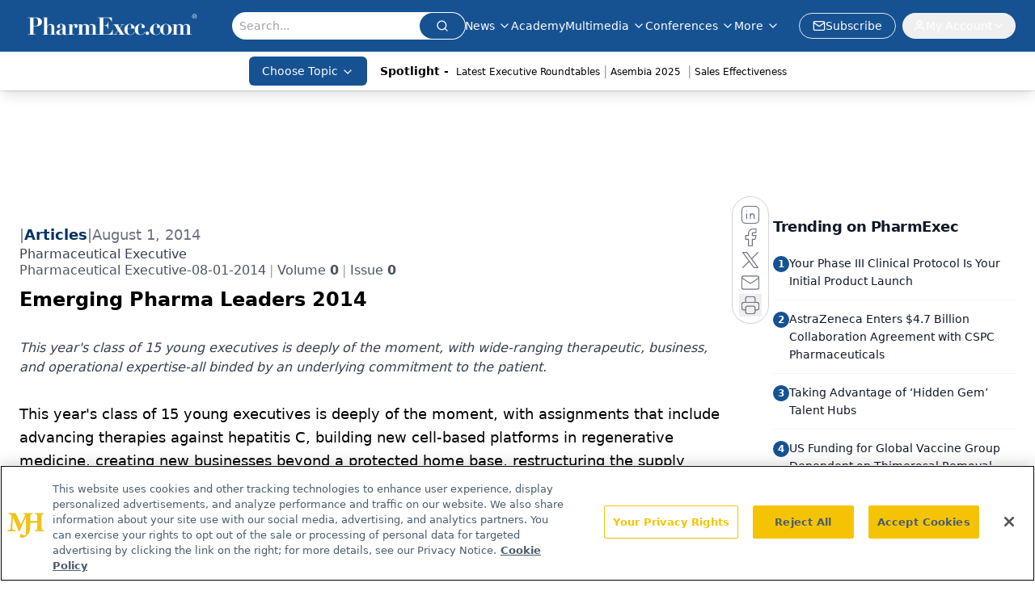

--- FILE ---
content_type: text/html; charset=utf-8
request_url: https://www.pharmexec.com/view/emerging-pharma-leaders-2014
body_size: 102579
content:
<!DOCTYPE html><html lang="en"> <head><link rel="prefetch" href="/logo.webp"><link rel="preconnect" href="https://www.googletagmanager.com"><link rel="preconnect" href="https://cdn.segment.com"><link rel="preconnect" href="https://www.lightboxcdn.com"><link rel="preconnect" href="https://cdn.cookielaw.org"><link rel="preconnect" href="https://pub.doubleverify.com"><link rel="preconnect" href="https://www.googletagservices.com"><link rel="dns-prefetch" href="https://cdn.jsdelivr.net"><link rel="preconnect" href="https://res.lassomarketing.io"><link rel="icon" href="/favicon.svg" type="image/svg+xml"><link rel="icon" href="/favicon.ico" sizes="any"><link rel="apple-touch-icon" href="/apple-touch-icon.png"><meta charset="UTF-8"><meta name="viewport" content="width=device-width, initial-scale=1.0"><title>Emerging Pharma Leaders 2014 | PharmExec</title><link rel="canonical" href="https://www.pharmexec.com/view/emerging-pharma-leaders-2014"><meta name="description" content="This year's class of 15 young executives is deeply of the moment, with wide-ranging therapeutic, business, and operational expertise-all binded by an underlying commitment to the patient."><meta name="robots" content="index, follow"><meta property="og:title" content="Emerging Pharma Leaders 2014 | PharmExec"><meta property="og:type" content="website"><meta property="og:image" content="https://cdn.sanity.io/images/0vv8moc6/pharmexec/9b0d3eed4be252ebc8d25d2eb65da1958d75f8c4-120x90.jpg"><meta property="og:url" content="https://www.pharmexec.com/view/emerging-pharma-leaders-2014"><meta property="og:image:url" content="https://cdn.sanity.io/images/0vv8moc6/pharmexec/9b0d3eed4be252ebc8d25d2eb65da1958d75f8c4-120x90.jpg"><meta property="og:image:width" content="1200"><meta property="og:image:height" content="630"><meta property="og:image:alt" content="Emerging Pharma Leaders 2014 | PharmExec"><meta property="article:published_time" content="2026-02-01T00:47:41.650Z"><meta property="article:modified_time" content="2026-02-01T00:47:41.651Z"><meta property="article:tag" content="Noteworthy"><meta property="article:tag" content="Global Markets"><meta name="twitter:title" content="Emerging Pharma Leaders 2014 | PharmExec"><meta name="twitter:image" content="https://cdn.sanity.io/images/0vv8moc6/pharmexec/9b0d3eed4be252ebc8d25d2eb65da1958d75f8c4-120x90.jpg"><meta name="twitter:image:alt" content="Emerging Pharma Leaders 2014 | PharmExec"><meta name="twitter:description" content="This year's class of 15 young executives is deeply of the moment, with wide-ranging therapeutic, business, and operational expertise-all binded by an underlying commitment to the patient."><link rel="icon" href="/favicon.ico"><meta name="twitter:image" content="https://cdn.sanity.io/images/0vv8moc6/pharmexec/9b0d3eed4be252ebc8d25d2eb65da1958d75f8c4-120x90.jpg"><meta name="twitter:title" content="Emerging Pharma Leaders 2014 | PharmExec"><meta name="twitter:description" content="This year's class of 15 young executives is deeply of the moment, with wide-ranging therapeutic, business, and operational expertise-all binded by an underlying commitment to the patient."><script type="application/ld+json">{"@context":"https://schema.org","@type":"NewsArticle","headline":"Emerging Pharma Leaders 2014","datePublished":"2014-08-01T04:00:00.000Z","dateModified":"2020-11-17T11:26:32.000Z","inLanguage":"en-US","image":{"@type":"ImageObject","url":"https://cdn.sanity.io/images/0vv8moc6/pharmexec/9b0d3eed4be252ebc8d25d2eb65da1958d75f8c4-120x90.jpg","caption":"Emerging Pharma Leaders 2014","alternateName":"Emerging Pharma Leaders 2014"},"thumbnail":{"@type":"ImageObject","url":"https://cdn.sanity.io/images/0vv8moc6/pharmexec/9b0d3eed4be252ebc8d25d2eb65da1958d75f8c4-120x90.jpg","caption":"Emerging Pharma Leaders 2014","alternateName":"Emerging Pharma Leaders 2014"},"publisher":{"@type":"Organization","name":"PharmExec","logo":{"@type":"ImageObject","url":"https://www.pharmexec.com/logo.webp"}},"keywords":"Noteworthy, Global Markets","articleBody":"This year&apos;s class of 15 young executives is deeply of the moment, with assignments that include advancing therapies against hepatitis C, building new cell-based platforms in regenerative medicine, creating new businesses beyond a protected home base, restructuring the supply chain to accommodate a new generation of complex biologics, and transforming raw data into &quot;news I can use&quot; analytics. The emotional viscera that binds all is a commitment to the patient. Despite those legions of lawyers, accountants, bankers, and regulators—none of whom made the list this year—pharma remains at heart a people business.  \n\t\t\t\n\t\t\t\t\nAnd the Leaders Are...\n\t\t\t\t\t\t\n(In alphabetical order)\n\t\t\t\nJoerg Ahlgrimm, VP of Operations, Baxter BioScience \n\t\t\t\nJenise Doutsas, Global Strategic Lead, Fertility, Ferring Pharmaceuticals \n\t\t\t\nBrian Goff, Global Franchise Head, Hemophilia, Baxter Healthcare \n\t\t\t\nIan Harris, Senior Director and Platform Leader, Cell Therapy, Janssen Research &amp; Development \n\t\t\t\nSusanne Heinzinger, Executive Director of Product Strategy and Alliance Management, Achillion Pharmaceuticals \t\t\t\n\t\t\t\nMichael Injaychock, Director, Marketing Innovation, Research and Commercial Analytics, Eli Lilly &amp; Co. \n\t\t\t\nSachin Jain, Chief Medical Information and Innovation Officer, Merck &amp; Co. \n\t\t\t\nArnaud Lesegretain, Vice President, Global Brand Development, Eli Lilly &amp; Co. \n\t\t\t\nTom McDonnell, Vice President, Product Strategy Lead—Neuroscience, Shire Pharmaceuticals \n\t\t\t\nJamey Millar, VP Oncology Business Unit Head, GlaxoSmithKline \t\n\t\t\t\nAntónio Portela, CEO, Bial \n\t\t\t\nAlexsey Repik, Founder and Chairman of the Board, R-Pharm \t\n\t\t\t\nMonica Tellado, VP, US commercial operations. Gilead Sciences  \n\t\t\t\nHayden Thomas, VP, formulation development, Vertex Pharmaceuticals \n\t\t\t\nJocelyn Trokenheim, Head of Global Business Development Office and Strategy, Takeda Pharmaceuticals \n\t\t\t\t\t\t\t\n\t\t\t\t\nMan on the Mark\n\t\t\t\t\t\t\nJoerg Ahlgrimm, VP of Operations, Baxter BioScience\n\t\t\t\nBy the middle of 2015, global healthcare giant Baxter International Inc. is expected to officially split off its BioScience business, establishing the unit as an independent, innovation-focused biotechnology company. The new organization, which will maintain its industry-leading role in developing and manufacturing plasma-based proteins to treat hemophilia and other rare bleeding disorders, plans to support as many as 20 product launches in the next few years. Helming the operational component of these pursuits will be Joerg Ahlgrimm, the division&apos;s current vice president of operations and global supply chain. Ahlgrimm was appointed to the post in late 2013, when the BioScience unit combined its global operations structure and network under one leader. As the defining stage in the division&apos;s evolution nears, Ahlgrimm is developing an aggressive strategy to ensure that operations and supply chain management is optimized to support BioScience&apos;s future growth.  \n\t\t\t\nAmid Baxter&apos;s business transformation and the completion of final steps in separating its BioScience and Medical Products businesses, one could certainly assume Ahlgrimm&apos;s focus is on the big picture these days. After all, as head of operations, his organization supports more than $5.5 billion in sales and more than $2 billion in value of production. Ahlgrimm&apos;s belief is that operations, which he calls the &quot;backbone&quot; of a premiere biotech company, will be an important enabler for the new BioScience company in the years ahead. It seems clear that Ahlgrimm—who has held a number of leadership positions at Baxter since 2001—is intent on viewing the looming spinoff and all the accompanying expectations as his opportunity to apply the day-to-day management skills that have gotten him this far—on the precipice of leading the operations of a new global biopharmaceutical company.  Ahlgrimm&apos;s forward-minded and collaborative leadership style has served as a driving force of change at Baxter, his colleagues contend.  \n\t\t\t\n\t\t\t\t\nLiquid advice\n\t\t\t\t\t\t\n&quot;Don&apos;t preach water and drink wine,&quot; says Ahlgrimm, whose operations arm encompasses more than 10,000 employees across facilities  in the US, Europe, and in Singapore. &quot;You have to demonstrate the expectations you have from the organization through your own behaviors.&quot;  \n\t\t\t\nFor Ahlgrimm, that philosophy adheres to the mantra: &quot;never become complacent. Something can always be made better.&quot; He is quick to acknowledge that he had to learn that mindset himself early in his career. Ahlgrimm&apos;s first experience in the pharmaceutical industry was through an internship while enrolled at Ernst-Abbe-Fachhochschule Jena, an applied sciences university in Jena, Germany. He eventually joined Baxter in 2001 as supervisor of packaging scheduling in Vienna, Austria. Three years later, Ahlgrimm was promoted to director of supply chain for Baxter BioScience before being named vice president of global supply chain in 2008. \n\t\t\t\n&quot;At the beginning of my career, I was convinced that to play to my strengths was much more important than to consider my weaknesses,&quot; says Ahlgrimm, 41. &quot;I received good constructive feedback in some of our talent review processes around my personal behaviors. This taught me to be much more open to feedback.&quot;  \n\t\t\t\nAhlgrimm credits those experiences for adjusting his leadership style for the better. Ahlgrimm became a better listener and instead of focusing more on all the things he already did well, he took a hard look at opportunities for improvement.  \n\t\t\t\n&quot;One big learning over time was this whole notion of building networks, establishing mentoring relationships, gaining feedback, and continuously working on becoming a better you,&quot; says Ahlgrimm. \n\t\t\t\nFollowing that process has translated to tangible success for Ahlgrimm. During his career at Baxter, he has helped identify ways in which the company can expand its global supply chain to accommodate new products and growing global demand, while allowing enough flexibility to be a leader in local markets. In today&apos;s cost-constrained market, Ahlgrimm has been integral in finding ways to gain consistency and efficiency across Baxter&apos;s manufacturing facilities. In 2012, his team successfully negotiated and implemented a manufacturing services partnership with Sanquin Blood Supply Foundation, which provides Baxter up to 1.6 million liters of incremental plasma fractionation capacity annually to support global growth of plasma-derived treatments. The agreement not only helped meet a supply need for Baxter in a relatively short timeframe, but it also prevented the need to build another facility in the short-term.  \n\t\t\t\nAhlgrimm&apos;s hope is that such efforts will help raise the bar in developing effective therapies for some of the most complex conditions in the world. Along with targeting hemophilia and other chronic bleeding disorders, Baxter produces plasma-based therapies to treat immune deficiencies, alpha 1-antitrypsin deficiency, and burns and shock. The company is also developing programs in new priority focus areas, including niche areas of oncology and biosimilars.  \n\t\t\t\n&quot;The products we produce support patients who rely on them every day to manage very challenging, chronic, and often rare conditions,&quot; says Ahlgrimm. &quot;For every patient who needs them today, we have an obligation to make sure they have uninterrupted access to our quality products. My day-to-day job is also one of my biggest challenges—just making sure that our patient community gets a reliable supply.  And in the long term, we are challenged to find ways for more people to get these valuable treatments. There are so many people in the world with rare diseases who don&apos;t receive any treatment, or who are not even diagnosed, even though a treatment or help for their condition is available. Our goal is to make sure that those people are being helped, too.&quot; \n\t\t\t\nAhlgrimm believes the limited treatment reach for patients with rare disorders is a combination of lack of awareness and funding or health economic issues in certain regions. Baxter&apos;s goal of 20 product launches in the next few years, the company hopes, will make a difference for patients around the world—provided respective clinical trial programs are successful.   \n\t\t\t\n&quot;From the operations point of view, we&apos;re getting involved very early in these projects,&quot; says Ahlgrimm. &quot;The commercial success of these launches, especially in a biopharmaceutical company, is very much dependent on how strong operations is able to keep up with demand, set up the large-scale manufacturing process to execute those launches from a day-to-day management point of view, and then successfully deliver these new treatments to patients.&quot; \n\t\t\t\nThough certainly ambitious, Baxter feels the 20-product goal is an achievable plan, Ahlgrimm says. He believes, from an operations standpoint, that the recent restructuring of the BioScience business has helped establish the organizational foundation to enable successful product launches over the next few years. In fostering internal alignment around these efforts, Ahlgrimm is inspiring BioScience colleagues about the importance of the operations strategy through global internal town hall meetings, recorded video messages, and presentations. He notes that industry trends continue to reflect a shift from drugmakers being very much internally focused to now tapping more heavily into external networks to support the many diverse aspects of their business. This has resulted in increased activity around industry consolidation, asset transfers, and spinoffs, Ahlgrimm acknowledges. He points to the importance of companies &quot;sharpening their profile&quot; by removing silos in supply chain manufacturing, purchasing, R&amp;D, and other specialty areas—and integrating them into a more end-to-end-focused organization.  \n\t\t\t\n&quot;When you look at the microeconomic environment, the ability of an organization to change faster than the market conditions and the competition will determine success going forward,&quot; says Ahlgrimm. &quot;Demonstrating change, being a change agent yourself, and then helping your organization to go through change and accept change as a normal part of how you run your business is, in my eyes, critical for our future success.&quot;   \n\t\t\t\n— Michael Christel\n\t\t\t\t\t\t\t\n\t\t\t\t\nThriving Through Change\n\t\t\t\t\t\t\nJenise Doutsas, Global Strategic Lead, Fertility, Ferring Pharmaceuticals\n\t\t\t\nIn the late 1990s, Jenise Doutsas, a psychology major with a master&apos;s degree in occupational therapy, was working at a hospital in Detroit when she found she was about to be laid off, a result of institutional changes at the hospital stemming from the Clinton Administration&apos;s tranche of healthcare reforms. So she set about thinking about what she else could do that was &quot;both healthcare-related and fulfilling.&quot; At the hospital she would see pharmaceutical reps coming and going and thought, &quot;I could do that.&quot;  \n\t\t\t\nShe applied to Organon Pharmaceuticals for a sales job. Organon noted her lack of a traditional sales background but Doutsas convinced them she had been &quot;selling&quot; every day: selling to patients the importance of doing their exercises, selling to physicians the need for an occupational therapy consult before a patient was discharged. She got the job. \n\t\t\t\nFrom there her upward trajectory has been steady and swift. Organon promoted her to district manager and she moved from Detroit to Virginia, where, aligned by territory rather than therapeutic area, she was given responsibility for managing the reps for women&apos;s health, pain, and anesthesiology. She then headed for Chicago, managing the fertility business for 12 states &quot;at a much bigger scale, geography, and dollar volume.&quot; But as she took on this role, Organon announced they were going public; &quot;literally two days later,&quot; says Doutsas, &quot;they were acquired by Schering-Plough.&quot; \n\t\t\t\nBut her rise continued apace; at Schering she became an executive district sales manager for the company&apos;s fertility products. Two years later, another merger meant another paymaster, Merck &amp; Co., where she moved up to associate director of global marketing, working with the Januvia team. \n\t\t\t\nDoutsas is proud of how she not only survived but thrived during those major company upheavals. &quot;I think what they taught me is that there really isn&apos;t anything constant,&quot; she says. &quot;You wonder if you&apos;re going to like working for a new organization, but you have to be agile. If you believe in yourself and what you&apos;re working toward, you can make it through the transitions.&quot; \n\t\t\t\nIt helped, she says, that she had outstanding colleagues. &quot;Organon had a family feel and at Merck I was surrounded by really talented people, such as Arpa Garay (executive director and US market leader, diabetes, at Merck), who is by far the best leader I&apos;ve worked with. She taught me that strategy is really about picking one or two things you want to do and doing them big. She challenged me to think differently and push myself into areas where I might initially be uncomfortable.&quot; \n\t\t\t\nDoutsas also had very clear ideas about her goals and aspirations and has not been afraid to communicate them—&quot;If you&apos;re not your own biggest advocate, you might find yourself stuck where you don&apos;t want to be,&quot; she explains. But perhaps her biggest strength has been her flexibility, her willingness to face up to hard choices and those major upheavals. &quot;I&apos;ve taken risks and made big moves,&quot; says Doutsas. &quot;To do that demonstrates commitment and the ability to adapt to new environments.&quot; \n\t\t\t\nShe is currently demonstrating that ability again. As Pharm Exec went to press, Doutsas was in the midst of embarking on the biggest change of her life and career so far, leaving Merck —and the United States—to move to Europe to become global strategic lead for fertility at Ferring Pharmaceuticals, a Swiss-based, mid-size biopharmaceutical company. \n\t\t\t\nFertility is a therapeutic area she already knows well, of course, but, as she explains, &quot;with a big move like this you have to do something you can leverage, something you can contribute straight away.&quot; For Doutsas, the key draw is the opportunity to experience a global marketing position outside the US.  \n\t\t\t\nHeading abroad is a natural step for someone so well versed in relocating from state to state. And this is just the start of a new phase in her nomadic career. After Europe, she says, &quot;there&apos;s China, Brazil, all those amazing places. I see myself being engaged with the emerging markets at some point.&quot;  \n\t\t\t\n— Julian Upton\n\t\t\t\t\t\t\t\n\t\t\t\t\nThe Healing Mission\n\t\t\t\t\t\t\nBrian Goff, Global Franchise Head, Hemophilia, Baxter Healthcare \n\t\t\t\nFor Brian Goff, a successful career can be measured by a single metric—the steady, uninterrupted cycle of progress in human health. With more than 20 years in the industry under his belt, Goff can cite numerous examples of how new medicines have transformed adversity into advantage, reducing the burden of disease for patients. The 45-year-old therapeutic franchise leader at Baxter likes to show audiences a video short of two boys at play and then ask if they recognize one of them has hemophilia. &quot;My point is you cannot tell the difference.  In a stunning reversal from the disability and premature death that plagued victims in previous generations, that young boy with hemophilia can now be treated with medicines that allow him the right to a normal life.&quot;  \n\t\t\t\nGoff was exposed to the industry early on, through a family neighbor who happened to be a sales rep. &quot;Typically, he talked a lot about his work in educating physicians and from that I learned about the direct relationship between medicines and controlling disease.&quot; Immediately after earning an undergraduate degree from Skidmore College, Goff was recruited by J&amp;J, where he was offered an internal audit position. &quot;I wanted a more outward facing role that exposed me to the broader business, which led me to sales and marketing.&quot; Goff spent 14 years at J&amp;J in a series of brand building assignments, then in 2005 joined Novartis at its Basel HQ as a global marketing director. After his first year he moved to the cardiovascular franchise to lead global marketing in the anti-hypertensive space. Success here led to his appointment in 2010 as VP in charge of Novartis US Primary Care Business Unit, where Goff led work on new patient care models to drive the company&apos;s therapies for hypertension, Alzheimer&apos;s disease, and osteoporosis.   \n\t\t\t\nIn 2012, Goff was approached by Baxter&apos;s BioScience division for a new opportunity as head of the global hemophilia franchise, a big selling, high-profile segment where the company had a strong market advantage due to its breakthrough work on the biology of blood disease. &quot;The position attracted me because it covered an area I was less familiar with—difficult, hard to treat, and often rare diseases with a high level of unmet medical need.  Another thing I liked was Baxter&apos;s connection to patients.&quot; As a pioneer with 60 years of innovations in this area, Baxter had extensive patient knowledge to draw on as it advanced the state of care for hemophilia, from the early blood transfusions to the safer and more patient-friendly clotting protections provided through recombinant therapy.    \n\t\t\t\nLooking back, Goff tells Pharm Exec that culture counts. Each of the three pharma majors he has worked for provided valuable insights that broadened his career horizon. &quot;At J&amp;J, I was tutored in the credo that ethical behavior toward the patient is central to being a leader. Novartis was strong on operational discipline, including the expectation that performance could be measured. Here at Baxter, I see a hybrid of these two, with a more entrepreneurial focus as well as the desire to align to the patient through targeted, personalized medicine. So I am glad my career has unfolded the way it has.&quot;  \n\t\t\t\nGoff decided the first thing he needed was a vision statement to help drive and execute the group&apos;s strategy.  A key support for this work was Dr. Bruce Ewenstein, a Harvard Medical School hematologist and also Baxter&apos;s VP for clinical strategy on hemophilia.  Ewenstein had long advocated a research agenda he chose to summarize in the succinct declarative &quot;bleed free, one patient at a time.&quot; Goff decided to make this concept the core of the vision, but to render it in a bit larger type: as &quot;a bleed free world.&quot; \n\t\t\t\n\t\t\t\t\nLive, not scripted\n\t\t\t\t\t\t\nEvery key function in the company was enlisted to help draft the vision, the centerpiece of which is a commitment by Baxter to raise the standard of care for all patients with a blood disorder. &quot;By standard of care, we mean enhancing all aspects of patient care—with a particular focus on efficacy —to help every patient strive to be bleed free. To the patient, every single bleed matters, so it must matter to us as well.&quot; Goff also wanted to make this pledge work globally, from two dimensions: geographically, making no distinction between Baxter&apos;s commitments to patients in emerging and developing countries as well as the mature markets; and by disease area, including not just hemophilia but a host of much rarer human blood disorders like Von Willebrand&apos;s disease, all marked by the absence of essential protein factors that promote normal clotting. &quot;The vision declares that Baxter intends to be active in the rare disease space, customizing treatments and services at the level of personalized medicine.&quot;   \n\t\t\t\nThe vision is a living document, integrated with the group&apos;s annual operating plan and used as a key performance benchmarking tool. &quot;It&apos;s a calling, not a statement. It aligns with all the decision points taken around the business,&quot; Goff says. In fact, the vision contributed to success with the project that Goff is particularly proud of: a partnership Baxter negotiated with Hemobras, a Brazilian parastatal enterprise supervised by the Ministry of Health, to provide Baxter&apos;s advanced recombinant protein blood clotting therapy for the more than 10,000 hemophilia A patients in Brazil who lack it. The pact, signed in November 2012, grants Baxter exclusive rights to supply the drug to Hemobras for use by Brazilian patients over a 10-year period, after which Baxter will transfer the production technology required to manufacture this complex biologic to Hemobras, in return for royalty payments that will continue for another decade.  \n\t\t\t\n&quot;The arrangement is a win for everyone involved. It amounts to a new business model, in which Brazil eventually becomes self-sufficient in an essential medicine; Baxter benefits from a stable market, with a guaranteed revenue stream; and patients get assured access to the product.&quot; According to Hemobras, 30% of eligible patients have been converted to Baxter therapy in the first year alone, a stark contrast to the decades it took to provide treatment cover for this high-cost, high maintenance population in the US.  &quot;Our key learning from this project is how difficult it can be to get all three main parts—infrastructure, education, and access—to fit together, in a way that conforms to local practice patterns that can be very different than we have here.&quot;  \n\t\t\t\nOn a more basic level, Goff believes the most important aspect of being a leader is developing new talent. That requires, today, a strong commitment to diversity, evidenced by Goff&apos;s work to advance women at Baxter and his recognition by the Healthcare Businesswomen&apos;s Association as recipient of its 2014 Honorable Mentor award.  &quot;The industry is changing so fast. What keeps me up at night is worrying that our talent bench might be lagging or too thin—I actually believe that, from a long-term investment point of view, the people pipeline outweighs the product pipeline.&quot; For the next generation of managers, Goff offers a single insight, drawn from experience: take bets on yourself; expose your inventory of skills and assets to risk; and don&apos;t let the learning curve go flat. &quot;If there is an assignment that scares you more than others, take that one. And if you are a people manager, give the best of your people new assignments before they are ready.&quot;  \n\t\t\t\n—William Looney\n\t\t\t\t\t\t\t\n\t\t\t\t\nRoad to Ex-cell-ence\n\t\t\t\t\t\t\nIan Harris, Senior Director and Platform Leader, Cell Therapy, Janssen Research &amp; Development \n\t\t\t\nWhen he left school, Ian Harris wanted a career in brewing. He enrolled on a biochemistry degree with the intention of going on to study a master&apos;s in brewing at Heriot-Watt University in Edinburgh, UK. But after spending, as part of his first degree, a year in the pharmacutical industry developing in vitro disease models for dermatology and oncology at the old GlaxoSmithKline site in Greenford, brewing fell off his agenda. Harris now wanted a career translating science into therapies.  \n\t\t\t\nFollowing a PhD in Biochemistry and Molecular Biology at the University of Leeds, UK, and a postdoctoral fellowship at the University of California, Harris became a group leader at Beiersdorf Skin Research Center in Hamburg, Germany. He joined Johnson &amp; Johnson in 2000, becoming principal research scientist for its subsidiary, Janssen, in 2005. Today, as senior director and platform Leader for Janssen Cell Therapy, Harris leads a group responsible for manufacturing clinical supplies of cell products and determining mechanism of action.  \n\t\t\t\nHarris&apos;s work at Janssen on the cell-based therapy CNTO 2476 has gained international renown. CNTO 2476 has the potential to be the first marketed allogeneic product to improve vision loss in individuals with dry age-related macular degeneration (AMD) with geographic atrophy, a condition for which there is currently no treatment.  As one of the key inventors of the platform used for the development of the therapy, Harris was responsible for the preclinical pharmacology, mechanism of action studies, cell manufacturing process development, and product characterization.  \n\t\t\t\nSuch work, of course, can&apos;t be done alone. &quot;You can achieve more through colleagues than you can on your own,&quot; says Harris. He&apos;s striven to create meaningful ways to engage his team in the work surrounding CNTO 2476, drawn from Janssen&apos;s &quot;start-up culture driven to create value according to milestones.&quot; He entrusts ownership of projects to each of his team members, mentoring them on the tools needed to meet their goals. He has passed on the advice he has taken to heart during his career: &quot;Start with the end in mind. Be efficient. Question everything. Do what you believe in. And if things are not working, it is up to you to fix it.&quot; The result has been to unite his group with a shared vision: to embrace change and be open to inventive technologies and platforms.  \n\t\t\t\nBringing a novel therapeutic platform into a mature company like J&amp;J, which can be predisposed to standardized protocol and resources, can have its challenges. But Harris&apos;s command of open, effective communication helped him secure the necessary investment and support from leadership. He helped to devise and execute a two-day summit for 130 J&amp;J attendees, including the company&apos;s chief biotechnology officer, chief medical officer, and worldwide chairman of pharmaceuticals, to foster team building while informing on all aspects of the product development, supply chain and marketing of CNTO 2476. The feedback from the event was overwhelmingly positive. His influence on the J&amp;J manufacturing supply chain saw him win the Worldwide Supply Chain Collaboration Excellence Award in 2008. \n\t\t\t\nHarris&apos;s reach extends far beyond J&amp;J. As an active member of the Alliance for Regenerative Medicine (ARM) Technology Committee and the Commercialization Committee of the International Society for Cellular Therapy (ISCT), Harris has an influence on the regulatory environment for cell-based therapeutics and regenerative medicine, participating in conversations with global health authorities about how products like CNTO 2476 can be evaluated and brought to market. His recent conference and meeting presentations have looked at approaches to the regulation of the importation of tissues and cells; as keynote speaker at the International Alliance for Biologics Standardization joint workshop he discussed viewpoints from the US industry regarding first-in-human and marketing authorization. In essence, says a colleague, &quot;he&apos;s assisting in the identification and establishment of a whole new class of therapies.&quot; \n\t\t\t\nHaving proved himself capable of the career goal he set when he caught the pharma bug at university—that is, translating innovative science into meaningful therapies for patients— Harris is now aiming to broaden his skills and experiences &quot;to enable a general manager role.&quot; His Janssen colleague, Rob Willenbucher, has no doubt that Harris will gain further strength and recognition as a leader and pioneer in regenerative medicine. &quot;Over the next decade I expect his efforts to lead to the further development, approval, and success of treatments like CNTO 2476,&quot; he says. &quot;He will truly have a hand in shaping the future of this industry.&quot; \n\t\t\t\nBrewing&apos;s loss, it seems, has very much been cell therapy&apos;s gain. \n\t\t\t\n— Julian Upton \n\t\t\t\t\t\t\t\n\t\t\t\t\nA &apos;Rare&apos; Find\n\t\t\t\t\t\t\nSusanne Heinzinger, Executive Director of Product Strategy and Alliance Management, Achillion Pharmaceuticals\n\t\t\t\nTo say that Susanne Heinzinger&apos;s career trajectory has taken her from one spectrum of the healthcare arena to another may be an understatement. Before entering the pharmaceutical industry as a sales person, Heinzinger, who earned a Bachelor of Business Administration degree in accounting, worked as an auditor; she picked the job of auditing hospitals and home healthcare companies, mainly because she had always had an interest in the healthcare industry.  \n\t\t\t\n&quot;But after I was exposed to the sales representatives coming in and seeing how they interacted with the providers and the value that they provided the doctors and how the doctors really listened to what they had to say, I thought maybe I should have a career change,&quot; says Heinzinger.  \n\t\t\t\nA reference from a friend in the industry helped Heinzinger land a job as a pharma sales rep, and the career transition was underway; and not just any transition, but a launching point to the influential and all-encompassing roles that she now seemed destined for. Through the years, Heinzinger has led marketing strategies at a big pharma subsidiary and, more recently, with two specialty biotech companies, including directing the successful marketing launch of the C1 esterase inhibitor, Cinryze, approved in 2008 for hereditary angioedema (HAE), a rare blood disorder. Today, Heinzinger is executive director of product strategy and alliance management at Achillion Pharmaceuticals, where she leads the company&apos;s global product positioning and launch efforts for its hepatitis C virus pipeline built around developing commercially competitive regimens that address many patient types while offering high cure rates and favorable safety profiles. A career focus on rare disease and new ways to fight infections with still-significant unmet medical need is indeed a long way from the days of audit trails and financial cross-checks. \n\t\t\t\n&quot;It&apos;s funny, because a lot of people thought I was crazy at the time,&quot; says Heinzinger. &quot;People that I knew in accounting kind of questioned, &apos;What are you doing?  Are you sure you&apos;re making the right move?&apos; I have to say it&apos;s one of the best career choices I&apos;ve made, getting into the pharmaceutical industry.&quot; \n\t\t\t\nA choice, according to Heinzinger, that has deliberately attracted her to smaller, startup companies in the life sciences space. Such motivation, she says, stemmed from a desire to view and contribute from the inside to many different facets of the biopharmaceutical business. And that versatility, combined with the perspective of working at R&amp;D companies, where risk and failure are natural occurrences, has proven invaluable in not just helping Heinzinger cement a diverse industry background, but preparing her for the changing healthcare environment. From 2002 to 2005, Heinzinger was a senior regional manager at OraPharma Inc., a former subsidiary of Johnson &amp; Johnson, which was acquired by Valeant Pharmaceuticals International in 2012. While at OraPharma, Heinzinger was promoted to a newly created position of director, reimbursement. There, she helped spearhead a new approach to reimbursement and directed its implementation by the sales team. The effort was a key driver of product growth at OraPharma, an oral care company, and its eventual acquisition. Heinzinger joined Lev Pharmaceuticals, the developer of Cinryze, in 2006 as director of marketing (Lev was acquired by ViroPharma in 2008). She led the marketing efforts around Cinryze from Phase II through year-one launch. Today, Cinryze is the only FDA-approved C1 esterase inhibitor for routine prevention of HAE. HAE, which is triggered by deficiencies in C1 inhibitor proteins, is characterized by unpredictable and recurrent attacks of inflammation affecting the hands, feet, face, abdomen, urogenital tract, and larynx. With the tendency of throat attacks, suffocation resulting from HAE is a real concern. \n\t\t\t\nIn early 2010, Heinzinger was hired at Achillion, where she directs efforts around commercial strategy and planning, market assessments, reimbursement, patient access, valuations and forecasting, and pricing and business development support. Her alliance management role involves overseeing drug licenses Achillion has with companies in China and elsewhere. It is in the areas of patient access and engagement, however, where Heinzinger has distinguished herself from other young executives in the industry. Her extensive relationships with patient advocacy groups—making sure the patient perspective is represented in product development and commercialization plans—has been integral to Cinryze and the current HCV portfolio at Achillion. For example, when other drug developers targeting HAE were pursuing acute indications, Heinzinger, through her close interaction with the patient advocacy community, uncovered that patients were really interested in a prophylaxis indication. This enabled the focus of the commercial plan to be directed towards this specific patient need. Cinryze currently owns more than an 80% share of the HAE-treatment market. \n\t\t\t\n&quot;I interacted with the patient advocacy groups before the drug was available and I really understood the burden of hereditary angioedema on the patient and on many of the family members and friends,&quot; says Heinzinger. &quot;I also interacted with them after Cinryze was launched.&quot;  \n\t\t\t\n\t\t\t\t\nPatient portfolio\n\t\t\t\t\t\t\nHeinzinger notes that with HAE, a genetic disorder that only affects about 1 in 10,000 to 1 in 50,000 people worldwide, it was easier to get to know those afflicted more intimately through advocacy groups and setting up advisory boards. &quot;I remember talking to a mother who said, &apos;My son has HAE and I know exactly how long it takes me to get from my house to the school to pick him up and take him to the hospital if he has an attack,&quot; says Heinzinger. &quot;That was the unpredictable nature of it. There were patients that said they were afraid to fly on airplanes because what if they had an attack on an airplane? Once Cinryze was available, patients would tell me that they can live a more normal life.&quot; \n\t\t\t\nThough the market for HCV is considerably larger (the virus infects 170 million to 200 million people globally), Heinzinger was drawn to Achillion with a similar motivation: to work in a disease area with significant unmet need. While newer and more responsive treatments for HCV have emerged in recent years, many are still used in combination with interferon, the traditional standard of care known for its severe side effects. Achillion is currently developing multiple direct-acting antiviral agents for HCV, with the hopes of a once-daily oral regimen with shorter treatment durations. \n\t\t\t\n&quot;Going from a small, rare disease to a large disease state, it was definitely different; but there&apos;s still a lot of similarities in the two markets,&quot; says Heinzinger. \n\t\t\t\nWorking for a company involved in the suddenly burgeoning HCV treatment space has given Heinzinger a unique perspective on the changing healthcare delivery landscape. She recalls how when she started in the industry, it was healthcare providers and physicians that wielded the biggest influence in therapeutic prescribing decisions. That has shifted to the payer community today, she says, noting, as evidence, the extensive market research her team conducts on what drives prescribing behavior. \n\t\t\t\nHeinzinger believes that the shifting influence of stakeholders in the healthcare process, combined with advancing R&amp;D paradigms in a number of disease settings, reinforces the importance of leadership groups in pharma that foster adaptability. Particularly in the world of startups and specialty biotechs, nimble workflow and quick thinking is a strategic imperative for R&amp;D and brand teams alike; they could be focused on one strategy one day and a very different one the next.  \n\t\t\t\n&quot;Things change very quickly at our company, especially in hepatitis C,&quot; says Heinzinger. &quot;The development landscape is moving at such a fast pace. Almost every time we go to a medical conference, there&apos;s new data that comes out and we  adjust our strategy accordingly. Tracking the competitive landscape and adapting your commercial focus to adjust for the changing environment is essential to launch and commercial planning.&quot;  \n\t\t\t\n— Michael Christel\n\t\t\t\t\t\t\t\n\t\t\t\t\nThe Culture Connection\n\t\t\t\t\t\t\nMichael Injaychock, Director, Marketing Innovation, Research and Commercial Analytics, Eli Lilly &amp; Co.\n\t\t\t\nMichael Injaychock owes his unusual surname to the butchered efforts of a US immigration official to interpret the handwritten scrip on the landing card of his great grandfather from Poland. It&apos;s a small but ironic footnote to the blazing path the 36-year-old marketing executive at Lilly has made in delivering purposeful multi-channel market experiences, removing much of the mystery from market research through high-tech data analytics that accurately define and decode successful customer engagements. Even more intriguing: the focus for his efforts is in Japan, a country whose approach to business has always been more relationship-driven than analytical.  \n\t\t\t\nInjaychock joined Eli Lilly in 2007 after five years in a Washington-based financial services consulting role and a subsequent MBA from the University of North Carolina.  Course work there as well as a stiff self-evaluation of his former job led Injaychock to conclude his future lay in a post that carried a larger purpose. &quot;I captured my ideal position in three words:  marketing that matters.&quot;  \n\t\t\t\nThat desire was reinforced by an early personal experience in the power of modern medicine. &quot;Just after I finished my undergraduate course at the College of William and Mary, my grandfather suffered a severe stroke. The right drug administered at the right time saved his life. My grandfather lived another ten quality years, long enough for me to name my daughter after my grandmother. That real-life testimonial about the value of medicines is better than any marketing message, which is what attracted me to a career in pharmaceuticals.&quot; \n\t\t\t\nInjaychock interviewed with a number of drugmakers but chose Lilly due to the company&apos;s emphasis on the long-term opportunities for leadership. &quot;I liked that my discussions with Lilly focused on personal and professional growth, not just the job.&quot; He quickly advanced to a brand leader role in the diabetes franchise at HQ in Indianapolis, where he helped rejuvenate the aging genetically engineered insulin product, Humulin. While few saw opportunities in the business, he set out to re-launch the franchise, using a tailored pricing strategy and reserving his limited marketing investments around targeted niche segments to improve share of voice in areas where the product still made a difference for endocrinologists and patients.  \n\t\t\t\n His work caught the eye of Lilly&apos;s chief marketing officer, who was looking for a candidate to more deeply understand relationships with customers in Japan, the company&apos;s second largest market outside the US, through modern, insights-based market research.  Among other things, Lilly had an active portfolio of relatively new products in Japan but little was known about how the changing role of the traditionally all-important physician was affecting the product life cycle—were Lilly&apos;s messages about its medicines actually getting through? Could new technology platforms make a difference as the local customer base evolved? A stronger hand on the market research function would go far in helping affiliate management answer these basic questions. \n\t\t\t\n\t\t\t\t\nVenturing east \n\t\t\t\t\t\t\nInjaychock thought for a while before taking the job, largely because he had no experience working outside HQ and he and his wife had a six-month old child at home. He acted because of the opportunity it provided to mobilize an entire function across all the disease areas Lilly serves and test new ideas in a local business that was ripe for change.  &quot;The best work in market research involves thinking ahead, not just reinforcing decisions of the brand teams. We wanted to unlock the complementary power of qualitative and quantitative customer insights. By understanding customer motivations and unlocking the vast amounts of data that was being released through advances in IT, we could tap into a truly innovative approach to marketing—one that informs our messaging and service packages to help differentiate against the competition and ensure our medicines reach the right patient every time they are needed.&quot;   \n\t\t\t\nAfter arriving in Japan, Injaychock quickly realized his mandate necessitated a transformation of market research from a support function to a strategic driver of change. To do that, he set a goal to make market research the &quot;go-to source&quot; for innovation within the organization. &quot;I felt that a mission focused on finding innovative ways to track and shape the customer experience, with metrics that allow the commercial organization to benchmark progress against sales targets, would make market research a full partner to the brand teams. I wanted my group to be recognized as an amazing service leader, starting from the premise if you can measure it, you can improve the experience of the customer:  to plan, do, check and act.&quot;   \n\t\t\t\nConcepts like leading and partnering demanded a sea change in attitudes within the Japanese organization toward market research. To address that, Injaychock introduced a new vision concept, the Shield of Market Research, which repositioned the function as in-house champion of the customer, relying on hard data analytics to inform product teams when they are not delivering what the customer needs —and to demand a corrective change in course, when required.  &quot;It fostered a cultural change in how we worked, from introspection around decisions already made, to outward, forward-looking engagement.&quot;   \n\t\t\t\n\t\t\t\t\nChanging minds through innovation   \n\t\t\t\t\t\t\nAfter witnessing the successful transformation of the Market Research function, Injaychock was offered an extension on his assignment along with expanded responsibilities, with a new mission to leverage his 20 member-team to deliver innovative experiences across key customer touch points, including the Web and &quot;peer to peer&quot; detailing.  He also got the nod to create a new Commercial Analytics team.  In the Web space, by combining consistently market research evaluations and analytics, his team was able to quantify that interactive product content was more productive: physicians needed to view this content at times most convenient to their own schedules, and that these online engagements actually enhanced, rather than limited, the effectiveness of later live contacts with Lilly sales representatives.  \n\t\t\t\nIn addition, Injaychock negotiated to extend and enhance an e-channel alliance with a local network producer, M3 Global, which gives Lilly Japan the opportunity to leverage the network&apos;s local digital technology expertise to test different ways to reach out to various segments of the healthcare community. This proved a benefit to both companies. Also, under Injaychock&apos;s lead, Lilly has championed expanded group detailing programming that keep Lilly in front of the medical profession as the door closes on traditional means of engagement through the deployment of legions of individual sales staff.  Such initiatives enable Lilly Japan to make more highly differentiated channel investments through the insights derived from advanced customer analytics. These have led to a significant improvement in consistency and satisfaction indicators based on the metrics of customer feedback and market performance.  \n\t\t\t\nInjaychock&apos;s efforts earned him the Lilly Marketer of the Year award at the end of his first year at the affiliate HQ in Kobe. The award highlighted his skill in &quot;turning the complex into simple, understandable solutions.&quot;    \n\t\t\t\n&quot;I regard my three years in Japan as my biggest accomplishment because it made me appreciate diversity and the importance of a connected, global mindset,&quot; Injaychock told Pharm Exec. &quot;I also gained an appreciation for diversity in both opinion and background. I arrived in Kobe as a minority, an experience I did not have back home. I am a contrarian by nature, which can sometimes make people uncomfortable. But being in Japan, where I had such little cultural understanding, it made me aware that when I am the only one in the room with a different opinion, I need to do a self-check and consider I might be wrong—and actually there might be a good reason for being wrong. In other words, success in Japan meant I had to work harder and to be more selective in bringing people along with me, making sure my influence could be felt when it really mattered.  It&apos;s a trait I learned here that I expect that will carry residual benefits further along in my career.&quot; \n\t\t\t\n\t\t\t\t\nThree points to ponder\n\t\t\t\t\t\t\nInjaychock anticipates returning to Indianapolis later this year in a senior marketing role, perhaps with the assignment to build a better customer experience around Lilly products. Projecting his own experience to others, what skills or talents does Injaychock think are important for future success in the biopharmaceutical space? He points to three. First is what Injaychock describes as &quot;learning agility,&quot; which involves discerning what is key and strategic about any situation despite having limited information. Being able to &quot;see around the corners&quot; of those information gaps is critical. Second is flexibility in decision-making, because today there are few hard and fast rules that will guide a particular course of action. Third is a determination to execute—getting it done.  &quot;This is an industry riddled with disruptions, from new technologies to the endless restructurings among the stakeholders that drive our business.  So there are always going to be barriers to realizing your plan; don&apos;t turn this reality into an excuse to not get to the goal.&quot; \n\t\t\t\n— William Looney\n\t\t\t\t\t\t\t\n\t\t\t\t\nInformation Innovator\n\t\t\t\t\t\t\nSachin Jain, Chief Medical Information and Innovation Officer, Merck &amp; Co.\n\t\t\t\nFor Sachin H. Jain, health is a family vocation, with roots that extend back to his grandfather&apos;s philanthropic work to provide basic medical services to India&apos;s rural poor.  Jain&apos;s father is an academic physician who for many years specialized in pain management at New York&apos;s Memorial Sloan-Kettering Cancer Center and who has devoted much of his time raising awareness of this critical patient care issue among health practitioners in India and other countries. With dual degrees from the Harvard Medical and Business schools, Jain, at age 33, has chosen his own distinctive career path by focusing on that larger policy world beyond the clinic, where advanced data analytics and systems management can be leveraged to improve the quality of the patient experience in confronting disease.  &quot;Healing is an art, but today the real creativity lies in the hard evidence behind it,&quot; Jain says.  \n\t\t\t\nJain&apos;s commitment to digital innovation as a driver of health improvement dates back to an undergraduate class at Harvard taught by quality expert Don Berwick. &quot;I joined the class by accident,&quot; relates Jain, &quot;but I quickly realized data-driven quality measurement was becoming a driver in healthcare operations as well as the centerpiece of efforts to reform the US system.  That&apos;s precisely where I wanted to be.&quot; Jain developed a close relationship with Berwick, who he considers a mentor along with Commonwealth Fund President David Blumenthal, who served as the Obama Administration&apos;s first National Health Information Technology Coordinator (NHITC), and Harvard Business School Professor Michael Porter.   \n\t\t\t\nHalf-way through Jain&apos;s medical residency at Boston&apos;s Brigham and Women&apos;s Hospital, Blumenthal offered him a position as his Special Assistant to help support the phase-in of the $19 billion Electronic Health Record (EHR) meaningful use incentive program covering physician practices and hospitals. After a stint with Blumenthal, Jain was approached by Berwick, who by then had been appointed by Obama as Administrator of the Center for Medicare and Medicaid Services (CMS) at the Department of Health of Human Services. &quot;Berwick was aware of my interest in new payment models for health, so he offered me the chance to help launch the new CMS Center for Medicare and Medicaid Innovation (CMMI), established through the Affordable Care Act (ACT) to initiate pilot projects testing alternatives to traditional fee for service.&quot;  \n\t\t\t\nJain spent a year with Berwick, serving as a Senior Advisor and, briefly, as CMMI&apos;s Acting Deputy Director for Policy and Programs, where he helped to draft the unit&apos;s strategic plan and recruited staff for hands-on operational roles in approving and executing new value-based payment models, including accountable care organizations (ACOs) and bundled payments; these also gave Jain exposure to the politics and policy around healthcare at the state level, since many of the proposals came from there. Jain tells Pharm Exec that helping to build this critically important unit from scratch stands as one of his most important career accomplishments, noting that the CMMI is responsible for stretching the boundaries of the ACA beyond what was feasible politically.  &quot;I am most proud of the talented team we hired because these people are the best guarantor that the reform law will be applied in ways that make a difference in patients&apos; lives.&quot;  \n\t\t\t\n\t\t\t\t\nMove across healthcare\n\t\t\t\t\t\t\nJain left Washington to finish his medical residency at the Brigham and Women&apos;s Hospital and to co-found the Elsevier journal, Health Care: The Journal of Delivery Science and Innovation, of which he is co-editor-in-chief. Jain&apos;s work in government required extensive outreach to stakeholders in the private sector, including, most importantly, the patient.  Jain still sees patients regularly at the VA hospital in Boston and is a member of the teaching faculty at Harvard Medical School. These exposures led to conversations on digital health with Merck&apos;s Chief Medical Officer, Michael Rosenblatt, M.D. Rosenblatt believed that mastery of the digital information space is an essential part of doing business for any pharmaceutical company seeking to broaden its offerings beyond the pill to a more integrated, service-oriented model shaped by hard evidence around outcomes. &quot;What he did was offer me the opportunity to create new strategies within Merck, putting in practice the ideas that came out of my government service and patient care training and experience,&quot; Jain told Pharm Exec. \n\t\t\t\nSoon after, Jain accepted the new position as Chief Medical Information and Innovation Officer, responsible for leading and executing on new strategies to leverage digital information to draw new insights about human health, and apply them to future innovations. Sachin began by recruiting additional talent from diverse areas like health information technology, logistics, clinical medicine, health services research, market access, and investment banking. His strategy has been two-pronged: building information-based collaborations with leading global payers, provider organizations, and delivery systems to derive relevant insights into human health; and working with health information technology organizations to co-develop innovative solutions that will improve patient outcomes. Specific areas of focus include appropriate use of medicines, improving adherence rates, promoting health literacy, avoiding medical errors, and advancing clinical decision supports to produce better health outcomes. \n\t\t\t\n\t\t\t\t\nBridging the digital divide\n\t\t\t\t\t\t\nThe team has launched more than a dozen innovative projects involving collaborations with outside companies whose strengths and data resources complement Merck&apos;s own. Highlights include projects to empower patients to achieve better outcomes from their medical care and their adherence to their medicines. One is with Walgreens and researchers at Northwestern University and the Alliance of Chicago to develop and digitize a patient-friendly and accessible standard for the writing of prescriptions that conforms to drug label requirements. Another is a first-of-its-kind collaboration with a major ACO, Heritage Provider Network, to support high-tech solutions to engage patients and improve their adherence to care plans for chronic diseases. \n\t\t\t\nOther projects leverage well-established real-world databases to better understand diseases, patient perceptions and behaviors, use of medicines, and medical outcomes. These include collaborations with the Regenstrief Institute, a major health information exchange with 13 million unique patient histories, as well as Maccabi Healthcare Services, a major health system in Israel.  \n\t\t\t\nWhat binds these initiatives is the desire to demonstrate how digital information can be applied productively to solve practical challenges facing the health system. Says Jain, &quot;It&apos;s an opportunity to work this theme across all the silo platforms in health. In doing so, we are making the larger point that efficiency in healthcare depends on a stronger societal commitment to the interoperability of standards on electronic health information, a commitment that in many quarters is lacking at present.&quot; \n\t\t\t\nLooking ahead, Jain is optimistic that the promise of a digitized health world will be realized. &quot;I see a real convergence of thinking in healthcare. Everyone is now talking the same language, about the importance of decisions that improve outcomes; the issue is how best to get to that destination together.&quot;  \n\t\t\t\n— William Looney\n\t\t\t\t\t\t\t\n\t\t\t\t\nLaunch Leader\n\t\t\t\t\t\t\nArnaud Lesegretain, VP and Global Brand Development Leader, Lilly \n\t\t\t\nArnaud Lesegretain is a chart-busting marketer who works on the cutting edge of some very novel science. As a VP for global product brand development at Eli Lilly and Co., Lesegretain is pioneering the transition to a new generation of innovative cancer therapies. In little more than a year, the 44-year-old brand leader and his 30-member cross-functional commercial launch team worked with numerous medical, regulatory, and manufacturing colleagues to overcome hurdles to secure the recent approval and launch of one of Lilly&apos;s most promising new biologic drugs—Cyramza (ramucirumab). In April, Cyramza was approved by the FDA for use in certain patients with advanced recurrent stomach cancer.  \n\t\t\t\nThe fast timing required real focus, an attribute Lesegretain retains from his introduction to the industry in 1994, when, after a brief six months as a consultant for Arthur Andersen, he joined the diagnostics firm bioMerieux, serving six years in a variety of finance roles in his native France as well as in the US and the UK. &quot;After spending some time in finance, I wanted to try something more customer-facing, so I left bioMerieux to obtain an MBA at Harvard. There, I decided I wanted to be a leader in global pharmaceuticals and set my sights on joining a leading company that was dedicated to not only discovering life-changing medicines but also developing its people.&quot;  \n\t\t\t\nLesegretain says this is what led him to Lilly, whose recruiters emphasized long-term career development rather than filling the day&apos;s job titles. &quot;Lilly was looking for people interested in spending the time necessary to grow in a job and eventually serve as a leader. It was a mission that matched my motto, so I accepted a position in the French affiliate and started as a sales representative. That was 12 years ago; I&apos;ve taken on more responsibility over time in different roles and increased my scope from local to global.&quot;   \n\t\t\t\nTrue to Lilly&apos;s word, Lesegretain&apos;s work has exposed him to major brand areas of opportunity, leading teams spanning three key therapeutic areas.  The first was in neuroscience, where he accelerated sales in France for Zyprexa and prepped for the Cymbalta launch, followed by a stint in a global payer role based in Indianapolis, then three years in Germany leading a diabetes team of 280. That led to his current U.S.-based global assignment in the highly competitive oncology segment, where Lilly researchers are seeking to break new ground in the complex science of monoclonal antibodies and angiogenesis inhibitors, among others.  \n\t\t\t\nLesegretain notes how each assignment bolstered his functional skills.  &quot;France was &apos;marketing 101&apos; for me, learning how all key functions interplayed at an affiliate level. In my global payer role, I really built more in-depth understanding of the payer needs in major markets. In Germany, I tested my general management skills by leading a large organization in a key strategic market for Lilly and role modeling putting the customer and patient at the center of everything we do. In my current role, in oncology, I oversee key brand activities for the Cyramza program, including brand strategy, market research, launch preparation, market access, lifecycle management, and public relations. The big challenge in oncology is keeping pace with the science, which is very complex and fast moving. Cancer is not one disease but rather more than 200 diseases, all of which have different causes and treatments. Even within one tumor type, such as lung cancer, there are subtypes of cancer being identified and further understood.&quot;  \n\t\t\t\nLesegretain&apos;s most significant win to date is his global brand stewardship of Cyramza. Getting it through registration and launch depended on executing from a unique and challenging road map. &quot;This innovative molecule  is being investigated in a variety of cancers. In only 24 months, my team had to prepare for data readouts from six Phase-III trials, spanning five tumor types. Our timeline was compressed. Yet, in each of the five cases we were required to develop cross-functional launch plans across multiple countries.&quot; With launch of Cyramza for stomach cancer in the US well underway, the global team is prepping for potential approvals in multiple European markets and Japan.     \n\t\t\t\nLesegretain cites three lessons from his Cyramza journey thus far.  The first is pursuing your target with clarity and confidence. &quot;When you face this kind of complexity, with so many moving parts, you have to strive for simplicity and flexibility. Boil it down to the essence and challenge your group to stay focused on the big picture. Lilly was on uncharted turf when it came to gastric cancer; it was not an indication where we had much experience. So we worked closely with the professional community, listening for insights around a central question: where can this new product make a difference to patients?&quot;  \n\t\t\t\nSecond, the team made sure its activities were aligned to the markets.  &quot;Our remit was global but what we did not do is wait until we were finished to &apos;hand off&apos; launch strategy to the U.S.  The U.S. team worked with us from the start, which saved considerable time once it was decided that Cyramza would debut here.&quot;  Globally, stomach cancer is the third-leading cause of cancer death worldwide.  Through market research, we discovered that is not just more prevalent but also treated very differently in Asia than in Western countries.  It is actually a rare disease in the US but common in Asia, with Japan having the largest incidence. Therefore, the Japan team was also integrated in the virtual launch team that shaped the global strategy for the molecule.  \n\t\t\t\nLastly, constant dialogue between the global launch team and medical and regulatory submission teams is crucial. &quot;Particularly as the development program for Cyramza spans many potential indications and geographic regions, it has been critical that we continuously update each other and fine tune our overall plans across the board—clinical development, submissions and approvals—to ensure our success and continued progress.&quot; \n\t\t\t\nLesegretain expects to keep applying these learnings as Lilly seeks registration for a second indication on Cyramza. &quot;Despite its importance, people tend to take group collaboration for granted. In fact, its merits are elusive in large organizations because you cannot expect people from different functions spread in various places of the world to see everything the same way. Leaders have to keep emphasizing the value of each skill set in the group activity and how it contributes to the larger objective.&quot;  \n\t\t\t\nAbove all, it&apos;s essential to assemble the right team. Attracting and developing talent must always be a priority. &quot;Great teams make great things happen, and your role as a leader is to enable that.&quot; \n\t\t\t\n— William Looney \n\t\t\t\t\t\t\t\n\t\t\t\t\nPushing Boundaries\n\t\t\t\t\t\t\nTom McDonnell, Vice President, Product Strategy Lead—Neuroscience, Shire Pharmaceuticals \n\t\t\t\nFor Tom McDonnell, the accomplishments were flowing in fast and furious. Still in his 30s, the then-Shire Pharmaceuticals product and marketing director had already led the successful launches of the company&apos;s key ADHD drugs, Vyvanse and Intuniv, in the late 2000&apos;s; Vyvanse, today, is the eighth-most prescribed therapy in the US. But it was actually a few years later, when acting on the advice and encouragement of a mentor at Shire, that McDonnell took on perhaps his most fulfilling challenge, accepting a position with the drugmaker in Switzerland, and uprooting his life across the Atlantic.  \n\t\t\t\n&quot;It was the greatest personal and professional experience of my life,&quot; says McDonnell, who relocated his wife and three young children to Nyon, Switzerland, where, as senior director and GM, he helmed the global brand responsibilities for Equasym XL, Shire&apos;s first introduction of an ADHD treatment outside North America. &quot;It&apos;s always a tough decision when you move your family to another country. But it really broadened my perspective of the world. It enhanced my creativity, my problem solving—even down to becoming a better listener because of the language differences. Coming back then to the U.S., those skills have really enhanced my ability to lead.&quot; \n\t\t\t\nMcDonnell and family spent 18 months in Switzerland, returning to the states, close to Shire&apos;s Wayne, Pa., headquarters, in 2012. Since then, McDonnell, known for his energetic and enthusiastic leadership style, has directed the global effort for Shire&apos;s adult psychiatry brand team, orchestrating the commercial and clinical development project teams for the potential use of Vyvanse in binge eating disorder (BED); and currently serves as VP and product strategy lead for Shire&apos;s U.S. neuroscience business unit, where he oversees a group of 35 people supporting Vyvanse and Intuniv for the treatment of ADHD and the development program for Vyvanse in BED.  \n\t\t\t\nMcDonnell, 42, originally helped shepherd Vyvanse onto the market scene in 2008. Vyvanse, the first long-acting prodrug indicated for the treatment of ADHD, is approved for treating the disorder in patients six and above and for maintenance of ADHD in patients six and above. The drug, upon its original launch, achieved greater than 10% market share in 18 months, a result that proved to be a testimony of sorts to McDonnell and his team&apos;s passion for helping patients in with ADHD.  \n\t\t\t\n&quot;For me, it was when I was a product manager and sitting in market research behind the glass watching mothers of children with ADHD talk about their struggles and how it affected their children and their family,&quot; says McDonnell. &quot;To be able to be a small part helping that patient and that family is what gets me up in the morning.&quot; \n\t\t\t\nThe US cost burden attributed to ADHD, according to the most recent estimates, is between $36 billion and $52 billion. McDonnell, as commercial and product strategy lead, was also instrumental in the 2009 US launch of Intuniv, which represented a new class of ADHD drugs. Intuniv is approved as an adjunctive therapy for children and adolescents with ADHD who are having a suboptimal response to their current stimulant therapy. The drug, which is not a controlled substance, is a once-daily treatment that, as a nonscheduled medicine, provides flexibility in managing the symptoms of ADHD. McDonnell&apos;s team helped Intuniv achieve $200 million in gross sales in the drug&apos;s first full year. \n\t\t\t\nIn a forward-driven business, however, McDonnell does not rest on the laurels of past success. Responding to what he believes is a changing and much more global biopharmaceutical marketplace, McDonnell continues to explore new ways to promote medicines in the neurosciences, particularly in specialty markets such as ADHD and BED. To that end, he is directing the pursuit of innovative physician education channels, patient education methods, and targeted partnerships with the major players in the healthcare ecosystem to achieve consistent branding and increase clinical development interest for hopeful new indications.  \n\t\t\t\n&quot;As your marketplace changes, if you don&apos;t change, you won&apos;t be in that marketplace for very long,&quot; says McDonnell. &quot;You need to take a much more holistic approach now than in the past, and understand the role that each of the individual stakeholders play and be able to address their needs in order to have better patient outcomes.&quot; \n\t\t\t\nMcDonnell believes the role of the patient or caregiver in this scenario is much more powerful than it has ever been, citing a &quot;tenfold&quot; increase from a decade ago in consumer access to health information and education amid the explosion of digital media. Mindful of this evolution, McDonnell&apos;s approach is to inspire colleagues at Shire to share a collective vision—by understanding what motivates each of his team members and framing their goals in the context of the patient. To help that cause, McDonnell brings customers into Shire on a regular basis and also fosters close collaborations between vendors and product teams to better enhance brand engagement with the consumers and professional audiences. \n\t\t\t\n&quot;When you keep the patient in the center of everything that you do, it makes it easy to understand and address what the needs are in the marketplace,&quot; says McDonnell. &quot;Your approach to the different stakeholders may be different. It may be new, it may not feel as comfortable, but it&apos;s important to challenge yourselves and challenge your team to see the larger picture.&quot; \n\t\t\t\nWhen it comes to launching products, McDonnell—who began in the industry as a sales representative for Knoll Pharmaceuticals in 1997 and then worked his way up at Abbott Laboratories, which acquired Knoll in 2000—believes organizational alignment and commitment is the most critical factor for success. That may seem obvious, but McDonnell points to struggles the industry still has at times in clearly articulating a product&apos;s benefits to the consumer. Remembering that the fundamentals in areas such as people management and sales and marketing have not changed—despite added industry complexities in recent years—will be key to steering product strategies and positioning in the future, he says.     \n\t\t\t\n&quot;We still need to have the right target market, we still need to have correct and compelling messages, and we still need to track our success and how those messages and information are being received,&quot; says McDonnell. \n\t\t\t\nIn delivering on these core beliefs at Shire while also adapting to change, McDonnell says the most critical skill he draws upon as a leader is his ability to listen— specifically around defining a simple and strategic framework for the brand: &quot;Where we play, how we&apos;re going to win, what capabilities we need, and how do we measure success.&quot; McDonnell also stresses the importance of a leader in the product strategy space who can build a collaborative culture throughout the organization and be a bold decision-maker. It is these people, McDonnell says, that are the ones usually able to take a long view of what the future market for a brand and its life cycle looks like or should look like before others catch on. The true test for success, however, may come down to simply the ability to keep things simple.  \n\t\t\t\n&quot;We work in a very complex industry with lots of regulations and lots of data and information,&quot; says McDonnell. &quot;It&apos;s very important that we simplify for people our programs and our tactics in order to cut through the clutter.&quot; \n\t\t\t\n— Michael Christel\n\t\t\t\t\t\t\t\n\t\t\t\t\nCorporate Raconteur\n\t\t\t\t\t\t\nJamey Millar, VP Oncology Business Unit Head, GlaxoSmithKline\n\t\t\t\nStorytelling, since time immemorial, has served an important role in conveying information, expectations, and obligations. Stories can function as orientation guides, uniting readers or listeners around a common set of assumptions. The best stories also contain an element of surprise, a reminder of the unexpected possibilities, and chance occurrences that bind our lives together.  \n\t\t\t\nAfter completing a liberal arts undergraduate degree in English Literature at Hamilton College, in upstate New York, Jamey Millar, GSK&apos;s vice president, oncology business unit head, took the logical next step: he got a job with Procter &amp; Gamble Pharmaceuticals.   \n\t\t\t\n&quot;I don&apos;t think that&apos;s necessarily the direct path into the pharmaceutical business, but as it turned out, Hamilton College had a career channel pipeline to Procter &amp; Gamble,&quot; says Millar, who has worked in the pharmaceutical industry for 24 years. &quot;I interviewed with P&amp;G and evaluated options between consumer packaged goods and pharmaceuticals, and chose healthcare without hesitation and haven&apos;t looked back.&quot; \n\t\t\t\nAt the end of his 11-year tenure at P&amp;G, Millar served as a country manager in the UK, Netherlands, and Ireland. Working for an American company in England, he decided to join a British company and work in America. Thirteen years later, Millar has held a variety of leadership posts at GSK in general pharmaceuticals, pricing, contracting, and payer marketing, and the health system/hospital businesses. In addition to heading up the company&apos;s oncology unit, Millar also sits on GSK&apos;s commercial leadership team, which reports up to North American president Deirdre Connelly.  \n\t\t\t\nColleagues at GSK say Millar is a good listener, but also a good storyteller. Does the ability to spin a tight yarn come in handy in the corporate setting? &quot;I think, increasingly, storytelling in the workplace is a way to frame and contextualize strategic intent, explain rationale behind decisions, set direction, and to motivate and inspire—all of this is so important,&quot; says Millar. &quot;I think we&apos;re often overwhelmed by businesspeak that has gotten increasingly harder to relate to in a meaningful way. To personalize it and tell a story can be effective, but it has to relate to the message that&apos;s being communicated. It can&apos;t be storytelling for storytelling&apos;s sake.&quot; \n\t\t\t\nMillar says he worked on the company&apos;s diversity and inclusion initiative, for example. &quot;There are two approaches: you can share the background statistics, the demographics and make the business case for diversity and inclusion, which is irrefutable. Or, you can tell a story about how diversity and inclusion have impacted your view of things. That&apos;s what I chose to do, and I think that resonates with people because it&apos;s more personal and memorable than quoting the rational side of a particular subject.&quot;  \n\t\t\t\nOne story pharma likes to tell is about the shift from cost to value, from quantity to quality. GSK was the first company to de-couple sales rep compensation from the amount of product sold. But despite significant strides being made on the payer and provider side, instigated in large part by the Affordable Care Act, prescription drugs are still paid for by the pill, not by the outcome they provide to patients. For that to happen, a sophisticated, real-time patient assessment is needed, which requires &quot;a move from siloed fragmentation in delivery of care to truly more integrated care that is connected to information systems,&quot; says Millar. &quot;EMRs and other health information technology must converge so that people can see the whole as opposed to the component parts. All stakeholders need to be looking at the same holistic picture, as opposed to the skewed version seen from their parochial points of view.&quot; \n\t\t\t\nOn the subject of failure as a prerequisite for success, Millar says he worked in a global product strategy role at P&amp;G, working closely with a cardiovascular research and development team. &quot;I spent four years on medicines that, in the end, never made it out of late stage development,&quot; says Millar. &quot;But those four years taught me more about drug development as a process, the nature of interactions with regulators, the challenges with clinical trial design, recruitment, and completion, functions critical to our industry.&quot; \n\t\t\t\nMillar lives in Chapel Hill, NC, where his wife, Anna, is a senior associate at the University of North Carolina&apos;s Kenan-Flagler business school. Millar boastfully says that his wife graduated in the top 10% of her class at Harvard Business School, which is &quot;why I bring a lot of work home.&quot; Millar has four children, including 14-year-old twins. Outside of the office he stays busy with travel ice hockey, travel soccer, chorus, musicals and a nine-year-old son who plays three different sports. Millar himself plays in a 40+ fast pitch baseball league, and coaches his son&apos;s baseball team, too.  \n\t\t\t\nOn the question of younger generations entering the workforce, and what if any challenges they present to leadership, Millar says the difference today is that the older generation looked for a company that could offer a long-term career, while the newer generation, fresh out of school, is &quot;looking basically for work that subsidizes what they want to do in terms of their lifestyle and work-life balance...two very different things.&quot; \n\t\t\t\nAsked to tell a story about the next phase of his career, Millar says he&apos;ll hold the narrative he&apos;s used since the beginning of his career, &quot;which is not to seek specific roles but to continue to be stretched, to continue to learn, and to continue to look for opportunities to lead teams that make a difference for patients.&quot; \n\t\t\t\n— Ben Comer\n\t\t\t\t\t\t\t\n\t\t\t\t\nTaking the Plunge\n\t\t\t\t\t\t\nAntónio Portela, CEO, Bial\n\t\t\t\nPortugal&apos;s Bial is a mid-sized, family-owned company that has just celebrated its 90th birthday. Its pre-history goes back to 1908, when the resourceful 14-year-old Álvaro Portela began working at the Padrão Pharmacy in Porto. By 1924, the pharmacy had grown into a laboratory, thanks considerably to the efforts of a young Alvaro, who was now in charge, at age 30.  \n\t\t\t\nÁlvaro inaugurated a new company, Bial, and began marketing the hugely successful Benzo-Diacol in Portugal from 1929. He ran Bial for nearly 40 years, his son António Emílio taking over in 1962. When António Emilio died suddenly in 1979, his 21-year-old son Luís was readied for the role, becoming president of the company at 27. \n\t\t\t\nLuís was initially reluctant to enter the business—he wanted to pursue a career as a medical doctor—but came on board out of respect for his father and grandfather&apos;s work. He proved to be as adept a businessman as Álvaro had been. During Luís&apos;s tenure, Bial began its own R&amp;D activities (in 1993), expanded internationally (first to Spain, South America, and Africa), and in 2009 received EMA approval for its epilepsy drug Aptiom (known as Zebinix in Europe), which became the first 100% Portuguese drug to be distributed to the world market.  \n\t\t\t\nWhen Luís handed control to his son António, Bial entered the fourth Portela era. But like Luís, António had not been immediately sure he&apos;d wanted a career in the family firm. He studied economics, not science, graduating from the University of Porto with an economics degree. He&apos;d been Portuguese swimming champion in his youth. But blood is thicker than water. Still, he decided to &quot;test&quot; himself first, away from Bial, going to the UK to work as a medical rep for Roche, carrying the bag for a year and a half before moving to business analysis and later marketing. \n\t\t\t\nAfter four years at Roche, Portela was convinced this was the right industry for him. Being a medical rep, particularly, gave him a vital perspective, seeing how the drugs impacted people&apos;s lives. He came back to Portugal in 2004 and joined Bial. Working his way up over seven years from deputy marketing director to heading the company&apos;s international operations, he became CEO in January 2011 at the age of 36. \n\t\t\t\nAgain, like his father, Portela is proving to be more than up to the job. While he champions Luís&apos;s 1993 decision to embark on an innovation strategy as the source of Bial&apos;s major expansion, António has been at the helm as the company started chalking up successes at a dizzying rate. He took the reins of a firm that had not only weathered the financial crisis that had hit Portugal harder than most, but was thriving where other indigenous companies were going to the wall. If this was a swimming relay, he was given the baton at the climactic last lap of Aptiom&apos;s race to market and trusted to finish the job. November 2013 saw FDA approval of the drug, making it the first Portuguese drug to be approved in the US. Under a license agreement with Sunovion Pharmaceuticals, it hit US pharmacy shelves in April this year.  \n\t\t\t\nMaintaining family control of the company in an era of rampant consolidation is also no small achievement. &quot;Bial&apos;s R&amp;D investments—more than EUR40 million annually—are huge for a company of its size,&quot; he says. &quot;It&apos;s not common for a company based in a Latin country to have a clear, long-term strategy. But our long-term view of where the company needs to be is only possible through a family-controlled business model.&quot; \n\t\t\t\nPortela&apos;s commitment to the Bial &quot;family&quot; is as sentimental as it is strategic. &quot;My father ran Bial for over 30 years and he probably knew everyone in the company by name,&quot; he says. &quot;Today, with employees spread all over the world, that&apos;s not really possible, but I can say that I know most people by name. I have a lot of respect for the work that the previous generations have done.&quot; \n\t\t\t\nBut he is also well aware that securing Bial&apos;s long-term focus is as important as maintaining its traditions. Portela is looking out to the open water. &quot;We want to make sure the R&amp;D wheel is properly oiled,&quot; he says. &quot;It was difficult to go through the innovation process the first time, so it&apos;s key that we stabilize our R&amp;D efforts as we close this first cycle of innovation and move on to new countries.&quot; \n\t\t\t\nIn 2012 Bial&apos;s revenue exceeded &quot;the 200-million-euro barrier&quot; for the first time; its products are now available in 53 countries. With another promising Bial-developed drug (Opicapone, for Parkinson&apos;s disease) now in Phase III trials (and recently licensed for commercialization in Japan by Ono Pharmaceutical) and the establishment of a new, EUR12 million research unit in Bilbao, Spain, the 90-year-old company&apos;s future looks pretty solid.  \n\t\t\t\n— Julian Upton\n\t\t\t\t\t\t\t\n\t\t\t\t\nThe Sole Proprietor\n\t\t\t\t\t\t\nAlexsey Repik, Founder and Chairman of the Board, R-Pharm\n\t\t\t\nAlexsey Repik is a practicing contrarian, whose credo for success rests on renunciation of the stereotypes associated with the typical emerging market business: hierarchical, risk-averse, and inward-looking, with little interest in opportunities beyond what public patronage offers in the form of predictable returns and protection against foreign competition. With an initial investment of only $40,000, Repik followed his own singular instincts in building what is today Russia&apos;s second-largest domestically-based pharmaceutical company, with $2 billion in sales last year. Those instincts rely on commitments often rejected by others in his position, such as refusing to define progress as meeting only what is standard for Russia. Repik believes the benchmark for future growth is competing at the level of the global market, and R-Pharm is determined to get there first.  \n\t\t\t\nRepik&apos;s current high profile is rooted in some early career disappointments. &quot;I was an inquisitive young man with a strong interest in the arts, especially history, where under the Soviet system I was able to secure scholarships as well as status as head of a student society dedicated to learnings of the medieval period. But it all fell apart when, despite these credentials, I failed to win acceptance to Moscow University. That disappointment pushed me to abandon academic credentials for something more technical.&quot; Repik instead trained as an economist, where in 1995 he was introduced to the healthcare field, helping hospitals in the Moscow region manage their costs.  \n\t\t\t\nThe assignment was short-lived, however, as the upheavals of the Yeltsin era led Repik to join a small, family-owned specialty pharmaceutical company. &quot;When I started in 1997 I was one of only four employees; three years of hard work delivered a worthwhile award, when the company emerged as one of the top specialty drug distributors in the Russian Federation. Unfortunately, this resulted in my second career setback when the owners rescinded a promise to give me a minority share of the company. More than anything, that led to a realization I could trade on the knowledge and contacts I had amassed and start my own company—as an entrepreneur in the new Russia.&quot;  \n\t\t\t\nRepik founded R-Pharm in 2001, serving the same specialty and hospital segment he had mastered in his previous positions, while also registering as the company&apos;s sole owner—a status he retains to this day. Repik is unabashed about calling himself an entrepreneur rather than an executive, repeatedly emphasizing how his company&apos;s progress has depended on fusing his &quot;street smarts&quot; and openness to new ideas with the operational and execution excellence of the R-Pharm management team, led by CEO Vasily Ignatiev, an industry veteran with stints at BMS and AstraZeneca. &quot;I&apos;d characterize my role today as unlocking the potential of our 2,800 employees.&quot; \n\t\t\t\n\t\t\t\t\nFour ways forward   \n\t\t\t\t\t\t\nFrom the start, Repik has held fast to four basic principles in running the business. The first is autonomy, a position guaranteed by his position as R-Pharm&apos;s sole shareholder. &quot;With no outside owners, we can make our own investment decisions and take necessary risks to grow the business long-term.&quot;  Repik employs a rule of thumb requiring three quarters of annual profits to be reinvested in the company.  &quot;I also see my youth as a positive because I am willing to wait 30 years to see all this develop, hopefully in a way that sparks the interest of my five-year-old daughter.&quot;  \n\t\t\t\nSecond, R-Pharm is singularly focused on pharmaceuticals. &quot;Sector diversification is the traditional fallback among successful Russian businesses, but we have zero interest in taking that course because you end up ceding your core competitive advantage to others.&quot;   \n\t\t\t\nA third, and related, objective is looking beyond Russia toward international markets.  &quot;Pharmaceutical sales in Russia today amount to less than 2% of the global market. To expand and stay profitable, domestic companies must look outward.&quot; Repik notes a tendency of businesses in emerging country markets to strive for designation as a &quot;national champion&quot;—and stop there. &quot;It&apos;s a profoundly short-sighted view, which fails to recognize that big Pharma competitors are already active on our own home turf.  At some point we need to come forward with high-quality offerings, alone or in partnership, to compete for share on their home bases as well.&quot;  \n\t\t\t\nThe fourth principle is keeping pace with customer needs, largely through an unrelenting commitment to quality. In fact, Repik tells Pharm Exec that customer centricity is pushing R-Pharm toward the innovative side of the market. &quot;The traditional business model for pharmaceuticals is like a tree, growing from the root, which is originator drug innovation, to the branches and leaves, which represent processing or assembly functions like distribution and marketing.&quot;  R-Pharm is pursuing that model in reverse. &quot;In Russia and throughout the former Soviet Union, we are the leading distributor and manufacturer of a wide range of generic and branded drugs, both for our own account and as a service contractor for others. But the next, and most exciting, phase of our growth is to plant new roots as a developer of medicines, organically from our own facilities in Russia as well as in partnership with other innovative firms worldwide.&quot; To push that along, in 2011 R-Pharm established a dedicated Overseas Unit with offices in San Diego and Boston to explore in-licensing and development options with the US scientific, academic and venture capital communities. \n\t\t\t\n\t\t\t\t\nYes to Yaroslavl\n\t\t\t\t\t\t\nPreparation for this expansive step was carefully plotted though a constant upgrading of R-Pharm capabilities in producing a growing variety of medicines—including biologics—all to the highest Western standards. Says Repik, &quot;we are the first Russian company to design production to meet all global GMP requirements, which is unprecedented here.&quot; In 2008, when Russia&apos;s state finances were in crisis and hospitals—a major source of R-Pharm revenues—were not paying their bills, Repik decided to invest $130 million in new state-of-the-art manufacturing facilities in Yaroslavl, giving R-Pharm expertise to produce advanced APIs and biologics like monoclonal antibodies that previously were not available in Russia.  \n\t\t\t\n&quot;Some observers called it a fantasy project located in the middle of nowhere, and it certainly tested our risk limits, but today these facilities are central to our value proposition with an increasing number of international industry clients.&quot; In fact, the investments have helped drive new co-production and promotion deals with companies ranging from India&apos;s Dr. Reddy and Japan&apos;s Meijii Sankyo Kowa (first ever for a Russian company) to most of the Western majors, including MSD, Roche, AbbVie, BMS, Boehringer-Ingelheim, Novartis, and Pfizer.  Many of these deals give R-Pharm exclusive rights to marketing new technologies in Russia, as the local partner of choice.  Repik notes that another vocal industry actor—the Russian government—likes it too.      \n\t\t\t\nLooking forward, Repik will focus his efforts on the international side of the business, particularly in forging ties with local pharmaceutical companies in other BRIC markets, Turkey. and especially with Asia, where he is a strong supporter of President Vladimir Putin&apos;s effort to diversify Russia&apos;s trade ties into the region. A recent example of that commitment is the $5 million grant R-Pharm awarded in April to Japan&apos;s Nagoya University for pharmacological research in oncology. \n\t\t\t\n— William Looney\n\t\t\t\t\t\t\t\n\t\t\t\t\nSharpening the Learning Curve\n\t\t\t\t\t\t\nMonica Tellado, VP, US commercial operations, Gilead Sciences \n\t\t\t\nWith a background that includes one of the largest automotive makers in the country and one of the largest tech firms, Monica Tellado, vice president of US commercial operations for Gilead, brings a needed sense of urgency to pharma&apos;s planning cycle.  \n\t\t\t\nBorn in the US, Tellado left for Spain as a toddler and didn&apos;t move back to the States until she enrolled in an MBA program at Carnegie Mellon University&apos;s Tepper School of Business. She split her undergraduate degree between Universidad Pontificia Comillas, in Madrid, and Middlesex University, in London. At Carnegie Mellon, Tellado focused on finance, and the Ford Motor Company was a heavy campus recruiter. Ford had initiated a treasury excellence program, and &quot;it seemed like a good opportunity to see different parts of treasury for a big company,&quot; says Tellado. &quot;But I didn&apos;t stay very long.&quot;  \n\t\t\t\nExpectations and reality were misaligned at Ford, says Tellado, who next joined Intel, at a time when the company was growing quickly and entering new markets. Six years and several finance department roles later, Intel had &quot;shifted from supporting new initiatives and new areas of growth and opportunity to really focusing on cost-cutting,&quot; says Tellado. &quot;So I decided to leave.&quot;  \n\t\t\t\nFinance is a transferable skill, so Tellado looked out across many industries as she decided what to do next. She interviewed a lot, but ultimately Gilead won out for a few reasons: it was very small at the time, but growing, and the company was looking for someone to build better processes, systems, and analytics, and to make finance &quot;a true business partner versus just a function that reports out the numbers,&quot; says Tellado. It was also an opportunity to learn a new and unique business sector. Tellado joined Gilead just in time for a series of product launches beginning with Emtriva during her first year with the company (2003), Truvada in her second year (2004), and Atripla in 2006.  \n\t\t\t\nAfter working in the finance department for the first few years, an opportunity to transition over to the commercial side presented itself. Tellado says she was promoted to manage the forecasting function, incentive compensation plan, and the rest of the sales tools and data assessment supporting the sales force. &quot;I was still using my analytical skill set, but also getting much deeper into the business side of things,&quot; says Tellado.  \n\t\t\t\nIn finance, numbers are numbers but &quot;one of my first impressions [upon joining Gilead] was that the lead times are very different, in terms of how you plan out to support a product in the pharmaceutical space versus the high-tech space, in terms of time-to-market,&quot; says Tellado. &quot;The planning cycle is a little slower in the pharmaceutical world versus the speed at which things change in the high-tech world, where you&apos;re adding new features and you&apos;re bring out your next product and wheels are turning very, very quickly.&quot;  \n\t\t\t\nTellado says she could deal with longer cycle times because Gilead, despite its dramatic growth in recent years, remains a lean and nimble organization. &quot;We don&apos;t have the challenge of having to go to this committee or that committee,&quot; she says. &quot;We can bring a product in-house and get it ready to launch in less than two years.&quot; Indeed, Gilead announced that it would acquire Pharmasset—and what would become Sovaldi—in late November, 2011. Sovaldi, which needs no introduction, was approved on Dec. 6, 2013, and made over $2.2 billion during the first quarter of 2014.  \n\t\t\t\t\t\nPerhaps even more so for a smaller company, making the right hires, the first time, is a critical skill, one that Tellado emphasizes. &quot;It&apos;s important that every single person we bring on to the team is really strong, both from a skill set perspective but also from the perspective of Gilead, and whether or not someone will fit into the culture and environment.&quot;  \n\t\t\t\nTellado can manage from 5,000 feet or five inches, depending on the individual. &quot;I think my natural style is more hands off though...it&apos;s high level – I&apos;ll get involved in questions of what do we need to accomplish and what are the business problems we&apos;re trying to solve—but I give the team the flexibility to get there,&quot; says Tellado. &quot;Strong players need room and bandwidth and responsibility to make sure they&apos;re motivated and feel that they&apos;re contributing and making a difference.&quot; Tellado also underscores the importance of &quot;very high levels&quot; of accountability as a crucial component of successful management. \n\t\t\t\nMarried with three young daughters, Tellado says most of her outside interests have consolidated into simply spending time with her kids; her family likes to travel and play sports. Asked whether she would encourage her daughters to pursue careers in the pharmaceutical industry, Tellado doesn&apos;t hesitate: &quot;I definitely would. I&apos;m very happy that I moved from the high-tech world to the pharma world...and I&apos;ve been here for a while now.&quot; \n\t\t\t\n— Ben Comer\n\t\t\t\t\t\t\t\n\t\t\t\t\nEye for Detail\n\t\t\t\t\t\t\nHayden Thomas, VP, formulation development, Vertex Pharmaceuticals\n\t\t\t\nWhen George H. Bush sent troops to Kuwait in August of 1990, Hayden Thomas, PhD, currently vice president of formulation development at Vertex Pharmaceuticals, was aiming high as an undergrad Air Force ROTC cadet.  \n\t\t\t\nBut the military got downsized shortly thereafter. All the new recruits got cut, and Thomas, an Arkansan, &quot;found myself, in my junior year, looking for something to do.&quot; Having also focused on science as an undergraduate, Thomas thought he&apos;d go to medical school. But a conversation with a department chair of medicinal chemistry at the University of Mississippi —Dr. W. Franklin Gilmore—changed Thomas&apos;s trajectory. &quot;[Gilmore] was talking about all the great things in medicinal and pharmaceutical chemistry, painting this vivid description of pharmaceuticals...instead of helping one patient at a time as a medical doctor, you can help out thousands or even hundreds of thousands,&quot; Thomas recalls. \n\t\t\t\nAfter graduate school beginning at Ohio State and completed at the University of Michigan in Ann Arbor, Thomas starting working &quot;about a mile down the road&quot; at a Parke-Davis&apos;s research facility, a subunit of Warner-Lambert. He landed at Pfizer through that company&apos;s $90 billion acquisition of Warner-Lambert in 2000. Pfizer closed Thomas&apos;s old Ann Arbor stomping grounds in 2007. \n\t\t\t\nVertex was a breath of fresh air, &quot;unlike any other company in the pharma industry,&quot; says Thomas. With roughly 40 direct reports in his current role, Thomas underscores the importance of being an effective member of a team. Coming from a graduate program centered squarely on himself, Thomas found the transition to teamwork challenging at the beginning of his career. &quot;In grad school it&apos;s all about you. You have a tough project in front of you, and four or five years to solve it. You have all the expertise, all the knowledge, it&apos;s you, you, you, and then you defend your work in a thesis committee,&quot; says Thomas. &quot;That&apos;s all good, but then as soon as you step into the industry, it&apos;s all about team.&quot;  \n\t\t\t\nSuccessful teams are built on &quot;trust and rapport with the folks in your group...you need to build that personal relationship,&quot; says Thomas. That means understanding &quot;how each [team member] thinks, what drives them, where their passion lies, what their strengths are, and where they are going.&quot;  \n\t\t\t\nObservational skills are critical, says Thomas. &quot;I did a short stint in process chemistry back at my former company, and one thing a process chemist must have is very strong observational skills. These skills can be applied in the lab, but they&apos;re also important for watching people, in meetings and team settings,&quot; says Thomas. &quot;You look for people that are highly effective at what they do, and try to figure out why they are effective. If you can break it apart and take away those learnings and apply them to your own approach, that&apos;s a huge skill.&quot;   \n\t\t\t\nThe core objective of Thomas&apos;s team at Vertex is to take an active pharmaceutical ingredient and put it into a dosage form that meets a patient&apos;s needs.  &quot;It doesn&apos;t matter if you have the greatest medicine on earth for the worst disease, if it&apos;s not in a form that&apos;s acceptable&quot;—according to performance metrics—&quot;for patients, then you really haven&apos;t delivered anything.&quot; \n\t\t\t\nThomas calls Vertex a leader in quality by design and continuous manufacturing processes. By using &quot;real-time release testing,&quot; and linking unit operations together, Vertex is able to finish products, on a continuous basis, that are ready to use by patients as soon as they leave the line,&quot; says Thomas. &quot;You&apos;re taking a manufacturing process that&apos;s highly intensive from a labor and time and materials standpoint, and you&apos;re streamlining it down to where you do a manufacturing run in a day, maybe two at the most, and it&apos;s released and ready to go.&quot; Hayden was instrumental in establishing Vertex&apos;s first high-tech continuous manufacturing facility in Boston.  \n\t\t\t\nOn the manufacturing floor and off, Vertex leadership puts a premium on real-time feedback, connectivity among employees and open communication lines, says Thomas. &quot;Feedback should always be received as a gift. The way I try to give and get feedback is, feedback is given, you listen intently, you don&apos;t ask questions about it—you receive it. You say thank you very much, and then you take it away and try to analyze it from multiple angles. What was this individual really trying to tell me? And then you try to apply it in the best way possible.&quot;  \n\t\t\t\nAsked about the role of failure in pharma leadership, Thomas says failure is simply part of the business. In a way, &quot;there&apos;s no such thing as failure...just because an experiment doesn&apos;t turn out the way that you anticipated or were expecting doesn&apos;t mean that you didn&apos;t get useful data, or that you didn&apos;t learn. What matters is how you respond to failure,&quot; says Thomas.   \n\t\t\t\nEven though he never entered the Air Force, Thomas did get his pilot&apos;s license. His family and two children take up most of his spare time. Thomas doesn&apos;t own a plane, but likes to go boating in the summers, and snow skiing in the winters. \n\t\t\t\nIn five years Thomas says he hopes to be solving difficult problems. He says leaders should strive to eliminate their own positions by constantly becoming more efficient. Being perceptive and constantly looking for a better way to do things is what keeps an organization &quot;competitive and innovative, and moves the industry forward.&quot;  \n\t\t\t\n— Ben Comer\n\t\t\t\t\t\t\t\n\t\t\t\t\nMore than a Number\n\t\t\t\t\t\t\nJocelyn Trokenheim, Head of Global Business Development Office and Strategy,Takeda Pharmaceuticals\n\t\t\t\nLike many data analysts, Jocelyn Tsai Trokenheim was schooled to believe in the pure logic of numbers. Her early history as a &quot;quant jock&quot; clearly helped the 42-year-old immigrant from Taiwan adjust to life in the US, where she arrived in 1991, fresh out of high school and speaking not a single word of English. After obtaining her second Master&apos;s degree in Management Science at Queen&apos;s University in Canada, she landed her first job at the pharma consulting firm ZS Associates, which introduced Trokenheim to the power of data analytics and the key role it plays in pharmaceutical sales and marketing.  \n\t\t\t\nBut a larger revelation was at hand in that first industry assignment. &quot;Enlightenment struck when I began to realize that numbers only tell half the story. It&apos;s actually people who truly define a business and determine its success. So I decided to get to know the human capital behind the numbers—employees, physicians, and patients—as the best way to expand my skills and make an impact where it matters most.  This is what led me to seek that larger world beyond consulting and to join Takeda.&quot;  \n\t\t\t\nAfter spending 10 years rising through the ranks in Takeda USA&apos;s commercial analytics group, Trokenheim chose a new path into the parent company&apos;s global Business Development function. It turned out to be an ideal opportunity to hone those combined quantitative and qualitative assets that account for much of the progress she has made in her career.  As the company worked to digest two major acquisitions, she was given what proved to be a pivotal assignment: to create an integrated global business process and system operations platform in global Business Development, consolidating activities and processes formerly distributed across three continents. &quot;People skills really counted here, as my job involved working not just within global  Business Development but almost all functions across Takeda. \n\t\t\t\nAfter only nine months, Trokenheim was given the additional task of driving the overall strategic direction for Business Development worldwide, including creating the business development group&apos;s strategy as well as managing corporate-level strategic transactions. &quot;Handling both operations and strategy seemed initially like an oxymoron, but as I rolled up my sleeves I began to see it as a position combining the best of two worlds—the ability to contemplate the biggest, most promising ideas of the future while ensuring our day-to-day performance milestones are met through deliberate, hands-on execution.&quot; \n\t\t\t\nThat swift rise was nurtured by some valuable contacts she has made at different stages of her career. One prominent mentor is Anna Protopapas, President of Millennium Takeda Oncology Company and Executive Vice President of Global Business Development, who Jocelyn met in 2011 when she was part of a small team working on a US acquisition transaction.  \n\t\t\t\nOn a practical level, Trokenheim cites her biggest accomplishment to date as the creation of a strong in-house commercial analytics capability during her days as head of Business Insights and Strategy at Takeda USA— one that has been recognized as a &quot;best practice&quot; in the industry by TGaS, the group that benchmarks company performance in the market research field. &quot;I was able to recruit and lead a team of 28 talented professionals spanning mission-critical functions—forecasting, market analytics, commercial assessment, decision science, market research, commercial reporting, and data governance—all in support of Takeda&apos;s in-market products, pipeline compounds, and business development and partnering efforts. We established close cross-functional ties throughout US Operations and were recognized for providing insights to help patients and move the business forward.&quot; \n\t\t\t\n\t\t\t\t\nTiming and the right place\n\t\t\t\t\t\t\nAlthough personal characteristics are a big part of her success, Trokenheim has been fortunate in that her work complements broader environmental trends affecting the industry. &quot;What has really accelerated since I joined the industry 12 years ago is the need to collaborate. Dealmaking and business development continues to drive our industry as never before, with a focus not just on late-stage compounds that are &quot;battle tested&quot; but on earlier stage deals and new forms of pre-competitive exchanges that may offer companies more opportunity for growth, while sharing the risk.&quot;  \n\t\t\t\nWith that in mind, Trokenheim urges younger industry colleagues to gain experience in working cross functionally and with people who can provide a different perspective. &quot;The ability to manage geographically dispersed, virtual teams and to understand different strands of opinion from all over the world is a must. To get others to &apos;jump on the bus,&apos; you need trust and that trust has to be earned through persuasion and example.&quot;  \n\t\t\t\nShe also has some pithy advice around the popular concept of mentorship. &quot;We need to be clearer about what mentoring means and how it actually develops in the work place.  Based on my experience, on both sides of the fence, mentorship develops when the mentor self-identifies the talent and acts to help the talent grow. Any pre-identified or forced arrangement between mentor and mentee typically ends up not working well. So I say the aim must first be to do your best, because once you excel, it will be the mentor who comes to you, not the other way around.&quot; \n\t\t\t\nWhat&apos;s next? Trokenheim is open about career possibilities, emphasizing that what she likes about Takeda is the exposure to a broad range of projects. Whatever it is, Trokenheim always returns to the Asian theme of life in balance—&quot;even though I enjoy my work, I don&apos;t think my professional life defines who I am.&quot;  Spending time with her husband and their 9-year-old son, along with another enduring companion—her love of music and family jam sessions on the ukulele—is truly the tie that binds. \n\t\t\t\n— William Looney","description":"This year&apos;s class of 15 young executives is deeply of the moment, with wide-ranging therapeutic, business, and operational expertise-all binded by an underlying commitment to the patient."}</script><script type="application/ld+json">{"@context":"https://schema.org","@type":"Organization","contactPoint":{"@type":"ContactPoint","availableLanguage":["English"]},"name":"Pharmaceutical Executive - Leadership, Strategy &amp; Market Access","alternateName":"PharmExec","description":"Pharmaceutical Executive delivers strategic insights for pharma leaders, covering commercialization, market access, R&amp;D, and leadership to drive success.","email":"pharmexec@mjhlifesciences.com","telephone":"609-716-7777","sameAs":["https://www.linkedin.com/company/pharmaceutical-executive/","https://www.instagram.com/pharmexecutive/","https://twitter.com/PharmExec","https://www.facebook.com/pharmaceuticalexecutive","https://www.threads.net/@pharmexecutive","https://bsky.app/profile/pharmexec.bsky.social"],"address":{"@type":"PostalAddress","streetAddress":"259 Prospect Plains Rd, Bldg H","addressLocality":"Monroe","addressRegion":"New Jersey","postalCode":"08831","addressCountry":"United States of America"},"foundingDate":"1998-07-01","founder":{"@type":"Person","name":"MJH Life Sciences"},"employees":[{"@type":"Person","name":"Mike Hollan"},{"@type":"Person","name":"Donald Tracy"},{"@type":"Person","name":"Davy James"}]}</script><script async src="https://cdn.jsdelivr.net/npm/@segment/analytics-consent-wrapper-onetrust@latest/dist/umd/analytics-onetrust.umd.js"></script>
 <script>
  window.dataLayer = window.dataLayer || [];
  function gtag(){dataLayer.push(arguments);}
  gtag('set' , 'developer_id.dYWJhMj', true);
  gtag('consent', 'default', {
      ad_storage: 'denied',
      analytics_storage: 'denied',
      functionality_storage: 'denied',
      personalization_storage: 'denied',
      security_storage: 'granted',
      ad_user_data: 'denied',
      ad_personalization: 'denied',
      region: [
        'AT',
        'BE',
        'BG',
        'HR',
        'CY',
        'CZ',
        'DK',
        'EE',
        'FI',
        'FR',
        'DE',
        'EL',
        'HU',
        'IE',
        'IT',
        'LV',
        'LT',
        'LU',
        'MT',
        'NL',
        'PL',
        'PT',
        'RO',
        'SK',
        'SI',
        'ES',
        'SE',
        'GB',
        'US-CA',
      ],
    });
    gtag('consent', 'default', {
      ad_storage: 'granted',
      analytics_storage: 'granted',
      functionality_storage: 'granted',
      personalization_storage: 'granted',
      security_storage: 'granted',
      ad_user_data: 'granted',
      ad_personalization: 'granted',
    });
    </script>
    <script src="https://cdn.cookielaw.org/scripttemplates/otSDKStub.js" type="text/javascript" charset="UTF-8" data-domain-script="0196a5ae-6418-7aea-9291-b0113c938f9d"></script>
    <script type="text/javascript">function OptanonWrapper() {}</script>
    <script async type="text/plain" class="optanon-category-C0001" src="https://www.lightboxcdn.com/static/lightbox_mjh.js"></script>
  <script async type="text/plain" class="optanon-category-C0004" src="https://res.lassomarketing.io/scripts/lasso-imp-id-min.js"></script> 
   <script async type="text/javascript">
      !function(){var analytics=window.analytics=window.analytics||[];if(!analytics.initialize)if(analytics.invoked)window.console&&console.error&&console.error("Segment snippet included twice.");else{analytics.invoked=!0;analytics.methods=["trackSubmit","trackClick","trackLink","trackForm","pageview","identify","reset","group","track","ready","alias","debug","page","once","off","on","addSourceMiddleware","addIntegrationMiddleware","setAnonymousId","addDestinationMiddleware"];analytics.factory=function(e){return function(){var t=Array.prototype.slice.call(arguments);t.unshift(e);analytics.push(t);return analytics}};for(var e=0;e<analytics.methods.length;e++){var key=analytics.methods[e];analytics[key]=analytics.factory(key)}analytics.load=function(key,e){var t=document.createElement("script");t.type="text/javascript";t.async=!0;t.src="https://cdn.segment.com/analytics.js/v1/" + key + "/analytics.min.js";var n=document.getElementsByTagName("script")[0];n.parentNode.insertBefore(t,n);analytics._loadOptions=e};analytics.SNIPPET_VERSION="4.13.1";
      //check lasso , if lassoImpID doesnt exist try again in 1.25 seconds
      function checkLasso() {
        if (typeof lassoImpID !== 'undefined') {
          window.LassoImpressionID = lassoImpID();
          withOneTrust(analytics).load('BBbKMoOjmhsxPnbd2nO6osz3zq67DzuN');
          analytics.page({
            'LassoImpressionID': window.LassoImpressionID
          });
        } else {
          setTimeout(checkLasso, 1000);
        }
      }
          checkLasso();
            }}();
    </script><script class="optanon-category-C0001" type="text/plain" async src="https://one.pharmexec.com/tagmanager/scripts/one.js"></script><script async type="text/javascript" src="https://one.pharmexec.com/tagmanager/scripts/one.js"></script><script type="text/javascript" src="https://www.googletagservices.com/tag/js/gpt.js"></script><script async src="https://pub.doubleverify.com/dvtag/20083417/DV1815449/pub.js"></script><script type="text/javascript">
            window.onDvtagReady = function (callback, timeout = 750) { 
            window.dvtag = window.dvtag || {} 
            dvtag.cmd = dvtag.cmd || [] 
            const opt = { callback, timeout, timestamp: new Date().getTime() } 
            dvtag.cmd.push(function () { dvtag.queueAdRequest(opt) }) 
            setTimeout(function () { 
            const cb = opt.callback 
            opt.callback = null 
            if (cb) cb() 
            }, timeout) 
            } 
     </script><script>(function(){const gtmID = "5Q7SFZ2J";

        (function (w, d, s, l, i) {
          w[l] = w[l] || [];
          w[l].push({ 'gtm.start': new Date().getTime(), event: 'gtm.js' });
          var f = d.getElementsByTagName(s)[0],
            j = d.createElement(s),
            dl = l != 'dataLayer' ? '&l=' + l : '';
          j.async = true;
          j.src = 'https://www.googletagmanager.com/gtm.js?id=' + i + dl;
          f.parentNode.insertBefore(j, f);
        })(window, document, 'script', 'dataLayer', 'GTM-' + gtmID);
      })();</script><!-- <ClientRouter  /> --><link rel="stylesheet" href="/_astro/_slug_.BKWmWnF2.css">
<style>.embla{overflow:hidden;height:100%;width:100%}.embla__container{display:flex;flex-direction:column;height:90%;padding:0 0 2%}.vjs-text-track-cue{font-size:1.5rem!important}.embla__slide{flex:0 0 100%;min-width:0;height:100%;display:flex;align-items:center;justify-content:center;margin:0 0 calc(15% / 9);opacity:.3;transform:scale(.95);transition:opacity .3s ease,transform .3s ease}.embla__slide.is-snapped{opacity:1;transform:scale(1);z-index:2}.embla__slide.is-in-view:not(.is-snapped){opacity:.6;transform:scale(.97)}.embla__slide:not(.is-snapped) .shorts-video-container:after{content:"";position:absolute;inset:0;background:linear-gradient(to bottom,#0000001a,#0000004d,#0000001a);pointer-events:none;z-index:1}.embla.is-wheel-scrolling{cursor:grabbing}.embla.is-wheel-scrolling .embla__slide{pointer-events:none}.shorts-item{height:100%;position:relative;display:flex;flex-direction:column;align-items:center;justify-content:center;padding:0}.shorts-video-container{position:relative;width:100%;height:100%;max-height:min(90vh,calc(100vw * 16 / 9));margin:0 auto;border-radius:12px}@supports (aspect-ratio: 9 / 16){.shorts-video-container{aspect-ratio:9 / 16;width:auto;height:100%}}@supports not (aspect-ratio: 9 / 16){.shorts-video-container{width:56.25vh;height:100%}}.shorts-video-wrapper{position:relative;width:100%;height:100%}.bg-shorts-container .video-js{width:100%!important;height:100%!important;-o-object-fit:cover;object-fit:cover;position:absolute;top:0;left:0}.bg-shorts-container .video-js video{width:100%!important;height:100%!important;-o-object-fit:cover;object-fit:cover;position:absolute;top:0;left:0}.bg-shorts-container{width:100%;height:100%;position:relative}@media (max-width: 768px){.shorts-video-container{max-width:90vw}@supports (aspect-ratio: 9 / 16){.shorts-video-container{height:100%;max-height:75vh}}}.shorts-navigation-btn{transition:all .2s ease-in-out}.shorts-navigation-btn:hover{transform:scale(1.1);background-color:#ffffff4d}.shorts-navigation-btn:active{transform:scale(.95)}@keyframes pulse{0%,to{opacity:1}50%{opacity:.5}}.loading-pulse{animation:pulse 2s cubic-bezier(.4,0,.6,1) infinite}.shorts-overlay{background:linear-gradient(to top,rgba(0,0,0,.8) 0%,rgba(0,0,0,.4) 50%,transparent 100%)}.shorts-navigation,.shorts-navigation button{z-index:9999!important;pointer-events:auto}@media (max-width: 768px){.shorts-navigation{right:8px}.shorts-navigation button{width:32px;height:32px}}
</style>
<link rel="stylesheet" href="/_astro/_slug_.DquC58Zs.css"><script type="module" src="/_astro/page.V2R8AmkL.js"></script></head> <body> <style>astro-island,astro-slot,astro-static-slot{display:contents}</style><script>(()=>{var e=async t=>{await(await t())()};(self.Astro||(self.Astro={})).load=e;window.dispatchEvent(new Event("astro:load"));})();</script><script>(()=>{var A=Object.defineProperty;var g=(i,o,a)=>o in i?A(i,o,{enumerable:!0,configurable:!0,writable:!0,value:a}):i[o]=a;var d=(i,o,a)=>g(i,typeof o!="symbol"?o+"":o,a);{let i={0:t=>m(t),1:t=>a(t),2:t=>new RegExp(t),3:t=>new Date(t),4:t=>new Map(a(t)),5:t=>new Set(a(t)),6:t=>BigInt(t),7:t=>new URL(t),8:t=>new Uint8Array(t),9:t=>new Uint16Array(t),10:t=>new Uint32Array(t),11:t=>1/0*t},o=t=>{let[l,e]=t;return l in i?i[l](e):void 0},a=t=>t.map(o),m=t=>typeof t!="object"||t===null?t:Object.fromEntries(Object.entries(t).map(([l,e])=>[l,o(e)]));class y extends HTMLElement{constructor(){super(...arguments);d(this,"Component");d(this,"hydrator");d(this,"hydrate",async()=>{var b;if(!this.hydrator||!this.isConnected)return;let e=(b=this.parentElement)==null?void 0:b.closest("astro-island[ssr]");if(e){e.addEventListener("astro:hydrate",this.hydrate,{once:!0});return}let c=this.querySelectorAll("astro-slot"),n={},h=this.querySelectorAll("template[data-astro-template]");for(let r of h){let s=r.closest(this.tagName);s!=null&&s.isSameNode(this)&&(n[r.getAttribute("data-astro-template")||"default"]=r.innerHTML,r.remove())}for(let r of c){let s=r.closest(this.tagName);s!=null&&s.isSameNode(this)&&(n[r.getAttribute("name")||"default"]=r.innerHTML)}let p;try{p=this.hasAttribute("props")?m(JSON.parse(this.getAttribute("props"))):{}}catch(r){let s=this.getAttribute("component-url")||"<unknown>",v=this.getAttribute("component-export");throw v&&(s+=` (export ${v})`),console.error(`[hydrate] Error parsing props for component ${s}`,this.getAttribute("props"),r),r}let u;await this.hydrator(this)(this.Component,p,n,{client:this.getAttribute("client")}),this.removeAttribute("ssr"),this.dispatchEvent(new CustomEvent("astro:hydrate"))});d(this,"unmount",()=>{this.isConnected||this.dispatchEvent(new CustomEvent("astro:unmount"))})}disconnectedCallback(){document.removeEventListener("astro:after-swap",this.unmount),document.addEventListener("astro:after-swap",this.unmount,{once:!0})}connectedCallback(){if(!this.hasAttribute("await-children")||document.readyState==="interactive"||document.readyState==="complete")this.childrenConnectedCallback();else{let e=()=>{document.removeEventListener("DOMContentLoaded",e),c.disconnect(),this.childrenConnectedCallback()},c=new MutationObserver(()=>{var n;((n=this.lastChild)==null?void 0:n.nodeType)===Node.COMMENT_NODE&&this.lastChild.nodeValue==="astro:end"&&(this.lastChild.remove(),e())});c.observe(this,{childList:!0}),document.addEventListener("DOMContentLoaded",e)}}async childrenConnectedCallback(){let e=this.getAttribute("before-hydration-url");e&&await import(e),this.start()}async start(){let e=JSON.parse(this.getAttribute("opts")),c=this.getAttribute("client");if(Astro[c]===void 0){window.addEventListener(`astro:${c}`,()=>this.start(),{once:!0});return}try{await Astro[c](async()=>{let n=this.getAttribute("renderer-url"),[h,{default:p}]=await Promise.all([import(this.getAttribute("component-url")),n?import(n):()=>()=>{}]),u=this.getAttribute("component-export")||"default";if(!u.includes("."))this.Component=h[u];else{this.Component=h;for(let f of u.split("."))this.Component=this.Component[f]}return this.hydrator=p,this.hydrate},e,this)}catch(n){console.error(`[astro-island] Error hydrating ${this.getAttribute("component-url")}`,n)}}attributeChangedCallback(){this.hydrate()}}d(y,"observedAttributes",["props"]),customElements.get("astro-island")||customElements.define("astro-island",y)}})();</script><astro-island uid="JPKtp" prefix="r10" component-url="/_astro/atoms.Ch89ewdX.js" component-export="SanityClient" renderer-url="/_astro/client.4AZqD4Tw.js" props="{&quot;config&quot;:[0,{&quot;dataset&quot;:[0,&quot;pharmexec&quot;],&quot;projectId&quot;:[0,&quot;0vv8moc6&quot;],&quot;useCdn&quot;:[0,true],&quot;token&quot;:[0,&quot;skIjFEmlzBmyZpjK8Zc1FQwpwi0Bv3wVI0WhSPJfe5wEiXkmkb3Rq7h5T1WLyvXaJAhM7sOBa2vXBRGxShTPYsvCpTSYuIFBEZnhapLqKMkXyRyxCYjZQYbPv4Zbdn7UMjfKcTbCwat1s1GKaDhqbiwIffPYLGtrK4hT6V3Xq32NfzOzScjn&quot;]}]}" ssr client="load" opts="{&quot;name&quot;:&quot;SanityClient&quot;,&quot;value&quot;:true}"></astro-island> <astro-island uid="ZpWDql" prefix="r11" component-url="/_astro/react.hrQvyCJB.js" component-export="AuthInit" renderer-url="/_astro/client.4AZqD4Tw.js" props="{&quot;config&quot;:[0,{&quot;region&quot;:[0,&quot;us-east-1&quot;],&quot;userPoolId&quot;:[0,&quot;us-east-1_qvUR8zszr&quot;],&quot;userPoolClientId&quot;:[0,&quot;24ijacm6ndmn6rscthfbnb3g23&quot;],&quot;oauthDomain&quot;:[0,&quot;auth.mjhlifesciences.com&quot;],&quot;redirectSignIn&quot;:[1,[[0,&quot;https://www.pharmexec.com/auth/callback&quot;]]],&quot;redirectSignOut&quot;:[1,[[0,&quot;https://www.pharmexec.com&quot;]]]}]}" ssr client="load" opts="{&quot;name&quot;:&quot;AuthInit&quot;,&quot;value&quot;:true}"></astro-island> <!-- <VisualEditing enabled={visualEditingEnabled} zIndex={1000} /> --> <script>(()=>{var e=async t=>{await(await t())()};(self.Astro||(self.Astro={})).only=e;window.dispatchEvent(new Event("astro:only"));})();</script><astro-island uid="ZU1H9H" component-url="/_astro/index.qum6FzgI.js" component-export="default" renderer-url="/_astro/client.4AZqD4Tw.js" props="{&quot;settings&quot;:[0,{&quot;siteConfig&quot;:[0,{&quot;sanityClientConfig&quot;:[0,{&quot;dataset&quot;:[0,&quot;pharmexec&quot;],&quot;projectId&quot;:[0,&quot;0vv8moc6&quot;],&quot;useCdn&quot;:[0,true],&quot;token&quot;:[0,&quot;skIjFEmlzBmyZpjK8Zc1FQwpwi0Bv3wVI0WhSPJfe5wEiXkmkb3Rq7h5T1WLyvXaJAhM7sOBa2vXBRGxShTPYsvCpTSYuIFBEZnhapLqKMkXyRyxCYjZQYbPv4Zbdn7UMjfKcTbCwat1s1GKaDhqbiwIffPYLGtrK4hT6V3Xq32NfzOzScjn&quot;]}],&quot;gtmID&quot;:[0,&quot;5Q7SFZ2J&quot;],&quot;title&quot;:[0,&quot;PharmExec&quot;],&quot;liveDomain&quot;:[0,&quot;www.pharmexec.com&quot;],&quot;logo&quot;:[0,&quot;/logo.webp&quot;],&quot;white_logo&quot;:[0,&quot;/logo.webp&quot;],&quot;megaMenuTaxName&quot;:[0,&quot;topic&quot;],&quot;twitter&quot;:[0,&quot;&quot;],&quot;onejs&quot;:[0,&quot;https://one.pharmexec.com/tagmanager/scripts/one.js&quot;],&quot;sharingImageUrl&quot;:[0,&quot;https://www.pharmexec.com/logo.webp&quot;],&quot;oneTrustId&quot;:[0,&quot;0196a5ae-6418-7aea-9291-b0113c938f9d&quot;],&quot;subscribe&quot;:[0,{&quot;href&quot;:[0,&quot;/newsletter&quot;],&quot;text&quot;:[0,&quot;Lead with insight with the Pharmaceutical Executive newsletter, featuring strategic analysis, leadership trends, and market intelligence for biopharma decision-makers.&quot;]}],&quot;customSpecialtyText&quot;:[0,&quot;Choose Topic&quot;],&quot;subFooterLinks&quot;:[1,[[0,{&quot;url&quot;:[0,&quot;/&quot;],&quot;title&quot;:[0,&quot;Home&quot;]}],[0,{&quot;url&quot;:[0,&quot;/about&quot;],&quot;title&quot;:[0,&quot;About Us&quot;]}],[0,{&quot;url&quot;:[0,&quot;/news&quot;],&quot;title&quot;:[0,&quot;News&quot;]}],[0,{&quot;url&quot;:[0,&quot;/contact-us&quot;],&quot;title&quot;:[0,&quot;Contact Us&quot;]}]]]}],&quot;styleConfig&quot;:[0,{&quot;navigation&quot;:[0,5],&quot;footer&quot;:[0,1],&quot;featureDeck&quot;:[0,1],&quot;featureSlider&quot;:[0,1],&quot;logoSize&quot;:[0,&quot;large&quot;]}],&quot;adConfig&quot;:[0,{&quot;networkID&quot;:[0,&quot;4688&quot;],&quot;adUnit&quot;:[0,&quot;pharmexec&quot;]}],&quot;pageConfig&quot;:[0,{&quot;publicationName&quot;:[0,&quot;&quot;],&quot;publicationUrl&quot;:[0,&quot;journals&quot;],&quot;authorUrl&quot;:[0,&quot;authors&quot;],&quot;clinicalTopicSelectTitle&quot;:[0,&quot;Subtopics&quot;]}],&quot;sanityConfig&quot;:[0,{&quot;taxonomy&quot;:[0,{&quot;news&quot;:[0,&quot;d6805e3a-def0-4989-8b5f-04685ff608bd&quot;],&quot;conference&quot;:[0,&quot;211271ef-e280-4d26-8bb3-b35288f3fa2b&quot;],&quot;clinical&quot;:[0,&quot;pharmexec_taxonomy_38472_topic&quot;]}],&quot;docGroup&quot;:[0,{&quot;conference&quot;:[0,&quot;cbf6f0a2-a26d-4f87-b24d-c26f01fb3994&quot;]}],&quot;contentCategory&quot;:[0,{&quot;articles&quot;:[0,&quot;8bdaa7fc-960a-4b57-b076-75fdce3741bb&quot;],&quot;videos&quot;:[0,&quot;42000fd0-0d05-4832-9f2c-62c21079b76c&quot;],&quot;events&quot;:[0,&quot;6dfd5de9-dcac-493d-8692-521d6baf43a7&quot;],&quot;podcasts&quot;:[0,&quot;93d57b69-2d72-45fe-8b8a-d18e7e7e5f20&quot;],&quot;webcasts&quot;:[0,&quot;0d66f09e-a85c-4065-b994-384f80d0eae1&quot;],&quot;hero&quot;:[0,&quot;2504da4c-b21a-465e-88ba-3841a00c0395&quot;],&quot;slideshows&quot;:[0,&quot;61085300-0cae-4cd1-b0e8-26323ac5c2e6&quot;],&quot;poll&quot;:[0,&quot;9e4880fc-85b8-4ffb-a066-79af8dfaa4e1&quot;]}]}],&quot;customPageTypes&quot;:[1,[]],&quot;gateEnabled&quot;:[0,&quot;modal&quot;],&quot;sMaxAge&quot;:[0,300],&quot;staleWhileRevalidate&quot;:[0,329],&quot;useNewWelcomeAd&quot;:[0,true],&quot;welcomeAds&quot;:[0,{&quot;slotId&quot;:[0,&quot;welcome-ad&quot;],&quot;adUnit&quot;:[0,&quot;pharmexec&quot;],&quot;networkID&quot;:[0,&quot;4688&quot;],&quot;position&quot;:[0,&quot;welcome&quot;],&quot;className&quot;:[0,&quot;AD2x2&quot;],&quot;sizes&quot;:[1,[[1,[[0,1920],[0,1080]]],[1,[[0,1080],[0,1920]]]]]}],&quot;allowedDomains&quot;:[1,[[0,&quot;ce.dvm360.com&quot;],[0,&quot;www.pharmacytimes.org&quot;],[0,&quot;www.gotoper.com&quot;]]]}],&quot;targeting&quot;:[0,{&quot;content_placement&quot;:[1,[[0,&quot;topic/global&quot;]]],&quot;document_url&quot;:[1,[[0,&quot;emerging-pharma-leaders-2014&quot;]]],&quot;document_group&quot;:[1,[]],&quot;content_group&quot;:[1,[]],&quot;rootDocumentGroup&quot;:[1,[]],&quot;issue_url&quot;:[1,[[0,&quot;pharmaceutical-executive-08-01-2014&quot;]]],&quot;publication_url&quot;:[1,[[0,&quot;pharmaceutical-executive&quot;]]],&quot;tags&quot;:[1,[[0,&quot;Noteworthy&quot;],[0,&quot;Global Markets&quot;]]],&quot;hostname&quot;:[0,&quot;www.pharmexec.com&quot;],&quot;adLayer&quot;:[0,{&quot;adSlotSelection&quot;:[1,[]]}]}],&quot;gateData&quot;:[0,{}]}" ssr client="only" opts="{&quot;name&quot;:&quot;ADWelcome&quot;,&quot;value&quot;:true}"></astro-island> <astro-island uid="qasAd" prefix="r549" component-url="/_astro/ADFloatingFooter.BD49CBHT.js" component-export="default" renderer-url="/_astro/client.4AZqD4Tw.js" props="{&quot;networkID&quot;:[0,&quot;4688&quot;],&quot;adUnit&quot;:[0,&quot;pharmexec&quot;],&quot;targeting&quot;:[0,{&quot;content_placement&quot;:[1,[[0,&quot;topic/global&quot;]]],&quot;document_url&quot;:[1,[[0,&quot;emerging-pharma-leaders-2014&quot;]]],&quot;document_group&quot;:[1,[]],&quot;content_group&quot;:[1,[]],&quot;rootDocumentGroup&quot;:[1,[]],&quot;issue_url&quot;:[1,[[0,&quot;pharmaceutical-executive-08-01-2014&quot;]]],&quot;publication_url&quot;:[1,[[0,&quot;pharmaceutical-executive&quot;]]],&quot;tags&quot;:[1,[[0,&quot;Noteworthy&quot;],[0,&quot;Global Markets&quot;]]],&quot;hostname&quot;:[0,&quot;www.pharmexec.com&quot;],&quot;adLayer&quot;:[0,{&quot;adSlotSelection&quot;:[1,[]]}]}]}" ssr client="load" opts="{&quot;name&quot;:&quot;ADFloatingFooter&quot;,&quot;value&quot;:true}"></astro-island>       <astro-island uid="ZWGaO1" prefix="r550" component-url="/_astro/ui.Bm6iCtFj.js" component-export="N5" renderer-url="/_astro/client.4AZqD4Tw.js" props="{&quot;data&quot;:[0,{&quot;logoImage&quot;:[0,&quot;/logo.webp&quot;],&quot;mainLinks&quot;:[1,[[0,{&quot;_createdAt&quot;:[0,&quot;2020-06-12T13:13:14Z&quot;],&quot;_id&quot;:[0,&quot;20fc33e2-951e-493e-8844-1c4a6587f38c&quot;],&quot;_rev&quot;:[0,&quot;Fg8cz1mVrx0yEAOqwTMQVF&quot;],&quot;_type&quot;:[0,&quot;mainNavigation&quot;],&quot;_updatedAt&quot;:[0,&quot;2020-06-15T12:07:59Z&quot;],&quot;is_active&quot;:[0,true],&quot;name&quot;:[0,&quot;News&quot;],&quot;navParent&quot;:[0,null],&quot;sortOrder&quot;:[0,1],&quot;subQuery&quot;:[1,[[0,{&quot;_createdAt&quot;:[0,&quot;2024-02-28T21:03:07Z&quot;],&quot;_id&quot;:[0,&quot;dda853cb-da62-4364-8031-875c1f93b28d&quot;],&quot;_rev&quot;:[0,&quot;dLrtj9mDkDrUtjcTEpb3M4&quot;],&quot;_type&quot;:[0,&quot;mainNavigation&quot;],&quot;_updatedAt&quot;:[0,&quot;2024-02-28T21:03:38Z&quot;],&quot;children&quot;:[1,[]],&quot;is_active&quot;:[0,true],&quot;name&quot;:[0,&quot;News&quot;],&quot;navParent&quot;:[0,{&quot;_ref&quot;:[0,&quot;20fc33e2-951e-493e-8844-1c4a6587f38c&quot;],&quot;_type&quot;:[0,&quot;reference&quot;]}],&quot;sortOrder&quot;:[0,1],&quot;url&quot;:[0,&quot;/news&quot;]}]]],&quot;url&quot;:[0,&quot;/news&quot;]}],[0,{&quot;_createdAt&quot;:[0,&quot;2025-04-11T14:53:56Z&quot;],&quot;_id&quot;:[0,&quot;cdf16ace-4c8a-47bc-baa9-30166ab1a743&quot;],&quot;_rev&quot;:[0,&quot;rG2v652lf3fXH2CAdetslb&quot;],&quot;_type&quot;:[0,&quot;mainNavigation&quot;],&quot;_updatedAt&quot;:[0,&quot;2025-04-11T14:54:07Z&quot;],&quot;is_active&quot;:[0,true],&quot;name&quot;:[0,&quot;Academy&quot;],&quot;navParent&quot;:[0,null],&quot;needSegmentSupport&quot;:[0,false],&quot;sortOrder&quot;:[0,2],&quot;subQuery&quot;:[1,[]],&quot;url&quot;:[0,&quot;https://www.pharmexec.com/academy?page=1&quot;]}],[0,{&quot;_createdAt&quot;:[0,&quot;2020-06-12T13:15:01Z&quot;],&quot;_id&quot;:[0,&quot;024173be-095f-41b8-903a-9757fb25a0a7&quot;],&quot;_rev&quot;:[0,&quot;smfZKzW5IwRITshgVfpvPf&quot;],&quot;_type&quot;:[0,&quot;mainNavigation&quot;],&quot;_updatedAt&quot;:[0,&quot;2025-04-11T14:53:05Z&quot;],&quot;is_active&quot;:[0,true],&quot;name&quot;:[0,&quot;Multimedia&quot;],&quot;navParent&quot;:[0,null],&quot;sortOrder&quot;:[0,3],&quot;subQuery&quot;:[1,[[0,{&quot;_createdAt&quot;:[0,&quot;2020-06-12T13:16:40Z&quot;],&quot;_id&quot;:[0,&quot;564fcd71-e6ab-42ef-864b-d1b9a62314ba&quot;],&quot;_rev&quot;:[0,&quot;pJ6d4r4XZ5Pwn4jgZs41V9&quot;],&quot;_type&quot;:[0,&quot;mainNavigation&quot;],&quot;_updatedAt&quot;:[0,&quot;2023-07-25T12:38:57Z&quot;],&quot;children&quot;:[1,[]],&quot;is_active&quot;:[0,true],&quot;name&quot;:[0,&quot;Editorial Podcasts&quot;],&quot;navParent&quot;:[0,{&quot;_ref&quot;:[0,&quot;024173be-095f-41b8-903a-9757fb25a0a7&quot;],&quot;_type&quot;:[0,&quot;reference&quot;]}],&quot;url&quot;:[0,&quot;/editorial-podcasts&quot;]}],[0,{&quot;_createdAt&quot;:[0,&quot;2020-06-12T13:15:18Z&quot;],&quot;_id&quot;:[0,&quot;72f85102-fba9-44ee-939f-0295742fd7b2&quot;],&quot;_rev&quot;:[0,&quot;kgvZaOQUN7I3uLSwsASWSj&quot;],&quot;_type&quot;:[0,&quot;mainNavigation&quot;],&quot;_updatedAt&quot;:[0,&quot;2023-09-11T14:57:32Z&quot;],&quot;children&quot;:[1,[]],&quot;is_active&quot;:[0,true],&quot;name&quot;:[0,&quot;Editorial Videos&quot;],&quot;navParent&quot;:[0,{&quot;_ref&quot;:[0,&quot;024173be-095f-41b8-903a-9757fb25a0a7&quot;],&quot;_type&quot;:[0,&quot;reference&quot;]}],&quot;url&quot;:[0,&quot;/editorial-videos&quot;]}],[0,{&quot;_createdAt&quot;:[0,&quot;2025-06-12T20:14:21Z&quot;],&quot;_id&quot;:[0,&quot;abd35705-debd-4ad9-a82d-30906ffd7180&quot;],&quot;_rev&quot;:[0,&quot;a48tEm5DsNFDhvi7tFwXzu&quot;],&quot;_type&quot;:[0,&quot;mainNavigation&quot;],&quot;_updatedAt&quot;:[0,&quot;2025-06-12T20:26:35Z&quot;],&quot;children&quot;:[1,[]],&quot;is_active&quot;:[0,true],&quot;name&quot;:[0,&quot;Peer Exchange&quot;],&quot;navParent&quot;:[0,{&quot;_ref&quot;:[0,&quot;024173be-095f-41b8-903a-9757fb25a0a7&quot;],&quot;_type&quot;:[0,&quot;reference&quot;]}],&quot;url&quot;:[0,&quot;/peer-exchange&quot;]}],[0,{&quot;_createdAt&quot;:[0,&quot;2024-07-29T19:28:08Z&quot;],&quot;_id&quot;:[0,&quot;cea5465b-d1e9-4908-8afc-f5f33003e393&quot;],&quot;_rev&quot;:[0,&quot;FD44LAn4VSXhGlmgNwTW5E&quot;],&quot;_type&quot;:[0,&quot;mainNavigation&quot;],&quot;_updatedAt&quot;:[0,&quot;2024-07-29T19:28:20Z&quot;],&quot;children&quot;:[1,[]],&quot;is_active&quot;:[0,true],&quot;name&quot;:[0,&quot;Profiles in Medicine&quot;],&quot;navParent&quot;:[0,{&quot;_ref&quot;:[0,&quot;024173be-095f-41b8-903a-9757fb25a0a7&quot;],&quot;_type&quot;:[0,&quot;reference&quot;]}],&quot;url&quot;:[0,&quot;/profiles-in-medicine&quot;]}]]]}],[0,{&quot;_createdAt&quot;:[0,&quot;2023-04-19T19:36:43Z&quot;],&quot;_id&quot;:[0,&quot;b462a562-57f5-48d0-acf8-353a09249eb1&quot;],&quot;_rev&quot;:[0,&quot;rG2v652lf3fXH2CAdeto2R&quot;],&quot;_type&quot;:[0,&quot;mainNavigation&quot;],&quot;_updatedAt&quot;:[0,&quot;2025-04-11T14:53:10Z&quot;],&quot;is_active&quot;:[0,true],&quot;name&quot;:[0,&quot;Conferences&quot;],&quot;navParent&quot;:[0,null],&quot;sortOrder&quot;:[0,4],&quot;subQuery&quot;:[1,[[0,{&quot;_createdAt&quot;:[0,&quot;2023-04-19T19:38:16Z&quot;],&quot;_id&quot;:[0,&quot;976bd22e-2a2b-4e21-a0fb-deaed3177858&quot;],&quot;_rev&quot;:[0,&quot;H05sVSbRSQMYmFvpOfhCVi&quot;],&quot;_type&quot;:[0,&quot;mainNavigation&quot;],&quot;_updatedAt&quot;:[0,&quot;2023-04-19T19:38:16Z&quot;],&quot;children&quot;:[1,[]],&quot;is_active&quot;:[0,true],&quot;name&quot;:[0,&quot;Conference Coverage&quot;],&quot;navParent&quot;:[0,{&quot;_ref&quot;:[0,&quot;b462a562-57f5-48d0-acf8-353a09249eb1&quot;],&quot;_type&quot;:[0,&quot;reference&quot;]}],&quot;url&quot;:[0,&quot;/latest-conference&quot;]}],[0,{&quot;_createdAt&quot;:[0,&quot;2023-04-19T19:37:25Z&quot;],&quot;_id&quot;:[0,&quot;4a49be0f-d849-4e00-9c9a-103885426061&quot;],&quot;_rev&quot;:[0,&quot;H05sVSbRSQMYmFvpOfh3J4&quot;],&quot;_type&quot;:[0,&quot;mainNavigation&quot;],&quot;_updatedAt&quot;:[0,&quot;2023-04-19T19:37:25Z&quot;],&quot;children&quot;:[1,[]],&quot;is_active&quot;:[0,true],&quot;name&quot;:[0,&quot;Conference Listing&quot;],&quot;navParent&quot;:[0,{&quot;_ref&quot;:[0,&quot;b462a562-57f5-48d0-acf8-353a09249eb1&quot;],&quot;_type&quot;:[0,&quot;reference&quot;]}],&quot;url&quot;:[0,&quot;/conferences&quot;]}]]],&quot;url&quot;:[0,&quot;/conferences&quot;]}],[0,{&quot;_createdAt&quot;:[0,&quot;2020-06-12T13:18:19Z&quot;],&quot;_id&quot;:[0,&quot;80b9f51d-52b2-4c9a-8ca1-4fbd4402a2d0&quot;],&quot;_rev&quot;:[0,&quot;2A86Ix3HFRuGfLO3SvYkea&quot;],&quot;_type&quot;:[0,&quot;mainNavigation&quot;],&quot;_updatedAt&quot;:[0,&quot;2025-04-11T14:53:17Z&quot;],&quot;is_active&quot;:[0,true],&quot;name&quot;:[0,&quot;Publications&quot;],&quot;navParent&quot;:[0,null],&quot;sortOrder&quot;:[0,5],&quot;subQuery&quot;:[1,[[0,{&quot;_createdAt&quot;:[0,&quot;2020-06-19T09:14:20Z&quot;],&quot;_id&quot;:[0,&quot;1120090f-3eaf-4f76-9329-191273411a40&quot;],&quot;_rev&quot;:[0,&quot;tEopoJ5s47yhUjQL3Cpwfn&quot;],&quot;_type&quot;:[0,&quot;mainNavigation&quot;],&quot;_updatedAt&quot;:[0,&quot;2020-07-29T04:14:05Z&quot;],&quot;children&quot;:[1,[]],&quot;is_active&quot;:[0,true],&quot;name&quot;:[0,&quot;Pharmaceutical Executive&quot;],&quot;navParent&quot;:[0,{&quot;_ref&quot;:[0,&quot;80b9f51d-52b2-4c9a-8ca1-4fbd4402a2d0&quot;],&quot;_type&quot;:[0,&quot;reference&quot;]}],&quot;url&quot;:[0,&quot;/journals/pharmaceutical-executive&quot;]}]]]}],[0,{&quot;_createdAt&quot;:[0,&quot;2020-07-16T02:06:27Z&quot;],&quot;_id&quot;:[0,&quot;47e9e0fa-b7ca-47de-bb5e-b4f3d1e6a69f&quot;],&quot;_rev&quot;:[0,&quot;2A86Ix3HFRuGfLO3SvYlQ0&quot;],&quot;_type&quot;:[0,&quot;mainNavigation&quot;],&quot;_updatedAt&quot;:[0,&quot;2025-04-11T14:53:26Z&quot;],&quot;is_active&quot;:[0,true],&quot;name&quot;:[0,&quot;Partner Perspectives&quot;],&quot;navParent&quot;:[0,null],&quot;sortOrder&quot;:[0,6],&quot;subQuery&quot;:[1,[]],&quot;url&quot;:[0,&quot;/brand-insights&quot;]}],[0,{&quot;_createdAt&quot;:[0,&quot;2020-06-12T13:14:25Z&quot;],&quot;_id&quot;:[0,&quot;823c8afe-e692-4ccd-8ef2-1aecdea7ee10&quot;],&quot;_rev&quot;:[0,&quot;smfZKzW5IwRITshgVfpxDD&quot;],&quot;_type&quot;:[0,&quot;mainNavigation&quot;],&quot;_updatedAt&quot;:[0,&quot;2025-04-11T14:53:34Z&quot;],&quot;is_active&quot;:[0,true],&quot;name&quot;:[0,&quot;Resources&quot;],&quot;navParent&quot;:[0,null],&quot;sortOrder&quot;:[0,6],&quot;subQuery&quot;:[1,[[0,{&quot;_createdAt&quot;:[0,&quot;2025-01-16T21:20:29Z&quot;],&quot;_id&quot;:[0,&quot;3464ce5a-a705-4037-a6f5-3851a7f03137&quot;],&quot;_rev&quot;:[0,&quot;eW4V35CliPqhGTiVkATwKN&quot;],&quot;_type&quot;:[0,&quot;mainNavigation&quot;],&quot;_updatedAt&quot;:[0,&quot;2025-01-16T21:20:43Z&quot;],&quot;children&quot;:[1,[]],&quot;is_active&quot;:[0,true],&quot;name&quot;:[0,&quot;Content Engagement Hubs&quot;],&quot;navParent&quot;:[0,{&quot;_ref&quot;:[0,&quot;823c8afe-e692-4ccd-8ef2-1aecdea7ee10&quot;],&quot;_type&quot;:[0,&quot;reference&quot;]}],&quot;url&quot;:[0,&quot;/content-engagement-hubs&quot;]}],[0,{&quot;_createdAt&quot;:[0,&quot;2020-06-12T13:18:49Z&quot;],&quot;_id&quot;:[0,&quot;1b1f0fa8-8ec9-455a-a048-fbb36f16bd2d&quot;],&quot;_rev&quot;:[0,&quot;kNskDbi57cEoDr82iZkXPx&quot;],&quot;_type&quot;:[0,&quot;mainNavigation&quot;],&quot;_updatedAt&quot;:[0,&quot;2021-01-20T13:40:47Z&quot;],&quot;children&quot;:[1,[]],&quot;is_active&quot;:[0,true],&quot;name&quot;:[0,&quot;E-Books&quot;],&quot;navParent&quot;:[0,{&quot;_ref&quot;:[0,&quot;823c8afe-e692-4ccd-8ef2-1aecdea7ee10&quot;],&quot;_type&quot;:[0,&quot;reference&quot;]}],&quot;url&quot;:[0,&quot;/journals/pharm-exec-e-books&quot;]}],[0,{&quot;_createdAt&quot;:[0,&quot;2020-07-16T03:06:28Z&quot;],&quot;_id&quot;:[0,&quot;9850e0f0-e7f6-4ef0-a15b-d7206e86b07c&quot;],&quot;_rev&quot;:[0,&quot;tEopoJ5s47yhUjQL3Cpwfn&quot;],&quot;_type&quot;:[0,&quot;mainNavigation&quot;],&quot;_updatedAt&quot;:[0,&quot;2020-07-29T04:14:05Z&quot;],&quot;children&quot;:[1,[]],&quot;is_active&quot;:[0,true],&quot;name&quot;:[0,&quot;Events&quot;],&quot;navParent&quot;:[0,{&quot;_ref&quot;:[0,&quot;823c8afe-e692-4ccd-8ef2-1aecdea7ee10&quot;],&quot;_type&quot;:[0,&quot;reference&quot;]}],&quot;url&quot;:[0,&quot;/events&quot;]}],[0,{&quot;_createdAt&quot;:[0,&quot;2020-06-12T13:14:40Z&quot;],&quot;_id&quot;:[0,&quot;b21db528-b1af-4b6f-9ef2-8a0d23c2562d&quot;],&quot;_rev&quot;:[0,&quot;XP3GMLlwi8rNLuHCkqWtx4&quot;],&quot;_type&quot;:[0,&quot;mainNavigation&quot;],&quot;_updatedAt&quot;:[0,&quot;2021-01-20T03:24:54Z&quot;],&quot;children&quot;:[1,[]],&quot;is_active&quot;:[0,true],&quot;name&quot;:[0,&quot;Sponsored Podcasts&quot;],&quot;navParent&quot;:[0,{&quot;_ref&quot;:[0,&quot;823c8afe-e692-4ccd-8ef2-1aecdea7ee10&quot;],&quot;_type&quot;:[0,&quot;reference&quot;]}],&quot;url&quot;:[0,&quot;/sponsored-podcasts&quot;]}],[0,{&quot;_createdAt&quot;:[0,&quot;2020-07-10T09:55:32Z&quot;],&quot;_id&quot;:[0,&quot;1dd52223-3f60-4541-b581-a0cab20b038c&quot;],&quot;_rev&quot;:[0,&quot;XP3GMLlwi8rNLuHCkqX9Es&quot;],&quot;_type&quot;:[0,&quot;mainNavigation&quot;],&quot;_updatedAt&quot;:[0,&quot;2021-01-20T03:25:55Z&quot;],&quot;children&quot;:[1,[]],&quot;is_active&quot;:[0,true],&quot;name&quot;:[0,&quot;Sponsored Videos&quot;],&quot;navParent&quot;:[0,{&quot;_ref&quot;:[0,&quot;823c8afe-e692-4ccd-8ef2-1aecdea7ee10&quot;],&quot;_type&quot;:[0,&quot;reference&quot;]}],&quot;url&quot;:[0,&quot;/sponsored-videos&quot;]}],[0,{&quot;_createdAt&quot;:[0,&quot;2020-06-12T13:17:48Z&quot;],&quot;_id&quot;:[0,&quot;a61125e1-278a-4eaa-b84d-7886cdf564a0&quot;],&quot;_rev&quot;:[0,&quot;tEopoJ5s47yhUjQL3Cpwfn&quot;],&quot;_type&quot;:[0,&quot;mainNavigation&quot;],&quot;_updatedAt&quot;:[0,&quot;2020-07-29T04:14:05Z&quot;],&quot;children&quot;:[1,[]],&quot;is_active&quot;:[0,true],&quot;name&quot;:[0,&quot;Webcasts&quot;],&quot;navParent&quot;:[0,{&quot;_ref&quot;:[0,&quot;823c8afe-e692-4ccd-8ef2-1aecdea7ee10&quot;],&quot;_type&quot;:[0,&quot;reference&quot;]}],&quot;url&quot;:[0,&quot;/webcasts&quot;]}],[0,{&quot;_createdAt&quot;:[0,&quot;2020-06-12T13:15:39Z&quot;],&quot;_id&quot;:[0,&quot;c6608981-4892-4133-8ebc-3f8fae5c80c1&quot;],&quot;_rev&quot;:[0,&quot;tEopoJ5s47yhUjQL3Cpwfn&quot;],&quot;_type&quot;:[0,&quot;mainNavigation&quot;],&quot;_updatedAt&quot;:[0,&quot;2020-07-29T04:14:05Z&quot;],&quot;children&quot;:[1,[]],&quot;is_active&quot;:[0,true],&quot;name&quot;:[0,&quot;Whitepapers&quot;],&quot;navParent&quot;:[0,{&quot;_ref&quot;:[0,&quot;823c8afe-e692-4ccd-8ef2-1aecdea7ee10&quot;],&quot;_type&quot;:[0,&quot;reference&quot;]}],&quot;url&quot;:[0,&quot;/whitepapers&quot;]}]]]}],[0,{&quot;_createdAt&quot;:[0,&quot;2020-06-19T21:02:31Z&quot;],&quot;_id&quot;:[0,&quot;38075012-5b8f-4ad6-8ab3-11b2dec648a1&quot;],&quot;_rev&quot;:[0,&quot;smfZKzW5IwRITshgVfpxah&quot;],&quot;_type&quot;:[0,&quot;mainNavigation&quot;],&quot;_updatedAt&quot;:[0,&quot;2025-04-11T14:53:46Z&quot;],&quot;is_active&quot;:[0,true],&quot;name&quot;:[0,&quot;Subscribe&quot;],&quot;navParent&quot;:[0,null],&quot;needSegmentSupport&quot;:[0,false],&quot;sortOrder&quot;:[0,7],&quot;subQuery&quot;:[1,[]],&quot;url&quot;:[0,&quot;https://one.pharmexec.com/subscribe/&quot;]}]]],&quot;secondaryLinks&quot;:[1,[[0,{&quot;_id&quot;:[0,&quot;5abe19ab-1413-406c-a54b-b976edea228a&quot;],&quot;children&quot;:[1,[[0,{&quot;_id&quot;:[0,&quot;a535e4c0-630a-475b-ad1e-53a1de23db30&quot;],&quot;identifier&quot;:[0,&quot;topic/press-releases&quot;],&quot;name&quot;:[0,&quot;Press Releases&quot;],&quot;sortOrder&quot;:[0,null]}],[0,{&quot;_id&quot;:[0,&quot;pharmexec_taxonomy_33203_executiveroundtable&quot;],&quot;identifier&quot;:[0,&quot;topic/executive-roundtable&quot;],&quot;name&quot;:[0,&quot;Executive Roundtable&quot;],&quot;sortOrder&quot;:[0,null]}],[0,{&quot;_id&quot;:[0,&quot;pharmexec_taxonomy_38189_executiveprofiles&quot;],&quot;identifier&quot;:[0,&quot;topic/executive-profiles&quot;],&quot;name&quot;:[0,&quot;Executive Profiles&quot;],&quot;sortOrder&quot;:[0,null]}],[0,{&quot;_id&quot;:[0,&quot;pharmexec_taxonomy_38193_hrmanagement&quot;],&quot;identifier&quot;:[0,&quot;topic/leadership&quot;],&quot;name&quot;:[0,&quot;Leadership&quot;],&quot;sortOrder&quot;:[0,null]}]]],&quot;identifier&quot;:[0,&quot;topic/corporate-communications&quot;],&quot;name&quot;:[0,&quot;Corporate Communications&quot;],&quot;parentIdentifier&quot;:[0,&quot;topic&quot;],&quot;sortOrder&quot;:[0,null]}],[0,{&quot;_id&quot;:[0,&quot;81234d19-73fa-40ee-b3ed-8aa9739ea803&quot;],&quot;children&quot;:[1,[[0,{&quot;_id&quot;:[0,&quot;28bb5829-d806-4088-9ebf-9e850c0edb50&quot;],&quot;identifier&quot;:[0,&quot;topic/patient-education&quot;],&quot;name&quot;:[0,&quot;Patient Education&quot;],&quot;sortOrder&quot;:[0,null]}],[0,{&quot;_id&quot;:[0,&quot;28d857d3-d4ca-4ced-9e84-7db7a2ec8d50&quot;],&quot;identifier&quot;:[0,&quot;topic/healthcare-access&quot;],&quot;name&quot;:[0,&quot;Healthcare Access&quot;],&quot;sortOrder&quot;:[0,null]}],[0,{&quot;_id&quot;:[0,&quot;37420909-689e-4300-b8ad-dcae8bdb526d&quot;],&quot;identifier&quot;:[0,&quot;topic/telehealth&quot;],&quot;name&quot;:[0,&quot;Telehealth&quot;],&quot;sortOrder&quot;:[0,null]}]]],&quot;identifier&quot;:[0,&quot;topic/dtc&quot;],&quot;name&quot;:[0,&quot;Direct-to-Consumer&quot;],&quot;parentIdentifier&quot;:[0,&quot;topic&quot;],&quot;sortOrder&quot;:[0,null]}],[0,{&quot;_id&quot;:[0,&quot;753afd75-9eb7-4eb5-8e74-4536cd0ad2dd&quot;],&quot;children&quot;:[1,[[0,{&quot;_id&quot;:[0,&quot;82bcf9ee-f36c-4fa9-ac79-8390c349d343&quot;],&quot;identifier&quot;:[0,&quot;topic/partnerships&quot;],&quot;name&quot;:[0,&quot;Partnerships&quot;],&quot;sortOrder&quot;:[0,null]}],[0,{&quot;_id&quot;:[0,&quot;decdfb1a-e800-4142-b1f5-c62d3258332c&quot;],&quot;identifier&quot;:[0,&quot;topic/funding&quot;],&quot;name&quot;:[0,&quot;Funding&quot;],&quot;sortOrder&quot;:[0,null]}]]],&quot;identifier&quot;:[0,&quot;topic/emerging-biopharma&quot;],&quot;name&quot;:[0,&quot;Emerging Biopharma&quot;],&quot;parentIdentifier&quot;:[0,&quot;topic&quot;],&quot;sortOrder&quot;:[0,null]}],[0,{&quot;_id&quot;:[0,&quot;d2037d4c-07ba-46e8-a831-78200f2d7675&quot;],&quot;children&quot;:[1,[[0,{&quot;_id&quot;:[0,&quot;dc926646-a2c8-4e38-8674-54df93dcf166&quot;],&quot;identifier&quot;:[0,&quot;topic/finance&quot;],&quot;name&quot;:[0,&quot;Finance&quot;],&quot;sortOrder&quot;:[0,null]}],[0,{&quot;_id&quot;:[0,&quot;pharmexec_taxonomy_38331_industrytrends&quot;],&quot;identifier&quot;:[0,&quot;topic/industry-trends&quot;],&quot;name&quot;:[0,&quot;Industry Trends&quot;],&quot;sortOrder&quot;:[0,null]}]]],&quot;identifier&quot;:[0,&quot;topic/ir-licensing-partnerships&quot;],&quot;name&quot;:[0,&quot;IR Licensing and Partnerships&quot;],&quot;parentIdentifier&quot;:[0,&quot;topic&quot;],&quot;sortOrder&quot;:[0,null]}],[0,{&quot;_id&quot;:[0,&quot;pharmexec_taxonomy_38198_marketaccess&quot;],&quot;children&quot;:[1,[[0,{&quot;_id&quot;:[0,&quot;792a1a4f-2779-404f-894d-a3999fa111e7&quot;],&quot;identifier&quot;:[0,&quot;topic/patient-access&quot;],&quot;name&quot;:[0,&quot;Patient Access&quot;],&quot;sortOrder&quot;:[0,null]}],[0,{&quot;_id&quot;:[0,&quot;pharmexec_taxonomy_2598_pricing&quot;],&quot;identifier&quot;:[0,&quot;topic/pricing&quot;],&quot;name&quot;:[0,&quot;Pricing&quot;],&quot;sortOrder&quot;:[0,null]}],[0,{&quot;_id&quot;:[0,&quot;pharmexec_taxonomy_2745_strategy&quot;],&quot;identifier&quot;:[0,&quot;topic/strategy&quot;],&quot;name&quot;:[0,&quot;Strategy&quot;],&quot;sortOrder&quot;:[0,null]}]]],&quot;identifier&quot;:[0,&quot;topic/market-access&quot;],&quot;name&quot;:[0,&quot;Market Access&quot;],&quot;parentIdentifier&quot;:[0,&quot;topic&quot;],&quot;sortOrder&quot;:[0,null]}],[0,{&quot;_id&quot;:[0,&quot;1ea522ba-04a7-4d94-aa8e-c97987088f6e&quot;],&quot;children&quot;:[1,[[0,{&quot;_id&quot;:[0,&quot;06d45e4b-7ffb-467c-8577-c0ba0e6f3a2c&quot;],&quot;identifier&quot;:[0,&quot;topic/patient-advocacy&quot;],&quot;name&quot;:[0,&quot;Patient Advocacy&quot;],&quot;sortOrder&quot;:[0,null]}],[0,{&quot;_id&quot;:[0,&quot;17d2561d-0f24-4824-9e9c-a72acb394d95&quot;],&quot;identifier&quot;:[0,&quot;topic/clinical-data&quot;],&quot;name&quot;:[0,&quot;Clinical Data&quot;],&quot;sortOrder&quot;:[0,null]}],[0,{&quot;_id&quot;:[0,&quot;b5a467ae-f5e2-4d39-9dd0-728a935bcc24&quot;],&quot;identifier&quot;:[0,&quot;topic/pharmacovigilance&quot;],&quot;name&quot;:[0,&quot;Pharmacovigilance&quot;],&quot;sortOrder&quot;:[0,null]}]]],&quot;identifier&quot;:[0,&quot;topic/medical-affairs&quot;],&quot;name&quot;:[0,&quot;Medical Affairs&quot;],&quot;parentIdentifier&quot;:[0,&quot;topic&quot;],&quot;sortOrder&quot;:[0,null]}],[0,{&quot;_id&quot;:[0,&quot;86490e5f-da74-4456-a0ee-05c1e489496a&quot;],&quot;children&quot;:[1,[[0,{&quot;_id&quot;:[0,&quot;73d3db2b-5a2d-4511-a2a8-4cfcd7f01464&quot;],&quot;identifier&quot;:[0,&quot;topic/sustainability&quot;],&quot;name&quot;:[0,&quot;Sustainability&quot;],&quot;sortOrder&quot;:[0,null]}],[0,{&quot;_id&quot;:[0,&quot;pharmexec_taxonomy_2075_technology&quot;],&quot;identifier&quot;:[0,&quot;topic/technology&quot;],&quot;name&quot;:[0,&quot;Technology&quot;],&quot;sortOrder&quot;:[0,null]}],[0,{&quot;_id&quot;:[0,&quot;pharmexec_taxonomy_2754_rdclinicaltrials&quot;],&quot;identifier&quot;:[0,&quot;topic/rd-clinical-trials&quot;],&quot;name&quot;:[0,&quot;R&amp;D/Clinical Trials&quot;],&quot;sortOrder&quot;:[0,null]}],[0,{&quot;_id&quot;:[0,&quot;pharmexec_taxonomy_38234_supplychain&quot;],&quot;identifier&quot;:[0,&quot;topic/supply-chain&quot;],&quot;name&quot;:[0,&quot;Supply Chain&quot;],&quot;sortOrder&quot;:[0,null]}]]],&quot;identifier&quot;:[0,&quot;topic/operations&quot;],&quot;name&quot;:[0,&quot;Operations&quot;],&quot;parentIdentifier&quot;:[0,&quot;topic&quot;],&quot;sortOrder&quot;:[0,null]}],[0,{&quot;_id&quot;:[0,&quot;pharmexec_taxonomy_38233_patientengagement&quot;],&quot;children&quot;:[1,[[0,{&quot;_id&quot;:[0,&quot;81104bd9-fead-4224-b10f-fb95745c6403&quot;],&quot;identifier&quot;:[0,&quot;topic/dei&quot;],&quot;name&quot;:[0,&quot;DE&amp;I&quot;],&quot;sortOrder&quot;:[0,null]}]]],&quot;identifier&quot;:[0,&quot;topic/patient-engagement&quot;],&quot;name&quot;:[0,&quot;Patient Engagement&quot;],&quot;parentIdentifier&quot;:[0,&quot;topic&quot;],&quot;sortOrder&quot;:[0,null]}],[0,{&quot;_id&quot;:[0,&quot;pharmexec_taxonomy_2134_regulatory&quot;],&quot;children&quot;:[1,[[0,{&quot;_id&quot;:[0,&quot;698c41ec-aed7-4157-bf9f-6937235d4319&quot;],&quot;identifier&quot;:[0,&quot;topic/fda&quot;],&quot;name&quot;:[0,&quot;FDA&quot;],&quot;sortOrder&quot;:[0,null]}],[0,{&quot;_id&quot;:[0,&quot;pharmexec_taxonomy_1912_legal&quot;],&quot;identifier&quot;:[0,&quot;topic/legal&quot;],&quot;name&quot;:[0,&quot;Legal&quot;],&quot;sortOrder&quot;:[0,null]}],[0,{&quot;_id&quot;:[0,&quot;pharmexec_taxonomy_2170_global&quot;],&quot;identifier&quot;:[0,&quot;topic/global&quot;],&quot;name&quot;:[0,&quot;Global&quot;],&quot;sortOrder&quot;:[0,null]}]]],&quot;identifier&quot;:[0,&quot;topic/regulatory&quot;],&quot;name&quot;:[0,&quot;Regulatory&quot;],&quot;parentIdentifier&quot;:[0,&quot;topic&quot;],&quot;sortOrder&quot;:[0,null]}],[0,{&quot;_id&quot;:[0,&quot;pharmexec_taxonomy_38187_salesmarketing&quot;],&quot;children&quot;:[1,[[0,{&quot;_id&quot;:[0,&quot;07e65f74-2011-4c1b-99dc-0430be8dfc2d&quot;],&quot;identifier&quot;:[0,&quot;topic/sales-effectiveness&quot;],&quot;name&quot;:[0,&quot;Sales Effectiveness&quot;],&quot;sortOrder&quot;:[0,null]}],[0,{&quot;_id&quot;:[0,&quot;0f9f3cd8-0e47-4a0c-af68-87959f5142cb&quot;],&quot;identifier&quot;:[0,&quot;topic/campaigns&quot;],&quot;name&quot;:[0,&quot;Campaigns&quot;],&quot;sortOrder&quot;:[0,null]}],[0,{&quot;_id&quot;:[0,&quot;20a6a9ba-1b66-4e24-9dc9-726cfa84eda3&quot;],&quot;identifier&quot;:[0,&quot;topic/dtc-marketing&quot;],&quot;name&quot;:[0,&quot;DTC Marketing&quot;],&quot;sortOrder&quot;:[0,null]}],[0,{&quot;_id&quot;:[0,&quot;26ccfc72-502c-4af0-aeab-56d245ccc09e&quot;],&quot;identifier&quot;:[0,&quot;topic/medical-education&quot;],&quot;name&quot;:[0,&quot;Medical Education&quot;],&quot;sortOrder&quot;:[0,null]}]]],&quot;identifier&quot;:[0,&quot;topic/sales-marketing&quot;],&quot;name&quot;:[0,&quot;Sales &amp; Marketing&quot;],&quot;parentIdentifier&quot;:[0,&quot;topic&quot;],&quot;sortOrder&quot;:[0,1]}]]],&quot;socialLinks&quot;:[1,[[0,{&quot;_key&quot;:[0,&quot;f2583dfd7f79&quot;],&quot;_type&quot;:[0,&quot;urlArray&quot;],&quot;blank&quot;:[0,true],&quot;title&quot;:[0,&quot;LinkedIN&quot;],&quot;url&quot;:[0,&quot;https://www.linkedin.com/company/pharmaceutical-executive/&quot;]}],[0,{&quot;_key&quot;:[0,&quot;59a757727066&quot;],&quot;_type&quot;:[0,&quot;urlArray&quot;],&quot;blank&quot;:[0,true],&quot;title&quot;:[0,&quot;Instagram&quot;],&quot;url&quot;:[0,&quot;https://www.instagram.com/pharmexecutive/&quot;]}],[0,{&quot;_key&quot;:[0,&quot;91395559e5cd&quot;],&quot;_type&quot;:[0,&quot;urlArray&quot;],&quot;blank&quot;:[0,true],&quot;title&quot;:[0,&quot;X&quot;],&quot;url&quot;:[0,&quot;https://twitter.com/PharmExec&quot;]}],[0,{&quot;_key&quot;:[0,&quot;c52528285d00&quot;],&quot;_type&quot;:[0,&quot;urlArray&quot;],&quot;blank&quot;:[0,true],&quot;title&quot;:[0,&quot;Facebook&quot;],&quot;url&quot;:[0,&quot;https://www.facebook.com/pharmaceuticalexecutive&quot;]}],[0,{&quot;_key&quot;:[0,&quot;3f7352a16d36&quot;],&quot;_type&quot;:[0,&quot;urlArray&quot;],&quot;blank&quot;:[0,true],&quot;title&quot;:[0,&quot;Threads&quot;],&quot;url&quot;:[0,&quot;https://www.threads.net/@pharmexecutive&quot;]}],[0,{&quot;_key&quot;:[0,&quot;e50b63dd1423&quot;],&quot;_type&quot;:[0,&quot;urlArray&quot;],&quot;blank&quot;:[0,true],&quot;title&quot;:[0,&quot;Bluesky&quot;],&quot;url&quot;:[0,&quot;https://bsky.app/profile/pharmexec.bsky.social&quot;]}]]],&quot;spotlight&quot;:[1,[[0,{&quot;_createdAt&quot;:[0,&quot;2022-12-19T15:38:57Z&quot;],&quot;_id&quot;:[0,&quot;5b605a69-b4f0-411a-b1c1-ab5436901349&quot;],&quot;_rev&quot;:[0,&quot;GX8usFjsKO9BTVvMVeIKRa&quot;],&quot;_type&quot;:[0,&quot;subNavigation&quot;],&quot;_updatedAt&quot;:[0,&quot;2023-05-04T17:56:52Z&quot;],&quot;blank&quot;:[0,true],&quot;is_active&quot;:[0,true],&quot;name&quot;:[0,&quot;Latest Executive Roundtables&quot;],&quot;navParent&quot;:[0,{&quot;_ref&quot;:[0,&quot;c3258119-b980-4a3d-8e73-f73c93d6244c&quot;],&quot;_type&quot;:[0,&quot;reference&quot;]}],&quot;sortOrder&quot;:[0,2],&quot;url&quot;:[0,&quot;/topic/executive-roundtable&quot;]}],[0,{&quot;_createdAt&quot;:[0,&quot;2025-05-13T18:10:11Z&quot;],&quot;_id&quot;:[0,&quot;8340a230-b65f-4fce-8886-935c1804333c&quot;],&quot;_rev&quot;:[0,&quot;YYLEHI4DIMLvrZa2XnjO0B&quot;],&quot;_type&quot;:[0,&quot;subNavigation&quot;],&quot;_updatedAt&quot;:[0,&quot;2025-05-13T18:10:31Z&quot;],&quot;is_active&quot;:[0,true],&quot;name&quot;:[0,&quot;Asembia 2025 &quot;],&quot;navParent&quot;:[0,{&quot;_ref&quot;:[0,&quot;c3258119-b980-4a3d-8e73-f73c93d6244c&quot;],&quot;_type&quot;:[0,&quot;reference&quot;]}],&quot;url&quot;:[0,&quot;/conferences/asembia-axs25-summit&quot;]}],[0,{&quot;_createdAt&quot;:[0,&quot;2025-07-21T21:14:33Z&quot;],&quot;_id&quot;:[0,&quot;460be5b4-6e2a-4168-b547-3a5e98ac1494&quot;],&quot;_rev&quot;:[0,&quot;XleRzR0FCPgasS8dI165oF&quot;],&quot;_type&quot;:[0,&quot;subNavigation&quot;],&quot;_updatedAt&quot;:[0,&quot;2025-07-21T21:14:54Z&quot;],&quot;is_active&quot;:[0,true],&quot;name&quot;:[0,&quot;Sales Effectiveness&quot;],&quot;navParent&quot;:[0,{&quot;_ref&quot;:[0,&quot;c3258119-b980-4a3d-8e73-f73c93d6244c&quot;],&quot;_type&quot;:[0,&quot;reference&quot;]}],&quot;url&quot;:[0,&quot;/topic/sales-effectiveness&quot;]}]]],&quot;footer&quot;:[1,[[0,{&quot;_createdAt&quot;:[0,&quot;2020-06-02T17:51:39Z&quot;],&quot;_id&quot;:[0,&quot;siteSettings&quot;],&quot;_rev&quot;:[0,&quot;p80XHULFkT7mzucm9zBFnX&quot;],&quot;_system&quot;:[0,{&quot;base&quot;:[0,{&quot;id&quot;:[0,&quot;siteSettings&quot;],&quot;rev&quot;:[0,&quot;tEBCIVRH7OhIAndA4SnurX&quot;]}]}],&quot;_type&quot;:[0,&quot;siteSettings&quot;],&quot;_updatedAt&quot;:[0,&quot;2026-01-27T17:01:23Z&quot;],&quot;address&quot;:[0,{&quot;addressCountry&quot;:[0,&quot;United States of America&quot;],&quot;addressLocality&quot;:[0,&quot;Monroe&quot;],&quot;addressRegion&quot;:[0,&quot;New Jersey&quot;],&quot;postalCode&quot;:[0,&quot;08831&quot;],&quot;streetAddress&quot;:[0,&quot;259 Prospect Plains Rd, Bldg H&quot;]}],&quot;alternateName&quot;:[0,&quot;PharmExec&quot;],&quot;contactPoint&quot;:[0,{&quot;email&quot;:[0,&quot;pharmexec@mjhlifesciences.com&quot;],&quot;telephone&quot;:[0,&quot;609-716-7777&quot;]}],&quot;creativeLayout&quot;:[0,null],&quot;creativeLayoutLatestNews&quot;:[0,null],&quot;description&quot;:[0,&quot;Pharmaceutical Executive delivers strategic insights for pharma leaders, covering commercialization, market access, R&amp;D, and leadership to drive success.&quot;],&quot;employees&quot;:[1,[[0,&quot;Mike Hollan&quot;],[0,&quot;Donald Tracy&quot;],[0,&quot;Davy James&quot;]]],&quot;enableSanity2&quot;:[0,false],&quot;footerLinks&quot;:[1,[[0,{&quot;_key&quot;:[0,&quot;e19477f727e6109fe30a491586eec20f&quot;],&quot;_type&quot;:[0,&quot;urlArray&quot;],&quot;blank&quot;:[0,false],&quot;title&quot;:[0,&quot;About&quot;],&quot;url&quot;:[0,&quot;/about&quot;]}],[0,{&quot;_key&quot;:[0,&quot;6f54e76a8a6a&quot;],&quot;_type&quot;:[0,&quot;urlArray&quot;],&quot;blank&quot;:[0,false],&quot;title&quot;:[0,&quot;Advertise&quot;],&quot;url&quot;:[0,&quot;/advertise&quot;]}],[0,{&quot;_key&quot;:[0,&quot;c6eafe4f1327873554b734019079e434&quot;],&quot;_type&quot;:[0,&quot;urlArray&quot;],&quot;blank&quot;:[0,false],&quot;title&quot;:[0,&quot;Contact Us&quot;],&quot;url&quot;:[0,&quot;/contact-us&quot;]}],[0,{&quot;_key&quot;:[0,&quot;1df4388fe57f&quot;],&quot;_type&quot;:[0,&quot;urlArray&quot;],&quot;blank&quot;:[0,false],&quot;title&quot;:[0,&quot;Editorial Board&quot;],&quot;url&quot;:[0,&quot;/view/editorial-board&quot;]}],[0,{&quot;_key&quot;:[0,&quot;74c1700cbee1&quot;],&quot;_type&quot;:[0,&quot;urlArray&quot;],&quot;title&quot;:[0,&quot;Editorial Submission Guidelines&quot;],&quot;url&quot;:[0,&quot;/view/pharm-exec-author-guidelines&quot;]}],[0,{&quot;_key&quot;:[0,&quot;4aaf924c535d&quot;],&quot;_type&quot;:[0,&quot;urlArray&quot;],&quot;blank&quot;:[0,true],&quot;title&quot;:[0,&quot;Do Not Sell My Personal Information&quot;],&quot;url&quot;:[0,&quot;https://www.mjhlifesciences.com/ccpa?domain=www.pharmexec.com&quot;]}],[0,{&quot;_key&quot;:[0,&quot;bdcc033b1b2a&quot;],&quot;_type&quot;:[0,&quot;urlArray&quot;],&quot;blank&quot;:[0,true],&quot;title&quot;:[0,&quot;Privacy Policy&quot;],&quot;url&quot;:[0,&quot;https://www.mjhlifesciences.com/privacy&quot;]}],[0,{&quot;_key&quot;:[0,&quot;8279a4ffd242&quot;],&quot;_type&quot;:[0,&quot;urlArray&quot;],&quot;title&quot;:[0,&quot;Terms and Conditions&quot;],&quot;url&quot;:[0,&quot;/terms&quot;]}]]],&quot;founder&quot;:[0,&quot;MJH Life Sciences&quot;],&quot;foundingDate&quot;:[0,&quot;1998-07-01&quot;],&quot;gaID&quot;:[0,&quot;UA-155582410-38,UA-56138753-3&quot;],&quot;idLayerSchema&quot;:[0,{&quot;active&quot;:[0,true],&quot;fields&quot;:[1,[[0,{&quot;_key&quot;:[0,&quot;6697eb706bcc&quot;],&quot;fieldReferenceCommon&quot;:[0,{&quot;_dataset&quot;:[0,&quot;id-layer&quot;],&quot;_projectId&quot;:[0,&quot;0vv8moc6&quot;],&quot;_ref&quot;:[0,&quot;18a93476-c49b-42f9-9b04-0f1ff76521c8&quot;],&quot;_type&quot;:[0,&quot;crossDatasetReference&quot;]}],&quot;fieldType&quot;:[0,&quot;common&quot;]}],[0,{&quot;_key&quot;:[0,&quot;75c52371cfa4&quot;],&quot;fieldReferenceCommon&quot;:[0,{&quot;_dataset&quot;:[0,&quot;id-layer&quot;],&quot;_projectId&quot;:[0,&quot;0vv8moc6&quot;],&quot;_ref&quot;:[0,&quot;2c2aeff6-2e51-402c-8669-592c1ced14f7&quot;],&quot;_type&quot;:[0,&quot;crossDatasetReference&quot;]}],&quot;fieldType&quot;:[0,&quot;common&quot;]}]]]}],&quot;name&quot;:[0,&quot;Pharmaceutical Executive - Leadership, Strategy &amp; Market Access&quot;],&quot;orangizationName&quot;:[0,&quot;Pharmaceutical Executive&quot;],&quot;salesforceDMPId&quot;:[0,&quot;uygj2o6qb&quot;],&quot;siteURL&quot;:[0,&quot;www.pharmexec.com&quot;],&quot;socialLinks&quot;:[1,[[0,{&quot;_key&quot;:[0,&quot;f2583dfd7f79&quot;],&quot;_type&quot;:[0,&quot;urlArray&quot;],&quot;blank&quot;:[0,true],&quot;title&quot;:[0,&quot;LinkedIN&quot;],&quot;url&quot;:[0,&quot;https://www.linkedin.com/company/pharmaceutical-executive/&quot;]}],[0,{&quot;_key&quot;:[0,&quot;59a757727066&quot;],&quot;_type&quot;:[0,&quot;urlArray&quot;],&quot;blank&quot;:[0,true],&quot;title&quot;:[0,&quot;Instagram&quot;],&quot;url&quot;:[0,&quot;https://www.instagram.com/pharmexecutive/&quot;]}],[0,{&quot;_key&quot;:[0,&quot;91395559e5cd&quot;],&quot;_type&quot;:[0,&quot;urlArray&quot;],&quot;blank&quot;:[0,true],&quot;title&quot;:[0,&quot;X&quot;],&quot;url&quot;:[0,&quot;https://twitter.com/PharmExec&quot;]}],[0,{&quot;_key&quot;:[0,&quot;c52528285d00&quot;],&quot;_type&quot;:[0,&quot;urlArray&quot;],&quot;blank&quot;:[0,true],&quot;title&quot;:[0,&quot;Facebook&quot;],&quot;url&quot;:[0,&quot;https://www.facebook.com/pharmaceuticalexecutive&quot;]}],[0,{&quot;_key&quot;:[0,&quot;3f7352a16d36&quot;],&quot;_type&quot;:[0,&quot;urlArray&quot;],&quot;blank&quot;:[0,true],&quot;title&quot;:[0,&quot;Threads&quot;],&quot;url&quot;:[0,&quot;https://www.threads.net/@pharmexecutive&quot;]}],[0,{&quot;_key&quot;:[0,&quot;e50b63dd1423&quot;],&quot;_type&quot;:[0,&quot;urlArray&quot;],&quot;blank&quot;:[0,true],&quot;title&quot;:[0,&quot;Bluesky&quot;],&quot;url&quot;:[0,&quot;https://bsky.app/profile/pharmexec.bsky.social&quot;]}]]],&quot;welcomeAdFreq&quot;:[0,2]}]]],&quot;logoWidth&quot;:[0,null],&quot;logoHeight&quot;:[0,null],&quot;showSocialIcons&quot;:[0,null]}],&quot;customSpecialtyText&quot;:[0,&quot;Choose Topic&quot;],&quot;logoSize&quot;:[0,&quot;large&quot;],&quot;specialtyColumns&quot;:[0],&quot;mainNavigationItems&quot;:[0],&quot;isSpecialtyDisabled&quot;:[0],&quot;authEnabled&quot;:[0,true]}" ssr client="load" opts="{&quot;name&quot;:&quot;N5&quot;,&quot;value&quot;:true}" await-children><header id="navigation" class="sticky top-0 z-[9999999] w-full border-b bg-header-primary text-header-primary-foreground"><div class="mx-auto flex h-16 w-full max-w-[1480px] items-center px-4 md:px-6"><div class="flex items-center gap-2"><div class="mr-2 md:hidden"><svg stroke="currentColor" fill="none" stroke-width="2" viewBox="0 0 24 24" stroke-linecap="round" stroke-linejoin="round" class="cursor-pointer" height="26" width="26" xmlns="http://www.w3.org/2000/svg"><path d="M4 6l16 0"></path><path d="M4 12l16 0"></path><path d="M4 18l16 0"></path></svg></div><a href="/" class="lg:mr-6"><img src="/logo.webp" class="h-10 shrink-0 sm:h-12" loading="lazy" decoding="async"/></a></div><div class="flex flex-1 items-center justify-between gap-4 px-4"><div class="relative z-[9999] flex h-8 max-w-lg flex-1 items-center justify-between rounded-full bg-white ring-1 ring-header-primary-foreground transition-shadow duration-200 "><input type="text" placeholder="Search..." class="w-full bg-transparent px-2 py-1 text-sm text-black focus:outline-none" aria-label="Search"/><div class="cursor-pointer rounded-full border-none bg-primary px-5 py-2 text-header-primary-foreground transition hover:opacity-90"><svg stroke="currentColor" fill="none" stroke-width="2" viewBox="0 0 24 24" stroke-linecap="round" stroke-linejoin="round" color="white" style="color:white" height="16" width="16" xmlns="http://www.w3.org/2000/svg"><circle cx="11" cy="11" r="8"></circle><line x1="21" y1="21" x2="16.65" y2="16.65"></line></svg></div></div><nav class="hidden flex-1 items-center justify-center gap-4 text-sm font-medium text-header-primary-foreground md:flex"><div class="group relative"><div class="flex cursor-pointer items-center">News<svg stroke="currentColor" fill="none" stroke-width="2" viewBox="0 0 24 24" stroke-linecap="round" stroke-linejoin="round" class="ml-1 h-4 w-4 transition duration-200 group-hover:rotate-180" height="1em" width="1em" xmlns="http://www.w3.org/2000/svg"><path d="M6 9l6 6l6 -6"></path></svg></div><div class="absolute left-0 z-[9999] hidden w-max max-w-80 rounded-md border bg-white p-1 text-black shadow-lg group-hover:block"><a href="/news" class="block rounded-md px-2 py-1.5 text-sm hover:bg-primary hover:text-white">News</a></div></div><div class="group relative"><a href="https://www.pharmexec.com/academy?page=1">Academy</a></div><div class="group relative"><div class="flex cursor-pointer items-center">Multimedia<svg stroke="currentColor" fill="none" stroke-width="2" viewBox="0 0 24 24" stroke-linecap="round" stroke-linejoin="round" class="ml-1 h-4 w-4 transition duration-200 group-hover:rotate-180" height="1em" width="1em" xmlns="http://www.w3.org/2000/svg"><path d="M6 9l6 6l6 -6"></path></svg></div><div class="absolute left-0 z-[9999] hidden w-max max-w-80 rounded-md border bg-white p-1 text-black shadow-lg group-hover:block"><a href="/editorial-podcasts" class="block rounded-md px-2 py-1.5 text-sm hover:bg-primary hover:text-white">Editorial Podcasts</a><a href="/editorial-videos" class="block rounded-md px-2 py-1.5 text-sm hover:bg-primary hover:text-white">Editorial Videos</a><a href="/peer-exchange" class="block rounded-md px-2 py-1.5 text-sm hover:bg-primary hover:text-white">Peer Exchange</a><a href="/profiles-in-medicine" class="block rounded-md px-2 py-1.5 text-sm hover:bg-primary hover:text-white">Profiles in Medicine</a></div></div><div class="group relative"><div class="flex cursor-pointer items-center">Conferences<svg stroke="currentColor" fill="none" stroke-width="2" viewBox="0 0 24 24" stroke-linecap="round" stroke-linejoin="round" class="ml-1 h-4 w-4 transition duration-200 group-hover:rotate-180" height="1em" width="1em" xmlns="http://www.w3.org/2000/svg"><path d="M6 9l6 6l6 -6"></path></svg></div><div class="absolute left-0 z-[9999] hidden w-max max-w-80 rounded-md border bg-white p-1 text-black shadow-lg group-hover:block"><a href="/latest-conference" class="block rounded-md px-2 py-1.5 text-sm hover:bg-primary hover:text-white">Conference Coverage</a><a href="/conferences" class="block rounded-md px-2 py-1.5 text-sm hover:bg-primary hover:text-white">Conference Listing</a></div></div><div class="group relative"><div class="flex cursor-pointer items-center">More<svg stroke="currentColor" fill="none" stroke-width="2" viewBox="0 0 24 24" stroke-linecap="round" stroke-linejoin="round" class="ml-1 h-4 w-4 transition duration-200 group-hover:rotate-180" height="1em" width="1em" xmlns="http://www.w3.org/2000/svg"><path d="M6 9l6 6l6 -6"></path></svg></div><div class="absolute left-0 z-[9999] hidden w-max max-w-80 rounded-md border bg-white p-1 text-black shadow-lg group-hover:block"><div class="group/item relative"><div class="group/second flex cursor-pointer items-center justify-between rounded-md px-2 py-1.5 text-sm hover:bg-primary hover:text-white">Publications<svg stroke="currentColor" fill="none" stroke-width="2" viewBox="0 0 24 24" stroke-linecap="round" stroke-linejoin="round" class="ml-1 h-4 w-4 transition duration-200 group-hover/second:rotate-[90deg]" height="1em" width="1em" xmlns="http://www.w3.org/2000/svg"><path d="M6 9l6 6l6 -6"></path></svg></div><div class="absolute right-full top-0 z-[9999] hidden w-max max-w-80 rounded-md border bg-white p-1 text-black shadow-lg group-hover/item:block"><a href="/journals/pharmaceutical-executive" class="block rounded-md px-2 py-1.5 text-sm hover:bg-primary hover:text-white">Pharmaceutical Executive</a></div></div><div class="group/item relative"><a href="/brand-insights" class="block rounded-md px-2 py-1.5 text-sm hover:bg-primary hover:text-white">Partner Perspectives</a></div><div class="group/item relative"><div class="group/second flex cursor-pointer items-center justify-between rounded-md px-2 py-1.5 text-sm hover:bg-primary hover:text-white">Resources<svg stroke="currentColor" fill="none" stroke-width="2" viewBox="0 0 24 24" stroke-linecap="round" stroke-linejoin="round" class="ml-1 h-4 w-4 transition duration-200 group-hover/second:rotate-[90deg]" height="1em" width="1em" xmlns="http://www.w3.org/2000/svg"><path d="M6 9l6 6l6 -6"></path></svg></div><div class="absolute right-full top-0 z-[9999] hidden w-max max-w-80 rounded-md border bg-white p-1 text-black shadow-lg group-hover/item:block"><a href="/content-engagement-hubs" class="block rounded-md px-2 py-1.5 text-sm hover:bg-primary hover:text-white">Content Engagement Hubs</a><a href="/journals/pharm-exec-e-books" class="block rounded-md px-2 py-1.5 text-sm hover:bg-primary hover:text-white">E-Books</a><a href="/events" class="block rounded-md px-2 py-1.5 text-sm hover:bg-primary hover:text-white">Events</a><a href="/sponsored-podcasts" class="block rounded-md px-2 py-1.5 text-sm hover:bg-primary hover:text-white">Sponsored Podcasts</a><a href="/sponsored-videos" class="block rounded-md px-2 py-1.5 text-sm hover:bg-primary hover:text-white">Sponsored Videos</a><a href="/webcasts" class="block rounded-md px-2 py-1.5 text-sm hover:bg-primary hover:text-white">Webcasts</a><a href="/whitepapers" class="block rounded-md px-2 py-1.5 text-sm hover:bg-primary hover:text-white">Whitepapers</a></div></div></div></div></nav></div><a href="https://one.pharmexec.com/subscribe/" class="border-header-primary-color ml-2 flex h-8 items-center gap-1 rounded-full border px-4 py-1 text-sm font-medium text-header-primary-foreground hover:shadow-md"><svg stroke="currentColor" fill="none" stroke-width="2" viewBox="0 0 24 24" stroke-linecap="round" stroke-linejoin="round" height="16" width="16" xmlns="http://www.w3.org/2000/svg"><path d="M4 4h16c1.1 0 2 .9 2 2v12c0 1.1-.9 2-2 2H4c-1.1 0-2-.9-2-2V6c0-1.1.9-2 2-2z"></path><polyline points="22,6 12,13 2,6"></polyline></svg><p class="hidden md:block">Subscribe</p></a><button type="button" id="radix-:r550R11:" aria-haspopup="menu" aria-expanded="false" data-state="closed" class="ml-2 flex h-8 items-center gap-1 rounded-full border border-header-primary-foreground/30 px-3 py-1 text-sm font-medium text-header-primary-foreground hover:bg-header-primary-foreground/10"><div class="relative"><svg stroke="currentColor" fill="none" stroke-width="2" viewBox="0 0 24 24" stroke-linecap="round" stroke-linejoin="round" height="16" width="16" xmlns="http://www.w3.org/2000/svg"><path d="M20 21v-2a4 4 0 0 0-4-4H8a4 4 0 0 0-4 4v2"></path><circle cx="12" cy="7" r="4"></circle></svg></div><span class="hidden md:block">My Account</span><svg stroke="currentColor" fill="none" stroke-width="2" viewBox="0 0 24 24" stroke-linecap="round" stroke-linejoin="round" class="h-4 w-4" height="1em" width="1em" xmlns="http://www.w3.org/2000/svg"><path d="M6 9l6 6l6 -6"></path></svg></button></div><div class="fixed left-0 top-0 z-[100000] h-full w-80 transform bg-primary shadow-lg transition-transform duration-300 ease-in-out md:hidden -translate-x-full"><div class="flex h-full flex-col"><div class="flex justify-end p-4"><svg stroke="currentColor" fill="currentColor" stroke-width="0" viewBox="0 0 512 512" class="cursor-pointer text-white" height="24" width="24" xmlns="http://www.w3.org/2000/svg"><path d="M405 136.798L375.202 107 256 226.202 136.798 107 107 136.798 226.202 256 107 375.202 136.798 405 256 285.798 375.202 405 405 375.202 285.798 256z"></path></svg></div><div class="flex-1 overflow-y-auto px-5 pb-6 text-sm font-semibold text-white"><ul><li class="rounded-md py-2"><div class="flex flex-col"><div class="flex w-full items-center justify-between pl-2"><span class="block text-lg">News</span><svg stroke="currentColor" fill="none" stroke-width="2" viewBox="0 0 24 24" stroke-linecap="round" stroke-linejoin="round" class="mr-2 cursor-pointer transition-transform duration-200 " color="white" style="color:white" height="20" width="20" xmlns="http://www.w3.org/2000/svg"><path d="M6 9l6 6l6 -6"></path></svg></div></div></li><li class="rounded-md py-2"><a class="block pl-2 text-lg" href="https://www.pharmexec.com/academy?page=1">Academy</a></li><li class="rounded-md py-2"><div class="flex flex-col"><div class="flex w-full items-center justify-between pl-2"><span class="block text-lg">Multimedia</span><svg stroke="currentColor" fill="none" stroke-width="2" viewBox="0 0 24 24" stroke-linecap="round" stroke-linejoin="round" class="mr-2 cursor-pointer transition-transform duration-200 " color="white" style="color:white" height="20" width="20" xmlns="http://www.w3.org/2000/svg"><path d="M6 9l6 6l6 -6"></path></svg></div></div></li><li class="rounded-md py-2"><div class="flex flex-col"><div class="flex w-full items-center justify-between pl-2"><span class="block text-lg">Conferences</span><svg stroke="currentColor" fill="none" stroke-width="2" viewBox="0 0 24 24" stroke-linecap="round" stroke-linejoin="round" class="mr-2 cursor-pointer transition-transform duration-200 " color="white" style="color:white" height="20" width="20" xmlns="http://www.w3.org/2000/svg"><path d="M6 9l6 6l6 -6"></path></svg></div></div></li><li class="rounded-md py-2"><div class="flex flex-col"><div class="flex w-full items-center justify-between pl-2"><span class="block text-lg">Publications</span><svg stroke="currentColor" fill="none" stroke-width="2" viewBox="0 0 24 24" stroke-linecap="round" stroke-linejoin="round" class="mr-2 cursor-pointer transition-transform duration-200 " color="white" style="color:white" height="20" width="20" xmlns="http://www.w3.org/2000/svg"><path d="M6 9l6 6l6 -6"></path></svg></div></div></li><li class="rounded-md py-2"><a class="block pl-2 text-lg" href="/brand-insights">Partner Perspectives</a></li><li class="rounded-md py-2"><div class="flex flex-col"><div class="flex w-full items-center justify-between pl-2"><span class="block text-lg">Resources</span><svg stroke="currentColor" fill="none" stroke-width="2" viewBox="0 0 24 24" stroke-linecap="round" stroke-linejoin="round" class="mr-2 cursor-pointer transition-transform duration-200 " color="white" style="color:white" height="20" width="20" xmlns="http://www.w3.org/2000/svg"><path d="M6 9l6 6l6 -6"></path></svg></div></div></li><li class="rounded-md py-2"><a class="block pl-2 text-lg" href="https://one.pharmexec.com/subscribe/">Subscribe</a></li></ul></div></div></div><div id="" class="sticky left-0 top-0 z-[1000] h-12 w-full bg-header-secondary text-header-secondary-foreground shadow-lg transition-all"><div class=" mx-auto w-full max-w-[1480px] px-4 md:px-6"><div id="specialty-links-dropdown" class="absolute left-0 top-full hidden w-full bg-white shadow-lg"><div class=" mx-auto w-full max-w-[1480px] px-4 md:px-6"><ul class="max-h-[80vh] overflow-y-auto py-6 xl:columns-5 md:columns-4 "><li class="break-inside-avoid py-1"><a class="break-inside-avoid break-words text-sm font-semibold leading-6 text-black hover:underline" href="/topic/corporate-communications">Corporate Communications</a><ul><li class="py-0 pl-2"><a class="pr-6 text-sm italic leading-4 text-gray-600 hover:underline" href="/topic/press-releases">Press Releases</a></li><li class="py-0 pl-2"><a class="pr-6 text-sm italic leading-4 text-gray-600 hover:underline" href="/topic/executive-roundtable">Executive Roundtable</a></li><li class="py-0 pl-2"><a class="pr-6 text-sm italic leading-4 text-gray-600 hover:underline" href="/topic/executive-profiles">Executive Profiles</a></li><li class="py-0 pl-2"><a class="pr-6 text-sm italic leading-4 text-gray-600 hover:underline" href="/topic/leadership">Leadership</a></li></ul></li><li class="break-inside-avoid py-1"><a class="break-inside-avoid break-words text-sm font-semibold leading-6 text-black hover:underline" href="/topic/dtc">Direct-to-Consumer</a><ul><li class="py-0 pl-2"><a class="pr-6 text-sm italic leading-4 text-gray-600 hover:underline" href="/topic/patient-education">Patient Education</a></li><li class="py-0 pl-2"><a class="pr-6 text-sm italic leading-4 text-gray-600 hover:underline" href="/topic/healthcare-access">Healthcare Access</a></li><li class="py-0 pl-2"><a class="pr-6 text-sm italic leading-4 text-gray-600 hover:underline" href="/topic/telehealth">Telehealth</a></li></ul></li><li class="break-inside-avoid py-1"><a class="break-inside-avoid break-words text-sm font-semibold leading-6 text-black hover:underline" href="/topic/emerging-biopharma">Emerging Biopharma</a><ul><li class="py-0 pl-2"><a class="pr-6 text-sm italic leading-4 text-gray-600 hover:underline" href="/topic/partnerships">Partnerships</a></li><li class="py-0 pl-2"><a class="pr-6 text-sm italic leading-4 text-gray-600 hover:underline" href="/topic/funding">Funding</a></li></ul></li><li class="break-inside-avoid py-1"><a class="break-inside-avoid break-words text-sm font-semibold leading-6 text-black hover:underline" href="/topic/ir-licensing-partnerships">IR Licensing and Partnerships</a><ul><li class="py-0 pl-2"><a class="pr-6 text-sm italic leading-4 text-gray-600 hover:underline" href="/topic/finance">Finance</a></li><li class="py-0 pl-2"><a class="pr-6 text-sm italic leading-4 text-gray-600 hover:underline" href="/topic/industry-trends">Industry Trends</a></li></ul></li><li class="break-inside-avoid py-1"><a class="break-inside-avoid break-words text-sm font-semibold leading-6 text-black hover:underline" href="/topic/market-access">Market Access</a><ul><li class="py-0 pl-2"><a class="pr-6 text-sm italic leading-4 text-gray-600 hover:underline" href="/topic/patient-access">Patient Access</a></li><li class="py-0 pl-2"><a class="pr-6 text-sm italic leading-4 text-gray-600 hover:underline" href="/topic/pricing">Pricing</a></li><li class="py-0 pl-2"><a class="pr-6 text-sm italic leading-4 text-gray-600 hover:underline" href="/topic/strategy">Strategy</a></li></ul></li><li class="break-inside-avoid py-1"><a class="break-inside-avoid break-words text-sm font-semibold leading-6 text-black hover:underline" href="/topic/medical-affairs">Medical Affairs</a><ul><li class="py-0 pl-2"><a class="pr-6 text-sm italic leading-4 text-gray-600 hover:underline" href="/topic/patient-advocacy">Patient Advocacy</a></li><li class="py-0 pl-2"><a class="pr-6 text-sm italic leading-4 text-gray-600 hover:underline" href="/topic/clinical-data">Clinical Data</a></li><li class="py-0 pl-2"><a class="pr-6 text-sm italic leading-4 text-gray-600 hover:underline" href="/topic/pharmacovigilance">Pharmacovigilance</a></li></ul></li><li class="break-inside-avoid py-1"><a class="break-inside-avoid break-words text-sm font-semibold leading-6 text-black hover:underline" href="/topic/operations">Operations</a><ul><li class="py-0 pl-2"><a class="pr-6 text-sm italic leading-4 text-gray-600 hover:underline" href="/topic/sustainability">Sustainability</a></li><li class="py-0 pl-2"><a class="pr-6 text-sm italic leading-4 text-gray-600 hover:underline" href="/topic/technology">Technology</a></li><li class="py-0 pl-2"><a class="pr-6 text-sm italic leading-4 text-gray-600 hover:underline" href="/topic/rd-clinical-trials">R&amp;D/Clinical Trials</a></li><li class="py-0 pl-2"><a class="pr-6 text-sm italic leading-4 text-gray-600 hover:underline" href="/topic/supply-chain">Supply Chain</a></li></ul></li><li class="break-inside-avoid py-1"><a class="break-inside-avoid break-words text-sm font-semibold leading-6 text-black hover:underline" href="/topic/patient-engagement">Patient Engagement</a><ul><li class="py-0 pl-2"><a class="pr-6 text-sm italic leading-4 text-gray-600 hover:underline" href="/topic/dei">DE&amp;I</a></li></ul></li><li class="break-inside-avoid py-1"><a class="break-inside-avoid break-words text-sm font-semibold leading-6 text-black hover:underline" href="/topic/regulatory">Regulatory</a><ul><li class="py-0 pl-2"><a class="pr-6 text-sm italic leading-4 text-gray-600 hover:underline" href="/topic/fda">FDA</a></li><li class="py-0 pl-2"><a class="pr-6 text-sm italic leading-4 text-gray-600 hover:underline" href="/topic/legal">Legal</a></li><li class="py-0 pl-2"><a class="pr-6 text-sm italic leading-4 text-gray-600 hover:underline" href="/topic/global">Global</a></li></ul></li><li class="break-inside-avoid py-1"><a class="break-inside-avoid break-words text-sm font-semibold leading-6 text-black hover:underline" href="/topic/sales-marketing">Sales &amp; Marketing</a><ul><li class="py-0 pl-2"><a class="pr-6 text-sm italic leading-4 text-gray-600 hover:underline" href="/topic/sales-effectiveness">Sales Effectiveness</a></li><li class="py-0 pl-2"><a class="pr-6 text-sm italic leading-4 text-gray-600 hover:underline" href="/topic/campaigns">Campaigns</a></li><li class="py-0 pl-2"><a class="pr-6 text-sm italic leading-4 text-gray-600 hover:underline" href="/topic/dtc-marketing">DTC Marketing</a></li><li class="py-0 pl-2"><a class="pr-6 text-sm italic leading-4 text-gray-600 hover:underline" href="/topic/medical-education">Medical Education</a></li></ul></li></ul></div></div><div class="relative flex h-full justify-center pt-1.5 xl:justify-start"><button class="inline-flex items-center justify-center gap-2 whitespace-nowrap rounded-md ring-offset-background transition-colors focus-visible:outline-none focus-visible:ring-2 focus-visible:ring-ring focus-visible:ring-offset-2 disabled:pointer-events-none disabled:opacity-50 [&amp;_svg]:pointer-events-none [&amp;_svg]:size-4 [&amp;_svg]:shrink-0 px-4 py-2 mr-4 h-9 bg-header-specialty text-sm font-medium text-header-specialty-foreground hover:bg-header-specialty" id="specialty-button" aria-expanded="false" aria-controls="specialty-links-dropdown" aria-haspopup="menu">Choose Topic<svg stroke="currentColor" fill="none" stroke-width="2" viewBox="0 0 24 24" stroke-linecap="round" stroke-linejoin="round" class="relative top-[1px] ml-1 h-4 w-4 transition-all duration-200 false" aria-hidden="true" height="1em" width="1em" xmlns="http://www.w3.org/2000/svg"><path d="M6 9l6 6l6 -6"></path></svg></button><div class="no-scrollbar hidden overflow-auto md:flex"><div class="flex shrink-0 items-center"><span class="mr-1 whitespace-pre text-sm font-bold">Spotlight - </span><div><a class="cursor-pointer whitespace-pre text-xs" href="/topic/executive-roundtable">Latest Executive Roundtables</a><span class="mx-1 text-gray-400">|</span></div><div><a class="cursor-pointer whitespace-pre text-xs" href="/conferences/asembia-axs25-summit">Asembia 2025 </a><span class="mx-1 text-gray-400">|</span></div><div><a class="cursor-pointer whitespace-pre text-xs" href="/topic/sales-effectiveness">Sales Effectiveness</a></div></div></div></div></div></div></header><!--astro:end--></astro-island>  <div class="relative flex min-h-screen flex-col"> <main class="flex flex-1 flex-col"> <!-- {
      settings?.adConfig?.networkID && targeting && (
        <div class="flex items-center justify-center bg-gray-50 pb-6 pt-2">
          <div class="flex h-[50px] md:h-[90px] w-[728px] items-center justify-center">
            <AD728x90
              client:load
              networkID={settings.adConfig.networkID}
              adUnit={settings.adConfig.adUnit}
              targeting={targeting}
            />
          </div>
        </div>
      )
    } --> <main class="flex-1 pb-12"> <div slot="template" class="2xl:px-12 mx-auto w-full max-w-[1480px] px-4 md:px-6 "> <div class="relative grid w-full flex-1 grid-cols-12 place-content-start gap-8"> <div class="flex flex-col items-center justify-center col-span-12  mb-6 min-h-[50px]"> <astro-island uid="ZHuK2d" prefix="r555" component-url="/_astro/AD728x90.xymo_LwC.js" component-export="default" renderer-url="/_astro/client.4AZqD4Tw.js" props="{&quot;data&quot;:[0,null],&quot;networkID&quot;:[0,&quot;4688&quot;],&quot;adUnit&quot;:[0,&quot;pharmexec&quot;],&quot;targeting&quot;:[0,{&quot;content_placement&quot;:[1,[[0,&quot;topic/global&quot;]]],&quot;document_url&quot;:[1,[[0,&quot;emerging-pharma-leaders-2014&quot;]]],&quot;document_group&quot;:[1,[]],&quot;content_group&quot;:[1,[]],&quot;rootDocumentGroup&quot;:[1,[]],&quot;issue_url&quot;:[1,[[0,&quot;pharmaceutical-executive-08-01-2014&quot;]]],&quot;publication_url&quot;:[1,[[0,&quot;pharmaceutical-executive&quot;]]],&quot;tags&quot;:[1,[[0,&quot;Noteworthy&quot;],[0,&quot;Global Markets&quot;]]],&quot;hostname&quot;:[0,&quot;www.pharmexec.com&quot;],&quot;adLayer&quot;:[0,{&quot;adSlotSelection&quot;:[1,[]]}]}],&quot;hidden&quot;:[0,false]}" ssr client="load" opts="{&quot;name&quot;:&quot;AD728x90&quot;,&quot;value&quot;:true}" await-children><div id="leaderboardWrapper" class="leaderboardAdWrapper mx-auto mt-1 flex min-h-[90px] flex-col items-center justify-center md:min-h-[102px]"><div class="bg-transparent"><div class="relative hidden text-center text-[8px] text-gray-600">Advertisement</div><div id="div-gpt-ad-top" class="AD728x90 mx-auto text-center"></div></div></div><!--astro:end--></astro-island>  </div> </div> </div><div slot="grid" class="2xl:px-12 mx-auto w-full max-w-[1380px] px-4 md:px-6 xl:px-24"> <div class="flex w-full flex-row gap-4"> <div class="relative grid flex-1 grid-cols-12 place-content-start gap-8"><div class="flex flex-col items-center justify-center col-span-12  "> <astro-island uid="Z1cgSMh" prefix="r556" component-url="/_astro/next-article-button.CeOWtrXb.js" component-export="default" renderer-url="/_astro/client.4AZqD4Tw.js" props="{&quot;articles&quot;:[1,[[0,&quot;/view/taking-advantage-of-hidden-gem-talent-hubs&quot;],[0,&quot;/view/us-funding-global-vaccine-group-dependent-thimerosal-removal&quot;],[0,&quot;/view/tariff-uncertainty-drives-short-term-manufacturing-surge-global-pharmaceuticals-enter-fragmented-growth-phase-report&quot;],[0,&quot;/view/who-finalizes-united-states-withdrawal-organization-report&quot;],[0,&quot;/view/novartis-calls-for-global-governments-address-global-trade-policy&quot;],[0,&quot;/view/global-regulatory-agencies-adjusting-policies-biosimilars&quot;],[0,&quot;/view/when-borders-become-bottlenecks-how-pharma-should-adapt-to-the-new-geopolitical-lens&quot;],[0,&quot;/view/korea-and-australia-s-p-ma-shift-from-local-launch-opportunities-to-regional-blueprint&quot;],[0,&quot;/view/astrazeneca-stock-becomes-uk-biggest-stock&quot;],[0,&quot;/view/basel-switzerland-puts-call-execs&quot;],[0,&quot;/view/lilly-3-billion-manufacturing-facility-netherlands&quot;],[0,&quot;/view/eli-lilly-planning-billion-investment-puerto-rico-manufacturing-site&quot;],[0,&quot;/view/most-favored-nation-policy-outlook-implications-beyond&quot;],[0,&quot;/view/ypsomed-announces-new-us-based-manufacturing-site-north-carolina&quot;],[0,&quot;/view/us-drug-price-negotiations-impact-global-market-dynamics&quot;],[0,&quot;/view/gsk-plans-30-billion-us-investments&quot;],[0,&quot;/view/rethinking-market-access-in-cee-time-to-bust-the-myths&quot;],[0,&quot;/view/pharma-tariffs-announcement-still-weeks-away-new-report-says&quot;],[0,&quot;/view/pharma-leadership-tariff-environment&quot;],[0,&quot;/view/president-trump-letters-17-most-favored-nation-order&quot;]]],&quot;currentArticle&quot;:[0,&quot;emerging-pharma-leaders-2014&quot;]}" ssr client="load" opts="{&quot;name&quot;:&quot;NextArticleButton&quot;,&quot;value&quot;:true}"></astro-island> </div><div class="flex flex-col items-center justify-center col-span-12  -mb-8"> <astro-island uid="1SpF3N" prefix="r557" component-url="/_astro/index.D3rjm5f6.js" component-export="default" renderer-url="/_astro/client.4AZqD4Tw.js" props="{&quot;items&quot;:[1,[[0,null],[0,&quot;Articles&quot;],[0,&quot;August 1, 2014&quot;]]],&quot;className&quot;:[0,&quot;w-full text-base  md:text-lg&quot;]}" ssr client="load" opts="{&quot;name&quot;:&quot;ArticleTypeBreadCrumbComponent&quot;,&quot;value&quot;:true}" await-children><div class="w-full text-base  md:text-lg flex flex-row items-center gap-1"><span style="color:#003366;font-weight:700"></span><span class="font-light" style="color:#6b7280">|</span><span style="color:#003366;font-weight:700">Articles</span><span class="font-light" style="color:#6b7280">|</span><span style="color:#6b7280;font-weight:400">August 1, 2014</span></div><!--astro:end--></astro-island> </div><div class="flex flex-col items-center justify-center col-span-12   -mt-1"> <div class="-mb-6 w-full text-sm text-gray-600 md:text-base"> <section aria-label="Publication information" class="flex flex-col gap-y-1"> <p class="-mb-1"> <a href="/journals/pharmaceutical-executive" class="text-gray-700 hover:text-gray-900"> Pharmaceutical Executive </a> </p> <ul class="flex flex-col gap-y-1 md:flex-row md:flex-wrap md:items-center md:[&>li+li]:before:ml-1 md:[&>li+li]:before:text-gray-400 md:[&>li+li]:before:content-['|']"> <li>Pharmaceutical Executive-08-01-2014</li> <li>
Volume <span class="font-bold">0</span> </li> <li>
Issue <span class="font-bold">0</span> </li>  </ul> </section> </div> </div><div class="flex flex-col items-center justify-center col-span-12  "> <h1 class="text-2xl md:text-2xl xl:text-3xl font-bold text-left text-pretty w-full " children="Emerging Pharma Leaders 2014">Emerging Pharma Leaders 2014</h1> </div><div class="flex flex-col items-center justify-center col-span-12  "> <p class="w-full text-gray-700 italic text-base" children="This year's class of 15 young executives is deeply of the moment, with wide-ranging therapeutic, business, and operational expertise-all binded by an underlying commitment to the patient.">This year&#39;s class of 15 young executives is deeply of the moment, with wide-ranging therapeutic, business, and operational expertise-all binded by an underlying commitment to the patient.</p> </div><div class="flex flex-col items-center justify-center col-span-12  flex justify-center items-center sm:hidden"> <astro-island uid="ZU6OCJ" prefix="r558" component-url="/_astro/AD300x250.vKjyhilP.js" component-export="default" renderer-url="/_astro/client.4AZqD4Tw.js" props="{&quot;data&quot;:[0,null],&quot;networkID&quot;:[0,&quot;4688&quot;],&quot;adUnit&quot;:[0,&quot;pharmexec&quot;],&quot;pos&quot;:[0,&quot;rec1-mobile&quot;],&quot;targeting&quot;:[0,{&quot;content_placement&quot;:[1,[[0,&quot;topic/global&quot;]]],&quot;document_url&quot;:[1,[[0,&quot;emerging-pharma-leaders-2014&quot;]]],&quot;document_group&quot;:[1,[]],&quot;content_group&quot;:[1,[]],&quot;rootDocumentGroup&quot;:[1,[]],&quot;issue_url&quot;:[1,[[0,&quot;pharmaceutical-executive-08-01-2014&quot;]]],&quot;publication_url&quot;:[1,[[0,&quot;pharmaceutical-executive&quot;]]],&quot;tags&quot;:[1,[[0,&quot;Noteworthy&quot;],[0,&quot;Global Markets&quot;]]],&quot;hostname&quot;:[0,&quot;www.pharmexec.com&quot;],&quot;adLayer&quot;:[0,{&quot;adSlotSelection&quot;:[1,[]]}]}],&quot;hidden&quot;:[0,false]}" ssr client="load" opts="{&quot;name&quot;:&quot;AD300x250&quot;,&quot;value&quot;:true}" await-children><div class="z-50"><div class="hidden text-center text-[8px] text-gray-500">Advertisement</div><div id="div-gpt-ad-rec1-mobile" class="" style="width:300px;min-height:250px"></div></div><!--astro:end--></astro-island> </div><div class="flex flex-col items-center justify-center col-span-12  "> <div id="block-content" class="w-full _blockContent_s7hzj_1 "> <p class="">This year&#39;s class of 15 young executives is deeply of the moment, with assignments that include advancing therapies against hepatitis C, building new cell-based platforms in regenerative medicine, creating new businesses beyond a protected home base, restructuring the supply chain to accommodate a new generation of complex biologics, and transforming raw data into &quot;news I can use&quot; analytics. The emotional viscera that binds all is a commitment to the patient. Despite those legions of lawyers, accountants, bankers, and regulators—none of whom made the list this year—pharma remains at heart a people business.  </p><astro-island uid="utluP" prefix="r559" component-url="/_astro/figure.Dy5PCCp5.js" component-export="default" renderer-url="/_astro/client.4AZqD4Tw.js" props="{&quot;value&quot;:[0,{&quot;_key&quot;:[0,&quot;t63f2T4E&quot;],&quot;_type&quot;:[0,&quot;figure&quot;],&quot;asset&quot;:[0,{&quot;_ref&quot;:[0,&quot;image-ac42e92f35ab40913055e9278eb1330bb323ead3-200x144-jpg&quot;],&quot;_type&quot;:[0,&quot;reference&quot;]}],&quot;medias&quot;:[0,null],&quot;uploadAudio&quot;:[0,null],&quot;upload_doc&quot;:[0,null]}]}" ssr client="load" opts="{&quot;name&quot;:&quot;FigurePlugin&quot;,&quot;value&quot;:true}"></astro-island><p class="">			</p><p class="">				</p><h3 class="pb-4 pt-2 text-xl"><strong>And the Leaders Are...</strong></h3><p class="">						</p><p class=""><em>(In alphabetical order)</em></p><p class="">			</p><p class=""><strong>Joerg Ahlgrimm</strong>, VP of Operations, Baxter BioScience </p><p class="">			</p><p class=""><strong>Jenise Doutsas</strong>, Global Strategic Lead, Fertility, Ferring Pharmaceuticals </p><p class="">			</p><p class=""><strong>Brian Goff</strong>, Global Franchise Head, Hemophilia, Baxter Healthcare </p><p class="">			</p><p class=""><strong>Ian Harris</strong>, Senior Director and Platform Leader, Cell Therapy, Janssen Research &amp; Development </p><p class="">			</p><p class=""><strong>Susanne Heinzinger</strong>, Executive Director of Product Strategy and Alliance Management, Achillion Pharmaceuticals 			</p><p class="">			</p><p class=""><strong>Michael Injaychock</strong>, Director, Marketing Innovation, Research and Commercial Analytics, Eli Lilly &amp; Co. </p><p class="">			</p><p class=""><strong>Sachin Jain</strong>, Chief Medical Information and Innovation Officer, Merck &amp; Co. </p><p class="">			</p><p class=""><strong>Arnaud Lesegretain</strong>, Vice President, Global Brand Development, Eli Lilly &amp; Co. </p><p class="">			</p><p class=""><strong>Tom McDonnell</strong>, Vice President, Product Strategy Lead—Neuroscience, Shire Pharmaceuticals </p><p class="">			</p><p class=""><strong>Jamey Millar</strong>, VP Oncology Business Unit Head, GlaxoSmithKline 	</p><p class="">			</p><p class=""><strong>António Portela</strong>, CEO, Bial </p><p class="">			</p><p class=""><strong>Alexsey Repik</strong>, Founder and Chairman of the Board, R-Pharm 	</p><p class="">			</p><p class=""><strong>Monica Tellado</strong>, VP, US commercial operations. Gilead Sciences  </p><p class="">			</p><p class=""><strong>Hayden Thomas</strong>, VP, formulation development, Vertex Pharmaceuticals </p><p class="">			</p><p class=""><strong>Jocelyn Trokenheim</strong>, Head of Global Business Development Office and Strategy, Takeda Pharmaceuticals </p><p class="">							</p><p class="">				</p><h3 class="pb-4 pt-2 text-xl"><strong>Man on the Mark</strong></h3><p class="">						</p><p class=""><em>Joerg Ahlgrimm, VP of Operations, Baxter BioScience</em></p><p class="">			</p><p class="">By the middle of 2015, global healthcare giant Baxter International Inc. is expected to officially split off its BioScience business, establishing the unit as an independent, innovation-focused biotechnology company. The new organization, which will maintain its industry-leading role in developing and manufacturing plasma-based proteins to treat hemophilia and other rare bleeding disorders, plans to support as many as 20 product launches in the next few years. Helming the operational component of these pursuits will be Joerg Ahlgrimm, the division&#39;s current vice president of operations and global supply chain. Ahlgrimm was appointed to the post in late 2013, when the BioScience unit combined its global operations structure and network under one leader. As the defining stage in the division&#39;s evolution nears, Ahlgrimm is developing an aggressive strategy to ensure that operations and supply chain management is optimized to support BioScience&#39;s future growth.  </p><astro-island uid="Z1vUWH2" prefix="r560" component-url="/_astro/figure.Dy5PCCp5.js" component-export="default" renderer-url="/_astro/client.4AZqD4Tw.js" props="{&quot;value&quot;:[0,{&quot;_key&quot;:[0,&quot;BD14cAtC&quot;],&quot;_type&quot;:[0,&quot;figure&quot;],&quot;asset&quot;:[0,{&quot;_ref&quot;:[0,&quot;image-62cc0855674d251415669d65885310709d1cadd1-122x150-jpg&quot;],&quot;_type&quot;:[0,&quot;reference&quot;]}],&quot;medias&quot;:[0,null],&quot;uploadAudio&quot;:[0,null],&quot;upload_doc&quot;:[0,null]}]}" ssr client="load" opts="{&quot;name&quot;:&quot;FigurePlugin&quot;,&quot;value&quot;:true}"></astro-island><p class="">			</p><p class="">Amid Baxter&#39;s business transformation and the completion of final steps in separating its BioScience and Medical Products businesses, one could certainly assume Ahlgrimm&#39;s focus is on the big picture these days. After all, as head of operations, his organization supports more than $5.5 billion in sales and more than $2 billion in value of production. Ahlgrimm&#39;s belief is that operations, which he calls the &quot;backbone&quot; of a premiere biotech company, will be an important enabler for the new BioScience company in the years ahead. It seems clear that Ahlgrimm—who has held a number of leadership positions at Baxter since 2001—is intent on viewing the looming spinoff and all the accompanying expectations as his opportunity to apply the day-to-day management skills that have gotten him this far—on the precipice of leading the operations of a new global biopharmaceutical company.  Ahlgrimm&#39;s forward-minded and collaborative leadership style has served as a driving force of change at Baxter, his colleagues contend.  </p><p class="">			</p><p class="">				</p><h3 class="pb-4 pt-2 text-xl"><strong>Liquid advice</strong></h3><p class="">						</p><p class="">&quot;Don&#39;t preach water and drink wine,&quot; says Ahlgrimm, whose operations arm encompasses more than 10,000 employees across facilities  in the US, Europe, and in Singapore. &quot;You have to demonstrate the expectations you have from the organization through your own behaviors.&quot;  </p><p class="">			</p><p class="">For Ahlgrimm, that philosophy adheres to the mantra: &quot;never become complacent. Something can always be made better.&quot; He is quick to acknowledge that he had to learn that mindset himself early in his career. Ahlgrimm&#39;s first experience in the pharmaceutical industry was through an internship while enrolled at Ernst-Abbe-Fachhochschule Jena, an applied sciences university in Jena, Germany. He eventually joined Baxter in 2001 as supervisor of packaging scheduling in Vienna, Austria. Three years later, Ahlgrimm was promoted to director of supply chain for Baxter BioScience before being named vice president of global supply chain in 2008. </p><p class="">			</p><p class="">&quot;At the beginning of my career, I was convinced that to play to my strengths was much more important than to consider my weaknesses,&quot; says Ahlgrimm, 41. &quot;I received good constructive feedback in some of our talent review processes around my personal behaviors. This taught me to be much more open to feedback.&quot;  </p><p class="">			</p><p class="">Ahlgrimm credits those experiences for adjusting his leadership style for the better. Ahlgrimm became a better listener and instead of focusing more on all the things he already did well, he took a hard look at opportunities for improvement.  </p><p class="">			</p><p class="">&quot;One big learning over time was this whole notion of building networks, establishing mentoring relationships, gaining feedback, and continuously working on becoming a better you,&quot; says Ahlgrimm. </p><p class="">			</p><p class="">Following that process has translated to tangible success for Ahlgrimm. During his career at Baxter, he has helped identify ways in which the company can expand its global supply chain to accommodate new products and growing global demand, while allowing enough flexibility to be a leader in local markets. In today&#39;s cost-constrained market, Ahlgrimm has been integral in finding ways to gain consistency and efficiency across Baxter&#39;s manufacturing facilities. In 2012, his team successfully negotiated and implemented a manufacturing services partnership with Sanquin Blood Supply Foundation, which provides Baxter up to 1.6 million liters of incremental plasma fractionation capacity annually to support global growth of plasma-derived treatments. The agreement not only helped meet a supply need for Baxter in a relatively short timeframe, but it also prevented the need to build another facility in the short-term.  </p><p class="">			</p><p class="">Ahlgrimm&#39;s hope is that such efforts will help raise the bar in developing effective therapies for some of the most complex conditions in the world. Along with targeting hemophilia and other chronic bleeding disorders, Baxter produces plasma-based therapies to treat immune deficiencies, alpha 1-antitrypsin deficiency, and burns and shock. The company is also developing programs in new priority focus areas, including niche areas of oncology and biosimilars.  </p><p class="">			</p><p class="">&quot;The products we produce support patients who rely on them every day to manage very challenging, chronic, and often rare conditions,&quot; says Ahlgrimm. &quot;For every patient who needs them today, we have an obligation to make sure they have uninterrupted access to our quality products. My day-to-day job is also one of my biggest challenges—just making sure that our patient community gets a reliable supply.  And in the long term, we are challenged to find ways for more people to get these valuable treatments. There are so many people in the world with rare diseases who don&#39;t receive any treatment, or who are not even diagnosed, even though a treatment or help for their condition is available. Our goal is to make sure that those people are being helped, too.&quot; </p><p class="">			</p><p class="">Ahlgrimm believes the limited treatment reach for patients with rare disorders is a combination of lack of awareness and funding or health economic issues in certain regions. Baxter&#39;s goal of 20 product launches in the next few years, the company hopes, will make a difference for patients around the world—provided respective clinical trial programs are successful.   </p><p class="">			</p><p class="">&quot;From the operations point of view, we&#39;re getting involved very early in these projects,&quot; says Ahlgrimm. &quot;The commercial success of these launches, especially in a biopharmaceutical company, is very much dependent on how strong operations is able to keep up with demand, set up the large-scale manufacturing process to execute those launches from a day-to-day management point of view, and then successfully deliver these new treatments to patients.&quot; </p><p class="">			</p><p class="">Though certainly ambitious, Baxter feels the 20-product goal is an achievable plan, Ahlgrimm says. He believes, from an operations standpoint, that the recent restructuring of the BioScience business has helped establish the organizational foundation to enable successful product launches over the next few years. In fostering internal alignment around these efforts, Ahlgrimm is inspiring BioScience colleagues about the importance of the operations strategy through global internal town hall meetings, recorded video messages, and presentations. He notes that industry trends continue to reflect a shift from drugmakers being very much internally focused to now tapping more heavily into external networks to support the many diverse aspects of their business. This has resulted in increased activity around industry consolidation, asset transfers, and spinoffs, Ahlgrimm acknowledges. He points to the importance of companies &quot;sharpening their profile&quot; by removing silos in supply chain manufacturing, purchasing, R&amp;D, and other specialty areas—and integrating them into a more end-to-end-focused organization.  </p><p class="">			</p><p class="">&quot;When you look at the microeconomic environment, the ability of an organization to change faster than the market conditions and the competition will determine success going forward,&quot; says Ahlgrimm. &quot;Demonstrating change, being a change agent yourself, and then helping your organization to go through change and accept change as a normal part of how you run your business is, in my eyes, critical for our future success.&quot;   </p><p class="">			</p><p class=""><em>— Michael Christel</em></p><p class="">							</p><p class="">				</p><h3 class="pb-4 pt-2 text-xl"><strong>Thriving Through Change</strong></h3><p class="">						</p><p class=""><em>Jenise Doutsas, Global Strategic Lead, Fertility, Ferring Pharmaceuticals</em></p><p class="">			</p><p class="">In the late 1990s, Jenise Doutsas, a psychology major with a master&#39;s degree in occupational therapy, was working at a hospital in Detroit when she found she was about to be laid off, a result of institutional changes at the hospital stemming from the Clinton Administration&#39;s tranche of healthcare reforms. So she set about thinking about what she else could do that was &quot;both healthcare-related and fulfilling.&quot; At the hospital she would see pharmaceutical reps coming and going and thought, &quot;I could do that.&quot;  </p><astro-island uid="ooK6F" prefix="r561" component-url="/_astro/figure.Dy5PCCp5.js" component-export="default" renderer-url="/_astro/client.4AZqD4Tw.js" props="{&quot;value&quot;:[0,{&quot;_key&quot;:[0,&quot;5zeY5rEX&quot;],&quot;_type&quot;:[0,&quot;figure&quot;],&quot;asset&quot;:[0,{&quot;_ref&quot;:[0,&quot;image-c0b72d306f92cab979bc174769c1cf275983bf5c-146x150-jpg&quot;],&quot;_type&quot;:[0,&quot;reference&quot;]}],&quot;medias&quot;:[0,null],&quot;uploadAudio&quot;:[0,null],&quot;upload_doc&quot;:[0,null]}]}" ssr client="load" opts="{&quot;name&quot;:&quot;FigurePlugin&quot;,&quot;value&quot;:true}"></astro-island><p class="">			</p><p class="">She applied to Organon Pharmaceuticals for a sales job. Organon noted her lack of a traditional sales background but Doutsas convinced them she had been &quot;selling&quot; every day: selling to patients the importance of doing their exercises, selling to physicians the need for an occupational therapy consult before a patient was discharged. She got the job. </p><p class="">			</p><p class="">From there her upward trajectory has been steady and swift. Organon promoted her to district manager and she moved from Detroit to Virginia, where, aligned by territory rather than therapeutic area, she was given responsibility for managing the reps for women&#39;s health, pain, and anesthesiology. She then headed for Chicago, managing the fertility business for 12 states &quot;at a much bigger scale, geography, and dollar volume.&quot; But as she took on this role, Organon announced they were going public; &quot;literally two days later,&quot; says Doutsas, &quot;they were acquired by Schering-Plough.&quot; </p><p class="">			</p><p class="">But her rise continued apace; at Schering she became an executive district sales manager for the company&#39;s fertility products. Two years later, another merger meant another paymaster, Merck &amp; Co., where she moved up to associate director of global marketing, working with the<em> Januvia </em>team. </p><p class="">			</p><p class="">Doutsas is proud of how she not only survived but thrived during those major company upheavals. &quot;I think what they taught me is that there really isn&#39;t anything constant,&quot; she says. &quot;You wonder if you&#39;re going to like working for a new organization, but you have to be agile. If you believe in yourself and what you&#39;re working toward, you can make it through the transitions.&quot; </p><p class="">			</p><p class="">It helped, she says, that she had outstanding colleagues. &quot;Organon had a family feel and at Merck I was surrounded by really talented people, such as Arpa Garay (executive director and US market leader, diabetes, at Merck), who is by far the best leader I&#39;ve worked with. She taught me that strategy is really about picking one or two things you want to do and doing them big. She challenged me to think differently and push myself into areas where I might initially be uncomfortable.&quot; </p><p class="">			</p><p class="">Doutsas also had very clear ideas about her goals and aspirations and has not been afraid to communicate them—&quot;If you&#39;re not your own biggest advocate, you might find yourself stuck where you don&#39;t want to be,&quot; she explains. But perhaps her biggest strength has been her flexibility, her willingness to face up to hard choices and those major upheavals. &quot;I&#39;ve taken risks and made big moves,&quot; says Doutsas. &quot;To do that demonstrates commitment and the ability to adapt to new environments.&quot; </p><p class="">			</p><p class="">She is currently demonstrating that ability again. As <em>Pharm Exec</em> went to press, Doutsas was in the midst of embarking on the biggest change of her life and career so far, leaving Merck —and the United States—to move to Europe to become global strategic lead for fertility at Ferring Pharmaceuticals, a Swiss-based, mid-size biopharmaceutical company. </p><p class="">			</p><p class="">Fertility is a therapeutic area she already knows well, of course, but, as she explains, &quot;with a big move like this you have to do something you can leverage, something you can contribute straight away.&quot; For Doutsas, the key draw is the opportunity to experience a global marketing position outside the US.  </p><p class="">			</p><p class="">Heading abroad is a natural step for someone so well versed in relocating from state to state. And this is just the start of a new phase in her nomadic career. After Europe, she says, &quot;there&#39;s China, Brazil, all those amazing places. I see myself being engaged with the emerging markets at some point.&quot;  </p><p class="">			</p><p class=""><em>— Julian Upton</em></p><p class="">							</p><p class="">				</p><h3 class="pb-4 pt-2 text-xl"><strong>The Healing Mission</strong></h3><p class="">						</p><p class=""><em>Brian Goff, Global Franchise Head, Hemophilia, Baxter Healthcare </em></p><p class="">			</p><p class="">For Brian Goff, a successful career can be measured by a single metric—the steady, uninterrupted cycle of progress in human health. With more than 20 years in the industry under his belt, Goff can cite numerous examples of how new medicines have transformed adversity into advantage, reducing the burden of disease for patients. The 45-year-old therapeutic franchise leader at Baxter likes to show audiences a video short of two boys at play and then ask if they recognize one of them has hemophilia. &quot;My point is you cannot tell the difference.  In a stunning reversal from the disability and premature death that plagued victims in previous generations, that young boy with hemophilia can now be treated with medicines that allow him the right to a normal life.&quot;  </p><astro-island uid="Z1jvPzF" prefix="r562" component-url="/_astro/figure.Dy5PCCp5.js" component-export="default" renderer-url="/_astro/client.4AZqD4Tw.js" props="{&quot;value&quot;:[0,{&quot;_key&quot;:[0,&quot;QJVq3hY3&quot;],&quot;_type&quot;:[0,&quot;figure&quot;],&quot;asset&quot;:[0,{&quot;_ref&quot;:[0,&quot;image-951a8ac3c696a784c63f1183adb1ad2690e98f9d-145x150-jpg&quot;],&quot;_type&quot;:[0,&quot;reference&quot;]}],&quot;medias&quot;:[0,null],&quot;uploadAudio&quot;:[0,null],&quot;upload_doc&quot;:[0,null]}]}" ssr client="load" opts="{&quot;name&quot;:&quot;FigurePlugin&quot;,&quot;value&quot;:true}"></astro-island><p class="">			</p><p class="">Goff was exposed to the industry early on, through a family neighbor who happened to be a sales rep. &quot;Typically, he talked a lot about his work in educating physicians and from that I learned about the direct relationship between medicines and controlling disease.&quot; Immediately after earning an undergraduate degree from Skidmore College, Goff was recruited by J&amp;J, where he was offered an internal audit position. &quot;I wanted a more outward facing role that exposed me to the broader business, which led me to sales and marketing.&quot; Goff spent 14 years at J&amp;J in a series of brand building assignments, then in 2005 joined Novartis at its Basel HQ as a global marketing director. After his first year he moved to the cardiovascular franchise to lead global marketing in the anti-hypertensive space. Success here led to his appointment in 2010 as VP in charge of Novartis US Primary Care Business Unit, where Goff led work on new patient care models to drive the company&#39;s therapies for hypertension, Alzheimer&#39;s disease, and osteoporosis.   </p><p class="">			</p><p class="">In 2012, Goff was approached by Baxter&#39;s BioScience division for a new opportunity as head of the global hemophilia franchise, a big selling, high-profile segment where the company had a strong market advantage due to its breakthrough work on the biology of blood disease. &quot;The position attracted me because it covered an area I was less familiar with—difficult, hard to treat, and often rare diseases with a high level of unmet medical need.  Another thing I liked was Baxter&#39;s connection to patients.&quot; As a pioneer with 60 years of innovations in this area, Baxter had extensive patient knowledge to draw on as it advanced the state of care for hemophilia, from the early blood transfusions to the safer and more patient-friendly clotting protections provided through recombinant therapy.    </p><p class="">			</p><p class="">Looking back, Goff tells <em>Pharm Exec</em> that culture counts. Each of the three pharma majors he has worked for provided valuable insights that broadened his career horizon. &quot;At J&amp;J, I was tutored in the credo that ethical behavior toward the patient is central to being a leader. Novartis was strong on operational discipline, including the expectation that performance could be measured. Here at Baxter, I see a hybrid of these two, with a more entrepreneurial focus as well as the desire to align to the patient through targeted, personalized medicine. So I am glad my career has unfolded the way it has.&quot;  </p><p class="">			</p><p class="">Goff decided the first thing he needed was a vision statement to help drive and execute the group&#39;s strategy.  A key support for this work was Dr. Bruce Ewenstein, a Harvard Medical School hematologist and also Baxter&#39;s VP for clinical strategy on hemophilia.  Ewenstein had long advocated a research agenda he chose to summarize in the succinct declarative &quot;bleed free, one patient at a time.&quot; Goff decided to make this concept the core of the vision, but to render it in a bit larger type: as &quot;a bleed free world.&quot; </p><p class="">			</p><p class="">				</p><h3 class="pb-4 pt-2 text-xl"><strong>Live, not scripted</strong></h3><p class="">						</p><p class="">Every key function in the company was enlisted to help draft the vision, the centerpiece of which is a commitment by Baxter to raise the standard of care for all patients with a blood disorder. &quot;By standard of care, we mean enhancing all aspects of patient care—with a particular focus on efficacy —to help every patient strive to be bleed free. To the patient, every single bleed matters, so it must matter to us as well.&quot; Goff also wanted to make this pledge work globally, from two dimensions: geographically, making no distinction between Baxter&#39;s commitments to patients in emerging and developing countries as well as the mature markets; and by disease area, including not just hemophilia but a host of much rarer human blood disorders like Von Willebrand&#39;s disease, all marked by the absence of essential protein factors that promote normal clotting. &quot;The vision declares that Baxter intends to be active in the rare disease space, customizing treatments and services at the level of personalized medicine.&quot;   </p><p class="">			</p><p class="">The vision is a living document, integrated with the group&#39;s annual operating plan and used as a key performance benchmarking tool. &quot;It&#39;s a calling, not a statement. It aligns with all the decision points taken around the business,&quot; Goff says. In fact, the vision contributed to success with the project that Goff is particularly proud of: a partnership Baxter negotiated with Hemobras, a Brazilian parastatal enterprise supervised by the Ministry of Health, to provide Baxter&#39;s advanced recombinant protein blood clotting therapy for the more than 10,000 hemophilia A patients in Brazil who lack it. The pact, signed in November 2012, grants Baxter exclusive rights to supply the drug to Hemobras for use by Brazilian patients over a 10-year period, after which Baxter will transfer the production technology required to manufacture this complex biologic to Hemobras, in return for royalty payments that will continue for another decade.  </p><p class="">			</p><p class="">&quot;The arrangement is a win for everyone involved. It amounts to a new business model, in which Brazil eventually becomes self-sufficient in an essential medicine; Baxter benefits from a stable market, with a guaranteed revenue stream; and patients get assured access to the product.&quot; According to Hemobras, 30% of eligible patients have been converted to Baxter therapy in the first year alone, a stark contrast to the decades it took to provide treatment cover for this high-cost, high maintenance population in the US.  &quot;Our key learning from this project is how difficult it can be to get all three main parts—infrastructure, education, and access—to fit together, in a way that conforms to local practice patterns that can be very different than we have here.&quot;  </p><p class="">			</p><p class="">On a more basic level, Goff believes the most important aspect of being a leader is developing new talent. That requires, today, a strong commitment to diversity, evidenced by Goff&#39;s work to advance women at Baxter and his recognition by the Healthcare Businesswomen&#39;s Association as recipient of its 2014 Honorable Mentor award.  &quot;The industry is changing so fast. What keeps me up at night is worrying that our talent bench might be lagging or too thin—I actually believe that, from a long-term investment point of view, the people pipeline outweighs the product pipeline.&quot; For the next generation of managers, Goff offers a single insight, drawn from experience: take bets on yourself; expose your inventory of skills and assets to risk; and don&#39;t let the learning curve go flat. &quot;If there is an assignment that scares you more than others, take that one. And if you are a people manager, give the best of your people new assignments before they are ready.&quot;  </p><p class="">			</p><p class=""><em>—William Looney</em></p><p class="">							</p><p class="">				</p><h3 class="pb-4 pt-2 text-xl"><strong>Road to Ex-cell-ence</strong></h3><p class="">						</p><p class=""><em>Ian Harris, Senior Director and Platform Leader, Cell Therapy, Janssen Research &amp; Development </em></p><p class="">			</p><p class="">When he left school, Ian Harris wanted a career in brewing. He enrolled on a biochemistry degree with the intention of going on to study a master&#39;s in brewing at Heriot-Watt University in Edinburgh, UK. But after spending, as part of his first degree, a year in the pharmacutical industry developing <em>in vitro</em> disease models for dermatology and oncology at the old GlaxoSmithKline site in Greenford, brewing fell off his agenda. Harris now wanted a career translating science into therapies.  </p><astro-island uid="1THNIx" prefix="r563" component-url="/_astro/figure.Dy5PCCp5.js" component-export="default" renderer-url="/_astro/client.4AZqD4Tw.js" props="{&quot;value&quot;:[0,{&quot;_key&quot;:[0,&quot;hH9TQnUD&quot;],&quot;_type&quot;:[0,&quot;figure&quot;],&quot;asset&quot;:[0,{&quot;_ref&quot;:[0,&quot;image-ea89459d26470498f6299487358926a93ce86da9-97x150-jpg&quot;],&quot;_type&quot;:[0,&quot;reference&quot;]}],&quot;medias&quot;:[0,null],&quot;uploadAudio&quot;:[0,null],&quot;upload_doc&quot;:[0,null]}]}" ssr client="load" opts="{&quot;name&quot;:&quot;FigurePlugin&quot;,&quot;value&quot;:true}"></astro-island><p class="">			</p><p class="">Following a PhD in Biochemistry and Molecular Biology at the University of Leeds, UK, and a postdoctoral fellowship at the University of California, Harris became a group leader at Beiersdorf Skin Research Center in Hamburg, Germany. He joined Johnson &amp; Johnson in 2000, becoming principal research scientist for its subsidiary, Janssen, in 2005. Today, as senior director and platform Leader for Janssen Cell Therapy, Harris leads a group responsible for manufacturing clinical supplies of cell products and determining mechanism of action.  </p><p class="">			</p><p class="">Harris&#39;s work at Janssen on the cell-based therapy<em> CNTO 2476</em> has gained international renown. <em>CNTO 2476</em> has the potential to be the first marketed allogeneic product to improve vision loss in individuals with dry age-related macular degeneration (AMD) with geographic atrophy, a condition for which there is currently no treatment.  As one of the key inventors of the platform used for the development of the therapy, Harris was responsible for the preclinical pharmacology, mechanism of action studies, cell manufacturing process development, and product characterization.  </p><p class="">			</p><p class="">Such work, of course, can&#39;t be done alone. &quot;You can achieve more through colleagues than you can on your own,&quot; says Harris. He&#39;s striven to create meaningful ways to engage his team in the work surrounding <em>CNTO 2476</em>, drawn from Janssen&#39;s &quot;start-up culture driven to create value according to milestones.&quot; He entrusts ownership of projects to each of his team members, mentoring them on the tools needed to meet their goals. He has passed on the advice he has taken to heart during his career: &quot;Start with the end in mind. Be efficient. Question everything. Do what you believe in. And if things are not working, it is up to you to fix it.&quot; The result has been to unite his group with a shared vision: to embrace change and be open to inventive technologies and platforms.  </p><p class="">			</p><p class="">Bringing a novel therapeutic platform into a mature company like J&amp;J, which can be predisposed to standardized protocol and resources, can have its challenges. But Harris&#39;s command of open, effective communication helped him secure the necessary investment and support from leadership. He helped to devise and execute a two-day summit for 130 J&amp;J attendees, including the company&#39;s chief biotechnology officer, chief medical officer, and worldwide chairman of pharmaceuticals, to foster team building while informing on all aspects of the product development, supply chain and marketing of<em> CNTO 2476</em>. The feedback from the event was overwhelmingly positive. His influence on the J&amp;J manufacturing supply chain saw him win the Worldwide Supply Chain Collaboration Excellence Award in 2008. </p><p class="">			</p><p class="">Harris&#39;s reach extends far beyond J&amp;J. As an active member of the Alliance for Regenerative Medicine (ARM) Technology Committee and the Commercialization Committee of the International Society for Cellular Therapy (ISCT), Harris has an influence on the regulatory environment for cell-based therapeutics and regenerative medicine, participating in conversations with global health authorities about how products like <em>CNTO 2476 </em>can be evaluated and brought to market. His recent conference and meeting presentations have looked at approaches to the regulation of the importation of tissues and cells; as keynote speaker at the International Alliance for Biologics Standardization joint workshop he discussed viewpoints from the US industry regarding first-in-human and marketing authorization. In essence, says a colleague, &quot;he&#39;s assisting in the identification and establishment of a whole new class of therapies.&quot; </p><p class="">			</p><p class="">Having proved himself capable of the career goal he set when he caught the pharma bug at university—that is, translating innovative science into meaningful therapies for patients— Harris is now aiming to broaden his skills and experiences &quot;to enable a general manager role.&quot; His Janssen colleague, Rob Willenbucher, has no doubt that Harris will gain further strength and recognition as a leader and pioneer in regenerative medicine. &quot;Over the next decade I expect his efforts to lead to the further development, approval, and success of treatments like <em>CNTO 2476</em>,&quot; he says. &quot;He will truly have a hand in shaping the future of this industry.&quot; </p><p class="">			</p><p class="">Brewing&#39;s loss, it seems, has very much been cell therapy&#39;s gain. </p><p class="">			</p><p class=""><em>— Julian Upton </em></p><p class="">							</p><p class="">				</p><h3 class="pb-4 pt-2 text-xl"><strong>A &#39;Rare&#39; Find</strong></h3><p class="">						</p><p class=""><em>Susanne Heinzinger, Executive Director of Product Strategy and Alliance Management, Achillion Pharmaceuticals</em></p><p class="">			</p><p class="">To say that Susanne Heinzinger&#39;s career trajectory has taken her from one spectrum of the healthcare arena to another may be an understatement. Before entering the pharmaceutical industry as a sales person, Heinzinger, who earned a Bachelor of Business Administration degree in accounting, worked as an auditor; she picked the job of auditing hospitals and home healthcare companies, mainly because she had always had an interest in the healthcare industry.  </p><astro-island uid="SD5Rt" prefix="r564" component-url="/_astro/figure.Dy5PCCp5.js" component-export="default" renderer-url="/_astro/client.4AZqD4Tw.js" props="{&quot;value&quot;:[0,{&quot;_key&quot;:[0,&quot;CWfOKvIq&quot;],&quot;_type&quot;:[0,&quot;figure&quot;],&quot;asset&quot;:[0,{&quot;_ref&quot;:[0,&quot;image-f2648f901ef38d53ce048b7c7a261050743a2c4d-114x150-jpg&quot;],&quot;_type&quot;:[0,&quot;reference&quot;]}],&quot;medias&quot;:[0,null],&quot;uploadAudio&quot;:[0,null],&quot;upload_doc&quot;:[0,null]}]}" ssr client="load" opts="{&quot;name&quot;:&quot;FigurePlugin&quot;,&quot;value&quot;:true}"></astro-island><p class="">			</p><p class="">&quot;But after I was exposed to the sales representatives coming in and seeing how they interacted with the providers and the value that they provided the doctors and how the doctors really listened to what they had to say, I thought maybe I should have a career change,&quot; says Heinzinger.  </p><p class="">			</p><p class="">A reference from a friend in the industry helped Heinzinger land a job as a pharma sales rep, and the career transition was underway; and not just any transition, but a launching point to the influential and all-encompassing roles that she now seemed destined for. Through the years, Heinzinger has led marketing strategies at a big pharma subsidiary and, more recently, with two specialty biotech companies, including directing the successful marketing launch of the C1 esterase inhibitor, <em>Cinryze</em>, approved in 2008 for hereditary angioedema (HAE), a rare blood disorder. Today, Heinzinger is executive director of product strategy and alliance management at Achillion Pharmaceuticals, where she leads the company&#39;s global product positioning and launch efforts for its hepatitis C virus pipeline built around developing commercially competitive regimens that address many patient types while offering high cure rates and favorable safety profiles. A career focus on rare disease and new ways to fight infections with still-significant unmet medical need is indeed a long way from the days of audit trails and financial cross-checks. </p><p class="">			</p><p class="">&quot;It&#39;s funny, because a lot of people thought I was crazy at the time,&quot; says Heinzinger. &quot;People that I knew in accounting kind of questioned, &#39;What are you doing?  Are you sure you&#39;re making the right move?&#39; I have to say it&#39;s one of the best career choices I&#39;ve made, getting into the pharmaceutical industry.&quot; </p><p class="">			</p><p class="">A choice, according to Heinzinger, that has deliberately attracted her to smaller, startup companies in the life sciences space. Such motivation, she says, stemmed from a desire to view and contribute from the inside to many different facets of the biopharmaceutical business. And that versatility, combined with the perspective of working at R&amp;D companies, where risk and failure are natural occurrences, has proven invaluable in not just helping Heinzinger cement a diverse industry background, but preparing her for the changing healthcare environment. From 2002 to 2005, Heinzinger was a senior regional manager at OraPharma Inc., a former subsidiary of Johnson &amp; Johnson, which was acquired by Valeant Pharmaceuticals International in 2012. While at OraPharma, Heinzinger was promoted to a newly created position of director, reimbursement. There, she helped spearhead a new approach to reimbursement and directed its implementation by the sales team. The effort was a key driver of product growth at OraPharma, an oral care company, and its eventual acquisition. Heinzinger joined Lev Pharmaceuticals, the developer of <em>Cinryze</em>, in 2006 as director of marketing (Lev was acquired by ViroPharma in 2008). She led the marketing efforts around <em>Cinryze</em> from Phase II through year-one launch. Today, Cinryze is the only FDA-approved C1 esterase inhibitor for routine prevention of HAE. HAE, which is triggered by deficiencies in C1 inhibitor proteins, is characterized by unpredictable and recurrent attacks of inflammation affecting the hands, feet, face, abdomen, urogenital tract, and larynx. With the tendency of throat attacks, suffocation resulting from HAE is a real concern. </p><p class="">			</p><p class="">In early 2010, Heinzinger was hired at Achillion, where she directs efforts around commercial strategy and planning, market assessments, reimbursement, patient access, valuations and forecasting, and pricing and business development support. Her alliance management role involves overseeing drug licenses Achillion has with companies in China and elsewhere. It is in the areas of patient access and engagement, however, where Heinzinger has distinguished herself from other young executives in the industry. Her extensive relationships with patient advocacy groups—making sure the patient perspective is represented in product development and commercialization plans—has been integral to <em>Cinryze</em> and the current HCV portfolio at Achillion. For example, when other drug developers targeting HAE were pursuing acute indications, Heinzinger, through her close interaction with the patient advocacy community, uncovered that patients were really interested in a prophylaxis indication. This enabled the focus of the commercial plan to be directed towards this specific patient need. <em>Cinryze</em> currently owns more than an 80% share of the HAE-treatment market. </p><p class="">			</p><p class="">&quot;I interacted with the patient advocacy groups before the drug was available and I really understood the burden of hereditary angioedema on the patient and on many of the family members and friends,&quot; says Heinzinger. &quot;I also interacted with them after <em>Cinryze</em> was launched.&quot;  </p><p class="">			</p><p class="">				</p><h3 class="pb-4 pt-2 text-xl"><strong>Patient portfolio</strong></h3><p class="">						</p><p class="">Heinzinger notes that with HAE, a genetic disorder that only affects about 1 in 10,000 to 1 in 50,000 people worldwide, it was easier to get to know those afflicted more intimately through advocacy groups and setting up advisory boards. &quot;I remember talking to a mother who said, &#39;My son has HAE and I know exactly how long it takes me to get from my house to the school to pick him up and take him to the hospital if he has an attack,&quot; says Heinzinger. &quot;That was the unpredictable nature of it. There were patients that said they were afraid to fly on airplanes because what if they had an attack on an airplane? Once <em>Cinryze </em>was available, patients would tell me that they can live a more normal life.&quot; </p><p class="">			</p><p class="">Though the market for HCV is considerably larger (the virus infects 170 million to 200 million people globally), Heinzinger was drawn to Achillion with a similar motivation: to work in a disease area with significant unmet need. While newer and more responsive treatments for HCV have emerged in recent years, many are still used in combination with interferon, the traditional standard of care known for its severe side effects. Achillion is currently developing multiple direct-acting antiviral agents for HCV, with the hopes of a once-daily oral regimen with shorter treatment durations. </p><p class="">			</p><p class="">&quot;Going from a small, rare disease to a large disease state, it was definitely different; but there&#39;s still a lot of similarities in the two markets,&quot; says Heinzinger. </p><p class="">			</p><p class="">Working for a company involved in the suddenly burgeoning HCV treatment space has given Heinzinger a unique perspective on the changing healthcare delivery landscape. She recalls how when she started in the industry, it was healthcare providers and physicians that wielded the biggest influence in therapeutic prescribing decisions. That has shifted to the payer community today, she says, noting, as evidence, the extensive market research her team conducts on what drives prescribing behavior. </p><p class="">			</p><p class="">Heinzinger believes that the shifting influence of stakeholders in the healthcare process, combined with advancing R&amp;D paradigms in a number of disease settings, reinforces the importance of leadership groups in pharma that foster adaptability. Particularly in the world of startups and specialty biotechs, nimble workflow and quick thinking is a strategic imperative for R&amp;D and brand teams alike; they could be focused on one strategy one day and a very different one the next.  </p><p class="">			</p><p class="">&quot;Things change very quickly at our company, especially in hepatitis C,&quot; says Heinzinger. &quot;The development landscape is moving at such a fast pace. Almost every time we go to a medical conference, there&#39;s new data that comes out and we  adjust our strategy accordingly. Tracking the competitive landscape and adapting your commercial focus to adjust for the changing environment is essential to launch and commercial planning.&quot;  </p><p class="">			</p><p class=""><em>— Michael Christel</em></p><p class="">							</p><p class="">				</p><h3 class="pb-4 pt-2 text-xl"><strong>The Culture Connection</strong></h3><p class="">						</p><p class=""><em>Michael Injaychock, Director, Marketing Innovation, Research and Commercial Analytics, Eli Lilly &amp; Co.</em></p><p class="">			</p><p class="">Michael Injaychock owes his unusual surname to the butchered efforts of a US immigration official to interpret the handwritten scrip on the landing card of his great grandfather from Poland. It&#39;s a small but ironic footnote to the blazing path the 36-year-old marketing executive at Lilly has made in delivering purposeful multi-channel market experiences, removing much of the mystery from market research through high-tech data analytics that accurately define and decode successful customer engagements. Even more intriguing: the focus for his efforts is in Japan, a country whose approach to business has always been more relationship-driven than analytical.  </p><astro-island uid="1A2Hze" prefix="r565" component-url="/_astro/figure.Dy5PCCp5.js" component-export="default" renderer-url="/_astro/client.4AZqD4Tw.js" props="{&quot;value&quot;:[0,{&quot;_key&quot;:[0,&quot;yt7In3mj&quot;],&quot;_type&quot;:[0,&quot;figure&quot;],&quot;asset&quot;:[0,{&quot;_ref&quot;:[0,&quot;image-9affaa76b2f668d369937ad3d14e346c2f978c6a-109x150-jpg&quot;],&quot;_type&quot;:[0,&quot;reference&quot;]}],&quot;medias&quot;:[0,null],&quot;uploadAudio&quot;:[0,null],&quot;upload_doc&quot;:[0,null]}]}" ssr client="load" opts="{&quot;name&quot;:&quot;FigurePlugin&quot;,&quot;value&quot;:true}"></astro-island><p class="">			</p><p class="">Injaychock joined Eli Lilly in 2007 after five years in a Washington-based financial services consulting role and a subsequent MBA from the University of North Carolina.  Course work there as well as a stiff self-evaluation of his former job led Injaychock to conclude his future lay in a post that carried a larger purpose. &quot;I captured my ideal position in three words:  marketing that matters.&quot;  </p><p class="">			</p><p class="">That desire was reinforced by an early personal experience in the power of modern medicine. &quot;Just after I finished my undergraduate course at the College of William and Mary, my grandfather suffered a severe stroke. The right drug administered at the right time saved his life. My grandfather lived another ten quality years, long enough for me to name my daughter after my grandmother. That real-life testimonial about the value of medicines is better than any marketing message, which is what attracted me to a career in pharmaceuticals.&quot; </p><p class="">			</p><p class="">Injaychock interviewed with a number of drugmakers but chose Lilly due to the company&#39;s emphasis on the long-term opportunities for leadership. &quot;I liked that my discussions with Lilly focused on personal and professional growth, not just the job.&quot; He quickly advanced to a brand leader role in the diabetes franchise at HQ in Indianapolis, where he helped rejuvenate the aging genetically engineered insulin product, <em>Humulin</em>. While few saw opportunities in the business, he set out to re-launch the franchise, using a tailored pricing strategy and reserving his limited marketing investments around targeted niche segments to improve share of voice in areas where the product still made a difference for endocrinologists and patients.  </p><p class="">			</p><p class=""> His work caught the eye of Lilly&#39;s chief marketing officer, who was looking for a candidate to more deeply understand relationships with customers in Japan, the company&#39;s second largest market outside the US, through modern, insights-based market research.  Among other things, Lilly had an active portfolio of relatively new products in Japan but little was known about how the changing role of the traditionally all-important physician was affecting the product life cycle—were Lilly&#39;s messages about its medicines actually getting through? Could new technology platforms make a difference as the local customer base evolved? A stronger hand on the market research function would go far in helping affiliate management answer these basic questions. </p><p class="">			</p><p class="">				</p><h3 class="pb-4 pt-2 text-xl"><strong>Venturing east </strong></h3><p class="">						</p><p class="">Injaychock thought for a while before taking the job, largely because he had no experience working outside HQ and he and his wife had a six-month old child at home. He acted because of the opportunity it provided to mobilize an entire function across all the disease areas Lilly serves and test new ideas in a local business that was ripe for change.  &quot;The best work in market research involves thinking ahead, not just reinforcing decisions of the brand teams. We wanted to unlock the complementary power of qualitative and quantitative customer insights. By understanding customer motivations and unlocking the vast amounts of data that was being released through advances in IT, we could tap into a truly innovative approach to marketing—one that informs our messaging and service packages to help differentiate against the competition and ensure our medicines reach the right patient every time they are needed.&quot;   </p><p class="">			</p><p class="">After arriving in Japan, Injaychock quickly realized his mandate necessitated a transformation of market research from a support function to a strategic driver of change. To do that, he set a goal to make market research the &quot;go-to source&quot; for innovation within the organization. &quot;I felt that a mission focused on finding innovative ways to track and shape the customer experience, with metrics that allow the commercial organization to benchmark progress against sales targets, would make market research a full partner to the brand teams. I wanted my group to be recognized as an amazing service leader, starting from the premise if you can measure it, you can improve the experience of the customer:  to plan, do, check and act.&quot;   </p><p class="">			</p><p class="">Concepts like leading and partnering demanded a sea change in attitudes within the Japanese organization toward market research. To address that, Injaychock introduced a new vision concept, the Shield of Market Research, which repositioned the function as in-house champion of the customer, relying on hard data analytics to inform product teams when they are not delivering what the customer needs —and to demand a corrective change in course, when required.  &quot;It fostered a cultural change in how we worked, from introspection around decisions already made, to outward, forward-looking engagement.&quot;   </p><p class="">			</p><p class="">				</p><h3 class="pb-4 pt-2 text-xl"><strong>Changing minds through innovation   </strong></h3><p class="">						</p><p class="">After witnessing the successful transformation of the Market Research function, Injaychock was offered an extension on his assignment along with expanded responsibilities, with a new mission to leverage his 20 member-team to deliver innovative experiences across key customer touch points, including the Web and &quot;peer to peer&quot; detailing.  He also got the nod to create a new Commercial Analytics team.  In the Web space, by combining consistently market research evaluations and analytics, his team was able to quantify that interactive product content was more productive: physicians needed to view this content at times most convenient to their own schedules, and that these online engagements actually enhanced, rather than limited, the effectiveness of later live contacts with Lilly sales representatives.  </p><p class="">			</p><p class="">In addition, Injaychock negotiated to extend and enhance an e-channel alliance with a local network producer, M3 Global, which gives Lilly Japan the opportunity to leverage the network&#39;s local digital technology expertise to test different ways to reach out to various segments of the healthcare community. This proved a benefit to both companies. Also, under Injaychock&#39;s lead, Lilly has championed expanded group detailing programming that keep Lilly in front of the medical profession as the door closes on traditional means of engagement through the deployment of legions of individual sales staff.  Such initiatives enable Lilly Japan to make more highly differentiated channel investments through the insights derived from advanced customer analytics. These have led to a significant improvement in consistency and satisfaction indicators based on the metrics of customer feedback and market performance.  </p><p class="">			</p><p class="">Injaychock&#39;s efforts earned him the Lilly Marketer of the Year award at the end of his first year at the affiliate HQ in Kobe. The award highlighted his skill in &quot;turning the complex into simple, understandable solutions.&quot;    </p><p class="">			</p><p class="">&quot;I regard my three years in Japan as my biggest accomplishment because it made me appreciate diversity and the importance of a connected, global mindset,&quot; Injaychock told <em>Pharm Exec</em>. &quot;I also gained an appreciation for diversity in both opinion and background. I arrived in Kobe as a minority, an experience I did not have back home. I am a contrarian by nature, which can sometimes make people uncomfortable. But being in Japan, where I had such little cultural understanding, it made me aware that when I am the only one in the room with a different opinion, I need to do a self-check and consider I might be wrong—and actually there might be a good reason for being wrong. In other words, success in Japan meant I had to work harder and to be more selective in bringing people along with me, making sure my influence could be felt when it really mattered.  It&#39;s a trait I learned here that I expect that will carry residual benefits further along in my career.&quot; </p><p class="">			</p><p class="">				</p><h3 class="pb-4 pt-2 text-xl"><strong>Three points to ponder</strong></h3><p class="">						</p><p class="">Injaychock anticipates returning to Indianapolis later this year in a senior marketing role, perhaps with the assignment to build a better customer experience around Lilly products. Projecting his own experience to others, what skills or talents does Injaychock think are important for future success in the biopharmaceutical space? He points to three. First is what Injaychock describes as &quot;learning agility,&quot; which involves discerning what is key and strategic about any situation despite having limited information. Being able to &quot;see around the corners&quot; of those information gaps is critical. Second is flexibility in decision-making, because today there are few hard and fast rules that will guide a particular course of action. Third is a determination to execute—getting it done.  &quot;This is an industry riddled with disruptions, from new technologies to the endless restructurings among the stakeholders that drive our business.  So there are always going to be barriers to realizing your plan; don&#39;t turn this reality into an excuse to not get to the goal.&quot; </p><p class="">			</p><p class=""><em>— William Looney</em></p><p class="">							</p><p class="">				</p><h3 class="pb-4 pt-2 text-xl"><strong>Information Innovator</strong></h3><p class="">						</p><p class=""><em>Sachin Jain, Chief Medical Information and Innovation Officer, Merck &amp; Co.</em></p><p class="">			</p><p class="">For Sachin H. Jain, health is a family vocation, with roots that extend back to his grandfather&#39;s philanthropic work to provide basic medical services to India&#39;s rural poor.  Jain&#39;s father is an academic physician who for many years specialized in pain management at New York&#39;s Memorial Sloan-Kettering Cancer Center and who has devoted much of his time raising awareness of this critical patient care issue among health practitioners in India and other countries. With dual degrees from the Harvard Medical and Business schools, Jain, at age 33, has chosen his own distinctive career path by focusing on that larger policy world beyond the clinic, where advanced data analytics and systems management can be leveraged to improve the quality of the patient experience in confronting disease.  &quot;Healing is an art, but today the real creativity lies in the hard evidence behind it,&quot; Jain says.  </p><astro-island uid="Z1f7w4X" prefix="r566" component-url="/_astro/figure.Dy5PCCp5.js" component-export="default" renderer-url="/_astro/client.4AZqD4Tw.js" props="{&quot;value&quot;:[0,{&quot;_key&quot;:[0,&quot;4p7PUKlJ&quot;],&quot;_type&quot;:[0,&quot;figure&quot;],&quot;asset&quot;:[0,{&quot;_ref&quot;:[0,&quot;image-b1597a393e2a27cc451c902ff81afcc8bef9c0de-138x150-jpg&quot;],&quot;_type&quot;:[0,&quot;reference&quot;]}],&quot;medias&quot;:[0,null],&quot;uploadAudio&quot;:[0,null],&quot;upload_doc&quot;:[0,null]}]}" ssr client="load" opts="{&quot;name&quot;:&quot;FigurePlugin&quot;,&quot;value&quot;:true}"></astro-island><p class="">			</p><p class="">Jain&#39;s commitment to digital innovation as a driver of health improvement dates back to an undergraduate class at Harvard taught by quality expert Don Berwick. &quot;I joined the class by accident,&quot; relates Jain, &quot;but I quickly realized data-driven quality measurement was becoming a driver in healthcare operations as well as the centerpiece of efforts to reform the US system.  That&#39;s precisely where I wanted to be.&quot; Jain developed a close relationship with Berwick, who he considers a mentor along with Commonwealth Fund President David Blumenthal, who served as the Obama Administration&#39;s first National Health Information Technology Coordinator (NHITC), and Harvard Business School Professor Michael Porter.   </p><p class="">			</p><p class="">Half-way through Jain&#39;s medical residency at Boston&#39;s Brigham and Women&#39;s Hospital, Blumenthal offered him a position as his Special Assistant to help support the phase-in of the $19 billion Electronic Health Record (EHR) meaningful use incentive program covering physician practices and hospitals. After a stint with Blumenthal, Jain was approached by Berwick, who by then had been appointed by Obama as Administrator of the Center for Medicare and Medicaid Services (CMS) at the Department of Health of Human Services. &quot;Berwick was aware of my interest in new payment models for health, so he offered me the chance to help launch the new CMS Center for Medicare and Medicaid Innovation (CMMI), established through the Affordable Care Act (ACT) to initiate pilot projects testing alternatives to traditional fee for service.&quot;  </p><p class="">			</p><p class="">Jain spent a year with Berwick, serving as a Senior Advisor and, briefly, as CMMI&#39;s Acting Deputy Director for Policy and Programs, where he helped to draft the unit&#39;s strategic plan and recruited staff for hands-on operational roles in approving and executing new value-based payment models, including accountable care organizations (ACOs) and bundled payments; these also gave Jain exposure to the politics and policy around healthcare at the state level, since many of the proposals came from there. Jain tells <em>Pharm Exec </em>that helping to build this critically important unit from scratch stands as one of his most important career accomplishments, noting that the CMMI is responsible for stretching the boundaries of the ACA beyond what was feasible politically.  &quot;I am most proud of the talented team we hired because these people are the best guarantor that the reform law will be applied in ways that make a difference in patients&#39; lives.&quot;  </p><p class="">			</p><p class="">				</p><h3 class="pb-4 pt-2 text-xl"><strong>Move across healthcare</strong></h3><p class="">						</p><p class="">Jain left Washington to finish his medical residency at the Brigham and Women&#39;s Hospital and to co-found the Elsevier journal, <em>Health Care: The Journal of Delivery Science and Innovation</em>, of which he is co-editor-in-chief. Jain&#39;s work in government required extensive outreach to stakeholders in the private sector, including, most importantly, the patient.  Jain still sees patients regularly at the VA hospital in Boston and is a member of the teaching faculty at Harvard Medical School. These exposures led to conversations on digital health with Merck&#39;s Chief Medical Officer, Michael Rosenblatt, M.D. Rosenblatt believed that mastery of the digital information space is an essential part of doing business for any pharmaceutical company seeking to broaden its offerings beyond the pill to a more integrated, service-oriented model shaped by hard evidence around outcomes. &quot;What he did was offer me the opportunity to create new strategies within Merck, putting in practice the ideas that came out of my government service and patient care training and experience,&quot; Jain told <em>Pharm Exec</em>. </p><p class="">			</p><p class="">Soon after, Jain accepted the new position as Chief Medical Information and Innovation Officer, responsible for leading and executing on new strategies to leverage digital information to draw new insights about human health, and apply them to future innovations. Sachin began by recruiting additional talent from diverse areas like health information technology, logistics, clinical medicine, health services research, market access, and investment banking. His strategy has been two-pronged: building information-based collaborations with leading global payers, provider organizations, and delivery systems to derive relevant insights into human health; and working with health information technology organizations to co-develop innovative solutions that will improve patient outcomes. Specific areas of focus include appropriate use of medicines, improving adherence rates, promoting health literacy, avoiding medical errors, and advancing clinical decision supports to produce better health outcomes. </p><p class="">			</p><p class="">				</p><h3 class="pb-4 pt-2 text-xl"><strong>Bridging the digital divide</strong></h3><p class="">						</p><p class="">The team has launched more than a dozen innovative projects involving collaborations with outside companies whose strengths and data resources complement Merck&#39;s own. Highlights include projects to empower patients to achieve better outcomes from their medical care and their adherence to their medicines. One is with Walgreens and researchers at Northwestern University and the Alliance of Chicago to develop and digitize a patient-friendly and accessible standard for the writing of prescriptions that conforms to drug label requirements. Another is a first-of-its-kind collaboration with a major ACO, Heritage Provider Network, to support high-tech solutions to engage patients and improve their adherence to care plans for chronic diseases. </p><p class="">			</p><p class="">Other projects leverage well-established real-world databases to better understand diseases, patient perceptions and behaviors, use of medicines, and medical outcomes. These include collaborations with the Regenstrief Institute, a major health information exchange with 13 million unique patient histories, as well as Maccabi Healthcare Services, a major health system in Israel.  </p><p class="">			</p><p class="">What binds these initiatives is the desire to demonstrate how digital information can be applied productively to solve practical challenges facing the health system. Says Jain, &quot;It&#39;s an opportunity to work this theme across all the silo platforms in health. In doing so, we are making the larger point that efficiency in healthcare depends on a stronger societal commitment to the interoperability of standards on electronic health information, a commitment that in many quarters is lacking at present.&quot; </p><p class="">			</p><p class="">Looking ahead, Jain is optimistic that the promise of a digitized health world will be realized. &quot;I see a real convergence of thinking in healthcare. Everyone is now talking the same language, about the importance of decisions that improve outcomes; the issue is how best to get to that destination together.&quot;  </p><p class="">			</p><p class=""><em>— William Looney</em></p><p class="">							</p><p class="">				</p><h3 class="pb-4 pt-2 text-xl"><strong>Launch Leader</strong></h3><p class="">						</p><p class=""><em>Arnaud Lesegretain, VP and Global Brand Development Leader, Lilly </em></p><p class="">			</p><p class="">Arnaud Lesegretain is a chart-busting marketer who works on the cutting edge of some very novel science. As a VP for global product brand development at Eli Lilly and Co., Lesegretain is pioneering the transition to a new generation of innovative cancer therapies. In little more than a year, the 44-year-old brand leader and his 30-member cross-functional commercial launch team worked with numerous medical, regulatory, and manufacturing colleagues to overcome hurdles to secure the recent approval and launch of one of Lilly&#39;s most promising new biologic drugs—<em>Cyramza (ramucirumab)</em>. In April, <em>Cyramza</em> was approved by the FDA for use in certain patients with advanced recurrent stomach cancer.  </p><astro-island uid="Z1OXOE7" prefix="r567" component-url="/_astro/figure.Dy5PCCp5.js" component-export="default" renderer-url="/_astro/client.4AZqD4Tw.js" props="{&quot;value&quot;:[0,{&quot;_key&quot;:[0,&quot;P5CYMiGx&quot;],&quot;_type&quot;:[0,&quot;figure&quot;],&quot;asset&quot;:[0,{&quot;_ref&quot;:[0,&quot;image-5493c10c54fe78c9a4b7e53fbe2c7cb2a9cfbd99-125x150-jpg&quot;],&quot;_type&quot;:[0,&quot;reference&quot;]}],&quot;medias&quot;:[0,null],&quot;uploadAudio&quot;:[0,null],&quot;upload_doc&quot;:[0,null]}]}" ssr client="load" opts="{&quot;name&quot;:&quot;FigurePlugin&quot;,&quot;value&quot;:true}"></astro-island><p class="">			</p><p class="">The fast timing required real focus, an attribute Lesegretain retains from his introduction to the industry in 1994, when, after a brief six months as a consultant for Arthur Andersen, he joined the diagnostics firm bioMerieux, serving six years in a variety of finance roles in his native France as well as in the US and the UK. &quot;After spending some time in finance, I wanted to try something more customer-facing, so I left bioMerieux to obtain an MBA at Harvard. There, I decided I wanted to be a leader in global pharmaceuticals and set my sights on joining a leading company that was dedicated to not only discovering life-changing medicines but also developing its people.&quot;  </p><p class="">			</p><p class="">Lesegretain says this is what led him to Lilly, whose recruiters emphasized long-term career development rather than filling the day&#39;s job titles. &quot;Lilly was looking for people interested in spending the time necessary to grow in a job and eventually serve as a leader. It was a mission that matched my motto, so I accepted a position in the French affiliate and started as a sales representative. That was 12 years ago; I&#39;ve taken on more responsibility over time in different roles and increased my scope from local to global.&quot;   </p><p class="">			</p><p class="">True to Lilly&#39;s word, Lesegretain&#39;s work has exposed him to major brand areas of opportunity, leading teams spanning three key therapeutic areas.  The first was in neuroscience, where he accelerated sales in France for <em>Zyprexa </em>and prepped for the <em>Cymbalta</em> launch, followed by a stint in a global payer role based in Indianapolis, then three years in Germany leading a diabetes team of 280. That led to his current U.S.-based global assignment in the highly competitive oncology segment, where Lilly researchers are seeking to break new ground in the complex science of monoclonal antibodies and angiogenesis inhibitors, among others.  </p><p class="">			</p><p class="">Lesegretain notes how each assignment bolstered his functional skills.  &quot;France was &#39;marketing 101&#39; for me, learning how all key functions interplayed at an affiliate level. In my global payer role, I really built more in-depth understanding of the payer needs in major markets. In Germany, I tested my general management skills by leading a large organization in a key strategic market for Lilly and role modeling putting the customer and patient at the center of everything we do. In my current role, in oncology, I oversee key brand activities for the <em>Cyramza </em>program, including brand strategy, market research, launch preparation, market access, lifecycle management, and public relations. The big challenge in oncology is keeping pace with the science, which is very complex and fast moving. Cancer is not one disease but rather more than 200 diseases, all of which have different causes and treatments. Even within one tumor type, such as lung cancer, there are subtypes of cancer being identified and further understood.&quot;  </p><p class="">			</p><p class="">Lesegretain&#39;s most significant win to date is his global brand stewardship of <em>Cyramza</em>. Getting it through registration and launch depended on executing from a unique and challenging road map. &quot;This innovative molecule  is being investigated in a variety of cancers. In only 24 months, my team had to prepare for data readouts from six Phase-III trials, spanning five tumor types. Our timeline was compressed. Yet, in each of the five cases we were required to develop cross-functional launch plans across multiple countries.&quot; With launch of <em>Cyramza</em> for stomach cancer in the US well underway, the global team is prepping for potential approvals in multiple European markets and Japan.     </p><p class="">			</p><p class="">Lesegretain cites three lessons from his <em>Cyramza</em> journey thus far.  The first is pursuing your target with clarity and confidence. &quot;When you face this kind of complexity, with so many moving parts, you have to strive for simplicity and flexibility. Boil it down to the essence and challenge your group to stay focused on the big picture. Lilly was on uncharted turf when it came to gastric cancer; it was not an indication where we had much experience. So we worked closely with the professional community, listening for insights around a central question: where can this new product make a difference to patients?&quot;  </p><p class="">			</p><p class="">Second, the team made sure its activities were aligned to the markets.  &quot;Our remit was global but what we did not do is wait until we were finished to &#39;hand off&#39; launch strategy to the U.S.  The U.S. team worked with us from the start, which saved considerable time once it was decided that <em>Cyramza </em>would debut here.&quot;  Globally, stomach cancer is the third-leading cause of cancer death worldwide.  Through market research, we discovered that is not just more prevalent but also treated very differently in Asia than in Western countries.  It is actually a rare disease in the US but common in Asia, with Japan having the largest incidence. Therefore, the Japan team was also integrated in the virtual launch team that shaped the global strategy for the molecule.  </p><p class="">			</p><p class="">Lastly, constant dialogue between the global launch team and medical and regulatory submission teams is crucial. &quot;Particularly as the development program for <em>Cyramza</em> spans many potential indications and geographic regions, it has been critical that we continuously update each other and fine tune our overall plans across the board—clinical development, submissions and approvals—to ensure our success and continued progress.&quot; </p><p class="">			</p><p class="">Lesegretain expects to keep applying these learnings as Lilly seeks registration for a second indication on <em>Cyramza</em>. &quot;Despite its importance, people tend to take group collaboration for granted. In fact, its merits are elusive in large organizations because you cannot expect people from different functions spread in various places of the world to see everything the same way. Leaders have to keep emphasizing the value of each skill set in the group activity and how it contributes to the larger objective.&quot;  </p><p class="">			</p><p class="">Above all, it&#39;s essential to assemble the right team. Attracting and developing talent must always be a priority. &quot;Great teams make great things happen, and your role as a leader is to enable that.&quot; </p><p class="">			</p><p class=""><em>— William Looney </em></p><p class="">							</p><p class="">				</p><h3 class="pb-4 pt-2 text-xl"><strong>Pushing Boundaries</strong></h3><p class="">						</p><p class=""><em>Tom McDonnell, Vice President, Product Strategy Lead—Neuroscience, Shire Pharmaceuticals </em></p><p class="">			</p><p class="">For Tom McDonnell, the accomplishments were flowing in fast and furious. Still in his 30s, the then-Shire Pharmaceuticals product and marketing director had already led the successful launches of the company&#39;s key ADHD drugs, <em>Vyvanse</em> and <em>Intuniv, </em>in the late 2000&#39;s; <em>Vyvanse</em>, today, is the eighth-most prescribed therapy in the US. But it was actually a few years later, when acting on the advice and encouragement of a mentor at Shire, that McDonnell took on perhaps his most fulfilling challenge, accepting a position with the drugmaker in Switzerland, and uprooting his life across the Atlantic.  </p><astro-island uid="ZnNeV2" prefix="r568" component-url="/_astro/figure.Dy5PCCp5.js" component-export="default" renderer-url="/_astro/client.4AZqD4Tw.js" props="{&quot;value&quot;:[0,{&quot;_key&quot;:[0,&quot;y2XWAPMS&quot;],&quot;_type&quot;:[0,&quot;figure&quot;],&quot;asset&quot;:[0,{&quot;_ref&quot;:[0,&quot;image-0a33a2667c24ee67f4e499d6c09e7326a850ed15-129x150-jpg&quot;],&quot;_type&quot;:[0,&quot;reference&quot;]}],&quot;medias&quot;:[0,null],&quot;uploadAudio&quot;:[0,null],&quot;upload_doc&quot;:[0,null]}]}" ssr client="load" opts="{&quot;name&quot;:&quot;FigurePlugin&quot;,&quot;value&quot;:true}"></astro-island><p class="">			</p><p class="">&quot;It was the greatest personal and professional experience of my life,&quot; says McDonnell, who relocated his wife and three young children to Nyon, Switzerland, where, as senior director and GM, he helmed the global brand responsibilities for <em>Equasym XL</em>, Shire&#39;s first introduction of an ADHD treatment outside North America. &quot;It&#39;s always a tough decision when you move your family to another country. But it really broadened my perspective of the world. It enhanced my creativity, my problem solving—even down to becoming a better listener because of the language differences. Coming back then to the U.S., those skills have really enhanced my ability to lead.&quot; </p><p class="">			</p><p class="">McDonnell and family spent 18 months in Switzerland, returning to the states, close to Shire&#39;s Wayne, Pa., headquarters, in 2012. Since then, McDonnell, known for his energetic and enthusiastic leadership style, has directed the global effort for Shire&#39;s adult psychiatry brand team, orchestrating the commercial and clinical development project teams for the potential use of <em>Vyvanse </em>in binge eating disorder (BED); and currently serves as VP and product strategy lead for Shire&#39;s U.S. neuroscience business unit, where he oversees a group of 35 people supporting <em>Vyvanse</em> and <em>Intuniv </em>for the treatment of ADHD and the development program for Vyvanse in BED.  </p><p class="">			</p><p class="">McDonnell, 42, originally helped shepherd <em>Vyvanse</em> onto the market scene in 2008. <em>Vyvanse</em>, the first long-acting prodrug indicated for the treatment of ADHD, is approved for treating the disorder in patients six and above and for maintenance of ADHD in patients six and above. The drug, upon its original launch, achieved greater than 10% market share in 18 months, a result that proved to be a testimony of sorts to McDonnell and his team&#39;s passion for helping patients in with ADHD.  </p><p class="">			</p><p class="">&quot;For me, it was when I was a product manager and sitting in market research behind the glass watching mothers of children with ADHD talk about their struggles and how it affected their children and their family,&quot; says McDonnell. &quot;To be able to be a small part helping that patient and that family is what gets me up in the morning.&quot; </p><p class="">			</p><p class="">The US cost burden attributed to ADHD, according to the most recent estimates, is between $36 billion and $52 billion. McDonnell, as commercial and product strategy lead, was also instrumental in the 2009 US launch of<em> Intuniv</em>, which represented a new class of ADHD drugs. <em>Intuniv </em>is approved as an adjunctive therapy for children and adolescents with ADHD who are having a suboptimal response to their current stimulant therapy. The drug, which is not a controlled substance, is a once-daily treatment that, as a nonscheduled medicine, provides flexibility in managing the symptoms of ADHD. McDonnell&#39;s team helped <em>Intuniv</em> achieve $200 million in gross sales in the drug&#39;s first full year. </p><p class="">			</p><p class="">In a forward-driven business, however, McDonnell does not rest on the laurels of past success. Responding to what he believes is a changing and much more global biopharmaceutical marketplace, McDonnell continues to explore new ways to promote medicines in the neurosciences, particularly in specialty markets such as ADHD and BED. To that end, he is directing the pursuit of innovative physician education channels, patient education methods, and targeted partnerships with the major players in the healthcare ecosystem to achieve consistent branding and increase clinical development interest for hopeful new indications.  </p><p class="">			</p><p class="">&quot;As your marketplace changes, if you don&#39;t change, you won&#39;t be in that marketplace for very long,&quot; says McDonnell. &quot;You need to take a much more holistic approach now than in the past, and understand the role that each of the individual stakeholders play and be able to address their needs in order to have better patient outcomes.&quot; </p><p class="">			</p><p class="">McDonnell believes the role of the patient or caregiver in this scenario is much more powerful than it has ever been, citing a &quot;tenfold&quot; increase from a decade ago in consumer access to health information and education amid the explosion of digital media. Mindful of this evolution, McDonnell&#39;s approach is to inspire colleagues at Shire to share a collective vision—by understanding what motivates each of his team members and framing their goals in the context of the patient. To help that cause, McDonnell brings customers into Shire on a regular basis and also fosters close collaborations between vendors and product teams to better enhance brand engagement with the consumers and professional audiences. </p><p class="">			</p><p class="">&quot;When you keep the patient in the center of everything that you do, it makes it easy to understand and address what the needs are in the marketplace,&quot; says McDonnell. &quot;Your approach to the different stakeholders may be different. It may be new, it may not feel as comfortable, but it&#39;s important to challenge yourselves and challenge your team to see the larger picture.&quot; </p><p class="">			</p><p class="">When it comes to launching products, McDonnell—who began in the industry as a sales representative for Knoll Pharmaceuticals in 1997 and then worked his way up at Abbott Laboratories, which acquired Knoll in 2000—believes organizational alignment and commitment is the most critical factor for success. That may seem obvious, but McDonnell points to struggles the industry still has at times in clearly articulating a product&#39;s benefits to the consumer. Remembering that the fundamentals in areas such as people management and sales and marketing have not changed—despite added industry complexities in recent years—will be key to steering product strategies and positioning in the future, he says.     </p><p class="">			</p><p class="">&quot;We still need to have the right target market, we still need to have correct and compelling messages, and we still need to track our success and how those messages and information are being received,&quot; says McDonnell. </p><p class="">			</p><p class="">In delivering on these core beliefs at Shire while also adapting to change, McDonnell says the most critical skill he draws upon as a leader is his ability to listen— specifically around defining a simple and strategic framework for the brand: &quot;Where we play, how we&#39;re going to win, what capabilities we need, and how do we measure success.&quot; McDonnell also stresses the importance of a leader in the product strategy space who can build a collaborative culture throughout the organization and be a bold decision-maker. It is these people, McDonnell says, that are the ones usually able to take a long view of what the future market for a brand and its life cycle looks like or should look like before others catch on. The true test for success, however, may come down to simply the ability to keep things simple.  </p><p class="">			</p><p class="">&quot;We work in a very complex industry with lots of regulations and lots of data and information,&quot; says McDonnell. &quot;It&#39;s very important that we simplify for people our programs and our tactics in order to cut through the clutter.&quot; </p><p class="">			</p><p class=""><em>— Michael Christel</em></p><p class="">							</p><p class="">				</p><h3 class="pb-4 pt-2 text-xl"><strong>Corporate Raconteur</strong></h3><p class="">						</p><p class=""><em>Jamey Millar, VP Oncology Business Unit Head, GlaxoSmithKline</em></p><p class="">			</p><p class="">Storytelling, since time immemorial, has served an important role in conveying information, expectations, and obligations. Stories can function as orientation guides, uniting readers or listeners around a common set of assumptions. The best stories also contain an element of surprise, a reminder of the unexpected possibilities, and chance occurrences that bind our lives together.  </p><astro-island uid="1GnRox" prefix="r569" component-url="/_astro/figure.Dy5PCCp5.js" component-export="default" renderer-url="/_astro/client.4AZqD4Tw.js" props="{&quot;value&quot;:[0,{&quot;_key&quot;:[0,&quot;HDQ0hXE9&quot;],&quot;_type&quot;:[0,&quot;figure&quot;],&quot;asset&quot;:[0,{&quot;_ref&quot;:[0,&quot;image-a1647f55564ff04de06df21a4d53105111509e37-116x150-jpg&quot;],&quot;_type&quot;:[0,&quot;reference&quot;]}],&quot;medias&quot;:[0,null],&quot;uploadAudio&quot;:[0,null],&quot;upload_doc&quot;:[0,null]}]}" ssr client="load" opts="{&quot;name&quot;:&quot;FigurePlugin&quot;,&quot;value&quot;:true}"></astro-island><p class="">			</p><p class="">After completing a liberal arts undergraduate degree in English Literature at Hamilton College, in upstate New York, Jamey Millar, GSK&#39;s vice president, oncology business unit head, took the logical next step: he got a job with Procter &amp; Gamble Pharmaceuticals.   </p><p class="">			</p><p class="">&quot;I don&#39;t think that&#39;s necessarily the direct path into the pharmaceutical business, but as it turned out, Hamilton College had a career channel pipeline to Procter &amp; Gamble,&quot; says Millar, who has worked in the pharmaceutical industry for 24 years. &quot;I interviewed with P&amp;G and evaluated options between consumer packaged goods and pharmaceuticals, and chose healthcare without hesitation and haven&#39;t looked back.&quot; </p><p class="">			</p><p class="">At the end of his 11-year tenure at P&amp;G, Millar served as a country manager in the UK, Netherlands, and Ireland. Working for an American company in England, he decided to join a British company and work in America. Thirteen years later, Millar has held a variety of leadership posts at GSK in general pharmaceuticals, pricing, contracting, and payer marketing, and the health system/hospital businesses. In addition to heading up the company&#39;s oncology unit, Millar also sits on GSK&#39;s commercial leadership team, which reports up to North American president Deirdre Connelly.  </p><p class="">			</p><p class="">Colleagues at GSK say Millar is a good listener, but also a good storyteller. Does the ability to spin a tight yarn come in handy in the corporate setting? &quot;I think, increasingly, storytelling in the workplace is a way to frame and contextualize strategic intent, explain rationale behind decisions, set direction, and to motivate and inspire—all of this is so important,&quot; says Millar. &quot;I think we&#39;re often overwhelmed by businesspeak that has gotten increasingly harder to relate to in a meaningful way. To personalize it and tell a story can be effective, but it has to relate to the message that&#39;s being communicated. It can&#39;t be storytelling for storytelling&#39;s sake.&quot; </p><p class="">			</p><p class="">Millar says he worked on the company&#39;s diversity and inclusion initiative, for example. &quot;There are two approaches: you can share the background statistics, the demographics and make the business case for diversity and inclusion, which is irrefutable. Or, you can tell a story about how diversity and inclusion have impacted your view of things. That&#39;s what I chose to do, and I think that resonates with people because it&#39;s more personal and memorable than quoting the rational side of a particular subject.&quot;  </p><p class="">			</p><p class="">One story pharma likes to tell is about the shift from cost to value, from quantity to quality. GSK was the first company to de-couple sales rep compensation from the amount of product sold. But despite significant strides being made on the payer and provider side, instigated in large part by the Affordable Care Act, prescription drugs are still paid for by the pill, not by the outcome they provide to patients. For that to happen, a sophisticated, real-time patient assessment is needed, which requires &quot;a move from siloed fragmentation in delivery of care to truly more integrated care that is connected to information systems,&quot; says Millar. &quot;EMRs and other health information technology must converge so that people can see the whole as opposed to the component parts. All stakeholders need to be looking at the same holistic picture, as opposed to the skewed version seen from their parochial points of view.&quot; </p><p class="">			</p><p class="">On the subject of failure as a prerequisite for success, Millar says he worked in a global product strategy role at P&amp;G, working closely with a cardiovascular research and development team. &quot;I spent four years on medicines that, in the end, never made it out of late stage development,&quot; says Millar. &quot;But those four years taught me more about drug development as a process, the nature of interactions with regulators, the challenges with clinical trial design, recruitment, and completion, functions critical to our industry.&quot; </p><p class="">			</p><p class="">Millar lives in Chapel Hill, NC, where his wife, Anna, is a senior associate at the University of North Carolina&#39;s Kenan-Flagler business school. Millar boastfully says that his wife graduated in the top 10% of her class at Harvard Business School, which is &quot;why I bring a lot of work home.&quot; Millar has four children, including 14-year-old twins. Outside of the office he stays busy with travel ice hockey, travel soccer, chorus, musicals and a nine-year-old son who plays three different sports. Millar himself plays in a 40+ fast pitch baseball league, and coaches his son&#39;s baseball team, too.  </p><p class="">			</p><p class="">On the question of younger generations entering the workforce, and what if any challenges they present to leadership, Millar says the difference today is that the older generation looked for a company that could offer a long-term career, while the newer generation, fresh out of school, is &quot;looking basically for work that subsidizes what they want to do in terms of their lifestyle and work-life balance...two very different things.&quot; </p><p class="">			</p><p class="">Asked to tell a story about the next phase of his career, Millar says he&#39;ll hold the narrative he&#39;s used since the beginning of his career, &quot;which is not to seek specific roles but to continue to be stretched, to continue to learn, and to continue to look for opportunities to lead teams that make a difference for patients.&quot; </p><p class="">			</p><p class=""><em>— Ben Comer</em></p><p class="">							</p><p class="">				</p><h3 class="pb-4 pt-2 text-xl"><strong>Taking the Plunge</strong></h3><p class="">						</p><p class=""><em>António Portela, CEO, Bial</em></p><p class="">			</p><p class="">Portugal&#39;s Bial is a mid-sized, family-owned company that has just celebrated its 90th birthday. Its pre-history goes back to 1908, when the resourceful 14-year-old Álvaro Portela began working at the Padrão Pharmacy in Porto. By 1924, the pharmacy had grown into a laboratory, thanks considerably to the efforts of a young Alvaro, who was now in charge, at age 30.  </p><astro-island uid="1xa5DP" prefix="r570" component-url="/_astro/figure.Dy5PCCp5.js" component-export="default" renderer-url="/_astro/client.4AZqD4Tw.js" props="{&quot;value&quot;:[0,{&quot;_key&quot;:[0,&quot;lPTP2bkT&quot;],&quot;_type&quot;:[0,&quot;figure&quot;],&quot;asset&quot;:[0,{&quot;_ref&quot;:[0,&quot;image-336593334d8882868ed33daaad62981fce79e070-148x150-jpg&quot;],&quot;_type&quot;:[0,&quot;reference&quot;]}],&quot;medias&quot;:[0,null],&quot;uploadAudio&quot;:[0,null],&quot;upload_doc&quot;:[0,null]}]}" ssr client="load" opts="{&quot;name&quot;:&quot;FigurePlugin&quot;,&quot;value&quot;:true}"></astro-island><p class="">			</p><p class="">Álvaro inaugurated a new company, Bial, and began marketing the hugely successful Benzo-Diacol in Portugal from 1929. He ran Bial for nearly 40 years, his son António Emílio taking over in 1962. When António Emilio died suddenly in 1979, his 21-year-old son Luís was readied for the role, becoming president of the company at 27. </p><p class="">			</p><p class="">Luís was initially reluctant to enter the business—he wanted to pursue a career as a medical doctor—but came on board out of respect for his father and grandfather&#39;s work. He proved to be as adept a businessman as Álvaro had been. During Luís&#39;s tenure, Bial began its own R&amp;D activities (in 1993), expanded internationally (first to Spain, South America, and Africa), and in 2009 received EMA approval for its epilepsy drug <em>Aptiom</em> (known as <em>Zebinix </em>in Europe), which became the first 100% Portuguese drug to be distributed to the world market.  </p><p class="">			</p><p class="">When Luís handed control to his son António, Bial entered the fourth Portela era. But like Luís, António had not been immediately sure he&#39;d wanted a career in the family firm. He studied economics, not science, graduating from the University of Porto with an economics degree. He&#39;d been Portuguese swimming champion in his youth. But blood is thicker than water. Still, he decided to &quot;test&quot; himself first, away from Bial, going to the UK to work as a medical rep for Roche, carrying the bag for a year and a half before moving to business analysis and later marketing. </p><p class="">			</p><p class="">After four years at Roche, Portela was convinced this was the right industry for him. Being a medical rep, particularly, gave him a vital perspective, seeing how the drugs impacted people&#39;s lives. He came back to Portugal in 2004 and joined Bial. Working his way up over seven years from deputy marketing director to heading the company&#39;s international operations, he became CEO in January 2011 at the age of 36. </p><p class="">			</p><p class="">Again, like his father, Portela is proving to be more than up to the job. While he champions Luís&#39;s 1993 decision to embark on an innovation strategy as the source of Bial&#39;s major expansion, António has been at the helm as the company started chalking up successes at a dizzying rate. He took the reins of a firm that had not only weathered the financial crisis that had hit Portugal harder than most, but was thriving where other indigenous companies were going to the wall. If this was a swimming relay, he was given the baton at the climactic last lap of <em>Aptiom</em>&#39;s race to market and trusted to finish the job. November 2013 saw FDA approval of the drug, making it the first Portuguese drug to be approved in the US. Under a license agreement with Sunovion Pharmaceuticals, it hit US pharmacy shelves in April this year.  </p><p class="">			</p><p class="">Maintaining family control of the company in an era of rampant consolidation is also no small achievement. &quot;Bial&#39;s R&amp;D investments—more than EUR40 million annually—are huge for a company of its size,&quot; he says. &quot;It&#39;s not common for a company based in a Latin country to have a clear, long-term strategy. But our long-term view of where the company needs to be is only possible through a family-controlled business model.&quot; </p><p class="">			</p><p class="">Portela&#39;s commitment to the Bial &quot;family&quot; is as sentimental as it is strategic. &quot;My father ran Bial for over 30 years and he probably knew everyone in the company by name,&quot; he says. &quot;Today, with employees spread all over the world, that&#39;s not really possible, but I can say that I know most people by name. I have a lot of respect for the work that the previous generations have done.&quot; </p><p class="">			</p><p class="">But he is also well aware that securing Bial&#39;s long-term focus is as important as maintaining its traditions. Portela is looking out to the open water. &quot;We want to make sure the R&amp;D wheel is properly oiled,&quot; he says. &quot;It was difficult to go through the innovation process the first time, so it&#39;s key that we stabilize our R&amp;D efforts as we close this first cycle of innovation and move on to new countries.&quot; </p><p class="">			</p><p class="">In 2012 Bial&#39;s revenue exceeded &quot;the 200-million-euro barrier&quot; for the first time; its products are now available in 53 countries. With another promising Bial-developed drug (<em>Opicapone</em>, for Parkinson&#39;s disease) now in Phase III trials (and recently licensed for commercialization in Japan by Ono Pharmaceutical) and the establishment of a new, EUR12 million research unit in Bilbao, Spain, the 90-year-old company&#39;s future looks pretty solid.  </p><p class="">			</p><p class=""><em>— Julian Upton</em></p><p class="">							</p><p class="">				</p><h3 class="pb-4 pt-2 text-xl"><strong>The Sole Proprietor</strong></h3><p class="">						</p><p class=""><em>Alexsey Repik, Founder and Chairman of the Board, R-Pharm</em></p><p class="">			</p><p class="">Alexsey Repik is a practicing contrarian, whose credo for success rests on renunciation of the stereotypes associated with the typical emerging market business: hierarchical, risk-averse, and inward-looking, with little interest in opportunities beyond what public patronage offers in the form of predictable returns and protection against foreign competition. With an initial investment of only $40,000, Repik followed his own singular instincts in building what is today Russia&#39;s second-largest domestically-based pharmaceutical company, with $2 billion in sales last year. Those instincts rely on commitments often rejected by others in his position, such as refusing to define progress as meeting only what is standard for Russia. Repik believes the benchmark for future growth is competing at the level of the global market, and R-Pharm is determined to get there first.  </p><astro-island uid="lboIJ" prefix="r571" component-url="/_astro/figure.Dy5PCCp5.js" component-export="default" renderer-url="/_astro/client.4AZqD4Tw.js" props="{&quot;value&quot;:[0,{&quot;_key&quot;:[0,&quot;KbsaLMcx&quot;],&quot;_type&quot;:[0,&quot;figure&quot;],&quot;asset&quot;:[0,{&quot;_ref&quot;:[0,&quot;image-9e03e3f8ad9634079792810f0513c3366e031642-116x150-jpg&quot;],&quot;_type&quot;:[0,&quot;reference&quot;]}],&quot;medias&quot;:[0,null],&quot;uploadAudio&quot;:[0,null],&quot;upload_doc&quot;:[0,null]}]}" ssr client="load" opts="{&quot;name&quot;:&quot;FigurePlugin&quot;,&quot;value&quot;:true}"></astro-island><p class="">			</p><p class="">Repik&#39;s current high profile is rooted in some early career disappointments. &quot;I was an inquisitive young man with a strong interest in the arts, especially history, where under the Soviet system I was able to secure scholarships as well as status as head of a student society dedicated to learnings of the medieval period. But it all fell apart when, despite these credentials, I failed to win acceptance to Moscow University. That disappointment pushed me to abandon academic credentials for something more technical.&quot; Repik instead trained as an economist, where in 1995 he was introduced to the healthcare field, helping hospitals in the Moscow region manage their costs.  </p><p class="">			</p><p class="">The assignment was short-lived, however, as the upheavals of the Yeltsin era led Repik to join a small, family-owned specialty pharmaceutical company. &quot;When I started in 1997 I was one of only four employees; three years of hard work delivered a worthwhile award, when the company emerged as one of the top specialty drug distributors in the Russian Federation. Unfortunately, this resulted in my second career setback when the owners rescinded a promise to give me a minority share of the company. More than anything, that led to a realization I could trade on the knowledge and contacts I had amassed and start my own company—as an entrepreneur in the new Russia.&quot;  </p><p class="">			</p><p class="">Repik founded R-Pharm in 2001, serving the same specialty and hospital segment he had mastered in his previous positions, while also registering as the company&#39;s sole owner—a status he retains to this day. Repik is unabashed about calling himself an entrepreneur rather than an executive, repeatedly emphasizing how his company&#39;s progress has depended on fusing his &quot;street smarts&quot; and openness to new ideas with the operational and execution excellence of the R-Pharm management team, led by CEO Vasily Ignatiev, an industry veteran with stints at BMS and AstraZeneca. &quot;I&#39;d characterize my role today as unlocking the potential of our 2,800 employees.&quot; </p><p class="">			</p><p class="">				</p><h3 class="pb-4 pt-2 text-xl"><strong>Four ways forward   </strong></h3><p class="">						</p><p class="">From the start, Repik has held fast to four basic principles in running the business. The first is autonomy, a position guaranteed by his position as R-Pharm&#39;s sole shareholder. &quot;With no outside owners, we can make our own investment decisions and take necessary risks to grow the business long-term.&quot;  Repik employs a rule of thumb requiring three quarters of annual profits to be reinvested in the company.  &quot;I also see my youth as a positive because I am willing to wait 30 years to see all this develop, hopefully in a way that sparks the interest of my five-year-old daughter.&quot;  </p><p class="">			</p><p class="">Second, R-Pharm is singularly focused on pharmaceuticals. &quot;Sector diversification is the traditional fallback among successful Russian businesses, but we have zero interest in taking that course because you end up ceding your core competitive advantage to others.&quot;   </p><p class="">			</p><p class="">A third, and related, objective is looking beyond Russia toward international markets.  &quot;Pharmaceutical sales in Russia today amount to less than 2% of the global market. To expand and stay profitable, domestic companies must look outward.&quot; Repik notes a tendency of businesses in emerging country markets to strive for designation as a &quot;national champion&quot;—and stop there. &quot;It&#39;s a profoundly short-sighted view, which fails to recognize that big Pharma competitors are already active on our own home turf.  At some point we need to come forward with high-quality offerings, alone or in partnership, to compete for share on their home bases as well.&quot;  </p><p class="">			</p><p class="">The fourth principle is keeping pace with customer needs, largely through an unrelenting commitment to quality. In fact, Repik tells <em>Pharm Exec </em>that customer centricity is pushing R-Pharm toward the innovative side of the market. &quot;The traditional business model for pharmaceuticals is like a tree, growing from the root, which is originator drug innovation, to the branches and leaves, which represent processing or assembly functions like distribution and marketing.&quot;  R-Pharm is pursuing that model in reverse. &quot;In Russia and throughout the former Soviet Union, we are the leading distributor and manufacturer of a wide range of generic and branded drugs, both for our own account and as a service contractor for others. But the next, and most exciting, phase of our growth is to plant new roots as a developer of medicines, organically from our own facilities in Russia as well as in partnership with other innovative firms worldwide.&quot; To push that along, in 2011 R-Pharm established a dedicated Overseas Unit with offices in San Diego and Boston to explore in-licensing and development options with the US scientific, academic and venture capital communities. </p><p class="">			</p><p class="">				</p><h3 class="pb-4 pt-2 text-xl"><strong>Yes to Yaroslavl</strong></h3><p class="">						</p><p class="">Preparation for this expansive step was carefully plotted though a constant upgrading of R-Pharm capabilities in producing a growing variety of medicines—including biologics—all to the highest Western standards. Says Repik, &quot;we are the first Russian company to design production to meet all global GMP requirements, which is unprecedented here.&quot; In 2008, when Russia&#39;s state finances were in crisis and hospitals—a major source of R-Pharm revenues—were not paying their bills, Repik decided to invest $130 million in new state-of-the-art manufacturing facilities in Yaroslavl, giving R-Pharm expertise to produce advanced APIs and biologics like monoclonal antibodies that previously were not available in Russia.  </p><p class="">			</p><p class="">&quot;Some observers called it a fantasy project located in the middle of nowhere, and it certainly tested our risk limits, but today these facilities are central to our value proposition with an increasing number of international industry clients.&quot; In fact, the investments have helped drive new co-production and promotion deals with companies ranging from India&#39;s Dr. Reddy and Japan&#39;s Meijii Sankyo Kowa (first ever for a Russian company) to most of the Western majors, including MSD, Roche, AbbVie, BMS, Boehringer-Ingelheim, Novartis, and Pfizer.  Many of these deals give R-Pharm exclusive rights to marketing new technologies in Russia, as the local partner of choice.  Repik notes that another vocal industry actor—the Russian government—likes it too.      </p><p class="">			</p><p class="">Looking forward, Repik will focus his efforts on the international side of the business, particularly in forging ties with local pharmaceutical companies in other BRIC markets, Turkey. and especially with Asia, where he is a strong supporter of President Vladimir Putin&#39;s effort to diversify Russia&#39;s trade ties into the region. A recent example of that commitment is the $5 million grant R-Pharm awarded in April to Japan&#39;s Nagoya University for pharmacological research in oncology. </p><p class="">			</p><p class=""><em>— William Looney</em></p><p class="">							</p><p class="">				</p><h3 class="pb-4 pt-2 text-xl"><strong>Sharpening the Learning Curve</strong></h3><p class="">						</p><p class=""><em>Monica Tellado, VP, US commercial operations, Gilead Sciences </em></p><p class="">			</p><p class="">With a background that includes one of the largest automotive makers in the country and one of the largest tech firms, Monica Tellado, vice president of US commercial operations for Gilead, brings a needed sense of urgency to pharma&#39;s planning cycle.  </p><astro-island uid="WD7dr" prefix="r572" component-url="/_astro/figure.Dy5PCCp5.js" component-export="default" renderer-url="/_astro/client.4AZqD4Tw.js" props="{&quot;value&quot;:[0,{&quot;_key&quot;:[0,&quot;M961ceU7&quot;],&quot;_type&quot;:[0,&quot;figure&quot;],&quot;asset&quot;:[0,{&quot;_ref&quot;:[0,&quot;image-b02dd6b1f1fde11357ea34111726354dca5e7181-122x150-jpg&quot;],&quot;_type&quot;:[0,&quot;reference&quot;]}],&quot;medias&quot;:[0,null],&quot;uploadAudio&quot;:[0,null],&quot;upload_doc&quot;:[0,null]}]}" ssr client="load" opts="{&quot;name&quot;:&quot;FigurePlugin&quot;,&quot;value&quot;:true}"></astro-island><p class="">			</p><p class="">Born in the US, Tellado left for Spain as a toddler and didn&#39;t move back to the States until she enrolled in an MBA program at Carnegie Mellon University&#39;s Tepper School of Business. She split her undergraduate degree between Universidad Pontificia Comillas, in Madrid, and Middlesex University, in London. At Carnegie Mellon, Tellado focused on finance, and the Ford Motor Company was a heavy campus recruiter. Ford had initiated a treasury excellence program, and &quot;it seemed like a good opportunity to see different parts of treasury for a big company,&quot; says Tellado. &quot;But I didn&#39;t stay very long.&quot;  </p><p class="">			</p><p class="">Expectations and reality were misaligned at Ford, says Tellado, who next joined Intel, at a time when the company was growing quickly and entering new markets. Six years and several finance department roles later, Intel had &quot;shifted from supporting new initiatives and new areas of growth and opportunity to really focusing on cost-cutting,&quot; says Tellado. &quot;So I decided to leave.&quot;  </p><p class="">			</p><p class="">Finance is a transferable skill, so Tellado looked out across many industries as she decided what to do next. She interviewed a lot, but ultimately Gilead won out for a few reasons: it was very small at the time, but growing, and the company was looking for someone to build better processes, systems, and analytics, and to make finance &quot;a true business partner versus just a function that reports out the numbers,&quot; says Tellado. It was also an opportunity to learn a new and unique business sector. Tellado joined Gilead just in time for a series of product launches beginning with <em>Emtriva</em> during her first year with the company (2003), <em>Truvada</em> in her second year (2004), and <em>Atripla</em> in 2006.  </p><p class="">			</p><p class="">After working in the finance department for the first few years, an opportunity to transition over to the commercial side presented itself. Tellado says she was promoted to manage the forecasting function, incentive compensation plan, and the rest of the sales tools and data assessment supporting the sales force. &quot;I was still using my analytical skill set, but also getting much deeper into the business side of things,&quot; says Tellado.  </p><p class="">			</p><p class="">In finance, numbers are numbers but &quot;one of my first impressions [upon joining Gilead] was that the lead times are very different, in terms of how you plan out to support a product in the pharmaceutical space versus the high-tech space, in terms of time-to-market,&quot; says Tellado. &quot;The planning cycle is a little slower in the pharmaceutical world versus the speed at which things change in the high-tech world, where you&#39;re adding new features and you&#39;re bring out your next product and wheels are turning very, very quickly.&quot;  </p><p class="">			</p><p class="">Tellado says she could deal with longer cycle times because Gilead, despite its dramatic growth in recent years, remains a lean and nimble organization. &quot;We don&#39;t have the challenge of having to go to this committee or that committee,&quot; she says. &quot;We can bring a product in-house and get it ready to launch in less than two years.&quot; Indeed, Gilead announced that it would acquire Pharmasset—and what would become<em> Sovaldi</em>—in late November, 2011. <em>Sovaldi</em>, which needs no introduction, was approved on Dec. 6, 2013, and made over $2.2 billion during the first quarter of 2014.  </p><p class="">					</p><p class="">Perhaps even more so for a smaller company, making the right hires, the first time, is a critical skill, one that Tellado emphasizes. &quot;It&#39;s important that every single person we bring on to the team is really strong, both from a skill set perspective but also from the perspective of Gilead, and whether or not someone will fit into the culture and environment.&quot;  </p><p class="">			</p><p class="">Tellado can manage from 5,000 feet or five inches, depending on the individual. &quot;I think my natural style is more hands off though...it&#39;s high level – I&#39;ll get involved in questions of what do we need to accomplish and what are the business problems we&#39;re trying to solve—but I give the team the flexibility to get there,&quot; says Tellado. &quot;Strong players need room and bandwidth and responsibility to make sure they&#39;re motivated and feel that they&#39;re contributing and making a difference.&quot; Tellado also underscores the importance of &quot;very high levels&quot; of accountability as a crucial component of successful management. </p><p class="">			</p><p class="">Married with three young daughters, Tellado says most of her outside interests have consolidated into simply spending time with her kids; her family likes to travel and play sports. Asked whether she would encourage her daughters to pursue careers in the pharmaceutical industry, Tellado doesn&#39;t hesitate: &quot;I definitely would. I&#39;m very happy that I moved from the high-tech world to the pharma world...and I&#39;ve been here for a while now.&quot; </p><p class="">			</p><p class=""><em>— Ben Comer</em></p><p class="">							</p><p class="">				</p><h3 class="pb-4 pt-2 text-xl"><strong>Eye for Detail</strong></h3><p class="">						</p><p class=""><em>Hayden Thomas, VP, formulation development, Vertex Pharmaceuticals</em></p><p class="">			</p><p class="">When George H. Bush sent troops to Kuwait in August of 1990, Hayden Thomas, PhD, currently vice president of formulation development at Vertex Pharmaceuticals, was aiming high as an undergrad Air Force ROTC cadet.  </p><astro-island uid="Z3ATXe" prefix="r573" component-url="/_astro/figure.Dy5PCCp5.js" component-export="default" renderer-url="/_astro/client.4AZqD4Tw.js" props="{&quot;value&quot;:[0,{&quot;_key&quot;:[0,&quot;nvQBdUce&quot;],&quot;_type&quot;:[0,&quot;figure&quot;],&quot;asset&quot;:[0,{&quot;_ref&quot;:[0,&quot;image-58f334e062b74de7add4c7c9d770c3ddf581c8d3-120x150-jpg&quot;],&quot;_type&quot;:[0,&quot;reference&quot;]}],&quot;medias&quot;:[0,null],&quot;uploadAudio&quot;:[0,null],&quot;upload_doc&quot;:[0,null]}]}" ssr client="load" opts="{&quot;name&quot;:&quot;FigurePlugin&quot;,&quot;value&quot;:true}"></astro-island><p class="">			</p><p class="">But the military got downsized shortly thereafter. All the new recruits got cut, and Thomas, an Arkansan, &quot;found myself, in my junior year, looking for something to do.&quot; Having also focused on science as an undergraduate, Thomas thought he&#39;d go to medical school. But a conversation with a department chair of medicinal chemistry at the University of Mississippi —Dr. W. Franklin Gilmore—changed Thomas&#39;s trajectory. &quot;[Gilmore] was talking about all the great things in medicinal and pharmaceutical chemistry, painting this vivid description of pharmaceuticals...instead of helping one patient at a time as a medical doctor, you can help out thousands or even hundreds of thousands,&quot; Thomas recalls. </p><p class="">			</p><p class="">After graduate school beginning at Ohio State and completed at the University of Michigan in Ann Arbor, Thomas starting working &quot;about a mile down the road&quot; at a Parke-Davis&#39;s research facility, a subunit of Warner-Lambert. He landed at Pfizer through that company&#39;s $90 billion acquisition of Warner-Lambert in 2000. Pfizer closed Thomas&#39;s old Ann Arbor stomping grounds in 2007. </p><p class="">			</p><p class="">Vertex was a breath of fresh air, &quot;unlike any other company in the pharma industry,&quot; says Thomas. With roughly 40 direct reports in his current role, Thomas underscores the importance of being an effective member of a team. Coming from a graduate program centered squarely on himself, Thomas found the transition to teamwork challenging at the beginning of his career. &quot;In grad school it&#39;s all about you. You have a tough project in front of you, and four or five years to solve it. You have all the expertise, all the knowledge, it&#39;s you, you, you, and then you defend your work in a thesis committee,&quot; says Thomas. &quot;That&#39;s all good, but then as soon as you step into the industry, it&#39;s all about team.&quot;  </p><p class="">			</p><p class="">Successful teams are built on &quot;trust and rapport with the folks in your group...you need to build that personal relationship,&quot; says Thomas. That means understanding &quot;how each [team member] thinks, what drives them, where their passion lies, what their strengths are, and where they are going.&quot;  </p><p class="">			</p><p class="">Observational skills are critical, says Thomas. &quot;I did a short stint in process chemistry back at my former company, and one thing a process chemist must have is very strong observational skills. These skills can be applied in the lab, but they&#39;re also important for watching people, in meetings and team settings,&quot; says Thomas. &quot;You look for people that are highly effective at what they do, and try to figure out why they are effective. If you can break it apart and take away those learnings and apply them to your own approach, that&#39;s a huge skill.&quot;   </p><p class="">			</p><p class="">The core objective of Thomas&#39;s team at Vertex is to take an active pharmaceutical ingredient and put it into a dosage form that meets a patient&#39;s needs.  &quot;It doesn&#39;t matter if you have the greatest medicine on earth for the worst disease, if it&#39;s not in a form that&#39;s acceptable&quot;—according to performance metrics—&quot;for patients, then you really haven&#39;t delivered anything.&quot; </p><p class="">			</p><p class="">Thomas calls Vertex a leader in quality by design and continuous manufacturing processes. By using &quot;real-time release testing,&quot; and linking unit operations together, Vertex is able to finish products, on a continuous basis, that are ready to use by patients as soon as they leave the line,&quot; says Thomas. &quot;You&#39;re taking a manufacturing process that&#39;s highly intensive from a labor and time and materials standpoint, and you&#39;re streamlining it down to where you do a manufacturing run in a day, maybe two at the most, and it&#39;s released and ready to go.&quot; Hayden was instrumental in establishing Vertex&#39;s first high-tech continuous manufacturing facility in Boston.  </p><p class="">			</p><p class="">On the manufacturing floor and off, Vertex leadership puts a premium on real-time feedback, connectivity among employees and open communication lines, says Thomas. &quot;Feedback should always be received as a gift. The way I try to give and get feedback is, feedback is given, you listen intently, you don&#39;t ask questions about it—you receive it. You say thank you very much, and then you take it away and try to analyze it from multiple angles. What was this individual really trying to tell me? And then you try to apply it in the best way possible.&quot;  </p><p class="">			</p><p class="">Asked about the role of failure in pharma leadership, Thomas says failure is simply part of the business. In a way, &quot;there&#39;s no such thing as failure...just because an experiment doesn&#39;t turn out the way that you anticipated or were expecting doesn&#39;t mean that you didn&#39;t get useful data, or that you didn&#39;t learn. What matters is how you respond to failure,&quot; says Thomas.   </p><p class="">			</p><p class="">Even though he never entered the Air Force, Thomas did get his pilot&#39;s license. His family and two children take up most of his spare time. Thomas doesn&#39;t own a plane, but likes to go boating in the summers, and snow skiing in the winters. </p><p class="">			</p><p class="">In five years Thomas says he hopes to be solving difficult problems. He says leaders should strive to eliminate their own positions by constantly becoming more efficient. Being perceptive and constantly looking for a better way to do things is what keeps an organization &quot;competitive and innovative, and moves the industry forward.&quot;  </p><p class="">			</p><p class=""><em>— Ben Comer</em></p><p class="">							</p><p class="">				</p><h3 class="pb-4 pt-2 text-xl"><strong>More than a Number</strong></h3><p class="">						</p><p class=""><em>Jocelyn Trokenheim, Head of Global Business Development Office and Strategy,Takeda Pharmaceuticals</em></p><p class="">			</p><p class="">Like many data analysts, Jocelyn Tsai Trokenheim was schooled to believe in the pure logic of numbers. Her early history as a &quot;quant jock&quot; clearly helped the 42-year-old immigrant from Taiwan adjust to life in the US, where she arrived in 1991, fresh out of high school and speaking not a single word of English. After obtaining her second Master&#39;s degree in Management Science at Queen&#39;s University in Canada, she landed her first job at the pharma consulting firm ZS Associates, which introduced Trokenheim to the power of data analytics and the key role it plays in pharmaceutical sales and marketing.  </p><astro-island uid="yV8u0" prefix="r574" component-url="/_astro/figure.Dy5PCCp5.js" component-export="default" renderer-url="/_astro/client.4AZqD4Tw.js" props="{&quot;value&quot;:[0,{&quot;_key&quot;:[0,&quot;NIrdKq0r&quot;],&quot;_type&quot;:[0,&quot;figure&quot;],&quot;asset&quot;:[0,{&quot;_ref&quot;:[0,&quot;image-1143b6080247013228256b70f207eff3706db2a0-128x150-jpg&quot;],&quot;_type&quot;:[0,&quot;reference&quot;]}],&quot;medias&quot;:[0,null],&quot;uploadAudio&quot;:[0,null],&quot;upload_doc&quot;:[0,null]}]}" ssr client="load" opts="{&quot;name&quot;:&quot;FigurePlugin&quot;,&quot;value&quot;:true}"></astro-island><p class="">			</p><p class="">But a larger revelation was at hand in that first industry assignment. &quot;Enlightenment struck when I began to realize that numbers only tell half the story. It&#39;s actually people who truly define a business and determine its success. So I decided to get to know the human capital behind the numbers—employees, physicians, and patients—as the best way to expand my skills and make an impact where it matters most.  This is what led me to seek that larger world beyond consulting and to join Takeda.&quot;  </p><p class="">			</p><p class="">After spending 10 years rising through the ranks in Takeda USA&#39;s commercial analytics group, Trokenheim chose a new path into the parent company&#39;s global Business Development function. It turned out to be an ideal opportunity to hone those combined quantitative and qualitative assets that account for much of the progress she has made in her career.  As the company worked to digest two major acquisitions, she was given what proved to be a pivotal assignment: to create an integrated global business process and system operations platform in global Business Development, consolidating activities and processes formerly distributed across three continents. &quot;People skills really counted here, as my job involved working not just within global  Business Development but almost all functions across Takeda. </p><p class="">			</p><p class="">After only nine months, Trokenheim was given the additional task of driving the overall strategic direction for Business Development worldwide, including creating the business development group&#39;s strategy as well as managing corporate-level strategic transactions. &quot;Handling both operations and strategy seemed initially like an oxymoron, but as I rolled up my sleeves I began to see it as a position combining the best of two worlds—the ability to contemplate the biggest, most promising ideas of the future while ensuring our day-to-day performance milestones are met through deliberate, hands-on execution.&quot; </p><p class="">			</p><p class="">That swift rise was nurtured by some valuable contacts she has made at different stages of her career. One prominent mentor is Anna Protopapas, President of Millennium Takeda Oncology Company and Executive Vice President of Global Business Development, who Jocelyn met in 2011 when she was part of a small team working on a US acquisition transaction.  </p><p class="">			</p><p class="">On a practical level, Trokenheim cites her biggest accomplishment to date as the creation of a strong in-house commercial analytics capability during her days as head of Business Insights and Strategy at Takeda USA— one that has been recognized as a &quot;best practice&quot; in the industry by TGaS, the group that benchmarks company performance in the market research field. &quot;I was able to recruit and lead a team of 28 talented professionals spanning mission-critical functions—forecasting, market analytics, commercial assessment, decision science, market research, commercial reporting, and data governance—all in support of Takeda&#39;s in-market products, pipeline compounds, and business development and partnering efforts. We established close cross-functional ties throughout US Operations and were recognized for providing insights to help patients and move the business forward.&quot; </p><p class="">			</p><p class="">				</p><h3 class="pb-4 pt-2 text-xl"><strong>Timing and the right place</strong></h3><p class="">						</p><p class="">Although personal characteristics are a big part of her success, Trokenheim has been fortunate in that her work complements broader environmental trends affecting the industry. &quot;What has really accelerated since I joined the industry 12 years ago is the need to collaborate. Dealmaking and business development continues to drive our industry as never before, with a focus not just on late-stage compounds that are &quot;battle tested&quot; but on earlier stage deals and new forms of pre-competitive exchanges that may offer companies more opportunity for growth, while sharing the risk.&quot;  </p><p class="">			</p><p class="">With that in mind, Trokenheim urges younger industry colleagues to gain experience in working cross functionally and with people who can provide a different perspective. &quot;The ability to manage geographically dispersed, virtual teams and to understand different strands of opinion from all over the world is a must. To get others to &#39;jump on the bus,&#39; you need trust and that trust has to be earned through persuasion and example.&quot;  </p><p class="">			</p><p class="">She also has some pithy advice around the popular concept of mentorship. &quot;We need to be clearer about what mentoring means and how it actually develops in the work place.  Based on my experience, on both sides of the fence, mentorship develops when the mentor self-identifies the talent and acts to help the talent grow. Any pre-identified or forced arrangement between mentor and mentee typically ends up not working well. So I say the aim must first be to do your best, because once you excel, it will be the mentor who comes to you, not the other way around.&quot; </p><p class="">			</p><p class="">What&#39;s next? Trokenheim is open about career possibilities, emphasizing that what she likes about Takeda is the exposure to a broad range of projects. Whatever it is, Trokenheim always returns to the Asian theme of life in balance—&quot;even though I enjoy my work, I don&#39;t think my professional life defines who I am.&quot;  Spending time with her husband and their 9-year-old son, along with another enduring companion—her love of music and family jam sessions on the ukulele—is truly the tie that binds. </p><p class="">			</p><p class=""><em>— William Looney</em></p> </div> </div><div class="flex flex-col items-center justify-center col-span-12  "> <div id="block-content" class="w-full _blockContent_s7hzj_1 ">  </div> </div><div class="flex flex-col items-center justify-center col-span-12  "> <astro-island uid="Z22HAM0" prefix="r575" component-url="/_astro/index.BG0ncIJ6.js" component-export="default" renderer-url="/_astro/client.4AZqD4Tw.js" props="{&quot;data&quot;:[1,[[0,{&quot;_id&quot;:[0,&quot;pharmexec_article_244516&quot;],&quot;articleType&quot;:[0,null],&quot;authors&quot;:[0,null],&quot;contentCategory&quot;:[0,&quot;Articles&quot;],&quot;documentGroup&quot;:[0,null],&quot;documentGroupMapping&quot;:[0,null],&quot;estimatedReadingTime&quot;:[0,18],&quot;isGated&quot;:[0,null],&quot;pageNumber&quot;:[0,null],&quot;published&quot;:[0,&quot;2014-08-01T04:00:00Z&quot;],&quot;summary&quot;:[0,&quot;2014 kicks off a defining period for healthcare in Chile as a new national drug law is implemented, with the hopes of creating a system that makes access to medicines easier and more transparent for patients.&quot;],&quot;thumbnail&quot;:[0,{&quot;_type&quot;:[0,&quot;mainImage&quot;],&quot;alt&quot;:[0,&quot;i8_t-850955-1416901671924.jpg&quot;],&quot;aspectRatio&quot;:[0,0.5533333333333333],&quot;asset&quot;:[0,{&quot;_ref&quot;:[0,&quot;image-8ba6db8da084bd56c4840adc3e04da5ad837398d-83x150-jpg&quot;],&quot;_type&quot;:[0,&quot;reference&quot;]}],&quot;url&quot;:[0,&quot;https://cdn.sanity.io/images/0vv8moc6/pharmexec/8ba6db8da084bd56c4840adc3e04da5ad837398d-83x150.jpg&quot;]}],&quot;title&quot;:[0,&quot;Country Report: Chile&quot;],&quot;trailStates&quot;:[0,null],&quot;type&quot;:[0,null],&quot;url&quot;:[0,&quot;/view/country-report-chile&quot;]}],[0,{&quot;_id&quot;:[0,&quot;pharmexec_article_244526&quot;],&quot;articleType&quot;:[0,null],&quot;authors&quot;:[0,null],&quot;contentCategory&quot;:[0,&quot;Articles&quot;],&quot;documentGroup&quot;:[0,null],&quot;documentGroupMapping&quot;:[0,null],&quot;estimatedReadingTime&quot;:[0,9],&quot;isGated&quot;:[0,null],&quot;pageNumber&quot;:[0,null],&quot;published&quot;:[0,&quot;2014-08-01T04:00:00Z&quot;],&quot;summary&quot;:[0,&quot;Industry&#39;s grand vision for reshaping the life sciences in Europe may ultimately prove to be a lost cause.&quot;],&quot;thumbnail&quot;:[0,{&quot;_type&quot;:[0,&quot;mainImage&quot;],&quot;alt&quot;:[0,&quot;line-850952-1416901688526.gif&quot;],&quot;aspectRatio&quot;:[0,31.071428571428573],&quot;asset&quot;:[0,{&quot;_ref&quot;:[0,&quot;image-a41ce0daa466d54e9be7fd3ecfce873b6ef6cbdc-435x14-gif&quot;],&quot;_type&quot;:[0,&quot;reference&quot;]}],&quot;url&quot;:[0,&quot;https://cdn.sanity.io/images/0vv8moc6/pharmexec/a41ce0daa466d54e9be7fd3ecfce873b6ef6cbdc-435x14.gif&quot;]}],&quot;title&quot;:[0,&quot;EFPIA&#39;s &#39;Integrated Strategy&#39; in Europe: Out of the Frying Pan, Into the Fire?&quot;],&quot;trailStates&quot;:[0,null],&quot;type&quot;:[0,null],&quot;url&quot;:[0,&quot;/view/efpias-integrated-strategy-europe-out-frying-pan-fire&quot;]}],[0,{&quot;_id&quot;:[0,&quot;pharmexec_article_245260&quot;],&quot;articleType&quot;:[0,null],&quot;authors&quot;:[1,[[0,{&quot;displayName&quot;:[0,&quot;Jill Wechsler, Pharm Exec’s Washington Correspondent&quot;],&quot;profileImage&quot;:[0,null],&quot;url&quot;:[0,&quot;/authors/jill-wechsler-7&quot;]}]]],&quot;contentCategory&quot;:[0,&quot;Articles&quot;],&quot;documentGroup&quot;:[0,null],&quot;documentGroupMapping&quot;:[0,null],&quot;estimatedReadingTime&quot;:[0,8],&quot;isGated&quot;:[0,null],&quot;pageNumber&quot;:[0,null],&quot;published&quot;:[0,&quot;2014-08-01T04:00:00Z&quot;],&quot;summary&quot;:[0,&quot;Tweeting limited, corrections okay, says FDA, as industry, regulators wrestle with the digital world. Our Washington Correspondent Jill Wechsler reports.&quot;],&quot;thumbnail&quot;:[0,{&quot;_type&quot;:[0,&quot;mainImage&quot;],&quot;aspectRatio&quot;:[0,1.3333333333333333],&quot;asset&quot;:[0,{&quot;_ref&quot;:[0,&quot;image-35ac3858497ee31c2260f2a9b15a7f079c9b19c5-120x90-gif&quot;],&quot;_type&quot;:[0,&quot;reference&quot;]}],&quot;url&quot;:[0,&quot;https://cdn.sanity.io/images/0vv8moc6/pharmexec/35ac3858497ee31c2260f2a9b15a7f079c9b19c5-120x90.gif&quot;]}],&quot;title&quot;:[0,&quot;Social Media Struggles Continue&quot;],&quot;trailStates&quot;:[0,null],&quot;type&quot;:[0,null],&quot;url&quot;:[0,&quot;/view/social-media-struggles-continue&quot;]}],[0,{&quot;_id&quot;:[0,&quot;pharmexec_article_245359&quot;],&quot;articleType&quot;:[0,null],&quot;authors&quot;:[1,[[0,{&quot;displayName&quot;:[0,&quot;William Looney&quot;],&quot;profileImage&quot;:[0,null],&quot;url&quot;:[0,&quot;/authors/william-looney&quot;]}]]],&quot;contentCategory&quot;:[0,&quot;Articles&quot;],&quot;documentGroup&quot;:[0,null],&quot;documentGroupMapping&quot;:[0,null],&quot;estimatedReadingTime&quot;:[0,6],&quot;isGated&quot;:[0,null],&quot;pageNumber&quot;:[0,null],&quot;published&quot;:[0,&quot;2014-08-01T04:00:00Z&quot;],&quot;summary&quot;:[0,&quot;Pharm Exec&#39;s 2014 roster of emerging pharma leaders serves as a window on work in an industry that relies on human capital as the coinage of success, writes William Looney.&quot;],&quot;thumbnail&quot;:[0,{&quot;_type&quot;:[0,&quot;mainImage&quot;],&quot;aspectRatio&quot;:[0,1.3333333333333333],&quot;asset&quot;:[0,{&quot;_ref&quot;:[0,&quot;image-3ed73dc5eee22b1a2d1824986422594b548cfe96-120x90-jpg&quot;],&quot;_type&quot;:[0,&quot;reference&quot;]}],&quot;url&quot;:[0,&quot;https://cdn.sanity.io/images/0vv8moc6/pharmexec/3ed73dc5eee22b1a2d1824986422594b548cfe96-120x90.jpg&quot;]}],&quot;title&quot;:[0,&quot;A Window on the Industry: The Emerging Pharma Leaders 2014&quot;],&quot;trailStates&quot;:[0,null],&quot;type&quot;:[0,null],&quot;url&quot;:[0,&quot;/view/window-industry-emerging-pharma-leaders-2014&quot;]}]]],&quot;title&quot;:[0,&quot;Articles in this issue&quot;],&quot;hidden&quot;:[0,false]}" ssr client="load" opts="{&quot;name&quot;:&quot;Slider&quot;,&quot;value&quot;:true}" await-children><div class="relative mt-3 flex w-full md:mt-0"><div class="relative h-full w-full border-b border-b-gray-200 pb-2" role="region" aria-roledescription="carousel"><div class="flex flex-row gap-2"><div class="mr-2 w-fit pb-3"><h2 class="rounded bg-primary px-2 py-1 text-xs font-light uppercase text-white">Articles in this issue</h2></div><button class="inline-flex items-center justify-center gap-2 whitespace-nowrap text-sm font-medium ring-offset-background transition-colors focus-visible:outline-none focus-visible:ring-2 focus-visible:ring-ring focus-visible:ring-offset-2 disabled:pointer-events-none disabled:opacity-50 [&amp;_svg]:pointer-events-none [&amp;_svg]:size-4 [&amp;_svg]:shrink-0 border border-input bg-background hover:bg-accent hover:text-accent-foreground w-8 h-6 rounded-md" disabled=""><svg stroke="currentColor" fill="none" stroke-width="2" viewBox="0 0 24 24" stroke-linecap="round" stroke-linejoin="round" class="h-4 w-4" height="1em" width="1em" xmlns="http://www.w3.org/2000/svg"><path d="M5 12l14 0"></path><path d="M5 12l6 6"></path><path d="M5 12l6 -6"></path></svg><span class="sr-only">Previous slide</span></button><button class="inline-flex items-center justify-center gap-2 whitespace-nowrap text-sm font-medium ring-offset-background transition-colors focus-visible:outline-none focus-visible:ring-2 focus-visible:ring-ring focus-visible:ring-offset-2 disabled:pointer-events-none disabled:opacity-50 [&amp;_svg]:pointer-events-none [&amp;_svg]:size-4 [&amp;_svg]:shrink-0 border border-input bg-background hover:bg-accent hover:text-accent-foreground w-8 h-6 rounded-md" disabled=""><svg stroke="currentColor" fill="none" stroke-width="2" viewBox="0 0 24 24" stroke-linecap="round" stroke-linejoin="round" class="h-4 w-4" height="1em" width="1em" xmlns="http://www.w3.org/2000/svg"><path d="M5 12l14 0"></path><path d="M13 18l6 -6"></path><path d="M13 6l6 6"></path></svg><span class="sr-only">Next slide</span></button></div><div class="overflow-hidden"><div class="flex -ml-4"><div role="group" aria-roledescription="slide" class="min-w-0 shrink-0 grow-0 pl-4 mr-2 flex basis-64 flex-col sm:basis-1/2 md:basis-1/3 xl:basis-1/4"><div class="relative flex min-h-20 flex-col gap-2 border-r border-r-gray-200"><p class="text-xs font-light text-typo-light">over 11 years<!-- --> ago</p><p class="absolute right-6 top-0 hidden rounded border bg-gray-100 px-1 text-[10px] font-light uppercase text-black md:block">Article</p><a href="/view/country-report-chile" class="line-clamp-2 overflow-hidden text-ellipsis pr-4 text-sm font-bold text-typo-dark">Country Report: Chile</a></div></div><div role="group" aria-roledescription="slide" class="min-w-0 shrink-0 grow-0 pl-4 mr-2 flex basis-64 flex-col sm:basis-1/2 md:basis-1/3 xl:basis-1/4"><div class="relative flex min-h-20 flex-col gap-2 border-r border-r-gray-200"><p class="text-xs font-light text-typo-light">over 11 years<!-- --> ago</p><p class="absolute right-6 top-0 hidden rounded border bg-gray-100 px-1 text-[10px] font-light uppercase text-black md:block">Article</p><a href="/view/efpias-integrated-strategy-europe-out-frying-pan-fire" class="line-clamp-2 overflow-hidden text-ellipsis pr-4 text-sm font-bold text-typo-dark">EFPIA&#x27;s &#x27;Integrated Strategy&#x27; in Europe: Out of the Frying Pan, Into the Fire?</a></div></div><div role="group" aria-roledescription="slide" class="min-w-0 shrink-0 grow-0 pl-4 mr-2 flex basis-64 flex-col sm:basis-1/2 md:basis-1/3 xl:basis-1/4"><div class="relative flex min-h-20 flex-col gap-2 border-r border-r-gray-200"><p class="text-xs font-light text-typo-light">over 11 years<!-- --> ago</p><p class="absolute right-6 top-0 hidden rounded border bg-gray-100 px-1 text-[10px] font-light uppercase text-black md:block">Article</p><a href="/view/social-media-struggles-continue" class="line-clamp-2 overflow-hidden text-ellipsis pr-4 text-sm font-bold text-typo-dark">Social Media Struggles Continue</a></div></div><div role="group" aria-roledescription="slide" class="min-w-0 shrink-0 grow-0 pl-4 mr-2 flex basis-64 flex-col sm:basis-1/2 md:basis-1/3 xl:basis-1/4"><div class="relative flex min-h-20 flex-col gap-2 border-r border-r-gray-200"><p class="text-xs font-light text-typo-light">over 11 years<!-- --> ago</p><p class="absolute right-6 top-0 hidden rounded border bg-gray-100 px-1 text-[10px] font-light uppercase text-black md:block">Article</p><a href="/view/window-industry-emerging-pharma-leaders-2014" class="line-clamp-2 overflow-hidden text-ellipsis pr-4 text-sm font-bold text-typo-dark">A Window on the Industry: The Emerging Pharma Leaders 2014</a></div></div></div></div></div></div><!--astro:end--></astro-island> </div><div class="flex flex-col items-center justify-center col-span-12  "> <div class="w-full bg-primary p-6 text-white"><h3 class="mb-2 border-b border-white text-2xl">Newsletter</h3><p class="text-md my-4 px-4 text-center">Lead with insight with the Pharmaceutical Executive newsletter, featuring strategic analysis, leadership trends, and market intelligence for biopharma decision-makers.</p><div class="text-center"><a href="/newsletter" class="my-2 inline-block rounded bg-[#007bfd] p-4 font-semibold">Subscribe Now!</a></div></div> </div><div class="flex flex-col items-center justify-center col-span-12  flex justify-center items-center sm:hidden"> <astro-island uid="Z2doQGK" prefix="r576" component-url="/_astro/AD300x250.vKjyhilP.js" component-export="default" renderer-url="/_astro/client.4AZqD4Tw.js" props="{&quot;data&quot;:[0,null],&quot;networkID&quot;:[0,&quot;4688&quot;],&quot;adUnit&quot;:[0,&quot;pharmexec&quot;],&quot;pos&quot;:[0,&quot;rec2-mobile&quot;],&quot;targeting&quot;:[0,{&quot;content_placement&quot;:[1,[[0,&quot;topic/global&quot;]]],&quot;document_url&quot;:[1,[[0,&quot;emerging-pharma-leaders-2014&quot;]]],&quot;document_group&quot;:[1,[]],&quot;content_group&quot;:[1,[]],&quot;rootDocumentGroup&quot;:[1,[]],&quot;issue_url&quot;:[1,[[0,&quot;pharmaceutical-executive-08-01-2014&quot;]]],&quot;publication_url&quot;:[1,[[0,&quot;pharmaceutical-executive&quot;]]],&quot;tags&quot;:[1,[[0,&quot;Noteworthy&quot;],[0,&quot;Global Markets&quot;]]],&quot;hostname&quot;:[0,&quot;www.pharmexec.com&quot;],&quot;adLayer&quot;:[0,{&quot;adSlotSelection&quot;:[1,[]]}]}],&quot;hidden&quot;:[0,false]}" ssr client="load" opts="{&quot;name&quot;:&quot;AD300x250&quot;,&quot;value&quot;:true}" await-children><div class="z-50"><div class="hidden text-center text-[8px] text-gray-500">Advertisement</div><div id="div-gpt-ad-rec2-mobile" class="" style="width:300px;min-height:250px"></div></div><!--astro:end--></astro-island> </div><div class="flex flex-col items-center justify-center col-span-12  "> <hr class="w-full"/> </div><div class="flex flex-col items-center justify-center col-span-12  "> <astro-island uid="Z1aoc7F" prefix="r577" component-url="/_astro/index.DOJteiLL.js" component-export="default" renderer-url="/_astro/client.4AZqD4Tw.js" props="{&quot;data&quot;:[1,[[0,{&quot;_id&quot;:[0,&quot;6448c85f-fbbc-4bc6-b73b-bc8628ad6196&quot;],&quot;articleType&quot;:[0,&quot;Commentary&quot;],&quot;authors&quot;:[1,[[0,{&quot;displayName&quot;:[0,&quot;Bjorn Reynolds&quot;],&quot;profileImage&quot;:[0,null],&quot;url&quot;:[0,&quot;/authors/bjorn-reynolds&quot;]}]]],&quot;contentCategory&quot;:[0,&quot;Articles&quot;],&quot;documentGroup&quot;:[0,null],&quot;documentGroupMapping&quot;:[0,null],&quot;estimatedReadingTime&quot;:[0,12],&quot;isGated&quot;:[0,null],&quot;pageNumber&quot;:[0,null],&quot;published&quot;:[0,&quot;2026-01-30T19:09:05.556Z&quot;],&quot;summary&quot;:[0,null],&quot;thumbnail&quot;:[0,{&quot;_type&quot;:[0,&quot;mainImage&quot;],&quot;aspectRatio&quot;:[0,1.620253164556962],&quot;asset&quot;:[0,{&quot;_ref&quot;:[0,&quot;image-5227aa13f0c470a168cd70663499cb12e38f81ff-1280x790-jpg&quot;],&quot;_type&quot;:[0,&quot;reference&quot;]}],&quot;url&quot;:[0,&quot;https://cdn.sanity.io/images/0vv8moc6/pharmexec/5227aa13f0c470a168cd70663499cb12e38f81ff-1280x790.jpg&quot;]}],&quot;title&quot;:[0,&quot;Taking Advantage of ‘Hidden Gem’ Talent Hubs&quot;],&quot;trailStates&quot;:[0,null],&quot;type&quot;:[0,null],&quot;url&quot;:[0,&quot;/view/taking-advantage-of-hidden-gem-talent-hubs&quot;]}],[0,{&quot;_id&quot;:[0,&quot;7dc58731-7b2a-4e39-935a-f6039a3d8baf&quot;],&quot;articleType&quot;:[0,&quot;News&quot;],&quot;authors&quot;:[1,[[0,{&quot;displayName&quot;:[0,&quot;Mike Hollan&quot;],&quot;profileImage&quot;:[0,null],&quot;url&quot;:[0,&quot;/authors/mike-hollan&quot;]}]]],&quot;contentCategory&quot;:[0,&quot;Articles&quot;],&quot;documentGroup&quot;:[0,null],&quot;documentGroupMapping&quot;:[0,null],&quot;estimatedReadingTime&quot;:[0,5],&quot;isGated&quot;:[0,null],&quot;pageNumber&quot;:[0,null],&quot;published&quot;:[0,&quot;2026-01-29T11:00:00Z&quot;],&quot;summary&quot;:[0,null],&quot;thumbnail&quot;:[0,{&quot;_type&quot;:[0,&quot;mainImage&quot;],&quot;alt&quot;:[0,&quot;Stock.adobe.com&quot;],&quot;aspectRatio&quot;:[0,1.7777777777777777],&quot;asset&quot;:[0,{&quot;_ref&quot;:[0,&quot;image-01e133fd564cb58535102f3852cdc9988dd4c690-1280x720-png&quot;],&quot;_type&quot;:[0,&quot;reference&quot;]}],&quot;url&quot;:[0,&quot;https://cdn.sanity.io/images/0vv8moc6/pharmexec/01e133fd564cb58535102f3852cdc9988dd4c690-1280x720.png&quot;]}],&quot;title&quot;:[0,&quot;US Funding for Global Vaccine Group Dependent on Thimerosal Removal&quot;],&quot;trailStates&quot;:[0,null],&quot;type&quot;:[0,null],&quot;url&quot;:[0,&quot;/view/us-funding-global-vaccine-group-dependent-thimerosal-removal&quot;]}],[0,{&quot;_id&quot;:[0,&quot;14f82e2b-afb5-4a7a-9366-ccd64f595cf0&quot;],&quot;articleType&quot;:[0,&quot;News&quot;],&quot;authors&quot;:[1,[[0,{&quot;displayName&quot;:[0,&quot;Nicholas Jacobus&quot;],&quot;profileImage&quot;:[0,null],&quot;url&quot;:[0,&quot;/authors/nicholas-jacobus&quot;]}]]],&quot;contentCategory&quot;:[0,&quot;Articles&quot;],&quot;documentGroup&quot;:[0,null],&quot;documentGroupMapping&quot;:[0,null],&quot;estimatedReadingTime&quot;:[0,5],&quot;isGated&quot;:[0,null],&quot;pageNumber&quot;:[0,null],&quot;published&quot;:[0,&quot;2026-01-23T16:51:26.278Z&quot;],&quot;summary&quot;:[0,null],&quot;thumbnail&quot;:[0,{&quot;_type&quot;:[0,&quot;mainImage&quot;],&quot;alt&quot;:[0,&quot;Stock.adobe.com&quot;],&quot;aspectRatio&quot;:[0,1.5705521472392638],&quot;asset&quot;:[0,{&quot;_ref&quot;:[0,&quot;image-66b06d9b20211ed71d7e69382e2e45de10ab839c-1280x815-jpg&quot;],&quot;_type&quot;:[0,&quot;reference&quot;]}],&quot;url&quot;:[0,&quot;https://cdn.sanity.io/images/0vv8moc6/pharmexec/66b06d9b20211ed71d7e69382e2e45de10ab839c-1280x815.jpg&quot;]}],&quot;title&quot;:[0,&quot;Tariff Uncertainty Drives Short-Term Manufacturing Surge as Global Pharmaceuticals Enter Fragmented Growth Phase: Report &quot;],&quot;trailStates&quot;:[0,null],&quot;type&quot;:[0,null],&quot;url&quot;:[0,&quot;/view/tariff-uncertainty-drives-short-term-manufacturing-surge-global-pharmaceuticals-enter-fragmented-growth-phase-report&quot;]}],[0,{&quot;_id&quot;:[0,&quot;293ab5fe-0a11-4b16-b009-a2ece4027d10&quot;],&quot;articleType&quot;:[0,&quot;News&quot;],&quot;authors&quot;:[1,[[0,{&quot;displayName&quot;:[0,&quot;Nicholas Jacobus&quot;],&quot;profileImage&quot;:[0,null],&quot;url&quot;:[0,&quot;/authors/nicholas-jacobus&quot;]}]]],&quot;contentCategory&quot;:[0,&quot;Articles&quot;],&quot;documentGroup&quot;:[0,null],&quot;documentGroupMapping&quot;:[0,null],&quot;estimatedReadingTime&quot;:[0,5],&quot;isGated&quot;:[0,null],&quot;pageNumber&quot;:[0,null],&quot;published&quot;:[0,&quot;2026-01-22T17:13:27.187Z&quot;],&quot;summary&quot;:[0,null],&quot;thumbnail&quot;:[0,{&quot;_type&quot;:[0,&quot;mainImage&quot;],&quot;alt&quot;:[0,&quot;Pharmaceutical Executive &quot;],&quot;aspectRatio&quot;:[0,1.5],&quot;asset&quot;:[0,{&quot;_ref&quot;:[0,&quot;image-ab108ef1a88d189fcdb22703bd790ff8e2a2a95b-1200x800-jpg&quot;],&quot;_type&quot;:[0,&quot;reference&quot;]}],&quot;url&quot;:[0,&quot;https://cdn.sanity.io/images/0vv8moc6/pharmexec/ab108ef1a88d189fcdb22703bd790ff8e2a2a95b-1200x800.jpg&quot;]}],&quot;title&quot;:[0,&quot;WHO Finalizes United States’ Withdrawal from Organization: Report  &quot;],&quot;trailStates&quot;:[0,null],&quot;type&quot;:[0,null],&quot;url&quot;:[0,&quot;/view/who-finalizes-united-states-withdrawal-organization-report&quot;]}],[0,{&quot;_id&quot;:[0,&quot;07c516b1-5589-4a3f-aa2f-d3f491063ee7&quot;],&quot;articleType&quot;:[0,&quot;News&quot;],&quot;authors&quot;:[1,[[0,{&quot;displayName&quot;:[0,&quot;Nicholas Jacobus&quot;],&quot;profileImage&quot;:[0,null],&quot;url&quot;:[0,&quot;/authors/nicholas-jacobus&quot;]}]]],&quot;contentCategory&quot;:[0,&quot;Articles&quot;],&quot;documentGroup&quot;:[0,null],&quot;documentGroupMapping&quot;:[0,null],&quot;estimatedReadingTime&quot;:[0,4],&quot;isGated&quot;:[0,null],&quot;pageNumber&quot;:[0,null],&quot;published&quot;:[0,&quot;2026-01-16T19:01:41.243Z&quot;],&quot;summary&quot;:[0,null],&quot;thumbnail&quot;:[0,{&quot;_type&quot;:[0,&quot;mainImage&quot;],&quot;alt&quot;:[0,&quot;Stock.adobe.com&quot;],&quot;aspectRatio&quot;:[0,1.5841584158415842],&quot;asset&quot;:[0,{&quot;_ref&quot;:[0,&quot;image-b1653e99bd49de781fc49924d376540eb1a70909-1280x808-jpg&quot;],&quot;_type&quot;:[0,&quot;reference&quot;]}],&quot;url&quot;:[0,&quot;https://cdn.sanity.io/images/0vv8moc6/pharmexec/b1653e99bd49de781fc49924d376540eb1a70909-1280x808.jpg&quot;]}],&quot;title&quot;:[0,&quot;Novartis Calls for Global Governments to Address Global Trade Policy &quot;],&quot;trailStates&quot;:[0,null],&quot;type&quot;:[0,null],&quot;url&quot;:[0,&quot;/view/novartis-calls-for-global-governments-address-global-trade-policy&quot;]}]]],&quot;title&quot;:[0,&quot;Related Content&quot;],&quot;contentType&quot;:[0,&quot;article&quot;],&quot;hidden&quot;:[0,false],&quot;settings&quot;:[0,{&quot;siteConfig&quot;:[0,{&quot;sanityClientConfig&quot;:[0,{&quot;dataset&quot;:[0,&quot;pharmexec&quot;],&quot;projectId&quot;:[0,&quot;0vv8moc6&quot;],&quot;useCdn&quot;:[0,true],&quot;token&quot;:[0,&quot;skIjFEmlzBmyZpjK8Zc1FQwpwi0Bv3wVI0WhSPJfe5wEiXkmkb3Rq7h5T1WLyvXaJAhM7sOBa2vXBRGxShTPYsvCpTSYuIFBEZnhapLqKMkXyRyxCYjZQYbPv4Zbdn7UMjfKcTbCwat1s1GKaDhqbiwIffPYLGtrK4hT6V3Xq32NfzOzScjn&quot;]}],&quot;gtmID&quot;:[0,&quot;5Q7SFZ2J&quot;],&quot;title&quot;:[0,&quot;PharmExec&quot;],&quot;liveDomain&quot;:[0,&quot;www.pharmexec.com&quot;],&quot;logo&quot;:[0,&quot;/logo.webp&quot;],&quot;white_logo&quot;:[0,&quot;/logo.webp&quot;],&quot;megaMenuTaxName&quot;:[0,&quot;topic&quot;],&quot;twitter&quot;:[0,&quot;&quot;],&quot;onejs&quot;:[0,&quot;https://one.pharmexec.com/tagmanager/scripts/one.js&quot;],&quot;sharingImageUrl&quot;:[0,&quot;https://www.pharmexec.com/logo.webp&quot;],&quot;oneTrustId&quot;:[0,&quot;0196a5ae-6418-7aea-9291-b0113c938f9d&quot;],&quot;subscribe&quot;:[0,{&quot;href&quot;:[0,&quot;/newsletter&quot;],&quot;text&quot;:[0,&quot;Lead with insight with the Pharmaceutical Executive newsletter, featuring strategic analysis, leadership trends, and market intelligence for biopharma decision-makers.&quot;]}],&quot;customSpecialtyText&quot;:[0,&quot;Choose Topic&quot;],&quot;subFooterLinks&quot;:[1,[[0,{&quot;url&quot;:[0,&quot;/&quot;],&quot;title&quot;:[0,&quot;Home&quot;]}],[0,{&quot;url&quot;:[0,&quot;/about&quot;],&quot;title&quot;:[0,&quot;About Us&quot;]}],[0,{&quot;url&quot;:[0,&quot;/news&quot;],&quot;title&quot;:[0,&quot;News&quot;]}],[0,{&quot;url&quot;:[0,&quot;/contact-us&quot;],&quot;title&quot;:[0,&quot;Contact Us&quot;]}]]]}],&quot;styleConfig&quot;:[0,{&quot;navigation&quot;:[0,5],&quot;footer&quot;:[0,1],&quot;featureDeck&quot;:[0,1],&quot;featureSlider&quot;:[0,1],&quot;logoSize&quot;:[0,&quot;large&quot;]}],&quot;adConfig&quot;:[0,{&quot;networkID&quot;:[0,&quot;4688&quot;],&quot;adUnit&quot;:[0,&quot;pharmexec&quot;]}],&quot;pageConfig&quot;:[0,{&quot;publicationName&quot;:[0,&quot;&quot;],&quot;publicationUrl&quot;:[0,&quot;journals&quot;],&quot;authorUrl&quot;:[0,&quot;authors&quot;],&quot;clinicalTopicSelectTitle&quot;:[0,&quot;Subtopics&quot;]}],&quot;sanityConfig&quot;:[0,{&quot;taxonomy&quot;:[0,{&quot;news&quot;:[0,&quot;d6805e3a-def0-4989-8b5f-04685ff608bd&quot;],&quot;conference&quot;:[0,&quot;211271ef-e280-4d26-8bb3-b35288f3fa2b&quot;],&quot;clinical&quot;:[0,&quot;pharmexec_taxonomy_38472_topic&quot;]}],&quot;docGroup&quot;:[0,{&quot;conference&quot;:[0,&quot;cbf6f0a2-a26d-4f87-b24d-c26f01fb3994&quot;]}],&quot;contentCategory&quot;:[0,{&quot;articles&quot;:[0,&quot;8bdaa7fc-960a-4b57-b076-75fdce3741bb&quot;],&quot;videos&quot;:[0,&quot;42000fd0-0d05-4832-9f2c-62c21079b76c&quot;],&quot;events&quot;:[0,&quot;6dfd5de9-dcac-493d-8692-521d6baf43a7&quot;],&quot;podcasts&quot;:[0,&quot;93d57b69-2d72-45fe-8b8a-d18e7e7e5f20&quot;],&quot;webcasts&quot;:[0,&quot;0d66f09e-a85c-4065-b994-384f80d0eae1&quot;],&quot;hero&quot;:[0,&quot;2504da4c-b21a-465e-88ba-3841a00c0395&quot;],&quot;slideshows&quot;:[0,&quot;61085300-0cae-4cd1-b0e8-26323ac5c2e6&quot;],&quot;poll&quot;:[0,&quot;9e4880fc-85b8-4ffb-a066-79af8dfaa4e1&quot;]}]}],&quot;customPageTypes&quot;:[1,[]],&quot;gateEnabled&quot;:[0,&quot;modal&quot;],&quot;sMaxAge&quot;:[0,300],&quot;staleWhileRevalidate&quot;:[0,329],&quot;useNewWelcomeAd&quot;:[0,true],&quot;welcomeAds&quot;:[0,{&quot;slotId&quot;:[0,&quot;welcome-ad&quot;],&quot;adUnit&quot;:[0,&quot;pharmexec&quot;],&quot;networkID&quot;:[0,&quot;4688&quot;],&quot;position&quot;:[0,&quot;welcome&quot;],&quot;className&quot;:[0,&quot;AD2x2&quot;],&quot;sizes&quot;:[1,[[1,[[0,1920],[0,1080]]],[1,[[0,1080],[0,1920]]]]]}],&quot;allowedDomains&quot;:[1,[[0,&quot;ce.dvm360.com&quot;],[0,&quot;www.pharmacytimes.org&quot;],[0,&quot;www.gotoper.com&quot;]]]}],&quot;targeting&quot;:[0,{&quot;content_placement&quot;:[1,[[0,&quot;topic/global&quot;]]],&quot;document_url&quot;:[1,[[0,&quot;emerging-pharma-leaders-2014&quot;]]],&quot;document_group&quot;:[1,[]],&quot;content_group&quot;:[1,[]],&quot;rootDocumentGroup&quot;:[1,[]],&quot;issue_url&quot;:[1,[[0,&quot;pharmaceutical-executive-08-01-2014&quot;]]],&quot;publication_url&quot;:[1,[[0,&quot;pharmaceutical-executive&quot;]]],&quot;tags&quot;:[1,[[0,&quot;Noteworthy&quot;],[0,&quot;Global Markets&quot;]]],&quot;hostname&quot;:[0,&quot;www.pharmexec.com&quot;],&quot;adLayer&quot;:[0,{&quot;adSlotSelection&quot;:[1,[]]}]}]}" ssr client="load" opts="{&quot;name&quot;:&quot;CardDeckListing&quot;,&quot;value&quot;:true}" await-children><div class="flex h-full w-full flex-col items-center justify-between gap-10"><div class="flex h-full w-full flex-col items-start"><div class="flex w-full items-end justify-between mb-8"><h2 class="w-full text-2xl font-bold text-typo-dark lg:text-3xl">Related Content</h2></div><div class="flex flex-col gap-12"><div class="flex flex-col gap-8"><div><div><div class="hidden text-center text-[8px] text-gray-500">Advertisement</div><div id="div-gpt-ad-infeed-1"></div></div></div><article class="group w-full overflow-hidden rounded-xl bg-white transition-all duration-300 ease-out flex flex-col items-start md:flex-row"><a href="/view/taking-advantage-of-hidden-gem-talent-hubs" class="block aspect-video w-full md:w-[30%] md:min-w-[200px] relative mt-2 shrink-0 overflow-hidden md:rounded-l-xl"><img fetchpriority="low" loading="eager" alt="" class="absolute inset-0 aspect-video h-auto w-full rounded-t-xl object-cover transition-transform duration-500 ease-out group-hover:scale-110 md:rounded-l-xl md:rounded-tr-none false" src="https://cdn.sanity.io/images/0vv8moc6/pharmexec/5227aa13f0c470a168cd70663499cb12e38f81ff-1280x790.jpg?w=350&amp;fit=crop&amp;auto=format"/></a><div class="flex flex-1 flex-col justify-between px-1 pt-4 sm:px-6 sm:py-2"><div class="space-y-3"><a href="/view/taking-advantage-of-hidden-gem-talent-hubs" class="group/title block"><h3 class="line-clamp-3 text-lg font-bold leading-tight text-gray-900 transition-colors duration-200 group-hover/title:text-primary sm:text-xl">Taking Advantage of ‘Hidden Gem’ Talent Hubs</h3></a><div class="flex flex-wrap items-center text-sm text-gray-600"><span class="mr-0 font-medium italic">By</span><span class="flex items-center"><a class="hover:text-primary-dark pl-2 font-medium text-primary transition-colors duration-200 hover:underline" href="/authors/bjorn-reynolds">Bjorn Reynolds</a></span></div><div class="flex items-center gap-2 text-sm text-gray-500"><svg class="h-4 w-4" fill="none" stroke="currentColor" viewBox="0 0 24 24"><path stroke-linecap="round" stroke-linejoin="round" stroke-width="2" d="M8 7V3m8 4V3m-9 8h10M5 21h14a2 2 0 002-2V7a2 2 0 00-2-2H5a2 2 0 00-2 2v12a2 2 0 002 2z"></path></svg><time dateTime="2026-01-30T19:09:05.556Z">January 30th 2026</time></div></div></div></article></div><article class="group w-full overflow-hidden rounded-xl bg-white transition-all duration-300 ease-out flex flex-col items-start md:flex-row"><a href="/view/us-funding-global-vaccine-group-dependent-thimerosal-removal" class="block aspect-video w-full md:w-[30%] md:min-w-[200px] relative mt-2 shrink-0 overflow-hidden md:rounded-l-xl"><img fetchpriority="low" loading="eager" alt="Stock.adobe.com" class="absolute inset-0 aspect-video h-auto w-full rounded-t-xl object-cover transition-transform duration-500 ease-out group-hover:scale-110 md:rounded-l-xl md:rounded-tr-none false" src="https://cdn.sanity.io/images/0vv8moc6/pharmexec/01e133fd564cb58535102f3852cdc9988dd4c690-1280x720.png?w=350&amp;fit=crop&amp;auto=format"/></a><div class="flex flex-1 flex-col justify-between px-1 pt-4 sm:px-6 sm:py-2"><div class="space-y-3"><a href="/view/us-funding-global-vaccine-group-dependent-thimerosal-removal" class="group/title block"><h3 class="line-clamp-3 text-lg font-bold leading-tight text-gray-900 transition-colors duration-200 group-hover/title:text-primary sm:text-xl">US Funding for Global Vaccine Group Dependent on Thimerosal Removal</h3></a><div class="flex flex-wrap items-center text-sm text-gray-600"><span class="mr-0 font-medium italic">By</span><span class="flex items-center"><a class="hover:text-primary-dark pl-2 font-medium text-primary transition-colors duration-200 hover:underline" href="/authors/mike-hollan">Mike Hollan</a></span></div><div class="flex items-center gap-2 text-sm text-gray-500"><svg class="h-4 w-4" fill="none" stroke="currentColor" viewBox="0 0 24 24"><path stroke-linecap="round" stroke-linejoin="round" stroke-width="2" d="M8 7V3m8 4V3m-9 8h10M5 21h14a2 2 0 002-2V7a2 2 0 00-2-2H5a2 2 0 00-2 2v12a2 2 0 002 2z"></path></svg><time dateTime="2026-01-29T11:00:00Z">January 29th 2026</time></div></div></div></article><article class="group w-full overflow-hidden rounded-xl bg-white transition-all duration-300 ease-out flex flex-col items-start md:flex-row"><a href="/view/tariff-uncertainty-drives-short-term-manufacturing-surge-global-pharmaceuticals-enter-fragmented-growth-phase-report" class="block aspect-video w-full md:w-[30%] md:min-w-[200px] relative mt-2 shrink-0 overflow-hidden md:rounded-l-xl"><img fetchpriority="low" loading="eager" alt="Stock.adobe.com" class="absolute inset-0 aspect-video h-auto w-full rounded-t-xl object-cover transition-transform duration-500 ease-out group-hover:scale-110 md:rounded-l-xl md:rounded-tr-none false" src="https://cdn.sanity.io/images/0vv8moc6/pharmexec/66b06d9b20211ed71d7e69382e2e45de10ab839c-1280x815.jpg?w=350&amp;fit=crop&amp;auto=format"/></a><div class="flex flex-1 flex-col justify-between px-1 pt-4 sm:px-6 sm:py-2"><div class="space-y-3"><a href="/view/tariff-uncertainty-drives-short-term-manufacturing-surge-global-pharmaceuticals-enter-fragmented-growth-phase-report" class="group/title block"><h3 class="line-clamp-3 text-lg font-bold leading-tight text-gray-900 transition-colors duration-200 group-hover/title:text-primary sm:text-xl">Tariff Uncertainty Drives Short-Term Manufacturing Surge as Global Pharmaceuticals Enter Fragmented Growth Phase: Report </h3></a><div class="flex flex-wrap items-center text-sm text-gray-600"><span class="mr-0 font-medium italic">By</span><span class="flex items-center"><a class="hover:text-primary-dark pl-2 font-medium text-primary transition-colors duration-200 hover:underline" href="/authors/nicholas-jacobus">Nicholas Jacobus</a></span></div><div class="flex items-center gap-2 text-sm text-gray-500"><svg class="h-4 w-4" fill="none" stroke="currentColor" viewBox="0 0 24 24"><path stroke-linecap="round" stroke-linejoin="round" stroke-width="2" d="M8 7V3m8 4V3m-9 8h10M5 21h14a2 2 0 002-2V7a2 2 0 00-2-2H5a2 2 0 00-2 2v12a2 2 0 002 2z"></path></svg><time dateTime="2026-01-23T16:51:26.278Z">January 23rd 2026</time></div></div></div></article><article class="group w-full overflow-hidden rounded-xl bg-white transition-all duration-300 ease-out flex flex-col items-start md:flex-row"><a href="/view/who-finalizes-united-states-withdrawal-organization-report" class="block aspect-video w-full md:w-[30%] md:min-w-[200px] relative mt-2 shrink-0 overflow-hidden md:rounded-l-xl"><img fetchpriority="low" loading="eager" alt="Pharmaceutical Executive " class="absolute inset-0 aspect-video h-auto w-full rounded-t-xl object-cover transition-transform duration-500 ease-out group-hover:scale-110 md:rounded-l-xl md:rounded-tr-none false" src="https://cdn.sanity.io/images/0vv8moc6/pharmexec/ab108ef1a88d189fcdb22703bd790ff8e2a2a95b-1200x800.jpg?w=350&amp;fit=crop&amp;auto=format"/></a><div class="flex flex-1 flex-col justify-between px-1 pt-4 sm:px-6 sm:py-2"><div class="space-y-3"><a href="/view/who-finalizes-united-states-withdrawal-organization-report" class="group/title block"><h3 class="line-clamp-3 text-lg font-bold leading-tight text-gray-900 transition-colors duration-200 group-hover/title:text-primary sm:text-xl">WHO Finalizes United States’ Withdrawal from Organization: Report  </h3></a><div class="flex flex-wrap items-center text-sm text-gray-600"><span class="mr-0 font-medium italic">By</span><span class="flex items-center"><a class="hover:text-primary-dark pl-2 font-medium text-primary transition-colors duration-200 hover:underline" href="/authors/nicholas-jacobus">Nicholas Jacobus</a></span></div><div class="flex items-center gap-2 text-sm text-gray-500"><svg class="h-4 w-4" fill="none" stroke="currentColor" viewBox="0 0 24 24"><path stroke-linecap="round" stroke-linejoin="round" stroke-width="2" d="M8 7V3m8 4V3m-9 8h10M5 21h14a2 2 0 002-2V7a2 2 0 00-2-2H5a2 2 0 00-2 2v12a2 2 0 002 2z"></path></svg><time dateTime="2026-01-22T17:13:27.187Z">January 22nd 2026</time></div></div></div></article><article class="group w-full overflow-hidden rounded-xl bg-white transition-all duration-300 ease-out flex flex-col items-start md:flex-row"><a href="/view/novartis-calls-for-global-governments-address-global-trade-policy" class="block aspect-video w-full md:w-[30%] md:min-w-[200px] relative mt-2 shrink-0 overflow-hidden md:rounded-l-xl"><img fetchpriority="low" loading="eager" alt="Stock.adobe.com" class="absolute inset-0 aspect-video h-auto w-full rounded-t-xl object-cover transition-transform duration-500 ease-out group-hover:scale-110 md:rounded-l-xl md:rounded-tr-none false" src="https://cdn.sanity.io/images/0vv8moc6/pharmexec/b1653e99bd49de781fc49924d376540eb1a70909-1280x808.jpg?w=350&amp;fit=crop&amp;auto=format"/></a><div class="flex flex-1 flex-col justify-between px-1 pt-4 sm:px-6 sm:py-2"><div class="space-y-3"><a href="/view/novartis-calls-for-global-governments-address-global-trade-policy" class="group/title block"><h3 class="line-clamp-3 text-lg font-bold leading-tight text-gray-900 transition-colors duration-200 group-hover/title:text-primary sm:text-xl">Novartis Calls for Global Governments to Address Global Trade Policy </h3></a><div class="flex flex-wrap items-center text-sm text-gray-600"><span class="mr-0 font-medium italic">By</span><span class="flex items-center"><a class="hover:text-primary-dark pl-2 font-medium text-primary transition-colors duration-200 hover:underline" href="/authors/nicholas-jacobus">Nicholas Jacobus</a></span></div><div class="flex items-center gap-2 text-sm text-gray-500"><svg class="h-4 w-4" fill="none" stroke="currentColor" viewBox="0 0 24 24"><path stroke-linecap="round" stroke-linejoin="round" stroke-width="2" d="M8 7V3m8 4V3m-9 8h10M5 21h14a2 2 0 002-2V7a2 2 0 00-2-2H5a2 2 0 00-2 2v12a2 2 0 002 2z"></path></svg><time dateTime="2026-01-16T19:01:41.243Z">January 16th 2026</time></div></div></div></article></div></div><div class="w-full"></div></div><!--astro:end--></astro-island> </div></div> <div class="hidden w-14 lg:block"><div class="flex flex-col items-center justify-center col-span-12  h-full"> <astro-island uid="Z1kFxM7" component-url="/_astro/index.BZJtUZzC.js" component-export="default" renderer-url="/_astro/client.4AZqD4Tw.js" props="{&quot;data&quot;:[1,[[0,{&quot;url&quot;:[0],&quot;title&quot;:[0,&quot;LinkedIn&quot;]}],[0,{&quot;url&quot;:[0],&quot;title&quot;:[0,&quot;Facebook&quot;]}],[0,{&quot;url&quot;:[0],&quot;title&quot;:[0,&quot;X&quot;]}]]],&quot;isShowPrinter&quot;:[0],&quot;direction&quot;:[0],&quot;position&quot;:[0],&quot;mailTo&quot;:[0],&quot;isShare&quot;:[0,true]}" ssr client="only" opts="{&quot;name&quot;:&quot;SocialShare&quot;,&quot;value&quot;:true}"></astro-island> </div></div> <div class="hidden !w-[300px] flex-col gap-8 lg:flex"> <div class="flex flex-col items-center justify-center col-span-12  "> <astro-island uid="ZsRXdk" prefix="r578" component-url="/_astro/AD300x250.vKjyhilP.js" component-export="default" renderer-url="/_astro/client.4AZqD4Tw.js" props="{&quot;data&quot;:[0,null],&quot;networkID&quot;:[0,&quot;4688&quot;],&quot;adUnit&quot;:[0,&quot;pharmexec&quot;],&quot;pos&quot;:[0,&quot;rec1&quot;],&quot;targeting&quot;:[0,{&quot;content_placement&quot;:[1,[[0,&quot;topic/global&quot;]]],&quot;document_url&quot;:[1,[[0,&quot;emerging-pharma-leaders-2014&quot;]]],&quot;document_group&quot;:[1,[]],&quot;content_group&quot;:[1,[]],&quot;rootDocumentGroup&quot;:[1,[]],&quot;issue_url&quot;:[1,[[0,&quot;pharmaceutical-executive-08-01-2014&quot;]]],&quot;publication_url&quot;:[1,[[0,&quot;pharmaceutical-executive&quot;]]],&quot;tags&quot;:[1,[[0,&quot;Noteworthy&quot;],[0,&quot;Global Markets&quot;]]],&quot;hostname&quot;:[0,&quot;www.pharmexec.com&quot;],&quot;adLayer&quot;:[0,{&quot;adSlotSelection&quot;:[1,[]]}]}],&quot;hidden&quot;:[0,false]}" ssr client="load" opts="{&quot;name&quot;:&quot;AD300x250&quot;,&quot;value&quot;:true}" await-children><div class="z-50"><div class="hidden text-center text-[8px] text-gray-500">Advertisement</div><div id="div-gpt-ad-rec1" class="" style="width:300px;min-height:250px"></div></div><!--astro:end--></astro-island> </div><div class="flex flex-col items-center justify-center col-span-12  "> <astro-island uid="1LBs9v" prefix="r579" component-url="/_astro/AD300x250.vKjyhilP.js" component-export="default" renderer-url="/_astro/client.4AZqD4Tw.js" props="{&quot;data&quot;:[0,null],&quot;networkID&quot;:[0,&quot;4688&quot;],&quot;adUnit&quot;:[0,&quot;pharmexec&quot;],&quot;pos&quot;:[0,&quot;rec2&quot;],&quot;hidden&quot;:[0,false],&quot;targeting&quot;:[0,{&quot;content_placement&quot;:[1,[[0,&quot;topic/global&quot;]]],&quot;document_url&quot;:[1,[[0,&quot;emerging-pharma-leaders-2014&quot;]]],&quot;document_group&quot;:[1,[]],&quot;content_group&quot;:[1,[]],&quot;rootDocumentGroup&quot;:[1,[]],&quot;issue_url&quot;:[1,[[0,&quot;pharmaceutical-executive-08-01-2014&quot;]]],&quot;publication_url&quot;:[1,[[0,&quot;pharmaceutical-executive&quot;]]],&quot;tags&quot;:[1,[[0,&quot;Noteworthy&quot;],[0,&quot;Global Markets&quot;]]],&quot;hostname&quot;:[0,&quot;www.pharmexec.com&quot;],&quot;adLayer&quot;:[0,{&quot;adSlotSelection&quot;:[1,[]]}]}]}" ssr client="load" opts="{&quot;name&quot;:&quot;AD300x250&quot;,&quot;value&quot;:true}" await-children><div class="z-50"><div class="hidden text-center text-[8px] text-gray-500">Advertisement</div><div id="div-gpt-ad-rec2" class="" style="width:300px;min-height:250px"></div></div><!--astro:end--></astro-island> </div><div class="flex flex-col items-center justify-center col-span-12  sticky top-32"> <div class="w-full my-4"><h2 class="py-2 pr-4 text-lg font-bold tracking-tight text-gray-900">Trending on PharmExec</h2><div class="divide-y divide-gray-100"><a href="https://www.pharmexec.com/view/your-phase-iii-clinical-protocol-is-your-initial-product-launch" class="group flex items-start gap-3 py-3 transition-colors duration-150 hover:bg-gray-50 focus:bg-gray-50 focus:outline-none" aria-label="Read trending article: Your Phase III Clinical Protocol Is Your Initial Product Launch"><div class="mt-0.5 flex-shrink-0"><div class="flex h-5 w-5 items-center justify-center rounded-full bg-primary text-xs font-bold text-white transition-transform duration-150 group-hover:scale-105">1</div></div><div class="min-w-0 flex-1"><h3 class="text-sm font-medium leading-relaxed text-gray-900 transition-colors duration-150 group-hover:text-gray-700">Your Phase III Clinical Protocol Is Your Initial Product Launch</h3></div></a><a href="https://www.pharmexec.com/view/astrazeneca-enters-4-billion-collaboration-agreement-cspc" class="group flex items-start gap-3 py-3 transition-colors duration-150 hover:bg-gray-50 focus:bg-gray-50 focus:outline-none" aria-label="Read trending article: AstraZeneca Enters $4.7 Billion Collaboration Agreement with CSPC Pharmaceuticals "><div class="mt-0.5 flex-shrink-0"><div class="flex h-5 w-5 items-center justify-center rounded-full bg-primary text-xs font-bold text-white transition-transform duration-150 group-hover:scale-105">2</div></div><div class="min-w-0 flex-1"><h3 class="text-sm font-medium leading-relaxed text-gray-900 transition-colors duration-150 group-hover:text-gray-700">AstraZeneca Enters $4.7 Billion Collaboration Agreement with CSPC Pharmaceuticals </h3></div></a><a href="https://www.pharmexec.com/view/taking-advantage-of-hidden-gem-talent-hubs" class="group flex items-start gap-3 py-3 transition-colors duration-150 hover:bg-gray-50 focus:bg-gray-50 focus:outline-none" aria-label="Read trending article: Taking Advantage of ‘Hidden Gem’ Talent Hubs"><div class="mt-0.5 flex-shrink-0"><div class="flex h-5 w-5 items-center justify-center rounded-full bg-primary text-xs font-bold text-white transition-transform duration-150 group-hover:scale-105">3</div></div><div class="min-w-0 flex-1"><h3 class="text-sm font-medium leading-relaxed text-gray-900 transition-colors duration-150 group-hover:text-gray-700">Taking Advantage of ‘Hidden Gem’ Talent Hubs</h3></div></a><a href="https://www.pharmexec.com/view/us-funding-global-vaccine-group-dependent-thimerosal-removal" class="group flex items-start gap-3 py-3 transition-colors duration-150 hover:bg-gray-50 focus:bg-gray-50 focus:outline-none" aria-label="Read trending article: US Funding for Global Vaccine Group Dependent on Thimerosal Removal"><div class="mt-0.5 flex-shrink-0"><div class="flex h-5 w-5 items-center justify-center rounded-full bg-primary text-xs font-bold text-white transition-transform duration-150 group-hover:scale-105">4</div></div><div class="min-w-0 flex-1"><h3 class="text-sm font-medium leading-relaxed text-gray-900 transition-colors duration-150 group-hover:text-gray-700">US Funding for Global Vaccine Group Dependent on Thimerosal Removal</h3></div></a><a href="https://www.pharmexec.com/view/daily-public-citizen-sues-trump-administration-over-undisclosed-drug-price-agreements" class="group flex items-start gap-3 py-3 transition-colors duration-150 hover:bg-gray-50 focus:bg-gray-50 focus:outline-none" aria-label="Read trending article: Pharmaceutical Executive Daily: Public Citizen Sues The Trump Administration Over Undisclosed Drug Price Agreements"><div class="mt-0.5 flex-shrink-0"><div class="flex h-5 w-5 items-center justify-center rounded-full bg-primary text-xs font-bold text-white transition-transform duration-150 group-hover:scale-105">5</div></div><div class="min-w-0 flex-1"><h3 class="text-sm font-medium leading-relaxed text-gray-900 transition-colors duration-150 group-hover:text-gray-700">Pharmaceutical Executive Daily: Public Citizen Sues The Trump Administration Over Undisclosed Drug Price Agreements</h3></div></a></div></div> </div> </div> </div> </div> </main> </main> <astro-island uid="1YGUIi" prefix="r551" component-url="/_astro/ui.Bm6iCtFj.js" component-export="Footer1" renderer-url="/_astro/client.4AZqD4Tw.js" props="{&quot;data&quot;:[0,{&quot;_createdAt&quot;:[0,&quot;2020-06-02T17:51:39Z&quot;],&quot;_id&quot;:[0,&quot;siteSettings&quot;],&quot;_rev&quot;:[0,&quot;p80XHULFkT7mzucm9zBFnX&quot;],&quot;_system&quot;:[0,{&quot;base&quot;:[0,{&quot;id&quot;:[0,&quot;siteSettings&quot;],&quot;rev&quot;:[0,&quot;tEBCIVRH7OhIAndA4SnurX&quot;]}]}],&quot;_type&quot;:[0,&quot;siteSettings&quot;],&quot;_updatedAt&quot;:[0,&quot;2026-01-27T17:01:23Z&quot;],&quot;address&quot;:[0,{&quot;addressCountry&quot;:[0,&quot;United States of America&quot;],&quot;addressLocality&quot;:[0,&quot;Monroe&quot;],&quot;addressRegion&quot;:[0,&quot;New Jersey&quot;],&quot;postalCode&quot;:[0,&quot;08831&quot;],&quot;streetAddress&quot;:[0,&quot;259 Prospect Plains Rd, Bldg H&quot;]}],&quot;alternateName&quot;:[0,&quot;PharmExec&quot;],&quot;contactPoint&quot;:[0,{&quot;email&quot;:[0,&quot;pharmexec@mjhlifesciences.com&quot;],&quot;telephone&quot;:[0,&quot;609-716-7777&quot;]}],&quot;creativeLayout&quot;:[0,null],&quot;creativeLayoutLatestNews&quot;:[0,null],&quot;description&quot;:[0,&quot;Pharmaceutical Executive delivers strategic insights for pharma leaders, covering commercialization, market access, R&amp;D, and leadership to drive success.&quot;],&quot;employees&quot;:[1,[[0,&quot;Mike Hollan&quot;],[0,&quot;Donald Tracy&quot;],[0,&quot;Davy James&quot;]]],&quot;enableSanity2&quot;:[0,false],&quot;footerLinks&quot;:[1,[[0,{&quot;_key&quot;:[0,&quot;e19477f727e6109fe30a491586eec20f&quot;],&quot;_type&quot;:[0,&quot;urlArray&quot;],&quot;blank&quot;:[0,false],&quot;title&quot;:[0,&quot;About&quot;],&quot;url&quot;:[0,&quot;/about&quot;]}],[0,{&quot;_key&quot;:[0,&quot;6f54e76a8a6a&quot;],&quot;_type&quot;:[0,&quot;urlArray&quot;],&quot;blank&quot;:[0,false],&quot;title&quot;:[0,&quot;Advertise&quot;],&quot;url&quot;:[0,&quot;/advertise&quot;]}],[0,{&quot;_key&quot;:[0,&quot;c6eafe4f1327873554b734019079e434&quot;],&quot;_type&quot;:[0,&quot;urlArray&quot;],&quot;blank&quot;:[0,false],&quot;title&quot;:[0,&quot;Contact Us&quot;],&quot;url&quot;:[0,&quot;/contact-us&quot;]}],[0,{&quot;_key&quot;:[0,&quot;1df4388fe57f&quot;],&quot;_type&quot;:[0,&quot;urlArray&quot;],&quot;blank&quot;:[0,false],&quot;title&quot;:[0,&quot;Editorial Board&quot;],&quot;url&quot;:[0,&quot;/view/editorial-board&quot;]}],[0,{&quot;_key&quot;:[0,&quot;74c1700cbee1&quot;],&quot;_type&quot;:[0,&quot;urlArray&quot;],&quot;title&quot;:[0,&quot;Editorial Submission Guidelines&quot;],&quot;url&quot;:[0,&quot;/view/pharm-exec-author-guidelines&quot;]}],[0,{&quot;_key&quot;:[0,&quot;4aaf924c535d&quot;],&quot;_type&quot;:[0,&quot;urlArray&quot;],&quot;blank&quot;:[0,true],&quot;title&quot;:[0,&quot;Do Not Sell My Personal Information&quot;],&quot;url&quot;:[0,&quot;https://www.mjhlifesciences.com/ccpa?domain=www.pharmexec.com&quot;]}],[0,{&quot;_key&quot;:[0,&quot;bdcc033b1b2a&quot;],&quot;_type&quot;:[0,&quot;urlArray&quot;],&quot;blank&quot;:[0,true],&quot;title&quot;:[0,&quot;Privacy Policy&quot;],&quot;url&quot;:[0,&quot;https://www.mjhlifesciences.com/privacy&quot;]}],[0,{&quot;_key&quot;:[0,&quot;8279a4ffd242&quot;],&quot;_type&quot;:[0,&quot;urlArray&quot;],&quot;title&quot;:[0,&quot;Terms and Conditions&quot;],&quot;url&quot;:[0,&quot;/terms&quot;]}]]],&quot;founder&quot;:[0,&quot;MJH Life Sciences&quot;],&quot;foundingDate&quot;:[0,&quot;1998-07-01&quot;],&quot;gaID&quot;:[0,&quot;UA-155582410-38,UA-56138753-3&quot;],&quot;idLayerSchema&quot;:[0,{&quot;active&quot;:[0,true],&quot;fields&quot;:[1,[[0,{&quot;_key&quot;:[0,&quot;6697eb706bcc&quot;],&quot;fieldReferenceCommon&quot;:[0,{&quot;_dataset&quot;:[0,&quot;id-layer&quot;],&quot;_projectId&quot;:[0,&quot;0vv8moc6&quot;],&quot;_ref&quot;:[0,&quot;18a93476-c49b-42f9-9b04-0f1ff76521c8&quot;],&quot;_type&quot;:[0,&quot;crossDatasetReference&quot;]}],&quot;fieldType&quot;:[0,&quot;common&quot;]}],[0,{&quot;_key&quot;:[0,&quot;75c52371cfa4&quot;],&quot;fieldReferenceCommon&quot;:[0,{&quot;_dataset&quot;:[0,&quot;id-layer&quot;],&quot;_projectId&quot;:[0,&quot;0vv8moc6&quot;],&quot;_ref&quot;:[0,&quot;2c2aeff6-2e51-402c-8669-592c1ced14f7&quot;],&quot;_type&quot;:[0,&quot;crossDatasetReference&quot;]}],&quot;fieldType&quot;:[0,&quot;common&quot;]}]]]}],&quot;name&quot;:[0],&quot;orangizationName&quot;:[0,&quot;Pharmaceutical Executive&quot;],&quot;salesforceDMPId&quot;:[0,&quot;uygj2o6qb&quot;],&quot;siteURL&quot;:[0,&quot;www.pharmexec.com&quot;],&quot;socialLinks&quot;:[1,[[0,{&quot;_key&quot;:[0,&quot;f2583dfd7f79&quot;],&quot;_type&quot;:[0,&quot;urlArray&quot;],&quot;blank&quot;:[0,true],&quot;title&quot;:[0,&quot;LinkedIN&quot;],&quot;url&quot;:[0,&quot;https://www.linkedin.com/company/pharmaceutical-executive/&quot;]}],[0,{&quot;_key&quot;:[0,&quot;59a757727066&quot;],&quot;_type&quot;:[0,&quot;urlArray&quot;],&quot;blank&quot;:[0,true],&quot;title&quot;:[0,&quot;Instagram&quot;],&quot;url&quot;:[0,&quot;https://www.instagram.com/pharmexecutive/&quot;]}],[0,{&quot;_key&quot;:[0,&quot;91395559e5cd&quot;],&quot;_type&quot;:[0,&quot;urlArray&quot;],&quot;blank&quot;:[0,true],&quot;title&quot;:[0,&quot;X&quot;],&quot;url&quot;:[0,&quot;https://twitter.com/PharmExec&quot;]}],[0,{&quot;_key&quot;:[0,&quot;c52528285d00&quot;],&quot;_type&quot;:[0,&quot;urlArray&quot;],&quot;blank&quot;:[0,true],&quot;title&quot;:[0,&quot;Facebook&quot;],&quot;url&quot;:[0,&quot;https://www.facebook.com/pharmaceuticalexecutive&quot;]}],[0,{&quot;_key&quot;:[0,&quot;3f7352a16d36&quot;],&quot;_type&quot;:[0,&quot;urlArray&quot;],&quot;blank&quot;:[0,true],&quot;title&quot;:[0,&quot;Threads&quot;],&quot;url&quot;:[0,&quot;https://www.threads.net/@pharmexecutive&quot;]}],[0,{&quot;_key&quot;:[0,&quot;e50b63dd1423&quot;],&quot;_type&quot;:[0,&quot;urlArray&quot;],&quot;blank&quot;:[0,true],&quot;title&quot;:[0,&quot;Bluesky&quot;],&quot;url&quot;:[0,&quot;https://bsky.app/profile/pharmexec.bsky.social&quot;]}]]],&quot;welcomeAdFreq&quot;:[0,2],&quot;brandLogo&quot;:[0,&quot;/an_mjhls_brand_ko.webp&quot;],&quot;secondaryBrandLogo&quot;:[0],&quot;imageLinks&quot;:[1,[[0,{&quot;altText&quot;:[0,&quot;Alt Text&quot;],&quot;imageSrc&quot;:[0],&quot;url&quot;:[0,&quot;/&quot;]}],[0,{&quot;altText&quot;:[0,&quot;Alt Text&quot;],&quot;imageSrc&quot;:[0],&quot;url&quot;:[0,&quot;www.google.com&quot;],&quot;targetBlank&quot;:[0,true],&quot;absolutePath&quot;:[0,true]}]]]}],&quot;subFooterLinks&quot;:[1,[[0,{&quot;url&quot;:[0,&quot;/&quot;],&quot;title&quot;:[0,&quot;Home&quot;]}],[0,{&quot;url&quot;:[0,&quot;/about&quot;],&quot;title&quot;:[0,&quot;About Us&quot;]}],[0,{&quot;url&quot;:[0,&quot;/news&quot;],&quot;title&quot;:[0,&quot;News&quot;]}],[0,{&quot;url&quot;:[0,&quot;/contact-us&quot;],&quot;title&quot;:[0,&quot;Contact Us&quot;]}]]],&quot;partnerLogos&quot;:[1,[]],&quot;settings&quot;:[0,{&quot;siteConfig&quot;:[0,{&quot;sanityClientConfig&quot;:[0,{&quot;dataset&quot;:[0,&quot;pharmexec&quot;],&quot;projectId&quot;:[0,&quot;0vv8moc6&quot;],&quot;useCdn&quot;:[0,true],&quot;token&quot;:[0,&quot;skIjFEmlzBmyZpjK8Zc1FQwpwi0Bv3wVI0WhSPJfe5wEiXkmkb3Rq7h5T1WLyvXaJAhM7sOBa2vXBRGxShTPYsvCpTSYuIFBEZnhapLqKMkXyRyxCYjZQYbPv4Zbdn7UMjfKcTbCwat1s1GKaDhqbiwIffPYLGtrK4hT6V3Xq32NfzOzScjn&quot;]}],&quot;gtmID&quot;:[0,&quot;5Q7SFZ2J&quot;],&quot;title&quot;:[0,&quot;PharmExec&quot;],&quot;liveDomain&quot;:[0,&quot;www.pharmexec.com&quot;],&quot;logo&quot;:[0,&quot;/logo.webp&quot;],&quot;white_logo&quot;:[0,&quot;/logo.webp&quot;],&quot;megaMenuTaxName&quot;:[0,&quot;topic&quot;],&quot;twitter&quot;:[0,&quot;&quot;],&quot;onejs&quot;:[0,&quot;https://one.pharmexec.com/tagmanager/scripts/one.js&quot;],&quot;sharingImageUrl&quot;:[0,&quot;https://www.pharmexec.com/logo.webp&quot;],&quot;oneTrustId&quot;:[0,&quot;0196a5ae-6418-7aea-9291-b0113c938f9d&quot;],&quot;subscribe&quot;:[0,{&quot;href&quot;:[0,&quot;/newsletter&quot;],&quot;text&quot;:[0,&quot;Lead with insight with the Pharmaceutical Executive newsletter, featuring strategic analysis, leadership trends, and market intelligence for biopharma decision-makers.&quot;]}],&quot;customSpecialtyText&quot;:[0,&quot;Choose Topic&quot;],&quot;subFooterLinks&quot;:[1,[[0,{&quot;url&quot;:[0,&quot;/&quot;],&quot;title&quot;:[0,&quot;Home&quot;]}],[0,{&quot;url&quot;:[0,&quot;/about&quot;],&quot;title&quot;:[0,&quot;About Us&quot;]}],[0,{&quot;url&quot;:[0,&quot;/news&quot;],&quot;title&quot;:[0,&quot;News&quot;]}],[0,{&quot;url&quot;:[0,&quot;/contact-us&quot;],&quot;title&quot;:[0,&quot;Contact Us&quot;]}]]]}],&quot;styleConfig&quot;:[0,{&quot;navigation&quot;:[0,5],&quot;footer&quot;:[0,1],&quot;featureDeck&quot;:[0,1],&quot;featureSlider&quot;:[0,1],&quot;logoSize&quot;:[0,&quot;large&quot;]}],&quot;adConfig&quot;:[0,{&quot;networkID&quot;:[0,&quot;4688&quot;],&quot;adUnit&quot;:[0,&quot;pharmexec&quot;]}],&quot;pageConfig&quot;:[0,{&quot;publicationName&quot;:[0,&quot;&quot;],&quot;publicationUrl&quot;:[0,&quot;journals&quot;],&quot;authorUrl&quot;:[0,&quot;authors&quot;],&quot;clinicalTopicSelectTitle&quot;:[0,&quot;Subtopics&quot;]}],&quot;sanityConfig&quot;:[0,{&quot;taxonomy&quot;:[0,{&quot;news&quot;:[0,&quot;d6805e3a-def0-4989-8b5f-04685ff608bd&quot;],&quot;conference&quot;:[0,&quot;211271ef-e280-4d26-8bb3-b35288f3fa2b&quot;],&quot;clinical&quot;:[0,&quot;pharmexec_taxonomy_38472_topic&quot;]}],&quot;docGroup&quot;:[0,{&quot;conference&quot;:[0,&quot;cbf6f0a2-a26d-4f87-b24d-c26f01fb3994&quot;]}],&quot;contentCategory&quot;:[0,{&quot;articles&quot;:[0,&quot;8bdaa7fc-960a-4b57-b076-75fdce3741bb&quot;],&quot;videos&quot;:[0,&quot;42000fd0-0d05-4832-9f2c-62c21079b76c&quot;],&quot;events&quot;:[0,&quot;6dfd5de9-dcac-493d-8692-521d6baf43a7&quot;],&quot;podcasts&quot;:[0,&quot;93d57b69-2d72-45fe-8b8a-d18e7e7e5f20&quot;],&quot;webcasts&quot;:[0,&quot;0d66f09e-a85c-4065-b994-384f80d0eae1&quot;],&quot;hero&quot;:[0,&quot;2504da4c-b21a-465e-88ba-3841a00c0395&quot;],&quot;slideshows&quot;:[0,&quot;61085300-0cae-4cd1-b0e8-26323ac5c2e6&quot;],&quot;poll&quot;:[0,&quot;9e4880fc-85b8-4ffb-a066-79af8dfaa4e1&quot;]}]}],&quot;customPageTypes&quot;:[1,[]],&quot;gateEnabled&quot;:[0,&quot;modal&quot;],&quot;sMaxAge&quot;:[0,300],&quot;staleWhileRevalidate&quot;:[0,329],&quot;useNewWelcomeAd&quot;:[0,true],&quot;welcomeAds&quot;:[0,{&quot;slotId&quot;:[0,&quot;welcome-ad&quot;],&quot;adUnit&quot;:[0,&quot;pharmexec&quot;],&quot;networkID&quot;:[0,&quot;4688&quot;],&quot;position&quot;:[0,&quot;welcome&quot;],&quot;className&quot;:[0,&quot;AD2x2&quot;],&quot;sizes&quot;:[1,[[1,[[0,1920],[0,1080]]],[1,[[0,1080],[0,1920]]]]]}],&quot;allowedDomains&quot;:[1,[[0,&quot;ce.dvm360.com&quot;],[0,&quot;www.pharmacytimes.org&quot;],[0,&quot;www.gotoper.com&quot;]]]}]}" ssr client="load" opts="{&quot;name&quot;:&quot;Footer1&quot;,&quot;value&quot;:true}" await-children><footer id="footer"><div id="" class="w-full bg-footer-primary"><div class=" mx-auto w-full max-w-[1480px] px-4 md:px-6"><div class="flex flex-col py-8 xl:flex-row xl:items-center"><ul class="mx-auto text-center xl:m-0 xl:w-[55%] xl:columns-3 xl:text-left"><li class="text-md text-footer-primary-foreground hover:text-footer-primary-foreground/80 hover:underline"><a href="/about">About</a></li><li class="text-md text-footer-primary-foreground hover:text-footer-primary-foreground/80 hover:underline"><a href="/advertise">Advertise</a></li><li class="text-md text-footer-primary-foreground hover:text-footer-primary-foreground/80 hover:underline"><a href="/contact-us">Contact Us</a></li><li class="text-md text-footer-primary-foreground hover:text-footer-primary-foreground/80 hover:underline"><a href="/view/editorial-board">Editorial Board</a></li><li class="text-md text-footer-primary-foreground hover:text-footer-primary-foreground/80 hover:underline"><a href="/view/pharm-exec-author-guidelines">Editorial Submission Guidelines</a></li><li class="text-md text-footer-primary-foreground hover:text-footer-primary-foreground/80 hover:underline"><a href="https://www.mjhlifesciences.com/ccpa?domain=www.pharmexec.com">Do Not Sell My Personal Information</a></li><li class="text-md text-footer-primary-foreground hover:text-footer-primary-foreground/80 hover:underline"><a href="https://www.mjhlifesciences.com/privacy">Privacy Policy</a></li><li class="text-md text-footer-primary-foreground hover:text-footer-primary-foreground/80 hover:underline"><a href="/terms">Terms and Conditions</a></li><li><button id="ot-sdk-btn" class="ot-sdk-show-settings !hover:text-footer-primary-foreground/80 !hover:underline !bg-transparent !p-0 !text-base !text-footer-primary-foreground">Cookie settings</button></li></ul><div class="my-4 flex w-full flex-col items-center border-b-1 border-t-1 border-accent py-3 pl-0 xl:w-[25%] xl:items-start xl:border-b-0 xl:border-l-1 xl:border-r-1 xl:border-t-0 xl:pl-8"><div class="pb-2 pl-11 text-xl text-footer-primary-foreground">Contact Info</div><div class="my-3 py-7 xl:my-0 xl:py-0"><div class="mb-5 flex flex-row gap-4"><svg stroke="currentColor" fill="currentColor" stroke-width="0" viewBox="0 0 24 24" class="fill-accent" height="28" width="28" xmlns="http://www.w3.org/2000/svg"><path d="M18.364 4.636a9 9 0 0 1 .203 12.519l-.203 .21l-4.243 4.242a3 3 0 0 1 -4.097 .135l-.144 -.135l-4.244 -4.243a9 9 0 0 1 12.728 -12.728zm-6.364 3.364a3 3 0 1 0 0 6a3 3 0 0 0 0 -6z"></path></svg><p class="text-left text-sm text-footer-primary-foreground">259 Prospect Plains Rd, Bldg H<br/> <!-- -->Cranbury, NJ 08512</p></div><div class="flex flex-row gap-4"><svg stroke="currentColor" fill="currentColor" stroke-width="0" viewBox="0 0 24 24" class="fill-accent" height="28" width="28" xmlns="http://www.w3.org/2000/svg"><path d="M9 3a1 1 0 0 1 .877 .519l.051 .11l2 5a1 1 0 0 1 -.313 1.16l-.1 .068l-1.674 1.004l.063 .103a10 10 0 0 0 3.132 3.132l.102 .062l1.005 -1.672a1 1 0 0 1 1.113 -.453l.115 .039l5 2a1 1 0 0 1 .622 .807l.007 .121v4c0 1.657 -1.343 3 -3.06 2.998c-8.579 -.521 -15.418 -7.36 -15.94 -15.998a3 3 0 0 1 2.824 -2.995l.176 -.005h4z"></path></svg><p class="text-left text-sm text-footer-primary-foreground"><a href="tel:609-716-7777">609-716-7777</a></p></div></div><div class=""></div></div><div class="mx-auto flex flex-col"><div class="mx-2 flex flex-col space-y-6"><img class="mb-0 ml-2 block h-8" src="/an_mjhls_brand_ko.webp" alt="Brand Logo"/></div><div class="mx-auto mt-4 flex flex-row gap-2"><a target="_blank" rel="noopener noreferrer" href="https://www.linkedin.com/company/pharmaceutical-executive/"><svg role="img" aria-label="linkedin social icon" viewBox="0 0 64 64" class="relative rounded-full w-8 h-8"><g class="fill-primary"><path d="M0,0H64V64H0ZM0 0v64h64V0zm25.8 44h-5.4V26.6h5.4zm-2.7-19.7c-1.7 0-3.1-1.4-3.1-3.1s1.4-3.1 3.1-3.1 3.1 1.4 3.1 3.1-1.4 3.1-3.1 3.1M46 44h-5.4v-8.4c0-2 0-4.6-2.8-4.6s-3.2 2.2-3.2 4.5V44h-5.4V26.6h5.2V29h.1c.7-1.4 2.5-2.8 5.1-2.8 5.5 0 6.5 3.6 6.5 8.3V44z"></path></g><g class="fill-white"><path d="M0 0v64h64V0zm25.8 44h-5.4V26.6h5.4zm-2.7-19.7c-1.7 0-3.1-1.4-3.1-3.1s1.4-3.1 3.1-3.1 3.1 1.4 3.1 3.1-1.4 3.1-3.1 3.1M46 44h-5.4v-8.4c0-2 0-4.6-2.8-4.6s-3.2 2.2-3.2 4.5V44h-5.4V26.6h5.2V29h.1c.7-1.4 2.5-2.8 5.1-2.8 5.5 0 6.5 3.6 6.5 8.3V44z"></path></g></svg></a><a target="_blank" rel="noopener noreferrer" href="https://www.instagram.com/pharmexecutive/"><svg role="img" aria-label="instagram social icon" viewBox="0 0 512 512" class="relative rounded-full w-8 h-8"><g class="fill-white"><circle cx="256" cy="256" r="43%" class="fill-primary"></circle><path d="M305,256 C305,283.0625 283.0625,305 256,305 C228.9375,305 207,283.0625 207,256 C207,228.9375 228.9375,207 256,207 C283.0625,207 305,228.9375 305,256 Z"></path><path d="M370.59375,169.304688 C368.238281,162.921875 364.480469,157.144531 359.597656,152.402344 C354.855469,147.519531 349.082031,143.761719 342.695312,141.40625 C337.515625,139.394531 329.734375,137 315.402344,136.347656 C299.898438,135.640625 295.25,135.488281 256,135.488281 C216.746094,135.488281 212.097656,135.636719 196.597656,136.34375 C182.265625,137 174.480469,139.394531 169.304688,141.40625 C162.917969,143.761719 157.140625,147.519531 152.402344,152.402344 C147.519531,157.144531 143.761719,162.917969 141.402344,169.304688 C139.390625,174.484375 136.996094,182.269531 136.34375,196.601562 C135.636719,212.101562 135.484375,216.75 135.484375,256.003906 C135.484375,295.253906 135.636719,299.902344 136.34375,315.40625 C136.996094,329.738281 139.390625,337.519531 141.402344,342.699219 C143.761719,349.085938 147.515625,354.859375 152.398438,359.601562 C157.140625,364.484375 162.914062,368.242188 169.300781,370.597656 C174.480469,372.613281 182.265625,375.007812 196.597656,375.660156 C212.097656,376.367188 216.742188,376.515625 255.996094,376.515625 C295.253906,376.515625 299.902344,376.367188 315.398438,375.660156 C329.730469,375.007812 337.515625,372.613281 342.695312,370.597656 C355.515625,365.652344 365.648438,355.519531 370.59375,342.699219 C372.605469,337.519531 375,329.738281 375.65625,315.40625 C376.363281,299.902344 376.511719,295.253906 376.511719,256.003906 C376.511719,216.75 376.363281,212.101562 375.65625,196.601562 C375.003906,182.269531 372.609375,174.484375 370.59375,169.304688 L370.59375,169.304688 Z M256,331.484375 C214.308594,331.484375 180.511719,297.691406 180.511719,256 C180.511719,214.308594 214.308594,180.515625 256,180.515625 C297.6875,180.515625 331.484375,214.308594 331.484375,256 C331.484375,297.691406 297.6875,331.484375 256,331.484375 Z M334.46875,195.171875 C324.726562,195.171875 316.828125,187.273438 316.828125,177.53125 C316.828125,167.789062 324.726562,159.890625 334.46875,159.890625 C344.210938,159.890625 352.109375,167.789062 352.109375,177.53125 C352.105469,187.273438 344.210938,195.171875 334.46875,195.171875 Z"></path><path d="M256,0 C114.636719,0 0,114.636719 0,256 C0,397.363281 114.636719,512 256,512 C397.363281,512 512,397.363281 512,256 C512,114.636719 397.363281,0 256,0 Z M402.113281,316.605469 C401.402344,332.253906 398.914062,342.9375 395.28125,352.289062 C387.644531,372.035156 372.035156,387.644531 352.289062,395.28125 C342.941406,398.914062 332.253906,401.398438 316.609375,402.113281 C300.933594,402.828125 295.925781,403 256.003906,403 C216.078125,403 211.074219,402.828125 195.394531,402.113281 C179.75,401.398438 169.0625,398.914062 159.714844,395.28125 C149.902344,391.589844 141.019531,385.804688 133.675781,378.324219 C126.199219,370.984375 120.414062,362.097656 116.722656,352.289062 C113.089844,342.941406 110.601562,332.253906 109.890625,316.609375 C109.167969,300.929688 109,295.921875 109,256 C109,216.078125 109.167969,211.070312 109.886719,195.394531 C110.597656,179.746094 113.082031,169.0625 116.714844,159.710938 C120.40625,149.902344 126.195312,141.015625 133.675781,133.675781 C141.015625,126.195312 149.902344,120.410156 159.710938,116.71875 C169.0625,113.085938 179.746094,110.601562 195.394531,109.886719 C211.070312,109.171875 216.078125,109 256,109 C295.921875,109 300.929688,109.171875 316.605469,109.890625 C332.253906,110.601562 342.9375,113.085938 352.289062,116.714844 C362.097656,120.40625 370.984375,126.195312 378.328125,133.675781 C385.804688,141.019531 391.59375,149.902344 395.28125,159.710938 C398.917969,169.0625 401.402344,179.746094 402.117188,195.394531 C402.832031,211.070312 403,216.078125 403,256 C403,295.921875 402.832031,300.929688 402.113281,316.605469 L402.113281,316.605469 Z"></path></g></svg></a><a target="_blank" rel="noopener noreferrer" href="https://twitter.com/PharmExec"><svg role="img" aria-label="x social icon" viewBox="0 0 64 64" class="relative rounded-full w-8 h-8"><g class="fill-primary"><path d="M0,0H64V64H0ZM0 0v64h64V0zm16 17.537h10.125l6.992 9.242 8.084-9.242h4.908L35.39 29.79 48 46.463h-9.875l-7.734-10.111-8.85 10.11h-4.908l11.465-13.105zm5.73 2.783 17.75 23.205h2.72L24.647 20.32z"></path></g><g class="fill-white"><path d="M0 0v64h64V0zm16 17.537h10.125l6.992 9.242 8.084-9.242h4.908L35.39 29.79 48 46.463h-9.875l-7.734-10.111-8.85 10.11h-4.908l11.465-13.105zm5.73 2.783 17.75 23.205h2.72L24.647 20.32z"></path></g></svg></a><a target="_blank" rel="noopener noreferrer" href="https://www.facebook.com/pharmaceuticalexecutive"><svg role="img" aria-label="facebook social icon" viewBox="0 0 64 64" class="relative rounded-full w-8 h-8"><g class="fill-primary"><path d="M0,0H64V64H0ZM0 0v64h64V0zm39.6 22h-2.8c-2.2 0-2.6 1.1-2.6 2.6V28h5.3l-.7 5.3h-4.6V47h-5.5V33.3H24V28h4.6v-4c0-4.6 2.8-7 6.9-7 2 0 3.6.1 4.1.2z"></path></g><g class="fill-white"><path d="M0 0v64h64V0zm39.6 22h-2.8c-2.2 0-2.6 1.1-2.6 2.6V28h5.3l-.7 5.3h-4.6V47h-5.5V33.3H24V28h4.6v-4c0-4.6 2.8-7 6.9-7 2 0 3.6.1 4.1.2z"></path></g></svg></a><a target="_blank" rel="noopener noreferrer" href="https://www.threads.net/@pharmexecutive"></a><a target="_blank" rel="noopener noreferrer" href="https://bsky.app/profile/pharmexec.bsky.social"></a></div></div></div></div></div><div id="" class="w-full bg-footer-secondary py-7 text-sm font-bold"><div class=" mx-auto w-full max-w-[1480px] px-4 md:px-6"><div class="flex flex-col xl:flex-row xl:items-center"><div class="text-footer-secondary-foreground xl:mb-0"><p class="mb-2">© 2025 MJH Life Sciences<sup>®</sup><span class="xl:hidden"></span></p><p>All rights reserved.</p></div><div class="flex-column mx-auto flex gap-6 xl:mx-0 xl:ml-auto"><div class="text-footer-secondary-foreground w-max cursor-pointer p-1 pt-0 hover:text-primary/80 hover:underline"><a class="text-sm" href="/">Home</a></div><div class="text-footer-secondary-foreground w-max cursor-pointer p-1 pt-0 hover:text-primary/80 hover:underline"><a class="text-sm" href="/about">About Us</a></div><div class="text-footer-secondary-foreground w-max cursor-pointer p-1 pt-0 hover:text-primary/80 hover:underline"><a class="text-sm" href="/news">News</a></div><div class="text-footer-secondary-foreground w-max cursor-pointer p-1 pt-0 hover:text-primary/80 hover:underline"><a class="text-sm" href="/contact-us">Contact Us</a></div></div></div></div></div></footer><!--astro:end--></astro-island>   </div> </body></html> <astro-island uid="ZRNfGm" prefix="r4" component-url="/_astro/DSOModalGate.D6vV0Rsc.js" component-export="default" renderer-url="/_astro/client.4AZqD4Tw.js" props="{&quot;gateData&quot;:[0,{}]}" ssr client="load" opts="{&quot;name&quot;:&quot;DSOModalGate&quot;,&quot;value&quot;:true}"></astro-island> <astro-island uid="2ohYHs" prefix="r5" component-url="/_astro/InitLoadSignals.CSZZm8bO.js" component-export="default" renderer-url="/_astro/client.4AZqD4Tw.js" props="{}" ssr client="load" opts="{&quot;name&quot;:&quot;InitLoadSignals&quot;,&quot;value&quot;:true}"></astro-island> <astro-island uid="Z2s0wlP" prefix="r6" component-url="/_astro/ui.Bm6iCtFj.js" component-export="Analytics" renderer-url="/_astro/client.4AZqD4Tw.js" props="{&quot;targeting&quot;:[0,{&quot;content_placement&quot;:[1,[[0,&quot;topic/global&quot;]]],&quot;document_url&quot;:[1,[[0,&quot;emerging-pharma-leaders-2014&quot;]]],&quot;document_group&quot;:[1,[]],&quot;content_group&quot;:[1,[]],&quot;rootDocumentGroup&quot;:[1,[]],&quot;issue_url&quot;:[1,[[0,&quot;pharmaceutical-executive-08-01-2014&quot;]]],&quot;publication_url&quot;:[1,[[0,&quot;pharmaceutical-executive&quot;]]],&quot;tags&quot;:[1,[[0,&quot;Noteworthy&quot;],[0,&quot;Global Markets&quot;]]],&quot;hostname&quot;:[0,&quot;www.pharmexec.com&quot;],&quot;adLayer&quot;:[0,{&quot;adSlotSelection&quot;:[1,[]]}]}],&quot;settings&quot;:[0,{&quot;siteConfig&quot;:[0,{&quot;sanityClientConfig&quot;:[0,{&quot;dataset&quot;:[0,&quot;pharmexec&quot;],&quot;projectId&quot;:[0,&quot;0vv8moc6&quot;],&quot;useCdn&quot;:[0,true],&quot;token&quot;:[0,&quot;skIjFEmlzBmyZpjK8Zc1FQwpwi0Bv3wVI0WhSPJfe5wEiXkmkb3Rq7h5T1WLyvXaJAhM7sOBa2vXBRGxShTPYsvCpTSYuIFBEZnhapLqKMkXyRyxCYjZQYbPv4Zbdn7UMjfKcTbCwat1s1GKaDhqbiwIffPYLGtrK4hT6V3Xq32NfzOzScjn&quot;]}],&quot;gtmID&quot;:[0,&quot;5Q7SFZ2J&quot;],&quot;title&quot;:[0,&quot;PharmExec&quot;],&quot;liveDomain&quot;:[0,&quot;www.pharmexec.com&quot;],&quot;logo&quot;:[0,&quot;/logo.webp&quot;],&quot;white_logo&quot;:[0,&quot;/logo.webp&quot;],&quot;megaMenuTaxName&quot;:[0,&quot;topic&quot;],&quot;twitter&quot;:[0,&quot;&quot;],&quot;onejs&quot;:[0,&quot;https://one.pharmexec.com/tagmanager/scripts/one.js&quot;],&quot;sharingImageUrl&quot;:[0,&quot;https://www.pharmexec.com/logo.webp&quot;],&quot;oneTrustId&quot;:[0,&quot;0196a5ae-6418-7aea-9291-b0113c938f9d&quot;],&quot;subscribe&quot;:[0,{&quot;href&quot;:[0,&quot;/newsletter&quot;],&quot;text&quot;:[0,&quot;Lead with insight with the Pharmaceutical Executive newsletter, featuring strategic analysis, leadership trends, and market intelligence for biopharma decision-makers.&quot;]}],&quot;customSpecialtyText&quot;:[0,&quot;Choose Topic&quot;],&quot;subFooterLinks&quot;:[1,[[0,{&quot;url&quot;:[0,&quot;/&quot;],&quot;title&quot;:[0,&quot;Home&quot;]}],[0,{&quot;url&quot;:[0,&quot;/about&quot;],&quot;title&quot;:[0,&quot;About Us&quot;]}],[0,{&quot;url&quot;:[0,&quot;/news&quot;],&quot;title&quot;:[0,&quot;News&quot;]}],[0,{&quot;url&quot;:[0,&quot;/contact-us&quot;],&quot;title&quot;:[0,&quot;Contact Us&quot;]}]]]}],&quot;styleConfig&quot;:[0,{&quot;navigation&quot;:[0,5],&quot;footer&quot;:[0,1],&quot;featureDeck&quot;:[0,1],&quot;featureSlider&quot;:[0,1],&quot;logoSize&quot;:[0,&quot;large&quot;]}],&quot;adConfig&quot;:[0,{&quot;networkID&quot;:[0,&quot;4688&quot;],&quot;adUnit&quot;:[0,&quot;pharmexec&quot;]}],&quot;pageConfig&quot;:[0,{&quot;publicationName&quot;:[0,&quot;&quot;],&quot;publicationUrl&quot;:[0,&quot;journals&quot;],&quot;authorUrl&quot;:[0,&quot;authors&quot;],&quot;clinicalTopicSelectTitle&quot;:[0,&quot;Subtopics&quot;]}],&quot;sanityConfig&quot;:[0,{&quot;taxonomy&quot;:[0,{&quot;news&quot;:[0,&quot;d6805e3a-def0-4989-8b5f-04685ff608bd&quot;],&quot;conference&quot;:[0,&quot;211271ef-e280-4d26-8bb3-b35288f3fa2b&quot;],&quot;clinical&quot;:[0,&quot;pharmexec_taxonomy_38472_topic&quot;]}],&quot;docGroup&quot;:[0,{&quot;conference&quot;:[0,&quot;cbf6f0a2-a26d-4f87-b24d-c26f01fb3994&quot;]}],&quot;contentCategory&quot;:[0,{&quot;articles&quot;:[0,&quot;8bdaa7fc-960a-4b57-b076-75fdce3741bb&quot;],&quot;videos&quot;:[0,&quot;42000fd0-0d05-4832-9f2c-62c21079b76c&quot;],&quot;events&quot;:[0,&quot;6dfd5de9-dcac-493d-8692-521d6baf43a7&quot;],&quot;podcasts&quot;:[0,&quot;93d57b69-2d72-45fe-8b8a-d18e7e7e5f20&quot;],&quot;webcasts&quot;:[0,&quot;0d66f09e-a85c-4065-b994-384f80d0eae1&quot;],&quot;hero&quot;:[0,&quot;2504da4c-b21a-465e-88ba-3841a00c0395&quot;],&quot;slideshows&quot;:[0,&quot;61085300-0cae-4cd1-b0e8-26323ac5c2e6&quot;],&quot;poll&quot;:[0,&quot;9e4880fc-85b8-4ffb-a066-79af8dfaa4e1&quot;]}]}],&quot;customPageTypes&quot;:[1,[]],&quot;gateEnabled&quot;:[0,&quot;modal&quot;],&quot;sMaxAge&quot;:[0,300],&quot;staleWhileRevalidate&quot;:[0,329],&quot;useNewWelcomeAd&quot;:[0,true],&quot;welcomeAds&quot;:[0,{&quot;slotId&quot;:[0,&quot;welcome-ad&quot;],&quot;adUnit&quot;:[0,&quot;pharmexec&quot;],&quot;networkID&quot;:[0,&quot;4688&quot;],&quot;position&quot;:[0,&quot;welcome&quot;],&quot;className&quot;:[0,&quot;AD2x2&quot;],&quot;sizes&quot;:[1,[[1,[[0,1920],[0,1080]]],[1,[[0,1080],[0,1920]]]]]}],&quot;allowedDomains&quot;:[1,[[0,&quot;ce.dvm360.com&quot;],[0,&quot;www.pharmacytimes.org&quot;],[0,&quot;www.gotoper.com&quot;]]]}],&quot;seoData&quot;:[0,{&quot;title&quot;:[0,&quot;Emerging Pharma Leaders 2014 | PharmExec&quot;],&quot;description&quot;:[0,&quot;This year&#39;s class of 15 young executives is deeply of the moment, with wide-ranging therapeutic, business, and operational expertise-all binded by an underlying commitment to the patient.&quot;],&quot;noindex&quot;:[0,false],&quot;nofollow&quot;:[0,false],&quot;image&quot;:[0,&quot;https://cdn.sanity.io/images/0vv8moc6/pharmexec/9b0d3eed4be252ebc8d25d2eb65da1958d75f8c4-120x90.jpg&quot;],&quot;twitter&quot;:[0,&quot;&quot;],&quot;tags&quot;:[1,[[0,&quot;Noteworthy&quot;],[0,&quot;Global Markets&quot;]]],&quot;authors&quot;:[0],&quot;publishedTime&quot;:[0,&quot;2014-08-01T04:00:00.000Z&quot;],&quot;modifiedTime&quot;:[0,&quot;2020-11-17T11:26:32.000Z&quot;],&quot;canonicalUrl&quot;:[0,&quot;&quot;],&quot;videoData&quot;:[0,null],&quot;articleSchema&quot;:[0,{&quot;@context&quot;:[0,&quot;https://schema.org&quot;],&quot;@type&quot;:[0,&quot;NewsArticle&quot;],&quot;headline&quot;:[0,&quot;Emerging Pharma Leaders 2014&quot;],&quot;datePublished&quot;:[0,&quot;2014-08-01T04:00:00.000Z&quot;],&quot;dateModified&quot;:[0,&quot;2020-11-17T11:26:32.000Z&quot;],&quot;inLanguage&quot;:[0,&quot;en-US&quot;],&quot;image&quot;:[0,{&quot;@type&quot;:[0,&quot;ImageObject&quot;],&quot;url&quot;:[0,&quot;https://cdn.sanity.io/images/0vv8moc6/pharmexec/9b0d3eed4be252ebc8d25d2eb65da1958d75f8c4-120x90.jpg&quot;],&quot;caption&quot;:[0,&quot;Emerging Pharma Leaders 2014&quot;],&quot;alternateName&quot;:[0,&quot;Emerging Pharma Leaders 2014&quot;]}],&quot;thumbnail&quot;:[0,{&quot;@type&quot;:[0,&quot;ImageObject&quot;],&quot;url&quot;:[0,&quot;https://cdn.sanity.io/images/0vv8moc6/pharmexec/9b0d3eed4be252ebc8d25d2eb65da1958d75f8c4-120x90.jpg&quot;],&quot;caption&quot;:[0,&quot;Emerging Pharma Leaders 2014&quot;],&quot;alternateName&quot;:[0,&quot;Emerging Pharma Leaders 2014&quot;]}],&quot;publisher&quot;:[0,{&quot;@type&quot;:[0,&quot;Organization&quot;],&quot;name&quot;:[0,&quot;PharmExec&quot;],&quot;logo&quot;:[0,{&quot;@type&quot;:[0,&quot;ImageObject&quot;],&quot;url&quot;:[0,&quot;https://www.pharmexec.com/logo.webp&quot;]}]}],&quot;keywords&quot;:[0,&quot;Noteworthy, Global Markets&quot;],&quot;articleBody&quot;:[0,&quot;This year&#39;s class of 15 young executives is deeply of the moment, with assignments that include advancing therapies against hepatitis C, building new cell-based platforms in regenerative medicine, creating new businesses beyond a protected home base, restructuring the supply chain to accommodate a new generation of complex biologics, and transforming raw data into \&quot;news I can use\&quot; analytics. The emotional viscera that binds all is a commitment to the patient. Despite those legions of lawyers, accountants, bankers, and regulators—none of whom made the list this year—pharma remains at heart a people business.  \n\t\t\t\n\t\t\t\t\nAnd the Leaders Are...\n\t\t\t\t\t\t\n(In alphabetical order)\n\t\t\t\nJoerg Ahlgrimm, VP of Operations, Baxter BioScience \n\t\t\t\nJenise Doutsas, Global Strategic Lead, Fertility, Ferring Pharmaceuticals \n\t\t\t\nBrian Goff, Global Franchise Head, Hemophilia, Baxter Healthcare \n\t\t\t\nIan Harris, Senior Director and Platform Leader, Cell Therapy, Janssen Research &amp; Development \n\t\t\t\nSusanne Heinzinger, Executive Director of Product Strategy and Alliance Management, Achillion Pharmaceuticals \t\t\t\n\t\t\t\nMichael Injaychock, Director, Marketing Innovation, Research and Commercial Analytics, Eli Lilly &amp; Co. \n\t\t\t\nSachin Jain, Chief Medical Information and Innovation Officer, Merck &amp; Co. \n\t\t\t\nArnaud Lesegretain, Vice President, Global Brand Development, Eli Lilly &amp; Co. \n\t\t\t\nTom McDonnell, Vice President, Product Strategy Lead—Neuroscience, Shire Pharmaceuticals \n\t\t\t\nJamey Millar, VP Oncology Business Unit Head, GlaxoSmithKline \t\n\t\t\t\nAntónio Portela, CEO, Bial \n\t\t\t\nAlexsey Repik, Founder and Chairman of the Board, R-Pharm \t\n\t\t\t\nMonica Tellado, VP, US commercial operations. Gilead Sciences  \n\t\t\t\nHayden Thomas, VP, formulation development, Vertex Pharmaceuticals \n\t\t\t\nJocelyn Trokenheim, Head of Global Business Development Office and Strategy, Takeda Pharmaceuticals \n\t\t\t\t\t\t\t\n\t\t\t\t\nMan on the Mark\n\t\t\t\t\t\t\nJoerg Ahlgrimm, VP of Operations, Baxter BioScience\n\t\t\t\nBy the middle of 2015, global healthcare giant Baxter International Inc. is expected to officially split off its BioScience business, establishing the unit as an independent, innovation-focused biotechnology company. The new organization, which will maintain its industry-leading role in developing and manufacturing plasma-based proteins to treat hemophilia and other rare bleeding disorders, plans to support as many as 20 product launches in the next few years. Helming the operational component of these pursuits will be Joerg Ahlgrimm, the division&#39;s current vice president of operations and global supply chain. Ahlgrimm was appointed to the post in late 2013, when the BioScience unit combined its global operations structure and network under one leader. As the defining stage in the division&#39;s evolution nears, Ahlgrimm is developing an aggressive strategy to ensure that operations and supply chain management is optimized to support BioScience&#39;s future growth.  \n\t\t\t\nAmid Baxter&#39;s business transformation and the completion of final steps in separating its BioScience and Medical Products businesses, one could certainly assume Ahlgrimm&#39;s focus is on the big picture these days. After all, as head of operations, his organization supports more than $5.5 billion in sales and more than $2 billion in value of production. Ahlgrimm&#39;s belief is that operations, which he calls the \&quot;backbone\&quot; of a premiere biotech company, will be an important enabler for the new BioScience company in the years ahead. It seems clear that Ahlgrimm—who has held a number of leadership positions at Baxter since 2001—is intent on viewing the looming spinoff and all the accompanying expectations as his opportunity to apply the day-to-day management skills that have gotten him this far—on the precipice of leading the operations of a new global biopharmaceutical company.  Ahlgrimm&#39;s forward-minded and collaborative leadership style has served as a driving force of change at Baxter, his colleagues contend.  \n\t\t\t\n\t\t\t\t\nLiquid advice\n\t\t\t\t\t\t\n\&quot;Don&#39;t preach water and drink wine,\&quot; says Ahlgrimm, whose operations arm encompasses more than 10,000 employees across facilities  in the US, Europe, and in Singapore. \&quot;You have to demonstrate the expectations you have from the organization through your own behaviors.\&quot;  \n\t\t\t\nFor Ahlgrimm, that philosophy adheres to the mantra: \&quot;never become complacent. Something can always be made better.\&quot; He is quick to acknowledge that he had to learn that mindset himself early in his career. Ahlgrimm&#39;s first experience in the pharmaceutical industry was through an internship while enrolled at Ernst-Abbe-Fachhochschule Jena, an applied sciences university in Jena, Germany. He eventually joined Baxter in 2001 as supervisor of packaging scheduling in Vienna, Austria. Three years later, Ahlgrimm was promoted to director of supply chain for Baxter BioScience before being named vice president of global supply chain in 2008. \n\t\t\t\n\&quot;At the beginning of my career, I was convinced that to play to my strengths was much more important than to consider my weaknesses,\&quot; says Ahlgrimm, 41. \&quot;I received good constructive feedback in some of our talent review processes around my personal behaviors. This taught me to be much more open to feedback.\&quot;  \n\t\t\t\nAhlgrimm credits those experiences for adjusting his leadership style for the better. Ahlgrimm became a better listener and instead of focusing more on all the things he already did well, he took a hard look at opportunities for improvement.  \n\t\t\t\n\&quot;One big learning over time was this whole notion of building networks, establishing mentoring relationships, gaining feedback, and continuously working on becoming a better you,\&quot; says Ahlgrimm. \n\t\t\t\nFollowing that process has translated to tangible success for Ahlgrimm. During his career at Baxter, he has helped identify ways in which the company can expand its global supply chain to accommodate new products and growing global demand, while allowing enough flexibility to be a leader in local markets. In today&#39;s cost-constrained market, Ahlgrimm has been integral in finding ways to gain consistency and efficiency across Baxter&#39;s manufacturing facilities. In 2012, his team successfully negotiated and implemented a manufacturing services partnership with Sanquin Blood Supply Foundation, which provides Baxter up to 1.6 million liters of incremental plasma fractionation capacity annually to support global growth of plasma-derived treatments. The agreement not only helped meet a supply need for Baxter in a relatively short timeframe, but it also prevented the need to build another facility in the short-term.  \n\t\t\t\nAhlgrimm&#39;s hope is that such efforts will help raise the bar in developing effective therapies for some of the most complex conditions in the world. Along with targeting hemophilia and other chronic bleeding disorders, Baxter produces plasma-based therapies to treat immune deficiencies, alpha 1-antitrypsin deficiency, and burns and shock. The company is also developing programs in new priority focus areas, including niche areas of oncology and biosimilars.  \n\t\t\t\n\&quot;The products we produce support patients who rely on them every day to manage very challenging, chronic, and often rare conditions,\&quot; says Ahlgrimm. \&quot;For every patient who needs them today, we have an obligation to make sure they have uninterrupted access to our quality products. My day-to-day job is also one of my biggest challenges—just making sure that our patient community gets a reliable supply.  And in the long term, we are challenged to find ways for more people to get these valuable treatments. There are so many people in the world with rare diseases who don&#39;t receive any treatment, or who are not even diagnosed, even though a treatment or help for their condition is available. Our goal is to make sure that those people are being helped, too.\&quot; \n\t\t\t\nAhlgrimm believes the limited treatment reach for patients with rare disorders is a combination of lack of awareness and funding or health economic issues in certain regions. Baxter&#39;s goal of 20 product launches in the next few years, the company hopes, will make a difference for patients around the world—provided respective clinical trial programs are successful.   \n\t\t\t\n\&quot;From the operations point of view, we&#39;re getting involved very early in these projects,\&quot; says Ahlgrimm. \&quot;The commercial success of these launches, especially in a biopharmaceutical company, is very much dependent on how strong operations is able to keep up with demand, set up the large-scale manufacturing process to execute those launches from a day-to-day management point of view, and then successfully deliver these new treatments to patients.\&quot; \n\t\t\t\nThough certainly ambitious, Baxter feels the 20-product goal is an achievable plan, Ahlgrimm says. He believes, from an operations standpoint, that the recent restructuring of the BioScience business has helped establish the organizational foundation to enable successful product launches over the next few years. In fostering internal alignment around these efforts, Ahlgrimm is inspiring BioScience colleagues about the importance of the operations strategy through global internal town hall meetings, recorded video messages, and presentations. He notes that industry trends continue to reflect a shift from drugmakers being very much internally focused to now tapping more heavily into external networks to support the many diverse aspects of their business. This has resulted in increased activity around industry consolidation, asset transfers, and spinoffs, Ahlgrimm acknowledges. He points to the importance of companies \&quot;sharpening their profile\&quot; by removing silos in supply chain manufacturing, purchasing, R&amp;D, and other specialty areas—and integrating them into a more end-to-end-focused organization.  \n\t\t\t\n\&quot;When you look at the microeconomic environment, the ability of an organization to change faster than the market conditions and the competition will determine success going forward,\&quot; says Ahlgrimm. \&quot;Demonstrating change, being a change agent yourself, and then helping your organization to go through change and accept change as a normal part of how you run your business is, in my eyes, critical for our future success.\&quot;   \n\t\t\t\n— Michael Christel\n\t\t\t\t\t\t\t\n\t\t\t\t\nThriving Through Change\n\t\t\t\t\t\t\nJenise Doutsas, Global Strategic Lead, Fertility, Ferring Pharmaceuticals\n\t\t\t\nIn the late 1990s, Jenise Doutsas, a psychology major with a master&#39;s degree in occupational therapy, was working at a hospital in Detroit when she found she was about to be laid off, a result of institutional changes at the hospital stemming from the Clinton Administration&#39;s tranche of healthcare reforms. So she set about thinking about what she else could do that was \&quot;both healthcare-related and fulfilling.\&quot; At the hospital she would see pharmaceutical reps coming and going and thought, \&quot;I could do that.\&quot;  \n\t\t\t\nShe applied to Organon Pharmaceuticals for a sales job. Organon noted her lack of a traditional sales background but Doutsas convinced them she had been \&quot;selling\&quot; every day: selling to patients the importance of doing their exercises, selling to physicians the need for an occupational therapy consult before a patient was discharged. She got the job. \n\t\t\t\nFrom there her upward trajectory has been steady and swift. Organon promoted her to district manager and she moved from Detroit to Virginia, where, aligned by territory rather than therapeutic area, she was given responsibility for managing the reps for women&#39;s health, pain, and anesthesiology. She then headed for Chicago, managing the fertility business for 12 states \&quot;at a much bigger scale, geography, and dollar volume.\&quot; But as she took on this role, Organon announced they were going public; \&quot;literally two days later,\&quot; says Doutsas, \&quot;they were acquired by Schering-Plough.\&quot; \n\t\t\t\nBut her rise continued apace; at Schering she became an executive district sales manager for the company&#39;s fertility products. Two years later, another merger meant another paymaster, Merck &amp; Co., where she moved up to associate director of global marketing, working with the Januvia team. \n\t\t\t\nDoutsas is proud of how she not only survived but thrived during those major company upheavals. \&quot;I think what they taught me is that there really isn&#39;t anything constant,\&quot; she says. \&quot;You wonder if you&#39;re going to like working for a new organization, but you have to be agile. If you believe in yourself and what you&#39;re working toward, you can make it through the transitions.\&quot; \n\t\t\t\nIt helped, she says, that she had outstanding colleagues. \&quot;Organon had a family feel and at Merck I was surrounded by really talented people, such as Arpa Garay (executive director and US market leader, diabetes, at Merck), who is by far the best leader I&#39;ve worked with. She taught me that strategy is really about picking one or two things you want to do and doing them big. She challenged me to think differently and push myself into areas where I might initially be uncomfortable.\&quot; \n\t\t\t\nDoutsas also had very clear ideas about her goals and aspirations and has not been afraid to communicate them—\&quot;If you&#39;re not your own biggest advocate, you might find yourself stuck where you don&#39;t want to be,\&quot; she explains. But perhaps her biggest strength has been her flexibility, her willingness to face up to hard choices and those major upheavals. \&quot;I&#39;ve taken risks and made big moves,\&quot; says Doutsas. \&quot;To do that demonstrates commitment and the ability to adapt to new environments.\&quot; \n\t\t\t\nShe is currently demonstrating that ability again. As Pharm Exec went to press, Doutsas was in the midst of embarking on the biggest change of her life and career so far, leaving Merck —and the United States—to move to Europe to become global strategic lead for fertility at Ferring Pharmaceuticals, a Swiss-based, mid-size biopharmaceutical company. \n\t\t\t\nFertility is a therapeutic area she already knows well, of course, but, as she explains, \&quot;with a big move like this you have to do something you can leverage, something you can contribute straight away.\&quot; For Doutsas, the key draw is the opportunity to experience a global marketing position outside the US.  \n\t\t\t\nHeading abroad is a natural step for someone so well versed in relocating from state to state. And this is just the start of a new phase in her nomadic career. After Europe, she says, \&quot;there&#39;s China, Brazil, all those amazing places. I see myself being engaged with the emerging markets at some point.\&quot;  \n\t\t\t\n— Julian Upton\n\t\t\t\t\t\t\t\n\t\t\t\t\nThe Healing Mission\n\t\t\t\t\t\t\nBrian Goff, Global Franchise Head, Hemophilia, Baxter Healthcare \n\t\t\t\nFor Brian Goff, a successful career can be measured by a single metric—the steady, uninterrupted cycle of progress in human health. With more than 20 years in the industry under his belt, Goff can cite numerous examples of how new medicines have transformed adversity into advantage, reducing the burden of disease for patients. The 45-year-old therapeutic franchise leader at Baxter likes to show audiences a video short of two boys at play and then ask if they recognize one of them has hemophilia. \&quot;My point is you cannot tell the difference.  In a stunning reversal from the disability and premature death that plagued victims in previous generations, that young boy with hemophilia can now be treated with medicines that allow him the right to a normal life.\&quot;  \n\t\t\t\nGoff was exposed to the industry early on, through a family neighbor who happened to be a sales rep. \&quot;Typically, he talked a lot about his work in educating physicians and from that I learned about the direct relationship between medicines and controlling disease.\&quot; Immediately after earning an undergraduate degree from Skidmore College, Goff was recruited by J&amp;J, where he was offered an internal audit position. \&quot;I wanted a more outward facing role that exposed me to the broader business, which led me to sales and marketing.\&quot; Goff spent 14 years at J&amp;J in a series of brand building assignments, then in 2005 joined Novartis at its Basel HQ as a global marketing director. After his first year he moved to the cardiovascular franchise to lead global marketing in the anti-hypertensive space. Success here led to his appointment in 2010 as VP in charge of Novartis US Primary Care Business Unit, where Goff led work on new patient care models to drive the company&#39;s therapies for hypertension, Alzheimer&#39;s disease, and osteoporosis.   \n\t\t\t\nIn 2012, Goff was approached by Baxter&#39;s BioScience division for a new opportunity as head of the global hemophilia franchise, a big selling, high-profile segment where the company had a strong market advantage due to its breakthrough work on the biology of blood disease. \&quot;The position attracted me because it covered an area I was less familiar with—difficult, hard to treat, and often rare diseases with a high level of unmet medical need.  Another thing I liked was Baxter&#39;s connection to patients.\&quot; As a pioneer with 60 years of innovations in this area, Baxter had extensive patient knowledge to draw on as it advanced the state of care for hemophilia, from the early blood transfusions to the safer and more patient-friendly clotting protections provided through recombinant therapy.    \n\t\t\t\nLooking back, Goff tells Pharm Exec that culture counts. Each of the three pharma majors he has worked for provided valuable insights that broadened his career horizon. \&quot;At J&amp;J, I was tutored in the credo that ethical behavior toward the patient is central to being a leader. Novartis was strong on operational discipline, including the expectation that performance could be measured. Here at Baxter, I see a hybrid of these two, with a more entrepreneurial focus as well as the desire to align to the patient through targeted, personalized medicine. So I am glad my career has unfolded the way it has.\&quot;  \n\t\t\t\nGoff decided the first thing he needed was a vision statement to help drive and execute the group&#39;s strategy.  A key support for this work was Dr. Bruce Ewenstein, a Harvard Medical School hematologist and also Baxter&#39;s VP for clinical strategy on hemophilia.  Ewenstein had long advocated a research agenda he chose to summarize in the succinct declarative \&quot;bleed free, one patient at a time.\&quot; Goff decided to make this concept the core of the vision, but to render it in a bit larger type: as \&quot;a bleed free world.\&quot; \n\t\t\t\n\t\t\t\t\nLive, not scripted\n\t\t\t\t\t\t\nEvery key function in the company was enlisted to help draft the vision, the centerpiece of which is a commitment by Baxter to raise the standard of care for all patients with a blood disorder. \&quot;By standard of care, we mean enhancing all aspects of patient care—with a particular focus on efficacy —to help every patient strive to be bleed free. To the patient, every single bleed matters, so it must matter to us as well.\&quot; Goff also wanted to make this pledge work globally, from two dimensions: geographically, making no distinction between Baxter&#39;s commitments to patients in emerging and developing countries as well as the mature markets; and by disease area, including not just hemophilia but a host of much rarer human blood disorders like Von Willebrand&#39;s disease, all marked by the absence of essential protein factors that promote normal clotting. \&quot;The vision declares that Baxter intends to be active in the rare disease space, customizing treatments and services at the level of personalized medicine.\&quot;   \n\t\t\t\nThe vision is a living document, integrated with the group&#39;s annual operating plan and used as a key performance benchmarking tool. \&quot;It&#39;s a calling, not a statement. It aligns with all the decision points taken around the business,\&quot; Goff says. In fact, the vision contributed to success with the project that Goff is particularly proud of: a partnership Baxter negotiated with Hemobras, a Brazilian parastatal enterprise supervised by the Ministry of Health, to provide Baxter&#39;s advanced recombinant protein blood clotting therapy for the more than 10,000 hemophilia A patients in Brazil who lack it. The pact, signed in November 2012, grants Baxter exclusive rights to supply the drug to Hemobras for use by Brazilian patients over a 10-year period, after which Baxter will transfer the production technology required to manufacture this complex biologic to Hemobras, in return for royalty payments that will continue for another decade.  \n\t\t\t\n\&quot;The arrangement is a win for everyone involved. It amounts to a new business model, in which Brazil eventually becomes self-sufficient in an essential medicine; Baxter benefits from a stable market, with a guaranteed revenue stream; and patients get assured access to the product.\&quot; According to Hemobras, 30% of eligible patients have been converted to Baxter therapy in the first year alone, a stark contrast to the decades it took to provide treatment cover for this high-cost, high maintenance population in the US.  \&quot;Our key learning from this project is how difficult it can be to get all three main parts—infrastructure, education, and access—to fit together, in a way that conforms to local practice patterns that can be very different than we have here.\&quot;  \n\t\t\t\nOn a more basic level, Goff believes the most important aspect of being a leader is developing new talent. That requires, today, a strong commitment to diversity, evidenced by Goff&#39;s work to advance women at Baxter and his recognition by the Healthcare Businesswomen&#39;s Association as recipient of its 2014 Honorable Mentor award.  \&quot;The industry is changing so fast. What keeps me up at night is worrying that our talent bench might be lagging or too thin—I actually believe that, from a long-term investment point of view, the people pipeline outweighs the product pipeline.\&quot; For the next generation of managers, Goff offers a single insight, drawn from experience: take bets on yourself; expose your inventory of skills and assets to risk; and don&#39;t let the learning curve go flat. \&quot;If there is an assignment that scares you more than others, take that one. And if you are a people manager, give the best of your people new assignments before they are ready.\&quot;  \n\t\t\t\n—William Looney\n\t\t\t\t\t\t\t\n\t\t\t\t\nRoad to Ex-cell-ence\n\t\t\t\t\t\t\nIan Harris, Senior Director and Platform Leader, Cell Therapy, Janssen Research &amp; Development \n\t\t\t\nWhen he left school, Ian Harris wanted a career in brewing. He enrolled on a biochemistry degree with the intention of going on to study a master&#39;s in brewing at Heriot-Watt University in Edinburgh, UK. But after spending, as part of his first degree, a year in the pharmacutical industry developing in vitro disease models for dermatology and oncology at the old GlaxoSmithKline site in Greenford, brewing fell off his agenda. Harris now wanted a career translating science into therapies.  \n\t\t\t\nFollowing a PhD in Biochemistry and Molecular Biology at the University of Leeds, UK, and a postdoctoral fellowship at the University of California, Harris became a group leader at Beiersdorf Skin Research Center in Hamburg, Germany. He joined Johnson &amp; Johnson in 2000, becoming principal research scientist for its subsidiary, Janssen, in 2005. Today, as senior director and platform Leader for Janssen Cell Therapy, Harris leads a group responsible for manufacturing clinical supplies of cell products and determining mechanism of action.  \n\t\t\t\nHarris&#39;s work at Janssen on the cell-based therapy CNTO 2476 has gained international renown. CNTO 2476 has the potential to be the first marketed allogeneic product to improve vision loss in individuals with dry age-related macular degeneration (AMD) with geographic atrophy, a condition for which there is currently no treatment.  As one of the key inventors of the platform used for the development of the therapy, Harris was responsible for the preclinical pharmacology, mechanism of action studies, cell manufacturing process development, and product characterization.  \n\t\t\t\nSuch work, of course, can&#39;t be done alone. \&quot;You can achieve more through colleagues than you can on your own,\&quot; says Harris. He&#39;s striven to create meaningful ways to engage his team in the work surrounding CNTO 2476, drawn from Janssen&#39;s \&quot;start-up culture driven to create value according to milestones.\&quot; He entrusts ownership of projects to each of his team members, mentoring them on the tools needed to meet their goals. He has passed on the advice he has taken to heart during his career: \&quot;Start with the end in mind. Be efficient. Question everything. Do what you believe in. And if things are not working, it is up to you to fix it.\&quot; The result has been to unite his group with a shared vision: to embrace change and be open to inventive technologies and platforms.  \n\t\t\t\nBringing a novel therapeutic platform into a mature company like J&amp;J, which can be predisposed to standardized protocol and resources, can have its challenges. But Harris&#39;s command of open, effective communication helped him secure the necessary investment and support from leadership. He helped to devise and execute a two-day summit for 130 J&amp;J attendees, including the company&#39;s chief biotechnology officer, chief medical officer, and worldwide chairman of pharmaceuticals, to foster team building while informing on all aspects of the product development, supply chain and marketing of CNTO 2476. The feedback from the event was overwhelmingly positive. His influence on the J&amp;J manufacturing supply chain saw him win the Worldwide Supply Chain Collaboration Excellence Award in 2008. \n\t\t\t\nHarris&#39;s reach extends far beyond J&amp;J. As an active member of the Alliance for Regenerative Medicine (ARM) Technology Committee and the Commercialization Committee of the International Society for Cellular Therapy (ISCT), Harris has an influence on the regulatory environment for cell-based therapeutics and regenerative medicine, participating in conversations with global health authorities about how products like CNTO 2476 can be evaluated and brought to market. His recent conference and meeting presentations have looked at approaches to the regulation of the importation of tissues and cells; as keynote speaker at the International Alliance for Biologics Standardization joint workshop he discussed viewpoints from the US industry regarding first-in-human and marketing authorization. In essence, says a colleague, \&quot;he&#39;s assisting in the identification and establishment of a whole new class of therapies.\&quot; \n\t\t\t\nHaving proved himself capable of the career goal he set when he caught the pharma bug at university—that is, translating innovative science into meaningful therapies for patients— Harris is now aiming to broaden his skills and experiences \&quot;to enable a general manager role.\&quot; His Janssen colleague, Rob Willenbucher, has no doubt that Harris will gain further strength and recognition as a leader and pioneer in regenerative medicine. \&quot;Over the next decade I expect his efforts to lead to the further development, approval, and success of treatments like CNTO 2476,\&quot; he says. \&quot;He will truly have a hand in shaping the future of this industry.\&quot; \n\t\t\t\nBrewing&#39;s loss, it seems, has very much been cell therapy&#39;s gain. \n\t\t\t\n— Julian Upton \n\t\t\t\t\t\t\t\n\t\t\t\t\nA &#39;Rare&#39; Find\n\t\t\t\t\t\t\nSusanne Heinzinger, Executive Director of Product Strategy and Alliance Management, Achillion Pharmaceuticals\n\t\t\t\nTo say that Susanne Heinzinger&#39;s career trajectory has taken her from one spectrum of the healthcare arena to another may be an understatement. Before entering the pharmaceutical industry as a sales person, Heinzinger, who earned a Bachelor of Business Administration degree in accounting, worked as an auditor; she picked the job of auditing hospitals and home healthcare companies, mainly because she had always had an interest in the healthcare industry.  \n\t\t\t\n\&quot;But after I was exposed to the sales representatives coming in and seeing how they interacted with the providers and the value that they provided the doctors and how the doctors really listened to what they had to say, I thought maybe I should have a career change,\&quot; says Heinzinger.  \n\t\t\t\nA reference from a friend in the industry helped Heinzinger land a job as a pharma sales rep, and the career transition was underway; and not just any transition, but a launching point to the influential and all-encompassing roles that she now seemed destined for. Through the years, Heinzinger has led marketing strategies at a big pharma subsidiary and, more recently, with two specialty biotech companies, including directing the successful marketing launch of the C1 esterase inhibitor, Cinryze, approved in 2008 for hereditary angioedema (HAE), a rare blood disorder. Today, Heinzinger is executive director of product strategy and alliance management at Achillion Pharmaceuticals, where she leads the company&#39;s global product positioning and launch efforts for its hepatitis C virus pipeline built around developing commercially competitive regimens that address many patient types while offering high cure rates and favorable safety profiles. A career focus on rare disease and new ways to fight infections with still-significant unmet medical need is indeed a long way from the days of audit trails and financial cross-checks. \n\t\t\t\n\&quot;It&#39;s funny, because a lot of people thought I was crazy at the time,\&quot; says Heinzinger. \&quot;People that I knew in accounting kind of questioned, &#39;What are you doing?  Are you sure you&#39;re making the right move?&#39; I have to say it&#39;s one of the best career choices I&#39;ve made, getting into the pharmaceutical industry.\&quot; \n\t\t\t\nA choice, according to Heinzinger, that has deliberately attracted her to smaller, startup companies in the life sciences space. Such motivation, she says, stemmed from a desire to view and contribute from the inside to many different facets of the biopharmaceutical business. And that versatility, combined with the perspective of working at R&amp;D companies, where risk and failure are natural occurrences, has proven invaluable in not just helping Heinzinger cement a diverse industry background, but preparing her for the changing healthcare environment. From 2002 to 2005, Heinzinger was a senior regional manager at OraPharma Inc., a former subsidiary of Johnson &amp; Johnson, which was acquired by Valeant Pharmaceuticals International in 2012. While at OraPharma, Heinzinger was promoted to a newly created position of director, reimbursement. There, she helped spearhead a new approach to reimbursement and directed its implementation by the sales team. The effort was a key driver of product growth at OraPharma, an oral care company, and its eventual acquisition. Heinzinger joined Lev Pharmaceuticals, the developer of Cinryze, in 2006 as director of marketing (Lev was acquired by ViroPharma in 2008). She led the marketing efforts around Cinryze from Phase II through year-one launch. Today, Cinryze is the only FDA-approved C1 esterase inhibitor for routine prevention of HAE. HAE, which is triggered by deficiencies in C1 inhibitor proteins, is characterized by unpredictable and recurrent attacks of inflammation affecting the hands, feet, face, abdomen, urogenital tract, and larynx. With the tendency of throat attacks, suffocation resulting from HAE is a real concern. \n\t\t\t\nIn early 2010, Heinzinger was hired at Achillion, where she directs efforts around commercial strategy and planning, market assessments, reimbursement, patient access, valuations and forecasting, and pricing and business development support. Her alliance management role involves overseeing drug licenses Achillion has with companies in China and elsewhere. It is in the areas of patient access and engagement, however, where Heinzinger has distinguished herself from other young executives in the industry. Her extensive relationships with patient advocacy groups—making sure the patient perspective is represented in product development and commercialization plans—has been integral to Cinryze and the current HCV portfolio at Achillion. For example, when other drug developers targeting HAE were pursuing acute indications, Heinzinger, through her close interaction with the patient advocacy community, uncovered that patients were really interested in a prophylaxis indication. This enabled the focus of the commercial plan to be directed towards this specific patient need. Cinryze currently owns more than an 80% share of the HAE-treatment market. \n\t\t\t\n\&quot;I interacted with the patient advocacy groups before the drug was available and I really understood the burden of hereditary angioedema on the patient and on many of the family members and friends,\&quot; says Heinzinger. \&quot;I also interacted with them after Cinryze was launched.\&quot;  \n\t\t\t\n\t\t\t\t\nPatient portfolio\n\t\t\t\t\t\t\nHeinzinger notes that with HAE, a genetic disorder that only affects about 1 in 10,000 to 1 in 50,000 people worldwide, it was easier to get to know those afflicted more intimately through advocacy groups and setting up advisory boards. \&quot;I remember talking to a mother who said, &#39;My son has HAE and I know exactly how long it takes me to get from my house to the school to pick him up and take him to the hospital if he has an attack,\&quot; says Heinzinger. \&quot;That was the unpredictable nature of it. There were patients that said they were afraid to fly on airplanes because what if they had an attack on an airplane? Once Cinryze was available, patients would tell me that they can live a more normal life.\&quot; \n\t\t\t\nThough the market for HCV is considerably larger (the virus infects 170 million to 200 million people globally), Heinzinger was drawn to Achillion with a similar motivation: to work in a disease area with significant unmet need. While newer and more responsive treatments for HCV have emerged in recent years, many are still used in combination with interferon, the traditional standard of care known for its severe side effects. Achillion is currently developing multiple direct-acting antiviral agents for HCV, with the hopes of a once-daily oral regimen with shorter treatment durations. \n\t\t\t\n\&quot;Going from a small, rare disease to a large disease state, it was definitely different; but there&#39;s still a lot of similarities in the two markets,\&quot; says Heinzinger. \n\t\t\t\nWorking for a company involved in the suddenly burgeoning HCV treatment space has given Heinzinger a unique perspective on the changing healthcare delivery landscape. She recalls how when she started in the industry, it was healthcare providers and physicians that wielded the biggest influence in therapeutic prescribing decisions. That has shifted to the payer community today, she says, noting, as evidence, the extensive market research her team conducts on what drives prescribing behavior. \n\t\t\t\nHeinzinger believes that the shifting influence of stakeholders in the healthcare process, combined with advancing R&amp;D paradigms in a number of disease settings, reinforces the importance of leadership groups in pharma that foster adaptability. Particularly in the world of startups and specialty biotechs, nimble workflow and quick thinking is a strategic imperative for R&amp;D and brand teams alike; they could be focused on one strategy one day and a very different one the next.  \n\t\t\t\n\&quot;Things change very quickly at our company, especially in hepatitis C,\&quot; says Heinzinger. \&quot;The development landscape is moving at such a fast pace. Almost every time we go to a medical conference, there&#39;s new data that comes out and we  adjust our strategy accordingly. Tracking the competitive landscape and adapting your commercial focus to adjust for the changing environment is essential to launch and commercial planning.\&quot;  \n\t\t\t\n— Michael Christel\n\t\t\t\t\t\t\t\n\t\t\t\t\nThe Culture Connection\n\t\t\t\t\t\t\nMichael Injaychock, Director, Marketing Innovation, Research and Commercial Analytics, Eli Lilly &amp; Co.\n\t\t\t\nMichael Injaychock owes his unusual surname to the butchered efforts of a US immigration official to interpret the handwritten scrip on the landing card of his great grandfather from Poland. It&#39;s a small but ironic footnote to the blazing path the 36-year-old marketing executive at Lilly has made in delivering purposeful multi-channel market experiences, removing much of the mystery from market research through high-tech data analytics that accurately define and decode successful customer engagements. Even more intriguing: the focus for his efforts is in Japan, a country whose approach to business has always been more relationship-driven than analytical.  \n\t\t\t\nInjaychock joined Eli Lilly in 2007 after five years in a Washington-based financial services consulting role and a subsequent MBA from the University of North Carolina.  Course work there as well as a stiff self-evaluation of his former job led Injaychock to conclude his future lay in a post that carried a larger purpose. \&quot;I captured my ideal position in three words:  marketing that matters.\&quot;  \n\t\t\t\nThat desire was reinforced by an early personal experience in the power of modern medicine. \&quot;Just after I finished my undergraduate course at the College of William and Mary, my grandfather suffered a severe stroke. The right drug administered at the right time saved his life. My grandfather lived another ten quality years, long enough for me to name my daughter after my grandmother. That real-life testimonial about the value of medicines is better than any marketing message, which is what attracted me to a career in pharmaceuticals.\&quot; \n\t\t\t\nInjaychock interviewed with a number of drugmakers but chose Lilly due to the company&#39;s emphasis on the long-term opportunities for leadership. \&quot;I liked that my discussions with Lilly focused on personal and professional growth, not just the job.\&quot; He quickly advanced to a brand leader role in the diabetes franchise at HQ in Indianapolis, where he helped rejuvenate the aging genetically engineered insulin product, Humulin. While few saw opportunities in the business, he set out to re-launch the franchise, using a tailored pricing strategy and reserving his limited marketing investments around targeted niche segments to improve share of voice in areas where the product still made a difference for endocrinologists and patients.  \n\t\t\t\n His work caught the eye of Lilly&#39;s chief marketing officer, who was looking for a candidate to more deeply understand relationships with customers in Japan, the company&#39;s second largest market outside the US, through modern, insights-based market research.  Among other things, Lilly had an active portfolio of relatively new products in Japan but little was known about how the changing role of the traditionally all-important physician was affecting the product life cycle—were Lilly&#39;s messages about its medicines actually getting through? Could new technology platforms make a difference as the local customer base evolved? A stronger hand on the market research function would go far in helping affiliate management answer these basic questions. \n\t\t\t\n\t\t\t\t\nVenturing east \n\t\t\t\t\t\t\nInjaychock thought for a while before taking the job, largely because he had no experience working outside HQ and he and his wife had a six-month old child at home. He acted because of the opportunity it provided to mobilize an entire function across all the disease areas Lilly serves and test new ideas in a local business that was ripe for change.  \&quot;The best work in market research involves thinking ahead, not just reinforcing decisions of the brand teams. We wanted to unlock the complementary power of qualitative and quantitative customer insights. By understanding customer motivations and unlocking the vast amounts of data that was being released through advances in IT, we could tap into a truly innovative approach to marketing—one that informs our messaging and service packages to help differentiate against the competition and ensure our medicines reach the right patient every time they are needed.\&quot;   \n\t\t\t\nAfter arriving in Japan, Injaychock quickly realized his mandate necessitated a transformation of market research from a support function to a strategic driver of change. To do that, he set a goal to make market research the \&quot;go-to source\&quot; for innovation within the organization. \&quot;I felt that a mission focused on finding innovative ways to track and shape the customer experience, with metrics that allow the commercial organization to benchmark progress against sales targets, would make market research a full partner to the brand teams. I wanted my group to be recognized as an amazing service leader, starting from the premise if you can measure it, you can improve the experience of the customer:  to plan, do, check and act.\&quot;   \n\t\t\t\nConcepts like leading and partnering demanded a sea change in attitudes within the Japanese organization toward market research. To address that, Injaychock introduced a new vision concept, the Shield of Market Research, which repositioned the function as in-house champion of the customer, relying on hard data analytics to inform product teams when they are not delivering what the customer needs —and to demand a corrective change in course, when required.  \&quot;It fostered a cultural change in how we worked, from introspection around decisions already made, to outward, forward-looking engagement.\&quot;   \n\t\t\t\n\t\t\t\t\nChanging minds through innovation   \n\t\t\t\t\t\t\nAfter witnessing the successful transformation of the Market Research function, Injaychock was offered an extension on his assignment along with expanded responsibilities, with a new mission to leverage his 20 member-team to deliver innovative experiences across key customer touch points, including the Web and \&quot;peer to peer\&quot; detailing.  He also got the nod to create a new Commercial Analytics team.  In the Web space, by combining consistently market research evaluations and analytics, his team was able to quantify that interactive product content was more productive: physicians needed to view this content at times most convenient to their own schedules, and that these online engagements actually enhanced, rather than limited, the effectiveness of later live contacts with Lilly sales representatives.  \n\t\t\t\nIn addition, Injaychock negotiated to extend and enhance an e-channel alliance with a local network producer, M3 Global, which gives Lilly Japan the opportunity to leverage the network&#39;s local digital technology expertise to test different ways to reach out to various segments of the healthcare community. This proved a benefit to both companies. Also, under Injaychock&#39;s lead, Lilly has championed expanded group detailing programming that keep Lilly in front of the medical profession as the door closes on traditional means of engagement through the deployment of legions of individual sales staff.  Such initiatives enable Lilly Japan to make more highly differentiated channel investments through the insights derived from advanced customer analytics. These have led to a significant improvement in consistency and satisfaction indicators based on the metrics of customer feedback and market performance.  \n\t\t\t\nInjaychock&#39;s efforts earned him the Lilly Marketer of the Year award at the end of his first year at the affiliate HQ in Kobe. The award highlighted his skill in \&quot;turning the complex into simple, understandable solutions.\&quot;    \n\t\t\t\n\&quot;I regard my three years in Japan as my biggest accomplishment because it made me appreciate diversity and the importance of a connected, global mindset,\&quot; Injaychock told Pharm Exec. \&quot;I also gained an appreciation for diversity in both opinion and background. I arrived in Kobe as a minority, an experience I did not have back home. I am a contrarian by nature, which can sometimes make people uncomfortable. But being in Japan, where I had such little cultural understanding, it made me aware that when I am the only one in the room with a different opinion, I need to do a self-check and consider I might be wrong—and actually there might be a good reason for being wrong. In other words, success in Japan meant I had to work harder and to be more selective in bringing people along with me, making sure my influence could be felt when it really mattered.  It&#39;s a trait I learned here that I expect that will carry residual benefits further along in my career.\&quot; \n\t\t\t\n\t\t\t\t\nThree points to ponder\n\t\t\t\t\t\t\nInjaychock anticipates returning to Indianapolis later this year in a senior marketing role, perhaps with the assignment to build a better customer experience around Lilly products. Projecting his own experience to others, what skills or talents does Injaychock think are important for future success in the biopharmaceutical space? He points to three. First is what Injaychock describes as \&quot;learning agility,\&quot; which involves discerning what is key and strategic about any situation despite having limited information. Being able to \&quot;see around the corners\&quot; of those information gaps is critical. Second is flexibility in decision-making, because today there are few hard and fast rules that will guide a particular course of action. Third is a determination to execute—getting it done.  \&quot;This is an industry riddled with disruptions, from new technologies to the endless restructurings among the stakeholders that drive our business.  So there are always going to be barriers to realizing your plan; don&#39;t turn this reality into an excuse to not get to the goal.\&quot; \n\t\t\t\n— William Looney\n\t\t\t\t\t\t\t\n\t\t\t\t\nInformation Innovator\n\t\t\t\t\t\t\nSachin Jain, Chief Medical Information and Innovation Officer, Merck &amp; Co.\n\t\t\t\nFor Sachin H. Jain, health is a family vocation, with roots that extend back to his grandfather&#39;s philanthropic work to provide basic medical services to India&#39;s rural poor.  Jain&#39;s father is an academic physician who for many years specialized in pain management at New York&#39;s Memorial Sloan-Kettering Cancer Center and who has devoted much of his time raising awareness of this critical patient care issue among health practitioners in India and other countries. With dual degrees from the Harvard Medical and Business schools, Jain, at age 33, has chosen his own distinctive career path by focusing on that larger policy world beyond the clinic, where advanced data analytics and systems management can be leveraged to improve the quality of the patient experience in confronting disease.  \&quot;Healing is an art, but today the real creativity lies in the hard evidence behind it,\&quot; Jain says.  \n\t\t\t\nJain&#39;s commitment to digital innovation as a driver of health improvement dates back to an undergraduate class at Harvard taught by quality expert Don Berwick. \&quot;I joined the class by accident,\&quot; relates Jain, \&quot;but I quickly realized data-driven quality measurement was becoming a driver in healthcare operations as well as the centerpiece of efforts to reform the US system.  That&#39;s precisely where I wanted to be.\&quot; Jain developed a close relationship with Berwick, who he considers a mentor along with Commonwealth Fund President David Blumenthal, who served as the Obama Administration&#39;s first National Health Information Technology Coordinator (NHITC), and Harvard Business School Professor Michael Porter.   \n\t\t\t\nHalf-way through Jain&#39;s medical residency at Boston&#39;s Brigham and Women&#39;s Hospital, Blumenthal offered him a position as his Special Assistant to help support the phase-in of the $19 billion Electronic Health Record (EHR) meaningful use incentive program covering physician practices and hospitals. After a stint with Blumenthal, Jain was approached by Berwick, who by then had been appointed by Obama as Administrator of the Center for Medicare and Medicaid Services (CMS) at the Department of Health of Human Services. \&quot;Berwick was aware of my interest in new payment models for health, so he offered me the chance to help launch the new CMS Center for Medicare and Medicaid Innovation (CMMI), established through the Affordable Care Act (ACT) to initiate pilot projects testing alternatives to traditional fee for service.\&quot;  \n\t\t\t\nJain spent a year with Berwick, serving as a Senior Advisor and, briefly, as CMMI&#39;s Acting Deputy Director for Policy and Programs, where he helped to draft the unit&#39;s strategic plan and recruited staff for hands-on operational roles in approving and executing new value-based payment models, including accountable care organizations (ACOs) and bundled payments; these also gave Jain exposure to the politics and policy around healthcare at the state level, since many of the proposals came from there. Jain tells Pharm Exec that helping to build this critically important unit from scratch stands as one of his most important career accomplishments, noting that the CMMI is responsible for stretching the boundaries of the ACA beyond what was feasible politically.  \&quot;I am most proud of the talented team we hired because these people are the best guarantor that the reform law will be applied in ways that make a difference in patients&#39; lives.\&quot;  \n\t\t\t\n\t\t\t\t\nMove across healthcare\n\t\t\t\t\t\t\nJain left Washington to finish his medical residency at the Brigham and Women&#39;s Hospital and to co-found the Elsevier journal, Health Care: The Journal of Delivery Science and Innovation, of which he is co-editor-in-chief. Jain&#39;s work in government required extensive outreach to stakeholders in the private sector, including, most importantly, the patient.  Jain still sees patients regularly at the VA hospital in Boston and is a member of the teaching faculty at Harvard Medical School. These exposures led to conversations on digital health with Merck&#39;s Chief Medical Officer, Michael Rosenblatt, M.D. Rosenblatt believed that mastery of the digital information space is an essential part of doing business for any pharmaceutical company seeking to broaden its offerings beyond the pill to a more integrated, service-oriented model shaped by hard evidence around outcomes. \&quot;What he did was offer me the opportunity to create new strategies within Merck, putting in practice the ideas that came out of my government service and patient care training and experience,\&quot; Jain told Pharm Exec. \n\t\t\t\nSoon after, Jain accepted the new position as Chief Medical Information and Innovation Officer, responsible for leading and executing on new strategies to leverage digital information to draw new insights about human health, and apply them to future innovations. Sachin began by recruiting additional talent from diverse areas like health information technology, logistics, clinical medicine, health services research, market access, and investment banking. His strategy has been two-pronged: building information-based collaborations with leading global payers, provider organizations, and delivery systems to derive relevant insights into human health; and working with health information technology organizations to co-develop innovative solutions that will improve patient outcomes. Specific areas of focus include appropriate use of medicines, improving adherence rates, promoting health literacy, avoiding medical errors, and advancing clinical decision supports to produce better health outcomes. \n\t\t\t\n\t\t\t\t\nBridging the digital divide\n\t\t\t\t\t\t\nThe team has launched more than a dozen innovative projects involving collaborations with outside companies whose strengths and data resources complement Merck&#39;s own. Highlights include projects to empower patients to achieve better outcomes from their medical care and their adherence to their medicines. One is with Walgreens and researchers at Northwestern University and the Alliance of Chicago to develop and digitize a patient-friendly and accessible standard for the writing of prescriptions that conforms to drug label requirements. Another is a first-of-its-kind collaboration with a major ACO, Heritage Provider Network, to support high-tech solutions to engage patients and improve their adherence to care plans for chronic diseases. \n\t\t\t\nOther projects leverage well-established real-world databases to better understand diseases, patient perceptions and behaviors, use of medicines, and medical outcomes. These include collaborations with the Regenstrief Institute, a major health information exchange with 13 million unique patient histories, as well as Maccabi Healthcare Services, a major health system in Israel.  \n\t\t\t\nWhat binds these initiatives is the desire to demonstrate how digital information can be applied productively to solve practical challenges facing the health system. Says Jain, \&quot;It&#39;s an opportunity to work this theme across all the silo platforms in health. In doing so, we are making the larger point that efficiency in healthcare depends on a stronger societal commitment to the interoperability of standards on electronic health information, a commitment that in many quarters is lacking at present.\&quot; \n\t\t\t\nLooking ahead, Jain is optimistic that the promise of a digitized health world will be realized. \&quot;I see a real convergence of thinking in healthcare. Everyone is now talking the same language, about the importance of decisions that improve outcomes; the issue is how best to get to that destination together.\&quot;  \n\t\t\t\n— William Looney\n\t\t\t\t\t\t\t\n\t\t\t\t\nLaunch Leader\n\t\t\t\t\t\t\nArnaud Lesegretain, VP and Global Brand Development Leader, Lilly \n\t\t\t\nArnaud Lesegretain is a chart-busting marketer who works on the cutting edge of some very novel science. As a VP for global product brand development at Eli Lilly and Co., Lesegretain is pioneering the transition to a new generation of innovative cancer therapies. In little more than a year, the 44-year-old brand leader and his 30-member cross-functional commercial launch team worked with numerous medical, regulatory, and manufacturing colleagues to overcome hurdles to secure the recent approval and launch of one of Lilly&#39;s most promising new biologic drugs—Cyramza (ramucirumab). In April, Cyramza was approved by the FDA for use in certain patients with advanced recurrent stomach cancer.  \n\t\t\t\nThe fast timing required real focus, an attribute Lesegretain retains from his introduction to the industry in 1994, when, after a brief six months as a consultant for Arthur Andersen, he joined the diagnostics firm bioMerieux, serving six years in a variety of finance roles in his native France as well as in the US and the UK. \&quot;After spending some time in finance, I wanted to try something more customer-facing, so I left bioMerieux to obtain an MBA at Harvard. There, I decided I wanted to be a leader in global pharmaceuticals and set my sights on joining a leading company that was dedicated to not only discovering life-changing medicines but also developing its people.\&quot;  \n\t\t\t\nLesegretain says this is what led him to Lilly, whose recruiters emphasized long-term career development rather than filling the day&#39;s job titles. \&quot;Lilly was looking for people interested in spending the time necessary to grow in a job and eventually serve as a leader. It was a mission that matched my motto, so I accepted a position in the French affiliate and started as a sales representative. That was 12 years ago; I&#39;ve taken on more responsibility over time in different roles and increased my scope from local to global.\&quot;   \n\t\t\t\nTrue to Lilly&#39;s word, Lesegretain&#39;s work has exposed him to major brand areas of opportunity, leading teams spanning three key therapeutic areas.  The first was in neuroscience, where he accelerated sales in France for Zyprexa and prepped for the Cymbalta launch, followed by a stint in a global payer role based in Indianapolis, then three years in Germany leading a diabetes team of 280. That led to his current U.S.-based global assignment in the highly competitive oncology segment, where Lilly researchers are seeking to break new ground in the complex science of monoclonal antibodies and angiogenesis inhibitors, among others.  \n\t\t\t\nLesegretain notes how each assignment bolstered his functional skills.  \&quot;France was &#39;marketing 101&#39; for me, learning how all key functions interplayed at an affiliate level. In my global payer role, I really built more in-depth understanding of the payer needs in major markets. In Germany, I tested my general management skills by leading a large organization in a key strategic market for Lilly and role modeling putting the customer and patient at the center of everything we do. In my current role, in oncology, I oversee key brand activities for the Cyramza program, including brand strategy, market research, launch preparation, market access, lifecycle management, and public relations. The big challenge in oncology is keeping pace with the science, which is very complex and fast moving. Cancer is not one disease but rather more than 200 diseases, all of which have different causes and treatments. Even within one tumor type, such as lung cancer, there are subtypes of cancer being identified and further understood.\&quot;  \n\t\t\t\nLesegretain&#39;s most significant win to date is his global brand stewardship of Cyramza. Getting it through registration and launch depended on executing from a unique and challenging road map. \&quot;This innovative molecule  is being investigated in a variety of cancers. In only 24 months, my team had to prepare for data readouts from six Phase-III trials, spanning five tumor types. Our timeline was compressed. Yet, in each of the five cases we were required to develop cross-functional launch plans across multiple countries.\&quot; With launch of Cyramza for stomach cancer in the US well underway, the global team is prepping for potential approvals in multiple European markets and Japan.     \n\t\t\t\nLesegretain cites three lessons from his Cyramza journey thus far.  The first is pursuing your target with clarity and confidence. \&quot;When you face this kind of complexity, with so many moving parts, you have to strive for simplicity and flexibility. Boil it down to the essence and challenge your group to stay focused on the big picture. Lilly was on uncharted turf when it came to gastric cancer; it was not an indication where we had much experience. So we worked closely with the professional community, listening for insights around a central question: where can this new product make a difference to patients?\&quot;  \n\t\t\t\nSecond, the team made sure its activities were aligned to the markets.  \&quot;Our remit was global but what we did not do is wait until we were finished to &#39;hand off&#39; launch strategy to the U.S.  The U.S. team worked with us from the start, which saved considerable time once it was decided that Cyramza would debut here.\&quot;  Globally, stomach cancer is the third-leading cause of cancer death worldwide.  Through market research, we discovered that is not just more prevalent but also treated very differently in Asia than in Western countries.  It is actually a rare disease in the US but common in Asia, with Japan having the largest incidence. Therefore, the Japan team was also integrated in the virtual launch team that shaped the global strategy for the molecule.  \n\t\t\t\nLastly, constant dialogue between the global launch team and medical and regulatory submission teams is crucial. \&quot;Particularly as the development program for Cyramza spans many potential indications and geographic regions, it has been critical that we continuously update each other and fine tune our overall plans across the board—clinical development, submissions and approvals—to ensure our success and continued progress.\&quot; \n\t\t\t\nLesegretain expects to keep applying these learnings as Lilly seeks registration for a second indication on Cyramza. \&quot;Despite its importance, people tend to take group collaboration for granted. In fact, its merits are elusive in large organizations because you cannot expect people from different functions spread in various places of the world to see everything the same way. Leaders have to keep emphasizing the value of each skill set in the group activity and how it contributes to the larger objective.\&quot;  \n\t\t\t\nAbove all, it&#39;s essential to assemble the right team. Attracting and developing talent must always be a priority. \&quot;Great teams make great things happen, and your role as a leader is to enable that.\&quot; \n\t\t\t\n— William Looney \n\t\t\t\t\t\t\t\n\t\t\t\t\nPushing Boundaries\n\t\t\t\t\t\t\nTom McDonnell, Vice President, Product Strategy Lead—Neuroscience, Shire Pharmaceuticals \n\t\t\t\nFor Tom McDonnell, the accomplishments were flowing in fast and furious. Still in his 30s, the then-Shire Pharmaceuticals product and marketing director had already led the successful launches of the company&#39;s key ADHD drugs, Vyvanse and Intuniv, in the late 2000&#39;s; Vyvanse, today, is the eighth-most prescribed therapy in the US. But it was actually a few years later, when acting on the advice and encouragement of a mentor at Shire, that McDonnell took on perhaps his most fulfilling challenge, accepting a position with the drugmaker in Switzerland, and uprooting his life across the Atlantic.  \n\t\t\t\n\&quot;It was the greatest personal and professional experience of my life,\&quot; says McDonnell, who relocated his wife and three young children to Nyon, Switzerland, where, as senior director and GM, he helmed the global brand responsibilities for Equasym XL, Shire&#39;s first introduction of an ADHD treatment outside North America. \&quot;It&#39;s always a tough decision when you move your family to another country. But it really broadened my perspective of the world. It enhanced my creativity, my problem solving—even down to becoming a better listener because of the language differences. Coming back then to the U.S., those skills have really enhanced my ability to lead.\&quot; \n\t\t\t\nMcDonnell and family spent 18 months in Switzerland, returning to the states, close to Shire&#39;s Wayne, Pa., headquarters, in 2012. Since then, McDonnell, known for his energetic and enthusiastic leadership style, has directed the global effort for Shire&#39;s adult psychiatry brand team, orchestrating the commercial and clinical development project teams for the potential use of Vyvanse in binge eating disorder (BED); and currently serves as VP and product strategy lead for Shire&#39;s U.S. neuroscience business unit, where he oversees a group of 35 people supporting Vyvanse and Intuniv for the treatment of ADHD and the development program for Vyvanse in BED.  \n\t\t\t\nMcDonnell, 42, originally helped shepherd Vyvanse onto the market scene in 2008. Vyvanse, the first long-acting prodrug indicated for the treatment of ADHD, is approved for treating the disorder in patients six and above and for maintenance of ADHD in patients six and above. The drug, upon its original launch, achieved greater than 10% market share in 18 months, a result that proved to be a testimony of sorts to McDonnell and his team&#39;s passion for helping patients in with ADHD.  \n\t\t\t\n\&quot;For me, it was when I was a product manager and sitting in market research behind the glass watching mothers of children with ADHD talk about their struggles and how it affected their children and their family,\&quot; says McDonnell. \&quot;To be able to be a small part helping that patient and that family is what gets me up in the morning.\&quot; \n\t\t\t\nThe US cost burden attributed to ADHD, according to the most recent estimates, is between $36 billion and $52 billion. McDonnell, as commercial and product strategy lead, was also instrumental in the 2009 US launch of Intuniv, which represented a new class of ADHD drugs. Intuniv is approved as an adjunctive therapy for children and adolescents with ADHD who are having a suboptimal response to their current stimulant therapy. The drug, which is not a controlled substance, is a once-daily treatment that, as a nonscheduled medicine, provides flexibility in managing the symptoms of ADHD. McDonnell&#39;s team helped Intuniv achieve $200 million in gross sales in the drug&#39;s first full year. \n\t\t\t\nIn a forward-driven business, however, McDonnell does not rest on the laurels of past success. Responding to what he believes is a changing and much more global biopharmaceutical marketplace, McDonnell continues to explore new ways to promote medicines in the neurosciences, particularly in specialty markets such as ADHD and BED. To that end, he is directing the pursuit of innovative physician education channels, patient education methods, and targeted partnerships with the major players in the healthcare ecosystem to achieve consistent branding and increase clinical development interest for hopeful new indications.  \n\t\t\t\n\&quot;As your marketplace changes, if you don&#39;t change, you won&#39;t be in that marketplace for very long,\&quot; says McDonnell. \&quot;You need to take a much more holistic approach now than in the past, and understand the role that each of the individual stakeholders play and be able to address their needs in order to have better patient outcomes.\&quot; \n\t\t\t\nMcDonnell believes the role of the patient or caregiver in this scenario is much more powerful than it has ever been, citing a \&quot;tenfold\&quot; increase from a decade ago in consumer access to health information and education amid the explosion of digital media. Mindful of this evolution, McDonnell&#39;s approach is to inspire colleagues at Shire to share a collective vision—by understanding what motivates each of his team members and framing their goals in the context of the patient. To help that cause, McDonnell brings customers into Shire on a regular basis and also fosters close collaborations between vendors and product teams to better enhance brand engagement with the consumers and professional audiences. \n\t\t\t\n\&quot;When you keep the patient in the center of everything that you do, it makes it easy to understand and address what the needs are in the marketplace,\&quot; says McDonnell. \&quot;Your approach to the different stakeholders may be different. It may be new, it may not feel as comfortable, but it&#39;s important to challenge yourselves and challenge your team to see the larger picture.\&quot; \n\t\t\t\nWhen it comes to launching products, McDonnell—who began in the industry as a sales representative for Knoll Pharmaceuticals in 1997 and then worked his way up at Abbott Laboratories, which acquired Knoll in 2000—believes organizational alignment and commitment is the most critical factor for success. That may seem obvious, but McDonnell points to struggles the industry still has at times in clearly articulating a product&#39;s benefits to the consumer. Remembering that the fundamentals in areas such as people management and sales and marketing have not changed—despite added industry complexities in recent years—will be key to steering product strategies and positioning in the future, he says.     \n\t\t\t\n\&quot;We still need to have the right target market, we still need to have correct and compelling messages, and we still need to track our success and how those messages and information are being received,\&quot; says McDonnell. \n\t\t\t\nIn delivering on these core beliefs at Shire while also adapting to change, McDonnell says the most critical skill he draws upon as a leader is his ability to listen— specifically around defining a simple and strategic framework for the brand: \&quot;Where we play, how we&#39;re going to win, what capabilities we need, and how do we measure success.\&quot; McDonnell also stresses the importance of a leader in the product strategy space who can build a collaborative culture throughout the organization and be a bold decision-maker. It is these people, McDonnell says, that are the ones usually able to take a long view of what the future market for a brand and its life cycle looks like or should look like before others catch on. The true test for success, however, may come down to simply the ability to keep things simple.  \n\t\t\t\n\&quot;We work in a very complex industry with lots of regulations and lots of data and information,\&quot; says McDonnell. \&quot;It&#39;s very important that we simplify for people our programs and our tactics in order to cut through the clutter.\&quot; \n\t\t\t\n— Michael Christel\n\t\t\t\t\t\t\t\n\t\t\t\t\nCorporate Raconteur\n\t\t\t\t\t\t\nJamey Millar, VP Oncology Business Unit Head, GlaxoSmithKline\n\t\t\t\nStorytelling, since time immemorial, has served an important role in conveying information, expectations, and obligations. Stories can function as orientation guides, uniting readers or listeners around a common set of assumptions. The best stories also contain an element of surprise, a reminder of the unexpected possibilities, and chance occurrences that bind our lives together.  \n\t\t\t\nAfter completing a liberal arts undergraduate degree in English Literature at Hamilton College, in upstate New York, Jamey Millar, GSK&#39;s vice president, oncology business unit head, took the logical next step: he got a job with Procter &amp; Gamble Pharmaceuticals.   \n\t\t\t\n\&quot;I don&#39;t think that&#39;s necessarily the direct path into the pharmaceutical business, but as it turned out, Hamilton College had a career channel pipeline to Procter &amp; Gamble,\&quot; says Millar, who has worked in the pharmaceutical industry for 24 years. \&quot;I interviewed with P&amp;G and evaluated options between consumer packaged goods and pharmaceuticals, and chose healthcare without hesitation and haven&#39;t looked back.\&quot; \n\t\t\t\nAt the end of his 11-year tenure at P&amp;G, Millar served as a country manager in the UK, Netherlands, and Ireland. Working for an American company in England, he decided to join a British company and work in America. Thirteen years later, Millar has held a variety of leadership posts at GSK in general pharmaceuticals, pricing, contracting, and payer marketing, and the health system/hospital businesses. In addition to heading up the company&#39;s oncology unit, Millar also sits on GSK&#39;s commercial leadership team, which reports up to North American president Deirdre Connelly.  \n\t\t\t\nColleagues at GSK say Millar is a good listener, but also a good storyteller. Does the ability to spin a tight yarn come in handy in the corporate setting? \&quot;I think, increasingly, storytelling in the workplace is a way to frame and contextualize strategic intent, explain rationale behind decisions, set direction, and to motivate and inspire—all of this is so important,\&quot; says Millar. \&quot;I think we&#39;re often overwhelmed by businesspeak that has gotten increasingly harder to relate to in a meaningful way. To personalize it and tell a story can be effective, but it has to relate to the message that&#39;s being communicated. It can&#39;t be storytelling for storytelling&#39;s sake.\&quot; \n\t\t\t\nMillar says he worked on the company&#39;s diversity and inclusion initiative, for example. \&quot;There are two approaches: you can share the background statistics, the demographics and make the business case for diversity and inclusion, which is irrefutable. Or, you can tell a story about how diversity and inclusion have impacted your view of things. That&#39;s what I chose to do, and I think that resonates with people because it&#39;s more personal and memorable than quoting the rational side of a particular subject.\&quot;  \n\t\t\t\nOne story pharma likes to tell is about the shift from cost to value, from quantity to quality. GSK was the first company to de-couple sales rep compensation from the amount of product sold. But despite significant strides being made on the payer and provider side, instigated in large part by the Affordable Care Act, prescription drugs are still paid for by the pill, not by the outcome they provide to patients. For that to happen, a sophisticated, real-time patient assessment is needed, which requires \&quot;a move from siloed fragmentation in delivery of care to truly more integrated care that is connected to information systems,\&quot; says Millar. \&quot;EMRs and other health information technology must converge so that people can see the whole as opposed to the component parts. All stakeholders need to be looking at the same holistic picture, as opposed to the skewed version seen from their parochial points of view.\&quot; \n\t\t\t\nOn the subject of failure as a prerequisite for success, Millar says he worked in a global product strategy role at P&amp;G, working closely with a cardiovascular research and development team. \&quot;I spent four years on medicines that, in the end, never made it out of late stage development,\&quot; says Millar. \&quot;But those four years taught me more about drug development as a process, the nature of interactions with regulators, the challenges with clinical trial design, recruitment, and completion, functions critical to our industry.\&quot; \n\t\t\t\nMillar lives in Chapel Hill, NC, where his wife, Anna, is a senior associate at the University of North Carolina&#39;s Kenan-Flagler business school. Millar boastfully says that his wife graduated in the top 10% of her class at Harvard Business School, which is \&quot;why I bring a lot of work home.\&quot; Millar has four children, including 14-year-old twins. Outside of the office he stays busy with travel ice hockey, travel soccer, chorus, musicals and a nine-year-old son who plays three different sports. Millar himself plays in a 40+ fast pitch baseball league, and coaches his son&#39;s baseball team, too.  \n\t\t\t\nOn the question of younger generations entering the workforce, and what if any challenges they present to leadership, Millar says the difference today is that the older generation looked for a company that could offer a long-term career, while the newer generation, fresh out of school, is \&quot;looking basically for work that subsidizes what they want to do in terms of their lifestyle and work-life balance...two very different things.\&quot; \n\t\t\t\nAsked to tell a story about the next phase of his career, Millar says he&#39;ll hold the narrative he&#39;s used since the beginning of his career, \&quot;which is not to seek specific roles but to continue to be stretched, to continue to learn, and to continue to look for opportunities to lead teams that make a difference for patients.\&quot; \n\t\t\t\n— Ben Comer\n\t\t\t\t\t\t\t\n\t\t\t\t\nTaking the Plunge\n\t\t\t\t\t\t\nAntónio Portela, CEO, Bial\n\t\t\t\nPortugal&#39;s Bial is a mid-sized, family-owned company that has just celebrated its 90th birthday. Its pre-history goes back to 1908, when the resourceful 14-year-old Álvaro Portela began working at the Padrão Pharmacy in Porto. By 1924, the pharmacy had grown into a laboratory, thanks considerably to the efforts of a young Alvaro, who was now in charge, at age 30.  \n\t\t\t\nÁlvaro inaugurated a new company, Bial, and began marketing the hugely successful Benzo-Diacol in Portugal from 1929. He ran Bial for nearly 40 years, his son António Emílio taking over in 1962. When António Emilio died suddenly in 1979, his 21-year-old son Luís was readied for the role, becoming president of the company at 27. \n\t\t\t\nLuís was initially reluctant to enter the business—he wanted to pursue a career as a medical doctor—but came on board out of respect for his father and grandfather&#39;s work. He proved to be as adept a businessman as Álvaro had been. During Luís&#39;s tenure, Bial began its own R&amp;D activities (in 1993), expanded internationally (first to Spain, South America, and Africa), and in 2009 received EMA approval for its epilepsy drug Aptiom (known as Zebinix in Europe), which became the first 100% Portuguese drug to be distributed to the world market.  \n\t\t\t\nWhen Luís handed control to his son António, Bial entered the fourth Portela era. But like Luís, António had not been immediately sure he&#39;d wanted a career in the family firm. He studied economics, not science, graduating from the University of Porto with an economics degree. He&#39;d been Portuguese swimming champion in his youth. But blood is thicker than water. Still, he decided to \&quot;test\&quot; himself first, away from Bial, going to the UK to work as a medical rep for Roche, carrying the bag for a year and a half before moving to business analysis and later marketing. \n\t\t\t\nAfter four years at Roche, Portela was convinced this was the right industry for him. Being a medical rep, particularly, gave him a vital perspective, seeing how the drugs impacted people&#39;s lives. He came back to Portugal in 2004 and joined Bial. Working his way up over seven years from deputy marketing director to heading the company&#39;s international operations, he became CEO in January 2011 at the age of 36. \n\t\t\t\nAgain, like his father, Portela is proving to be more than up to the job. While he champions Luís&#39;s 1993 decision to embark on an innovation strategy as the source of Bial&#39;s major expansion, António has been at the helm as the company started chalking up successes at a dizzying rate. He took the reins of a firm that had not only weathered the financial crisis that had hit Portugal harder than most, but was thriving where other indigenous companies were going to the wall. If this was a swimming relay, he was given the baton at the climactic last lap of Aptiom&#39;s race to market and trusted to finish the job. November 2013 saw FDA approval of the drug, making it the first Portuguese drug to be approved in the US. Under a license agreement with Sunovion Pharmaceuticals, it hit US pharmacy shelves in April this year.  \n\t\t\t\nMaintaining family control of the company in an era of rampant consolidation is also no small achievement. \&quot;Bial&#39;s R&amp;D investments—more than EUR40 million annually—are huge for a company of its size,\&quot; he says. \&quot;It&#39;s not common for a company based in a Latin country to have a clear, long-term strategy. But our long-term view of where the company needs to be is only possible through a family-controlled business model.\&quot; \n\t\t\t\nPortela&#39;s commitment to the Bial \&quot;family\&quot; is as sentimental as it is strategic. \&quot;My father ran Bial for over 30 years and he probably knew everyone in the company by name,\&quot; he says. \&quot;Today, with employees spread all over the world, that&#39;s not really possible, but I can say that I know most people by name. I have a lot of respect for the work that the previous generations have done.\&quot; \n\t\t\t\nBut he is also well aware that securing Bial&#39;s long-term focus is as important as maintaining its traditions. Portela is looking out to the open water. \&quot;We want to make sure the R&amp;D wheel is properly oiled,\&quot; he says. \&quot;It was difficult to go through the innovation process the first time, so it&#39;s key that we stabilize our R&amp;D efforts as we close this first cycle of innovation and move on to new countries.\&quot; \n\t\t\t\nIn 2012 Bial&#39;s revenue exceeded \&quot;the 200-million-euro barrier\&quot; for the first time; its products are now available in 53 countries. With another promising Bial-developed drug (Opicapone, for Parkinson&#39;s disease) now in Phase III trials (and recently licensed for commercialization in Japan by Ono Pharmaceutical) and the establishment of a new, EUR12 million research unit in Bilbao, Spain, the 90-year-old company&#39;s future looks pretty solid.  \n\t\t\t\n— Julian Upton\n\t\t\t\t\t\t\t\n\t\t\t\t\nThe Sole Proprietor\n\t\t\t\t\t\t\nAlexsey Repik, Founder and Chairman of the Board, R-Pharm\n\t\t\t\nAlexsey Repik is a practicing contrarian, whose credo for success rests on renunciation of the stereotypes associated with the typical emerging market business: hierarchical, risk-averse, and inward-looking, with little interest in opportunities beyond what public patronage offers in the form of predictable returns and protection against foreign competition. With an initial investment of only $40,000, Repik followed his own singular instincts in building what is today Russia&#39;s second-largest domestically-based pharmaceutical company, with $2 billion in sales last year. Those instincts rely on commitments often rejected by others in his position, such as refusing to define progress as meeting only what is standard for Russia. Repik believes the benchmark for future growth is competing at the level of the global market, and R-Pharm is determined to get there first.  \n\t\t\t\nRepik&#39;s current high profile is rooted in some early career disappointments. \&quot;I was an inquisitive young man with a strong interest in the arts, especially history, where under the Soviet system I was able to secure scholarships as well as status as head of a student society dedicated to learnings of the medieval period. But it all fell apart when, despite these credentials, I failed to win acceptance to Moscow University. That disappointment pushed me to abandon academic credentials for something more technical.\&quot; Repik instead trained as an economist, where in 1995 he was introduced to the healthcare field, helping hospitals in the Moscow region manage their costs.  \n\t\t\t\nThe assignment was short-lived, however, as the upheavals of the Yeltsin era led Repik to join a small, family-owned specialty pharmaceutical company. \&quot;When I started in 1997 I was one of only four employees; three years of hard work delivered a worthwhile award, when the company emerged as one of the top specialty drug distributors in the Russian Federation. Unfortunately, this resulted in my second career setback when the owners rescinded a promise to give me a minority share of the company. More than anything, that led to a realization I could trade on the knowledge and contacts I had amassed and start my own company—as an entrepreneur in the new Russia.\&quot;  \n\t\t\t\nRepik founded R-Pharm in 2001, serving the same specialty and hospital segment he had mastered in his previous positions, while also registering as the company&#39;s sole owner—a status he retains to this day. Repik is unabashed about calling himself an entrepreneur rather than an executive, repeatedly emphasizing how his company&#39;s progress has depended on fusing his \&quot;street smarts\&quot; and openness to new ideas with the operational and execution excellence of the R-Pharm management team, led by CEO Vasily Ignatiev, an industry veteran with stints at BMS and AstraZeneca. \&quot;I&#39;d characterize my role today as unlocking the potential of our 2,800 employees.\&quot; \n\t\t\t\n\t\t\t\t\nFour ways forward   \n\t\t\t\t\t\t\nFrom the start, Repik has held fast to four basic principles in running the business. The first is autonomy, a position guaranteed by his position as R-Pharm&#39;s sole shareholder. \&quot;With no outside owners, we can make our own investment decisions and take necessary risks to grow the business long-term.\&quot;  Repik employs a rule of thumb requiring three quarters of annual profits to be reinvested in the company.  \&quot;I also see my youth as a positive because I am willing to wait 30 years to see all this develop, hopefully in a way that sparks the interest of my five-year-old daughter.\&quot;  \n\t\t\t\nSecond, R-Pharm is singularly focused on pharmaceuticals. \&quot;Sector diversification is the traditional fallback among successful Russian businesses, but we have zero interest in taking that course because you end up ceding your core competitive advantage to others.\&quot;   \n\t\t\t\nA third, and related, objective is looking beyond Russia toward international markets.  \&quot;Pharmaceutical sales in Russia today amount to less than 2% of the global market. To expand and stay profitable, domestic companies must look outward.\&quot; Repik notes a tendency of businesses in emerging country markets to strive for designation as a \&quot;national champion\&quot;—and stop there. \&quot;It&#39;s a profoundly short-sighted view, which fails to recognize that big Pharma competitors are already active on our own home turf.  At some point we need to come forward with high-quality offerings, alone or in partnership, to compete for share on their home bases as well.\&quot;  \n\t\t\t\nThe fourth principle is keeping pace with customer needs, largely through an unrelenting commitment to quality. In fact, Repik tells Pharm Exec that customer centricity is pushing R-Pharm toward the innovative side of the market. \&quot;The traditional business model for pharmaceuticals is like a tree, growing from the root, which is originator drug innovation, to the branches and leaves, which represent processing or assembly functions like distribution and marketing.\&quot;  R-Pharm is pursuing that model in reverse. \&quot;In Russia and throughout the former Soviet Union, we are the leading distributor and manufacturer of a wide range of generic and branded drugs, both for our own account and as a service contractor for others. But the next, and most exciting, phase of our growth is to plant new roots as a developer of medicines, organically from our own facilities in Russia as well as in partnership with other innovative firms worldwide.\&quot; To push that along, in 2011 R-Pharm established a dedicated Overseas Unit with offices in San Diego and Boston to explore in-licensing and development options with the US scientific, academic and venture capital communities. \n\t\t\t\n\t\t\t\t\nYes to Yaroslavl\n\t\t\t\t\t\t\nPreparation for this expansive step was carefully plotted though a constant upgrading of R-Pharm capabilities in producing a growing variety of medicines—including biologics—all to the highest Western standards. Says Repik, \&quot;we are the first Russian company to design production to meet all global GMP requirements, which is unprecedented here.\&quot; In 2008, when Russia&#39;s state finances were in crisis and hospitals—a major source of R-Pharm revenues—were not paying their bills, Repik decided to invest $130 million in new state-of-the-art manufacturing facilities in Yaroslavl, giving R-Pharm expertise to produce advanced APIs and biologics like monoclonal antibodies that previously were not available in Russia.  \n\t\t\t\n\&quot;Some observers called it a fantasy project located in the middle of nowhere, and it certainly tested our risk limits, but today these facilities are central to our value proposition with an increasing number of international industry clients.\&quot; In fact, the investments have helped drive new co-production and promotion deals with companies ranging from India&#39;s Dr. Reddy and Japan&#39;s Meijii Sankyo Kowa (first ever for a Russian company) to most of the Western majors, including MSD, Roche, AbbVie, BMS, Boehringer-Ingelheim, Novartis, and Pfizer.  Many of these deals give R-Pharm exclusive rights to marketing new technologies in Russia, as the local partner of choice.  Repik notes that another vocal industry actor—the Russian government—likes it too.      \n\t\t\t\nLooking forward, Repik will focus his efforts on the international side of the business, particularly in forging ties with local pharmaceutical companies in other BRIC markets, Turkey. and especially with Asia, where he is a strong supporter of President Vladimir Putin&#39;s effort to diversify Russia&#39;s trade ties into the region. A recent example of that commitment is the $5 million grant R-Pharm awarded in April to Japan&#39;s Nagoya University for pharmacological research in oncology. \n\t\t\t\n— William Looney\n\t\t\t\t\t\t\t\n\t\t\t\t\nSharpening the Learning Curve\n\t\t\t\t\t\t\nMonica Tellado, VP, US commercial operations, Gilead Sciences \n\t\t\t\nWith a background that includes one of the largest automotive makers in the country and one of the largest tech firms, Monica Tellado, vice president of US commercial operations for Gilead, brings a needed sense of urgency to pharma&#39;s planning cycle.  \n\t\t\t\nBorn in the US, Tellado left for Spain as a toddler and didn&#39;t move back to the States until she enrolled in an MBA program at Carnegie Mellon University&#39;s Tepper School of Business. She split her undergraduate degree between Universidad Pontificia Comillas, in Madrid, and Middlesex University, in London. At Carnegie Mellon, Tellado focused on finance, and the Ford Motor Company was a heavy campus recruiter. Ford had initiated a treasury excellence program, and \&quot;it seemed like a good opportunity to see different parts of treasury for a big company,\&quot; says Tellado. \&quot;But I didn&#39;t stay very long.\&quot;  \n\t\t\t\nExpectations and reality were misaligned at Ford, says Tellado, who next joined Intel, at a time when the company was growing quickly and entering new markets. Six years and several finance department roles later, Intel had \&quot;shifted from supporting new initiatives and new areas of growth and opportunity to really focusing on cost-cutting,\&quot; says Tellado. \&quot;So I decided to leave.\&quot;  \n\t\t\t\nFinance is a transferable skill, so Tellado looked out across many industries as she decided what to do next. She interviewed a lot, but ultimately Gilead won out for a few reasons: it was very small at the time, but growing, and the company was looking for someone to build better processes, systems, and analytics, and to make finance \&quot;a true business partner versus just a function that reports out the numbers,\&quot; says Tellado. It was also an opportunity to learn a new and unique business sector. Tellado joined Gilead just in time for a series of product launches beginning with Emtriva during her first year with the company (2003), Truvada in her second year (2004), and Atripla in 2006.  \n\t\t\t\nAfter working in the finance department for the first few years, an opportunity to transition over to the commercial side presented itself. Tellado says she was promoted to manage the forecasting function, incentive compensation plan, and the rest of the sales tools and data assessment supporting the sales force. \&quot;I was still using my analytical skill set, but also getting much deeper into the business side of things,\&quot; says Tellado.  \n\t\t\t\nIn finance, numbers are numbers but \&quot;one of my first impressions [upon joining Gilead] was that the lead times are very different, in terms of how you plan out to support a product in the pharmaceutical space versus the high-tech space, in terms of time-to-market,\&quot; says Tellado. \&quot;The planning cycle is a little slower in the pharmaceutical world versus the speed at which things change in the high-tech world, where you&#39;re adding new features and you&#39;re bring out your next product and wheels are turning very, very quickly.\&quot;  \n\t\t\t\nTellado says she could deal with longer cycle times because Gilead, despite its dramatic growth in recent years, remains a lean and nimble organization. \&quot;We don&#39;t have the challenge of having to go to this committee or that committee,\&quot; she says. \&quot;We can bring a product in-house and get it ready to launch in less than two years.\&quot; Indeed, Gilead announced that it would acquire Pharmasset—and what would become Sovaldi—in late November, 2011. Sovaldi, which needs no introduction, was approved on Dec. 6, 2013, and made over $2.2 billion during the first quarter of 2014.  \n\t\t\t\t\t\nPerhaps even more so for a smaller company, making the right hires, the first time, is a critical skill, one that Tellado emphasizes. \&quot;It&#39;s important that every single person we bring on to the team is really strong, both from a skill set perspective but also from the perspective of Gilead, and whether or not someone will fit into the culture and environment.\&quot;  \n\t\t\t\nTellado can manage from 5,000 feet or five inches, depending on the individual. \&quot;I think my natural style is more hands off though...it&#39;s high level – I&#39;ll get involved in questions of what do we need to accomplish and what are the business problems we&#39;re trying to solve—but I give the team the flexibility to get there,\&quot; says Tellado. \&quot;Strong players need room and bandwidth and responsibility to make sure they&#39;re motivated and feel that they&#39;re contributing and making a difference.\&quot; Tellado also underscores the importance of \&quot;very high levels\&quot; of accountability as a crucial component of successful management. \n\t\t\t\nMarried with three young daughters, Tellado says most of her outside interests have consolidated into simply spending time with her kids; her family likes to travel and play sports. Asked whether she would encourage her daughters to pursue careers in the pharmaceutical industry, Tellado doesn&#39;t hesitate: \&quot;I definitely would. I&#39;m very happy that I moved from the high-tech world to the pharma world...and I&#39;ve been here for a while now.\&quot; \n\t\t\t\n— Ben Comer\n\t\t\t\t\t\t\t\n\t\t\t\t\nEye for Detail\n\t\t\t\t\t\t\nHayden Thomas, VP, formulation development, Vertex Pharmaceuticals\n\t\t\t\nWhen George H. Bush sent troops to Kuwait in August of 1990, Hayden Thomas, PhD, currently vice president of formulation development at Vertex Pharmaceuticals, was aiming high as an undergrad Air Force ROTC cadet.  \n\t\t\t\nBut the military got downsized shortly thereafter. All the new recruits got cut, and Thomas, an Arkansan, \&quot;found myself, in my junior year, looking for something to do.\&quot; Having also focused on science as an undergraduate, Thomas thought he&#39;d go to medical school. But a conversation with a department chair of medicinal chemistry at the University of Mississippi —Dr. W. Franklin Gilmore—changed Thomas&#39;s trajectory. \&quot;[Gilmore] was talking about all the great things in medicinal and pharmaceutical chemistry, painting this vivid description of pharmaceuticals...instead of helping one patient at a time as a medical doctor, you can help out thousands or even hundreds of thousands,\&quot; Thomas recalls. \n\t\t\t\nAfter graduate school beginning at Ohio State and completed at the University of Michigan in Ann Arbor, Thomas starting working \&quot;about a mile down the road\&quot; at a Parke-Davis&#39;s research facility, a subunit of Warner-Lambert. He landed at Pfizer through that company&#39;s $90 billion acquisition of Warner-Lambert in 2000. Pfizer closed Thomas&#39;s old Ann Arbor stomping grounds in 2007. \n\t\t\t\nVertex was a breath of fresh air, \&quot;unlike any other company in the pharma industry,\&quot; says Thomas. With roughly 40 direct reports in his current role, Thomas underscores the importance of being an effective member of a team. Coming from a graduate program centered squarely on himself, Thomas found the transition to teamwork challenging at the beginning of his career. \&quot;In grad school it&#39;s all about you. You have a tough project in front of you, and four or five years to solve it. You have all the expertise, all the knowledge, it&#39;s you, you, you, and then you defend your work in a thesis committee,\&quot; says Thomas. \&quot;That&#39;s all good, but then as soon as you step into the industry, it&#39;s all about team.\&quot;  \n\t\t\t\nSuccessful teams are built on \&quot;trust and rapport with the folks in your group...you need to build that personal relationship,\&quot; says Thomas. That means understanding \&quot;how each [team member] thinks, what drives them, where their passion lies, what their strengths are, and where they are going.\&quot;  \n\t\t\t\nObservational skills are critical, says Thomas. \&quot;I did a short stint in process chemistry back at my former company, and one thing a process chemist must have is very strong observational skills. These skills can be applied in the lab, but they&#39;re also important for watching people, in meetings and team settings,\&quot; says Thomas. \&quot;You look for people that are highly effective at what they do, and try to figure out why they are effective. If you can break it apart and take away those learnings and apply them to your own approach, that&#39;s a huge skill.\&quot;   \n\t\t\t\nThe core objective of Thomas&#39;s team at Vertex is to take an active pharmaceutical ingredient and put it into a dosage form that meets a patient&#39;s needs.  \&quot;It doesn&#39;t matter if you have the greatest medicine on earth for the worst disease, if it&#39;s not in a form that&#39;s acceptable\&quot;—according to performance metrics—\&quot;for patients, then you really haven&#39;t delivered anything.\&quot; \n\t\t\t\nThomas calls Vertex a leader in quality by design and continuous manufacturing processes. By using \&quot;real-time release testing,\&quot; and linking unit operations together, Vertex is able to finish products, on a continuous basis, that are ready to use by patients as soon as they leave the line,\&quot; says Thomas. \&quot;You&#39;re taking a manufacturing process that&#39;s highly intensive from a labor and time and materials standpoint, and you&#39;re streamlining it down to where you do a manufacturing run in a day, maybe two at the most, and it&#39;s released and ready to go.\&quot; Hayden was instrumental in establishing Vertex&#39;s first high-tech continuous manufacturing facility in Boston.  \n\t\t\t\nOn the manufacturing floor and off, Vertex leadership puts a premium on real-time feedback, connectivity among employees and open communication lines, says Thomas. \&quot;Feedback should always be received as a gift. The way I try to give and get feedback is, feedback is given, you listen intently, you don&#39;t ask questions about it—you receive it. You say thank you very much, and then you take it away and try to analyze it from multiple angles. What was this individual really trying to tell me? And then you try to apply it in the best way possible.\&quot;  \n\t\t\t\nAsked about the role of failure in pharma leadership, Thomas says failure is simply part of the business. In a way, \&quot;there&#39;s no such thing as failure...just because an experiment doesn&#39;t turn out the way that you anticipated or were expecting doesn&#39;t mean that you didn&#39;t get useful data, or that you didn&#39;t learn. What matters is how you respond to failure,\&quot; says Thomas.   \n\t\t\t\nEven though he never entered the Air Force, Thomas did get his pilot&#39;s license. His family and two children take up most of his spare time. Thomas doesn&#39;t own a plane, but likes to go boating in the summers, and snow skiing in the winters. \n\t\t\t\nIn five years Thomas says he hopes to be solving difficult problems. He says leaders should strive to eliminate their own positions by constantly becoming more efficient. Being perceptive and constantly looking for a better way to do things is what keeps an organization \&quot;competitive and innovative, and moves the industry forward.\&quot;  \n\t\t\t\n— Ben Comer\n\t\t\t\t\t\t\t\n\t\t\t\t\nMore than a Number\n\t\t\t\t\t\t\nJocelyn Trokenheim, Head of Global Business Development Office and Strategy,Takeda Pharmaceuticals\n\t\t\t\nLike many data analysts, Jocelyn Tsai Trokenheim was schooled to believe in the pure logic of numbers. Her early history as a \&quot;quant jock\&quot; clearly helped the 42-year-old immigrant from Taiwan adjust to life in the US, where she arrived in 1991, fresh out of high school and speaking not a single word of English. After obtaining her second Master&#39;s degree in Management Science at Queen&#39;s University in Canada, she landed her first job at the pharma consulting firm ZS Associates, which introduced Trokenheim to the power of data analytics and the key role it plays in pharmaceutical sales and marketing.  \n\t\t\t\nBut a larger revelation was at hand in that first industry assignment. \&quot;Enlightenment struck when I began to realize that numbers only tell half the story. It&#39;s actually people who truly define a business and determine its success. So I decided to get to know the human capital behind the numbers—employees, physicians, and patients—as the best way to expand my skills and make an impact where it matters most.  This is what led me to seek that larger world beyond consulting and to join Takeda.\&quot;  \n\t\t\t\nAfter spending 10 years rising through the ranks in Takeda USA&#39;s commercial analytics group, Trokenheim chose a new path into the parent company&#39;s global Business Development function. It turned out to be an ideal opportunity to hone those combined quantitative and qualitative assets that account for much of the progress she has made in her career.  As the company worked to digest two major acquisitions, she was given what proved to be a pivotal assignment: to create an integrated global business process and system operations platform in global Business Development, consolidating activities and processes formerly distributed across three continents. \&quot;People skills really counted here, as my job involved working not just within global  Business Development but almost all functions across Takeda. \n\t\t\t\nAfter only nine months, Trokenheim was given the additional task of driving the overall strategic direction for Business Development worldwide, including creating the business development group&#39;s strategy as well as managing corporate-level strategic transactions. \&quot;Handling both operations and strategy seemed initially like an oxymoron, but as I rolled up my sleeves I began to see it as a position combining the best of two worlds—the ability to contemplate the biggest, most promising ideas of the future while ensuring our day-to-day performance milestones are met through deliberate, hands-on execution.\&quot; \n\t\t\t\nThat swift rise was nurtured by some valuable contacts she has made at different stages of her career. One prominent mentor is Anna Protopapas, President of Millennium Takeda Oncology Company and Executive Vice President of Global Business Development, who Jocelyn met in 2011 when she was part of a small team working on a US acquisition transaction.  \n\t\t\t\nOn a practical level, Trokenheim cites her biggest accomplishment to date as the creation of a strong in-house commercial analytics capability during her days as head of Business Insights and Strategy at Takeda USA— one that has been recognized as a \&quot;best practice\&quot; in the industry by TGaS, the group that benchmarks company performance in the market research field. \&quot;I was able to recruit and lead a team of 28 talented professionals spanning mission-critical functions—forecasting, market analytics, commercial assessment, decision science, market research, commercial reporting, and data governance—all in support of Takeda&#39;s in-market products, pipeline compounds, and business development and partnering efforts. We established close cross-functional ties throughout US Operations and were recognized for providing insights to help patients and move the business forward.\&quot; \n\t\t\t\n\t\t\t\t\nTiming and the right place\n\t\t\t\t\t\t\nAlthough personal characteristics are a big part of her success, Trokenheim has been fortunate in that her work complements broader environmental trends affecting the industry. \&quot;What has really accelerated since I joined the industry 12 years ago is the need to collaborate. Dealmaking and business development continues to drive our industry as never before, with a focus not just on late-stage compounds that are \&quot;battle tested\&quot; but on earlier stage deals and new forms of pre-competitive exchanges that may offer companies more opportunity for growth, while sharing the risk.\&quot;  \n\t\t\t\nWith that in mind, Trokenheim urges younger industry colleagues to gain experience in working cross functionally and with people who can provide a different perspective. \&quot;The ability to manage geographically dispersed, virtual teams and to understand different strands of opinion from all over the world is a must. To get others to &#39;jump on the bus,&#39; you need trust and that trust has to be earned through persuasion and example.\&quot;  \n\t\t\t\nShe also has some pithy advice around the popular concept of mentorship. \&quot;We need to be clearer about what mentoring means and how it actually develops in the work place.  Based on my experience, on both sides of the fence, mentorship develops when the mentor self-identifies the talent and acts to help the talent grow. Any pre-identified or forced arrangement between mentor and mentee typically ends up not working well. So I say the aim must first be to do your best, because once you excel, it will be the mentor who comes to you, not the other way around.\&quot; \n\t\t\t\nWhat&#39;s next? Trokenheim is open about career possibilities, emphasizing that what she likes about Takeda is the exposure to a broad range of projects. Whatever it is, Trokenheim always returns to the Asian theme of life in balance—\&quot;even though I enjoy my work, I don&#39;t think my professional life defines who I am.\&quot;  Spending time with her husband and their 9-year-old son, along with another enduring companion—her love of music and family jam sessions on the ukulele—is truly the tie that binds. \n\t\t\t\n— William Looney&quot;],&quot;description&quot;:[0,&quot;This year&#39;s class of 15 young executives is deeply of the moment, with wide-ranging therapeutic, business, and operational expertise-all binded by an underlying commitment to the patient.&quot;]}]}],&quot;articleData&quot;:[0,{&quot;_createdAt&quot;:[0,&quot;2020-04-16T12:56:45Z&quot;],&quot;_id&quot;:[0,&quot;pharmexec_article_244846&quot;],&quot;_rev&quot;:[0,&quot;r7dIV2NAE6y2Sm6cSz9rMK&quot;],&quot;_type&quot;:[0,&quot;article&quot;],&quot;_updatedAt&quot;:[0,&quot;2020-11-17T11:26:32Z&quot;],&quot;articleType&quot;:[0,null],&quot;authorMapping&quot;:[0,null],&quot;authors&quot;:[0,null],&quot;body&quot;:[1,[[0,{&quot;_key&quot;:[0,&quot;Qcu332oz&quot;],&quot;_type&quot;:[0,&quot;block&quot;],&quot;children&quot;:[1,[[0,{&quot;_key&quot;:[0,&quot;JtUKiQSO&quot;],&quot;_type&quot;:[0,&quot;span&quot;],&quot;marks&quot;:[1,[]],&quot;text&quot;:[0,&quot;This year&#39;s class of 15 young executives is deeply of the moment, with assignments that include advancing therapies against hepatitis C, building new cell-based platforms in regenerative medicine, creating new businesses beyond a protected home base, restructuring the supply chain to accommodate a new generation of complex biologics, and transforming raw data into \&quot;news I can use\&quot; analytics. The emotional viscera that binds all is a commitment to the patient. Despite those legions of lawyers, accountants, bankers, and regulators—none of whom made the list this year—pharma remains at heart a people business.  &quot;]}]]],&quot;markDefs&quot;:[1,[]],&quot;medias&quot;:[0,null],&quot;style&quot;:[0,&quot;normal&quot;],&quot;uploadAudio&quot;:[0,null],&quot;upload_doc&quot;:[0,null]}],[0,{&quot;_key&quot;:[0,&quot;t63f2T4E&quot;],&quot;_type&quot;:[0,&quot;figure&quot;],&quot;asset&quot;:[0,{&quot;_ref&quot;:[0,&quot;image-ac42e92f35ab40913055e9278eb1330bb323ead3-200x144-jpg&quot;],&quot;_type&quot;:[0,&quot;reference&quot;]}],&quot;medias&quot;:[0,null],&quot;uploadAudio&quot;:[0,null],&quot;upload_doc&quot;:[0,null]}],[0,{&quot;_key&quot;:[0,&quot;eJpQ6JA2&quot;],&quot;_type&quot;:[0,&quot;block&quot;],&quot;children&quot;:[1,[[0,{&quot;_key&quot;:[0,&quot;3soMT9ou&quot;],&quot;_type&quot;:[0,&quot;span&quot;],&quot;marks&quot;:[1,[]],&quot;text&quot;:[0,&quot;\t\t\t&quot;]}]]],&quot;markDefs&quot;:[1,[]],&quot;medias&quot;:[0,null],&quot;style&quot;:[0,&quot;normal&quot;],&quot;uploadAudio&quot;:[0,null],&quot;upload_doc&quot;:[0,null]}],[0,{&quot;_key&quot;:[0,&quot;i4Y1xFE3&quot;],&quot;_type&quot;:[0,&quot;block&quot;],&quot;children&quot;:[1,[[0,{&quot;_key&quot;:[0,&quot;x6WsuuPb&quot;],&quot;_type&quot;:[0,&quot;span&quot;],&quot;marks&quot;:[1,[]],&quot;text&quot;:[0,&quot;\t\t\t\t&quot;]}]]],&quot;markDefs&quot;:[1,[]],&quot;medias&quot;:[0,null],&quot;style&quot;:[0,&quot;normal&quot;],&quot;uploadAudio&quot;:[0,null],&quot;upload_doc&quot;:[0,null]}],[0,{&quot;_key&quot;:[0,&quot;dcMsySu8&quot;],&quot;_type&quot;:[0,&quot;block&quot;],&quot;children&quot;:[1,[[0,{&quot;_key&quot;:[0,&quot;LjC661bo&quot;],&quot;_type&quot;:[0,&quot;span&quot;],&quot;marks&quot;:[1,[[0,&quot;strong&quot;]]],&quot;text&quot;:[0,&quot;And the Leaders Are...&quot;]}]]],&quot;markDefs&quot;:[1,[]],&quot;medias&quot;:[0,null],&quot;style&quot;:[0,&quot;h3&quot;],&quot;uploadAudio&quot;:[0,null],&quot;upload_doc&quot;:[0,null]}],[0,{&quot;_key&quot;:[0,&quot;tkHsDKUM&quot;],&quot;_type&quot;:[0,&quot;block&quot;],&quot;children&quot;:[1,[[0,{&quot;_key&quot;:[0,&quot;BXDMbh2N&quot;],&quot;_type&quot;:[0,&quot;span&quot;],&quot;marks&quot;:[1,[]],&quot;text&quot;:[0,&quot;\t\t\t\t\t\t&quot;]}]]],&quot;markDefs&quot;:[1,[]],&quot;medias&quot;:[0,null],&quot;style&quot;:[0,&quot;normal&quot;],&quot;uploadAudio&quot;:[0,null],&quot;upload_doc&quot;:[0,null]}],[0,{&quot;_key&quot;:[0,&quot;jSGQBgPV&quot;],&quot;_type&quot;:[0,&quot;block&quot;],&quot;children&quot;:[1,[[0,{&quot;_key&quot;:[0,&quot;FyUs1uPp&quot;],&quot;_type&quot;:[0,&quot;span&quot;],&quot;marks&quot;:[1,[[0,&quot;em&quot;]]],&quot;text&quot;:[0,&quot;(In alphabetical order)&quot;]}]]],&quot;markDefs&quot;:[1,[]],&quot;medias&quot;:[0,null],&quot;style&quot;:[0,&quot;normal&quot;],&quot;uploadAudio&quot;:[0,null],&quot;upload_doc&quot;:[0,null]}],[0,{&quot;_key&quot;:[0,&quot;9tG2UgwU&quot;],&quot;_type&quot;:[0,&quot;block&quot;],&quot;children&quot;:[1,[[0,{&quot;_key&quot;:[0,&quot;GyFnS681&quot;],&quot;_type&quot;:[0,&quot;span&quot;],&quot;marks&quot;:[1,[]],&quot;text&quot;:[0,&quot;\t\t\t&quot;]}]]],&quot;markDefs&quot;:[1,[]],&quot;medias&quot;:[0,null],&quot;style&quot;:[0,&quot;normal&quot;],&quot;uploadAudio&quot;:[0,null],&quot;upload_doc&quot;:[0,null]}],[0,{&quot;_key&quot;:[0,&quot;CKrdfFNl&quot;],&quot;_type&quot;:[0,&quot;block&quot;],&quot;children&quot;:[1,[[0,{&quot;_key&quot;:[0,&quot;mQ1PDBUa&quot;],&quot;_type&quot;:[0,&quot;span&quot;],&quot;marks&quot;:[1,[[0,&quot;strong&quot;]]],&quot;text&quot;:[0,&quot;Joerg Ahlgrimm&quot;]}],[0,{&quot;_key&quot;:[0,&quot;AhLiAw7P&quot;],&quot;_type&quot;:[0,&quot;span&quot;],&quot;marks&quot;:[1,[]],&quot;text&quot;:[0,&quot;, VP of Operations, Baxter BioScience &quot;]}]]],&quot;markDefs&quot;:[1,[]],&quot;medias&quot;:[0,null],&quot;style&quot;:[0,&quot;normal&quot;],&quot;uploadAudio&quot;:[0,null],&quot;upload_doc&quot;:[0,null]}],[0,{&quot;_key&quot;:[0,&quot;Y81u60SQ&quot;],&quot;_type&quot;:[0,&quot;block&quot;],&quot;children&quot;:[1,[[0,{&quot;_key&quot;:[0,&quot;nLKF2dHZ&quot;],&quot;_type&quot;:[0,&quot;span&quot;],&quot;marks&quot;:[1,[]],&quot;text&quot;:[0,&quot;\t\t\t&quot;]}]]],&quot;markDefs&quot;:[1,[]],&quot;medias&quot;:[0,null],&quot;style&quot;:[0,&quot;normal&quot;],&quot;uploadAudio&quot;:[0,null],&quot;upload_doc&quot;:[0,null]}],[0,{&quot;_key&quot;:[0,&quot;2DfrKSOO&quot;],&quot;_type&quot;:[0,&quot;block&quot;],&quot;children&quot;:[1,[[0,{&quot;_key&quot;:[0,&quot;xCWKf3DD&quot;],&quot;_type&quot;:[0,&quot;span&quot;],&quot;marks&quot;:[1,[[0,&quot;strong&quot;]]],&quot;text&quot;:[0,&quot;Jenise Doutsas&quot;]}],[0,{&quot;_key&quot;:[0,&quot;VgTfaSWl&quot;],&quot;_type&quot;:[0,&quot;span&quot;],&quot;marks&quot;:[1,[]],&quot;text&quot;:[0,&quot;, Global Strategic Lead, Fertility, Ferring Pharmaceuticals &quot;]}]]],&quot;markDefs&quot;:[1,[]],&quot;medias&quot;:[0,null],&quot;style&quot;:[0,&quot;normal&quot;],&quot;uploadAudio&quot;:[0,null],&quot;upload_doc&quot;:[0,null]}],[0,{&quot;_key&quot;:[0,&quot;xzKkIDnB&quot;],&quot;_type&quot;:[0,&quot;block&quot;],&quot;children&quot;:[1,[[0,{&quot;_key&quot;:[0,&quot;rdkevDYA&quot;],&quot;_type&quot;:[0,&quot;span&quot;],&quot;marks&quot;:[1,[]],&quot;text&quot;:[0,&quot;\t\t\t&quot;]}]]],&quot;markDefs&quot;:[1,[]],&quot;medias&quot;:[0,null],&quot;style&quot;:[0,&quot;normal&quot;],&quot;uploadAudio&quot;:[0,null],&quot;upload_doc&quot;:[0,null]}],[0,{&quot;_key&quot;:[0,&quot;PiKhLxFg&quot;],&quot;_type&quot;:[0,&quot;block&quot;],&quot;children&quot;:[1,[[0,{&quot;_key&quot;:[0,&quot;NNXVmtFV&quot;],&quot;_type&quot;:[0,&quot;span&quot;],&quot;marks&quot;:[1,[[0,&quot;strong&quot;]]],&quot;text&quot;:[0,&quot;Brian Goff&quot;]}],[0,{&quot;_key&quot;:[0,&quot;Y37VNat5&quot;],&quot;_type&quot;:[0,&quot;span&quot;],&quot;marks&quot;:[1,[]],&quot;text&quot;:[0,&quot;, Global Franchise Head, Hemophilia, Baxter Healthcare &quot;]}]]],&quot;markDefs&quot;:[1,[]],&quot;medias&quot;:[0,null],&quot;style&quot;:[0,&quot;normal&quot;],&quot;uploadAudio&quot;:[0,null],&quot;upload_doc&quot;:[0,null]}],[0,{&quot;_key&quot;:[0,&quot;9ZmfvrXO&quot;],&quot;_type&quot;:[0,&quot;block&quot;],&quot;children&quot;:[1,[[0,{&quot;_key&quot;:[0,&quot;e7bfAGy1&quot;],&quot;_type&quot;:[0,&quot;span&quot;],&quot;marks&quot;:[1,[]],&quot;text&quot;:[0,&quot;\t\t\t&quot;]}]]],&quot;markDefs&quot;:[1,[]],&quot;medias&quot;:[0,null],&quot;style&quot;:[0,&quot;normal&quot;],&quot;uploadAudio&quot;:[0,null],&quot;upload_doc&quot;:[0,null]}],[0,{&quot;_key&quot;:[0,&quot;YAighoTL&quot;],&quot;_type&quot;:[0,&quot;block&quot;],&quot;children&quot;:[1,[[0,{&quot;_key&quot;:[0,&quot;9CFGRiGy&quot;],&quot;_type&quot;:[0,&quot;span&quot;],&quot;marks&quot;:[1,[[0,&quot;strong&quot;]]],&quot;text&quot;:[0,&quot;Ian Harris&quot;]}],[0,{&quot;_key&quot;:[0,&quot;PKXvuo3e&quot;],&quot;_type&quot;:[0,&quot;span&quot;],&quot;marks&quot;:[1,[]],&quot;text&quot;:[0,&quot;, Senior Director and Platform Leader, Cell Therapy, Janssen Research &amp; Development &quot;]}]]],&quot;markDefs&quot;:[1,[]],&quot;medias&quot;:[0,null],&quot;style&quot;:[0,&quot;normal&quot;],&quot;uploadAudio&quot;:[0,null],&quot;upload_doc&quot;:[0,null]}],[0,{&quot;_key&quot;:[0,&quot;h0N4w9nv&quot;],&quot;_type&quot;:[0,&quot;block&quot;],&quot;children&quot;:[1,[[0,{&quot;_key&quot;:[0,&quot;ZFLg9baj&quot;],&quot;_type&quot;:[0,&quot;span&quot;],&quot;marks&quot;:[1,[]],&quot;text&quot;:[0,&quot;\t\t\t&quot;]}]]],&quot;markDefs&quot;:[1,[]],&quot;medias&quot;:[0,null],&quot;style&quot;:[0,&quot;normal&quot;],&quot;uploadAudio&quot;:[0,null],&quot;upload_doc&quot;:[0,null]}],[0,{&quot;_key&quot;:[0,&quot;Cvxjcauk&quot;],&quot;_type&quot;:[0,&quot;block&quot;],&quot;children&quot;:[1,[[0,{&quot;_key&quot;:[0,&quot;gKjWy5Re&quot;],&quot;_type&quot;:[0,&quot;span&quot;],&quot;marks&quot;:[1,[[0,&quot;strong&quot;]]],&quot;text&quot;:[0,&quot;Susanne Heinzinger&quot;]}],[0,{&quot;_key&quot;:[0,&quot;BfkEFKqL&quot;],&quot;_type&quot;:[0,&quot;span&quot;],&quot;marks&quot;:[1,[]],&quot;text&quot;:[0,&quot;, Executive Director of Product Strategy and Alliance Management, Achillion Pharmaceuticals \t\t\t&quot;]}]]],&quot;markDefs&quot;:[1,[]],&quot;medias&quot;:[0,null],&quot;style&quot;:[0,&quot;normal&quot;],&quot;uploadAudio&quot;:[0,null],&quot;upload_doc&quot;:[0,null]}],[0,{&quot;_key&quot;:[0,&quot;kMKzGyxO&quot;],&quot;_type&quot;:[0,&quot;block&quot;],&quot;children&quot;:[1,[[0,{&quot;_key&quot;:[0,&quot;BvO29Hyl&quot;],&quot;_type&quot;:[0,&quot;span&quot;],&quot;marks&quot;:[1,[]],&quot;text&quot;:[0,&quot;\t\t\t&quot;]}]]],&quot;markDefs&quot;:[1,[]],&quot;medias&quot;:[0,null],&quot;style&quot;:[0,&quot;normal&quot;],&quot;uploadAudio&quot;:[0,null],&quot;upload_doc&quot;:[0,null]}],[0,{&quot;_key&quot;:[0,&quot;hW9m9nhQ&quot;],&quot;_type&quot;:[0,&quot;block&quot;],&quot;children&quot;:[1,[[0,{&quot;_key&quot;:[0,&quot;2VWvmMGp&quot;],&quot;_type&quot;:[0,&quot;span&quot;],&quot;marks&quot;:[1,[[0,&quot;strong&quot;]]],&quot;text&quot;:[0,&quot;Michael Injaychock&quot;]}],[0,{&quot;_key&quot;:[0,&quot;ZFoOOypO&quot;],&quot;_type&quot;:[0,&quot;span&quot;],&quot;marks&quot;:[1,[]],&quot;text&quot;:[0,&quot;, Director, Marketing Innovation, Research and Commercial Analytics, Eli Lilly &amp; Co. &quot;]}]]],&quot;markDefs&quot;:[1,[]],&quot;medias&quot;:[0,null],&quot;style&quot;:[0,&quot;normal&quot;],&quot;uploadAudio&quot;:[0,null],&quot;upload_doc&quot;:[0,null]}],[0,{&quot;_key&quot;:[0,&quot;WeRNxR0K&quot;],&quot;_type&quot;:[0,&quot;block&quot;],&quot;children&quot;:[1,[[0,{&quot;_key&quot;:[0,&quot;k8nkWxzG&quot;],&quot;_type&quot;:[0,&quot;span&quot;],&quot;marks&quot;:[1,[]],&quot;text&quot;:[0,&quot;\t\t\t&quot;]}]]],&quot;markDefs&quot;:[1,[]],&quot;medias&quot;:[0,null],&quot;style&quot;:[0,&quot;normal&quot;],&quot;uploadAudio&quot;:[0,null],&quot;upload_doc&quot;:[0,null]}],[0,{&quot;_key&quot;:[0,&quot;51m4uRZU&quot;],&quot;_type&quot;:[0,&quot;block&quot;],&quot;children&quot;:[1,[[0,{&quot;_key&quot;:[0,&quot;WVPDDTTa&quot;],&quot;_type&quot;:[0,&quot;span&quot;],&quot;marks&quot;:[1,[[0,&quot;strong&quot;]]],&quot;text&quot;:[0,&quot;Sachin Jain&quot;]}],[0,{&quot;_key&quot;:[0,&quot;vvOWiihY&quot;],&quot;_type&quot;:[0,&quot;span&quot;],&quot;marks&quot;:[1,[]],&quot;text&quot;:[0,&quot;, Chief Medical Information and Innovation Officer, Merck &amp; Co. &quot;]}]]],&quot;markDefs&quot;:[1,[]],&quot;medias&quot;:[0,null],&quot;style&quot;:[0,&quot;normal&quot;],&quot;uploadAudio&quot;:[0,null],&quot;upload_doc&quot;:[0,null]}],[0,{&quot;_key&quot;:[0,&quot;jqdu7YBb&quot;],&quot;_type&quot;:[0,&quot;block&quot;],&quot;children&quot;:[1,[[0,{&quot;_key&quot;:[0,&quot;2jpKFRAp&quot;],&quot;_type&quot;:[0,&quot;span&quot;],&quot;marks&quot;:[1,[]],&quot;text&quot;:[0,&quot;\t\t\t&quot;]}]]],&quot;markDefs&quot;:[1,[]],&quot;medias&quot;:[0,null],&quot;style&quot;:[0,&quot;normal&quot;],&quot;uploadAudio&quot;:[0,null],&quot;upload_doc&quot;:[0,null]}],[0,{&quot;_key&quot;:[0,&quot;QNsI351k&quot;],&quot;_type&quot;:[0,&quot;block&quot;],&quot;children&quot;:[1,[[0,{&quot;_key&quot;:[0,&quot;AgKBks2u&quot;],&quot;_type&quot;:[0,&quot;span&quot;],&quot;marks&quot;:[1,[[0,&quot;strong&quot;]]],&quot;text&quot;:[0,&quot;Arnaud Lesegretain&quot;]}],[0,{&quot;_key&quot;:[0,&quot;qYoid4RX&quot;],&quot;_type&quot;:[0,&quot;span&quot;],&quot;marks&quot;:[1,[]],&quot;text&quot;:[0,&quot;, Vice President, Global Brand Development, Eli Lilly &amp; Co. &quot;]}]]],&quot;markDefs&quot;:[1,[]],&quot;medias&quot;:[0,null],&quot;style&quot;:[0,&quot;normal&quot;],&quot;uploadAudio&quot;:[0,null],&quot;upload_doc&quot;:[0,null]}],[0,{&quot;_key&quot;:[0,&quot;XlximpHV&quot;],&quot;_type&quot;:[0,&quot;block&quot;],&quot;children&quot;:[1,[[0,{&quot;_key&quot;:[0,&quot;6dInRfTr&quot;],&quot;_type&quot;:[0,&quot;span&quot;],&quot;marks&quot;:[1,[]],&quot;text&quot;:[0,&quot;\t\t\t&quot;]}]]],&quot;markDefs&quot;:[1,[]],&quot;medias&quot;:[0,null],&quot;style&quot;:[0,&quot;normal&quot;],&quot;uploadAudio&quot;:[0,null],&quot;upload_doc&quot;:[0,null]}],[0,{&quot;_key&quot;:[0,&quot;LOmrSnWl&quot;],&quot;_type&quot;:[0,&quot;block&quot;],&quot;children&quot;:[1,[[0,{&quot;_key&quot;:[0,&quot;g7IYZOgl&quot;],&quot;_type&quot;:[0,&quot;span&quot;],&quot;marks&quot;:[1,[[0,&quot;strong&quot;]]],&quot;text&quot;:[0,&quot;Tom McDonnell&quot;]}],[0,{&quot;_key&quot;:[0,&quot;213dJ8mS&quot;],&quot;_type&quot;:[0,&quot;span&quot;],&quot;marks&quot;:[1,[]],&quot;text&quot;:[0,&quot;, Vice President, Product Strategy Lead—Neuroscience, Shire Pharmaceuticals &quot;]}]]],&quot;markDefs&quot;:[1,[]],&quot;medias&quot;:[0,null],&quot;style&quot;:[0,&quot;normal&quot;],&quot;uploadAudio&quot;:[0,null],&quot;upload_doc&quot;:[0,null]}],[0,{&quot;_key&quot;:[0,&quot;Shmv6HRr&quot;],&quot;_type&quot;:[0,&quot;block&quot;],&quot;children&quot;:[1,[[0,{&quot;_key&quot;:[0,&quot;nT2d3HjR&quot;],&quot;_type&quot;:[0,&quot;span&quot;],&quot;marks&quot;:[1,[]],&quot;text&quot;:[0,&quot;\t\t\t&quot;]}]]],&quot;markDefs&quot;:[1,[]],&quot;medias&quot;:[0,null],&quot;style&quot;:[0,&quot;normal&quot;],&quot;uploadAudio&quot;:[0,null],&quot;upload_doc&quot;:[0,null]}],[0,{&quot;_key&quot;:[0,&quot;9XLzGmMi&quot;],&quot;_type&quot;:[0,&quot;block&quot;],&quot;children&quot;:[1,[[0,{&quot;_key&quot;:[0,&quot;vW1Mp2pL&quot;],&quot;_type&quot;:[0,&quot;span&quot;],&quot;marks&quot;:[1,[[0,&quot;strong&quot;]]],&quot;text&quot;:[0,&quot;Jamey Millar&quot;]}],[0,{&quot;_key&quot;:[0,&quot;hfOx5QGh&quot;],&quot;_type&quot;:[0,&quot;span&quot;],&quot;marks&quot;:[1,[]],&quot;text&quot;:[0,&quot;, VP Oncology Business Unit Head, GlaxoSmithKline \t&quot;]}]]],&quot;markDefs&quot;:[1,[]],&quot;medias&quot;:[0,null],&quot;style&quot;:[0,&quot;normal&quot;],&quot;uploadAudio&quot;:[0,null],&quot;upload_doc&quot;:[0,null]}],[0,{&quot;_key&quot;:[0,&quot;XYv8tKms&quot;],&quot;_type&quot;:[0,&quot;block&quot;],&quot;children&quot;:[1,[[0,{&quot;_key&quot;:[0,&quot;uZcvIdKa&quot;],&quot;_type&quot;:[0,&quot;span&quot;],&quot;marks&quot;:[1,[]],&quot;text&quot;:[0,&quot;\t\t\t&quot;]}]]],&quot;markDefs&quot;:[1,[]],&quot;medias&quot;:[0,null],&quot;style&quot;:[0,&quot;normal&quot;],&quot;uploadAudio&quot;:[0,null],&quot;upload_doc&quot;:[0,null]}],[0,{&quot;_key&quot;:[0,&quot;wue5nfnA&quot;],&quot;_type&quot;:[0,&quot;block&quot;],&quot;children&quot;:[1,[[0,{&quot;_key&quot;:[0,&quot;kyQAcP06&quot;],&quot;_type&quot;:[0,&quot;span&quot;],&quot;marks&quot;:[1,[[0,&quot;strong&quot;]]],&quot;text&quot;:[0,&quot;António Portela&quot;]}],[0,{&quot;_key&quot;:[0,&quot;aVfY9oCq&quot;],&quot;_type&quot;:[0,&quot;span&quot;],&quot;marks&quot;:[1,[]],&quot;text&quot;:[0,&quot;, CEO, Bial &quot;]}]]],&quot;markDefs&quot;:[1,[]],&quot;medias&quot;:[0,null],&quot;style&quot;:[0,&quot;normal&quot;],&quot;uploadAudio&quot;:[0,null],&quot;upload_doc&quot;:[0,null]}],[0,{&quot;_key&quot;:[0,&quot;Dp7SGirC&quot;],&quot;_type&quot;:[0,&quot;block&quot;],&quot;children&quot;:[1,[[0,{&quot;_key&quot;:[0,&quot;Bhh3CpDW&quot;],&quot;_type&quot;:[0,&quot;span&quot;],&quot;marks&quot;:[1,[]],&quot;text&quot;:[0,&quot;\t\t\t&quot;]}]]],&quot;markDefs&quot;:[1,[]],&quot;medias&quot;:[0,null],&quot;style&quot;:[0,&quot;normal&quot;],&quot;uploadAudio&quot;:[0,null],&quot;upload_doc&quot;:[0,null]}],[0,{&quot;_key&quot;:[0,&quot;gtl2MY7B&quot;],&quot;_type&quot;:[0,&quot;block&quot;],&quot;children&quot;:[1,[[0,{&quot;_key&quot;:[0,&quot;TnmonzgA&quot;],&quot;_type&quot;:[0,&quot;span&quot;],&quot;marks&quot;:[1,[[0,&quot;strong&quot;]]],&quot;text&quot;:[0,&quot;Alexsey Repik&quot;]}],[0,{&quot;_key&quot;:[0,&quot;nt7ag9tF&quot;],&quot;_type&quot;:[0,&quot;span&quot;],&quot;marks&quot;:[1,[]],&quot;text&quot;:[0,&quot;, Founder and Chairman of the Board, R-Pharm \t&quot;]}]]],&quot;markDefs&quot;:[1,[]],&quot;medias&quot;:[0,null],&quot;style&quot;:[0,&quot;normal&quot;],&quot;uploadAudio&quot;:[0,null],&quot;upload_doc&quot;:[0,null]}],[0,{&quot;_key&quot;:[0,&quot;h0liBmpZ&quot;],&quot;_type&quot;:[0,&quot;block&quot;],&quot;children&quot;:[1,[[0,{&quot;_key&quot;:[0,&quot;7lv1IGX2&quot;],&quot;_type&quot;:[0,&quot;span&quot;],&quot;marks&quot;:[1,[]],&quot;text&quot;:[0,&quot;\t\t\t&quot;]}]]],&quot;markDefs&quot;:[1,[]],&quot;medias&quot;:[0,null],&quot;style&quot;:[0,&quot;normal&quot;],&quot;uploadAudio&quot;:[0,null],&quot;upload_doc&quot;:[0,null]}],[0,{&quot;_key&quot;:[0,&quot;erHKnl17&quot;],&quot;_type&quot;:[0,&quot;block&quot;],&quot;children&quot;:[1,[[0,{&quot;_key&quot;:[0,&quot;tw26E2ih&quot;],&quot;_type&quot;:[0,&quot;span&quot;],&quot;marks&quot;:[1,[[0,&quot;strong&quot;]]],&quot;text&quot;:[0,&quot;Monica Tellado&quot;]}],[0,{&quot;_key&quot;:[0,&quot;rluFYCmF&quot;],&quot;_type&quot;:[0,&quot;span&quot;],&quot;marks&quot;:[1,[]],&quot;text&quot;:[0,&quot;, VP, US commercial operations. Gilead Sciences  &quot;]}]]],&quot;markDefs&quot;:[1,[]],&quot;medias&quot;:[0,null],&quot;style&quot;:[0,&quot;normal&quot;],&quot;uploadAudio&quot;:[0,null],&quot;upload_doc&quot;:[0,null]}],[0,{&quot;_key&quot;:[0,&quot;OzFYUCgl&quot;],&quot;_type&quot;:[0,&quot;block&quot;],&quot;children&quot;:[1,[[0,{&quot;_key&quot;:[0,&quot;xsGDopEk&quot;],&quot;_type&quot;:[0,&quot;span&quot;],&quot;marks&quot;:[1,[]],&quot;text&quot;:[0,&quot;\t\t\t&quot;]}]]],&quot;markDefs&quot;:[1,[]],&quot;medias&quot;:[0,null],&quot;style&quot;:[0,&quot;normal&quot;],&quot;uploadAudio&quot;:[0,null],&quot;upload_doc&quot;:[0,null]}],[0,{&quot;_key&quot;:[0,&quot;tom47daQ&quot;],&quot;_type&quot;:[0,&quot;block&quot;],&quot;children&quot;:[1,[[0,{&quot;_key&quot;:[0,&quot;1qCXo956&quot;],&quot;_type&quot;:[0,&quot;span&quot;],&quot;marks&quot;:[1,[[0,&quot;strong&quot;]]],&quot;text&quot;:[0,&quot;Hayden Thomas&quot;]}],[0,{&quot;_key&quot;:[0,&quot;xQPGmmdd&quot;],&quot;_type&quot;:[0,&quot;span&quot;],&quot;marks&quot;:[1,[]],&quot;text&quot;:[0,&quot;, VP, formulation development, Vertex Pharmaceuticals &quot;]}]]],&quot;markDefs&quot;:[1,[]],&quot;medias&quot;:[0,null],&quot;style&quot;:[0,&quot;normal&quot;],&quot;uploadAudio&quot;:[0,null],&quot;upload_doc&quot;:[0,null]}],[0,{&quot;_key&quot;:[0,&quot;BriS85Yi&quot;],&quot;_type&quot;:[0,&quot;block&quot;],&quot;children&quot;:[1,[[0,{&quot;_key&quot;:[0,&quot;VHCOui5N&quot;],&quot;_type&quot;:[0,&quot;span&quot;],&quot;marks&quot;:[1,[]],&quot;text&quot;:[0,&quot;\t\t\t&quot;]}]]],&quot;markDefs&quot;:[1,[]],&quot;medias&quot;:[0,null],&quot;style&quot;:[0,&quot;normal&quot;],&quot;uploadAudio&quot;:[0,null],&quot;upload_doc&quot;:[0,null]}],[0,{&quot;_key&quot;:[0,&quot;1Kg0Ef4O&quot;],&quot;_type&quot;:[0,&quot;block&quot;],&quot;children&quot;:[1,[[0,{&quot;_key&quot;:[0,&quot;17R1S8qb&quot;],&quot;_type&quot;:[0,&quot;span&quot;],&quot;marks&quot;:[1,[[0,&quot;strong&quot;]]],&quot;text&quot;:[0,&quot;Jocelyn Trokenheim&quot;]}],[0,{&quot;_key&quot;:[0,&quot;4tI237pF&quot;],&quot;_type&quot;:[0,&quot;span&quot;],&quot;marks&quot;:[1,[]],&quot;text&quot;:[0,&quot;, Head of Global Business Development Office and Strategy, Takeda Pharmaceuticals &quot;]}]]],&quot;markDefs&quot;:[1,[]],&quot;medias&quot;:[0,null],&quot;style&quot;:[0,&quot;normal&quot;],&quot;uploadAudio&quot;:[0,null],&quot;upload_doc&quot;:[0,null]}],[0,{&quot;_key&quot;:[0,&quot;HSRHyBpd&quot;],&quot;_type&quot;:[0,&quot;block&quot;],&quot;children&quot;:[1,[[0,{&quot;_key&quot;:[0,&quot;CyWoYSxs&quot;],&quot;_type&quot;:[0,&quot;span&quot;],&quot;marks&quot;:[1,[]],&quot;text&quot;:[0,&quot;\t\t\t\t\t\t\t&quot;]}]]],&quot;markDefs&quot;:[1,[]],&quot;medias&quot;:[0,null],&quot;style&quot;:[0,&quot;normal&quot;],&quot;uploadAudio&quot;:[0,null],&quot;upload_doc&quot;:[0,null]}],[0,{&quot;_key&quot;:[0,&quot;AgO5jgDA&quot;],&quot;_type&quot;:[0,&quot;block&quot;],&quot;children&quot;:[1,[[0,{&quot;_key&quot;:[0,&quot;tsLifLLc&quot;],&quot;_type&quot;:[0,&quot;span&quot;],&quot;marks&quot;:[1,[]],&quot;text&quot;:[0,&quot;\t\t\t\t&quot;]}]]],&quot;markDefs&quot;:[1,[]],&quot;medias&quot;:[0,null],&quot;style&quot;:[0,&quot;normal&quot;],&quot;uploadAudio&quot;:[0,null],&quot;upload_doc&quot;:[0,null]}],[0,{&quot;_key&quot;:[0,&quot;SbzQZXVX&quot;],&quot;_type&quot;:[0,&quot;block&quot;],&quot;children&quot;:[1,[[0,{&quot;_key&quot;:[0,&quot;61Fmxh4W&quot;],&quot;_type&quot;:[0,&quot;span&quot;],&quot;marks&quot;:[1,[[0,&quot;strong&quot;]]],&quot;text&quot;:[0,&quot;Man on the Mark&quot;]}]]],&quot;markDefs&quot;:[1,[]],&quot;medias&quot;:[0,null],&quot;style&quot;:[0,&quot;h3&quot;],&quot;uploadAudio&quot;:[0,null],&quot;upload_doc&quot;:[0,null]}],[0,{&quot;_key&quot;:[0,&quot;75VC2H5K&quot;],&quot;_type&quot;:[0,&quot;block&quot;],&quot;children&quot;:[1,[[0,{&quot;_key&quot;:[0,&quot;dksiHd4j&quot;],&quot;_type&quot;:[0,&quot;span&quot;],&quot;marks&quot;:[1,[]],&quot;text&quot;:[0,&quot;\t\t\t\t\t\t&quot;]}]]],&quot;markDefs&quot;:[1,[]],&quot;medias&quot;:[0,null],&quot;style&quot;:[0,&quot;normal&quot;],&quot;uploadAudio&quot;:[0,null],&quot;upload_doc&quot;:[0,null]}],[0,{&quot;_key&quot;:[0,&quot;3Ad9CDWn&quot;],&quot;_type&quot;:[0,&quot;block&quot;],&quot;children&quot;:[1,[[0,{&quot;_key&quot;:[0,&quot;CRUTPqYU&quot;],&quot;_type&quot;:[0,&quot;span&quot;],&quot;marks&quot;:[1,[[0,&quot;em&quot;]]],&quot;text&quot;:[0,&quot;Joerg Ahlgrimm, VP of Operations, Baxter BioScience&quot;]}]]],&quot;markDefs&quot;:[1,[]],&quot;medias&quot;:[0,null],&quot;style&quot;:[0,&quot;normal&quot;],&quot;uploadAudio&quot;:[0,null],&quot;upload_doc&quot;:[0,null]}],[0,{&quot;_key&quot;:[0,&quot;N1SavLuV&quot;],&quot;_type&quot;:[0,&quot;block&quot;],&quot;children&quot;:[1,[[0,{&quot;_key&quot;:[0,&quot;gdNwqImj&quot;],&quot;_type&quot;:[0,&quot;span&quot;],&quot;marks&quot;:[1,[]],&quot;text&quot;:[0,&quot;\t\t\t&quot;]}]]],&quot;markDefs&quot;:[1,[]],&quot;medias&quot;:[0,null],&quot;style&quot;:[0,&quot;normal&quot;],&quot;uploadAudio&quot;:[0,null],&quot;upload_doc&quot;:[0,null]}],[0,{&quot;_key&quot;:[0,&quot;64YWzdnD&quot;],&quot;_type&quot;:[0,&quot;block&quot;],&quot;children&quot;:[1,[[0,{&quot;_key&quot;:[0,&quot;wQ0zZbqU&quot;],&quot;_type&quot;:[0,&quot;span&quot;],&quot;marks&quot;:[1,[]],&quot;text&quot;:[0,&quot;By the middle of 2015, global healthcare giant Baxter International Inc. is expected to officially split off its BioScience business, establishing the unit as an independent, innovation-focused biotechnology company. The new organization, which will maintain its industry-leading role in developing and manufacturing plasma-based proteins to treat hemophilia and other rare bleeding disorders, plans to support as many as 20 product launches in the next few years. Helming the operational component of these pursuits will be Joerg Ahlgrimm, the division&#39;s current vice president of operations and global supply chain. Ahlgrimm was appointed to the post in late 2013, when the BioScience unit combined its global operations structure and network under one leader. As the defining stage in the division&#39;s evolution nears, Ahlgrimm is developing an aggressive strategy to ensure that operations and supply chain management is optimized to support BioScience&#39;s future growth.  &quot;]}]]],&quot;markDefs&quot;:[1,[]],&quot;medias&quot;:[0,null],&quot;style&quot;:[0,&quot;normal&quot;],&quot;uploadAudio&quot;:[0,null],&quot;upload_doc&quot;:[0,null]}],[0,{&quot;_key&quot;:[0,&quot;BD14cAtC&quot;],&quot;_type&quot;:[0,&quot;figure&quot;],&quot;asset&quot;:[0,{&quot;_ref&quot;:[0,&quot;image-62cc0855674d251415669d65885310709d1cadd1-122x150-jpg&quot;],&quot;_type&quot;:[0,&quot;reference&quot;]}],&quot;medias&quot;:[0,null],&quot;uploadAudio&quot;:[0,null],&quot;upload_doc&quot;:[0,null]}],[0,{&quot;_key&quot;:[0,&quot;JvjsayUM&quot;],&quot;_type&quot;:[0,&quot;block&quot;],&quot;children&quot;:[1,[[0,{&quot;_key&quot;:[0,&quot;wGctdElM&quot;],&quot;_type&quot;:[0,&quot;span&quot;],&quot;marks&quot;:[1,[]],&quot;text&quot;:[0,&quot;\t\t\t&quot;]}]]],&quot;markDefs&quot;:[1,[]],&quot;medias&quot;:[0,null],&quot;style&quot;:[0,&quot;normal&quot;],&quot;uploadAudio&quot;:[0,null],&quot;upload_doc&quot;:[0,null]}],[0,{&quot;_key&quot;:[0,&quot;QCPhNJWE&quot;],&quot;_type&quot;:[0,&quot;block&quot;],&quot;children&quot;:[1,[[0,{&quot;_key&quot;:[0,&quot;LZrqmpUQ&quot;],&quot;_type&quot;:[0,&quot;span&quot;],&quot;marks&quot;:[1,[]],&quot;text&quot;:[0,&quot;Amid Baxter&#39;s business transformation and the completion of final steps in separating its BioScience and Medical Products businesses, one could certainly assume Ahlgrimm&#39;s focus is on the big picture these days. After all, as head of operations, his organization supports more than $5.5 billion in sales and more than $2 billion in value of production. Ahlgrimm&#39;s belief is that operations, which he calls the \&quot;backbone\&quot; of a premiere biotech company, will be an important enabler for the new BioScience company in the years ahead. It seems clear that Ahlgrimm—who has held a number of leadership positions at Baxter since 2001—is intent on viewing the looming spinoff and all the accompanying expectations as his opportunity to apply the day-to-day management skills that have gotten him this far—on the precipice of leading the operations of a new global biopharmaceutical company.  Ahlgrimm&#39;s forward-minded and collaborative leadership style has served as a driving force of change at Baxter, his colleagues contend.  &quot;]}]]],&quot;markDefs&quot;:[1,[]],&quot;medias&quot;:[0,null],&quot;style&quot;:[0,&quot;normal&quot;],&quot;uploadAudio&quot;:[0,null],&quot;upload_doc&quot;:[0,null]}],[0,{&quot;_key&quot;:[0,&quot;wuFiFSt0&quot;],&quot;_type&quot;:[0,&quot;block&quot;],&quot;children&quot;:[1,[[0,{&quot;_key&quot;:[0,&quot;epSAHJZB&quot;],&quot;_type&quot;:[0,&quot;span&quot;],&quot;marks&quot;:[1,[]],&quot;text&quot;:[0,&quot;\t\t\t&quot;]}]]],&quot;markDefs&quot;:[1,[]],&quot;medias&quot;:[0,null],&quot;style&quot;:[0,&quot;normal&quot;],&quot;uploadAudio&quot;:[0,null],&quot;upload_doc&quot;:[0,null]}],[0,{&quot;_key&quot;:[0,&quot;W6HyKs0Y&quot;],&quot;_type&quot;:[0,&quot;block&quot;],&quot;children&quot;:[1,[[0,{&quot;_key&quot;:[0,&quot;SOXbGCuu&quot;],&quot;_type&quot;:[0,&quot;span&quot;],&quot;marks&quot;:[1,[]],&quot;text&quot;:[0,&quot;\t\t\t\t&quot;]}]]],&quot;markDefs&quot;:[1,[]],&quot;medias&quot;:[0,null],&quot;style&quot;:[0,&quot;normal&quot;],&quot;uploadAudio&quot;:[0,null],&quot;upload_doc&quot;:[0,null]}],[0,{&quot;_key&quot;:[0,&quot;3CVm6VV9&quot;],&quot;_type&quot;:[0,&quot;block&quot;],&quot;children&quot;:[1,[[0,{&quot;_key&quot;:[0,&quot;8fqqhCKC&quot;],&quot;_type&quot;:[0,&quot;span&quot;],&quot;marks&quot;:[1,[[0,&quot;strong&quot;]]],&quot;text&quot;:[0,&quot;Liquid advice&quot;]}]]],&quot;markDefs&quot;:[1,[]],&quot;medias&quot;:[0,null],&quot;style&quot;:[0,&quot;h3&quot;],&quot;uploadAudio&quot;:[0,null],&quot;upload_doc&quot;:[0,null]}],[0,{&quot;_key&quot;:[0,&quot;tamJKcby&quot;],&quot;_type&quot;:[0,&quot;block&quot;],&quot;children&quot;:[1,[[0,{&quot;_key&quot;:[0,&quot;naZP3USY&quot;],&quot;_type&quot;:[0,&quot;span&quot;],&quot;marks&quot;:[1,[]],&quot;text&quot;:[0,&quot;\t\t\t\t\t\t&quot;]}]]],&quot;markDefs&quot;:[1,[]],&quot;medias&quot;:[0,null],&quot;style&quot;:[0,&quot;normal&quot;],&quot;uploadAudio&quot;:[0,null],&quot;upload_doc&quot;:[0,null]}],[0,{&quot;_key&quot;:[0,&quot;htDkh3qi&quot;],&quot;_type&quot;:[0,&quot;block&quot;],&quot;children&quot;:[1,[[0,{&quot;_key&quot;:[0,&quot;Myn3RXmQ&quot;],&quot;_type&quot;:[0,&quot;span&quot;],&quot;marks&quot;:[1,[]],&quot;text&quot;:[0,&quot;\&quot;Don&#39;t preach water and drink wine,\&quot; says Ahlgrimm, whose operations arm encompasses more than 10,000 employees across facilities  in the US, Europe, and in Singapore. \&quot;You have to demonstrate the expectations you have from the organization through your own behaviors.\&quot;  &quot;]}]]],&quot;markDefs&quot;:[1,[]],&quot;medias&quot;:[0,null],&quot;style&quot;:[0,&quot;normal&quot;],&quot;uploadAudio&quot;:[0,null],&quot;upload_doc&quot;:[0,null]}],[0,{&quot;_key&quot;:[0,&quot;wIWMf5CY&quot;],&quot;_type&quot;:[0,&quot;block&quot;],&quot;children&quot;:[1,[[0,{&quot;_key&quot;:[0,&quot;D9pTazCa&quot;],&quot;_type&quot;:[0,&quot;span&quot;],&quot;marks&quot;:[1,[]],&quot;text&quot;:[0,&quot;\t\t\t&quot;]}]]],&quot;markDefs&quot;:[1,[]],&quot;medias&quot;:[0,null],&quot;style&quot;:[0,&quot;normal&quot;],&quot;uploadAudio&quot;:[0,null],&quot;upload_doc&quot;:[0,null]}],[0,{&quot;_key&quot;:[0,&quot;sUE3TSux&quot;],&quot;_type&quot;:[0,&quot;block&quot;],&quot;children&quot;:[1,[[0,{&quot;_key&quot;:[0,&quot;XJ2wMSGE&quot;],&quot;_type&quot;:[0,&quot;span&quot;],&quot;marks&quot;:[1,[]],&quot;text&quot;:[0,&quot;For Ahlgrimm, that philosophy adheres to the mantra: \&quot;never become complacent. Something can always be made better.\&quot; He is quick to acknowledge that he had to learn that mindset himself early in his career. Ahlgrimm&#39;s first experience in the pharmaceutical industry was through an internship while enrolled at Ernst-Abbe-Fachhochschule Jena, an applied sciences university in Jena, Germany. He eventually joined Baxter in 2001 as supervisor of packaging scheduling in Vienna, Austria. Three years later, Ahlgrimm was promoted to director of supply chain for Baxter BioScience before being named vice president of global supply chain in 2008. &quot;]}]]],&quot;markDefs&quot;:[1,[]],&quot;medias&quot;:[0,null],&quot;style&quot;:[0,&quot;normal&quot;],&quot;uploadAudio&quot;:[0,null],&quot;upload_doc&quot;:[0,null]}],[0,{&quot;_key&quot;:[0,&quot;cGRiVMTT&quot;],&quot;_type&quot;:[0,&quot;block&quot;],&quot;children&quot;:[1,[[0,{&quot;_key&quot;:[0,&quot;uy4cxh8Y&quot;],&quot;_type&quot;:[0,&quot;span&quot;],&quot;marks&quot;:[1,[]],&quot;text&quot;:[0,&quot;\t\t\t&quot;]}]]],&quot;markDefs&quot;:[1,[]],&quot;medias&quot;:[0,null],&quot;style&quot;:[0,&quot;normal&quot;],&quot;uploadAudio&quot;:[0,null],&quot;upload_doc&quot;:[0,null]}],[0,{&quot;_key&quot;:[0,&quot;HwY5uX2i&quot;],&quot;_type&quot;:[0,&quot;block&quot;],&quot;children&quot;:[1,[[0,{&quot;_key&quot;:[0,&quot;pnnBucxm&quot;],&quot;_type&quot;:[0,&quot;span&quot;],&quot;marks&quot;:[1,[]],&quot;text&quot;:[0,&quot;\&quot;At the beginning of my career, I was convinced that to play to my strengths was much more important than to consider my weaknesses,\&quot; says Ahlgrimm, 41. \&quot;I received good constructive feedback in some of our talent review processes around my personal behaviors. This taught me to be much more open to feedback.\&quot;  &quot;]}]]],&quot;markDefs&quot;:[1,[]],&quot;medias&quot;:[0,null],&quot;style&quot;:[0,&quot;normal&quot;],&quot;uploadAudio&quot;:[0,null],&quot;upload_doc&quot;:[0,null]}],[0,{&quot;_key&quot;:[0,&quot;H8IG0bmz&quot;],&quot;_type&quot;:[0,&quot;block&quot;],&quot;children&quot;:[1,[[0,{&quot;_key&quot;:[0,&quot;a4kH3DZS&quot;],&quot;_type&quot;:[0,&quot;span&quot;],&quot;marks&quot;:[1,[]],&quot;text&quot;:[0,&quot;\t\t\t&quot;]}]]],&quot;markDefs&quot;:[1,[]],&quot;medias&quot;:[0,null],&quot;style&quot;:[0,&quot;normal&quot;],&quot;uploadAudio&quot;:[0,null],&quot;upload_doc&quot;:[0,null]}],[0,{&quot;_key&quot;:[0,&quot;lkdK3GRY&quot;],&quot;_type&quot;:[0,&quot;block&quot;],&quot;children&quot;:[1,[[0,{&quot;_key&quot;:[0,&quot;W6kJ8F1d&quot;],&quot;_type&quot;:[0,&quot;span&quot;],&quot;marks&quot;:[1,[]],&quot;text&quot;:[0,&quot;Ahlgrimm credits those experiences for adjusting his leadership style for the better. Ahlgrimm became a better listener and instead of focusing more on all the things he already did well, he took a hard look at opportunities for improvement.  &quot;]}]]],&quot;markDefs&quot;:[1,[]],&quot;medias&quot;:[0,null],&quot;style&quot;:[0,&quot;normal&quot;],&quot;uploadAudio&quot;:[0,null],&quot;upload_doc&quot;:[0,null]}],[0,{&quot;_key&quot;:[0,&quot;5Oa9ou2z&quot;],&quot;_type&quot;:[0,&quot;block&quot;],&quot;children&quot;:[1,[[0,{&quot;_key&quot;:[0,&quot;kzgnitBO&quot;],&quot;_type&quot;:[0,&quot;span&quot;],&quot;marks&quot;:[1,[]],&quot;text&quot;:[0,&quot;\t\t\t&quot;]}]]],&quot;markDefs&quot;:[1,[]],&quot;medias&quot;:[0,null],&quot;style&quot;:[0,&quot;normal&quot;],&quot;uploadAudio&quot;:[0,null],&quot;upload_doc&quot;:[0,null]}],[0,{&quot;_key&quot;:[0,&quot;YzS53w5v&quot;],&quot;_type&quot;:[0,&quot;block&quot;],&quot;children&quot;:[1,[[0,{&quot;_key&quot;:[0,&quot;0woYr6nL&quot;],&quot;_type&quot;:[0,&quot;span&quot;],&quot;marks&quot;:[1,[]],&quot;text&quot;:[0,&quot;\&quot;One big learning over time was this whole notion of building networks, establishing mentoring relationships, gaining feedback, and continuously working on becoming a better you,\&quot; says Ahlgrimm. &quot;]}]]],&quot;markDefs&quot;:[1,[]],&quot;medias&quot;:[0,null],&quot;style&quot;:[0,&quot;normal&quot;],&quot;uploadAudio&quot;:[0,null],&quot;upload_doc&quot;:[0,null]}],[0,{&quot;_key&quot;:[0,&quot;b2qWVOle&quot;],&quot;_type&quot;:[0,&quot;block&quot;],&quot;children&quot;:[1,[[0,{&quot;_key&quot;:[0,&quot;UVlbbRxw&quot;],&quot;_type&quot;:[0,&quot;span&quot;],&quot;marks&quot;:[1,[]],&quot;text&quot;:[0,&quot;\t\t\t&quot;]}]]],&quot;markDefs&quot;:[1,[]],&quot;medias&quot;:[0,null],&quot;style&quot;:[0,&quot;normal&quot;],&quot;uploadAudio&quot;:[0,null],&quot;upload_doc&quot;:[0,null]}],[0,{&quot;_key&quot;:[0,&quot;wtgB15ZD&quot;],&quot;_type&quot;:[0,&quot;block&quot;],&quot;children&quot;:[1,[[0,{&quot;_key&quot;:[0,&quot;lP69koZb&quot;],&quot;_type&quot;:[0,&quot;span&quot;],&quot;marks&quot;:[1,[]],&quot;text&quot;:[0,&quot;Following that process has translated to tangible success for Ahlgrimm. During his career at Baxter, he has helped identify ways in which the company can expand its global supply chain to accommodate new products and growing global demand, while allowing enough flexibility to be a leader in local markets. In today&#39;s cost-constrained market, Ahlgrimm has been integral in finding ways to gain consistency and efficiency across Baxter&#39;s manufacturing facilities. In 2012, his team successfully negotiated and implemented a manufacturing services partnership with Sanquin Blood Supply Foundation, which provides Baxter up to 1.6 million liters of incremental plasma fractionation capacity annually to support global growth of plasma-derived treatments. The agreement not only helped meet a supply need for Baxter in a relatively short timeframe, but it also prevented the need to build another facility in the short-term.  &quot;]}]]],&quot;markDefs&quot;:[1,[]],&quot;medias&quot;:[0,null],&quot;style&quot;:[0,&quot;normal&quot;],&quot;uploadAudio&quot;:[0,null],&quot;upload_doc&quot;:[0,null]}],[0,{&quot;_key&quot;:[0,&quot;EbPeSySZ&quot;],&quot;_type&quot;:[0,&quot;block&quot;],&quot;children&quot;:[1,[[0,{&quot;_key&quot;:[0,&quot;EAHAC5bq&quot;],&quot;_type&quot;:[0,&quot;span&quot;],&quot;marks&quot;:[1,[]],&quot;text&quot;:[0,&quot;\t\t\t&quot;]}]]],&quot;markDefs&quot;:[1,[]],&quot;medias&quot;:[0,null],&quot;style&quot;:[0,&quot;normal&quot;],&quot;uploadAudio&quot;:[0,null],&quot;upload_doc&quot;:[0,null]}],[0,{&quot;_key&quot;:[0,&quot;0gkKwaHR&quot;],&quot;_type&quot;:[0,&quot;block&quot;],&quot;children&quot;:[1,[[0,{&quot;_key&quot;:[0,&quot;xtWN5YWl&quot;],&quot;_type&quot;:[0,&quot;span&quot;],&quot;marks&quot;:[1,[]],&quot;text&quot;:[0,&quot;Ahlgrimm&#39;s hope is that such efforts will help raise the bar in developing effective therapies for some of the most complex conditions in the world. Along with targeting hemophilia and other chronic bleeding disorders, Baxter produces plasma-based therapies to treat immune deficiencies, alpha 1-antitrypsin deficiency, and burns and shock. The company is also developing programs in new priority focus areas, including niche areas of oncology and biosimilars.  &quot;]}]]],&quot;markDefs&quot;:[1,[]],&quot;medias&quot;:[0,null],&quot;style&quot;:[0,&quot;normal&quot;],&quot;uploadAudio&quot;:[0,null],&quot;upload_doc&quot;:[0,null]}],[0,{&quot;_key&quot;:[0,&quot;sIqkV0Ev&quot;],&quot;_type&quot;:[0,&quot;block&quot;],&quot;children&quot;:[1,[[0,{&quot;_key&quot;:[0,&quot;gCQGte4e&quot;],&quot;_type&quot;:[0,&quot;span&quot;],&quot;marks&quot;:[1,[]],&quot;text&quot;:[0,&quot;\t\t\t&quot;]}]]],&quot;markDefs&quot;:[1,[]],&quot;medias&quot;:[0,null],&quot;style&quot;:[0,&quot;normal&quot;],&quot;uploadAudio&quot;:[0,null],&quot;upload_doc&quot;:[0,null]}],[0,{&quot;_key&quot;:[0,&quot;CzlpYJTT&quot;],&quot;_type&quot;:[0,&quot;block&quot;],&quot;children&quot;:[1,[[0,{&quot;_key&quot;:[0,&quot;B2XYEs99&quot;],&quot;_type&quot;:[0,&quot;span&quot;],&quot;marks&quot;:[1,[]],&quot;text&quot;:[0,&quot;\&quot;The products we produce support patients who rely on them every day to manage very challenging, chronic, and often rare conditions,\&quot; says Ahlgrimm. \&quot;For every patient who needs them today, we have an obligation to make sure they have uninterrupted access to our quality products. My day-to-day job is also one of my biggest challenges—just making sure that our patient community gets a reliable supply.  And in the long term, we are challenged to find ways for more people to get these valuable treatments. There are so many people in the world with rare diseases who don&#39;t receive any treatment, or who are not even diagnosed, even though a treatment or help for their condition is available. Our goal is to make sure that those people are being helped, too.\&quot; &quot;]}]]],&quot;markDefs&quot;:[1,[]],&quot;medias&quot;:[0,null],&quot;style&quot;:[0,&quot;normal&quot;],&quot;uploadAudio&quot;:[0,null],&quot;upload_doc&quot;:[0,null]}],[0,{&quot;_key&quot;:[0,&quot;g1uNmHaz&quot;],&quot;_type&quot;:[0,&quot;block&quot;],&quot;children&quot;:[1,[[0,{&quot;_key&quot;:[0,&quot;LvFVJTFe&quot;],&quot;_type&quot;:[0,&quot;span&quot;],&quot;marks&quot;:[1,[]],&quot;text&quot;:[0,&quot;\t\t\t&quot;]}]]],&quot;markDefs&quot;:[1,[]],&quot;medias&quot;:[0,null],&quot;style&quot;:[0,&quot;normal&quot;],&quot;uploadAudio&quot;:[0,null],&quot;upload_doc&quot;:[0,null]}],[0,{&quot;_key&quot;:[0,&quot;i2Wx4V5Q&quot;],&quot;_type&quot;:[0,&quot;block&quot;],&quot;children&quot;:[1,[[0,{&quot;_key&quot;:[0,&quot;zY99TIqH&quot;],&quot;_type&quot;:[0,&quot;span&quot;],&quot;marks&quot;:[1,[]],&quot;text&quot;:[0,&quot;Ahlgrimm believes the limited treatment reach for patients with rare disorders is a combination of lack of awareness and funding or health economic issues in certain regions. Baxter&#39;s goal of 20 product launches in the next few years, the company hopes, will make a difference for patients around the world—provided respective clinical trial programs are successful.   &quot;]}]]],&quot;markDefs&quot;:[1,[]],&quot;medias&quot;:[0,null],&quot;style&quot;:[0,&quot;normal&quot;],&quot;uploadAudio&quot;:[0,null],&quot;upload_doc&quot;:[0,null]}],[0,{&quot;_key&quot;:[0,&quot;pU9SsDNJ&quot;],&quot;_type&quot;:[0,&quot;block&quot;],&quot;children&quot;:[1,[[0,{&quot;_key&quot;:[0,&quot;oi6awfdz&quot;],&quot;_type&quot;:[0,&quot;span&quot;],&quot;marks&quot;:[1,[]],&quot;text&quot;:[0,&quot;\t\t\t&quot;]}]]],&quot;markDefs&quot;:[1,[]],&quot;medias&quot;:[0,null],&quot;style&quot;:[0,&quot;normal&quot;],&quot;uploadAudio&quot;:[0,null],&quot;upload_doc&quot;:[0,null]}],[0,{&quot;_key&quot;:[0,&quot;KqsDzjaU&quot;],&quot;_type&quot;:[0,&quot;block&quot;],&quot;children&quot;:[1,[[0,{&quot;_key&quot;:[0,&quot;fuvYfjfb&quot;],&quot;_type&quot;:[0,&quot;span&quot;],&quot;marks&quot;:[1,[]],&quot;text&quot;:[0,&quot;\&quot;From the operations point of view, we&#39;re getting involved very early in these projects,\&quot; says Ahlgrimm. \&quot;The commercial success of these launches, especially in a biopharmaceutical company, is very much dependent on how strong operations is able to keep up with demand, set up the large-scale manufacturing process to execute those launches from a day-to-day management point of view, and then successfully deliver these new treatments to patients.\&quot; &quot;]}]]],&quot;markDefs&quot;:[1,[]],&quot;medias&quot;:[0,null],&quot;style&quot;:[0,&quot;normal&quot;],&quot;uploadAudio&quot;:[0,null],&quot;upload_doc&quot;:[0,null]}],[0,{&quot;_key&quot;:[0,&quot;Fx1WHEWz&quot;],&quot;_type&quot;:[0,&quot;block&quot;],&quot;children&quot;:[1,[[0,{&quot;_key&quot;:[0,&quot;GiHGtsLv&quot;],&quot;_type&quot;:[0,&quot;span&quot;],&quot;marks&quot;:[1,[]],&quot;text&quot;:[0,&quot;\t\t\t&quot;]}]]],&quot;markDefs&quot;:[1,[]],&quot;medias&quot;:[0,null],&quot;style&quot;:[0,&quot;normal&quot;],&quot;uploadAudio&quot;:[0,null],&quot;upload_doc&quot;:[0,null]}],[0,{&quot;_key&quot;:[0,&quot;zDjosDtF&quot;],&quot;_type&quot;:[0,&quot;block&quot;],&quot;children&quot;:[1,[[0,{&quot;_key&quot;:[0,&quot;CcLYzXTh&quot;],&quot;_type&quot;:[0,&quot;span&quot;],&quot;marks&quot;:[1,[]],&quot;text&quot;:[0,&quot;Though certainly ambitious, Baxter feels the 20-product goal is an achievable plan, Ahlgrimm says. He believes, from an operations standpoint, that the recent restructuring of the BioScience business has helped establish the organizational foundation to enable successful product launches over the next few years. In fostering internal alignment around these efforts, Ahlgrimm is inspiring BioScience colleagues about the importance of the operations strategy through global internal town hall meetings, recorded video messages, and presentations. He notes that industry trends continue to reflect a shift from drugmakers being very much internally focused to now tapping more heavily into external networks to support the many diverse aspects of their business. This has resulted in increased activity around industry consolidation, asset transfers, and spinoffs, Ahlgrimm acknowledges. He points to the importance of companies \&quot;sharpening their profile\&quot; by removing silos in supply chain manufacturing, purchasing, R&amp;D, and other specialty areas—and integrating them into a more end-to-end-focused organization.  &quot;]}]]],&quot;markDefs&quot;:[1,[]],&quot;medias&quot;:[0,null],&quot;style&quot;:[0,&quot;normal&quot;],&quot;uploadAudio&quot;:[0,null],&quot;upload_doc&quot;:[0,null]}],[0,{&quot;_key&quot;:[0,&quot;OAk7RVuE&quot;],&quot;_type&quot;:[0,&quot;block&quot;],&quot;children&quot;:[1,[[0,{&quot;_key&quot;:[0,&quot;JRnvxTys&quot;],&quot;_type&quot;:[0,&quot;span&quot;],&quot;marks&quot;:[1,[]],&quot;text&quot;:[0,&quot;\t\t\t&quot;]}]]],&quot;markDefs&quot;:[1,[]],&quot;medias&quot;:[0,null],&quot;style&quot;:[0,&quot;normal&quot;],&quot;uploadAudio&quot;:[0,null],&quot;upload_doc&quot;:[0,null]}],[0,{&quot;_key&quot;:[0,&quot;WTKf1Oon&quot;],&quot;_type&quot;:[0,&quot;block&quot;],&quot;children&quot;:[1,[[0,{&quot;_key&quot;:[0,&quot;VgXV8Xr1&quot;],&quot;_type&quot;:[0,&quot;span&quot;],&quot;marks&quot;:[1,[]],&quot;text&quot;:[0,&quot;\&quot;When you look at the microeconomic environment, the ability of an organization to change faster than the market conditions and the competition will determine success going forward,\&quot; says Ahlgrimm. \&quot;Demonstrating change, being a change agent yourself, and then helping your organization to go through change and accept change as a normal part of how you run your business is, in my eyes, critical for our future success.\&quot;   &quot;]}]]],&quot;markDefs&quot;:[1,[]],&quot;medias&quot;:[0,null],&quot;style&quot;:[0,&quot;normal&quot;],&quot;uploadAudio&quot;:[0,null],&quot;upload_doc&quot;:[0,null]}],[0,{&quot;_key&quot;:[0,&quot;FgbVWufl&quot;],&quot;_type&quot;:[0,&quot;block&quot;],&quot;children&quot;:[1,[[0,{&quot;_key&quot;:[0,&quot;skICFN7Q&quot;],&quot;_type&quot;:[0,&quot;span&quot;],&quot;marks&quot;:[1,[]],&quot;text&quot;:[0,&quot;\t\t\t&quot;]}]]],&quot;markDefs&quot;:[1,[]],&quot;medias&quot;:[0,null],&quot;style&quot;:[0,&quot;normal&quot;],&quot;uploadAudio&quot;:[0,null],&quot;upload_doc&quot;:[0,null]}],[0,{&quot;_key&quot;:[0,&quot;GR6dFaJU&quot;],&quot;_type&quot;:[0,&quot;block&quot;],&quot;children&quot;:[1,[[0,{&quot;_key&quot;:[0,&quot;G6lpL15f&quot;],&quot;_type&quot;:[0,&quot;span&quot;],&quot;marks&quot;:[1,[[0,&quot;em&quot;]]],&quot;text&quot;:[0,&quot;— Michael Christel&quot;]}]]],&quot;markDefs&quot;:[1,[]],&quot;medias&quot;:[0,null],&quot;style&quot;:[0,&quot;normal&quot;],&quot;uploadAudio&quot;:[0,null],&quot;upload_doc&quot;:[0,null]}],[0,{&quot;_key&quot;:[0,&quot;xCBvbkcx&quot;],&quot;_type&quot;:[0,&quot;block&quot;],&quot;children&quot;:[1,[[0,{&quot;_key&quot;:[0,&quot;SLPDuQBL&quot;],&quot;_type&quot;:[0,&quot;span&quot;],&quot;marks&quot;:[1,[]],&quot;text&quot;:[0,&quot;\t\t\t\t\t\t\t&quot;]}]]],&quot;markDefs&quot;:[1,[]],&quot;medias&quot;:[0,null],&quot;style&quot;:[0,&quot;normal&quot;],&quot;uploadAudio&quot;:[0,null],&quot;upload_doc&quot;:[0,null]}],[0,{&quot;_key&quot;:[0,&quot;AfIzRErV&quot;],&quot;_type&quot;:[0,&quot;block&quot;],&quot;children&quot;:[1,[[0,{&quot;_key&quot;:[0,&quot;yQGCLvy6&quot;],&quot;_type&quot;:[0,&quot;span&quot;],&quot;marks&quot;:[1,[]],&quot;text&quot;:[0,&quot;\t\t\t\t&quot;]}]]],&quot;markDefs&quot;:[1,[]],&quot;medias&quot;:[0,null],&quot;style&quot;:[0,&quot;normal&quot;],&quot;uploadAudio&quot;:[0,null],&quot;upload_doc&quot;:[0,null]}],[0,{&quot;_key&quot;:[0,&quot;gmwYYwHW&quot;],&quot;_type&quot;:[0,&quot;block&quot;],&quot;children&quot;:[1,[[0,{&quot;_key&quot;:[0,&quot;zYThgeFV&quot;],&quot;_type&quot;:[0,&quot;span&quot;],&quot;marks&quot;:[1,[[0,&quot;strong&quot;]]],&quot;text&quot;:[0,&quot;Thriving Through Change&quot;]}]]],&quot;markDefs&quot;:[1,[]],&quot;medias&quot;:[0,null],&quot;style&quot;:[0,&quot;h3&quot;],&quot;uploadAudio&quot;:[0,null],&quot;upload_doc&quot;:[0,null]}],[0,{&quot;_key&quot;:[0,&quot;o3LZA483&quot;],&quot;_type&quot;:[0,&quot;block&quot;],&quot;children&quot;:[1,[[0,{&quot;_key&quot;:[0,&quot;XqRXoZ1c&quot;],&quot;_type&quot;:[0,&quot;span&quot;],&quot;marks&quot;:[1,[]],&quot;text&quot;:[0,&quot;\t\t\t\t\t\t&quot;]}]]],&quot;markDefs&quot;:[1,[]],&quot;medias&quot;:[0,null],&quot;style&quot;:[0,&quot;normal&quot;],&quot;uploadAudio&quot;:[0,null],&quot;upload_doc&quot;:[0,null]}],[0,{&quot;_key&quot;:[0,&quot;ufgOenYC&quot;],&quot;_type&quot;:[0,&quot;block&quot;],&quot;children&quot;:[1,[[0,{&quot;_key&quot;:[0,&quot;vVuiRRyK&quot;],&quot;_type&quot;:[0,&quot;span&quot;],&quot;marks&quot;:[1,[[0,&quot;em&quot;]]],&quot;text&quot;:[0,&quot;Jenise Doutsas, Global Strategic Lead, Fertility, Ferring Pharmaceuticals&quot;]}]]],&quot;markDefs&quot;:[1,[]],&quot;medias&quot;:[0,null],&quot;style&quot;:[0,&quot;normal&quot;],&quot;uploadAudio&quot;:[0,null],&quot;upload_doc&quot;:[0,null]}],[0,{&quot;_key&quot;:[0,&quot;OrpnwwOA&quot;],&quot;_type&quot;:[0,&quot;block&quot;],&quot;children&quot;:[1,[[0,{&quot;_key&quot;:[0,&quot;A5tKPAX1&quot;],&quot;_type&quot;:[0,&quot;span&quot;],&quot;marks&quot;:[1,[]],&quot;text&quot;:[0,&quot;\t\t\t&quot;]}]]],&quot;markDefs&quot;:[1,[]],&quot;medias&quot;:[0,null],&quot;style&quot;:[0,&quot;normal&quot;],&quot;uploadAudio&quot;:[0,null],&quot;upload_doc&quot;:[0,null]}],[0,{&quot;_key&quot;:[0,&quot;roHcLoMn&quot;],&quot;_type&quot;:[0,&quot;block&quot;],&quot;children&quot;:[1,[[0,{&quot;_key&quot;:[0,&quot;818kkErM&quot;],&quot;_type&quot;:[0,&quot;span&quot;],&quot;marks&quot;:[1,[]],&quot;text&quot;:[0,&quot;In the late 1990s, Jenise Doutsas, a psychology major with a master&#39;s degree in occupational therapy, was working at a hospital in Detroit when she found she was about to be laid off, a result of institutional changes at the hospital stemming from the Clinton Administration&#39;s tranche of healthcare reforms. So she set about thinking about what she else could do that was \&quot;both healthcare-related and fulfilling.\&quot; At the hospital she would see pharmaceutical reps coming and going and thought, \&quot;I could do that.\&quot;  &quot;]}]]],&quot;markDefs&quot;:[1,[]],&quot;medias&quot;:[0,null],&quot;style&quot;:[0,&quot;normal&quot;],&quot;uploadAudio&quot;:[0,null],&quot;upload_doc&quot;:[0,null]}],[0,{&quot;_key&quot;:[0,&quot;5zeY5rEX&quot;],&quot;_type&quot;:[0,&quot;figure&quot;],&quot;asset&quot;:[0,{&quot;_ref&quot;:[0,&quot;image-c0b72d306f92cab979bc174769c1cf275983bf5c-146x150-jpg&quot;],&quot;_type&quot;:[0,&quot;reference&quot;]}],&quot;medias&quot;:[0,null],&quot;uploadAudio&quot;:[0,null],&quot;upload_doc&quot;:[0,null]}],[0,{&quot;_key&quot;:[0,&quot;9cCWM07v&quot;],&quot;_type&quot;:[0,&quot;block&quot;],&quot;children&quot;:[1,[[0,{&quot;_key&quot;:[0,&quot;PUTNSj7Q&quot;],&quot;_type&quot;:[0,&quot;span&quot;],&quot;marks&quot;:[1,[]],&quot;text&quot;:[0,&quot;\t\t\t&quot;]}]]],&quot;markDefs&quot;:[1,[]],&quot;medias&quot;:[0,null],&quot;style&quot;:[0,&quot;normal&quot;],&quot;uploadAudio&quot;:[0,null],&quot;upload_doc&quot;:[0,null]}],[0,{&quot;_key&quot;:[0,&quot;ktvWpbQM&quot;],&quot;_type&quot;:[0,&quot;block&quot;],&quot;children&quot;:[1,[[0,{&quot;_key&quot;:[0,&quot;fEO56ED8&quot;],&quot;_type&quot;:[0,&quot;span&quot;],&quot;marks&quot;:[1,[]],&quot;text&quot;:[0,&quot;She applied to Organon Pharmaceuticals for a sales job. Organon noted her lack of a traditional sales background but Doutsas convinced them she had been \&quot;selling\&quot; every day: selling to patients the importance of doing their exercises, selling to physicians the need for an occupational therapy consult before a patient was discharged. She got the job. &quot;]}]]],&quot;markDefs&quot;:[1,[]],&quot;medias&quot;:[0,null],&quot;style&quot;:[0,&quot;normal&quot;],&quot;uploadAudio&quot;:[0,null],&quot;upload_doc&quot;:[0,null]}],[0,{&quot;_key&quot;:[0,&quot;GUnLC7ml&quot;],&quot;_type&quot;:[0,&quot;block&quot;],&quot;children&quot;:[1,[[0,{&quot;_key&quot;:[0,&quot;AbCQVSqt&quot;],&quot;_type&quot;:[0,&quot;span&quot;],&quot;marks&quot;:[1,[]],&quot;text&quot;:[0,&quot;\t\t\t&quot;]}]]],&quot;markDefs&quot;:[1,[]],&quot;medias&quot;:[0,null],&quot;style&quot;:[0,&quot;normal&quot;],&quot;uploadAudio&quot;:[0,null],&quot;upload_doc&quot;:[0,null]}],[0,{&quot;_key&quot;:[0,&quot;Ug6mcaRK&quot;],&quot;_type&quot;:[0,&quot;block&quot;],&quot;children&quot;:[1,[[0,{&quot;_key&quot;:[0,&quot;igBqmC5U&quot;],&quot;_type&quot;:[0,&quot;span&quot;],&quot;marks&quot;:[1,[]],&quot;text&quot;:[0,&quot;From there her upward trajectory has been steady and swift. Organon promoted her to district manager and she moved from Detroit to Virginia, where, aligned by territory rather than therapeutic area, she was given responsibility for managing the reps for women&#39;s health, pain, and anesthesiology. She then headed for Chicago, managing the fertility business for 12 states \&quot;at a much bigger scale, geography, and dollar volume.\&quot; But as she took on this role, Organon announced they were going public; \&quot;literally two days later,\&quot; says Doutsas, \&quot;they were acquired by Schering-Plough.\&quot; &quot;]}]]],&quot;markDefs&quot;:[1,[]],&quot;medias&quot;:[0,null],&quot;style&quot;:[0,&quot;normal&quot;],&quot;uploadAudio&quot;:[0,null],&quot;upload_doc&quot;:[0,null]}],[0,{&quot;_key&quot;:[0,&quot;44Ifux00&quot;],&quot;_type&quot;:[0,&quot;block&quot;],&quot;children&quot;:[1,[[0,{&quot;_key&quot;:[0,&quot;LDpaVyjj&quot;],&quot;_type&quot;:[0,&quot;span&quot;],&quot;marks&quot;:[1,[]],&quot;text&quot;:[0,&quot;\t\t\t&quot;]}]]],&quot;markDefs&quot;:[1,[]],&quot;medias&quot;:[0,null],&quot;style&quot;:[0,&quot;normal&quot;],&quot;uploadAudio&quot;:[0,null],&quot;upload_doc&quot;:[0,null]}],[0,{&quot;_key&quot;:[0,&quot;F5Me2rgw&quot;],&quot;_type&quot;:[0,&quot;block&quot;],&quot;children&quot;:[1,[[0,{&quot;_key&quot;:[0,&quot;rdkAJ39s&quot;],&quot;_type&quot;:[0,&quot;span&quot;],&quot;marks&quot;:[1,[]],&quot;text&quot;:[0,&quot;But her rise continued apace; at Schering she became an executive district sales manager for the company&#39;s fertility products. Two years later, another merger meant another paymaster, Merck &amp; Co., where she moved up to associate director of global marketing, working with the&quot;]}],[0,{&quot;_key&quot;:[0,&quot;xngKZr7x&quot;],&quot;_type&quot;:[0,&quot;span&quot;],&quot;marks&quot;:[1,[[0,&quot;em&quot;]]],&quot;text&quot;:[0,&quot; Januvia &quot;]}],[0,{&quot;_key&quot;:[0,&quot;qqlqtBnO&quot;],&quot;_type&quot;:[0,&quot;span&quot;],&quot;marks&quot;:[1,[]],&quot;text&quot;:[0,&quot;team. &quot;]}]]],&quot;markDefs&quot;:[1,[]],&quot;medias&quot;:[0,null],&quot;style&quot;:[0,&quot;normal&quot;],&quot;uploadAudio&quot;:[0,null],&quot;upload_doc&quot;:[0,null]}],[0,{&quot;_key&quot;:[0,&quot;O1C7Uwkg&quot;],&quot;_type&quot;:[0,&quot;block&quot;],&quot;children&quot;:[1,[[0,{&quot;_key&quot;:[0,&quot;dVrJkg3v&quot;],&quot;_type&quot;:[0,&quot;span&quot;],&quot;marks&quot;:[1,[]],&quot;text&quot;:[0,&quot;\t\t\t&quot;]}]]],&quot;markDefs&quot;:[1,[]],&quot;medias&quot;:[0,null],&quot;style&quot;:[0,&quot;normal&quot;],&quot;uploadAudio&quot;:[0,null],&quot;upload_doc&quot;:[0,null]}],[0,{&quot;_key&quot;:[0,&quot;a78X11qu&quot;],&quot;_type&quot;:[0,&quot;block&quot;],&quot;children&quot;:[1,[[0,{&quot;_key&quot;:[0,&quot;rAisHeCI&quot;],&quot;_type&quot;:[0,&quot;span&quot;],&quot;marks&quot;:[1,[]],&quot;text&quot;:[0,&quot;Doutsas is proud of how she not only survived but thrived during those major company upheavals. \&quot;I think what they taught me is that there really isn&#39;t anything constant,\&quot; she says. \&quot;You wonder if you&#39;re going to like working for a new organization, but you have to be agile. If you believe in yourself and what you&#39;re working toward, you can make it through the transitions.\&quot; &quot;]}]]],&quot;markDefs&quot;:[1,[]],&quot;medias&quot;:[0,null],&quot;style&quot;:[0,&quot;normal&quot;],&quot;uploadAudio&quot;:[0,null],&quot;upload_doc&quot;:[0,null]}],[0,{&quot;_key&quot;:[0,&quot;bvBQTf6a&quot;],&quot;_type&quot;:[0,&quot;block&quot;],&quot;children&quot;:[1,[[0,{&quot;_key&quot;:[0,&quot;nlCKKX7P&quot;],&quot;_type&quot;:[0,&quot;span&quot;],&quot;marks&quot;:[1,[]],&quot;text&quot;:[0,&quot;\t\t\t&quot;]}]]],&quot;markDefs&quot;:[1,[]],&quot;medias&quot;:[0,null],&quot;style&quot;:[0,&quot;normal&quot;],&quot;uploadAudio&quot;:[0,null],&quot;upload_doc&quot;:[0,null]}],[0,{&quot;_key&quot;:[0,&quot;f04wNVIH&quot;],&quot;_type&quot;:[0,&quot;block&quot;],&quot;children&quot;:[1,[[0,{&quot;_key&quot;:[0,&quot;Mefh62sP&quot;],&quot;_type&quot;:[0,&quot;span&quot;],&quot;marks&quot;:[1,[]],&quot;text&quot;:[0,&quot;It helped, she says, that she had outstanding colleagues. \&quot;Organon had a family feel and at Merck I was surrounded by really talented people, such as Arpa Garay (executive director and US market leader, diabetes, at Merck), who is by far the best leader I&#39;ve worked with. She taught me that strategy is really about picking one or two things you want to do and doing them big. She challenged me to think differently and push myself into areas where I might initially be uncomfortable.\&quot; &quot;]}]]],&quot;markDefs&quot;:[1,[]],&quot;medias&quot;:[0,null],&quot;style&quot;:[0,&quot;normal&quot;],&quot;uploadAudio&quot;:[0,null],&quot;upload_doc&quot;:[0,null]}],[0,{&quot;_key&quot;:[0,&quot;fpK7FUSk&quot;],&quot;_type&quot;:[0,&quot;block&quot;],&quot;children&quot;:[1,[[0,{&quot;_key&quot;:[0,&quot;NvcvliUd&quot;],&quot;_type&quot;:[0,&quot;span&quot;],&quot;marks&quot;:[1,[]],&quot;text&quot;:[0,&quot;\t\t\t&quot;]}]]],&quot;markDefs&quot;:[1,[]],&quot;medias&quot;:[0,null],&quot;style&quot;:[0,&quot;normal&quot;],&quot;uploadAudio&quot;:[0,null],&quot;upload_doc&quot;:[0,null]}],[0,{&quot;_key&quot;:[0,&quot;zSqoK1x4&quot;],&quot;_type&quot;:[0,&quot;block&quot;],&quot;children&quot;:[1,[[0,{&quot;_key&quot;:[0,&quot;bGh7V6NE&quot;],&quot;_type&quot;:[0,&quot;span&quot;],&quot;marks&quot;:[1,[]],&quot;text&quot;:[0,&quot;Doutsas also had very clear ideas about her goals and aspirations and has not been afraid to communicate them—\&quot;If you&#39;re not your own biggest advocate, you might find yourself stuck where you don&#39;t want to be,\&quot; she explains. But perhaps her biggest strength has been her flexibility, her willingness to face up to hard choices and those major upheavals. \&quot;I&#39;ve taken risks and made big moves,\&quot; says Doutsas. \&quot;To do that demonstrates commitment and the ability to adapt to new environments.\&quot; &quot;]}]]],&quot;markDefs&quot;:[1,[]],&quot;medias&quot;:[0,null],&quot;style&quot;:[0,&quot;normal&quot;],&quot;uploadAudio&quot;:[0,null],&quot;upload_doc&quot;:[0,null]}],[0,{&quot;_key&quot;:[0,&quot;22nAaJOR&quot;],&quot;_type&quot;:[0,&quot;block&quot;],&quot;children&quot;:[1,[[0,{&quot;_key&quot;:[0,&quot;yyanDjZD&quot;],&quot;_type&quot;:[0,&quot;span&quot;],&quot;marks&quot;:[1,[]],&quot;text&quot;:[0,&quot;\t\t\t&quot;]}]]],&quot;markDefs&quot;:[1,[]],&quot;medias&quot;:[0,null],&quot;style&quot;:[0,&quot;normal&quot;],&quot;uploadAudio&quot;:[0,null],&quot;upload_doc&quot;:[0,null]}],[0,{&quot;_key&quot;:[0,&quot;G391Iyo4&quot;],&quot;_type&quot;:[0,&quot;block&quot;],&quot;children&quot;:[1,[[0,{&quot;_key&quot;:[0,&quot;0Q6AlqSq&quot;],&quot;_type&quot;:[0,&quot;span&quot;],&quot;marks&quot;:[1,[]],&quot;text&quot;:[0,&quot;She is currently demonstrating that ability again. As &quot;]}],[0,{&quot;_key&quot;:[0,&quot;70qjywwY&quot;],&quot;_type&quot;:[0,&quot;span&quot;],&quot;marks&quot;:[1,[[0,&quot;em&quot;]]],&quot;text&quot;:[0,&quot;Pharm Exec&quot;]}],[0,{&quot;_key&quot;:[0,&quot;4k7r3jnK&quot;],&quot;_type&quot;:[0,&quot;span&quot;],&quot;marks&quot;:[1,[]],&quot;text&quot;:[0,&quot; went to press, Doutsas was in the midst of embarking on the biggest change of her life and career so far, leaving Merck —and the United States—to move to Europe to become global strategic lead for fertility at Ferring Pharmaceuticals, a Swiss-based, mid-size biopharmaceutical company. &quot;]}]]],&quot;markDefs&quot;:[1,[]],&quot;medias&quot;:[0,null],&quot;style&quot;:[0,&quot;normal&quot;],&quot;uploadAudio&quot;:[0,null],&quot;upload_doc&quot;:[0,null]}],[0,{&quot;_key&quot;:[0,&quot;GjOg4sYb&quot;],&quot;_type&quot;:[0,&quot;block&quot;],&quot;children&quot;:[1,[[0,{&quot;_key&quot;:[0,&quot;B78scYZy&quot;],&quot;_type&quot;:[0,&quot;span&quot;],&quot;marks&quot;:[1,[]],&quot;text&quot;:[0,&quot;\t\t\t&quot;]}]]],&quot;markDefs&quot;:[1,[]],&quot;medias&quot;:[0,null],&quot;style&quot;:[0,&quot;normal&quot;],&quot;uploadAudio&quot;:[0,null],&quot;upload_doc&quot;:[0,null]}],[0,{&quot;_key&quot;:[0,&quot;x9PbOWNq&quot;],&quot;_type&quot;:[0,&quot;block&quot;],&quot;children&quot;:[1,[[0,{&quot;_key&quot;:[0,&quot;Gd2hQASy&quot;],&quot;_type&quot;:[0,&quot;span&quot;],&quot;marks&quot;:[1,[]],&quot;text&quot;:[0,&quot;Fertility is a therapeutic area she already knows well, of course, but, as she explains, \&quot;with a big move like this you have to do something you can leverage, something you can contribute straight away.\&quot; For Doutsas, the key draw is the opportunity to experience a global marketing position outside the US.  &quot;]}]]],&quot;markDefs&quot;:[1,[]],&quot;medias&quot;:[0,null],&quot;style&quot;:[0,&quot;normal&quot;],&quot;uploadAudio&quot;:[0,null],&quot;upload_doc&quot;:[0,null]}],[0,{&quot;_key&quot;:[0,&quot;wEoSxCoz&quot;],&quot;_type&quot;:[0,&quot;block&quot;],&quot;children&quot;:[1,[[0,{&quot;_key&quot;:[0,&quot;vtMWDa4c&quot;],&quot;_type&quot;:[0,&quot;span&quot;],&quot;marks&quot;:[1,[]],&quot;text&quot;:[0,&quot;\t\t\t&quot;]}]]],&quot;markDefs&quot;:[1,[]],&quot;medias&quot;:[0,null],&quot;style&quot;:[0,&quot;normal&quot;],&quot;uploadAudio&quot;:[0,null],&quot;upload_doc&quot;:[0,null]}],[0,{&quot;_key&quot;:[0,&quot;w0hBBLLb&quot;],&quot;_type&quot;:[0,&quot;block&quot;],&quot;children&quot;:[1,[[0,{&quot;_key&quot;:[0,&quot;hZmEJIDV&quot;],&quot;_type&quot;:[0,&quot;span&quot;],&quot;marks&quot;:[1,[]],&quot;text&quot;:[0,&quot;Heading abroad is a natural step for someone so well versed in relocating from state to state. And this is just the start of a new phase in her nomadic career. After Europe, she says, \&quot;there&#39;s China, Brazil, all those amazing places. I see myself being engaged with the emerging markets at some point.\&quot;  &quot;]}]]],&quot;markDefs&quot;:[1,[]],&quot;medias&quot;:[0,null],&quot;style&quot;:[0,&quot;normal&quot;],&quot;uploadAudio&quot;:[0,null],&quot;upload_doc&quot;:[0,null]}],[0,{&quot;_key&quot;:[0,&quot;Gzi1ngoJ&quot;],&quot;_type&quot;:[0,&quot;block&quot;],&quot;children&quot;:[1,[[0,{&quot;_key&quot;:[0,&quot;rjellrh0&quot;],&quot;_type&quot;:[0,&quot;span&quot;],&quot;marks&quot;:[1,[]],&quot;text&quot;:[0,&quot;\t\t\t&quot;]}]]],&quot;markDefs&quot;:[1,[]],&quot;medias&quot;:[0,null],&quot;style&quot;:[0,&quot;normal&quot;],&quot;uploadAudio&quot;:[0,null],&quot;upload_doc&quot;:[0,null]}],[0,{&quot;_key&quot;:[0,&quot;LqCy1Ha4&quot;],&quot;_type&quot;:[0,&quot;block&quot;],&quot;children&quot;:[1,[[0,{&quot;_key&quot;:[0,&quot;CdIOFRt1&quot;],&quot;_type&quot;:[0,&quot;span&quot;],&quot;marks&quot;:[1,[[0,&quot;em&quot;]]],&quot;text&quot;:[0,&quot;— Julian Upton&quot;]}]]],&quot;markDefs&quot;:[1,[]],&quot;medias&quot;:[0,null],&quot;style&quot;:[0,&quot;normal&quot;],&quot;uploadAudio&quot;:[0,null],&quot;upload_doc&quot;:[0,null]}],[0,{&quot;_key&quot;:[0,&quot;ftuyB3oO&quot;],&quot;_type&quot;:[0,&quot;block&quot;],&quot;children&quot;:[1,[[0,{&quot;_key&quot;:[0,&quot;MFpTCvqJ&quot;],&quot;_type&quot;:[0,&quot;span&quot;],&quot;marks&quot;:[1,[]],&quot;text&quot;:[0,&quot;\t\t\t\t\t\t\t&quot;]}]]],&quot;markDefs&quot;:[1,[]],&quot;medias&quot;:[0,null],&quot;style&quot;:[0,&quot;normal&quot;],&quot;uploadAudio&quot;:[0,null],&quot;upload_doc&quot;:[0,null]}],[0,{&quot;_key&quot;:[0,&quot;wUysPKqD&quot;],&quot;_type&quot;:[0,&quot;block&quot;],&quot;children&quot;:[1,[[0,{&quot;_key&quot;:[0,&quot;0cOb4vrs&quot;],&quot;_type&quot;:[0,&quot;span&quot;],&quot;marks&quot;:[1,[]],&quot;text&quot;:[0,&quot;\t\t\t\t&quot;]}]]],&quot;markDefs&quot;:[1,[]],&quot;medias&quot;:[0,null],&quot;style&quot;:[0,&quot;normal&quot;],&quot;uploadAudio&quot;:[0,null],&quot;upload_doc&quot;:[0,null]}],[0,{&quot;_key&quot;:[0,&quot;4dctzzsR&quot;],&quot;_type&quot;:[0,&quot;block&quot;],&quot;children&quot;:[1,[[0,{&quot;_key&quot;:[0,&quot;HDf8u4JI&quot;],&quot;_type&quot;:[0,&quot;span&quot;],&quot;marks&quot;:[1,[[0,&quot;strong&quot;]]],&quot;text&quot;:[0,&quot;The Healing Mission&quot;]}]]],&quot;markDefs&quot;:[1,[]],&quot;medias&quot;:[0,null],&quot;style&quot;:[0,&quot;h3&quot;],&quot;uploadAudio&quot;:[0,null],&quot;upload_doc&quot;:[0,null]}],[0,{&quot;_key&quot;:[0,&quot;rxolD3ea&quot;],&quot;_type&quot;:[0,&quot;block&quot;],&quot;children&quot;:[1,[[0,{&quot;_key&quot;:[0,&quot;bRI3Cr6w&quot;],&quot;_type&quot;:[0,&quot;span&quot;],&quot;marks&quot;:[1,[]],&quot;text&quot;:[0,&quot;\t\t\t\t\t\t&quot;]}]]],&quot;markDefs&quot;:[1,[]],&quot;medias&quot;:[0,null],&quot;style&quot;:[0,&quot;normal&quot;],&quot;uploadAudio&quot;:[0,null],&quot;upload_doc&quot;:[0,null]}],[0,{&quot;_key&quot;:[0,&quot;EOi2DTgo&quot;],&quot;_type&quot;:[0,&quot;block&quot;],&quot;children&quot;:[1,[[0,{&quot;_key&quot;:[0,&quot;z1sB8H7I&quot;],&quot;_type&quot;:[0,&quot;span&quot;],&quot;marks&quot;:[1,[[0,&quot;em&quot;]]],&quot;text&quot;:[0,&quot;Brian Goff, Global Franchise Head, Hemophilia, Baxter Healthcare &quot;]}]]],&quot;markDefs&quot;:[1,[]],&quot;medias&quot;:[0,null],&quot;style&quot;:[0,&quot;normal&quot;],&quot;uploadAudio&quot;:[0,null],&quot;upload_doc&quot;:[0,null]}],[0,{&quot;_key&quot;:[0,&quot;hnERKOYp&quot;],&quot;_type&quot;:[0,&quot;block&quot;],&quot;children&quot;:[1,[[0,{&quot;_key&quot;:[0,&quot;Z0CZoXzv&quot;],&quot;_type&quot;:[0,&quot;span&quot;],&quot;marks&quot;:[1,[]],&quot;text&quot;:[0,&quot;\t\t\t&quot;]}]]],&quot;markDefs&quot;:[1,[]],&quot;medias&quot;:[0,null],&quot;style&quot;:[0,&quot;normal&quot;],&quot;uploadAudio&quot;:[0,null],&quot;upload_doc&quot;:[0,null]}],[0,{&quot;_key&quot;:[0,&quot;OTLBgCX5&quot;],&quot;_type&quot;:[0,&quot;block&quot;],&quot;children&quot;:[1,[[0,{&quot;_key&quot;:[0,&quot;MuFyLAoZ&quot;],&quot;_type&quot;:[0,&quot;span&quot;],&quot;marks&quot;:[1,[]],&quot;text&quot;:[0,&quot;For Brian Goff, a successful career can be measured by a single metric—the steady, uninterrupted cycle of progress in human health. With more than 20 years in the industry under his belt, Goff can cite numerous examples of how new medicines have transformed adversity into advantage, reducing the burden of disease for patients. The 45-year-old therapeutic franchise leader at Baxter likes to show audiences a video short of two boys at play and then ask if they recognize one of them has hemophilia. \&quot;My point is you cannot tell the difference.  In a stunning reversal from the disability and premature death that plagued victims in previous generations, that young boy with hemophilia can now be treated with medicines that allow him the right to a normal life.\&quot;  &quot;]}]]],&quot;markDefs&quot;:[1,[]],&quot;medias&quot;:[0,null],&quot;style&quot;:[0,&quot;normal&quot;],&quot;uploadAudio&quot;:[0,null],&quot;upload_doc&quot;:[0,null]}],[0,{&quot;_key&quot;:[0,&quot;QJVq3hY3&quot;],&quot;_type&quot;:[0,&quot;figure&quot;],&quot;asset&quot;:[0,{&quot;_ref&quot;:[0,&quot;image-951a8ac3c696a784c63f1183adb1ad2690e98f9d-145x150-jpg&quot;],&quot;_type&quot;:[0,&quot;reference&quot;]}],&quot;medias&quot;:[0,null],&quot;uploadAudio&quot;:[0,null],&quot;upload_doc&quot;:[0,null]}],[0,{&quot;_key&quot;:[0,&quot;rGoIGvzW&quot;],&quot;_type&quot;:[0,&quot;block&quot;],&quot;children&quot;:[1,[[0,{&quot;_key&quot;:[0,&quot;DtzLwiPT&quot;],&quot;_type&quot;:[0,&quot;span&quot;],&quot;marks&quot;:[1,[]],&quot;text&quot;:[0,&quot;\t\t\t&quot;]}]]],&quot;markDefs&quot;:[1,[]],&quot;medias&quot;:[0,null],&quot;style&quot;:[0,&quot;normal&quot;],&quot;uploadAudio&quot;:[0,null],&quot;upload_doc&quot;:[0,null]}],[0,{&quot;_key&quot;:[0,&quot;K06eMsBe&quot;],&quot;_type&quot;:[0,&quot;block&quot;],&quot;children&quot;:[1,[[0,{&quot;_key&quot;:[0,&quot;YwxwgsBm&quot;],&quot;_type&quot;:[0,&quot;span&quot;],&quot;marks&quot;:[1,[]],&quot;text&quot;:[0,&quot;Goff was exposed to the industry early on, through a family neighbor who happened to be a sales rep. \&quot;Typically, he talked a lot about his work in educating physicians and from that I learned about the direct relationship between medicines and controlling disease.\&quot; Immediately after earning an undergraduate degree from Skidmore College, Goff was recruited by J&amp;J, where he was offered an internal audit position. \&quot;I wanted a more outward facing role that exposed me to the broader business, which led me to sales and marketing.\&quot; Goff spent 14 years at J&amp;J in a series of brand building assignments, then in 2005 joined Novartis at its Basel HQ as a global marketing director. After his first year he moved to the cardiovascular franchise to lead global marketing in the anti-hypertensive space. Success here led to his appointment in 2010 as VP in charge of Novartis US Primary Care Business Unit, where Goff led work on new patient care models to drive the company&#39;s therapies for hypertension, Alzheimer&#39;s disease, and osteoporosis.   &quot;]}]]],&quot;markDefs&quot;:[1,[]],&quot;medias&quot;:[0,null],&quot;style&quot;:[0,&quot;normal&quot;],&quot;uploadAudio&quot;:[0,null],&quot;upload_doc&quot;:[0,null]}],[0,{&quot;_key&quot;:[0,&quot;S6uZMLQE&quot;],&quot;_type&quot;:[0,&quot;block&quot;],&quot;children&quot;:[1,[[0,{&quot;_key&quot;:[0,&quot;V5Ykc5aO&quot;],&quot;_type&quot;:[0,&quot;span&quot;],&quot;marks&quot;:[1,[]],&quot;text&quot;:[0,&quot;\t\t\t&quot;]}]]],&quot;markDefs&quot;:[1,[]],&quot;medias&quot;:[0,null],&quot;style&quot;:[0,&quot;normal&quot;],&quot;uploadAudio&quot;:[0,null],&quot;upload_doc&quot;:[0,null]}],[0,{&quot;_key&quot;:[0,&quot;YPzJX265&quot;],&quot;_type&quot;:[0,&quot;block&quot;],&quot;children&quot;:[1,[[0,{&quot;_key&quot;:[0,&quot;sX8yiqkb&quot;],&quot;_type&quot;:[0,&quot;span&quot;],&quot;marks&quot;:[1,[]],&quot;text&quot;:[0,&quot;In 2012, Goff was approached by Baxter&#39;s BioScience division for a new opportunity as head of the global hemophilia franchise, a big selling, high-profile segment where the company had a strong market advantage due to its breakthrough work on the biology of blood disease. \&quot;The position attracted me because it covered an area I was less familiar with—difficult, hard to treat, and often rare diseases with a high level of unmet medical need.  Another thing I liked was Baxter&#39;s connection to patients.\&quot; As a pioneer with 60 years of innovations in this area, Baxter had extensive patient knowledge to draw on as it advanced the state of care for hemophilia, from the early blood transfusions to the safer and more patient-friendly clotting protections provided through recombinant therapy.    &quot;]}]]],&quot;markDefs&quot;:[1,[]],&quot;medias&quot;:[0,null],&quot;style&quot;:[0,&quot;normal&quot;],&quot;uploadAudio&quot;:[0,null],&quot;upload_doc&quot;:[0,null]}],[0,{&quot;_key&quot;:[0,&quot;GA5ClVdG&quot;],&quot;_type&quot;:[0,&quot;block&quot;],&quot;children&quot;:[1,[[0,{&quot;_key&quot;:[0,&quot;tpcE6TZe&quot;],&quot;_type&quot;:[0,&quot;span&quot;],&quot;marks&quot;:[1,[]],&quot;text&quot;:[0,&quot;\t\t\t&quot;]}]]],&quot;markDefs&quot;:[1,[]],&quot;medias&quot;:[0,null],&quot;style&quot;:[0,&quot;normal&quot;],&quot;uploadAudio&quot;:[0,null],&quot;upload_doc&quot;:[0,null]}],[0,{&quot;_key&quot;:[0,&quot;nGuxWZs7&quot;],&quot;_type&quot;:[0,&quot;block&quot;],&quot;children&quot;:[1,[[0,{&quot;_key&quot;:[0,&quot;AMDeFTNz&quot;],&quot;_type&quot;:[0,&quot;span&quot;],&quot;marks&quot;:[1,[]],&quot;text&quot;:[0,&quot;Looking back, Goff tells &quot;]}],[0,{&quot;_key&quot;:[0,&quot;UIAYvV2R&quot;],&quot;_type&quot;:[0,&quot;span&quot;],&quot;marks&quot;:[1,[[0,&quot;em&quot;]]],&quot;text&quot;:[0,&quot;Pharm Exec&quot;]}],[0,{&quot;_key&quot;:[0,&quot;zF6xoqid&quot;],&quot;_type&quot;:[0,&quot;span&quot;],&quot;marks&quot;:[1,[]],&quot;text&quot;:[0,&quot; that culture counts. Each of the three pharma majors he has worked for provided valuable insights that broadened his career horizon. \&quot;At J&amp;J, I was tutored in the credo that ethical behavior toward the patient is central to being a leader. Novartis was strong on operational discipline, including the expectation that performance could be measured. Here at Baxter, I see a hybrid of these two, with a more entrepreneurial focus as well as the desire to align to the patient through targeted, personalized medicine. So I am glad my career has unfolded the way it has.\&quot;  &quot;]}]]],&quot;markDefs&quot;:[1,[]],&quot;medias&quot;:[0,null],&quot;style&quot;:[0,&quot;normal&quot;],&quot;uploadAudio&quot;:[0,null],&quot;upload_doc&quot;:[0,null]}],[0,{&quot;_key&quot;:[0,&quot;DrRoQ1ek&quot;],&quot;_type&quot;:[0,&quot;block&quot;],&quot;children&quot;:[1,[[0,{&quot;_key&quot;:[0,&quot;ZC1BzZ8p&quot;],&quot;_type&quot;:[0,&quot;span&quot;],&quot;marks&quot;:[1,[]],&quot;text&quot;:[0,&quot;\t\t\t&quot;]}]]],&quot;markDefs&quot;:[1,[]],&quot;medias&quot;:[0,null],&quot;style&quot;:[0,&quot;normal&quot;],&quot;uploadAudio&quot;:[0,null],&quot;upload_doc&quot;:[0,null]}],[0,{&quot;_key&quot;:[0,&quot;yGG1UKJ6&quot;],&quot;_type&quot;:[0,&quot;block&quot;],&quot;children&quot;:[1,[[0,{&quot;_key&quot;:[0,&quot;R44CvaNk&quot;],&quot;_type&quot;:[0,&quot;span&quot;],&quot;marks&quot;:[1,[]],&quot;text&quot;:[0,&quot;Goff decided the first thing he needed was a vision statement to help drive and execute the group&#39;s strategy.  A key support for this work was Dr. Bruce Ewenstein, a Harvard Medical School hematologist and also Baxter&#39;s VP for clinical strategy on hemophilia.  Ewenstein had long advocated a research agenda he chose to summarize in the succinct declarative \&quot;bleed free, one patient at a time.\&quot; Goff decided to make this concept the core of the vision, but to render it in a bit larger type: as \&quot;a bleed free world.\&quot; &quot;]}]]],&quot;markDefs&quot;:[1,[]],&quot;medias&quot;:[0,null],&quot;style&quot;:[0,&quot;normal&quot;],&quot;uploadAudio&quot;:[0,null],&quot;upload_doc&quot;:[0,null]}],[0,{&quot;_key&quot;:[0,&quot;vxzaxDmk&quot;],&quot;_type&quot;:[0,&quot;block&quot;],&quot;children&quot;:[1,[[0,{&quot;_key&quot;:[0,&quot;rKbUUPaS&quot;],&quot;_type&quot;:[0,&quot;span&quot;],&quot;marks&quot;:[1,[]],&quot;text&quot;:[0,&quot;\t\t\t&quot;]}]]],&quot;markDefs&quot;:[1,[]],&quot;medias&quot;:[0,null],&quot;style&quot;:[0,&quot;normal&quot;],&quot;uploadAudio&quot;:[0,null],&quot;upload_doc&quot;:[0,null]}],[0,{&quot;_key&quot;:[0,&quot;FqeQImo8&quot;],&quot;_type&quot;:[0,&quot;block&quot;],&quot;children&quot;:[1,[[0,{&quot;_key&quot;:[0,&quot;6mf1nhoL&quot;],&quot;_type&quot;:[0,&quot;span&quot;],&quot;marks&quot;:[1,[]],&quot;text&quot;:[0,&quot;\t\t\t\t&quot;]}]]],&quot;markDefs&quot;:[1,[]],&quot;medias&quot;:[0,null],&quot;style&quot;:[0,&quot;normal&quot;],&quot;uploadAudio&quot;:[0,null],&quot;upload_doc&quot;:[0,null]}],[0,{&quot;_key&quot;:[0,&quot;vKqGfajw&quot;],&quot;_type&quot;:[0,&quot;block&quot;],&quot;children&quot;:[1,[[0,{&quot;_key&quot;:[0,&quot;qLmeDR7I&quot;],&quot;_type&quot;:[0,&quot;span&quot;],&quot;marks&quot;:[1,[[0,&quot;strong&quot;]]],&quot;text&quot;:[0,&quot;Live, not scripted&quot;]}]]],&quot;markDefs&quot;:[1,[]],&quot;medias&quot;:[0,null],&quot;style&quot;:[0,&quot;h3&quot;],&quot;uploadAudio&quot;:[0,null],&quot;upload_doc&quot;:[0,null]}],[0,{&quot;_key&quot;:[0,&quot;pklcDTEs&quot;],&quot;_type&quot;:[0,&quot;block&quot;],&quot;children&quot;:[1,[[0,{&quot;_key&quot;:[0,&quot;19R8AOP8&quot;],&quot;_type&quot;:[0,&quot;span&quot;],&quot;marks&quot;:[1,[]],&quot;text&quot;:[0,&quot;\t\t\t\t\t\t&quot;]}]]],&quot;markDefs&quot;:[1,[]],&quot;medias&quot;:[0,null],&quot;style&quot;:[0,&quot;normal&quot;],&quot;uploadAudio&quot;:[0,null],&quot;upload_doc&quot;:[0,null]}],[0,{&quot;_key&quot;:[0,&quot;ikFcMeJT&quot;],&quot;_type&quot;:[0,&quot;block&quot;],&quot;children&quot;:[1,[[0,{&quot;_key&quot;:[0,&quot;IAOUWpia&quot;],&quot;_type&quot;:[0,&quot;span&quot;],&quot;marks&quot;:[1,[]],&quot;text&quot;:[0,&quot;Every key function in the company was enlisted to help draft the vision, the centerpiece of which is a commitment by Baxter to raise the standard of care for all patients with a blood disorder. \&quot;By standard of care, we mean enhancing all aspects of patient care—with a particular focus on efficacy —to help every patient strive to be bleed free. To the patient, every single bleed matters, so it must matter to us as well.\&quot; Goff also wanted to make this pledge work globally, from two dimensions: geographically, making no distinction between Baxter&#39;s commitments to patients in emerging and developing countries as well as the mature markets; and by disease area, including not just hemophilia but a host of much rarer human blood disorders like Von Willebrand&#39;s disease, all marked by the absence of essential protein factors that promote normal clotting. \&quot;The vision declares that Baxter intends to be active in the rare disease space, customizing treatments and services at the level of personalized medicine.\&quot;   &quot;]}]]],&quot;markDefs&quot;:[1,[]],&quot;medias&quot;:[0,null],&quot;style&quot;:[0,&quot;normal&quot;],&quot;uploadAudio&quot;:[0,null],&quot;upload_doc&quot;:[0,null]}],[0,{&quot;_key&quot;:[0,&quot;zaO42rqC&quot;],&quot;_type&quot;:[0,&quot;block&quot;],&quot;children&quot;:[1,[[0,{&quot;_key&quot;:[0,&quot;D7jP9rDI&quot;],&quot;_type&quot;:[0,&quot;span&quot;],&quot;marks&quot;:[1,[]],&quot;text&quot;:[0,&quot;\t\t\t&quot;]}]]],&quot;markDefs&quot;:[1,[]],&quot;medias&quot;:[0,null],&quot;style&quot;:[0,&quot;normal&quot;],&quot;uploadAudio&quot;:[0,null],&quot;upload_doc&quot;:[0,null]}],[0,{&quot;_key&quot;:[0,&quot;3DhZBKwX&quot;],&quot;_type&quot;:[0,&quot;block&quot;],&quot;children&quot;:[1,[[0,{&quot;_key&quot;:[0,&quot;ZpZRxH64&quot;],&quot;_type&quot;:[0,&quot;span&quot;],&quot;marks&quot;:[1,[]],&quot;text&quot;:[0,&quot;The vision is a living document, integrated with the group&#39;s annual operating plan and used as a key performance benchmarking tool. \&quot;It&#39;s a calling, not a statement. It aligns with all the decision points taken around the business,\&quot; Goff says. In fact, the vision contributed to success with the project that Goff is particularly proud of: a partnership Baxter negotiated with Hemobras, a Brazilian parastatal enterprise supervised by the Ministry of Health, to provide Baxter&#39;s advanced recombinant protein blood clotting therapy for the more than 10,000 hemophilia A patients in Brazil who lack it. The pact, signed in November 2012, grants Baxter exclusive rights to supply the drug to Hemobras for use by Brazilian patients over a 10-year period, after which Baxter will transfer the production technology required to manufacture this complex biologic to Hemobras, in return for royalty payments that will continue for another decade.  &quot;]}]]],&quot;markDefs&quot;:[1,[]],&quot;medias&quot;:[0,null],&quot;style&quot;:[0,&quot;normal&quot;],&quot;uploadAudio&quot;:[0,null],&quot;upload_doc&quot;:[0,null]}],[0,{&quot;_key&quot;:[0,&quot;UIcH9Cwx&quot;],&quot;_type&quot;:[0,&quot;block&quot;],&quot;children&quot;:[1,[[0,{&quot;_key&quot;:[0,&quot;2yQoVhQn&quot;],&quot;_type&quot;:[0,&quot;span&quot;],&quot;marks&quot;:[1,[]],&quot;text&quot;:[0,&quot;\t\t\t&quot;]}]]],&quot;markDefs&quot;:[1,[]],&quot;medias&quot;:[0,null],&quot;style&quot;:[0,&quot;normal&quot;],&quot;uploadAudio&quot;:[0,null],&quot;upload_doc&quot;:[0,null]}],[0,{&quot;_key&quot;:[0,&quot;oZTRtr2v&quot;],&quot;_type&quot;:[0,&quot;block&quot;],&quot;children&quot;:[1,[[0,{&quot;_key&quot;:[0,&quot;jjRGUhzE&quot;],&quot;_type&quot;:[0,&quot;span&quot;],&quot;marks&quot;:[1,[]],&quot;text&quot;:[0,&quot;\&quot;The arrangement is a win for everyone involved. It amounts to a new business model, in which Brazil eventually becomes self-sufficient in an essential medicine; Baxter benefits from a stable market, with a guaranteed revenue stream; and patients get assured access to the product.\&quot; According to Hemobras, 30% of eligible patients have been converted to Baxter therapy in the first year alone, a stark contrast to the decades it took to provide treatment cover for this high-cost, high maintenance population in the US.  \&quot;Our key learning from this project is how difficult it can be to get all three main parts—infrastructure, education, and access—to fit together, in a way that conforms to local practice patterns that can be very different than we have here.\&quot;  &quot;]}]]],&quot;markDefs&quot;:[1,[]],&quot;medias&quot;:[0,null],&quot;style&quot;:[0,&quot;normal&quot;],&quot;uploadAudio&quot;:[0,null],&quot;upload_doc&quot;:[0,null]}],[0,{&quot;_key&quot;:[0,&quot;PER8tr1e&quot;],&quot;_type&quot;:[0,&quot;block&quot;],&quot;children&quot;:[1,[[0,{&quot;_key&quot;:[0,&quot;OyRvwJp8&quot;],&quot;_type&quot;:[0,&quot;span&quot;],&quot;marks&quot;:[1,[]],&quot;text&quot;:[0,&quot;\t\t\t&quot;]}]]],&quot;markDefs&quot;:[1,[]],&quot;medias&quot;:[0,null],&quot;style&quot;:[0,&quot;normal&quot;],&quot;uploadAudio&quot;:[0,null],&quot;upload_doc&quot;:[0,null]}],[0,{&quot;_key&quot;:[0,&quot;CzLC8NMx&quot;],&quot;_type&quot;:[0,&quot;block&quot;],&quot;children&quot;:[1,[[0,{&quot;_key&quot;:[0,&quot;ssuPvmsd&quot;],&quot;_type&quot;:[0,&quot;span&quot;],&quot;marks&quot;:[1,[]],&quot;text&quot;:[0,&quot;On a more basic level, Goff believes the most important aspect of being a leader is developing new talent. That requires, today, a strong commitment to diversity, evidenced by Goff&#39;s work to advance women at Baxter and his recognition by the Healthcare Businesswomen&#39;s Association as recipient of its 2014 Honorable Mentor award.  \&quot;The industry is changing so fast. What keeps me up at night is worrying that our talent bench might be lagging or too thin—I actually believe that, from a long-term investment point of view, the people pipeline outweighs the product pipeline.\&quot; For the next generation of managers, Goff offers a single insight, drawn from experience: take bets on yourself; expose your inventory of skills and assets to risk; and don&#39;t let the learning curve go flat. \&quot;If there is an assignment that scares you more than others, take that one. And if you are a people manager, give the best of your people new assignments before they are ready.\&quot;  &quot;]}]]],&quot;markDefs&quot;:[1,[]],&quot;medias&quot;:[0,null],&quot;style&quot;:[0,&quot;normal&quot;],&quot;uploadAudio&quot;:[0,null],&quot;upload_doc&quot;:[0,null]}],[0,{&quot;_key&quot;:[0,&quot;QJUfYige&quot;],&quot;_type&quot;:[0,&quot;block&quot;],&quot;children&quot;:[1,[[0,{&quot;_key&quot;:[0,&quot;KlfQcp4c&quot;],&quot;_type&quot;:[0,&quot;span&quot;],&quot;marks&quot;:[1,[]],&quot;text&quot;:[0,&quot;\t\t\t&quot;]}]]],&quot;markDefs&quot;:[1,[]],&quot;medias&quot;:[0,null],&quot;style&quot;:[0,&quot;normal&quot;],&quot;uploadAudio&quot;:[0,null],&quot;upload_doc&quot;:[0,null]}],[0,{&quot;_key&quot;:[0,&quot;MSCH6tk0&quot;],&quot;_type&quot;:[0,&quot;block&quot;],&quot;children&quot;:[1,[[0,{&quot;_key&quot;:[0,&quot;GQBfVurR&quot;],&quot;_type&quot;:[0,&quot;span&quot;],&quot;marks&quot;:[1,[[0,&quot;em&quot;]]],&quot;text&quot;:[0,&quot;—William Looney&quot;]}]]],&quot;markDefs&quot;:[1,[]],&quot;medias&quot;:[0,null],&quot;style&quot;:[0,&quot;normal&quot;],&quot;uploadAudio&quot;:[0,null],&quot;upload_doc&quot;:[0,null]}],[0,{&quot;_key&quot;:[0,&quot;ndWOxuBr&quot;],&quot;_type&quot;:[0,&quot;block&quot;],&quot;children&quot;:[1,[[0,{&quot;_key&quot;:[0,&quot;zrYqpNnw&quot;],&quot;_type&quot;:[0,&quot;span&quot;],&quot;marks&quot;:[1,[]],&quot;text&quot;:[0,&quot;\t\t\t\t\t\t\t&quot;]}]]],&quot;markDefs&quot;:[1,[]],&quot;medias&quot;:[0,null],&quot;style&quot;:[0,&quot;normal&quot;],&quot;uploadAudio&quot;:[0,null],&quot;upload_doc&quot;:[0,null]}],[0,{&quot;_key&quot;:[0,&quot;Wa4Z0WXs&quot;],&quot;_type&quot;:[0,&quot;block&quot;],&quot;children&quot;:[1,[[0,{&quot;_key&quot;:[0,&quot;AuGzl2Rc&quot;],&quot;_type&quot;:[0,&quot;span&quot;],&quot;marks&quot;:[1,[]],&quot;text&quot;:[0,&quot;\t\t\t\t&quot;]}]]],&quot;markDefs&quot;:[1,[]],&quot;medias&quot;:[0,null],&quot;style&quot;:[0,&quot;normal&quot;],&quot;uploadAudio&quot;:[0,null],&quot;upload_doc&quot;:[0,null]}],[0,{&quot;_key&quot;:[0,&quot;XN7jww7q&quot;],&quot;_type&quot;:[0,&quot;block&quot;],&quot;children&quot;:[1,[[0,{&quot;_key&quot;:[0,&quot;PomhexI5&quot;],&quot;_type&quot;:[0,&quot;span&quot;],&quot;marks&quot;:[1,[[0,&quot;strong&quot;]]],&quot;text&quot;:[0,&quot;Road to Ex-cell-ence&quot;]}]]],&quot;markDefs&quot;:[1,[]],&quot;medias&quot;:[0,null],&quot;style&quot;:[0,&quot;h3&quot;],&quot;uploadAudio&quot;:[0,null],&quot;upload_doc&quot;:[0,null]}],[0,{&quot;_key&quot;:[0,&quot;ROqUwSJf&quot;],&quot;_type&quot;:[0,&quot;block&quot;],&quot;children&quot;:[1,[[0,{&quot;_key&quot;:[0,&quot;HGbwtiag&quot;],&quot;_type&quot;:[0,&quot;span&quot;],&quot;marks&quot;:[1,[]],&quot;text&quot;:[0,&quot;\t\t\t\t\t\t&quot;]}]]],&quot;markDefs&quot;:[1,[]],&quot;medias&quot;:[0,null],&quot;style&quot;:[0,&quot;normal&quot;],&quot;uploadAudio&quot;:[0,null],&quot;upload_doc&quot;:[0,null]}],[0,{&quot;_key&quot;:[0,&quot;SJmOkG9S&quot;],&quot;_type&quot;:[0,&quot;block&quot;],&quot;children&quot;:[1,[[0,{&quot;_key&quot;:[0,&quot;5pexW5i6&quot;],&quot;_type&quot;:[0,&quot;span&quot;],&quot;marks&quot;:[1,[[0,&quot;em&quot;]]],&quot;text&quot;:[0,&quot;Ian Harris, Senior Director and Platform Leader, Cell Therapy, Janssen Research &amp; Development &quot;]}]]],&quot;markDefs&quot;:[1,[]],&quot;medias&quot;:[0,null],&quot;style&quot;:[0,&quot;normal&quot;],&quot;uploadAudio&quot;:[0,null],&quot;upload_doc&quot;:[0,null]}],[0,{&quot;_key&quot;:[0,&quot;dA6EJy9F&quot;],&quot;_type&quot;:[0,&quot;block&quot;],&quot;children&quot;:[1,[[0,{&quot;_key&quot;:[0,&quot;3pNB5XoA&quot;],&quot;_type&quot;:[0,&quot;span&quot;],&quot;marks&quot;:[1,[]],&quot;text&quot;:[0,&quot;\t\t\t&quot;]}]]],&quot;markDefs&quot;:[1,[]],&quot;medias&quot;:[0,null],&quot;style&quot;:[0,&quot;normal&quot;],&quot;uploadAudio&quot;:[0,null],&quot;upload_doc&quot;:[0,null]}],[0,{&quot;_key&quot;:[0,&quot;ayK4VCke&quot;],&quot;_type&quot;:[0,&quot;block&quot;],&quot;children&quot;:[1,[[0,{&quot;_key&quot;:[0,&quot;mxY0NmaB&quot;],&quot;_type&quot;:[0,&quot;span&quot;],&quot;marks&quot;:[1,[]],&quot;text&quot;:[0,&quot;When he left school, Ian Harris wanted a career in brewing. He enrolled on a biochemistry degree with the intention of going on to study a master&#39;s in brewing at Heriot-Watt University in Edinburgh, UK. But after spending, as part of his first degree, a year in the pharmacutical industry developing &quot;]}],[0,{&quot;_key&quot;:[0,&quot;4nvwOuNK&quot;],&quot;_type&quot;:[0,&quot;span&quot;],&quot;marks&quot;:[1,[[0,&quot;em&quot;]]],&quot;text&quot;:[0,&quot;in vitro&quot;]}],[0,{&quot;_key&quot;:[0,&quot;v8z7EKt7&quot;],&quot;_type&quot;:[0,&quot;span&quot;],&quot;marks&quot;:[1,[]],&quot;text&quot;:[0,&quot; disease models for dermatology and oncology at the old GlaxoSmithKline site in Greenford, brewing fell off his agenda. Harris now wanted a career translating science into therapies.  &quot;]}]]],&quot;markDefs&quot;:[1,[]],&quot;medias&quot;:[0,null],&quot;style&quot;:[0,&quot;normal&quot;],&quot;uploadAudio&quot;:[0,null],&quot;upload_doc&quot;:[0,null]}],[0,{&quot;_key&quot;:[0,&quot;hH9TQnUD&quot;],&quot;_type&quot;:[0,&quot;figure&quot;],&quot;asset&quot;:[0,{&quot;_ref&quot;:[0,&quot;image-ea89459d26470498f6299487358926a93ce86da9-97x150-jpg&quot;],&quot;_type&quot;:[0,&quot;reference&quot;]}],&quot;medias&quot;:[0,null],&quot;uploadAudio&quot;:[0,null],&quot;upload_doc&quot;:[0,null]}],[0,{&quot;_key&quot;:[0,&quot;1j6A7PHn&quot;],&quot;_type&quot;:[0,&quot;block&quot;],&quot;children&quot;:[1,[[0,{&quot;_key&quot;:[0,&quot;dz7XgGua&quot;],&quot;_type&quot;:[0,&quot;span&quot;],&quot;marks&quot;:[1,[]],&quot;text&quot;:[0,&quot;\t\t\t&quot;]}]]],&quot;markDefs&quot;:[1,[]],&quot;medias&quot;:[0,null],&quot;style&quot;:[0,&quot;normal&quot;],&quot;uploadAudio&quot;:[0,null],&quot;upload_doc&quot;:[0,null]}],[0,{&quot;_key&quot;:[0,&quot;B3EDYQsv&quot;],&quot;_type&quot;:[0,&quot;block&quot;],&quot;children&quot;:[1,[[0,{&quot;_key&quot;:[0,&quot;CM1cfWbm&quot;],&quot;_type&quot;:[0,&quot;span&quot;],&quot;marks&quot;:[1,[]],&quot;text&quot;:[0,&quot;Following a PhD in Biochemistry and Molecular Biology at the University of Leeds, UK, and a postdoctoral fellowship at the University of California, Harris became a group leader at Beiersdorf Skin Research Center in Hamburg, Germany. He joined Johnson &amp; Johnson in 2000, becoming principal research scientist for its subsidiary, Janssen, in 2005. Today, as senior director and platform Leader for Janssen Cell Therapy, Harris leads a group responsible for manufacturing clinical supplies of cell products and determining mechanism of action.  &quot;]}]]],&quot;markDefs&quot;:[1,[]],&quot;medias&quot;:[0,null],&quot;style&quot;:[0,&quot;normal&quot;],&quot;uploadAudio&quot;:[0,null],&quot;upload_doc&quot;:[0,null]}],[0,{&quot;_key&quot;:[0,&quot;SGZ7sXUY&quot;],&quot;_type&quot;:[0,&quot;block&quot;],&quot;children&quot;:[1,[[0,{&quot;_key&quot;:[0,&quot;ioUhK9SA&quot;],&quot;_type&quot;:[0,&quot;span&quot;],&quot;marks&quot;:[1,[]],&quot;text&quot;:[0,&quot;\t\t\t&quot;]}]]],&quot;markDefs&quot;:[1,[]],&quot;medias&quot;:[0,null],&quot;style&quot;:[0,&quot;normal&quot;],&quot;uploadAudio&quot;:[0,null],&quot;upload_doc&quot;:[0,null]}],[0,{&quot;_key&quot;:[0,&quot;zeKVrcXt&quot;],&quot;_type&quot;:[0,&quot;block&quot;],&quot;children&quot;:[1,[[0,{&quot;_key&quot;:[0,&quot;QC7LqVj0&quot;],&quot;_type&quot;:[0,&quot;span&quot;],&quot;marks&quot;:[1,[]],&quot;text&quot;:[0,&quot;Harris&#39;s work at Janssen on the cell-based therapy&quot;]}],[0,{&quot;_key&quot;:[0,&quot;9Lcdo9KZ&quot;],&quot;_type&quot;:[0,&quot;span&quot;],&quot;marks&quot;:[1,[[0,&quot;em&quot;]]],&quot;text&quot;:[0,&quot; CNTO 2476&quot;]}],[0,{&quot;_key&quot;:[0,&quot;loJocaqD&quot;],&quot;_type&quot;:[0,&quot;span&quot;],&quot;marks&quot;:[1,[]],&quot;text&quot;:[0,&quot; has gained international renown. &quot;]}],[0,{&quot;_key&quot;:[0,&quot;YBp08Ln5&quot;],&quot;_type&quot;:[0,&quot;span&quot;],&quot;marks&quot;:[1,[[0,&quot;em&quot;]]],&quot;text&quot;:[0,&quot;CNTO 2476&quot;]}],[0,{&quot;_key&quot;:[0,&quot;SgiSAFwT&quot;],&quot;_type&quot;:[0,&quot;span&quot;],&quot;marks&quot;:[1,[]],&quot;text&quot;:[0,&quot; has the potential to be the first marketed allogeneic product to improve vision loss in individuals with dry age-related macular degeneration (AMD) with geographic atrophy, a condition for which there is currently no treatment.  As one of the key inventors of the platform used for the development of the therapy, Harris was responsible for the preclinical pharmacology, mechanism of action studies, cell manufacturing process development, and product characterization.  &quot;]}]]],&quot;markDefs&quot;:[1,[]],&quot;medias&quot;:[0,null],&quot;style&quot;:[0,&quot;normal&quot;],&quot;uploadAudio&quot;:[0,null],&quot;upload_doc&quot;:[0,null]}],[0,{&quot;_key&quot;:[0,&quot;hbBCXZBC&quot;],&quot;_type&quot;:[0,&quot;block&quot;],&quot;children&quot;:[1,[[0,{&quot;_key&quot;:[0,&quot;EcFUcm31&quot;],&quot;_type&quot;:[0,&quot;span&quot;],&quot;marks&quot;:[1,[]],&quot;text&quot;:[0,&quot;\t\t\t&quot;]}]]],&quot;markDefs&quot;:[1,[]],&quot;medias&quot;:[0,null],&quot;style&quot;:[0,&quot;normal&quot;],&quot;uploadAudio&quot;:[0,null],&quot;upload_doc&quot;:[0,null]}],[0,{&quot;_key&quot;:[0,&quot;AxbY8JWv&quot;],&quot;_type&quot;:[0,&quot;block&quot;],&quot;children&quot;:[1,[[0,{&quot;_key&quot;:[0,&quot;gFrkZa5u&quot;],&quot;_type&quot;:[0,&quot;span&quot;],&quot;marks&quot;:[1,[]],&quot;text&quot;:[0,&quot;Such work, of course, can&#39;t be done alone. \&quot;You can achieve more through colleagues than you can on your own,\&quot; says Harris. He&#39;s striven to create meaningful ways to engage his team in the work surrounding &quot;]}],[0,{&quot;_key&quot;:[0,&quot;VnQm7kts&quot;],&quot;_type&quot;:[0,&quot;span&quot;],&quot;marks&quot;:[1,[[0,&quot;em&quot;]]],&quot;text&quot;:[0,&quot;CNTO 2476&quot;]}],[0,{&quot;_key&quot;:[0,&quot;yoFRouGH&quot;],&quot;_type&quot;:[0,&quot;span&quot;],&quot;marks&quot;:[1,[]],&quot;text&quot;:[0,&quot;, drawn from Janssen&#39;s \&quot;start-up culture driven to create value according to milestones.\&quot; He entrusts ownership of projects to each of his team members, mentoring them on the tools needed to meet their goals. He has passed on the advice he has taken to heart during his career: \&quot;Start with the end in mind. Be efficient. Question everything. Do what you believe in. And if things are not working, it is up to you to fix it.\&quot; The result has been to unite his group with a shared vision: to embrace change and be open to inventive technologies and platforms.  &quot;]}]]],&quot;markDefs&quot;:[1,[]],&quot;medias&quot;:[0,null],&quot;style&quot;:[0,&quot;normal&quot;],&quot;uploadAudio&quot;:[0,null],&quot;upload_doc&quot;:[0,null]}],[0,{&quot;_key&quot;:[0,&quot;SCbaekov&quot;],&quot;_type&quot;:[0,&quot;block&quot;],&quot;children&quot;:[1,[[0,{&quot;_key&quot;:[0,&quot;h895hbJe&quot;],&quot;_type&quot;:[0,&quot;span&quot;],&quot;marks&quot;:[1,[]],&quot;text&quot;:[0,&quot;\t\t\t&quot;]}]]],&quot;markDefs&quot;:[1,[]],&quot;medias&quot;:[0,null],&quot;style&quot;:[0,&quot;normal&quot;],&quot;uploadAudio&quot;:[0,null],&quot;upload_doc&quot;:[0,null]}],[0,{&quot;_key&quot;:[0,&quot;uq5EGWBD&quot;],&quot;_type&quot;:[0,&quot;block&quot;],&quot;children&quot;:[1,[[0,{&quot;_key&quot;:[0,&quot;ybDswQnG&quot;],&quot;_type&quot;:[0,&quot;span&quot;],&quot;marks&quot;:[1,[]],&quot;text&quot;:[0,&quot;Bringing a novel therapeutic platform into a mature company like J&amp;J, which can be predisposed to standardized protocol and resources, can have its challenges. But Harris&#39;s command of open, effective communication helped him secure the necessary investment and support from leadership. He helped to devise and execute a two-day summit for 130 J&amp;J attendees, including the company&#39;s chief biotechnology officer, chief medical officer, and worldwide chairman of pharmaceuticals, to foster team building while informing on all aspects of the product development, supply chain and marketing of&quot;]}],[0,{&quot;_key&quot;:[0,&quot;RCXZjAXV&quot;],&quot;_type&quot;:[0,&quot;span&quot;],&quot;marks&quot;:[1,[[0,&quot;em&quot;]]],&quot;text&quot;:[0,&quot; CNTO 2476&quot;]}],[0,{&quot;_key&quot;:[0,&quot;vsT52jmx&quot;],&quot;_type&quot;:[0,&quot;span&quot;],&quot;marks&quot;:[1,[]],&quot;text&quot;:[0,&quot;. The feedback from the event was overwhelmingly positive. His influence on the J&amp;J manufacturing supply chain saw him win the Worldwide Supply Chain Collaboration Excellence Award in 2008. &quot;]}]]],&quot;markDefs&quot;:[1,[]],&quot;medias&quot;:[0,null],&quot;style&quot;:[0,&quot;normal&quot;],&quot;uploadAudio&quot;:[0,null],&quot;upload_doc&quot;:[0,null]}],[0,{&quot;_key&quot;:[0,&quot;FrDTYfiC&quot;],&quot;_type&quot;:[0,&quot;block&quot;],&quot;children&quot;:[1,[[0,{&quot;_key&quot;:[0,&quot;pzliZoJv&quot;],&quot;_type&quot;:[0,&quot;span&quot;],&quot;marks&quot;:[1,[]],&quot;text&quot;:[0,&quot;\t\t\t&quot;]}]]],&quot;markDefs&quot;:[1,[]],&quot;medias&quot;:[0,null],&quot;style&quot;:[0,&quot;normal&quot;],&quot;uploadAudio&quot;:[0,null],&quot;upload_doc&quot;:[0,null]}],[0,{&quot;_key&quot;:[0,&quot;72wx7IRZ&quot;],&quot;_type&quot;:[0,&quot;block&quot;],&quot;children&quot;:[1,[[0,{&quot;_key&quot;:[0,&quot;sKPcUDc7&quot;],&quot;_type&quot;:[0,&quot;span&quot;],&quot;marks&quot;:[1,[]],&quot;text&quot;:[0,&quot;Harris&#39;s reach extends far beyond J&amp;J. As an active member of the Alliance for Regenerative Medicine (ARM) Technology Committee and the Commercialization Committee of the International Society for Cellular Therapy (ISCT), Harris has an influence on the regulatory environment for cell-based therapeutics and regenerative medicine, participating in conversations with global health authorities about how products like &quot;]}],[0,{&quot;_key&quot;:[0,&quot;RPUNGQ0r&quot;],&quot;_type&quot;:[0,&quot;span&quot;],&quot;marks&quot;:[1,[[0,&quot;em&quot;]]],&quot;text&quot;:[0,&quot;CNTO 2476 &quot;]}],[0,{&quot;_key&quot;:[0,&quot;Kzn6c61c&quot;],&quot;_type&quot;:[0,&quot;span&quot;],&quot;marks&quot;:[1,[]],&quot;text&quot;:[0,&quot;can be evaluated and brought to market. His recent conference and meeting presentations have looked at approaches to the regulation of the importation of tissues and cells; as keynote speaker at the International Alliance for Biologics Standardization joint workshop he discussed viewpoints from the US industry regarding first-in-human and marketing authorization. In essence, says a colleague, \&quot;he&#39;s assisting in the identification and establishment of a whole new class of therapies.\&quot; &quot;]}]]],&quot;markDefs&quot;:[1,[]],&quot;medias&quot;:[0,null],&quot;style&quot;:[0,&quot;normal&quot;],&quot;uploadAudio&quot;:[0,null],&quot;upload_doc&quot;:[0,null]}],[0,{&quot;_key&quot;:[0,&quot;LzMY9okk&quot;],&quot;_type&quot;:[0,&quot;block&quot;],&quot;children&quot;:[1,[[0,{&quot;_key&quot;:[0,&quot;lHpQyQ0O&quot;],&quot;_type&quot;:[0,&quot;span&quot;],&quot;marks&quot;:[1,[]],&quot;text&quot;:[0,&quot;\t\t\t&quot;]}]]],&quot;markDefs&quot;:[1,[]],&quot;medias&quot;:[0,null],&quot;style&quot;:[0,&quot;normal&quot;],&quot;uploadAudio&quot;:[0,null],&quot;upload_doc&quot;:[0,null]}],[0,{&quot;_key&quot;:[0,&quot;TWy2m9qg&quot;],&quot;_type&quot;:[0,&quot;block&quot;],&quot;children&quot;:[1,[[0,{&quot;_key&quot;:[0,&quot;740cskki&quot;],&quot;_type&quot;:[0,&quot;span&quot;],&quot;marks&quot;:[1,[]],&quot;text&quot;:[0,&quot;Having proved himself capable of the career goal he set when he caught the pharma bug at university—that is, translating innovative science into meaningful therapies for patients— Harris is now aiming to broaden his skills and experiences \&quot;to enable a general manager role.\&quot; His Janssen colleague, Rob Willenbucher, has no doubt that Harris will gain further strength and recognition as a leader and pioneer in regenerative medicine. \&quot;Over the next decade I expect his efforts to lead to the further development, approval, and success of treatments like &quot;]}],[0,{&quot;_key&quot;:[0,&quot;gGbVLHbh&quot;],&quot;_type&quot;:[0,&quot;span&quot;],&quot;marks&quot;:[1,[[0,&quot;em&quot;]]],&quot;text&quot;:[0,&quot;CNTO 2476&quot;]}],[0,{&quot;_key&quot;:[0,&quot;NF7skiSw&quot;],&quot;_type&quot;:[0,&quot;span&quot;],&quot;marks&quot;:[1,[]],&quot;text&quot;:[0,&quot;,\&quot; he says. \&quot;He will truly have a hand in shaping the future of this industry.\&quot; &quot;]}]]],&quot;markDefs&quot;:[1,[]],&quot;medias&quot;:[0,null],&quot;style&quot;:[0,&quot;normal&quot;],&quot;uploadAudio&quot;:[0,null],&quot;upload_doc&quot;:[0,null]}],[0,{&quot;_key&quot;:[0,&quot;tKu5vZjT&quot;],&quot;_type&quot;:[0,&quot;block&quot;],&quot;children&quot;:[1,[[0,{&quot;_key&quot;:[0,&quot;ijSvXssM&quot;],&quot;_type&quot;:[0,&quot;span&quot;],&quot;marks&quot;:[1,[]],&quot;text&quot;:[0,&quot;\t\t\t&quot;]}]]],&quot;markDefs&quot;:[1,[]],&quot;medias&quot;:[0,null],&quot;style&quot;:[0,&quot;normal&quot;],&quot;uploadAudio&quot;:[0,null],&quot;upload_doc&quot;:[0,null]}],[0,{&quot;_key&quot;:[0,&quot;G8rpilWY&quot;],&quot;_type&quot;:[0,&quot;block&quot;],&quot;children&quot;:[1,[[0,{&quot;_key&quot;:[0,&quot;sDkbZasX&quot;],&quot;_type&quot;:[0,&quot;span&quot;],&quot;marks&quot;:[1,[]],&quot;text&quot;:[0,&quot;Brewing&#39;s loss, it seems, has very much been cell therapy&#39;s gain. &quot;]}]]],&quot;markDefs&quot;:[1,[]],&quot;medias&quot;:[0,null],&quot;style&quot;:[0,&quot;normal&quot;],&quot;uploadAudio&quot;:[0,null],&quot;upload_doc&quot;:[0,null]}],[0,{&quot;_key&quot;:[0,&quot;jrrrDluz&quot;],&quot;_type&quot;:[0,&quot;block&quot;],&quot;children&quot;:[1,[[0,{&quot;_key&quot;:[0,&quot;lesuw9lq&quot;],&quot;_type&quot;:[0,&quot;span&quot;],&quot;marks&quot;:[1,[]],&quot;text&quot;:[0,&quot;\t\t\t&quot;]}]]],&quot;markDefs&quot;:[1,[]],&quot;medias&quot;:[0,null],&quot;style&quot;:[0,&quot;normal&quot;],&quot;uploadAudio&quot;:[0,null],&quot;upload_doc&quot;:[0,null]}],[0,{&quot;_key&quot;:[0,&quot;38Zgg5aS&quot;],&quot;_type&quot;:[0,&quot;block&quot;],&quot;children&quot;:[1,[[0,{&quot;_key&quot;:[0,&quot;Nq0cU2Wo&quot;],&quot;_type&quot;:[0,&quot;span&quot;],&quot;marks&quot;:[1,[[0,&quot;em&quot;]]],&quot;text&quot;:[0,&quot;— Julian Upton &quot;]}]]],&quot;markDefs&quot;:[1,[]],&quot;medias&quot;:[0,null],&quot;style&quot;:[0,&quot;normal&quot;],&quot;uploadAudio&quot;:[0,null],&quot;upload_doc&quot;:[0,null]}],[0,{&quot;_key&quot;:[0,&quot;7R6KKDxD&quot;],&quot;_type&quot;:[0,&quot;block&quot;],&quot;children&quot;:[1,[[0,{&quot;_key&quot;:[0,&quot;3kA9UxTg&quot;],&quot;_type&quot;:[0,&quot;span&quot;],&quot;marks&quot;:[1,[]],&quot;text&quot;:[0,&quot;\t\t\t\t\t\t\t&quot;]}]]],&quot;markDefs&quot;:[1,[]],&quot;medias&quot;:[0,null],&quot;style&quot;:[0,&quot;normal&quot;],&quot;uploadAudio&quot;:[0,null],&quot;upload_doc&quot;:[0,null]}],[0,{&quot;_key&quot;:[0,&quot;2hBkVCaa&quot;],&quot;_type&quot;:[0,&quot;block&quot;],&quot;children&quot;:[1,[[0,{&quot;_key&quot;:[0,&quot;4rySJTyU&quot;],&quot;_type&quot;:[0,&quot;span&quot;],&quot;marks&quot;:[1,[]],&quot;text&quot;:[0,&quot;\t\t\t\t&quot;]}]]],&quot;markDefs&quot;:[1,[]],&quot;medias&quot;:[0,null],&quot;style&quot;:[0,&quot;normal&quot;],&quot;uploadAudio&quot;:[0,null],&quot;upload_doc&quot;:[0,null]}],[0,{&quot;_key&quot;:[0,&quot;JGYLKXAd&quot;],&quot;_type&quot;:[0,&quot;block&quot;],&quot;children&quot;:[1,[[0,{&quot;_key&quot;:[0,&quot;ktJEMvhK&quot;],&quot;_type&quot;:[0,&quot;span&quot;],&quot;marks&quot;:[1,[[0,&quot;strong&quot;]]],&quot;text&quot;:[0,&quot;A &#39;Rare&#39; Find&quot;]}]]],&quot;markDefs&quot;:[1,[]],&quot;medias&quot;:[0,null],&quot;style&quot;:[0,&quot;h3&quot;],&quot;uploadAudio&quot;:[0,null],&quot;upload_doc&quot;:[0,null]}],[0,{&quot;_key&quot;:[0,&quot;J7E1PpzV&quot;],&quot;_type&quot;:[0,&quot;block&quot;],&quot;children&quot;:[1,[[0,{&quot;_key&quot;:[0,&quot;PiPlPcRC&quot;],&quot;_type&quot;:[0,&quot;span&quot;],&quot;marks&quot;:[1,[]],&quot;text&quot;:[0,&quot;\t\t\t\t\t\t&quot;]}]]],&quot;markDefs&quot;:[1,[]],&quot;medias&quot;:[0,null],&quot;style&quot;:[0,&quot;normal&quot;],&quot;uploadAudio&quot;:[0,null],&quot;upload_doc&quot;:[0,null]}],[0,{&quot;_key&quot;:[0,&quot;oWoTaDJa&quot;],&quot;_type&quot;:[0,&quot;block&quot;],&quot;children&quot;:[1,[[0,{&quot;_key&quot;:[0,&quot;fwGA3UcJ&quot;],&quot;_type&quot;:[0,&quot;span&quot;],&quot;marks&quot;:[1,[[0,&quot;em&quot;]]],&quot;text&quot;:[0,&quot;Susanne Heinzinger, Executive Director of Product Strategy and Alliance Management, Achillion Pharmaceuticals&quot;]}]]],&quot;markDefs&quot;:[1,[]],&quot;medias&quot;:[0,null],&quot;style&quot;:[0,&quot;normal&quot;],&quot;uploadAudio&quot;:[0,null],&quot;upload_doc&quot;:[0,null]}],[0,{&quot;_key&quot;:[0,&quot;auyXTSjh&quot;],&quot;_type&quot;:[0,&quot;block&quot;],&quot;children&quot;:[1,[[0,{&quot;_key&quot;:[0,&quot;KWgzYNXp&quot;],&quot;_type&quot;:[0,&quot;span&quot;],&quot;marks&quot;:[1,[]],&quot;text&quot;:[0,&quot;\t\t\t&quot;]}]]],&quot;markDefs&quot;:[1,[]],&quot;medias&quot;:[0,null],&quot;style&quot;:[0,&quot;normal&quot;],&quot;uploadAudio&quot;:[0,null],&quot;upload_doc&quot;:[0,null]}],[0,{&quot;_key&quot;:[0,&quot;wjW2F9BO&quot;],&quot;_type&quot;:[0,&quot;block&quot;],&quot;children&quot;:[1,[[0,{&quot;_key&quot;:[0,&quot;95FXbACw&quot;],&quot;_type&quot;:[0,&quot;span&quot;],&quot;marks&quot;:[1,[]],&quot;text&quot;:[0,&quot;To say that Susanne Heinzinger&#39;s career trajectory has taken her from one spectrum of the healthcare arena to another may be an understatement. Before entering the pharmaceutical industry as a sales person, Heinzinger, who earned a Bachelor of Business Administration degree in accounting, worked as an auditor; she picked the job of auditing hospitals and home healthcare companies, mainly because she had always had an interest in the healthcare industry.  &quot;]}]]],&quot;markDefs&quot;:[1,[]],&quot;medias&quot;:[0,null],&quot;style&quot;:[0,&quot;normal&quot;],&quot;uploadAudio&quot;:[0,null],&quot;upload_doc&quot;:[0,null]}],[0,{&quot;_key&quot;:[0,&quot;CWfOKvIq&quot;],&quot;_type&quot;:[0,&quot;figure&quot;],&quot;asset&quot;:[0,{&quot;_ref&quot;:[0,&quot;image-f2648f901ef38d53ce048b7c7a261050743a2c4d-114x150-jpg&quot;],&quot;_type&quot;:[0,&quot;reference&quot;]}],&quot;medias&quot;:[0,null],&quot;uploadAudio&quot;:[0,null],&quot;upload_doc&quot;:[0,null]}],[0,{&quot;_key&quot;:[0,&quot;FUP4LYAH&quot;],&quot;_type&quot;:[0,&quot;block&quot;],&quot;children&quot;:[1,[[0,{&quot;_key&quot;:[0,&quot;fOFmSad1&quot;],&quot;_type&quot;:[0,&quot;span&quot;],&quot;marks&quot;:[1,[]],&quot;text&quot;:[0,&quot;\t\t\t&quot;]}]]],&quot;markDefs&quot;:[1,[]],&quot;medias&quot;:[0,null],&quot;style&quot;:[0,&quot;normal&quot;],&quot;uploadAudio&quot;:[0,null],&quot;upload_doc&quot;:[0,null]}],[0,{&quot;_key&quot;:[0,&quot;kLPGKCNK&quot;],&quot;_type&quot;:[0,&quot;block&quot;],&quot;children&quot;:[1,[[0,{&quot;_key&quot;:[0,&quot;Sg54yXhN&quot;],&quot;_type&quot;:[0,&quot;span&quot;],&quot;marks&quot;:[1,[]],&quot;text&quot;:[0,&quot;\&quot;But after I was exposed to the sales representatives coming in and seeing how they interacted with the providers and the value that they provided the doctors and how the doctors really listened to what they had to say, I thought maybe I should have a career change,\&quot; says Heinzinger.  &quot;]}]]],&quot;markDefs&quot;:[1,[]],&quot;medias&quot;:[0,null],&quot;style&quot;:[0,&quot;normal&quot;],&quot;uploadAudio&quot;:[0,null],&quot;upload_doc&quot;:[0,null]}],[0,{&quot;_key&quot;:[0,&quot;PnkEVurv&quot;],&quot;_type&quot;:[0,&quot;block&quot;],&quot;children&quot;:[1,[[0,{&quot;_key&quot;:[0,&quot;jIor5JML&quot;],&quot;_type&quot;:[0,&quot;span&quot;],&quot;marks&quot;:[1,[]],&quot;text&quot;:[0,&quot;\t\t\t&quot;]}]]],&quot;markDefs&quot;:[1,[]],&quot;medias&quot;:[0,null],&quot;style&quot;:[0,&quot;normal&quot;],&quot;uploadAudio&quot;:[0,null],&quot;upload_doc&quot;:[0,null]}],[0,{&quot;_key&quot;:[0,&quot;fKBY7m8o&quot;],&quot;_type&quot;:[0,&quot;block&quot;],&quot;children&quot;:[1,[[0,{&quot;_key&quot;:[0,&quot;Nkelthse&quot;],&quot;_type&quot;:[0,&quot;span&quot;],&quot;marks&quot;:[1,[]],&quot;text&quot;:[0,&quot;A reference from a friend in the industry helped Heinzinger land a job as a pharma sales rep, and the career transition was underway; and not just any transition, but a launching point to the influential and all-encompassing roles that she now seemed destined for. Through the years, Heinzinger has led marketing strategies at a big pharma subsidiary and, more recently, with two specialty biotech companies, including directing the successful marketing launch of the C1 esterase inhibitor, &quot;]}],[0,{&quot;_key&quot;:[0,&quot;WSbuQVuD&quot;],&quot;_type&quot;:[0,&quot;span&quot;],&quot;marks&quot;:[1,[[0,&quot;em&quot;]]],&quot;text&quot;:[0,&quot;Cinryze&quot;]}],[0,{&quot;_key&quot;:[0,&quot;JPloHCDB&quot;],&quot;_type&quot;:[0,&quot;span&quot;],&quot;marks&quot;:[1,[]],&quot;text&quot;:[0,&quot;, approved in 2008 for hereditary angioedema (HAE), a rare blood disorder. Today, Heinzinger is executive director of product strategy and alliance management at Achillion Pharmaceuticals, where she leads the company&#39;s global product positioning and launch efforts for its hepatitis C virus pipeline built around developing commercially competitive regimens that address many patient types while offering high cure rates and favorable safety profiles. A career focus on rare disease and new ways to fight infections with still-significant unmet medical need is indeed a long way from the days of audit trails and financial cross-checks. &quot;]}]]],&quot;markDefs&quot;:[1,[]],&quot;medias&quot;:[0,null],&quot;style&quot;:[0,&quot;normal&quot;],&quot;uploadAudio&quot;:[0,null],&quot;upload_doc&quot;:[0,null]}],[0,{&quot;_key&quot;:[0,&quot;i6Hclmaa&quot;],&quot;_type&quot;:[0,&quot;block&quot;],&quot;children&quot;:[1,[[0,{&quot;_key&quot;:[0,&quot;UeFQZgZy&quot;],&quot;_type&quot;:[0,&quot;span&quot;],&quot;marks&quot;:[1,[]],&quot;text&quot;:[0,&quot;\t\t\t&quot;]}]]],&quot;markDefs&quot;:[1,[]],&quot;medias&quot;:[0,null],&quot;style&quot;:[0,&quot;normal&quot;],&quot;uploadAudio&quot;:[0,null],&quot;upload_doc&quot;:[0,null]}],[0,{&quot;_key&quot;:[0,&quot;2aqd29xI&quot;],&quot;_type&quot;:[0,&quot;block&quot;],&quot;children&quot;:[1,[[0,{&quot;_key&quot;:[0,&quot;Rk7YuObm&quot;],&quot;_type&quot;:[0,&quot;span&quot;],&quot;marks&quot;:[1,[]],&quot;text&quot;:[0,&quot;\&quot;It&#39;s funny, because a lot of people thought I was crazy at the time,\&quot; says Heinzinger. \&quot;People that I knew in accounting kind of questioned, &#39;What are you doing?  Are you sure you&#39;re making the right move?&#39; I have to say it&#39;s one of the best career choices I&#39;ve made, getting into the pharmaceutical industry.\&quot; &quot;]}]]],&quot;markDefs&quot;:[1,[]],&quot;medias&quot;:[0,null],&quot;style&quot;:[0,&quot;normal&quot;],&quot;uploadAudio&quot;:[0,null],&quot;upload_doc&quot;:[0,null]}],[0,{&quot;_key&quot;:[0,&quot;bcfPR9Vl&quot;],&quot;_type&quot;:[0,&quot;block&quot;],&quot;children&quot;:[1,[[0,{&quot;_key&quot;:[0,&quot;mGHJtiEA&quot;],&quot;_type&quot;:[0,&quot;span&quot;],&quot;marks&quot;:[1,[]],&quot;text&quot;:[0,&quot;\t\t\t&quot;]}]]],&quot;markDefs&quot;:[1,[]],&quot;medias&quot;:[0,null],&quot;style&quot;:[0,&quot;normal&quot;],&quot;uploadAudio&quot;:[0,null],&quot;upload_doc&quot;:[0,null]}],[0,{&quot;_key&quot;:[0,&quot;ssKRINhf&quot;],&quot;_type&quot;:[0,&quot;block&quot;],&quot;children&quot;:[1,[[0,{&quot;_key&quot;:[0,&quot;Pfz7Ios3&quot;],&quot;_type&quot;:[0,&quot;span&quot;],&quot;marks&quot;:[1,[]],&quot;text&quot;:[0,&quot;A choice, according to Heinzinger, that has deliberately attracted her to smaller, startup companies in the life sciences space. Such motivation, she says, stemmed from a desire to view and contribute from the inside to many different facets of the biopharmaceutical business. And that versatility, combined with the perspective of working at R&amp;D companies, where risk and failure are natural occurrences, has proven invaluable in not just helping Heinzinger cement a diverse industry background, but preparing her for the changing healthcare environment. From 2002 to 2005, Heinzinger was a senior regional manager at OraPharma Inc., a former subsidiary of Johnson &amp; Johnson, which was acquired by Valeant Pharmaceuticals International in 2012. While at OraPharma, Heinzinger was promoted to a newly created position of director, reimbursement. There, she helped spearhead a new approach to reimbursement and directed its implementation by the sales team. The effort was a key driver of product growth at OraPharma, an oral care company, and its eventual acquisition. Heinzinger joined Lev Pharmaceuticals, the developer of &quot;]}],[0,{&quot;_key&quot;:[0,&quot;78LKAkVg&quot;],&quot;_type&quot;:[0,&quot;span&quot;],&quot;marks&quot;:[1,[[0,&quot;em&quot;]]],&quot;text&quot;:[0,&quot;Cinryze&quot;]}],[0,{&quot;_key&quot;:[0,&quot;0FEzCIAw&quot;],&quot;_type&quot;:[0,&quot;span&quot;],&quot;marks&quot;:[1,[]],&quot;text&quot;:[0,&quot;, in 2006 as director of marketing (Lev was acquired by ViroPharma in 2008). She led the marketing efforts around &quot;]}],[0,{&quot;_key&quot;:[0,&quot;O7HZQ2JN&quot;],&quot;_type&quot;:[0,&quot;span&quot;],&quot;marks&quot;:[1,[[0,&quot;em&quot;]]],&quot;text&quot;:[0,&quot;Cinryze&quot;]}],[0,{&quot;_key&quot;:[0,&quot;Y7zDJInc&quot;],&quot;_type&quot;:[0,&quot;span&quot;],&quot;marks&quot;:[1,[]],&quot;text&quot;:[0,&quot; from Phase II through year-one launch. Today, Cinryze is the only FDA-approved C1 esterase inhibitor for routine prevention of HAE. HAE, which is triggered by deficiencies in C1 inhibitor proteins, is characterized by unpredictable and recurrent attacks of inflammation affecting the hands, feet, face, abdomen, urogenital tract, and larynx. With the tendency of throat attacks, suffocation resulting from HAE is a real concern. &quot;]}]]],&quot;markDefs&quot;:[1,[]],&quot;medias&quot;:[0,null],&quot;style&quot;:[0,&quot;normal&quot;],&quot;uploadAudio&quot;:[0,null],&quot;upload_doc&quot;:[0,null]}],[0,{&quot;_key&quot;:[0,&quot;MmWEyQ0T&quot;],&quot;_type&quot;:[0,&quot;block&quot;],&quot;children&quot;:[1,[[0,{&quot;_key&quot;:[0,&quot;xcYjmkTK&quot;],&quot;_type&quot;:[0,&quot;span&quot;],&quot;marks&quot;:[1,[]],&quot;text&quot;:[0,&quot;\t\t\t&quot;]}]]],&quot;markDefs&quot;:[1,[]],&quot;medias&quot;:[0,null],&quot;style&quot;:[0,&quot;normal&quot;],&quot;uploadAudio&quot;:[0,null],&quot;upload_doc&quot;:[0,null]}],[0,{&quot;_key&quot;:[0,&quot;m5w2bmmJ&quot;],&quot;_type&quot;:[0,&quot;block&quot;],&quot;children&quot;:[1,[[0,{&quot;_key&quot;:[0,&quot;ATkblNAy&quot;],&quot;_type&quot;:[0,&quot;span&quot;],&quot;marks&quot;:[1,[]],&quot;text&quot;:[0,&quot;In early 2010, Heinzinger was hired at Achillion, where she directs efforts around commercial strategy and planning, market assessments, reimbursement, patient access, valuations and forecasting, and pricing and business development support. Her alliance management role involves overseeing drug licenses Achillion has with companies in China and elsewhere. It is in the areas of patient access and engagement, however, where Heinzinger has distinguished herself from other young executives in the industry. Her extensive relationships with patient advocacy groups—making sure the patient perspective is represented in product development and commercialization plans—has been integral to &quot;]}],[0,{&quot;_key&quot;:[0,&quot;RgaQFiRi&quot;],&quot;_type&quot;:[0,&quot;span&quot;],&quot;marks&quot;:[1,[[0,&quot;em&quot;]]],&quot;text&quot;:[0,&quot;Cinryze&quot;]}],[0,{&quot;_key&quot;:[0,&quot;kuxXEqHF&quot;],&quot;_type&quot;:[0,&quot;span&quot;],&quot;marks&quot;:[1,[]],&quot;text&quot;:[0,&quot; and the current HCV portfolio at Achillion. For example, when other drug developers targeting HAE were pursuing acute indications, Heinzinger, through her close interaction with the patient advocacy community, uncovered that patients were really interested in a prophylaxis indication. This enabled the focus of the commercial plan to be directed towards this specific patient need. &quot;]}],[0,{&quot;_key&quot;:[0,&quot;R8R2meHU&quot;],&quot;_type&quot;:[0,&quot;span&quot;],&quot;marks&quot;:[1,[[0,&quot;em&quot;]]],&quot;text&quot;:[0,&quot;Cinryze&quot;]}],[0,{&quot;_key&quot;:[0,&quot;7xyWy1hM&quot;],&quot;_type&quot;:[0,&quot;span&quot;],&quot;marks&quot;:[1,[]],&quot;text&quot;:[0,&quot; currently owns more than an 80% share of the HAE-treatment market. &quot;]}]]],&quot;markDefs&quot;:[1,[]],&quot;medias&quot;:[0,null],&quot;style&quot;:[0,&quot;normal&quot;],&quot;uploadAudio&quot;:[0,null],&quot;upload_doc&quot;:[0,null]}],[0,{&quot;_key&quot;:[0,&quot;wlxsp35l&quot;],&quot;_type&quot;:[0,&quot;block&quot;],&quot;children&quot;:[1,[[0,{&quot;_key&quot;:[0,&quot;gTp4izfb&quot;],&quot;_type&quot;:[0,&quot;span&quot;],&quot;marks&quot;:[1,[]],&quot;text&quot;:[0,&quot;\t\t\t&quot;]}]]],&quot;markDefs&quot;:[1,[]],&quot;medias&quot;:[0,null],&quot;style&quot;:[0,&quot;normal&quot;],&quot;uploadAudio&quot;:[0,null],&quot;upload_doc&quot;:[0,null]}],[0,{&quot;_key&quot;:[0,&quot;XN1KetIp&quot;],&quot;_type&quot;:[0,&quot;block&quot;],&quot;children&quot;:[1,[[0,{&quot;_key&quot;:[0,&quot;uJRpp0L2&quot;],&quot;_type&quot;:[0,&quot;span&quot;],&quot;marks&quot;:[1,[]],&quot;text&quot;:[0,&quot;\&quot;I interacted with the patient advocacy groups before the drug was available and I really understood the burden of hereditary angioedema on the patient and on many of the family members and friends,\&quot; says Heinzinger. \&quot;I also interacted with them after &quot;]}],[0,{&quot;_key&quot;:[0,&quot;aLzIM2Pe&quot;],&quot;_type&quot;:[0,&quot;span&quot;],&quot;marks&quot;:[1,[[0,&quot;em&quot;]]],&quot;text&quot;:[0,&quot;Cinryze&quot;]}],[0,{&quot;_key&quot;:[0,&quot;ZD0XqvHd&quot;],&quot;_type&quot;:[0,&quot;span&quot;],&quot;marks&quot;:[1,[]],&quot;text&quot;:[0,&quot; was launched.\&quot;  &quot;]}]]],&quot;markDefs&quot;:[1,[]],&quot;medias&quot;:[0,null],&quot;style&quot;:[0,&quot;normal&quot;],&quot;uploadAudio&quot;:[0,null],&quot;upload_doc&quot;:[0,null]}],[0,{&quot;_key&quot;:[0,&quot;NsScwFs5&quot;],&quot;_type&quot;:[0,&quot;block&quot;],&quot;children&quot;:[1,[[0,{&quot;_key&quot;:[0,&quot;rmNOJvGF&quot;],&quot;_type&quot;:[0,&quot;span&quot;],&quot;marks&quot;:[1,[]],&quot;text&quot;:[0,&quot;\t\t\t&quot;]}]]],&quot;markDefs&quot;:[1,[]],&quot;medias&quot;:[0,null],&quot;style&quot;:[0,&quot;normal&quot;],&quot;uploadAudio&quot;:[0,null],&quot;upload_doc&quot;:[0,null]}],[0,{&quot;_key&quot;:[0,&quot;TQOXpfAz&quot;],&quot;_type&quot;:[0,&quot;block&quot;],&quot;children&quot;:[1,[[0,{&quot;_key&quot;:[0,&quot;RcFviDJH&quot;],&quot;_type&quot;:[0,&quot;span&quot;],&quot;marks&quot;:[1,[]],&quot;text&quot;:[0,&quot;\t\t\t\t&quot;]}]]],&quot;markDefs&quot;:[1,[]],&quot;medias&quot;:[0,null],&quot;style&quot;:[0,&quot;normal&quot;],&quot;uploadAudio&quot;:[0,null],&quot;upload_doc&quot;:[0,null]}],[0,{&quot;_key&quot;:[0,&quot;gmMlawxq&quot;],&quot;_type&quot;:[0,&quot;block&quot;],&quot;children&quot;:[1,[[0,{&quot;_key&quot;:[0,&quot;ZLLc4DKd&quot;],&quot;_type&quot;:[0,&quot;span&quot;],&quot;marks&quot;:[1,[[0,&quot;strong&quot;]]],&quot;text&quot;:[0,&quot;Patient portfolio&quot;]}]]],&quot;markDefs&quot;:[1,[]],&quot;medias&quot;:[0,null],&quot;style&quot;:[0,&quot;h3&quot;],&quot;uploadAudio&quot;:[0,null],&quot;upload_doc&quot;:[0,null]}],[0,{&quot;_key&quot;:[0,&quot;CPC7j9od&quot;],&quot;_type&quot;:[0,&quot;block&quot;],&quot;children&quot;:[1,[[0,{&quot;_key&quot;:[0,&quot;nJY7sF4C&quot;],&quot;_type&quot;:[0,&quot;span&quot;],&quot;marks&quot;:[1,[]],&quot;text&quot;:[0,&quot;\t\t\t\t\t\t&quot;]}]]],&quot;markDefs&quot;:[1,[]],&quot;medias&quot;:[0,null],&quot;style&quot;:[0,&quot;normal&quot;],&quot;uploadAudio&quot;:[0,null],&quot;upload_doc&quot;:[0,null]}],[0,{&quot;_key&quot;:[0,&quot;Kcrw4ipf&quot;],&quot;_type&quot;:[0,&quot;block&quot;],&quot;children&quot;:[1,[[0,{&quot;_key&quot;:[0,&quot;QplbawZQ&quot;],&quot;_type&quot;:[0,&quot;span&quot;],&quot;marks&quot;:[1,[]],&quot;text&quot;:[0,&quot;Heinzinger notes that with HAE, a genetic disorder that only affects about 1 in 10,000 to 1 in 50,000 people worldwide, it was easier to get to know those afflicted more intimately through advocacy groups and setting up advisory boards. \&quot;I remember talking to a mother who said, &#39;My son has HAE and I know exactly how long it takes me to get from my house to the school to pick him up and take him to the hospital if he has an attack,\&quot; says Heinzinger. \&quot;That was the unpredictable nature of it. There were patients that said they were afraid to fly on airplanes because what if they had an attack on an airplane? Once &quot;]}],[0,{&quot;_key&quot;:[0,&quot;mVj2eJRC&quot;],&quot;_type&quot;:[0,&quot;span&quot;],&quot;marks&quot;:[1,[[0,&quot;em&quot;]]],&quot;text&quot;:[0,&quot;Cinryze &quot;]}],[0,{&quot;_key&quot;:[0,&quot;71Tn4wwM&quot;],&quot;_type&quot;:[0,&quot;span&quot;],&quot;marks&quot;:[1,[]],&quot;text&quot;:[0,&quot;was available, patients would tell me that they can live a more normal life.\&quot; &quot;]}]]],&quot;markDefs&quot;:[1,[]],&quot;medias&quot;:[0,null],&quot;style&quot;:[0,&quot;normal&quot;],&quot;uploadAudio&quot;:[0,null],&quot;upload_doc&quot;:[0,null]}],[0,{&quot;_key&quot;:[0,&quot;BbGIMcxV&quot;],&quot;_type&quot;:[0,&quot;block&quot;],&quot;children&quot;:[1,[[0,{&quot;_key&quot;:[0,&quot;MWNfFf6o&quot;],&quot;_type&quot;:[0,&quot;span&quot;],&quot;marks&quot;:[1,[]],&quot;text&quot;:[0,&quot;\t\t\t&quot;]}]]],&quot;markDefs&quot;:[1,[]],&quot;medias&quot;:[0,null],&quot;style&quot;:[0,&quot;normal&quot;],&quot;uploadAudio&quot;:[0,null],&quot;upload_doc&quot;:[0,null]}],[0,{&quot;_key&quot;:[0,&quot;7r9YxSSc&quot;],&quot;_type&quot;:[0,&quot;block&quot;],&quot;children&quot;:[1,[[0,{&quot;_key&quot;:[0,&quot;wmIfjIQu&quot;],&quot;_type&quot;:[0,&quot;span&quot;],&quot;marks&quot;:[1,[]],&quot;text&quot;:[0,&quot;Though the market for HCV is considerably larger (the virus infects 170 million to 200 million people globally), Heinzinger was drawn to Achillion with a similar motivation: to work in a disease area with significant unmet need. While newer and more responsive treatments for HCV have emerged in recent years, many are still used in combination with interferon, the traditional standard of care known for its severe side effects. Achillion is currently developing multiple direct-acting antiviral agents for HCV, with the hopes of a once-daily oral regimen with shorter treatment durations. &quot;]}]]],&quot;markDefs&quot;:[1,[]],&quot;medias&quot;:[0,null],&quot;style&quot;:[0,&quot;normal&quot;],&quot;uploadAudio&quot;:[0,null],&quot;upload_doc&quot;:[0,null]}],[0,{&quot;_key&quot;:[0,&quot;siE4biNP&quot;],&quot;_type&quot;:[0,&quot;block&quot;],&quot;children&quot;:[1,[[0,{&quot;_key&quot;:[0,&quot;MKIsV48z&quot;],&quot;_type&quot;:[0,&quot;span&quot;],&quot;marks&quot;:[1,[]],&quot;text&quot;:[0,&quot;\t\t\t&quot;]}]]],&quot;markDefs&quot;:[1,[]],&quot;medias&quot;:[0,null],&quot;style&quot;:[0,&quot;normal&quot;],&quot;uploadAudio&quot;:[0,null],&quot;upload_doc&quot;:[0,null]}],[0,{&quot;_key&quot;:[0,&quot;ts4YmQmD&quot;],&quot;_type&quot;:[0,&quot;block&quot;],&quot;children&quot;:[1,[[0,{&quot;_key&quot;:[0,&quot;ZX3L23sl&quot;],&quot;_type&quot;:[0,&quot;span&quot;],&quot;marks&quot;:[1,[]],&quot;text&quot;:[0,&quot;\&quot;Going from a small, rare disease to a large disease state, it was definitely different; but there&#39;s still a lot of similarities in the two markets,\&quot; says Heinzinger. &quot;]}]]],&quot;markDefs&quot;:[1,[]],&quot;medias&quot;:[0,null],&quot;style&quot;:[0,&quot;normal&quot;],&quot;uploadAudio&quot;:[0,null],&quot;upload_doc&quot;:[0,null]}],[0,{&quot;_key&quot;:[0,&quot;AfbCQYq5&quot;],&quot;_type&quot;:[0,&quot;block&quot;],&quot;children&quot;:[1,[[0,{&quot;_key&quot;:[0,&quot;9qqAPYn8&quot;],&quot;_type&quot;:[0,&quot;span&quot;],&quot;marks&quot;:[1,[]],&quot;text&quot;:[0,&quot;\t\t\t&quot;]}]]],&quot;markDefs&quot;:[1,[]],&quot;medias&quot;:[0,null],&quot;style&quot;:[0,&quot;normal&quot;],&quot;uploadAudio&quot;:[0,null],&quot;upload_doc&quot;:[0,null]}],[0,{&quot;_key&quot;:[0,&quot;rbF19l2S&quot;],&quot;_type&quot;:[0,&quot;block&quot;],&quot;children&quot;:[1,[[0,{&quot;_key&quot;:[0,&quot;r4GKwPZ3&quot;],&quot;_type&quot;:[0,&quot;span&quot;],&quot;marks&quot;:[1,[]],&quot;text&quot;:[0,&quot;Working for a company involved in the suddenly burgeoning HCV treatment space has given Heinzinger a unique perspective on the changing healthcare delivery landscape. She recalls how when she started in the industry, it was healthcare providers and physicians that wielded the biggest influence in therapeutic prescribing decisions. That has shifted to the payer community today, she says, noting, as evidence, the extensive market research her team conducts on what drives prescribing behavior. &quot;]}]]],&quot;markDefs&quot;:[1,[]],&quot;medias&quot;:[0,null],&quot;style&quot;:[0,&quot;normal&quot;],&quot;uploadAudio&quot;:[0,null],&quot;upload_doc&quot;:[0,null]}],[0,{&quot;_key&quot;:[0,&quot;lJpVdLJq&quot;],&quot;_type&quot;:[0,&quot;block&quot;],&quot;children&quot;:[1,[[0,{&quot;_key&quot;:[0,&quot;AL5WbDsb&quot;],&quot;_type&quot;:[0,&quot;span&quot;],&quot;marks&quot;:[1,[]],&quot;text&quot;:[0,&quot;\t\t\t&quot;]}]]],&quot;markDefs&quot;:[1,[]],&quot;medias&quot;:[0,null],&quot;style&quot;:[0,&quot;normal&quot;],&quot;uploadAudio&quot;:[0,null],&quot;upload_doc&quot;:[0,null]}],[0,{&quot;_key&quot;:[0,&quot;e06Uk25V&quot;],&quot;_type&quot;:[0,&quot;block&quot;],&quot;children&quot;:[1,[[0,{&quot;_key&quot;:[0,&quot;Y3cvHw5H&quot;],&quot;_type&quot;:[0,&quot;span&quot;],&quot;marks&quot;:[1,[]],&quot;text&quot;:[0,&quot;Heinzinger believes that the shifting influence of stakeholders in the healthcare process, combined with advancing R&amp;D paradigms in a number of disease settings, reinforces the importance of leadership groups in pharma that foster adaptability. Particularly in the world of startups and specialty biotechs, nimble workflow and quick thinking is a strategic imperative for R&amp;D and brand teams alike; they could be focused on one strategy one day and a very different one the next.  &quot;]}]]],&quot;markDefs&quot;:[1,[]],&quot;medias&quot;:[0,null],&quot;style&quot;:[0,&quot;normal&quot;],&quot;uploadAudio&quot;:[0,null],&quot;upload_doc&quot;:[0,null]}],[0,{&quot;_key&quot;:[0,&quot;Vg7PCoH9&quot;],&quot;_type&quot;:[0,&quot;block&quot;],&quot;children&quot;:[1,[[0,{&quot;_key&quot;:[0,&quot;nHyswZDp&quot;],&quot;_type&quot;:[0,&quot;span&quot;],&quot;marks&quot;:[1,[]],&quot;text&quot;:[0,&quot;\t\t\t&quot;]}]]],&quot;markDefs&quot;:[1,[]],&quot;medias&quot;:[0,null],&quot;style&quot;:[0,&quot;normal&quot;],&quot;uploadAudio&quot;:[0,null],&quot;upload_doc&quot;:[0,null]}],[0,{&quot;_key&quot;:[0,&quot;hvIY6TJy&quot;],&quot;_type&quot;:[0,&quot;block&quot;],&quot;children&quot;:[1,[[0,{&quot;_key&quot;:[0,&quot;7mCO9sia&quot;],&quot;_type&quot;:[0,&quot;span&quot;],&quot;marks&quot;:[1,[]],&quot;text&quot;:[0,&quot;\&quot;Things change very quickly at our company, especially in hepatitis C,\&quot; says Heinzinger. \&quot;The development landscape is moving at such a fast pace. Almost every time we go to a medical conference, there&#39;s new data that comes out and we  adjust our strategy accordingly. Tracking the competitive landscape and adapting your commercial focus to adjust for the changing environment is essential to launch and commercial planning.\&quot;  &quot;]}]]],&quot;markDefs&quot;:[1,[]],&quot;medias&quot;:[0,null],&quot;style&quot;:[0,&quot;normal&quot;],&quot;uploadAudio&quot;:[0,null],&quot;upload_doc&quot;:[0,null]}],[0,{&quot;_key&quot;:[0,&quot;iVsm6P2v&quot;],&quot;_type&quot;:[0,&quot;block&quot;],&quot;children&quot;:[1,[[0,{&quot;_key&quot;:[0,&quot;e1uIYfCX&quot;],&quot;_type&quot;:[0,&quot;span&quot;],&quot;marks&quot;:[1,[]],&quot;text&quot;:[0,&quot;\t\t\t&quot;]}]]],&quot;markDefs&quot;:[1,[]],&quot;medias&quot;:[0,null],&quot;style&quot;:[0,&quot;normal&quot;],&quot;uploadAudio&quot;:[0,null],&quot;upload_doc&quot;:[0,null]}],[0,{&quot;_key&quot;:[0,&quot;QZdsx6qM&quot;],&quot;_type&quot;:[0,&quot;block&quot;],&quot;children&quot;:[1,[[0,{&quot;_key&quot;:[0,&quot;oZMcb8x6&quot;],&quot;_type&quot;:[0,&quot;span&quot;],&quot;marks&quot;:[1,[[0,&quot;em&quot;]]],&quot;text&quot;:[0,&quot;— Michael Christel&quot;]}]]],&quot;markDefs&quot;:[1,[]],&quot;medias&quot;:[0,null],&quot;style&quot;:[0,&quot;normal&quot;],&quot;uploadAudio&quot;:[0,null],&quot;upload_doc&quot;:[0,null]}],[0,{&quot;_key&quot;:[0,&quot;QqukGj5W&quot;],&quot;_type&quot;:[0,&quot;block&quot;],&quot;children&quot;:[1,[[0,{&quot;_key&quot;:[0,&quot;nuagGrtH&quot;],&quot;_type&quot;:[0,&quot;span&quot;],&quot;marks&quot;:[1,[]],&quot;text&quot;:[0,&quot;\t\t\t\t\t\t\t&quot;]}]]],&quot;markDefs&quot;:[1,[]],&quot;medias&quot;:[0,null],&quot;style&quot;:[0,&quot;normal&quot;],&quot;uploadAudio&quot;:[0,null],&quot;upload_doc&quot;:[0,null]}],[0,{&quot;_key&quot;:[0,&quot;gvFHcKA1&quot;],&quot;_type&quot;:[0,&quot;block&quot;],&quot;children&quot;:[1,[[0,{&quot;_key&quot;:[0,&quot;HJF6Jkod&quot;],&quot;_type&quot;:[0,&quot;span&quot;],&quot;marks&quot;:[1,[]],&quot;text&quot;:[0,&quot;\t\t\t\t&quot;]}]]],&quot;markDefs&quot;:[1,[]],&quot;medias&quot;:[0,null],&quot;style&quot;:[0,&quot;normal&quot;],&quot;uploadAudio&quot;:[0,null],&quot;upload_doc&quot;:[0,null]}],[0,{&quot;_key&quot;:[0,&quot;9zBzjrKt&quot;],&quot;_type&quot;:[0,&quot;block&quot;],&quot;children&quot;:[1,[[0,{&quot;_key&quot;:[0,&quot;E0etw6yP&quot;],&quot;_type&quot;:[0,&quot;span&quot;],&quot;marks&quot;:[1,[[0,&quot;strong&quot;]]],&quot;text&quot;:[0,&quot;The Culture Connection&quot;]}]]],&quot;markDefs&quot;:[1,[]],&quot;medias&quot;:[0,null],&quot;style&quot;:[0,&quot;h3&quot;],&quot;uploadAudio&quot;:[0,null],&quot;upload_doc&quot;:[0,null]}],[0,{&quot;_key&quot;:[0,&quot;TapyJNqR&quot;],&quot;_type&quot;:[0,&quot;block&quot;],&quot;children&quot;:[1,[[0,{&quot;_key&quot;:[0,&quot;rgtozD6M&quot;],&quot;_type&quot;:[0,&quot;span&quot;],&quot;marks&quot;:[1,[]],&quot;text&quot;:[0,&quot;\t\t\t\t\t\t&quot;]}]]],&quot;markDefs&quot;:[1,[]],&quot;medias&quot;:[0,null],&quot;style&quot;:[0,&quot;normal&quot;],&quot;uploadAudio&quot;:[0,null],&quot;upload_doc&quot;:[0,null]}],[0,{&quot;_key&quot;:[0,&quot;s9vcijk3&quot;],&quot;_type&quot;:[0,&quot;block&quot;],&quot;children&quot;:[1,[[0,{&quot;_key&quot;:[0,&quot;IOh5u4fL&quot;],&quot;_type&quot;:[0,&quot;span&quot;],&quot;marks&quot;:[1,[[0,&quot;em&quot;]]],&quot;text&quot;:[0,&quot;Michael Injaychock, Director, Marketing Innovation, Research and Commercial Analytics, Eli Lilly &amp; Co.&quot;]}]]],&quot;markDefs&quot;:[1,[]],&quot;medias&quot;:[0,null],&quot;style&quot;:[0,&quot;normal&quot;],&quot;uploadAudio&quot;:[0,null],&quot;upload_doc&quot;:[0,null]}],[0,{&quot;_key&quot;:[0,&quot;PVsxM7j1&quot;],&quot;_type&quot;:[0,&quot;block&quot;],&quot;children&quot;:[1,[[0,{&quot;_key&quot;:[0,&quot;sYu64a1Z&quot;],&quot;_type&quot;:[0,&quot;span&quot;],&quot;marks&quot;:[1,[]],&quot;text&quot;:[0,&quot;\t\t\t&quot;]}]]],&quot;markDefs&quot;:[1,[]],&quot;medias&quot;:[0,null],&quot;style&quot;:[0,&quot;normal&quot;],&quot;uploadAudio&quot;:[0,null],&quot;upload_doc&quot;:[0,null]}],[0,{&quot;_key&quot;:[0,&quot;QTnc4APY&quot;],&quot;_type&quot;:[0,&quot;block&quot;],&quot;children&quot;:[1,[[0,{&quot;_key&quot;:[0,&quot;qQ3opqfY&quot;],&quot;_type&quot;:[0,&quot;span&quot;],&quot;marks&quot;:[1,[]],&quot;text&quot;:[0,&quot;Michael Injaychock owes his unusual surname to the butchered efforts of a US immigration official to interpret the handwritten scrip on the landing card of his great grandfather from Poland. It&#39;s a small but ironic footnote to the blazing path the 36-year-old marketing executive at Lilly has made in delivering purposeful multi-channel market experiences, removing much of the mystery from market research through high-tech data analytics that accurately define and decode successful customer engagements. Even more intriguing: the focus for his efforts is in Japan, a country whose approach to business has always been more relationship-driven than analytical.  &quot;]}]]],&quot;markDefs&quot;:[1,[]],&quot;medias&quot;:[0,null],&quot;style&quot;:[0,&quot;normal&quot;],&quot;uploadAudio&quot;:[0,null],&quot;upload_doc&quot;:[0,null]}],[0,{&quot;_key&quot;:[0,&quot;yt7In3mj&quot;],&quot;_type&quot;:[0,&quot;figure&quot;],&quot;asset&quot;:[0,{&quot;_ref&quot;:[0,&quot;image-9affaa76b2f668d369937ad3d14e346c2f978c6a-109x150-jpg&quot;],&quot;_type&quot;:[0,&quot;reference&quot;]}],&quot;medias&quot;:[0,null],&quot;uploadAudio&quot;:[0,null],&quot;upload_doc&quot;:[0,null]}],[0,{&quot;_key&quot;:[0,&quot;S2sEYB89&quot;],&quot;_type&quot;:[0,&quot;block&quot;],&quot;children&quot;:[1,[[0,{&quot;_key&quot;:[0,&quot;ZJIBJlVX&quot;],&quot;_type&quot;:[0,&quot;span&quot;],&quot;marks&quot;:[1,[]],&quot;text&quot;:[0,&quot;\t\t\t&quot;]}]]],&quot;markDefs&quot;:[1,[]],&quot;medias&quot;:[0,null],&quot;style&quot;:[0,&quot;normal&quot;],&quot;uploadAudio&quot;:[0,null],&quot;upload_doc&quot;:[0,null]}],[0,{&quot;_key&quot;:[0,&quot;SJshj2ix&quot;],&quot;_type&quot;:[0,&quot;block&quot;],&quot;children&quot;:[1,[[0,{&quot;_key&quot;:[0,&quot;XlwPxTEP&quot;],&quot;_type&quot;:[0,&quot;span&quot;],&quot;marks&quot;:[1,[]],&quot;text&quot;:[0,&quot;Injaychock joined Eli Lilly in 2007 after five years in a Washington-based financial services consulting role and a subsequent MBA from the University of North Carolina.  Course work there as well as a stiff self-evaluation of his former job led Injaychock to conclude his future lay in a post that carried a larger purpose. \&quot;I captured my ideal position in three words:  marketing that matters.\&quot;  &quot;]}]]],&quot;markDefs&quot;:[1,[]],&quot;medias&quot;:[0,null],&quot;style&quot;:[0,&quot;normal&quot;],&quot;uploadAudio&quot;:[0,null],&quot;upload_doc&quot;:[0,null]}],[0,{&quot;_key&quot;:[0,&quot;oJ5CMPUE&quot;],&quot;_type&quot;:[0,&quot;block&quot;],&quot;children&quot;:[1,[[0,{&quot;_key&quot;:[0,&quot;X3qNMDQs&quot;],&quot;_type&quot;:[0,&quot;span&quot;],&quot;marks&quot;:[1,[]],&quot;text&quot;:[0,&quot;\t\t\t&quot;]}]]],&quot;markDefs&quot;:[1,[]],&quot;medias&quot;:[0,null],&quot;style&quot;:[0,&quot;normal&quot;],&quot;uploadAudio&quot;:[0,null],&quot;upload_doc&quot;:[0,null]}],[0,{&quot;_key&quot;:[0,&quot;kh9Xgnns&quot;],&quot;_type&quot;:[0,&quot;block&quot;],&quot;children&quot;:[1,[[0,{&quot;_key&quot;:[0,&quot;v84nJ2QD&quot;],&quot;_type&quot;:[0,&quot;span&quot;],&quot;marks&quot;:[1,[]],&quot;text&quot;:[0,&quot;That desire was reinforced by an early personal experience in the power of modern medicine. \&quot;Just after I finished my undergraduate course at the College of William and Mary, my grandfather suffered a severe stroke. The right drug administered at the right time saved his life. My grandfather lived another ten quality years, long enough for me to name my daughter after my grandmother. That real-life testimonial about the value of medicines is better than any marketing message, which is what attracted me to a career in pharmaceuticals.\&quot; &quot;]}]]],&quot;markDefs&quot;:[1,[]],&quot;medias&quot;:[0,null],&quot;style&quot;:[0,&quot;normal&quot;],&quot;uploadAudio&quot;:[0,null],&quot;upload_doc&quot;:[0,null]}],[0,{&quot;_key&quot;:[0,&quot;9oXdmO8q&quot;],&quot;_type&quot;:[0,&quot;block&quot;],&quot;children&quot;:[1,[[0,{&quot;_key&quot;:[0,&quot;WOcPiwys&quot;],&quot;_type&quot;:[0,&quot;span&quot;],&quot;marks&quot;:[1,[]],&quot;text&quot;:[0,&quot;\t\t\t&quot;]}]]],&quot;markDefs&quot;:[1,[]],&quot;medias&quot;:[0,null],&quot;style&quot;:[0,&quot;normal&quot;],&quot;uploadAudio&quot;:[0,null],&quot;upload_doc&quot;:[0,null]}],[0,{&quot;_key&quot;:[0,&quot;uBNTgBnL&quot;],&quot;_type&quot;:[0,&quot;block&quot;],&quot;children&quot;:[1,[[0,{&quot;_key&quot;:[0,&quot;JOya5Ilr&quot;],&quot;_type&quot;:[0,&quot;span&quot;],&quot;marks&quot;:[1,[]],&quot;text&quot;:[0,&quot;Injaychock interviewed with a number of drugmakers but chose Lilly due to the company&#39;s emphasis on the long-term opportunities for leadership. \&quot;I liked that my discussions with Lilly focused on personal and professional growth, not just the job.\&quot; He quickly advanced to a brand leader role in the diabetes franchise at HQ in Indianapolis, where he helped rejuvenate the aging genetically engineered insulin product, &quot;]}],[0,{&quot;_key&quot;:[0,&quot;NcgByIph&quot;],&quot;_type&quot;:[0,&quot;span&quot;],&quot;marks&quot;:[1,[[0,&quot;em&quot;]]],&quot;text&quot;:[0,&quot;Humulin&quot;]}],[0,{&quot;_key&quot;:[0,&quot;NXRnI3ZY&quot;],&quot;_type&quot;:[0,&quot;span&quot;],&quot;marks&quot;:[1,[]],&quot;text&quot;:[0,&quot;. While few saw opportunities in the business, he set out to re-launch the franchise, using a tailored pricing strategy and reserving his limited marketing investments around targeted niche segments to improve share of voice in areas where the product still made a difference for endocrinologists and patients.  &quot;]}]]],&quot;markDefs&quot;:[1,[]],&quot;medias&quot;:[0,null],&quot;style&quot;:[0,&quot;normal&quot;],&quot;uploadAudio&quot;:[0,null],&quot;upload_doc&quot;:[0,null]}],[0,{&quot;_key&quot;:[0,&quot;CX6EPKoy&quot;],&quot;_type&quot;:[0,&quot;block&quot;],&quot;children&quot;:[1,[[0,{&quot;_key&quot;:[0,&quot;QLSGDvd8&quot;],&quot;_type&quot;:[0,&quot;span&quot;],&quot;marks&quot;:[1,[]],&quot;text&quot;:[0,&quot;\t\t\t&quot;]}]]],&quot;markDefs&quot;:[1,[]],&quot;medias&quot;:[0,null],&quot;style&quot;:[0,&quot;normal&quot;],&quot;uploadAudio&quot;:[0,null],&quot;upload_doc&quot;:[0,null]}],[0,{&quot;_key&quot;:[0,&quot;PHJ6aRau&quot;],&quot;_type&quot;:[0,&quot;block&quot;],&quot;children&quot;:[1,[[0,{&quot;_key&quot;:[0,&quot;QPpawsng&quot;],&quot;_type&quot;:[0,&quot;span&quot;],&quot;marks&quot;:[1,[]],&quot;text&quot;:[0,&quot; His work caught the eye of Lilly&#39;s chief marketing officer, who was looking for a candidate to more deeply understand relationships with customers in Japan, the company&#39;s second largest market outside the US, through modern, insights-based market research.  Among other things, Lilly had an active portfolio of relatively new products in Japan but little was known about how the changing role of the traditionally all-important physician was affecting the product life cycle—were Lilly&#39;s messages about its medicines actually getting through? Could new technology platforms make a difference as the local customer base evolved? A stronger hand on the market research function would go far in helping affiliate management answer these basic questions. &quot;]}]]],&quot;markDefs&quot;:[1,[]],&quot;medias&quot;:[0,null],&quot;style&quot;:[0,&quot;normal&quot;],&quot;uploadAudio&quot;:[0,null],&quot;upload_doc&quot;:[0,null]}],[0,{&quot;_key&quot;:[0,&quot;5Nd8WTkY&quot;],&quot;_type&quot;:[0,&quot;block&quot;],&quot;children&quot;:[1,[[0,{&quot;_key&quot;:[0,&quot;k2s7Gl09&quot;],&quot;_type&quot;:[0,&quot;span&quot;],&quot;marks&quot;:[1,[]],&quot;text&quot;:[0,&quot;\t\t\t&quot;]}]]],&quot;markDefs&quot;:[1,[]],&quot;medias&quot;:[0,null],&quot;style&quot;:[0,&quot;normal&quot;],&quot;uploadAudio&quot;:[0,null],&quot;upload_doc&quot;:[0,null]}],[0,{&quot;_key&quot;:[0,&quot;bRWoGZKI&quot;],&quot;_type&quot;:[0,&quot;block&quot;],&quot;children&quot;:[1,[[0,{&quot;_key&quot;:[0,&quot;k3noUPe8&quot;],&quot;_type&quot;:[0,&quot;span&quot;],&quot;marks&quot;:[1,[]],&quot;text&quot;:[0,&quot;\t\t\t\t&quot;]}]]],&quot;markDefs&quot;:[1,[]],&quot;medias&quot;:[0,null],&quot;style&quot;:[0,&quot;normal&quot;],&quot;uploadAudio&quot;:[0,null],&quot;upload_doc&quot;:[0,null]}],[0,{&quot;_key&quot;:[0,&quot;BVoN6G3O&quot;],&quot;_type&quot;:[0,&quot;block&quot;],&quot;children&quot;:[1,[[0,{&quot;_key&quot;:[0,&quot;sV4SliS0&quot;],&quot;_type&quot;:[0,&quot;span&quot;],&quot;marks&quot;:[1,[[0,&quot;strong&quot;]]],&quot;text&quot;:[0,&quot;Venturing east &quot;]}]]],&quot;markDefs&quot;:[1,[]],&quot;medias&quot;:[0,null],&quot;style&quot;:[0,&quot;h3&quot;],&quot;uploadAudio&quot;:[0,null],&quot;upload_doc&quot;:[0,null]}],[0,{&quot;_key&quot;:[0,&quot;3H94veB0&quot;],&quot;_type&quot;:[0,&quot;block&quot;],&quot;children&quot;:[1,[[0,{&quot;_key&quot;:[0,&quot;HYRYX8HN&quot;],&quot;_type&quot;:[0,&quot;span&quot;],&quot;marks&quot;:[1,[]],&quot;text&quot;:[0,&quot;\t\t\t\t\t\t&quot;]}]]],&quot;markDefs&quot;:[1,[]],&quot;medias&quot;:[0,null],&quot;style&quot;:[0,&quot;normal&quot;],&quot;uploadAudio&quot;:[0,null],&quot;upload_doc&quot;:[0,null]}],[0,{&quot;_key&quot;:[0,&quot;I4LHDjxz&quot;],&quot;_type&quot;:[0,&quot;block&quot;],&quot;children&quot;:[1,[[0,{&quot;_key&quot;:[0,&quot;HhcGUQkW&quot;],&quot;_type&quot;:[0,&quot;span&quot;],&quot;marks&quot;:[1,[]],&quot;text&quot;:[0,&quot;Injaychock thought for a while before taking the job, largely because he had no experience working outside HQ and he and his wife had a six-month old child at home. He acted because of the opportunity it provided to mobilize an entire function across all the disease areas Lilly serves and test new ideas in a local business that was ripe for change.  \&quot;The best work in market research involves thinking ahead, not just reinforcing decisions of the brand teams. We wanted to unlock the complementary power of qualitative and quantitative customer insights. By understanding customer motivations and unlocking the vast amounts of data that was being released through advances in IT, we could tap into a truly innovative approach to marketing—one that informs our messaging and service packages to help differentiate against the competition and ensure our medicines reach the right patient every time they are needed.\&quot;   &quot;]}]]],&quot;markDefs&quot;:[1,[]],&quot;medias&quot;:[0,null],&quot;style&quot;:[0,&quot;normal&quot;],&quot;uploadAudio&quot;:[0,null],&quot;upload_doc&quot;:[0,null]}],[0,{&quot;_key&quot;:[0,&quot;BAjM1QD1&quot;],&quot;_type&quot;:[0,&quot;block&quot;],&quot;children&quot;:[1,[[0,{&quot;_key&quot;:[0,&quot;av7R2aGu&quot;],&quot;_type&quot;:[0,&quot;span&quot;],&quot;marks&quot;:[1,[]],&quot;text&quot;:[0,&quot;\t\t\t&quot;]}]]],&quot;markDefs&quot;:[1,[]],&quot;medias&quot;:[0,null],&quot;style&quot;:[0,&quot;normal&quot;],&quot;uploadAudio&quot;:[0,null],&quot;upload_doc&quot;:[0,null]}],[0,{&quot;_key&quot;:[0,&quot;8HguAOKM&quot;],&quot;_type&quot;:[0,&quot;block&quot;],&quot;children&quot;:[1,[[0,{&quot;_key&quot;:[0,&quot;E2VXzfpe&quot;],&quot;_type&quot;:[0,&quot;span&quot;],&quot;marks&quot;:[1,[]],&quot;text&quot;:[0,&quot;After arriving in Japan, Injaychock quickly realized his mandate necessitated a transformation of market research from a support function to a strategic driver of change. To do that, he set a goal to make market research the \&quot;go-to source\&quot; for innovation within the organization. \&quot;I felt that a mission focused on finding innovative ways to track and shape the customer experience, with metrics that allow the commercial organization to benchmark progress against sales targets, would make market research a full partner to the brand teams. I wanted my group to be recognized as an amazing service leader, starting from the premise if you can measure it, you can improve the experience of the customer:  to plan, do, check and act.\&quot;   &quot;]}]]],&quot;markDefs&quot;:[1,[]],&quot;medias&quot;:[0,null],&quot;style&quot;:[0,&quot;normal&quot;],&quot;uploadAudio&quot;:[0,null],&quot;upload_doc&quot;:[0,null]}],[0,{&quot;_key&quot;:[0,&quot;uZ5uhE4q&quot;],&quot;_type&quot;:[0,&quot;block&quot;],&quot;children&quot;:[1,[[0,{&quot;_key&quot;:[0,&quot;zJm7VxvK&quot;],&quot;_type&quot;:[0,&quot;span&quot;],&quot;marks&quot;:[1,[]],&quot;text&quot;:[0,&quot;\t\t\t&quot;]}]]],&quot;markDefs&quot;:[1,[]],&quot;medias&quot;:[0,null],&quot;style&quot;:[0,&quot;normal&quot;],&quot;uploadAudio&quot;:[0,null],&quot;upload_doc&quot;:[0,null]}],[0,{&quot;_key&quot;:[0,&quot;DTZvvJJR&quot;],&quot;_type&quot;:[0,&quot;block&quot;],&quot;children&quot;:[1,[[0,{&quot;_key&quot;:[0,&quot;m61JEt7v&quot;],&quot;_type&quot;:[0,&quot;span&quot;],&quot;marks&quot;:[1,[]],&quot;text&quot;:[0,&quot;Concepts like leading and partnering demanded a sea change in attitudes within the Japanese organization toward market research. To address that, Injaychock introduced a new vision concept, the Shield of Market Research, which repositioned the function as in-house champion of the customer, relying on hard data analytics to inform product teams when they are not delivering what the customer needs —and to demand a corrective change in course, when required.  \&quot;It fostered a cultural change in how we worked, from introspection around decisions already made, to outward, forward-looking engagement.\&quot;   &quot;]}]]],&quot;markDefs&quot;:[1,[]],&quot;medias&quot;:[0,null],&quot;style&quot;:[0,&quot;normal&quot;],&quot;uploadAudio&quot;:[0,null],&quot;upload_doc&quot;:[0,null]}],[0,{&quot;_key&quot;:[0,&quot;qZwFVynW&quot;],&quot;_type&quot;:[0,&quot;block&quot;],&quot;children&quot;:[1,[[0,{&quot;_key&quot;:[0,&quot;aP21oF0E&quot;],&quot;_type&quot;:[0,&quot;span&quot;],&quot;marks&quot;:[1,[]],&quot;text&quot;:[0,&quot;\t\t\t&quot;]}]]],&quot;markDefs&quot;:[1,[]],&quot;medias&quot;:[0,null],&quot;style&quot;:[0,&quot;normal&quot;],&quot;uploadAudio&quot;:[0,null],&quot;upload_doc&quot;:[0,null]}],[0,{&quot;_key&quot;:[0,&quot;fOaj9u4d&quot;],&quot;_type&quot;:[0,&quot;block&quot;],&quot;children&quot;:[1,[[0,{&quot;_key&quot;:[0,&quot;YNroR2rB&quot;],&quot;_type&quot;:[0,&quot;span&quot;],&quot;marks&quot;:[1,[]],&quot;text&quot;:[0,&quot;\t\t\t\t&quot;]}]]],&quot;markDefs&quot;:[1,[]],&quot;medias&quot;:[0,null],&quot;style&quot;:[0,&quot;normal&quot;],&quot;uploadAudio&quot;:[0,null],&quot;upload_doc&quot;:[0,null]}],[0,{&quot;_key&quot;:[0,&quot;hJs0QmJD&quot;],&quot;_type&quot;:[0,&quot;block&quot;],&quot;children&quot;:[1,[[0,{&quot;_key&quot;:[0,&quot;9teLvADb&quot;],&quot;_type&quot;:[0,&quot;span&quot;],&quot;marks&quot;:[1,[[0,&quot;strong&quot;]]],&quot;text&quot;:[0,&quot;Changing minds through innovation   &quot;]}]]],&quot;markDefs&quot;:[1,[]],&quot;medias&quot;:[0,null],&quot;style&quot;:[0,&quot;h3&quot;],&quot;uploadAudio&quot;:[0,null],&quot;upload_doc&quot;:[0,null]}],[0,{&quot;_key&quot;:[0,&quot;O0e6TVcj&quot;],&quot;_type&quot;:[0,&quot;block&quot;],&quot;children&quot;:[1,[[0,{&quot;_key&quot;:[0,&quot;wtP56y1w&quot;],&quot;_type&quot;:[0,&quot;span&quot;],&quot;marks&quot;:[1,[]],&quot;text&quot;:[0,&quot;\t\t\t\t\t\t&quot;]}]]],&quot;markDefs&quot;:[1,[]],&quot;medias&quot;:[0,null],&quot;style&quot;:[0,&quot;normal&quot;],&quot;uploadAudio&quot;:[0,null],&quot;upload_doc&quot;:[0,null]}],[0,{&quot;_key&quot;:[0,&quot;WlXJuhSQ&quot;],&quot;_type&quot;:[0,&quot;block&quot;],&quot;children&quot;:[1,[[0,{&quot;_key&quot;:[0,&quot;CkRzqxV2&quot;],&quot;_type&quot;:[0,&quot;span&quot;],&quot;marks&quot;:[1,[]],&quot;text&quot;:[0,&quot;After witnessing the successful transformation of the Market Research function, Injaychock was offered an extension on his assignment along with expanded responsibilities, with a new mission to leverage his 20 member-team to deliver innovative experiences across key customer touch points, including the Web and \&quot;peer to peer\&quot; detailing.  He also got the nod to create a new Commercial Analytics team.  In the Web space, by combining consistently market research evaluations and analytics, his team was able to quantify that interactive product content was more productive: physicians needed to view this content at times most convenient to their own schedules, and that these online engagements actually enhanced, rather than limited, the effectiveness of later live contacts with Lilly sales representatives.  &quot;]}]]],&quot;markDefs&quot;:[1,[]],&quot;medias&quot;:[0,null],&quot;style&quot;:[0,&quot;normal&quot;],&quot;uploadAudio&quot;:[0,null],&quot;upload_doc&quot;:[0,null]}],[0,{&quot;_key&quot;:[0,&quot;GYjPTpAg&quot;],&quot;_type&quot;:[0,&quot;block&quot;],&quot;children&quot;:[1,[[0,{&quot;_key&quot;:[0,&quot;mLP66Ept&quot;],&quot;_type&quot;:[0,&quot;span&quot;],&quot;marks&quot;:[1,[]],&quot;text&quot;:[0,&quot;\t\t\t&quot;]}]]],&quot;markDefs&quot;:[1,[]],&quot;medias&quot;:[0,null],&quot;style&quot;:[0,&quot;normal&quot;],&quot;uploadAudio&quot;:[0,null],&quot;upload_doc&quot;:[0,null]}],[0,{&quot;_key&quot;:[0,&quot;HyasgF8n&quot;],&quot;_type&quot;:[0,&quot;block&quot;],&quot;children&quot;:[1,[[0,{&quot;_key&quot;:[0,&quot;RRylZzYY&quot;],&quot;_type&quot;:[0,&quot;span&quot;],&quot;marks&quot;:[1,[]],&quot;text&quot;:[0,&quot;In addition, Injaychock negotiated to extend and enhance an e-channel alliance with a local network producer, M3 Global, which gives Lilly Japan the opportunity to leverage the network&#39;s local digital technology expertise to test different ways to reach out to various segments of the healthcare community. This proved a benefit to both companies. Also, under Injaychock&#39;s lead, Lilly has championed expanded group detailing programming that keep Lilly in front of the medical profession as the door closes on traditional means of engagement through the deployment of legions of individual sales staff.  Such initiatives enable Lilly Japan to make more highly differentiated channel investments through the insights derived from advanced customer analytics. These have led to a significant improvement in consistency and satisfaction indicators based on the metrics of customer feedback and market performance.  &quot;]}]]],&quot;markDefs&quot;:[1,[]],&quot;medias&quot;:[0,null],&quot;style&quot;:[0,&quot;normal&quot;],&quot;uploadAudio&quot;:[0,null],&quot;upload_doc&quot;:[0,null]}],[0,{&quot;_key&quot;:[0,&quot;bZdBwJG7&quot;],&quot;_type&quot;:[0,&quot;block&quot;],&quot;children&quot;:[1,[[0,{&quot;_key&quot;:[0,&quot;PLNmUqPY&quot;],&quot;_type&quot;:[0,&quot;span&quot;],&quot;marks&quot;:[1,[]],&quot;text&quot;:[0,&quot;\t\t\t&quot;]}]]],&quot;markDefs&quot;:[1,[]],&quot;medias&quot;:[0,null],&quot;style&quot;:[0,&quot;normal&quot;],&quot;uploadAudio&quot;:[0,null],&quot;upload_doc&quot;:[0,null]}],[0,{&quot;_key&quot;:[0,&quot;yVSvUuYe&quot;],&quot;_type&quot;:[0,&quot;block&quot;],&quot;children&quot;:[1,[[0,{&quot;_key&quot;:[0,&quot;MqRHJfUS&quot;],&quot;_type&quot;:[0,&quot;span&quot;],&quot;marks&quot;:[1,[]],&quot;text&quot;:[0,&quot;Injaychock&#39;s efforts earned him the Lilly Marketer of the Year award at the end of his first year at the affiliate HQ in Kobe. The award highlighted his skill in \&quot;turning the complex into simple, understandable solutions.\&quot;    &quot;]}]]],&quot;markDefs&quot;:[1,[]],&quot;medias&quot;:[0,null],&quot;style&quot;:[0,&quot;normal&quot;],&quot;uploadAudio&quot;:[0,null],&quot;upload_doc&quot;:[0,null]}],[0,{&quot;_key&quot;:[0,&quot;GXKL2yty&quot;],&quot;_type&quot;:[0,&quot;block&quot;],&quot;children&quot;:[1,[[0,{&quot;_key&quot;:[0,&quot;CKoiaMxp&quot;],&quot;_type&quot;:[0,&quot;span&quot;],&quot;marks&quot;:[1,[]],&quot;text&quot;:[0,&quot;\t\t\t&quot;]}]]],&quot;markDefs&quot;:[1,[]],&quot;medias&quot;:[0,null],&quot;style&quot;:[0,&quot;normal&quot;],&quot;uploadAudio&quot;:[0,null],&quot;upload_doc&quot;:[0,null]}],[0,{&quot;_key&quot;:[0,&quot;dtVtQiNb&quot;],&quot;_type&quot;:[0,&quot;block&quot;],&quot;children&quot;:[1,[[0,{&quot;_key&quot;:[0,&quot;kpm1eeO4&quot;],&quot;_type&quot;:[0,&quot;span&quot;],&quot;marks&quot;:[1,[]],&quot;text&quot;:[0,&quot;\&quot;I regard my three years in Japan as my biggest accomplishment because it made me appreciate diversity and the importance of a connected, global mindset,\&quot; Injaychock told &quot;]}],[0,{&quot;_key&quot;:[0,&quot;gD0Tz0Ut&quot;],&quot;_type&quot;:[0,&quot;span&quot;],&quot;marks&quot;:[1,[[0,&quot;em&quot;]]],&quot;text&quot;:[0,&quot;Pharm Exec&quot;]}],[0,{&quot;_key&quot;:[0,&quot;QEwsSrr1&quot;],&quot;_type&quot;:[0,&quot;span&quot;],&quot;marks&quot;:[1,[]],&quot;text&quot;:[0,&quot;. \&quot;I also gained an appreciation for diversity in both opinion and background. I arrived in Kobe as a minority, an experience I did not have back home. I am a contrarian by nature, which can sometimes make people uncomfortable. But being in Japan, where I had such little cultural understanding, it made me aware that when I am the only one in the room with a different opinion, I need to do a self-check and consider I might be wrong—and actually there might be a good reason for being wrong. In other words, success in Japan meant I had to work harder and to be more selective in bringing people along with me, making sure my influence could be felt when it really mattered.  It&#39;s a trait I learned here that I expect that will carry residual benefits further along in my career.\&quot; &quot;]}]]],&quot;markDefs&quot;:[1,[]],&quot;medias&quot;:[0,null],&quot;style&quot;:[0,&quot;normal&quot;],&quot;uploadAudio&quot;:[0,null],&quot;upload_doc&quot;:[0,null]}],[0,{&quot;_key&quot;:[0,&quot;K0i11Ai5&quot;],&quot;_type&quot;:[0,&quot;block&quot;],&quot;children&quot;:[1,[[0,{&quot;_key&quot;:[0,&quot;NTNb3ZsP&quot;],&quot;_type&quot;:[0,&quot;span&quot;],&quot;marks&quot;:[1,[]],&quot;text&quot;:[0,&quot;\t\t\t&quot;]}]]],&quot;markDefs&quot;:[1,[]],&quot;medias&quot;:[0,null],&quot;style&quot;:[0,&quot;normal&quot;],&quot;uploadAudio&quot;:[0,null],&quot;upload_doc&quot;:[0,null]}],[0,{&quot;_key&quot;:[0,&quot;bTLa4D0s&quot;],&quot;_type&quot;:[0,&quot;block&quot;],&quot;children&quot;:[1,[[0,{&quot;_key&quot;:[0,&quot;gZ9KWEQF&quot;],&quot;_type&quot;:[0,&quot;span&quot;],&quot;marks&quot;:[1,[]],&quot;text&quot;:[0,&quot;\t\t\t\t&quot;]}]]],&quot;markDefs&quot;:[1,[]],&quot;medias&quot;:[0,null],&quot;style&quot;:[0,&quot;normal&quot;],&quot;uploadAudio&quot;:[0,null],&quot;upload_doc&quot;:[0,null]}],[0,{&quot;_key&quot;:[0,&quot;7ab5aauJ&quot;],&quot;_type&quot;:[0,&quot;block&quot;],&quot;children&quot;:[1,[[0,{&quot;_key&quot;:[0,&quot;si50iPwA&quot;],&quot;_type&quot;:[0,&quot;span&quot;],&quot;marks&quot;:[1,[[0,&quot;strong&quot;]]],&quot;text&quot;:[0,&quot;Three points to ponder&quot;]}]]],&quot;markDefs&quot;:[1,[]],&quot;medias&quot;:[0,null],&quot;style&quot;:[0,&quot;h3&quot;],&quot;uploadAudio&quot;:[0,null],&quot;upload_doc&quot;:[0,null]}],[0,{&quot;_key&quot;:[0,&quot;xEcLL6UY&quot;],&quot;_type&quot;:[0,&quot;block&quot;],&quot;children&quot;:[1,[[0,{&quot;_key&quot;:[0,&quot;e3adNR9B&quot;],&quot;_type&quot;:[0,&quot;span&quot;],&quot;marks&quot;:[1,[]],&quot;text&quot;:[0,&quot;\t\t\t\t\t\t&quot;]}]]],&quot;markDefs&quot;:[1,[]],&quot;medias&quot;:[0,null],&quot;style&quot;:[0,&quot;normal&quot;],&quot;uploadAudio&quot;:[0,null],&quot;upload_doc&quot;:[0,null]}],[0,{&quot;_key&quot;:[0,&quot;EmYkEjUx&quot;],&quot;_type&quot;:[0,&quot;block&quot;],&quot;children&quot;:[1,[[0,{&quot;_key&quot;:[0,&quot;8KC4X6E4&quot;],&quot;_type&quot;:[0,&quot;span&quot;],&quot;marks&quot;:[1,[]],&quot;text&quot;:[0,&quot;Injaychock anticipates returning to Indianapolis later this year in a senior marketing role, perhaps with the assignment to build a better customer experience around Lilly products. Projecting his own experience to others, what skills or talents does Injaychock think are important for future success in the biopharmaceutical space? He points to three. First is what Injaychock describes as \&quot;learning agility,\&quot; which involves discerning what is key and strategic about any situation despite having limited information. Being able to \&quot;see around the corners\&quot; of those information gaps is critical. Second is flexibility in decision-making, because today there are few hard and fast rules that will guide a particular course of action. Third is a determination to execute—getting it done.  \&quot;This is an industry riddled with disruptions, from new technologies to the endless restructurings among the stakeholders that drive our business.  So there are always going to be barriers to realizing your plan; don&#39;t turn this reality into an excuse to not get to the goal.\&quot; &quot;]}]]],&quot;markDefs&quot;:[1,[]],&quot;medias&quot;:[0,null],&quot;style&quot;:[0,&quot;normal&quot;],&quot;uploadAudio&quot;:[0,null],&quot;upload_doc&quot;:[0,null]}],[0,{&quot;_key&quot;:[0,&quot;xUBsIYU5&quot;],&quot;_type&quot;:[0,&quot;block&quot;],&quot;children&quot;:[1,[[0,{&quot;_key&quot;:[0,&quot;ffYKynUc&quot;],&quot;_type&quot;:[0,&quot;span&quot;],&quot;marks&quot;:[1,[]],&quot;text&quot;:[0,&quot;\t\t\t&quot;]}]]],&quot;markDefs&quot;:[1,[]],&quot;medias&quot;:[0,null],&quot;style&quot;:[0,&quot;normal&quot;],&quot;uploadAudio&quot;:[0,null],&quot;upload_doc&quot;:[0,null]}],[0,{&quot;_key&quot;:[0,&quot;uTf1bxKh&quot;],&quot;_type&quot;:[0,&quot;block&quot;],&quot;children&quot;:[1,[[0,{&quot;_key&quot;:[0,&quot;ICPej3Ks&quot;],&quot;_type&quot;:[0,&quot;span&quot;],&quot;marks&quot;:[1,[[0,&quot;em&quot;]]],&quot;text&quot;:[0,&quot;— William Looney&quot;]}]]],&quot;markDefs&quot;:[1,[]],&quot;medias&quot;:[0,null],&quot;style&quot;:[0,&quot;normal&quot;],&quot;uploadAudio&quot;:[0,null],&quot;upload_doc&quot;:[0,null]}],[0,{&quot;_key&quot;:[0,&quot;e4m8QMtM&quot;],&quot;_type&quot;:[0,&quot;block&quot;],&quot;children&quot;:[1,[[0,{&quot;_key&quot;:[0,&quot;ZYLqnRNw&quot;],&quot;_type&quot;:[0,&quot;span&quot;],&quot;marks&quot;:[1,[]],&quot;text&quot;:[0,&quot;\t\t\t\t\t\t\t&quot;]}]]],&quot;markDefs&quot;:[1,[]],&quot;medias&quot;:[0,null],&quot;style&quot;:[0,&quot;normal&quot;],&quot;uploadAudio&quot;:[0,null],&quot;upload_doc&quot;:[0,null]}],[0,{&quot;_key&quot;:[0,&quot;SnVtJKDp&quot;],&quot;_type&quot;:[0,&quot;block&quot;],&quot;children&quot;:[1,[[0,{&quot;_key&quot;:[0,&quot;JCiq8CYO&quot;],&quot;_type&quot;:[0,&quot;span&quot;],&quot;marks&quot;:[1,[]],&quot;text&quot;:[0,&quot;\t\t\t\t&quot;]}]]],&quot;markDefs&quot;:[1,[]],&quot;medias&quot;:[0,null],&quot;style&quot;:[0,&quot;normal&quot;],&quot;uploadAudio&quot;:[0,null],&quot;upload_doc&quot;:[0,null]}],[0,{&quot;_key&quot;:[0,&quot;qdodeOzm&quot;],&quot;_type&quot;:[0,&quot;block&quot;],&quot;children&quot;:[1,[[0,{&quot;_key&quot;:[0,&quot;wkwKaXpo&quot;],&quot;_type&quot;:[0,&quot;span&quot;],&quot;marks&quot;:[1,[[0,&quot;strong&quot;]]],&quot;text&quot;:[0,&quot;Information Innovator&quot;]}]]],&quot;markDefs&quot;:[1,[]],&quot;medias&quot;:[0,null],&quot;style&quot;:[0,&quot;h3&quot;],&quot;uploadAudio&quot;:[0,null],&quot;upload_doc&quot;:[0,null]}],[0,{&quot;_key&quot;:[0,&quot;HcS3LK00&quot;],&quot;_type&quot;:[0,&quot;block&quot;],&quot;children&quot;:[1,[[0,{&quot;_key&quot;:[0,&quot;IcAODewn&quot;],&quot;_type&quot;:[0,&quot;span&quot;],&quot;marks&quot;:[1,[]],&quot;text&quot;:[0,&quot;\t\t\t\t\t\t&quot;]}]]],&quot;markDefs&quot;:[1,[]],&quot;medias&quot;:[0,null],&quot;style&quot;:[0,&quot;normal&quot;],&quot;uploadAudio&quot;:[0,null],&quot;upload_doc&quot;:[0,null]}],[0,{&quot;_key&quot;:[0,&quot;xVCHvKJb&quot;],&quot;_type&quot;:[0,&quot;block&quot;],&quot;children&quot;:[1,[[0,{&quot;_key&quot;:[0,&quot;TnGZ0p9h&quot;],&quot;_type&quot;:[0,&quot;span&quot;],&quot;marks&quot;:[1,[[0,&quot;em&quot;]]],&quot;text&quot;:[0,&quot;Sachin Jain, Chief Medical Information and Innovation Officer, Merck &amp; Co.&quot;]}]]],&quot;markDefs&quot;:[1,[]],&quot;medias&quot;:[0,null],&quot;style&quot;:[0,&quot;normal&quot;],&quot;uploadAudio&quot;:[0,null],&quot;upload_doc&quot;:[0,null]}],[0,{&quot;_key&quot;:[0,&quot;9nM823qH&quot;],&quot;_type&quot;:[0,&quot;block&quot;],&quot;children&quot;:[1,[[0,{&quot;_key&quot;:[0,&quot;oscUHgcT&quot;],&quot;_type&quot;:[0,&quot;span&quot;],&quot;marks&quot;:[1,[]],&quot;text&quot;:[0,&quot;\t\t\t&quot;]}]]],&quot;markDefs&quot;:[1,[]],&quot;medias&quot;:[0,null],&quot;style&quot;:[0,&quot;normal&quot;],&quot;uploadAudio&quot;:[0,null],&quot;upload_doc&quot;:[0,null]}],[0,{&quot;_key&quot;:[0,&quot;FKYnHsCV&quot;],&quot;_type&quot;:[0,&quot;block&quot;],&quot;children&quot;:[1,[[0,{&quot;_key&quot;:[0,&quot;2v2VsW6I&quot;],&quot;_type&quot;:[0,&quot;span&quot;],&quot;marks&quot;:[1,[]],&quot;text&quot;:[0,&quot;For Sachin H. Jain, health is a family vocation, with roots that extend back to his grandfather&#39;s philanthropic work to provide basic medical services to India&#39;s rural poor.  Jain&#39;s father is an academic physician who for many years specialized in pain management at New York&#39;s Memorial Sloan-Kettering Cancer Center and who has devoted much of his time raising awareness of this critical patient care issue among health practitioners in India and other countries. With dual degrees from the Harvard Medical and Business schools, Jain, at age 33, has chosen his own distinctive career path by focusing on that larger policy world beyond the clinic, where advanced data analytics and systems management can be leveraged to improve the quality of the patient experience in confronting disease.  \&quot;Healing is an art, but today the real creativity lies in the hard evidence behind it,\&quot; Jain says.  &quot;]}]]],&quot;markDefs&quot;:[1,[]],&quot;medias&quot;:[0,null],&quot;style&quot;:[0,&quot;normal&quot;],&quot;uploadAudio&quot;:[0,null],&quot;upload_doc&quot;:[0,null]}],[0,{&quot;_key&quot;:[0,&quot;4p7PUKlJ&quot;],&quot;_type&quot;:[0,&quot;figure&quot;],&quot;asset&quot;:[0,{&quot;_ref&quot;:[0,&quot;image-b1597a393e2a27cc451c902ff81afcc8bef9c0de-138x150-jpg&quot;],&quot;_type&quot;:[0,&quot;reference&quot;]}],&quot;medias&quot;:[0,null],&quot;uploadAudio&quot;:[0,null],&quot;upload_doc&quot;:[0,null]}],[0,{&quot;_key&quot;:[0,&quot;MZm7S9a5&quot;],&quot;_type&quot;:[0,&quot;block&quot;],&quot;children&quot;:[1,[[0,{&quot;_key&quot;:[0,&quot;nhEn1Xsp&quot;],&quot;_type&quot;:[0,&quot;span&quot;],&quot;marks&quot;:[1,[]],&quot;text&quot;:[0,&quot;\t\t\t&quot;]}]]],&quot;markDefs&quot;:[1,[]],&quot;medias&quot;:[0,null],&quot;style&quot;:[0,&quot;normal&quot;],&quot;uploadAudio&quot;:[0,null],&quot;upload_doc&quot;:[0,null]}],[0,{&quot;_key&quot;:[0,&quot;RIrFMjpk&quot;],&quot;_type&quot;:[0,&quot;block&quot;],&quot;children&quot;:[1,[[0,{&quot;_key&quot;:[0,&quot;v8cvh3MN&quot;],&quot;_type&quot;:[0,&quot;span&quot;],&quot;marks&quot;:[1,[]],&quot;text&quot;:[0,&quot;Jain&#39;s commitment to digital innovation as a driver of health improvement dates back to an undergraduate class at Harvard taught by quality expert Don Berwick. \&quot;I joined the class by accident,\&quot; relates Jain, \&quot;but I quickly realized data-driven quality measurement was becoming a driver in healthcare operations as well as the centerpiece of efforts to reform the US system.  That&#39;s precisely where I wanted to be.\&quot; Jain developed a close relationship with Berwick, who he considers a mentor along with Commonwealth Fund President David Blumenthal, who served as the Obama Administration&#39;s first National Health Information Technology Coordinator (NHITC), and Harvard Business School Professor Michael Porter.   &quot;]}]]],&quot;markDefs&quot;:[1,[]],&quot;medias&quot;:[0,null],&quot;style&quot;:[0,&quot;normal&quot;],&quot;uploadAudio&quot;:[0,null],&quot;upload_doc&quot;:[0,null]}],[0,{&quot;_key&quot;:[0,&quot;bGH65SyD&quot;],&quot;_type&quot;:[0,&quot;block&quot;],&quot;children&quot;:[1,[[0,{&quot;_key&quot;:[0,&quot;lk4NakAo&quot;],&quot;_type&quot;:[0,&quot;span&quot;],&quot;marks&quot;:[1,[]],&quot;text&quot;:[0,&quot;\t\t\t&quot;]}]]],&quot;markDefs&quot;:[1,[]],&quot;medias&quot;:[0,null],&quot;style&quot;:[0,&quot;normal&quot;],&quot;uploadAudio&quot;:[0,null],&quot;upload_doc&quot;:[0,null]}],[0,{&quot;_key&quot;:[0,&quot;JjUXb4oi&quot;],&quot;_type&quot;:[0,&quot;block&quot;],&quot;children&quot;:[1,[[0,{&quot;_key&quot;:[0,&quot;18auc39W&quot;],&quot;_type&quot;:[0,&quot;span&quot;],&quot;marks&quot;:[1,[]],&quot;text&quot;:[0,&quot;Half-way through Jain&#39;s medical residency at Boston&#39;s Brigham and Women&#39;s Hospital, Blumenthal offered him a position as his Special Assistant to help support the phase-in of the $19 billion Electronic Health Record (EHR) meaningful use incentive program covering physician practices and hospitals. After a stint with Blumenthal, Jain was approached by Berwick, who by then had been appointed by Obama as Administrator of the Center for Medicare and Medicaid Services (CMS) at the Department of Health of Human Services. \&quot;Berwick was aware of my interest in new payment models for health, so he offered me the chance to help launch the new CMS Center for Medicare and Medicaid Innovation (CMMI), established through the Affordable Care Act (ACT) to initiate pilot projects testing alternatives to traditional fee for service.\&quot;  &quot;]}]]],&quot;markDefs&quot;:[1,[]],&quot;medias&quot;:[0,null],&quot;style&quot;:[0,&quot;normal&quot;],&quot;uploadAudio&quot;:[0,null],&quot;upload_doc&quot;:[0,null]}],[0,{&quot;_key&quot;:[0,&quot;meil8U31&quot;],&quot;_type&quot;:[0,&quot;block&quot;],&quot;children&quot;:[1,[[0,{&quot;_key&quot;:[0,&quot;4YEOy8CX&quot;],&quot;_type&quot;:[0,&quot;span&quot;],&quot;marks&quot;:[1,[]],&quot;text&quot;:[0,&quot;\t\t\t&quot;]}]]],&quot;markDefs&quot;:[1,[]],&quot;medias&quot;:[0,null],&quot;style&quot;:[0,&quot;normal&quot;],&quot;uploadAudio&quot;:[0,null],&quot;upload_doc&quot;:[0,null]}],[0,{&quot;_key&quot;:[0,&quot;VyyPnAqv&quot;],&quot;_type&quot;:[0,&quot;block&quot;],&quot;children&quot;:[1,[[0,{&quot;_key&quot;:[0,&quot;p4WwAOOi&quot;],&quot;_type&quot;:[0,&quot;span&quot;],&quot;marks&quot;:[1,[]],&quot;text&quot;:[0,&quot;Jain spent a year with Berwick, serving as a Senior Advisor and, briefly, as CMMI&#39;s Acting Deputy Director for Policy and Programs, where he helped to draft the unit&#39;s strategic plan and recruited staff for hands-on operational roles in approving and executing new value-based payment models, including accountable care organizations (ACOs) and bundled payments; these also gave Jain exposure to the politics and policy around healthcare at the state level, since many of the proposals came from there. Jain tells &quot;]}],[0,{&quot;_key&quot;:[0,&quot;2IwnWmA2&quot;],&quot;_type&quot;:[0,&quot;span&quot;],&quot;marks&quot;:[1,[[0,&quot;em&quot;]]],&quot;text&quot;:[0,&quot;Pharm Exec &quot;]}],[0,{&quot;_key&quot;:[0,&quot;O9f1IgY5&quot;],&quot;_type&quot;:[0,&quot;span&quot;],&quot;marks&quot;:[1,[]],&quot;text&quot;:[0,&quot;that helping to build this critically important unit from scratch stands as one of his most important career accomplishments, noting that the CMMI is responsible for stretching the boundaries of the ACA beyond what was feasible politically.  \&quot;I am most proud of the talented team we hired because these people are the best guarantor that the reform law will be applied in ways that make a difference in patients&#39; lives.\&quot;  &quot;]}]]],&quot;markDefs&quot;:[1,[]],&quot;medias&quot;:[0,null],&quot;style&quot;:[0,&quot;normal&quot;],&quot;uploadAudio&quot;:[0,null],&quot;upload_doc&quot;:[0,null]}],[0,{&quot;_key&quot;:[0,&quot;2H5Xb3dw&quot;],&quot;_type&quot;:[0,&quot;block&quot;],&quot;children&quot;:[1,[[0,{&quot;_key&quot;:[0,&quot;ALeab0Ih&quot;],&quot;_type&quot;:[0,&quot;span&quot;],&quot;marks&quot;:[1,[]],&quot;text&quot;:[0,&quot;\t\t\t&quot;]}]]],&quot;markDefs&quot;:[1,[]],&quot;medias&quot;:[0,null],&quot;style&quot;:[0,&quot;normal&quot;],&quot;uploadAudio&quot;:[0,null],&quot;upload_doc&quot;:[0,null]}],[0,{&quot;_key&quot;:[0,&quot;FKYSgzzo&quot;],&quot;_type&quot;:[0,&quot;block&quot;],&quot;children&quot;:[1,[[0,{&quot;_key&quot;:[0,&quot;wC0MY9wY&quot;],&quot;_type&quot;:[0,&quot;span&quot;],&quot;marks&quot;:[1,[]],&quot;text&quot;:[0,&quot;\t\t\t\t&quot;]}]]],&quot;markDefs&quot;:[1,[]],&quot;medias&quot;:[0,null],&quot;style&quot;:[0,&quot;normal&quot;],&quot;uploadAudio&quot;:[0,null],&quot;upload_doc&quot;:[0,null]}],[0,{&quot;_key&quot;:[0,&quot;LEWX0Sps&quot;],&quot;_type&quot;:[0,&quot;block&quot;],&quot;children&quot;:[1,[[0,{&quot;_key&quot;:[0,&quot;YZtL2MsG&quot;],&quot;_type&quot;:[0,&quot;span&quot;],&quot;marks&quot;:[1,[[0,&quot;strong&quot;]]],&quot;text&quot;:[0,&quot;Move across healthcare&quot;]}]]],&quot;markDefs&quot;:[1,[]],&quot;medias&quot;:[0,null],&quot;style&quot;:[0,&quot;h3&quot;],&quot;uploadAudio&quot;:[0,null],&quot;upload_doc&quot;:[0,null]}],[0,{&quot;_key&quot;:[0,&quot;uZZ9G3wh&quot;],&quot;_type&quot;:[0,&quot;block&quot;],&quot;children&quot;:[1,[[0,{&quot;_key&quot;:[0,&quot;76otHOqF&quot;],&quot;_type&quot;:[0,&quot;span&quot;],&quot;marks&quot;:[1,[]],&quot;text&quot;:[0,&quot;\t\t\t\t\t\t&quot;]}]]],&quot;markDefs&quot;:[1,[]],&quot;medias&quot;:[0,null],&quot;style&quot;:[0,&quot;normal&quot;],&quot;uploadAudio&quot;:[0,null],&quot;upload_doc&quot;:[0,null]}],[0,{&quot;_key&quot;:[0,&quot;qx3wGG9O&quot;],&quot;_type&quot;:[0,&quot;block&quot;],&quot;children&quot;:[1,[[0,{&quot;_key&quot;:[0,&quot;obPX7gSY&quot;],&quot;_type&quot;:[0,&quot;span&quot;],&quot;marks&quot;:[1,[]],&quot;text&quot;:[0,&quot;Jain left Washington to finish his medical residency at the Brigham and Women&#39;s Hospital and to co-found the Elsevier journal, &quot;]}],[0,{&quot;_key&quot;:[0,&quot;jxuZFhW6&quot;],&quot;_type&quot;:[0,&quot;span&quot;],&quot;marks&quot;:[1,[[0,&quot;em&quot;]]],&quot;text&quot;:[0,&quot;Health Care: The Journal of Delivery Science and Innovation&quot;]}],[0,{&quot;_key&quot;:[0,&quot;JoEOsVAE&quot;],&quot;_type&quot;:[0,&quot;span&quot;],&quot;marks&quot;:[1,[]],&quot;text&quot;:[0,&quot;, of which he is co-editor-in-chief. Jain&#39;s work in government required extensive outreach to stakeholders in the private sector, including, most importantly, the patient.  Jain still sees patients regularly at the VA hospital in Boston and is a member of the teaching faculty at Harvard Medical School. These exposures led to conversations on digital health with Merck&#39;s Chief Medical Officer, Michael Rosenblatt, M.D. Rosenblatt believed that mastery of the digital information space is an essential part of doing business for any pharmaceutical company seeking to broaden its offerings beyond the pill to a more integrated, service-oriented model shaped by hard evidence around outcomes. \&quot;What he did was offer me the opportunity to create new strategies within Merck, putting in practice the ideas that came out of my government service and patient care training and experience,\&quot; Jain told &quot;]}],[0,{&quot;_key&quot;:[0,&quot;gj9F3OpJ&quot;],&quot;_type&quot;:[0,&quot;span&quot;],&quot;marks&quot;:[1,[[0,&quot;em&quot;]]],&quot;text&quot;:[0,&quot;Pharm Exec&quot;]}],[0,{&quot;_key&quot;:[0,&quot;6HF63o7Y&quot;],&quot;_type&quot;:[0,&quot;span&quot;],&quot;marks&quot;:[1,[]],&quot;text&quot;:[0,&quot;. &quot;]}]]],&quot;markDefs&quot;:[1,[]],&quot;medias&quot;:[0,null],&quot;style&quot;:[0,&quot;normal&quot;],&quot;uploadAudio&quot;:[0,null],&quot;upload_doc&quot;:[0,null]}],[0,{&quot;_key&quot;:[0,&quot;uTICi9u0&quot;],&quot;_type&quot;:[0,&quot;block&quot;],&quot;children&quot;:[1,[[0,{&quot;_key&quot;:[0,&quot;KqWrUUjp&quot;],&quot;_type&quot;:[0,&quot;span&quot;],&quot;marks&quot;:[1,[]],&quot;text&quot;:[0,&quot;\t\t\t&quot;]}]]],&quot;markDefs&quot;:[1,[]],&quot;medias&quot;:[0,null],&quot;style&quot;:[0,&quot;normal&quot;],&quot;uploadAudio&quot;:[0,null],&quot;upload_doc&quot;:[0,null]}],[0,{&quot;_key&quot;:[0,&quot;kwggZHke&quot;],&quot;_type&quot;:[0,&quot;block&quot;],&quot;children&quot;:[1,[[0,{&quot;_key&quot;:[0,&quot;M1DMWjs0&quot;],&quot;_type&quot;:[0,&quot;span&quot;],&quot;marks&quot;:[1,[]],&quot;text&quot;:[0,&quot;Soon after, Jain accepted the new position as Chief Medical Information and Innovation Officer, responsible for leading and executing on new strategies to leverage digital information to draw new insights about human health, and apply them to future innovations. Sachin began by recruiting additional talent from diverse areas like health information technology, logistics, clinical medicine, health services research, market access, and investment banking. His strategy has been two-pronged: building information-based collaborations with leading global payers, provider organizations, and delivery systems to derive relevant insights into human health; and working with health information technology organizations to co-develop innovative solutions that will improve patient outcomes. Specific areas of focus include appropriate use of medicines, improving adherence rates, promoting health literacy, avoiding medical errors, and advancing clinical decision supports to produce better health outcomes. &quot;]}]]],&quot;markDefs&quot;:[1,[]],&quot;medias&quot;:[0,null],&quot;style&quot;:[0,&quot;normal&quot;],&quot;uploadAudio&quot;:[0,null],&quot;upload_doc&quot;:[0,null]}],[0,{&quot;_key&quot;:[0,&quot;ZIcitjo1&quot;],&quot;_type&quot;:[0,&quot;block&quot;],&quot;children&quot;:[1,[[0,{&quot;_key&quot;:[0,&quot;b4vQvc5Y&quot;],&quot;_type&quot;:[0,&quot;span&quot;],&quot;marks&quot;:[1,[]],&quot;text&quot;:[0,&quot;\t\t\t&quot;]}]]],&quot;markDefs&quot;:[1,[]],&quot;medias&quot;:[0,null],&quot;style&quot;:[0,&quot;normal&quot;],&quot;uploadAudio&quot;:[0,null],&quot;upload_doc&quot;:[0,null]}],[0,{&quot;_key&quot;:[0,&quot;XlTED0Lt&quot;],&quot;_type&quot;:[0,&quot;block&quot;],&quot;children&quot;:[1,[[0,{&quot;_key&quot;:[0,&quot;vjGbFOy2&quot;],&quot;_type&quot;:[0,&quot;span&quot;],&quot;marks&quot;:[1,[]],&quot;text&quot;:[0,&quot;\t\t\t\t&quot;]}]]],&quot;markDefs&quot;:[1,[]],&quot;medias&quot;:[0,null],&quot;style&quot;:[0,&quot;normal&quot;],&quot;uploadAudio&quot;:[0,null],&quot;upload_doc&quot;:[0,null]}],[0,{&quot;_key&quot;:[0,&quot;pe46Fnn0&quot;],&quot;_type&quot;:[0,&quot;block&quot;],&quot;children&quot;:[1,[[0,{&quot;_key&quot;:[0,&quot;5OcqzDnf&quot;],&quot;_type&quot;:[0,&quot;span&quot;],&quot;marks&quot;:[1,[[0,&quot;strong&quot;]]],&quot;text&quot;:[0,&quot;Bridging the digital divide&quot;]}]]],&quot;markDefs&quot;:[1,[]],&quot;medias&quot;:[0,null],&quot;style&quot;:[0,&quot;h3&quot;],&quot;uploadAudio&quot;:[0,null],&quot;upload_doc&quot;:[0,null]}],[0,{&quot;_key&quot;:[0,&quot;MUlJPvyC&quot;],&quot;_type&quot;:[0,&quot;block&quot;],&quot;children&quot;:[1,[[0,{&quot;_key&quot;:[0,&quot;EpZzz9A2&quot;],&quot;_type&quot;:[0,&quot;span&quot;],&quot;marks&quot;:[1,[]],&quot;text&quot;:[0,&quot;\t\t\t\t\t\t&quot;]}]]],&quot;markDefs&quot;:[1,[]],&quot;medias&quot;:[0,null],&quot;style&quot;:[0,&quot;normal&quot;],&quot;uploadAudio&quot;:[0,null],&quot;upload_doc&quot;:[0,null]}],[0,{&quot;_key&quot;:[0,&quot;one7eyjH&quot;],&quot;_type&quot;:[0,&quot;block&quot;],&quot;children&quot;:[1,[[0,{&quot;_key&quot;:[0,&quot;kEEfOvKC&quot;],&quot;_type&quot;:[0,&quot;span&quot;],&quot;marks&quot;:[1,[]],&quot;text&quot;:[0,&quot;The team has launched more than a dozen innovative projects involving collaborations with outside companies whose strengths and data resources complement Merck&#39;s own. Highlights include projects to empower patients to achieve better outcomes from their medical care and their adherence to their medicines. One is with Walgreens and researchers at Northwestern University and the Alliance of Chicago to develop and digitize a patient-friendly and accessible standard for the writing of prescriptions that conforms to drug label requirements. Another is a first-of-its-kind collaboration with a major ACO, Heritage Provider Network, to support high-tech solutions to engage patients and improve their adherence to care plans for chronic diseases. &quot;]}]]],&quot;markDefs&quot;:[1,[]],&quot;medias&quot;:[0,null],&quot;style&quot;:[0,&quot;normal&quot;],&quot;uploadAudio&quot;:[0,null],&quot;upload_doc&quot;:[0,null]}],[0,{&quot;_key&quot;:[0,&quot;DNwNbtfR&quot;],&quot;_type&quot;:[0,&quot;block&quot;],&quot;children&quot;:[1,[[0,{&quot;_key&quot;:[0,&quot;N7fBqeGV&quot;],&quot;_type&quot;:[0,&quot;span&quot;],&quot;marks&quot;:[1,[]],&quot;text&quot;:[0,&quot;\t\t\t&quot;]}]]],&quot;markDefs&quot;:[1,[]],&quot;medias&quot;:[0,null],&quot;style&quot;:[0,&quot;normal&quot;],&quot;uploadAudio&quot;:[0,null],&quot;upload_doc&quot;:[0,null]}],[0,{&quot;_key&quot;:[0,&quot;g5dEvPxR&quot;],&quot;_type&quot;:[0,&quot;block&quot;],&quot;children&quot;:[1,[[0,{&quot;_key&quot;:[0,&quot;wxJobR00&quot;],&quot;_type&quot;:[0,&quot;span&quot;],&quot;marks&quot;:[1,[]],&quot;text&quot;:[0,&quot;Other projects leverage well-established real-world databases to better understand diseases, patient perceptions and behaviors, use of medicines, and medical outcomes. These include collaborations with the Regenstrief Institute, a major health information exchange with 13 million unique patient histories, as well as Maccabi Healthcare Services, a major health system in Israel.  &quot;]}]]],&quot;markDefs&quot;:[1,[]],&quot;medias&quot;:[0,null],&quot;style&quot;:[0,&quot;normal&quot;],&quot;uploadAudio&quot;:[0,null],&quot;upload_doc&quot;:[0,null]}],[0,{&quot;_key&quot;:[0,&quot;KR334yFh&quot;],&quot;_type&quot;:[0,&quot;block&quot;],&quot;children&quot;:[1,[[0,{&quot;_key&quot;:[0,&quot;xUt2KNSj&quot;],&quot;_type&quot;:[0,&quot;span&quot;],&quot;marks&quot;:[1,[]],&quot;text&quot;:[0,&quot;\t\t\t&quot;]}]]],&quot;markDefs&quot;:[1,[]],&quot;medias&quot;:[0,null],&quot;style&quot;:[0,&quot;normal&quot;],&quot;uploadAudio&quot;:[0,null],&quot;upload_doc&quot;:[0,null]}],[0,{&quot;_key&quot;:[0,&quot;dcuS6FWd&quot;],&quot;_type&quot;:[0,&quot;block&quot;],&quot;children&quot;:[1,[[0,{&quot;_key&quot;:[0,&quot;Z4igE0D5&quot;],&quot;_type&quot;:[0,&quot;span&quot;],&quot;marks&quot;:[1,[]],&quot;text&quot;:[0,&quot;What binds these initiatives is the desire to demonstrate how digital information can be applied productively to solve practical challenges facing the health system. Says Jain, \&quot;It&#39;s an opportunity to work this theme across all the silo platforms in health. In doing so, we are making the larger point that efficiency in healthcare depends on a stronger societal commitment to the interoperability of standards on electronic health information, a commitment that in many quarters is lacking at present.\&quot; &quot;]}]]],&quot;markDefs&quot;:[1,[]],&quot;medias&quot;:[0,null],&quot;style&quot;:[0,&quot;normal&quot;],&quot;uploadAudio&quot;:[0,null],&quot;upload_doc&quot;:[0,null]}],[0,{&quot;_key&quot;:[0,&quot;tu2h4rAX&quot;],&quot;_type&quot;:[0,&quot;block&quot;],&quot;children&quot;:[1,[[0,{&quot;_key&quot;:[0,&quot;QCXRo3AD&quot;],&quot;_type&quot;:[0,&quot;span&quot;],&quot;marks&quot;:[1,[]],&quot;text&quot;:[0,&quot;\t\t\t&quot;]}]]],&quot;markDefs&quot;:[1,[]],&quot;medias&quot;:[0,null],&quot;style&quot;:[0,&quot;normal&quot;],&quot;uploadAudio&quot;:[0,null],&quot;upload_doc&quot;:[0,null]}],[0,{&quot;_key&quot;:[0,&quot;xAgUADI8&quot;],&quot;_type&quot;:[0,&quot;block&quot;],&quot;children&quot;:[1,[[0,{&quot;_key&quot;:[0,&quot;RTpk4FSE&quot;],&quot;_type&quot;:[0,&quot;span&quot;],&quot;marks&quot;:[1,[]],&quot;text&quot;:[0,&quot;Looking ahead, Jain is optimistic that the promise of a digitized health world will be realized. \&quot;I see a real convergence of thinking in healthcare. Everyone is now talking the same language, about the importance of decisions that improve outcomes; the issue is how best to get to that destination together.\&quot;  &quot;]}]]],&quot;markDefs&quot;:[1,[]],&quot;medias&quot;:[0,null],&quot;style&quot;:[0,&quot;normal&quot;],&quot;uploadAudio&quot;:[0,null],&quot;upload_doc&quot;:[0,null]}],[0,{&quot;_key&quot;:[0,&quot;YczWZMzN&quot;],&quot;_type&quot;:[0,&quot;block&quot;],&quot;children&quot;:[1,[[0,{&quot;_key&quot;:[0,&quot;1eX8LMNp&quot;],&quot;_type&quot;:[0,&quot;span&quot;],&quot;marks&quot;:[1,[]],&quot;text&quot;:[0,&quot;\t\t\t&quot;]}]]],&quot;markDefs&quot;:[1,[]],&quot;medias&quot;:[0,null],&quot;style&quot;:[0,&quot;normal&quot;],&quot;uploadAudio&quot;:[0,null],&quot;upload_doc&quot;:[0,null]}],[0,{&quot;_key&quot;:[0,&quot;2JJN5egr&quot;],&quot;_type&quot;:[0,&quot;block&quot;],&quot;children&quot;:[1,[[0,{&quot;_key&quot;:[0,&quot;gncA6gTB&quot;],&quot;_type&quot;:[0,&quot;span&quot;],&quot;marks&quot;:[1,[[0,&quot;em&quot;]]],&quot;text&quot;:[0,&quot;— William Looney&quot;]}]]],&quot;markDefs&quot;:[1,[]],&quot;medias&quot;:[0,null],&quot;style&quot;:[0,&quot;normal&quot;],&quot;uploadAudio&quot;:[0,null],&quot;upload_doc&quot;:[0,null]}],[0,{&quot;_key&quot;:[0,&quot;qKPFLF9s&quot;],&quot;_type&quot;:[0,&quot;block&quot;],&quot;children&quot;:[1,[[0,{&quot;_key&quot;:[0,&quot;1d5dOQqX&quot;],&quot;_type&quot;:[0,&quot;span&quot;],&quot;marks&quot;:[1,[]],&quot;text&quot;:[0,&quot;\t\t\t\t\t\t\t&quot;]}]]],&quot;markDefs&quot;:[1,[]],&quot;medias&quot;:[0,null],&quot;style&quot;:[0,&quot;normal&quot;],&quot;uploadAudio&quot;:[0,null],&quot;upload_doc&quot;:[0,null]}],[0,{&quot;_key&quot;:[0,&quot;d6gTElp5&quot;],&quot;_type&quot;:[0,&quot;block&quot;],&quot;children&quot;:[1,[[0,{&quot;_key&quot;:[0,&quot;JY305ywK&quot;],&quot;_type&quot;:[0,&quot;span&quot;],&quot;marks&quot;:[1,[]],&quot;text&quot;:[0,&quot;\t\t\t\t&quot;]}]]],&quot;markDefs&quot;:[1,[]],&quot;medias&quot;:[0,null],&quot;style&quot;:[0,&quot;normal&quot;],&quot;uploadAudio&quot;:[0,null],&quot;upload_doc&quot;:[0,null]}],[0,{&quot;_key&quot;:[0,&quot;eWJX5OoO&quot;],&quot;_type&quot;:[0,&quot;block&quot;],&quot;children&quot;:[1,[[0,{&quot;_key&quot;:[0,&quot;yOeOGc15&quot;],&quot;_type&quot;:[0,&quot;span&quot;],&quot;marks&quot;:[1,[[0,&quot;strong&quot;]]],&quot;text&quot;:[0,&quot;Launch Leader&quot;]}]]],&quot;markDefs&quot;:[1,[]],&quot;medias&quot;:[0,null],&quot;style&quot;:[0,&quot;h3&quot;],&quot;uploadAudio&quot;:[0,null],&quot;upload_doc&quot;:[0,null]}],[0,{&quot;_key&quot;:[0,&quot;ocykslSe&quot;],&quot;_type&quot;:[0,&quot;block&quot;],&quot;children&quot;:[1,[[0,{&quot;_key&quot;:[0,&quot;aKW4StbM&quot;],&quot;_type&quot;:[0,&quot;span&quot;],&quot;marks&quot;:[1,[]],&quot;text&quot;:[0,&quot;\t\t\t\t\t\t&quot;]}]]],&quot;markDefs&quot;:[1,[]],&quot;medias&quot;:[0,null],&quot;style&quot;:[0,&quot;normal&quot;],&quot;uploadAudio&quot;:[0,null],&quot;upload_doc&quot;:[0,null]}],[0,{&quot;_key&quot;:[0,&quot;xbpG34sb&quot;],&quot;_type&quot;:[0,&quot;block&quot;],&quot;children&quot;:[1,[[0,{&quot;_key&quot;:[0,&quot;uoed8hsc&quot;],&quot;_type&quot;:[0,&quot;span&quot;],&quot;marks&quot;:[1,[[0,&quot;em&quot;]]],&quot;text&quot;:[0,&quot;Arnaud Lesegretain, VP and Global Brand Development Leader, Lilly &quot;]}]]],&quot;markDefs&quot;:[1,[]],&quot;medias&quot;:[0,null],&quot;style&quot;:[0,&quot;normal&quot;],&quot;uploadAudio&quot;:[0,null],&quot;upload_doc&quot;:[0,null]}],[0,{&quot;_key&quot;:[0,&quot;WmtwGlU5&quot;],&quot;_type&quot;:[0,&quot;block&quot;],&quot;children&quot;:[1,[[0,{&quot;_key&quot;:[0,&quot;s1qVJdzf&quot;],&quot;_type&quot;:[0,&quot;span&quot;],&quot;marks&quot;:[1,[]],&quot;text&quot;:[0,&quot;\t\t\t&quot;]}]]],&quot;markDefs&quot;:[1,[]],&quot;medias&quot;:[0,null],&quot;style&quot;:[0,&quot;normal&quot;],&quot;uploadAudio&quot;:[0,null],&quot;upload_doc&quot;:[0,null]}],[0,{&quot;_key&quot;:[0,&quot;tHHPFmT8&quot;],&quot;_type&quot;:[0,&quot;block&quot;],&quot;children&quot;:[1,[[0,{&quot;_key&quot;:[0,&quot;Twesq7ig&quot;],&quot;_type&quot;:[0,&quot;span&quot;],&quot;marks&quot;:[1,[]],&quot;text&quot;:[0,&quot;Arnaud Lesegretain is a chart-busting marketer who works on the cutting edge of some very novel science. As a VP for global product brand development at Eli Lilly and Co., Lesegretain is pioneering the transition to a new generation of innovative cancer therapies. In little more than a year, the 44-year-old brand leader and his 30-member cross-functional commercial launch team worked with numerous medical, regulatory, and manufacturing colleagues to overcome hurdles to secure the recent approval and launch of one of Lilly&#39;s most promising new biologic drugs—&quot;]}],[0,{&quot;_key&quot;:[0,&quot;rOWZQWmi&quot;],&quot;_type&quot;:[0,&quot;span&quot;],&quot;marks&quot;:[1,[[0,&quot;em&quot;]]],&quot;text&quot;:[0,&quot;Cyramza (ramucirumab)&quot;]}],[0,{&quot;_key&quot;:[0,&quot;1KLEQ8eb&quot;],&quot;_type&quot;:[0,&quot;span&quot;],&quot;marks&quot;:[1,[]],&quot;text&quot;:[0,&quot;. In April, &quot;]}],[0,{&quot;_key&quot;:[0,&quot;iv7Ac6fQ&quot;],&quot;_type&quot;:[0,&quot;span&quot;],&quot;marks&quot;:[1,[[0,&quot;em&quot;]]],&quot;text&quot;:[0,&quot;Cyramza&quot;]}],[0,{&quot;_key&quot;:[0,&quot;1VkU9Icp&quot;],&quot;_type&quot;:[0,&quot;span&quot;],&quot;marks&quot;:[1,[]],&quot;text&quot;:[0,&quot; was approved by the FDA for use in certain patients with advanced recurrent stomach cancer.  &quot;]}]]],&quot;markDefs&quot;:[1,[]],&quot;medias&quot;:[0,null],&quot;style&quot;:[0,&quot;normal&quot;],&quot;uploadAudio&quot;:[0,null],&quot;upload_doc&quot;:[0,null]}],[0,{&quot;_key&quot;:[0,&quot;P5CYMiGx&quot;],&quot;_type&quot;:[0,&quot;figure&quot;],&quot;asset&quot;:[0,{&quot;_ref&quot;:[0,&quot;image-5493c10c54fe78c9a4b7e53fbe2c7cb2a9cfbd99-125x150-jpg&quot;],&quot;_type&quot;:[0,&quot;reference&quot;]}],&quot;medias&quot;:[0,null],&quot;uploadAudio&quot;:[0,null],&quot;upload_doc&quot;:[0,null]}],[0,{&quot;_key&quot;:[0,&quot;3RuJ6wp4&quot;],&quot;_type&quot;:[0,&quot;block&quot;],&quot;children&quot;:[1,[[0,{&quot;_key&quot;:[0,&quot;8J4iEImK&quot;],&quot;_type&quot;:[0,&quot;span&quot;],&quot;marks&quot;:[1,[]],&quot;text&quot;:[0,&quot;\t\t\t&quot;]}]]],&quot;markDefs&quot;:[1,[]],&quot;medias&quot;:[0,null],&quot;style&quot;:[0,&quot;normal&quot;],&quot;uploadAudio&quot;:[0,null],&quot;upload_doc&quot;:[0,null]}],[0,{&quot;_key&quot;:[0,&quot;aXzNDZPv&quot;],&quot;_type&quot;:[0,&quot;block&quot;],&quot;children&quot;:[1,[[0,{&quot;_key&quot;:[0,&quot;CS9Npmhx&quot;],&quot;_type&quot;:[0,&quot;span&quot;],&quot;marks&quot;:[1,[]],&quot;text&quot;:[0,&quot;The fast timing required real focus, an attribute Lesegretain retains from his introduction to the industry in 1994, when, after a brief six months as a consultant for Arthur Andersen, he joined the diagnostics firm bioMerieux, serving six years in a variety of finance roles in his native France as well as in the US and the UK. \&quot;After spending some time in finance, I wanted to try something more customer-facing, so I left bioMerieux to obtain an MBA at Harvard. There, I decided I wanted to be a leader in global pharmaceuticals and set my sights on joining a leading company that was dedicated to not only discovering life-changing medicines but also developing its people.\&quot;  &quot;]}]]],&quot;markDefs&quot;:[1,[]],&quot;medias&quot;:[0,null],&quot;style&quot;:[0,&quot;normal&quot;],&quot;uploadAudio&quot;:[0,null],&quot;upload_doc&quot;:[0,null]}],[0,{&quot;_key&quot;:[0,&quot;66fBEwtx&quot;],&quot;_type&quot;:[0,&quot;block&quot;],&quot;children&quot;:[1,[[0,{&quot;_key&quot;:[0,&quot;zBF1hp8B&quot;],&quot;_type&quot;:[0,&quot;span&quot;],&quot;marks&quot;:[1,[]],&quot;text&quot;:[0,&quot;\t\t\t&quot;]}]]],&quot;markDefs&quot;:[1,[]],&quot;medias&quot;:[0,null],&quot;style&quot;:[0,&quot;normal&quot;],&quot;uploadAudio&quot;:[0,null],&quot;upload_doc&quot;:[0,null]}],[0,{&quot;_key&quot;:[0,&quot;3WufK4vY&quot;],&quot;_type&quot;:[0,&quot;block&quot;],&quot;children&quot;:[1,[[0,{&quot;_key&quot;:[0,&quot;dx1uVquE&quot;],&quot;_type&quot;:[0,&quot;span&quot;],&quot;marks&quot;:[1,[]],&quot;text&quot;:[0,&quot;Lesegretain says this is what led him to Lilly, whose recruiters emphasized long-term career development rather than filling the day&#39;s job titles. \&quot;Lilly was looking for people interested in spending the time necessary to grow in a job and eventually serve as a leader. It was a mission that matched my motto, so I accepted a position in the French affiliate and started as a sales representative. That was 12 years ago; I&#39;ve taken on more responsibility over time in different roles and increased my scope from local to global.\&quot;   &quot;]}]]],&quot;markDefs&quot;:[1,[]],&quot;medias&quot;:[0,null],&quot;style&quot;:[0,&quot;normal&quot;],&quot;uploadAudio&quot;:[0,null],&quot;upload_doc&quot;:[0,null]}],[0,{&quot;_key&quot;:[0,&quot;FFKF60A7&quot;],&quot;_type&quot;:[0,&quot;block&quot;],&quot;children&quot;:[1,[[0,{&quot;_key&quot;:[0,&quot;olKlK9Po&quot;],&quot;_type&quot;:[0,&quot;span&quot;],&quot;marks&quot;:[1,[]],&quot;text&quot;:[0,&quot;\t\t\t&quot;]}]]],&quot;markDefs&quot;:[1,[]],&quot;medias&quot;:[0,null],&quot;style&quot;:[0,&quot;normal&quot;],&quot;uploadAudio&quot;:[0,null],&quot;upload_doc&quot;:[0,null]}],[0,{&quot;_key&quot;:[0,&quot;R3wfZMXC&quot;],&quot;_type&quot;:[0,&quot;block&quot;],&quot;children&quot;:[1,[[0,{&quot;_key&quot;:[0,&quot;9nzdRhyZ&quot;],&quot;_type&quot;:[0,&quot;span&quot;],&quot;marks&quot;:[1,[]],&quot;text&quot;:[0,&quot;True to Lilly&#39;s word, Lesegretain&#39;s work has exposed him to major brand areas of opportunity, leading teams spanning three key therapeutic areas.  The first was in neuroscience, where he accelerated sales in France for &quot;]}],[0,{&quot;_key&quot;:[0,&quot;gaPNF2eO&quot;],&quot;_type&quot;:[0,&quot;span&quot;],&quot;marks&quot;:[1,[[0,&quot;em&quot;]]],&quot;text&quot;:[0,&quot;Zyprexa &quot;]}],[0,{&quot;_key&quot;:[0,&quot;y8JdYcEr&quot;],&quot;_type&quot;:[0,&quot;span&quot;],&quot;marks&quot;:[1,[]],&quot;text&quot;:[0,&quot;and prepped for the &quot;]}],[0,{&quot;_key&quot;:[0,&quot;qqvdyGil&quot;],&quot;_type&quot;:[0,&quot;span&quot;],&quot;marks&quot;:[1,[[0,&quot;em&quot;]]],&quot;text&quot;:[0,&quot;Cymbalta&quot;]}],[0,{&quot;_key&quot;:[0,&quot;rSxTUWY0&quot;],&quot;_type&quot;:[0,&quot;span&quot;],&quot;marks&quot;:[1,[]],&quot;text&quot;:[0,&quot; launch, followed by a stint in a global payer role based in Indianapolis, then three years in Germany leading a diabetes team of 280. That led to his current U.S.-based global assignment in the highly competitive oncology segment, where Lilly researchers are seeking to break new ground in the complex science of monoclonal antibodies and angiogenesis inhibitors, among others.  &quot;]}]]],&quot;markDefs&quot;:[1,[]],&quot;medias&quot;:[0,null],&quot;style&quot;:[0,&quot;normal&quot;],&quot;uploadAudio&quot;:[0,null],&quot;upload_doc&quot;:[0,null]}],[0,{&quot;_key&quot;:[0,&quot;5fY8b5Y4&quot;],&quot;_type&quot;:[0,&quot;block&quot;],&quot;children&quot;:[1,[[0,{&quot;_key&quot;:[0,&quot;4lZNkN8e&quot;],&quot;_type&quot;:[0,&quot;span&quot;],&quot;marks&quot;:[1,[]],&quot;text&quot;:[0,&quot;\t\t\t&quot;]}]]],&quot;markDefs&quot;:[1,[]],&quot;medias&quot;:[0,null],&quot;style&quot;:[0,&quot;normal&quot;],&quot;uploadAudio&quot;:[0,null],&quot;upload_doc&quot;:[0,null]}],[0,{&quot;_key&quot;:[0,&quot;YNXgawr6&quot;],&quot;_type&quot;:[0,&quot;block&quot;],&quot;children&quot;:[1,[[0,{&quot;_key&quot;:[0,&quot;PqkcLEf0&quot;],&quot;_type&quot;:[0,&quot;span&quot;],&quot;marks&quot;:[1,[]],&quot;text&quot;:[0,&quot;Lesegretain notes how each assignment bolstered his functional skills.  \&quot;France was &#39;marketing 101&#39; for me, learning how all key functions interplayed at an affiliate level. In my global payer role, I really built more in-depth understanding of the payer needs in major markets. In Germany, I tested my general management skills by leading a large organization in a key strategic market for Lilly and role modeling putting the customer and patient at the center of everything we do. In my current role, in oncology, I oversee key brand activities for the &quot;]}],[0,{&quot;_key&quot;:[0,&quot;fK6AGp3N&quot;],&quot;_type&quot;:[0,&quot;span&quot;],&quot;marks&quot;:[1,[[0,&quot;em&quot;]]],&quot;text&quot;:[0,&quot;Cyramza &quot;]}],[0,{&quot;_key&quot;:[0,&quot;5W4LcuAY&quot;],&quot;_type&quot;:[0,&quot;span&quot;],&quot;marks&quot;:[1,[]],&quot;text&quot;:[0,&quot;program, including brand strategy, market research, launch preparation, market access, lifecycle management, and public relations. The big challenge in oncology is keeping pace with the science, which is very complex and fast moving. Cancer is not one disease but rather more than 200 diseases, all of which have different causes and treatments. Even within one tumor type, such as lung cancer, there are subtypes of cancer being identified and further understood.\&quot;  &quot;]}]]],&quot;markDefs&quot;:[1,[]],&quot;medias&quot;:[0,null],&quot;style&quot;:[0,&quot;normal&quot;],&quot;uploadAudio&quot;:[0,null],&quot;upload_doc&quot;:[0,null]}],[0,{&quot;_key&quot;:[0,&quot;gnzknYRY&quot;],&quot;_type&quot;:[0,&quot;block&quot;],&quot;children&quot;:[1,[[0,{&quot;_key&quot;:[0,&quot;BgZkGoWa&quot;],&quot;_type&quot;:[0,&quot;span&quot;],&quot;marks&quot;:[1,[]],&quot;text&quot;:[0,&quot;\t\t\t&quot;]}]]],&quot;markDefs&quot;:[1,[]],&quot;medias&quot;:[0,null],&quot;style&quot;:[0,&quot;normal&quot;],&quot;uploadAudio&quot;:[0,null],&quot;upload_doc&quot;:[0,null]}],[0,{&quot;_key&quot;:[0,&quot;Eoi0Bznc&quot;],&quot;_type&quot;:[0,&quot;block&quot;],&quot;children&quot;:[1,[[0,{&quot;_key&quot;:[0,&quot;9dztn3Q3&quot;],&quot;_type&quot;:[0,&quot;span&quot;],&quot;marks&quot;:[1,[]],&quot;text&quot;:[0,&quot;Lesegretain&#39;s most significant win to date is his global brand stewardship of &quot;]}],[0,{&quot;_key&quot;:[0,&quot;KvOCX3Nu&quot;],&quot;_type&quot;:[0,&quot;span&quot;],&quot;marks&quot;:[1,[[0,&quot;em&quot;]]],&quot;text&quot;:[0,&quot;Cyramza&quot;]}],[0,{&quot;_key&quot;:[0,&quot;4JC1Em8I&quot;],&quot;_type&quot;:[0,&quot;span&quot;],&quot;marks&quot;:[1,[]],&quot;text&quot;:[0,&quot;. Getting it through registration and launch depended on executing from a unique and challenging road map. \&quot;This innovative molecule  is being investigated in a variety of cancers. In only 24 months, my team had to prepare for data readouts from six Phase-III trials, spanning five tumor types. Our timeline was compressed. Yet, in each of the five cases we were required to develop cross-functional launch plans across multiple countries.\&quot; With launch of &quot;]}],[0,{&quot;_key&quot;:[0,&quot;BwrRM3hA&quot;],&quot;_type&quot;:[0,&quot;span&quot;],&quot;marks&quot;:[1,[[0,&quot;em&quot;]]],&quot;text&quot;:[0,&quot;Cyramza&quot;]}],[0,{&quot;_key&quot;:[0,&quot;RZx4Ya1j&quot;],&quot;_type&quot;:[0,&quot;span&quot;],&quot;marks&quot;:[1,[]],&quot;text&quot;:[0,&quot; for stomach cancer in the US well underway, the global team is prepping for potential approvals in multiple European markets and Japan.     &quot;]}]]],&quot;markDefs&quot;:[1,[]],&quot;medias&quot;:[0,null],&quot;style&quot;:[0,&quot;normal&quot;],&quot;uploadAudio&quot;:[0,null],&quot;upload_doc&quot;:[0,null]}],[0,{&quot;_key&quot;:[0,&quot;dS9l6s8A&quot;],&quot;_type&quot;:[0,&quot;block&quot;],&quot;children&quot;:[1,[[0,{&quot;_key&quot;:[0,&quot;p4TO6gAi&quot;],&quot;_type&quot;:[0,&quot;span&quot;],&quot;marks&quot;:[1,[]],&quot;text&quot;:[0,&quot;\t\t\t&quot;]}]]],&quot;markDefs&quot;:[1,[]],&quot;medias&quot;:[0,null],&quot;style&quot;:[0,&quot;normal&quot;],&quot;uploadAudio&quot;:[0,null],&quot;upload_doc&quot;:[0,null]}],[0,{&quot;_key&quot;:[0,&quot;ms2Apd8O&quot;],&quot;_type&quot;:[0,&quot;block&quot;],&quot;children&quot;:[1,[[0,{&quot;_key&quot;:[0,&quot;aqDHoO2c&quot;],&quot;_type&quot;:[0,&quot;span&quot;],&quot;marks&quot;:[1,[]],&quot;text&quot;:[0,&quot;Lesegretain cites three lessons from his &quot;]}],[0,{&quot;_key&quot;:[0,&quot;UHvEzVGH&quot;],&quot;_type&quot;:[0,&quot;span&quot;],&quot;marks&quot;:[1,[[0,&quot;em&quot;]]],&quot;text&quot;:[0,&quot;Cyramza&quot;]}],[0,{&quot;_key&quot;:[0,&quot;Y2tgg1k4&quot;],&quot;_type&quot;:[0,&quot;span&quot;],&quot;marks&quot;:[1,[]],&quot;text&quot;:[0,&quot; journey thus far.  The first is pursuing your target with clarity and confidence. \&quot;When you face this kind of complexity, with so many moving parts, you have to strive for simplicity and flexibility. Boil it down to the essence and challenge your group to stay focused on the big picture. Lilly was on uncharted turf when it came to gastric cancer; it was not an indication where we had much experience. So we worked closely with the professional community, listening for insights around a central question: where can this new product make a difference to patients?\&quot;  &quot;]}]]],&quot;markDefs&quot;:[1,[]],&quot;medias&quot;:[0,null],&quot;style&quot;:[0,&quot;normal&quot;],&quot;uploadAudio&quot;:[0,null],&quot;upload_doc&quot;:[0,null]}],[0,{&quot;_key&quot;:[0,&quot;CGMrZ1BS&quot;],&quot;_type&quot;:[0,&quot;block&quot;],&quot;children&quot;:[1,[[0,{&quot;_key&quot;:[0,&quot;Dn0tyUIn&quot;],&quot;_type&quot;:[0,&quot;span&quot;],&quot;marks&quot;:[1,[]],&quot;text&quot;:[0,&quot;\t\t\t&quot;]}]]],&quot;markDefs&quot;:[1,[]],&quot;medias&quot;:[0,null],&quot;style&quot;:[0,&quot;normal&quot;],&quot;uploadAudio&quot;:[0,null],&quot;upload_doc&quot;:[0,null]}],[0,{&quot;_key&quot;:[0,&quot;Ujugd3i3&quot;],&quot;_type&quot;:[0,&quot;block&quot;],&quot;children&quot;:[1,[[0,{&quot;_key&quot;:[0,&quot;EbOBw5bC&quot;],&quot;_type&quot;:[0,&quot;span&quot;],&quot;marks&quot;:[1,[]],&quot;text&quot;:[0,&quot;Second, the team made sure its activities were aligned to the markets.  \&quot;Our remit was global but what we did not do is wait until we were finished to &#39;hand off&#39; launch strategy to the U.S.  The U.S. team worked with us from the start, which saved considerable time once it was decided that &quot;]}],[0,{&quot;_key&quot;:[0,&quot;Ntd58vSI&quot;],&quot;_type&quot;:[0,&quot;span&quot;],&quot;marks&quot;:[1,[[0,&quot;em&quot;]]],&quot;text&quot;:[0,&quot;Cyramza &quot;]}],[0,{&quot;_key&quot;:[0,&quot;2ydrDSGr&quot;],&quot;_type&quot;:[0,&quot;span&quot;],&quot;marks&quot;:[1,[]],&quot;text&quot;:[0,&quot;would debut here.\&quot;  Globally, stomach cancer is the third-leading cause of cancer death worldwide.  Through market research, we discovered that is not just more prevalent but also treated very differently in Asia than in Western countries.  It is actually a rare disease in the US but common in Asia, with Japan having the largest incidence. Therefore, the Japan team was also integrated in the virtual launch team that shaped the global strategy for the molecule.  &quot;]}]]],&quot;markDefs&quot;:[1,[]],&quot;medias&quot;:[0,null],&quot;style&quot;:[0,&quot;normal&quot;],&quot;uploadAudio&quot;:[0,null],&quot;upload_doc&quot;:[0,null]}],[0,{&quot;_key&quot;:[0,&quot;CBPq6b0e&quot;],&quot;_type&quot;:[0,&quot;block&quot;],&quot;children&quot;:[1,[[0,{&quot;_key&quot;:[0,&quot;3Y2VMv78&quot;],&quot;_type&quot;:[0,&quot;span&quot;],&quot;marks&quot;:[1,[]],&quot;text&quot;:[0,&quot;\t\t\t&quot;]}]]],&quot;markDefs&quot;:[1,[]],&quot;medias&quot;:[0,null],&quot;style&quot;:[0,&quot;normal&quot;],&quot;uploadAudio&quot;:[0,null],&quot;upload_doc&quot;:[0,null]}],[0,{&quot;_key&quot;:[0,&quot;e5BlNkw0&quot;],&quot;_type&quot;:[0,&quot;block&quot;],&quot;children&quot;:[1,[[0,{&quot;_key&quot;:[0,&quot;GpXTXkmG&quot;],&quot;_type&quot;:[0,&quot;span&quot;],&quot;marks&quot;:[1,[]],&quot;text&quot;:[0,&quot;Lastly, constant dialogue between the global launch team and medical and regulatory submission teams is crucial. \&quot;Particularly as the development program for &quot;]}],[0,{&quot;_key&quot;:[0,&quot;3V8LM2NG&quot;],&quot;_type&quot;:[0,&quot;span&quot;],&quot;marks&quot;:[1,[[0,&quot;em&quot;]]],&quot;text&quot;:[0,&quot;Cyramza&quot;]}],[0,{&quot;_key&quot;:[0,&quot;tjEi2fgM&quot;],&quot;_type&quot;:[0,&quot;span&quot;],&quot;marks&quot;:[1,[]],&quot;text&quot;:[0,&quot; spans many potential indications and geographic regions, it has been critical that we continuously update each other and fine tune our overall plans across the board—clinical development, submissions and approvals—to ensure our success and continued progress.\&quot; &quot;]}]]],&quot;markDefs&quot;:[1,[]],&quot;medias&quot;:[0,null],&quot;style&quot;:[0,&quot;normal&quot;],&quot;uploadAudio&quot;:[0,null],&quot;upload_doc&quot;:[0,null]}],[0,{&quot;_key&quot;:[0,&quot;cZ1G5LrO&quot;],&quot;_type&quot;:[0,&quot;block&quot;],&quot;children&quot;:[1,[[0,{&quot;_key&quot;:[0,&quot;ypdPBcrH&quot;],&quot;_type&quot;:[0,&quot;span&quot;],&quot;marks&quot;:[1,[]],&quot;text&quot;:[0,&quot;\t\t\t&quot;]}]]],&quot;markDefs&quot;:[1,[]],&quot;medias&quot;:[0,null],&quot;style&quot;:[0,&quot;normal&quot;],&quot;uploadAudio&quot;:[0,null],&quot;upload_doc&quot;:[0,null]}],[0,{&quot;_key&quot;:[0,&quot;qmMqlACI&quot;],&quot;_type&quot;:[0,&quot;block&quot;],&quot;children&quot;:[1,[[0,{&quot;_key&quot;:[0,&quot;t9dG3rkT&quot;],&quot;_type&quot;:[0,&quot;span&quot;],&quot;marks&quot;:[1,[]],&quot;text&quot;:[0,&quot;Lesegretain expects to keep applying these learnings as Lilly seeks registration for a second indication on &quot;]}],[0,{&quot;_key&quot;:[0,&quot;rQ2Q9bZB&quot;],&quot;_type&quot;:[0,&quot;span&quot;],&quot;marks&quot;:[1,[[0,&quot;em&quot;]]],&quot;text&quot;:[0,&quot;Cyramza&quot;]}],[0,{&quot;_key&quot;:[0,&quot;tc4B63QN&quot;],&quot;_type&quot;:[0,&quot;span&quot;],&quot;marks&quot;:[1,[]],&quot;text&quot;:[0,&quot;. \&quot;Despite its importance, people tend to take group collaboration for granted. In fact, its merits are elusive in large organizations because you cannot expect people from different functions spread in various places of the world to see everything the same way. Leaders have to keep emphasizing the value of each skill set in the group activity and how it contributes to the larger objective.\&quot;  &quot;]}]]],&quot;markDefs&quot;:[1,[]],&quot;medias&quot;:[0,null],&quot;style&quot;:[0,&quot;normal&quot;],&quot;uploadAudio&quot;:[0,null],&quot;upload_doc&quot;:[0,null]}],[0,{&quot;_key&quot;:[0,&quot;rNtLIFGk&quot;],&quot;_type&quot;:[0,&quot;block&quot;],&quot;children&quot;:[1,[[0,{&quot;_key&quot;:[0,&quot;AFGE7uWx&quot;],&quot;_type&quot;:[0,&quot;span&quot;],&quot;marks&quot;:[1,[]],&quot;text&quot;:[0,&quot;\t\t\t&quot;]}]]],&quot;markDefs&quot;:[1,[]],&quot;medias&quot;:[0,null],&quot;style&quot;:[0,&quot;normal&quot;],&quot;uploadAudio&quot;:[0,null],&quot;upload_doc&quot;:[0,null]}],[0,{&quot;_key&quot;:[0,&quot;MzQmsfbK&quot;],&quot;_type&quot;:[0,&quot;block&quot;],&quot;children&quot;:[1,[[0,{&quot;_key&quot;:[0,&quot;oMpQatIc&quot;],&quot;_type&quot;:[0,&quot;span&quot;],&quot;marks&quot;:[1,[]],&quot;text&quot;:[0,&quot;Above all, it&#39;s essential to assemble the right team. Attracting and developing talent must always be a priority. \&quot;Great teams make great things happen, and your role as a leader is to enable that.\&quot; &quot;]}]]],&quot;markDefs&quot;:[1,[]],&quot;medias&quot;:[0,null],&quot;style&quot;:[0,&quot;normal&quot;],&quot;uploadAudio&quot;:[0,null],&quot;upload_doc&quot;:[0,null]}],[0,{&quot;_key&quot;:[0,&quot;ZIZugFLm&quot;],&quot;_type&quot;:[0,&quot;block&quot;],&quot;children&quot;:[1,[[0,{&quot;_key&quot;:[0,&quot;tCFp60Bq&quot;],&quot;_type&quot;:[0,&quot;span&quot;],&quot;marks&quot;:[1,[]],&quot;text&quot;:[0,&quot;\t\t\t&quot;]}]]],&quot;markDefs&quot;:[1,[]],&quot;medias&quot;:[0,null],&quot;style&quot;:[0,&quot;normal&quot;],&quot;uploadAudio&quot;:[0,null],&quot;upload_doc&quot;:[0,null]}],[0,{&quot;_key&quot;:[0,&quot;ECBilvap&quot;],&quot;_type&quot;:[0,&quot;block&quot;],&quot;children&quot;:[1,[[0,{&quot;_key&quot;:[0,&quot;4sxNKdML&quot;],&quot;_type&quot;:[0,&quot;span&quot;],&quot;marks&quot;:[1,[[0,&quot;em&quot;]]],&quot;text&quot;:[0,&quot;— William Looney &quot;]}]]],&quot;markDefs&quot;:[1,[]],&quot;medias&quot;:[0,null],&quot;style&quot;:[0,&quot;normal&quot;],&quot;uploadAudio&quot;:[0,null],&quot;upload_doc&quot;:[0,null]}],[0,{&quot;_key&quot;:[0,&quot;rWdgNQbF&quot;],&quot;_type&quot;:[0,&quot;block&quot;],&quot;children&quot;:[1,[[0,{&quot;_key&quot;:[0,&quot;cmekXQha&quot;],&quot;_type&quot;:[0,&quot;span&quot;],&quot;marks&quot;:[1,[]],&quot;text&quot;:[0,&quot;\t\t\t\t\t\t\t&quot;]}]]],&quot;markDefs&quot;:[1,[]],&quot;medias&quot;:[0,null],&quot;style&quot;:[0,&quot;normal&quot;],&quot;uploadAudio&quot;:[0,null],&quot;upload_doc&quot;:[0,null]}],[0,{&quot;_key&quot;:[0,&quot;D42HaW1t&quot;],&quot;_type&quot;:[0,&quot;block&quot;],&quot;children&quot;:[1,[[0,{&quot;_key&quot;:[0,&quot;GJmqRhNB&quot;],&quot;_type&quot;:[0,&quot;span&quot;],&quot;marks&quot;:[1,[]],&quot;text&quot;:[0,&quot;\t\t\t\t&quot;]}]]],&quot;markDefs&quot;:[1,[]],&quot;medias&quot;:[0,null],&quot;style&quot;:[0,&quot;normal&quot;],&quot;uploadAudio&quot;:[0,null],&quot;upload_doc&quot;:[0,null]}],[0,{&quot;_key&quot;:[0,&quot;FN6l6Bcl&quot;],&quot;_type&quot;:[0,&quot;block&quot;],&quot;children&quot;:[1,[[0,{&quot;_key&quot;:[0,&quot;ZBL9SRFx&quot;],&quot;_type&quot;:[0,&quot;span&quot;],&quot;marks&quot;:[1,[[0,&quot;strong&quot;]]],&quot;text&quot;:[0,&quot;Pushing Boundaries&quot;]}]]],&quot;markDefs&quot;:[1,[]],&quot;medias&quot;:[0,null],&quot;style&quot;:[0,&quot;h3&quot;],&quot;uploadAudio&quot;:[0,null],&quot;upload_doc&quot;:[0,null]}],[0,{&quot;_key&quot;:[0,&quot;bzFUBC3B&quot;],&quot;_type&quot;:[0,&quot;block&quot;],&quot;children&quot;:[1,[[0,{&quot;_key&quot;:[0,&quot;fheGbXe2&quot;],&quot;_type&quot;:[0,&quot;span&quot;],&quot;marks&quot;:[1,[]],&quot;text&quot;:[0,&quot;\t\t\t\t\t\t&quot;]}]]],&quot;markDefs&quot;:[1,[]],&quot;medias&quot;:[0,null],&quot;style&quot;:[0,&quot;normal&quot;],&quot;uploadAudio&quot;:[0,null],&quot;upload_doc&quot;:[0,null]}],[0,{&quot;_key&quot;:[0,&quot;ACE15rHI&quot;],&quot;_type&quot;:[0,&quot;block&quot;],&quot;children&quot;:[1,[[0,{&quot;_key&quot;:[0,&quot;uj69JY2l&quot;],&quot;_type&quot;:[0,&quot;span&quot;],&quot;marks&quot;:[1,[[0,&quot;em&quot;]]],&quot;text&quot;:[0,&quot;Tom McDonnell, Vice President, Product Strategy Lead—Neuroscience, Shire Pharmaceuticals &quot;]}]]],&quot;markDefs&quot;:[1,[]],&quot;medias&quot;:[0,null],&quot;style&quot;:[0,&quot;normal&quot;],&quot;uploadAudio&quot;:[0,null],&quot;upload_doc&quot;:[0,null]}],[0,{&quot;_key&quot;:[0,&quot;sBdzx94X&quot;],&quot;_type&quot;:[0,&quot;block&quot;],&quot;children&quot;:[1,[[0,{&quot;_key&quot;:[0,&quot;RcPzNlCJ&quot;],&quot;_type&quot;:[0,&quot;span&quot;],&quot;marks&quot;:[1,[]],&quot;text&quot;:[0,&quot;\t\t\t&quot;]}]]],&quot;markDefs&quot;:[1,[]],&quot;medias&quot;:[0,null],&quot;style&quot;:[0,&quot;normal&quot;],&quot;uploadAudio&quot;:[0,null],&quot;upload_doc&quot;:[0,null]}],[0,{&quot;_key&quot;:[0,&quot;yrBRmX7B&quot;],&quot;_type&quot;:[0,&quot;block&quot;],&quot;children&quot;:[1,[[0,{&quot;_key&quot;:[0,&quot;Cp98f4mx&quot;],&quot;_type&quot;:[0,&quot;span&quot;],&quot;marks&quot;:[1,[]],&quot;text&quot;:[0,&quot;For Tom McDonnell, the accomplishments were flowing in fast and furious. Still in his 30s, the then-Shire Pharmaceuticals product and marketing director had already led the successful launches of the company&#39;s key ADHD drugs, &quot;]}],[0,{&quot;_key&quot;:[0,&quot;EeVBvlnR&quot;],&quot;_type&quot;:[0,&quot;span&quot;],&quot;marks&quot;:[1,[[0,&quot;em&quot;]]],&quot;text&quot;:[0,&quot;Vyvanse&quot;]}],[0,{&quot;_key&quot;:[0,&quot;XmrR12JD&quot;],&quot;_type&quot;:[0,&quot;span&quot;],&quot;marks&quot;:[1,[]],&quot;text&quot;:[0,&quot; and &quot;]}],[0,{&quot;_key&quot;:[0,&quot;mV3fcwtO&quot;],&quot;_type&quot;:[0,&quot;span&quot;],&quot;marks&quot;:[1,[[0,&quot;em&quot;]]],&quot;text&quot;:[0,&quot;Intuniv, &quot;]}],[0,{&quot;_key&quot;:[0,&quot;W9sEOEmg&quot;],&quot;_type&quot;:[0,&quot;span&quot;],&quot;marks&quot;:[1,[]],&quot;text&quot;:[0,&quot;in the late 2000&#39;s; &quot;]}],[0,{&quot;_key&quot;:[0,&quot;u7WSTgM2&quot;],&quot;_type&quot;:[0,&quot;span&quot;],&quot;marks&quot;:[1,[[0,&quot;em&quot;]]],&quot;text&quot;:[0,&quot;Vyvanse&quot;]}],[0,{&quot;_key&quot;:[0,&quot;j51cIKtV&quot;],&quot;_type&quot;:[0,&quot;span&quot;],&quot;marks&quot;:[1,[]],&quot;text&quot;:[0,&quot;, today, is the eighth-most prescribed therapy in the US. But it was actually a few years later, when acting on the advice and encouragement of a mentor at Shire, that McDonnell took on perhaps his most fulfilling challenge, accepting a position with the drugmaker in Switzerland, and uprooting his life across the Atlantic.  &quot;]}]]],&quot;markDefs&quot;:[1,[]],&quot;medias&quot;:[0,null],&quot;style&quot;:[0,&quot;normal&quot;],&quot;uploadAudio&quot;:[0,null],&quot;upload_doc&quot;:[0,null]}],[0,{&quot;_key&quot;:[0,&quot;y2XWAPMS&quot;],&quot;_type&quot;:[0,&quot;figure&quot;],&quot;asset&quot;:[0,{&quot;_ref&quot;:[0,&quot;image-0a33a2667c24ee67f4e499d6c09e7326a850ed15-129x150-jpg&quot;],&quot;_type&quot;:[0,&quot;reference&quot;]}],&quot;medias&quot;:[0,null],&quot;uploadAudio&quot;:[0,null],&quot;upload_doc&quot;:[0,null]}],[0,{&quot;_key&quot;:[0,&quot;wlrrI4IF&quot;],&quot;_type&quot;:[0,&quot;block&quot;],&quot;children&quot;:[1,[[0,{&quot;_key&quot;:[0,&quot;OmRPx4M1&quot;],&quot;_type&quot;:[0,&quot;span&quot;],&quot;marks&quot;:[1,[]],&quot;text&quot;:[0,&quot;\t\t\t&quot;]}]]],&quot;markDefs&quot;:[1,[]],&quot;medias&quot;:[0,null],&quot;style&quot;:[0,&quot;normal&quot;],&quot;uploadAudio&quot;:[0,null],&quot;upload_doc&quot;:[0,null]}],[0,{&quot;_key&quot;:[0,&quot;Q8a2hkQP&quot;],&quot;_type&quot;:[0,&quot;block&quot;],&quot;children&quot;:[1,[[0,{&quot;_key&quot;:[0,&quot;OVfiyu8P&quot;],&quot;_type&quot;:[0,&quot;span&quot;],&quot;marks&quot;:[1,[]],&quot;text&quot;:[0,&quot;\&quot;It was the greatest personal and professional experience of my life,\&quot; says McDonnell, who relocated his wife and three young children to Nyon, Switzerland, where, as senior director and GM, he helmed the global brand responsibilities for &quot;]}],[0,{&quot;_key&quot;:[0,&quot;Hu45R6uE&quot;],&quot;_type&quot;:[0,&quot;span&quot;],&quot;marks&quot;:[1,[[0,&quot;em&quot;]]],&quot;text&quot;:[0,&quot;Equasym XL&quot;]}],[0,{&quot;_key&quot;:[0,&quot;VgxT4ZjW&quot;],&quot;_type&quot;:[0,&quot;span&quot;],&quot;marks&quot;:[1,[]],&quot;text&quot;:[0,&quot;, Shire&#39;s first introduction of an ADHD treatment outside North America. \&quot;It&#39;s always a tough decision when you move your family to another country. But it really broadened my perspective of the world. It enhanced my creativity, my problem solving—even down to becoming a better listener because of the language differences. Coming back then to the U.S., those skills have really enhanced my ability to lead.\&quot; &quot;]}]]],&quot;markDefs&quot;:[1,[]],&quot;medias&quot;:[0,null],&quot;style&quot;:[0,&quot;normal&quot;],&quot;uploadAudio&quot;:[0,null],&quot;upload_doc&quot;:[0,null]}],[0,{&quot;_key&quot;:[0,&quot;zJ85fdyk&quot;],&quot;_type&quot;:[0,&quot;block&quot;],&quot;children&quot;:[1,[[0,{&quot;_key&quot;:[0,&quot;1r4jESjJ&quot;],&quot;_type&quot;:[0,&quot;span&quot;],&quot;marks&quot;:[1,[]],&quot;text&quot;:[0,&quot;\t\t\t&quot;]}]]],&quot;markDefs&quot;:[1,[]],&quot;medias&quot;:[0,null],&quot;style&quot;:[0,&quot;normal&quot;],&quot;uploadAudio&quot;:[0,null],&quot;upload_doc&quot;:[0,null]}],[0,{&quot;_key&quot;:[0,&quot;BquIMiTA&quot;],&quot;_type&quot;:[0,&quot;block&quot;],&quot;children&quot;:[1,[[0,{&quot;_key&quot;:[0,&quot;CPi4uX7j&quot;],&quot;_type&quot;:[0,&quot;span&quot;],&quot;marks&quot;:[1,[]],&quot;text&quot;:[0,&quot;McDonnell and family spent 18 months in Switzerland, returning to the states, close to Shire&#39;s Wayne, Pa., headquarters, in 2012. Since then, McDonnell, known for his energetic and enthusiastic leadership style, has directed the global effort for Shire&#39;s adult psychiatry brand team, orchestrating the commercial and clinical development project teams for the potential use of &quot;]}],[0,{&quot;_key&quot;:[0,&quot;omzenQ99&quot;],&quot;_type&quot;:[0,&quot;span&quot;],&quot;marks&quot;:[1,[[0,&quot;em&quot;]]],&quot;text&quot;:[0,&quot;Vyvanse &quot;]}],[0,{&quot;_key&quot;:[0,&quot;oBGAyUIF&quot;],&quot;_type&quot;:[0,&quot;span&quot;],&quot;marks&quot;:[1,[]],&quot;text&quot;:[0,&quot;in binge eating disorder (BED); and currently serves as VP and product strategy lead for Shire&#39;s U.S. neuroscience business unit, where he oversees a group of 35 people supporting &quot;]}],[0,{&quot;_key&quot;:[0,&quot;nMvGnO6U&quot;],&quot;_type&quot;:[0,&quot;span&quot;],&quot;marks&quot;:[1,[[0,&quot;em&quot;]]],&quot;text&quot;:[0,&quot;Vyvanse&quot;]}],[0,{&quot;_key&quot;:[0,&quot;pit1VyUA&quot;],&quot;_type&quot;:[0,&quot;span&quot;],&quot;marks&quot;:[1,[]],&quot;text&quot;:[0,&quot; and &quot;]}],[0,{&quot;_key&quot;:[0,&quot;9PeHAH9S&quot;],&quot;_type&quot;:[0,&quot;span&quot;],&quot;marks&quot;:[1,[[0,&quot;em&quot;]]],&quot;text&quot;:[0,&quot;Intuniv &quot;]}],[0,{&quot;_key&quot;:[0,&quot;KepVCnJM&quot;],&quot;_type&quot;:[0,&quot;span&quot;],&quot;marks&quot;:[1,[]],&quot;text&quot;:[0,&quot;for the treatment of ADHD and the development program for Vyvanse in BED.  &quot;]}]]],&quot;markDefs&quot;:[1,[]],&quot;medias&quot;:[0,null],&quot;style&quot;:[0,&quot;normal&quot;],&quot;uploadAudio&quot;:[0,null],&quot;upload_doc&quot;:[0,null]}],[0,{&quot;_key&quot;:[0,&quot;nkrCTI7i&quot;],&quot;_type&quot;:[0,&quot;block&quot;],&quot;children&quot;:[1,[[0,{&quot;_key&quot;:[0,&quot;nBCXK4XP&quot;],&quot;_type&quot;:[0,&quot;span&quot;],&quot;marks&quot;:[1,[]],&quot;text&quot;:[0,&quot;\t\t\t&quot;]}]]],&quot;markDefs&quot;:[1,[]],&quot;medias&quot;:[0,null],&quot;style&quot;:[0,&quot;normal&quot;],&quot;uploadAudio&quot;:[0,null],&quot;upload_doc&quot;:[0,null]}],[0,{&quot;_key&quot;:[0,&quot;z5hCagIl&quot;],&quot;_type&quot;:[0,&quot;block&quot;],&quot;children&quot;:[1,[[0,{&quot;_key&quot;:[0,&quot;Arzx372x&quot;],&quot;_type&quot;:[0,&quot;span&quot;],&quot;marks&quot;:[1,[]],&quot;text&quot;:[0,&quot;McDonnell, 42, originally helped shepherd &quot;]}],[0,{&quot;_key&quot;:[0,&quot;1LerN8UM&quot;],&quot;_type&quot;:[0,&quot;span&quot;],&quot;marks&quot;:[1,[[0,&quot;em&quot;]]],&quot;text&quot;:[0,&quot;Vyvanse&quot;]}],[0,{&quot;_key&quot;:[0,&quot;e7Fq2Evm&quot;],&quot;_type&quot;:[0,&quot;span&quot;],&quot;marks&quot;:[1,[]],&quot;text&quot;:[0,&quot; onto the market scene in 2008. &quot;]}],[0,{&quot;_key&quot;:[0,&quot;LNyDU0cG&quot;],&quot;_type&quot;:[0,&quot;span&quot;],&quot;marks&quot;:[1,[[0,&quot;em&quot;]]],&quot;text&quot;:[0,&quot;Vyvanse&quot;]}],[0,{&quot;_key&quot;:[0,&quot;3yGLR4HY&quot;],&quot;_type&quot;:[0,&quot;span&quot;],&quot;marks&quot;:[1,[]],&quot;text&quot;:[0,&quot;, the first long-acting prodrug indicated for the treatment of ADHD, is approved for treating the disorder in patients six and above and for maintenance of ADHD in patients six and above. The drug, upon its original launch, achieved greater than 10% market share in 18 months, a result that proved to be a testimony of sorts to McDonnell and his team&#39;s passion for helping patients in with ADHD.  &quot;]}]]],&quot;markDefs&quot;:[1,[]],&quot;medias&quot;:[0,null],&quot;style&quot;:[0,&quot;normal&quot;],&quot;uploadAudio&quot;:[0,null],&quot;upload_doc&quot;:[0,null]}],[0,{&quot;_key&quot;:[0,&quot;PWaRZd9L&quot;],&quot;_type&quot;:[0,&quot;block&quot;],&quot;children&quot;:[1,[[0,{&quot;_key&quot;:[0,&quot;6Kbijt24&quot;],&quot;_type&quot;:[0,&quot;span&quot;],&quot;marks&quot;:[1,[]],&quot;text&quot;:[0,&quot;\t\t\t&quot;]}]]],&quot;markDefs&quot;:[1,[]],&quot;medias&quot;:[0,null],&quot;style&quot;:[0,&quot;normal&quot;],&quot;uploadAudio&quot;:[0,null],&quot;upload_doc&quot;:[0,null]}],[0,{&quot;_key&quot;:[0,&quot;BkfcyCgE&quot;],&quot;_type&quot;:[0,&quot;block&quot;],&quot;children&quot;:[1,[[0,{&quot;_key&quot;:[0,&quot;RZVvA1iE&quot;],&quot;_type&quot;:[0,&quot;span&quot;],&quot;marks&quot;:[1,[]],&quot;text&quot;:[0,&quot;\&quot;For me, it was when I was a product manager and sitting in market research behind the glass watching mothers of children with ADHD talk about their struggles and how it affected their children and their family,\&quot; says McDonnell. \&quot;To be able to be a small part helping that patient and that family is what gets me up in the morning.\&quot; &quot;]}]]],&quot;markDefs&quot;:[1,[]],&quot;medias&quot;:[0,null],&quot;style&quot;:[0,&quot;normal&quot;],&quot;uploadAudio&quot;:[0,null],&quot;upload_doc&quot;:[0,null]}],[0,{&quot;_key&quot;:[0,&quot;bpsPuHDQ&quot;],&quot;_type&quot;:[0,&quot;block&quot;],&quot;children&quot;:[1,[[0,{&quot;_key&quot;:[0,&quot;hxZAafNq&quot;],&quot;_type&quot;:[0,&quot;span&quot;],&quot;marks&quot;:[1,[]],&quot;text&quot;:[0,&quot;\t\t\t&quot;]}]]],&quot;markDefs&quot;:[1,[]],&quot;medias&quot;:[0,null],&quot;style&quot;:[0,&quot;normal&quot;],&quot;uploadAudio&quot;:[0,null],&quot;upload_doc&quot;:[0,null]}],[0,{&quot;_key&quot;:[0,&quot;kP6zLoxy&quot;],&quot;_type&quot;:[0,&quot;block&quot;],&quot;children&quot;:[1,[[0,{&quot;_key&quot;:[0,&quot;c2rovO8B&quot;],&quot;_type&quot;:[0,&quot;span&quot;],&quot;marks&quot;:[1,[]],&quot;text&quot;:[0,&quot;The US cost burden attributed to ADHD, according to the most recent estimates, is between $36 billion and $52 billion. McDonnell, as commercial and product strategy lead, was also instrumental in the 2009 US launch of&quot;]}],[0,{&quot;_key&quot;:[0,&quot;Yoe31Rw2&quot;],&quot;_type&quot;:[0,&quot;span&quot;],&quot;marks&quot;:[1,[[0,&quot;em&quot;]]],&quot;text&quot;:[0,&quot; Intuniv&quot;]}],[0,{&quot;_key&quot;:[0,&quot;DI4ssDBb&quot;],&quot;_type&quot;:[0,&quot;span&quot;],&quot;marks&quot;:[1,[]],&quot;text&quot;:[0,&quot;, which represented a new class of ADHD drugs. &quot;]}],[0,{&quot;_key&quot;:[0,&quot;ZQONpKvx&quot;],&quot;_type&quot;:[0,&quot;span&quot;],&quot;marks&quot;:[1,[[0,&quot;em&quot;]]],&quot;text&quot;:[0,&quot;Intuniv &quot;]}],[0,{&quot;_key&quot;:[0,&quot;BFx3kPa5&quot;],&quot;_type&quot;:[0,&quot;span&quot;],&quot;marks&quot;:[1,[]],&quot;text&quot;:[0,&quot;is approved as an adjunctive therapy for children and adolescents with ADHD who are having a suboptimal response to their current stimulant therapy. The drug, which is not a controlled substance, is a once-daily treatment that, as a nonscheduled medicine, provides flexibility in managing the symptoms of ADHD. McDonnell&#39;s team helped &quot;]}],[0,{&quot;_key&quot;:[0,&quot;qUFQz2If&quot;],&quot;_type&quot;:[0,&quot;span&quot;],&quot;marks&quot;:[1,[[0,&quot;em&quot;]]],&quot;text&quot;:[0,&quot;Intuniv&quot;]}],[0,{&quot;_key&quot;:[0,&quot;CFrfXJrq&quot;],&quot;_type&quot;:[0,&quot;span&quot;],&quot;marks&quot;:[1,[]],&quot;text&quot;:[0,&quot; achieve $200 million in gross sales in the drug&#39;s first full year. &quot;]}]]],&quot;markDefs&quot;:[1,[]],&quot;medias&quot;:[0,null],&quot;style&quot;:[0,&quot;normal&quot;],&quot;uploadAudio&quot;:[0,null],&quot;upload_doc&quot;:[0,null]}],[0,{&quot;_key&quot;:[0,&quot;6Zyl018x&quot;],&quot;_type&quot;:[0,&quot;block&quot;],&quot;children&quot;:[1,[[0,{&quot;_key&quot;:[0,&quot;eMRTzOym&quot;],&quot;_type&quot;:[0,&quot;span&quot;],&quot;marks&quot;:[1,[]],&quot;text&quot;:[0,&quot;\t\t\t&quot;]}]]],&quot;markDefs&quot;:[1,[]],&quot;medias&quot;:[0,null],&quot;style&quot;:[0,&quot;normal&quot;],&quot;uploadAudio&quot;:[0,null],&quot;upload_doc&quot;:[0,null]}],[0,{&quot;_key&quot;:[0,&quot;6hMLe22G&quot;],&quot;_type&quot;:[0,&quot;block&quot;],&quot;children&quot;:[1,[[0,{&quot;_key&quot;:[0,&quot;MXjp552V&quot;],&quot;_type&quot;:[0,&quot;span&quot;],&quot;marks&quot;:[1,[]],&quot;text&quot;:[0,&quot;In a forward-driven business, however, McDonnell does not rest on the laurels of past success. Responding to what he believes is a changing and much more global biopharmaceutical marketplace, McDonnell continues to explore new ways to promote medicines in the neurosciences, particularly in specialty markets such as ADHD and BED. To that end, he is directing the pursuit of innovative physician education channels, patient education methods, and targeted partnerships with the major players in the healthcare ecosystem to achieve consistent branding and increase clinical development interest for hopeful new indications.  &quot;]}]]],&quot;markDefs&quot;:[1,[]],&quot;medias&quot;:[0,null],&quot;style&quot;:[0,&quot;normal&quot;],&quot;uploadAudio&quot;:[0,null],&quot;upload_doc&quot;:[0,null]}],[0,{&quot;_key&quot;:[0,&quot;u28aug9r&quot;],&quot;_type&quot;:[0,&quot;block&quot;],&quot;children&quot;:[1,[[0,{&quot;_key&quot;:[0,&quot;Xxq08N2h&quot;],&quot;_type&quot;:[0,&quot;span&quot;],&quot;marks&quot;:[1,[]],&quot;text&quot;:[0,&quot;\t\t\t&quot;]}]]],&quot;markDefs&quot;:[1,[]],&quot;medias&quot;:[0,null],&quot;style&quot;:[0,&quot;normal&quot;],&quot;uploadAudio&quot;:[0,null],&quot;upload_doc&quot;:[0,null]}],[0,{&quot;_key&quot;:[0,&quot;dIFJDSrP&quot;],&quot;_type&quot;:[0,&quot;block&quot;],&quot;children&quot;:[1,[[0,{&quot;_key&quot;:[0,&quot;xyfwstLt&quot;],&quot;_type&quot;:[0,&quot;span&quot;],&quot;marks&quot;:[1,[]],&quot;text&quot;:[0,&quot;\&quot;As your marketplace changes, if you don&#39;t change, you won&#39;t be in that marketplace for very long,\&quot; says McDonnell. \&quot;You need to take a much more holistic approach now than in the past, and understand the role that each of the individual stakeholders play and be able to address their needs in order to have better patient outcomes.\&quot; &quot;]}]]],&quot;markDefs&quot;:[1,[]],&quot;medias&quot;:[0,null],&quot;style&quot;:[0,&quot;normal&quot;],&quot;uploadAudio&quot;:[0,null],&quot;upload_doc&quot;:[0,null]}],[0,{&quot;_key&quot;:[0,&quot;qlNLKa0W&quot;],&quot;_type&quot;:[0,&quot;block&quot;],&quot;children&quot;:[1,[[0,{&quot;_key&quot;:[0,&quot;8gS263tE&quot;],&quot;_type&quot;:[0,&quot;span&quot;],&quot;marks&quot;:[1,[]],&quot;text&quot;:[0,&quot;\t\t\t&quot;]}]]],&quot;markDefs&quot;:[1,[]],&quot;medias&quot;:[0,null],&quot;style&quot;:[0,&quot;normal&quot;],&quot;uploadAudio&quot;:[0,null],&quot;upload_doc&quot;:[0,null]}],[0,{&quot;_key&quot;:[0,&quot;iP9yRU4f&quot;],&quot;_type&quot;:[0,&quot;block&quot;],&quot;children&quot;:[1,[[0,{&quot;_key&quot;:[0,&quot;yRsjgbI0&quot;],&quot;_type&quot;:[0,&quot;span&quot;],&quot;marks&quot;:[1,[]],&quot;text&quot;:[0,&quot;McDonnell believes the role of the patient or caregiver in this scenario is much more powerful than it has ever been, citing a \&quot;tenfold\&quot; increase from a decade ago in consumer access to health information and education amid the explosion of digital media. Mindful of this evolution, McDonnell&#39;s approach is to inspire colleagues at Shire to share a collective vision—by understanding what motivates each of his team members and framing their goals in the context of the patient. To help that cause, McDonnell brings customers into Shire on a regular basis and also fosters close collaborations between vendors and product teams to better enhance brand engagement with the consumers and professional audiences. &quot;]}]]],&quot;markDefs&quot;:[1,[]],&quot;medias&quot;:[0,null],&quot;style&quot;:[0,&quot;normal&quot;],&quot;uploadAudio&quot;:[0,null],&quot;upload_doc&quot;:[0,null]}],[0,{&quot;_key&quot;:[0,&quot;dSrUW2DC&quot;],&quot;_type&quot;:[0,&quot;block&quot;],&quot;children&quot;:[1,[[0,{&quot;_key&quot;:[0,&quot;Ss6XAtaZ&quot;],&quot;_type&quot;:[0,&quot;span&quot;],&quot;marks&quot;:[1,[]],&quot;text&quot;:[0,&quot;\t\t\t&quot;]}]]],&quot;markDefs&quot;:[1,[]],&quot;medias&quot;:[0,null],&quot;style&quot;:[0,&quot;normal&quot;],&quot;uploadAudio&quot;:[0,null],&quot;upload_doc&quot;:[0,null]}],[0,{&quot;_key&quot;:[0,&quot;pZdvCXfS&quot;],&quot;_type&quot;:[0,&quot;block&quot;],&quot;children&quot;:[1,[[0,{&quot;_key&quot;:[0,&quot;75iIStew&quot;],&quot;_type&quot;:[0,&quot;span&quot;],&quot;marks&quot;:[1,[]],&quot;text&quot;:[0,&quot;\&quot;When you keep the patient in the center of everything that you do, it makes it easy to understand and address what the needs are in the marketplace,\&quot; says McDonnell. \&quot;Your approach to the different stakeholders may be different. It may be new, it may not feel as comfortable, but it&#39;s important to challenge yourselves and challenge your team to see the larger picture.\&quot; &quot;]}]]],&quot;markDefs&quot;:[1,[]],&quot;medias&quot;:[0,null],&quot;style&quot;:[0,&quot;normal&quot;],&quot;uploadAudio&quot;:[0,null],&quot;upload_doc&quot;:[0,null]}],[0,{&quot;_key&quot;:[0,&quot;HWgDm4B7&quot;],&quot;_type&quot;:[0,&quot;block&quot;],&quot;children&quot;:[1,[[0,{&quot;_key&quot;:[0,&quot;utUb09rO&quot;],&quot;_type&quot;:[0,&quot;span&quot;],&quot;marks&quot;:[1,[]],&quot;text&quot;:[0,&quot;\t\t\t&quot;]}]]],&quot;markDefs&quot;:[1,[]],&quot;medias&quot;:[0,null],&quot;style&quot;:[0,&quot;normal&quot;],&quot;uploadAudio&quot;:[0,null],&quot;upload_doc&quot;:[0,null]}],[0,{&quot;_key&quot;:[0,&quot;0kuz8quu&quot;],&quot;_type&quot;:[0,&quot;block&quot;],&quot;children&quot;:[1,[[0,{&quot;_key&quot;:[0,&quot;Fuhl5n4j&quot;],&quot;_type&quot;:[0,&quot;span&quot;],&quot;marks&quot;:[1,[]],&quot;text&quot;:[0,&quot;When it comes to launching products, McDonnell—who began in the industry as a sales representative for Knoll Pharmaceuticals in 1997 and then worked his way up at Abbott Laboratories, which acquired Knoll in 2000—believes organizational alignment and commitment is the most critical factor for success. That may seem obvious, but McDonnell points to struggles the industry still has at times in clearly articulating a product&#39;s benefits to the consumer. Remembering that the fundamentals in areas such as people management and sales and marketing have not changed—despite added industry complexities in recent years—will be key to steering product strategies and positioning in the future, he says.     &quot;]}]]],&quot;markDefs&quot;:[1,[]],&quot;medias&quot;:[0,null],&quot;style&quot;:[0,&quot;normal&quot;],&quot;uploadAudio&quot;:[0,null],&quot;upload_doc&quot;:[0,null]}],[0,{&quot;_key&quot;:[0,&quot;6X184afn&quot;],&quot;_type&quot;:[0,&quot;block&quot;],&quot;children&quot;:[1,[[0,{&quot;_key&quot;:[0,&quot;low9se0g&quot;],&quot;_type&quot;:[0,&quot;span&quot;],&quot;marks&quot;:[1,[]],&quot;text&quot;:[0,&quot;\t\t\t&quot;]}]]],&quot;markDefs&quot;:[1,[]],&quot;medias&quot;:[0,null],&quot;style&quot;:[0,&quot;normal&quot;],&quot;uploadAudio&quot;:[0,null],&quot;upload_doc&quot;:[0,null]}],[0,{&quot;_key&quot;:[0,&quot;bJSlVqXW&quot;],&quot;_type&quot;:[0,&quot;block&quot;],&quot;children&quot;:[1,[[0,{&quot;_key&quot;:[0,&quot;g3BIuQMQ&quot;],&quot;_type&quot;:[0,&quot;span&quot;],&quot;marks&quot;:[1,[]],&quot;text&quot;:[0,&quot;\&quot;We still need to have the right target market, we still need to have correct and compelling messages, and we still need to track our success and how those messages and information are being received,\&quot; says McDonnell. &quot;]}]]],&quot;markDefs&quot;:[1,[]],&quot;medias&quot;:[0,null],&quot;style&quot;:[0,&quot;normal&quot;],&quot;uploadAudio&quot;:[0,null],&quot;upload_doc&quot;:[0,null]}],[0,{&quot;_key&quot;:[0,&quot;qSPLq9us&quot;],&quot;_type&quot;:[0,&quot;block&quot;],&quot;children&quot;:[1,[[0,{&quot;_key&quot;:[0,&quot;Kv4CVY28&quot;],&quot;_type&quot;:[0,&quot;span&quot;],&quot;marks&quot;:[1,[]],&quot;text&quot;:[0,&quot;\t\t\t&quot;]}]]],&quot;markDefs&quot;:[1,[]],&quot;medias&quot;:[0,null],&quot;style&quot;:[0,&quot;normal&quot;],&quot;uploadAudio&quot;:[0,null],&quot;upload_doc&quot;:[0,null]}],[0,{&quot;_key&quot;:[0,&quot;vMP1UdiA&quot;],&quot;_type&quot;:[0,&quot;block&quot;],&quot;children&quot;:[1,[[0,{&quot;_key&quot;:[0,&quot;RmDfcZAG&quot;],&quot;_type&quot;:[0,&quot;span&quot;],&quot;marks&quot;:[1,[]],&quot;text&quot;:[0,&quot;In delivering on these core beliefs at Shire while also adapting to change, McDonnell says the most critical skill he draws upon as a leader is his ability to listen— specifically around defining a simple and strategic framework for the brand: \&quot;Where we play, how we&#39;re going to win, what capabilities we need, and how do we measure success.\&quot; McDonnell also stresses the importance of a leader in the product strategy space who can build a collaborative culture throughout the organization and be a bold decision-maker. It is these people, McDonnell says, that are the ones usually able to take a long view of what the future market for a brand and its life cycle looks like or should look like before others catch on. The true test for success, however, may come down to simply the ability to keep things simple.  &quot;]}]]],&quot;markDefs&quot;:[1,[]],&quot;medias&quot;:[0,null],&quot;style&quot;:[0,&quot;normal&quot;],&quot;uploadAudio&quot;:[0,null],&quot;upload_doc&quot;:[0,null]}],[0,{&quot;_key&quot;:[0,&quot;JHcy4KM8&quot;],&quot;_type&quot;:[0,&quot;block&quot;],&quot;children&quot;:[1,[[0,{&quot;_key&quot;:[0,&quot;t2bgI7EI&quot;],&quot;_type&quot;:[0,&quot;span&quot;],&quot;marks&quot;:[1,[]],&quot;text&quot;:[0,&quot;\t\t\t&quot;]}]]],&quot;markDefs&quot;:[1,[]],&quot;medias&quot;:[0,null],&quot;style&quot;:[0,&quot;normal&quot;],&quot;uploadAudio&quot;:[0,null],&quot;upload_doc&quot;:[0,null]}],[0,{&quot;_key&quot;:[0,&quot;JaC2JwBg&quot;],&quot;_type&quot;:[0,&quot;block&quot;],&quot;children&quot;:[1,[[0,{&quot;_key&quot;:[0,&quot;dIR59gXq&quot;],&quot;_type&quot;:[0,&quot;span&quot;],&quot;marks&quot;:[1,[]],&quot;text&quot;:[0,&quot;\&quot;We work in a very complex industry with lots of regulations and lots of data and information,\&quot; says McDonnell. \&quot;It&#39;s very important that we simplify for people our programs and our tactics in order to cut through the clutter.\&quot; &quot;]}]]],&quot;markDefs&quot;:[1,[]],&quot;medias&quot;:[0,null],&quot;style&quot;:[0,&quot;normal&quot;],&quot;uploadAudio&quot;:[0,null],&quot;upload_doc&quot;:[0,null]}],[0,{&quot;_key&quot;:[0,&quot;sH8Am3T4&quot;],&quot;_type&quot;:[0,&quot;block&quot;],&quot;children&quot;:[1,[[0,{&quot;_key&quot;:[0,&quot;ziMP9X3g&quot;],&quot;_type&quot;:[0,&quot;span&quot;],&quot;marks&quot;:[1,[]],&quot;text&quot;:[0,&quot;\t\t\t&quot;]}]]],&quot;markDefs&quot;:[1,[]],&quot;medias&quot;:[0,null],&quot;style&quot;:[0,&quot;normal&quot;],&quot;uploadAudio&quot;:[0,null],&quot;upload_doc&quot;:[0,null]}],[0,{&quot;_key&quot;:[0,&quot;ZHz5kh7K&quot;],&quot;_type&quot;:[0,&quot;block&quot;],&quot;children&quot;:[1,[[0,{&quot;_key&quot;:[0,&quot;c1m2XBQ4&quot;],&quot;_type&quot;:[0,&quot;span&quot;],&quot;marks&quot;:[1,[[0,&quot;em&quot;]]],&quot;text&quot;:[0,&quot;— Michael Christel&quot;]}]]],&quot;markDefs&quot;:[1,[]],&quot;medias&quot;:[0,null],&quot;style&quot;:[0,&quot;normal&quot;],&quot;uploadAudio&quot;:[0,null],&quot;upload_doc&quot;:[0,null]}],[0,{&quot;_key&quot;:[0,&quot;UVMVeE9q&quot;],&quot;_type&quot;:[0,&quot;block&quot;],&quot;children&quot;:[1,[[0,{&quot;_key&quot;:[0,&quot;F9v3s3xV&quot;],&quot;_type&quot;:[0,&quot;span&quot;],&quot;marks&quot;:[1,[]],&quot;text&quot;:[0,&quot;\t\t\t\t\t\t\t&quot;]}]]],&quot;markDefs&quot;:[1,[]],&quot;medias&quot;:[0,null],&quot;style&quot;:[0,&quot;normal&quot;],&quot;uploadAudio&quot;:[0,null],&quot;upload_doc&quot;:[0,null]}],[0,{&quot;_key&quot;:[0,&quot;VbVMZLTS&quot;],&quot;_type&quot;:[0,&quot;block&quot;],&quot;children&quot;:[1,[[0,{&quot;_key&quot;:[0,&quot;opGURtp0&quot;],&quot;_type&quot;:[0,&quot;span&quot;],&quot;marks&quot;:[1,[]],&quot;text&quot;:[0,&quot;\t\t\t\t&quot;]}]]],&quot;markDefs&quot;:[1,[]],&quot;medias&quot;:[0,null],&quot;style&quot;:[0,&quot;normal&quot;],&quot;uploadAudio&quot;:[0,null],&quot;upload_doc&quot;:[0,null]}],[0,{&quot;_key&quot;:[0,&quot;XceP9ytx&quot;],&quot;_type&quot;:[0,&quot;block&quot;],&quot;children&quot;:[1,[[0,{&quot;_key&quot;:[0,&quot;BuH8vEYl&quot;],&quot;_type&quot;:[0,&quot;span&quot;],&quot;marks&quot;:[1,[[0,&quot;strong&quot;]]],&quot;text&quot;:[0,&quot;Corporate Raconteur&quot;]}]]],&quot;markDefs&quot;:[1,[]],&quot;medias&quot;:[0,null],&quot;style&quot;:[0,&quot;h3&quot;],&quot;uploadAudio&quot;:[0,null],&quot;upload_doc&quot;:[0,null]}],[0,{&quot;_key&quot;:[0,&quot;sLx0pY8X&quot;],&quot;_type&quot;:[0,&quot;block&quot;],&quot;children&quot;:[1,[[0,{&quot;_key&quot;:[0,&quot;HRQJKHB0&quot;],&quot;_type&quot;:[0,&quot;span&quot;],&quot;marks&quot;:[1,[]],&quot;text&quot;:[0,&quot;\t\t\t\t\t\t&quot;]}]]],&quot;markDefs&quot;:[1,[]],&quot;medias&quot;:[0,null],&quot;style&quot;:[0,&quot;normal&quot;],&quot;uploadAudio&quot;:[0,null],&quot;upload_doc&quot;:[0,null]}],[0,{&quot;_key&quot;:[0,&quot;kvlPvItK&quot;],&quot;_type&quot;:[0,&quot;block&quot;],&quot;children&quot;:[1,[[0,{&quot;_key&quot;:[0,&quot;LaT3nz9p&quot;],&quot;_type&quot;:[0,&quot;span&quot;],&quot;marks&quot;:[1,[[0,&quot;em&quot;]]],&quot;text&quot;:[0,&quot;Jamey Millar, VP Oncology Business Unit Head, GlaxoSmithKline&quot;]}]]],&quot;markDefs&quot;:[1,[]],&quot;medias&quot;:[0,null],&quot;style&quot;:[0,&quot;normal&quot;],&quot;uploadAudio&quot;:[0,null],&quot;upload_doc&quot;:[0,null]}],[0,{&quot;_key&quot;:[0,&quot;YhnPnJG3&quot;],&quot;_type&quot;:[0,&quot;block&quot;],&quot;children&quot;:[1,[[0,{&quot;_key&quot;:[0,&quot;LGO6E9iJ&quot;],&quot;_type&quot;:[0,&quot;span&quot;],&quot;marks&quot;:[1,[]],&quot;text&quot;:[0,&quot;\t\t\t&quot;]}]]],&quot;markDefs&quot;:[1,[]],&quot;medias&quot;:[0,null],&quot;style&quot;:[0,&quot;normal&quot;],&quot;uploadAudio&quot;:[0,null],&quot;upload_doc&quot;:[0,null]}],[0,{&quot;_key&quot;:[0,&quot;K3TZs1wV&quot;],&quot;_type&quot;:[0,&quot;block&quot;],&quot;children&quot;:[1,[[0,{&quot;_key&quot;:[0,&quot;PIMI3x3U&quot;],&quot;_type&quot;:[0,&quot;span&quot;],&quot;marks&quot;:[1,[]],&quot;text&quot;:[0,&quot;Storytelling, since time immemorial, has served an important role in conveying information, expectations, and obligations. Stories can function as orientation guides, uniting readers or listeners around a common set of assumptions. The best stories also contain an element of surprise, a reminder of the unexpected possibilities, and chance occurrences that bind our lives together.  &quot;]}]]],&quot;markDefs&quot;:[1,[]],&quot;medias&quot;:[0,null],&quot;style&quot;:[0,&quot;normal&quot;],&quot;uploadAudio&quot;:[0,null],&quot;upload_doc&quot;:[0,null]}],[0,{&quot;_key&quot;:[0,&quot;HDQ0hXE9&quot;],&quot;_type&quot;:[0,&quot;figure&quot;],&quot;asset&quot;:[0,{&quot;_ref&quot;:[0,&quot;image-a1647f55564ff04de06df21a4d53105111509e37-116x150-jpg&quot;],&quot;_type&quot;:[0,&quot;reference&quot;]}],&quot;medias&quot;:[0,null],&quot;uploadAudio&quot;:[0,null],&quot;upload_doc&quot;:[0,null]}],[0,{&quot;_key&quot;:[0,&quot;JmH3mHrc&quot;],&quot;_type&quot;:[0,&quot;block&quot;],&quot;children&quot;:[1,[[0,{&quot;_key&quot;:[0,&quot;ptTnh9i0&quot;],&quot;_type&quot;:[0,&quot;span&quot;],&quot;marks&quot;:[1,[]],&quot;text&quot;:[0,&quot;\t\t\t&quot;]}]]],&quot;markDefs&quot;:[1,[]],&quot;medias&quot;:[0,null],&quot;style&quot;:[0,&quot;normal&quot;],&quot;uploadAudio&quot;:[0,null],&quot;upload_doc&quot;:[0,null]}],[0,{&quot;_key&quot;:[0,&quot;05NSV4gF&quot;],&quot;_type&quot;:[0,&quot;block&quot;],&quot;children&quot;:[1,[[0,{&quot;_key&quot;:[0,&quot;eTLMnxdf&quot;],&quot;_type&quot;:[0,&quot;span&quot;],&quot;marks&quot;:[1,[]],&quot;text&quot;:[0,&quot;After completing a liberal arts undergraduate degree in English Literature at Hamilton College, in upstate New York, Jamey Millar, GSK&#39;s vice president, oncology business unit head, took the logical next step: he got a job with Procter &amp; Gamble Pharmaceuticals.   &quot;]}]]],&quot;markDefs&quot;:[1,[]],&quot;medias&quot;:[0,null],&quot;style&quot;:[0,&quot;normal&quot;],&quot;uploadAudio&quot;:[0,null],&quot;upload_doc&quot;:[0,null]}],[0,{&quot;_key&quot;:[0,&quot;VjNoavDQ&quot;],&quot;_type&quot;:[0,&quot;block&quot;],&quot;children&quot;:[1,[[0,{&quot;_key&quot;:[0,&quot;TaWVa3zI&quot;],&quot;_type&quot;:[0,&quot;span&quot;],&quot;marks&quot;:[1,[]],&quot;text&quot;:[0,&quot;\t\t\t&quot;]}]]],&quot;markDefs&quot;:[1,[]],&quot;medias&quot;:[0,null],&quot;style&quot;:[0,&quot;normal&quot;],&quot;uploadAudio&quot;:[0,null],&quot;upload_doc&quot;:[0,null]}],[0,{&quot;_key&quot;:[0,&quot;GnJv3EGz&quot;],&quot;_type&quot;:[0,&quot;block&quot;],&quot;children&quot;:[1,[[0,{&quot;_key&quot;:[0,&quot;384My1oM&quot;],&quot;_type&quot;:[0,&quot;span&quot;],&quot;marks&quot;:[1,[]],&quot;text&quot;:[0,&quot;\&quot;I don&#39;t think that&#39;s necessarily the direct path into the pharmaceutical business, but as it turned out, Hamilton College had a career channel pipeline to Procter &amp; Gamble,\&quot; says Millar, who has worked in the pharmaceutical industry for 24 years. \&quot;I interviewed with P&amp;G and evaluated options between consumer packaged goods and pharmaceuticals, and chose healthcare without hesitation and haven&#39;t looked back.\&quot; &quot;]}]]],&quot;markDefs&quot;:[1,[]],&quot;medias&quot;:[0,null],&quot;style&quot;:[0,&quot;normal&quot;],&quot;uploadAudio&quot;:[0,null],&quot;upload_doc&quot;:[0,null]}],[0,{&quot;_key&quot;:[0,&quot;UmE0tYHz&quot;],&quot;_type&quot;:[0,&quot;block&quot;],&quot;children&quot;:[1,[[0,{&quot;_key&quot;:[0,&quot;6FgmLc0k&quot;],&quot;_type&quot;:[0,&quot;span&quot;],&quot;marks&quot;:[1,[]],&quot;text&quot;:[0,&quot;\t\t\t&quot;]}]]],&quot;markDefs&quot;:[1,[]],&quot;medias&quot;:[0,null],&quot;style&quot;:[0,&quot;normal&quot;],&quot;uploadAudio&quot;:[0,null],&quot;upload_doc&quot;:[0,null]}],[0,{&quot;_key&quot;:[0,&quot;tXZLhqRv&quot;],&quot;_type&quot;:[0,&quot;block&quot;],&quot;children&quot;:[1,[[0,{&quot;_key&quot;:[0,&quot;uiNyAzPB&quot;],&quot;_type&quot;:[0,&quot;span&quot;],&quot;marks&quot;:[1,[]],&quot;text&quot;:[0,&quot;At the end of his 11-year tenure at P&amp;G, Millar served as a country manager in the UK, Netherlands, and Ireland. Working for an American company in England, he decided to join a British company and work in America. Thirteen years later, Millar has held a variety of leadership posts at GSK in general pharmaceuticals, pricing, contracting, and payer marketing, and the health system/hospital businesses. In addition to heading up the company&#39;s oncology unit, Millar also sits on GSK&#39;s commercial leadership team, which reports up to North American president Deirdre Connelly.  &quot;]}]]],&quot;markDefs&quot;:[1,[]],&quot;medias&quot;:[0,null],&quot;style&quot;:[0,&quot;normal&quot;],&quot;uploadAudio&quot;:[0,null],&quot;upload_doc&quot;:[0,null]}],[0,{&quot;_key&quot;:[0,&quot;muISZ2wO&quot;],&quot;_type&quot;:[0,&quot;block&quot;],&quot;children&quot;:[1,[[0,{&quot;_key&quot;:[0,&quot;cFE92oR4&quot;],&quot;_type&quot;:[0,&quot;span&quot;],&quot;marks&quot;:[1,[]],&quot;text&quot;:[0,&quot;\t\t\t&quot;]}]]],&quot;markDefs&quot;:[1,[]],&quot;medias&quot;:[0,null],&quot;style&quot;:[0,&quot;normal&quot;],&quot;uploadAudio&quot;:[0,null],&quot;upload_doc&quot;:[0,null]}],[0,{&quot;_key&quot;:[0,&quot;7jVdzWBg&quot;],&quot;_type&quot;:[0,&quot;block&quot;],&quot;children&quot;:[1,[[0,{&quot;_key&quot;:[0,&quot;aFqHxHCX&quot;],&quot;_type&quot;:[0,&quot;span&quot;],&quot;marks&quot;:[1,[]],&quot;text&quot;:[0,&quot;Colleagues at GSK say Millar is a good listener, but also a good storyteller. Does the ability to spin a tight yarn come in handy in the corporate setting? \&quot;I think, increasingly, storytelling in the workplace is a way to frame and contextualize strategic intent, explain rationale behind decisions, set direction, and to motivate and inspire—all of this is so important,\&quot; says Millar. \&quot;I think we&#39;re often overwhelmed by businesspeak that has gotten increasingly harder to relate to in a meaningful way. To personalize it and tell a story can be effective, but it has to relate to the message that&#39;s being communicated. It can&#39;t be storytelling for storytelling&#39;s sake.\&quot; &quot;]}]]],&quot;markDefs&quot;:[1,[]],&quot;medias&quot;:[0,null],&quot;style&quot;:[0,&quot;normal&quot;],&quot;uploadAudio&quot;:[0,null],&quot;upload_doc&quot;:[0,null]}],[0,{&quot;_key&quot;:[0,&quot;qIQSeoRA&quot;],&quot;_type&quot;:[0,&quot;block&quot;],&quot;children&quot;:[1,[[0,{&quot;_key&quot;:[0,&quot;hb2hRwgQ&quot;],&quot;_type&quot;:[0,&quot;span&quot;],&quot;marks&quot;:[1,[]],&quot;text&quot;:[0,&quot;\t\t\t&quot;]}]]],&quot;markDefs&quot;:[1,[]],&quot;medias&quot;:[0,null],&quot;style&quot;:[0,&quot;normal&quot;],&quot;uploadAudio&quot;:[0,null],&quot;upload_doc&quot;:[0,null]}],[0,{&quot;_key&quot;:[0,&quot;KB0g9bVh&quot;],&quot;_type&quot;:[0,&quot;block&quot;],&quot;children&quot;:[1,[[0,{&quot;_key&quot;:[0,&quot;2aOgdEjw&quot;],&quot;_type&quot;:[0,&quot;span&quot;],&quot;marks&quot;:[1,[]],&quot;text&quot;:[0,&quot;Millar says he worked on the company&#39;s diversity and inclusion initiative, for example. \&quot;There are two approaches: you can share the background statistics, the demographics and make the business case for diversity and inclusion, which is irrefutable. Or, you can tell a story about how diversity and inclusion have impacted your view of things. That&#39;s what I chose to do, and I think that resonates with people because it&#39;s more personal and memorable than quoting the rational side of a particular subject.\&quot;  &quot;]}]]],&quot;markDefs&quot;:[1,[]],&quot;medias&quot;:[0,null],&quot;style&quot;:[0,&quot;normal&quot;],&quot;uploadAudio&quot;:[0,null],&quot;upload_doc&quot;:[0,null]}],[0,{&quot;_key&quot;:[0,&quot;q6PdbNVW&quot;],&quot;_type&quot;:[0,&quot;block&quot;],&quot;children&quot;:[1,[[0,{&quot;_key&quot;:[0,&quot;DFqfahHA&quot;],&quot;_type&quot;:[0,&quot;span&quot;],&quot;marks&quot;:[1,[]],&quot;text&quot;:[0,&quot;\t\t\t&quot;]}]]],&quot;markDefs&quot;:[1,[]],&quot;medias&quot;:[0,null],&quot;style&quot;:[0,&quot;normal&quot;],&quot;uploadAudio&quot;:[0,null],&quot;upload_doc&quot;:[0,null]}],[0,{&quot;_key&quot;:[0,&quot;qBfFwppK&quot;],&quot;_type&quot;:[0,&quot;block&quot;],&quot;children&quot;:[1,[[0,{&quot;_key&quot;:[0,&quot;S9fL2b2Y&quot;],&quot;_type&quot;:[0,&quot;span&quot;],&quot;marks&quot;:[1,[]],&quot;text&quot;:[0,&quot;One story pharma likes to tell is about the shift from cost to value, from quantity to quality. GSK was the first company to de-couple sales rep compensation from the amount of product sold. But despite significant strides being made on the payer and provider side, instigated in large part by the Affordable Care Act, prescription drugs are still paid for by the pill, not by the outcome they provide to patients. For that to happen, a sophisticated, real-time patient assessment is needed, which requires \&quot;a move from siloed fragmentation in delivery of care to truly more integrated care that is connected to information systems,\&quot; says Millar. \&quot;EMRs and other health information technology must converge so that people can see the whole as opposed to the component parts. All stakeholders need to be looking at the same holistic picture, as opposed to the skewed version seen from their parochial points of view.\&quot; &quot;]}]]],&quot;markDefs&quot;:[1,[]],&quot;medias&quot;:[0,null],&quot;style&quot;:[0,&quot;normal&quot;],&quot;uploadAudio&quot;:[0,null],&quot;upload_doc&quot;:[0,null]}],[0,{&quot;_key&quot;:[0,&quot;x6GFctQS&quot;],&quot;_type&quot;:[0,&quot;block&quot;],&quot;children&quot;:[1,[[0,{&quot;_key&quot;:[0,&quot;QSVMJ1X4&quot;],&quot;_type&quot;:[0,&quot;span&quot;],&quot;marks&quot;:[1,[]],&quot;text&quot;:[0,&quot;\t\t\t&quot;]}]]],&quot;markDefs&quot;:[1,[]],&quot;medias&quot;:[0,null],&quot;style&quot;:[0,&quot;normal&quot;],&quot;uploadAudio&quot;:[0,null],&quot;upload_doc&quot;:[0,null]}],[0,{&quot;_key&quot;:[0,&quot;7frBR7YT&quot;],&quot;_type&quot;:[0,&quot;block&quot;],&quot;children&quot;:[1,[[0,{&quot;_key&quot;:[0,&quot;WyzYXC4P&quot;],&quot;_type&quot;:[0,&quot;span&quot;],&quot;marks&quot;:[1,[]],&quot;text&quot;:[0,&quot;On the subject of failure as a prerequisite for success, Millar says he worked in a global product strategy role at P&amp;G, working closely with a cardiovascular research and development team. \&quot;I spent four years on medicines that, in the end, never made it out of late stage development,\&quot; says Millar. \&quot;But those four years taught me more about drug development as a process, the nature of interactions with regulators, the challenges with clinical trial design, recruitment, and completion, functions critical to our industry.\&quot; &quot;]}]]],&quot;markDefs&quot;:[1,[]],&quot;medias&quot;:[0,null],&quot;style&quot;:[0,&quot;normal&quot;],&quot;uploadAudio&quot;:[0,null],&quot;upload_doc&quot;:[0,null]}],[0,{&quot;_key&quot;:[0,&quot;DdaCuG2r&quot;],&quot;_type&quot;:[0,&quot;block&quot;],&quot;children&quot;:[1,[[0,{&quot;_key&quot;:[0,&quot;LiE1rNCa&quot;],&quot;_type&quot;:[0,&quot;span&quot;],&quot;marks&quot;:[1,[]],&quot;text&quot;:[0,&quot;\t\t\t&quot;]}]]],&quot;markDefs&quot;:[1,[]],&quot;medias&quot;:[0,null],&quot;style&quot;:[0,&quot;normal&quot;],&quot;uploadAudio&quot;:[0,null],&quot;upload_doc&quot;:[0,null]}],[0,{&quot;_key&quot;:[0,&quot;aMoU5ITx&quot;],&quot;_type&quot;:[0,&quot;block&quot;],&quot;children&quot;:[1,[[0,{&quot;_key&quot;:[0,&quot;F2UPc3FI&quot;],&quot;_type&quot;:[0,&quot;span&quot;],&quot;marks&quot;:[1,[]],&quot;text&quot;:[0,&quot;Millar lives in Chapel Hill, NC, where his wife, Anna, is a senior associate at the University of North Carolina&#39;s Kenan-Flagler business school. Millar boastfully says that his wife graduated in the top 10% of her class at Harvard Business School, which is \&quot;why I bring a lot of work home.\&quot; Millar has four children, including 14-year-old twins. Outside of the office he stays busy with travel ice hockey, travel soccer, chorus, musicals and a nine-year-old son who plays three different sports. Millar himself plays in a 40+ fast pitch baseball league, and coaches his son&#39;s baseball team, too.  &quot;]}]]],&quot;markDefs&quot;:[1,[]],&quot;medias&quot;:[0,null],&quot;style&quot;:[0,&quot;normal&quot;],&quot;uploadAudio&quot;:[0,null],&quot;upload_doc&quot;:[0,null]}],[0,{&quot;_key&quot;:[0,&quot;y3KOV7xP&quot;],&quot;_type&quot;:[0,&quot;block&quot;],&quot;children&quot;:[1,[[0,{&quot;_key&quot;:[0,&quot;B8VWLI4W&quot;],&quot;_type&quot;:[0,&quot;span&quot;],&quot;marks&quot;:[1,[]],&quot;text&quot;:[0,&quot;\t\t\t&quot;]}]]],&quot;markDefs&quot;:[1,[]],&quot;medias&quot;:[0,null],&quot;style&quot;:[0,&quot;normal&quot;],&quot;uploadAudio&quot;:[0,null],&quot;upload_doc&quot;:[0,null]}],[0,{&quot;_key&quot;:[0,&quot;QddiZcLi&quot;],&quot;_type&quot;:[0,&quot;block&quot;],&quot;children&quot;:[1,[[0,{&quot;_key&quot;:[0,&quot;xKNiEyrH&quot;],&quot;_type&quot;:[0,&quot;span&quot;],&quot;marks&quot;:[1,[]],&quot;text&quot;:[0,&quot;On the question of younger generations entering the workforce, and what if any challenges they present to leadership, Millar says the difference today is that the older generation looked for a company that could offer a long-term career, while the newer generation, fresh out of school, is \&quot;looking basically for work that subsidizes what they want to do in terms of their lifestyle and work-life balance...two very different things.\&quot; &quot;]}]]],&quot;markDefs&quot;:[1,[]],&quot;medias&quot;:[0,null],&quot;style&quot;:[0,&quot;normal&quot;],&quot;uploadAudio&quot;:[0,null],&quot;upload_doc&quot;:[0,null]}],[0,{&quot;_key&quot;:[0,&quot;YSAC64PM&quot;],&quot;_type&quot;:[0,&quot;block&quot;],&quot;children&quot;:[1,[[0,{&quot;_key&quot;:[0,&quot;NbGUK7Jk&quot;],&quot;_type&quot;:[0,&quot;span&quot;],&quot;marks&quot;:[1,[]],&quot;text&quot;:[0,&quot;\t\t\t&quot;]}]]],&quot;markDefs&quot;:[1,[]],&quot;medias&quot;:[0,null],&quot;style&quot;:[0,&quot;normal&quot;],&quot;uploadAudio&quot;:[0,null],&quot;upload_doc&quot;:[0,null]}],[0,{&quot;_key&quot;:[0,&quot;I72IKpc9&quot;],&quot;_type&quot;:[0,&quot;block&quot;],&quot;children&quot;:[1,[[0,{&quot;_key&quot;:[0,&quot;VyqDJkVT&quot;],&quot;_type&quot;:[0,&quot;span&quot;],&quot;marks&quot;:[1,[]],&quot;text&quot;:[0,&quot;Asked to tell a story about the next phase of his career, Millar says he&#39;ll hold the narrative he&#39;s used since the beginning of his career, \&quot;which is not to seek specific roles but to continue to be stretched, to continue to learn, and to continue to look for opportunities to lead teams that make a difference for patients.\&quot; &quot;]}]]],&quot;markDefs&quot;:[1,[]],&quot;medias&quot;:[0,null],&quot;style&quot;:[0,&quot;normal&quot;],&quot;uploadAudio&quot;:[0,null],&quot;upload_doc&quot;:[0,null]}],[0,{&quot;_key&quot;:[0,&quot;xkssgd8j&quot;],&quot;_type&quot;:[0,&quot;block&quot;],&quot;children&quot;:[1,[[0,{&quot;_key&quot;:[0,&quot;BgsjOaQE&quot;],&quot;_type&quot;:[0,&quot;span&quot;],&quot;marks&quot;:[1,[]],&quot;text&quot;:[0,&quot;\t\t\t&quot;]}]]],&quot;markDefs&quot;:[1,[]],&quot;medias&quot;:[0,null],&quot;style&quot;:[0,&quot;normal&quot;],&quot;uploadAudio&quot;:[0,null],&quot;upload_doc&quot;:[0,null]}],[0,{&quot;_key&quot;:[0,&quot;3avu6349&quot;],&quot;_type&quot;:[0,&quot;block&quot;],&quot;children&quot;:[1,[[0,{&quot;_key&quot;:[0,&quot;qTmkMMiw&quot;],&quot;_type&quot;:[0,&quot;span&quot;],&quot;marks&quot;:[1,[[0,&quot;em&quot;]]],&quot;text&quot;:[0,&quot;— Ben Comer&quot;]}]]],&quot;markDefs&quot;:[1,[]],&quot;medias&quot;:[0,null],&quot;style&quot;:[0,&quot;normal&quot;],&quot;uploadAudio&quot;:[0,null],&quot;upload_doc&quot;:[0,null]}],[0,{&quot;_key&quot;:[0,&quot;yS5hCx7i&quot;],&quot;_type&quot;:[0,&quot;block&quot;],&quot;children&quot;:[1,[[0,{&quot;_key&quot;:[0,&quot;iqS3F4nv&quot;],&quot;_type&quot;:[0,&quot;span&quot;],&quot;marks&quot;:[1,[]],&quot;text&quot;:[0,&quot;\t\t\t\t\t\t\t&quot;]}]]],&quot;markDefs&quot;:[1,[]],&quot;medias&quot;:[0,null],&quot;style&quot;:[0,&quot;normal&quot;],&quot;uploadAudio&quot;:[0,null],&quot;upload_doc&quot;:[0,null]}],[0,{&quot;_key&quot;:[0,&quot;DqexGmpz&quot;],&quot;_type&quot;:[0,&quot;block&quot;],&quot;children&quot;:[1,[[0,{&quot;_key&quot;:[0,&quot;d3Wl2SYM&quot;],&quot;_type&quot;:[0,&quot;span&quot;],&quot;marks&quot;:[1,[]],&quot;text&quot;:[0,&quot;\t\t\t\t&quot;]}]]],&quot;markDefs&quot;:[1,[]],&quot;medias&quot;:[0,null],&quot;style&quot;:[0,&quot;normal&quot;],&quot;uploadAudio&quot;:[0,null],&quot;upload_doc&quot;:[0,null]}],[0,{&quot;_key&quot;:[0,&quot;dxWEu0cJ&quot;],&quot;_type&quot;:[0,&quot;block&quot;],&quot;children&quot;:[1,[[0,{&quot;_key&quot;:[0,&quot;rB2UiC70&quot;],&quot;_type&quot;:[0,&quot;span&quot;],&quot;marks&quot;:[1,[[0,&quot;strong&quot;]]],&quot;text&quot;:[0,&quot;Taking the Plunge&quot;]}]]],&quot;markDefs&quot;:[1,[]],&quot;medias&quot;:[0,null],&quot;style&quot;:[0,&quot;h3&quot;],&quot;uploadAudio&quot;:[0,null],&quot;upload_doc&quot;:[0,null]}],[0,{&quot;_key&quot;:[0,&quot;tyYHHXdf&quot;],&quot;_type&quot;:[0,&quot;block&quot;],&quot;children&quot;:[1,[[0,{&quot;_key&quot;:[0,&quot;0oUArApd&quot;],&quot;_type&quot;:[0,&quot;span&quot;],&quot;marks&quot;:[1,[]],&quot;text&quot;:[0,&quot;\t\t\t\t\t\t&quot;]}]]],&quot;markDefs&quot;:[1,[]],&quot;medias&quot;:[0,null],&quot;style&quot;:[0,&quot;normal&quot;],&quot;uploadAudio&quot;:[0,null],&quot;upload_doc&quot;:[0,null]}],[0,{&quot;_key&quot;:[0,&quot;MWG4FyQR&quot;],&quot;_type&quot;:[0,&quot;block&quot;],&quot;children&quot;:[1,[[0,{&quot;_key&quot;:[0,&quot;ZMwG9QZo&quot;],&quot;_type&quot;:[0,&quot;span&quot;],&quot;marks&quot;:[1,[[0,&quot;em&quot;]]],&quot;text&quot;:[0,&quot;António Portela, CEO, Bial&quot;]}]]],&quot;markDefs&quot;:[1,[]],&quot;medias&quot;:[0,null],&quot;style&quot;:[0,&quot;normal&quot;],&quot;uploadAudio&quot;:[0,null],&quot;upload_doc&quot;:[0,null]}],[0,{&quot;_key&quot;:[0,&quot;DTqQmc5m&quot;],&quot;_type&quot;:[0,&quot;block&quot;],&quot;children&quot;:[1,[[0,{&quot;_key&quot;:[0,&quot;9f8tr9wh&quot;],&quot;_type&quot;:[0,&quot;span&quot;],&quot;marks&quot;:[1,[]],&quot;text&quot;:[0,&quot;\t\t\t&quot;]}]]],&quot;markDefs&quot;:[1,[]],&quot;medias&quot;:[0,null],&quot;style&quot;:[0,&quot;normal&quot;],&quot;uploadAudio&quot;:[0,null],&quot;upload_doc&quot;:[0,null]}],[0,{&quot;_key&quot;:[0,&quot;gz4t1tEy&quot;],&quot;_type&quot;:[0,&quot;block&quot;],&quot;children&quot;:[1,[[0,{&quot;_key&quot;:[0,&quot;s8c0GNPL&quot;],&quot;_type&quot;:[0,&quot;span&quot;],&quot;marks&quot;:[1,[]],&quot;text&quot;:[0,&quot;Portugal&#39;s Bial is a mid-sized, family-owned company that has just celebrated its 90th birthday. Its pre-history goes back to 1908, when the resourceful 14-year-old Álvaro Portela began working at the Padrão Pharmacy in Porto. By 1924, the pharmacy had grown into a laboratory, thanks considerably to the efforts of a young Alvaro, who was now in charge, at age 30.  &quot;]}]]],&quot;markDefs&quot;:[1,[]],&quot;medias&quot;:[0,null],&quot;style&quot;:[0,&quot;normal&quot;],&quot;uploadAudio&quot;:[0,null],&quot;upload_doc&quot;:[0,null]}],[0,{&quot;_key&quot;:[0,&quot;lPTP2bkT&quot;],&quot;_type&quot;:[0,&quot;figure&quot;],&quot;asset&quot;:[0,{&quot;_ref&quot;:[0,&quot;image-336593334d8882868ed33daaad62981fce79e070-148x150-jpg&quot;],&quot;_type&quot;:[0,&quot;reference&quot;]}],&quot;medias&quot;:[0,null],&quot;uploadAudio&quot;:[0,null],&quot;upload_doc&quot;:[0,null]}],[0,{&quot;_key&quot;:[0,&quot;RVt060rw&quot;],&quot;_type&quot;:[0,&quot;block&quot;],&quot;children&quot;:[1,[[0,{&quot;_key&quot;:[0,&quot;QbJpvL4Q&quot;],&quot;_type&quot;:[0,&quot;span&quot;],&quot;marks&quot;:[1,[]],&quot;text&quot;:[0,&quot;\t\t\t&quot;]}]]],&quot;markDefs&quot;:[1,[]],&quot;medias&quot;:[0,null],&quot;style&quot;:[0,&quot;normal&quot;],&quot;uploadAudio&quot;:[0,null],&quot;upload_doc&quot;:[0,null]}],[0,{&quot;_key&quot;:[0,&quot;TtF3rpi3&quot;],&quot;_type&quot;:[0,&quot;block&quot;],&quot;children&quot;:[1,[[0,{&quot;_key&quot;:[0,&quot;63YM2QvZ&quot;],&quot;_type&quot;:[0,&quot;span&quot;],&quot;marks&quot;:[1,[]],&quot;text&quot;:[0,&quot;Álvaro inaugurated a new company, Bial, and began marketing the hugely successful Benzo-Diacol in Portugal from 1929. He ran Bial for nearly 40 years, his son António Emílio taking over in 1962. When António Emilio died suddenly in 1979, his 21-year-old son Luís was readied for the role, becoming president of the company at 27. &quot;]}]]],&quot;markDefs&quot;:[1,[]],&quot;medias&quot;:[0,null],&quot;style&quot;:[0,&quot;normal&quot;],&quot;uploadAudio&quot;:[0,null],&quot;upload_doc&quot;:[0,null]}],[0,{&quot;_key&quot;:[0,&quot;qfl3dWMX&quot;],&quot;_type&quot;:[0,&quot;block&quot;],&quot;children&quot;:[1,[[0,{&quot;_key&quot;:[0,&quot;vkYiAQ5a&quot;],&quot;_type&quot;:[0,&quot;span&quot;],&quot;marks&quot;:[1,[]],&quot;text&quot;:[0,&quot;\t\t\t&quot;]}]]],&quot;markDefs&quot;:[1,[]],&quot;medias&quot;:[0,null],&quot;style&quot;:[0,&quot;normal&quot;],&quot;uploadAudio&quot;:[0,null],&quot;upload_doc&quot;:[0,null]}],[0,{&quot;_key&quot;:[0,&quot;RF7TWm7N&quot;],&quot;_type&quot;:[0,&quot;block&quot;],&quot;children&quot;:[1,[[0,{&quot;_key&quot;:[0,&quot;kdBU4zT5&quot;],&quot;_type&quot;:[0,&quot;span&quot;],&quot;marks&quot;:[1,[]],&quot;text&quot;:[0,&quot;Luís was initially reluctant to enter the business—he wanted to pursue a career as a medical doctor—but came on board out of respect for his father and grandfather&#39;s work. He proved to be as adept a businessman as Álvaro had been. During Luís&#39;s tenure, Bial began its own R&amp;D activities (in 1993), expanded internationally (first to Spain, South America, and Africa), and in 2009 received EMA approval for its epilepsy drug &quot;]}],[0,{&quot;_key&quot;:[0,&quot;GkhlIwuW&quot;],&quot;_type&quot;:[0,&quot;span&quot;],&quot;marks&quot;:[1,[[0,&quot;em&quot;]]],&quot;text&quot;:[0,&quot;Aptiom&quot;]}],[0,{&quot;_key&quot;:[0,&quot;NEecoaWx&quot;],&quot;_type&quot;:[0,&quot;span&quot;],&quot;marks&quot;:[1,[]],&quot;text&quot;:[0,&quot; (known as &quot;]}],[0,{&quot;_key&quot;:[0,&quot;McFVgkrE&quot;],&quot;_type&quot;:[0,&quot;span&quot;],&quot;marks&quot;:[1,[[0,&quot;em&quot;]]],&quot;text&quot;:[0,&quot;Zebinix &quot;]}],[0,{&quot;_key&quot;:[0,&quot;X6V4bNsf&quot;],&quot;_type&quot;:[0,&quot;span&quot;],&quot;marks&quot;:[1,[]],&quot;text&quot;:[0,&quot;in Europe), which became the first 100% Portuguese drug to be distributed to the world market.  &quot;]}]]],&quot;markDefs&quot;:[1,[]],&quot;medias&quot;:[0,null],&quot;style&quot;:[0,&quot;normal&quot;],&quot;uploadAudio&quot;:[0,null],&quot;upload_doc&quot;:[0,null]}],[0,{&quot;_key&quot;:[0,&quot;dLA4w6Kn&quot;],&quot;_type&quot;:[0,&quot;block&quot;],&quot;children&quot;:[1,[[0,{&quot;_key&quot;:[0,&quot;6kA74jsa&quot;],&quot;_type&quot;:[0,&quot;span&quot;],&quot;marks&quot;:[1,[]],&quot;text&quot;:[0,&quot;\t\t\t&quot;]}]]],&quot;markDefs&quot;:[1,[]],&quot;medias&quot;:[0,null],&quot;style&quot;:[0,&quot;normal&quot;],&quot;uploadAudio&quot;:[0,null],&quot;upload_doc&quot;:[0,null]}],[0,{&quot;_key&quot;:[0,&quot;tQA5gKsd&quot;],&quot;_type&quot;:[0,&quot;block&quot;],&quot;children&quot;:[1,[[0,{&quot;_key&quot;:[0,&quot;Qp2M9CHM&quot;],&quot;_type&quot;:[0,&quot;span&quot;],&quot;marks&quot;:[1,[]],&quot;text&quot;:[0,&quot;When Luís handed control to his son António, Bial entered the fourth Portela era. But like Luís, António had not been immediately sure he&#39;d wanted a career in the family firm. He studied economics, not science, graduating from the University of Porto with an economics degree. He&#39;d been Portuguese swimming champion in his youth. But blood is thicker than water. Still, he decided to \&quot;test\&quot; himself first, away from Bial, going to the UK to work as a medical rep for Roche, carrying the bag for a year and a half before moving to business analysis and later marketing. &quot;]}]]],&quot;markDefs&quot;:[1,[]],&quot;medias&quot;:[0,null],&quot;style&quot;:[0,&quot;normal&quot;],&quot;uploadAudio&quot;:[0,null],&quot;upload_doc&quot;:[0,null]}],[0,{&quot;_key&quot;:[0,&quot;RfeYOFYP&quot;],&quot;_type&quot;:[0,&quot;block&quot;],&quot;children&quot;:[1,[[0,{&quot;_key&quot;:[0,&quot;kYt9nF6r&quot;],&quot;_type&quot;:[0,&quot;span&quot;],&quot;marks&quot;:[1,[]],&quot;text&quot;:[0,&quot;\t\t\t&quot;]}]]],&quot;markDefs&quot;:[1,[]],&quot;medias&quot;:[0,null],&quot;style&quot;:[0,&quot;normal&quot;],&quot;uploadAudio&quot;:[0,null],&quot;upload_doc&quot;:[0,null]}],[0,{&quot;_key&quot;:[0,&quot;Opx8AcB7&quot;],&quot;_type&quot;:[0,&quot;block&quot;],&quot;children&quot;:[1,[[0,{&quot;_key&quot;:[0,&quot;amg6SLmJ&quot;],&quot;_type&quot;:[0,&quot;span&quot;],&quot;marks&quot;:[1,[]],&quot;text&quot;:[0,&quot;After four years at Roche, Portela was convinced this was the right industry for him. Being a medical rep, particularly, gave him a vital perspective, seeing how the drugs impacted people&#39;s lives. He came back to Portugal in 2004 and joined Bial. Working his way up over seven years from deputy marketing director to heading the company&#39;s international operations, he became CEO in January 2011 at the age of 36. &quot;]}]]],&quot;markDefs&quot;:[1,[]],&quot;medias&quot;:[0,null],&quot;style&quot;:[0,&quot;normal&quot;],&quot;uploadAudio&quot;:[0,null],&quot;upload_doc&quot;:[0,null]}],[0,{&quot;_key&quot;:[0,&quot;tkH0frRG&quot;],&quot;_type&quot;:[0,&quot;block&quot;],&quot;children&quot;:[1,[[0,{&quot;_key&quot;:[0,&quot;uKTaqNNp&quot;],&quot;_type&quot;:[0,&quot;span&quot;],&quot;marks&quot;:[1,[]],&quot;text&quot;:[0,&quot;\t\t\t&quot;]}]]],&quot;markDefs&quot;:[1,[]],&quot;medias&quot;:[0,null],&quot;style&quot;:[0,&quot;normal&quot;],&quot;uploadAudio&quot;:[0,null],&quot;upload_doc&quot;:[0,null]}],[0,{&quot;_key&quot;:[0,&quot;KCUfSi2M&quot;],&quot;_type&quot;:[0,&quot;block&quot;],&quot;children&quot;:[1,[[0,{&quot;_key&quot;:[0,&quot;IyvMTST2&quot;],&quot;_type&quot;:[0,&quot;span&quot;],&quot;marks&quot;:[1,[]],&quot;text&quot;:[0,&quot;Again, like his father, Portela is proving to be more than up to the job. While he champions Luís&#39;s 1993 decision to embark on an innovation strategy as the source of Bial&#39;s major expansion, António has been at the helm as the company started chalking up successes at a dizzying rate. He took the reins of a firm that had not only weathered the financial crisis that had hit Portugal harder than most, but was thriving where other indigenous companies were going to the wall. If this was a swimming relay, he was given the baton at the climactic last lap of &quot;]}],[0,{&quot;_key&quot;:[0,&quot;rRRExI3Y&quot;],&quot;_type&quot;:[0,&quot;span&quot;],&quot;marks&quot;:[1,[[0,&quot;em&quot;]]],&quot;text&quot;:[0,&quot;Aptiom&quot;]}],[0,{&quot;_key&quot;:[0,&quot;PzrPBRWe&quot;],&quot;_type&quot;:[0,&quot;span&quot;],&quot;marks&quot;:[1,[]],&quot;text&quot;:[0,&quot;&#39;s race to market and trusted to finish the job. November 2013 saw FDA approval of the drug, making it the first Portuguese drug to be approved in the US. Under a license agreement with Sunovion Pharmaceuticals, it hit US pharmacy shelves in April this year.  &quot;]}]]],&quot;markDefs&quot;:[1,[]],&quot;medias&quot;:[0,null],&quot;style&quot;:[0,&quot;normal&quot;],&quot;uploadAudio&quot;:[0,null],&quot;upload_doc&quot;:[0,null]}],[0,{&quot;_key&quot;:[0,&quot;GBPoI3Tv&quot;],&quot;_type&quot;:[0,&quot;block&quot;],&quot;children&quot;:[1,[[0,{&quot;_key&quot;:[0,&quot;kkbRRf3e&quot;],&quot;_type&quot;:[0,&quot;span&quot;],&quot;marks&quot;:[1,[]],&quot;text&quot;:[0,&quot;\t\t\t&quot;]}]]],&quot;markDefs&quot;:[1,[]],&quot;medias&quot;:[0,null],&quot;style&quot;:[0,&quot;normal&quot;],&quot;uploadAudio&quot;:[0,null],&quot;upload_doc&quot;:[0,null]}],[0,{&quot;_key&quot;:[0,&quot;vl8oCF2B&quot;],&quot;_type&quot;:[0,&quot;block&quot;],&quot;children&quot;:[1,[[0,{&quot;_key&quot;:[0,&quot;4G6w9xJR&quot;],&quot;_type&quot;:[0,&quot;span&quot;],&quot;marks&quot;:[1,[]],&quot;text&quot;:[0,&quot;Maintaining family control of the company in an era of rampant consolidation is also no small achievement. \&quot;Bial&#39;s R&amp;D investments—more than EUR40 million annually—are huge for a company of its size,\&quot; he says. \&quot;It&#39;s not common for a company based in a Latin country to have a clear, long-term strategy. But our long-term view of where the company needs to be is only possible through a family-controlled business model.\&quot; &quot;]}]]],&quot;markDefs&quot;:[1,[]],&quot;medias&quot;:[0,null],&quot;style&quot;:[0,&quot;normal&quot;],&quot;uploadAudio&quot;:[0,null],&quot;upload_doc&quot;:[0,null]}],[0,{&quot;_key&quot;:[0,&quot;p1Y3zMtG&quot;],&quot;_type&quot;:[0,&quot;block&quot;],&quot;children&quot;:[1,[[0,{&quot;_key&quot;:[0,&quot;XVzuHTWA&quot;],&quot;_type&quot;:[0,&quot;span&quot;],&quot;marks&quot;:[1,[]],&quot;text&quot;:[0,&quot;\t\t\t&quot;]}]]],&quot;markDefs&quot;:[1,[]],&quot;medias&quot;:[0,null],&quot;style&quot;:[0,&quot;normal&quot;],&quot;uploadAudio&quot;:[0,null],&quot;upload_doc&quot;:[0,null]}],[0,{&quot;_key&quot;:[0,&quot;KNTgYn1P&quot;],&quot;_type&quot;:[0,&quot;block&quot;],&quot;children&quot;:[1,[[0,{&quot;_key&quot;:[0,&quot;wx5oB6BZ&quot;],&quot;_type&quot;:[0,&quot;span&quot;],&quot;marks&quot;:[1,[]],&quot;text&quot;:[0,&quot;Portela&#39;s commitment to the Bial \&quot;family\&quot; is as sentimental as it is strategic. \&quot;My father ran Bial for over 30 years and he probably knew everyone in the company by name,\&quot; he says. \&quot;Today, with employees spread all over the world, that&#39;s not really possible, but I can say that I know most people by name. I have a lot of respect for the work that the previous generations have done.\&quot; &quot;]}]]],&quot;markDefs&quot;:[1,[]],&quot;medias&quot;:[0,null],&quot;style&quot;:[0,&quot;normal&quot;],&quot;uploadAudio&quot;:[0,null],&quot;upload_doc&quot;:[0,null]}],[0,{&quot;_key&quot;:[0,&quot;Jc8To7PP&quot;],&quot;_type&quot;:[0,&quot;block&quot;],&quot;children&quot;:[1,[[0,{&quot;_key&quot;:[0,&quot;DO1lNdpx&quot;],&quot;_type&quot;:[0,&quot;span&quot;],&quot;marks&quot;:[1,[]],&quot;text&quot;:[0,&quot;\t\t\t&quot;]}]]],&quot;markDefs&quot;:[1,[]],&quot;medias&quot;:[0,null],&quot;style&quot;:[0,&quot;normal&quot;],&quot;uploadAudio&quot;:[0,null],&quot;upload_doc&quot;:[0,null]}],[0,{&quot;_key&quot;:[0,&quot;npJ76rOf&quot;],&quot;_type&quot;:[0,&quot;block&quot;],&quot;children&quot;:[1,[[0,{&quot;_key&quot;:[0,&quot;hm2CDGD9&quot;],&quot;_type&quot;:[0,&quot;span&quot;],&quot;marks&quot;:[1,[]],&quot;text&quot;:[0,&quot;But he is also well aware that securing Bial&#39;s long-term focus is as important as maintaining its traditions. Portela is looking out to the open water. \&quot;We want to make sure the R&amp;D wheel is properly oiled,\&quot; he says. \&quot;It was difficult to go through the innovation process the first time, so it&#39;s key that we stabilize our R&amp;D efforts as we close this first cycle of innovation and move on to new countries.\&quot; &quot;]}]]],&quot;markDefs&quot;:[1,[]],&quot;medias&quot;:[0,null],&quot;style&quot;:[0,&quot;normal&quot;],&quot;uploadAudio&quot;:[0,null],&quot;upload_doc&quot;:[0,null]}],[0,{&quot;_key&quot;:[0,&quot;0DwtEf5h&quot;],&quot;_type&quot;:[0,&quot;block&quot;],&quot;children&quot;:[1,[[0,{&quot;_key&quot;:[0,&quot;cf7bfUtm&quot;],&quot;_type&quot;:[0,&quot;span&quot;],&quot;marks&quot;:[1,[]],&quot;text&quot;:[0,&quot;\t\t\t&quot;]}]]],&quot;markDefs&quot;:[1,[]],&quot;medias&quot;:[0,null],&quot;style&quot;:[0,&quot;normal&quot;],&quot;uploadAudio&quot;:[0,null],&quot;upload_doc&quot;:[0,null]}],[0,{&quot;_key&quot;:[0,&quot;dvJaia2e&quot;],&quot;_type&quot;:[0,&quot;block&quot;],&quot;children&quot;:[1,[[0,{&quot;_key&quot;:[0,&quot;EqoZNiai&quot;],&quot;_type&quot;:[0,&quot;span&quot;],&quot;marks&quot;:[1,[]],&quot;text&quot;:[0,&quot;In 2012 Bial&#39;s revenue exceeded \&quot;the 200-million-euro barrier\&quot; for the first time; its products are now available in 53 countries. With another promising Bial-developed drug (&quot;]}],[0,{&quot;_key&quot;:[0,&quot;SieZtV4D&quot;],&quot;_type&quot;:[0,&quot;span&quot;],&quot;marks&quot;:[1,[[0,&quot;em&quot;]]],&quot;text&quot;:[0,&quot;Opicapone&quot;]}],[0,{&quot;_key&quot;:[0,&quot;pzYMn3ju&quot;],&quot;_type&quot;:[0,&quot;span&quot;],&quot;marks&quot;:[1,[]],&quot;text&quot;:[0,&quot;, for Parkinson&#39;s disease) now in Phase III trials (and recently licensed for commercialization in Japan by Ono Pharmaceutical) and the establishment of a new, EUR12 million research unit in Bilbao, Spain, the 90-year-old company&#39;s future looks pretty solid.  &quot;]}]]],&quot;markDefs&quot;:[1,[]],&quot;medias&quot;:[0,null],&quot;style&quot;:[0,&quot;normal&quot;],&quot;uploadAudio&quot;:[0,null],&quot;upload_doc&quot;:[0,null]}],[0,{&quot;_key&quot;:[0,&quot;Ra2plfk1&quot;],&quot;_type&quot;:[0,&quot;block&quot;],&quot;children&quot;:[1,[[0,{&quot;_key&quot;:[0,&quot;xadWGumG&quot;],&quot;_type&quot;:[0,&quot;span&quot;],&quot;marks&quot;:[1,[]],&quot;text&quot;:[0,&quot;\t\t\t&quot;]}]]],&quot;markDefs&quot;:[1,[]],&quot;medias&quot;:[0,null],&quot;style&quot;:[0,&quot;normal&quot;],&quot;uploadAudio&quot;:[0,null],&quot;upload_doc&quot;:[0,null]}],[0,{&quot;_key&quot;:[0,&quot;E7YReuWD&quot;],&quot;_type&quot;:[0,&quot;block&quot;],&quot;children&quot;:[1,[[0,{&quot;_key&quot;:[0,&quot;eR5NGJ6g&quot;],&quot;_type&quot;:[0,&quot;span&quot;],&quot;marks&quot;:[1,[[0,&quot;em&quot;]]],&quot;text&quot;:[0,&quot;— Julian Upton&quot;]}]]],&quot;markDefs&quot;:[1,[]],&quot;medias&quot;:[0,null],&quot;style&quot;:[0,&quot;normal&quot;],&quot;uploadAudio&quot;:[0,null],&quot;upload_doc&quot;:[0,null]}],[0,{&quot;_key&quot;:[0,&quot;JLOirJzh&quot;],&quot;_type&quot;:[0,&quot;block&quot;],&quot;children&quot;:[1,[[0,{&quot;_key&quot;:[0,&quot;FQtjVkrj&quot;],&quot;_type&quot;:[0,&quot;span&quot;],&quot;marks&quot;:[1,[]],&quot;text&quot;:[0,&quot;\t\t\t\t\t\t\t&quot;]}]]],&quot;markDefs&quot;:[1,[]],&quot;medias&quot;:[0,null],&quot;style&quot;:[0,&quot;normal&quot;],&quot;uploadAudio&quot;:[0,null],&quot;upload_doc&quot;:[0,null]}],[0,{&quot;_key&quot;:[0,&quot;gmOQcbZA&quot;],&quot;_type&quot;:[0,&quot;block&quot;],&quot;children&quot;:[1,[[0,{&quot;_key&quot;:[0,&quot;ygGsnOVm&quot;],&quot;_type&quot;:[0,&quot;span&quot;],&quot;marks&quot;:[1,[]],&quot;text&quot;:[0,&quot;\t\t\t\t&quot;]}]]],&quot;markDefs&quot;:[1,[]],&quot;medias&quot;:[0,null],&quot;style&quot;:[0,&quot;normal&quot;],&quot;uploadAudio&quot;:[0,null],&quot;upload_doc&quot;:[0,null]}],[0,{&quot;_key&quot;:[0,&quot;J94fJdjs&quot;],&quot;_type&quot;:[0,&quot;block&quot;],&quot;children&quot;:[1,[[0,{&quot;_key&quot;:[0,&quot;2AB7a31R&quot;],&quot;_type&quot;:[0,&quot;span&quot;],&quot;marks&quot;:[1,[[0,&quot;strong&quot;]]],&quot;text&quot;:[0,&quot;The Sole Proprietor&quot;]}]]],&quot;markDefs&quot;:[1,[]],&quot;medias&quot;:[0,null],&quot;style&quot;:[0,&quot;h3&quot;],&quot;uploadAudio&quot;:[0,null],&quot;upload_doc&quot;:[0,null]}],[0,{&quot;_key&quot;:[0,&quot;GWBXJiKC&quot;],&quot;_type&quot;:[0,&quot;block&quot;],&quot;children&quot;:[1,[[0,{&quot;_key&quot;:[0,&quot;ETwpE1gB&quot;],&quot;_type&quot;:[0,&quot;span&quot;],&quot;marks&quot;:[1,[]],&quot;text&quot;:[0,&quot;\t\t\t\t\t\t&quot;]}]]],&quot;markDefs&quot;:[1,[]],&quot;medias&quot;:[0,null],&quot;style&quot;:[0,&quot;normal&quot;],&quot;uploadAudio&quot;:[0,null],&quot;upload_doc&quot;:[0,null]}],[0,{&quot;_key&quot;:[0,&quot;UxDJvnIU&quot;],&quot;_type&quot;:[0,&quot;block&quot;],&quot;children&quot;:[1,[[0,{&quot;_key&quot;:[0,&quot;2CLFc6qR&quot;],&quot;_type&quot;:[0,&quot;span&quot;],&quot;marks&quot;:[1,[[0,&quot;em&quot;]]],&quot;text&quot;:[0,&quot;Alexsey Repik, Founder and Chairman of the Board, R-Pharm&quot;]}]]],&quot;markDefs&quot;:[1,[]],&quot;medias&quot;:[0,null],&quot;style&quot;:[0,&quot;normal&quot;],&quot;uploadAudio&quot;:[0,null],&quot;upload_doc&quot;:[0,null]}],[0,{&quot;_key&quot;:[0,&quot;xb7Gl3dp&quot;],&quot;_type&quot;:[0,&quot;block&quot;],&quot;children&quot;:[1,[[0,{&quot;_key&quot;:[0,&quot;FxIpLz0V&quot;],&quot;_type&quot;:[0,&quot;span&quot;],&quot;marks&quot;:[1,[]],&quot;text&quot;:[0,&quot;\t\t\t&quot;]}]]],&quot;markDefs&quot;:[1,[]],&quot;medias&quot;:[0,null],&quot;style&quot;:[0,&quot;normal&quot;],&quot;uploadAudio&quot;:[0,null],&quot;upload_doc&quot;:[0,null]}],[0,{&quot;_key&quot;:[0,&quot;xhpKm8sM&quot;],&quot;_type&quot;:[0,&quot;block&quot;],&quot;children&quot;:[1,[[0,{&quot;_key&quot;:[0,&quot;RuE0yXa5&quot;],&quot;_type&quot;:[0,&quot;span&quot;],&quot;marks&quot;:[1,[]],&quot;text&quot;:[0,&quot;Alexsey Repik is a practicing contrarian, whose credo for success rests on renunciation of the stereotypes associated with the typical emerging market business: hierarchical, risk-averse, and inward-looking, with little interest in opportunities beyond what public patronage offers in the form of predictable returns and protection against foreign competition. With an initial investment of only $40,000, Repik followed his own singular instincts in building what is today Russia&#39;s second-largest domestically-based pharmaceutical company, with $2 billion in sales last year. Those instincts rely on commitments often rejected by others in his position, such as refusing to define progress as meeting only what is standard for Russia. Repik believes the benchmark for future growth is competing at the level of the global market, and R-Pharm is determined to get there first.  &quot;]}]]],&quot;markDefs&quot;:[1,[]],&quot;medias&quot;:[0,null],&quot;style&quot;:[0,&quot;normal&quot;],&quot;uploadAudio&quot;:[0,null],&quot;upload_doc&quot;:[0,null]}],[0,{&quot;_key&quot;:[0,&quot;KbsaLMcx&quot;],&quot;_type&quot;:[0,&quot;figure&quot;],&quot;asset&quot;:[0,{&quot;_ref&quot;:[0,&quot;image-9e03e3f8ad9634079792810f0513c3366e031642-116x150-jpg&quot;],&quot;_type&quot;:[0,&quot;reference&quot;]}],&quot;medias&quot;:[0,null],&quot;uploadAudio&quot;:[0,null],&quot;upload_doc&quot;:[0,null]}],[0,{&quot;_key&quot;:[0,&quot;GIMHxNgz&quot;],&quot;_type&quot;:[0,&quot;block&quot;],&quot;children&quot;:[1,[[0,{&quot;_key&quot;:[0,&quot;FLLgjZRy&quot;],&quot;_type&quot;:[0,&quot;span&quot;],&quot;marks&quot;:[1,[]],&quot;text&quot;:[0,&quot;\t\t\t&quot;]}]]],&quot;markDefs&quot;:[1,[]],&quot;medias&quot;:[0,null],&quot;style&quot;:[0,&quot;normal&quot;],&quot;uploadAudio&quot;:[0,null],&quot;upload_doc&quot;:[0,null]}],[0,{&quot;_key&quot;:[0,&quot;hBvdoqVO&quot;],&quot;_type&quot;:[0,&quot;block&quot;],&quot;children&quot;:[1,[[0,{&quot;_key&quot;:[0,&quot;uKZQcEFw&quot;],&quot;_type&quot;:[0,&quot;span&quot;],&quot;marks&quot;:[1,[]],&quot;text&quot;:[0,&quot;Repik&#39;s current high profile is rooted in some early career disappointments. \&quot;I was an inquisitive young man with a strong interest in the arts, especially history, where under the Soviet system I was able to secure scholarships as well as status as head of a student society dedicated to learnings of the medieval period. But it all fell apart when, despite these credentials, I failed to win acceptance to Moscow University. That disappointment pushed me to abandon academic credentials for something more technical.\&quot; Repik instead trained as an economist, where in 1995 he was introduced to the healthcare field, helping hospitals in the Moscow region manage their costs.  &quot;]}]]],&quot;markDefs&quot;:[1,[]],&quot;medias&quot;:[0,null],&quot;style&quot;:[0,&quot;normal&quot;],&quot;uploadAudio&quot;:[0,null],&quot;upload_doc&quot;:[0,null]}],[0,{&quot;_key&quot;:[0,&quot;nz05QJMH&quot;],&quot;_type&quot;:[0,&quot;block&quot;],&quot;children&quot;:[1,[[0,{&quot;_key&quot;:[0,&quot;9PQQ6ljj&quot;],&quot;_type&quot;:[0,&quot;span&quot;],&quot;marks&quot;:[1,[]],&quot;text&quot;:[0,&quot;\t\t\t&quot;]}]]],&quot;markDefs&quot;:[1,[]],&quot;medias&quot;:[0,null],&quot;style&quot;:[0,&quot;normal&quot;],&quot;uploadAudio&quot;:[0,null],&quot;upload_doc&quot;:[0,null]}],[0,{&quot;_key&quot;:[0,&quot;OTwCASBD&quot;],&quot;_type&quot;:[0,&quot;block&quot;],&quot;children&quot;:[1,[[0,{&quot;_key&quot;:[0,&quot;a0ye2O9X&quot;],&quot;_type&quot;:[0,&quot;span&quot;],&quot;marks&quot;:[1,[]],&quot;text&quot;:[0,&quot;The assignment was short-lived, however, as the upheavals of the Yeltsin era led Repik to join a small, family-owned specialty pharmaceutical company. \&quot;When I started in 1997 I was one of only four employees; three years of hard work delivered a worthwhile award, when the company emerged as one of the top specialty drug distributors in the Russian Federation. Unfortunately, this resulted in my second career setback when the owners rescinded a promise to give me a minority share of the company. More than anything, that led to a realization I could trade on the knowledge and contacts I had amassed and start my own company—as an entrepreneur in the new Russia.\&quot;  &quot;]}]]],&quot;markDefs&quot;:[1,[]],&quot;medias&quot;:[0,null],&quot;style&quot;:[0,&quot;normal&quot;],&quot;uploadAudio&quot;:[0,null],&quot;upload_doc&quot;:[0,null]}],[0,{&quot;_key&quot;:[0,&quot;0bhWS5Rw&quot;],&quot;_type&quot;:[0,&quot;block&quot;],&quot;children&quot;:[1,[[0,{&quot;_key&quot;:[0,&quot;ZZ2kWygg&quot;],&quot;_type&quot;:[0,&quot;span&quot;],&quot;marks&quot;:[1,[]],&quot;text&quot;:[0,&quot;\t\t\t&quot;]}]]],&quot;markDefs&quot;:[1,[]],&quot;medias&quot;:[0,null],&quot;style&quot;:[0,&quot;normal&quot;],&quot;uploadAudio&quot;:[0,null],&quot;upload_doc&quot;:[0,null]}],[0,{&quot;_key&quot;:[0,&quot;irbeN0vr&quot;],&quot;_type&quot;:[0,&quot;block&quot;],&quot;children&quot;:[1,[[0,{&quot;_key&quot;:[0,&quot;lTAPBrPu&quot;],&quot;_type&quot;:[0,&quot;span&quot;],&quot;marks&quot;:[1,[]],&quot;text&quot;:[0,&quot;Repik founded R-Pharm in 2001, serving the same specialty and hospital segment he had mastered in his previous positions, while also registering as the company&#39;s sole owner—a status he retains to this day. Repik is unabashed about calling himself an entrepreneur rather than an executive, repeatedly emphasizing how his company&#39;s progress has depended on fusing his \&quot;street smarts\&quot; and openness to new ideas with the operational and execution excellence of the R-Pharm management team, led by CEO Vasily Ignatiev, an industry veteran with stints at BMS and AstraZeneca. \&quot;I&#39;d characterize my role today as unlocking the potential of our 2,800 employees.\&quot; &quot;]}]]],&quot;markDefs&quot;:[1,[]],&quot;medias&quot;:[0,null],&quot;style&quot;:[0,&quot;normal&quot;],&quot;uploadAudio&quot;:[0,null],&quot;upload_doc&quot;:[0,null]}],[0,{&quot;_key&quot;:[0,&quot;oIJM4W7k&quot;],&quot;_type&quot;:[0,&quot;block&quot;],&quot;children&quot;:[1,[[0,{&quot;_key&quot;:[0,&quot;TDvBM3d5&quot;],&quot;_type&quot;:[0,&quot;span&quot;],&quot;marks&quot;:[1,[]],&quot;text&quot;:[0,&quot;\t\t\t&quot;]}]]],&quot;markDefs&quot;:[1,[]],&quot;medias&quot;:[0,null],&quot;style&quot;:[0,&quot;normal&quot;],&quot;uploadAudio&quot;:[0,null],&quot;upload_doc&quot;:[0,null]}],[0,{&quot;_key&quot;:[0,&quot;nMXBmWoh&quot;],&quot;_type&quot;:[0,&quot;block&quot;],&quot;children&quot;:[1,[[0,{&quot;_key&quot;:[0,&quot;LrlD3Gnw&quot;],&quot;_type&quot;:[0,&quot;span&quot;],&quot;marks&quot;:[1,[]],&quot;text&quot;:[0,&quot;\t\t\t\t&quot;]}]]],&quot;markDefs&quot;:[1,[]],&quot;medias&quot;:[0,null],&quot;style&quot;:[0,&quot;normal&quot;],&quot;uploadAudio&quot;:[0,null],&quot;upload_doc&quot;:[0,null]}],[0,{&quot;_key&quot;:[0,&quot;6aaz8LVK&quot;],&quot;_type&quot;:[0,&quot;block&quot;],&quot;children&quot;:[1,[[0,{&quot;_key&quot;:[0,&quot;Dpc50eYH&quot;],&quot;_type&quot;:[0,&quot;span&quot;],&quot;marks&quot;:[1,[[0,&quot;strong&quot;]]],&quot;text&quot;:[0,&quot;Four ways forward   &quot;]}]]],&quot;markDefs&quot;:[1,[]],&quot;medias&quot;:[0,null],&quot;style&quot;:[0,&quot;h3&quot;],&quot;uploadAudio&quot;:[0,null],&quot;upload_doc&quot;:[0,null]}],[0,{&quot;_key&quot;:[0,&quot;nGJRb52n&quot;],&quot;_type&quot;:[0,&quot;block&quot;],&quot;children&quot;:[1,[[0,{&quot;_key&quot;:[0,&quot;O90dLR9X&quot;],&quot;_type&quot;:[0,&quot;span&quot;],&quot;marks&quot;:[1,[]],&quot;text&quot;:[0,&quot;\t\t\t\t\t\t&quot;]}]]],&quot;markDefs&quot;:[1,[]],&quot;medias&quot;:[0,null],&quot;style&quot;:[0,&quot;normal&quot;],&quot;uploadAudio&quot;:[0,null],&quot;upload_doc&quot;:[0,null]}],[0,{&quot;_key&quot;:[0,&quot;TxnLNb7i&quot;],&quot;_type&quot;:[0,&quot;block&quot;],&quot;children&quot;:[1,[[0,{&quot;_key&quot;:[0,&quot;NO0004q0&quot;],&quot;_type&quot;:[0,&quot;span&quot;],&quot;marks&quot;:[1,[]],&quot;text&quot;:[0,&quot;From the start, Repik has held fast to four basic principles in running the business. The first is autonomy, a position guaranteed by his position as R-Pharm&#39;s sole shareholder. \&quot;With no outside owners, we can make our own investment decisions and take necessary risks to grow the business long-term.\&quot;  Repik employs a rule of thumb requiring three quarters of annual profits to be reinvested in the company.  \&quot;I also see my youth as a positive because I am willing to wait 30 years to see all this develop, hopefully in a way that sparks the interest of my five-year-old daughter.\&quot;  &quot;]}]]],&quot;markDefs&quot;:[1,[]],&quot;medias&quot;:[0,null],&quot;style&quot;:[0,&quot;normal&quot;],&quot;uploadAudio&quot;:[0,null],&quot;upload_doc&quot;:[0,null]}],[0,{&quot;_key&quot;:[0,&quot;vkiuOdUQ&quot;],&quot;_type&quot;:[0,&quot;block&quot;],&quot;children&quot;:[1,[[0,{&quot;_key&quot;:[0,&quot;WVbLLOw2&quot;],&quot;_type&quot;:[0,&quot;span&quot;],&quot;marks&quot;:[1,[]],&quot;text&quot;:[0,&quot;\t\t\t&quot;]}]]],&quot;markDefs&quot;:[1,[]],&quot;medias&quot;:[0,null],&quot;style&quot;:[0,&quot;normal&quot;],&quot;uploadAudio&quot;:[0,null],&quot;upload_doc&quot;:[0,null]}],[0,{&quot;_key&quot;:[0,&quot;az8wfKVQ&quot;],&quot;_type&quot;:[0,&quot;block&quot;],&quot;children&quot;:[1,[[0,{&quot;_key&quot;:[0,&quot;7kRECnNU&quot;],&quot;_type&quot;:[0,&quot;span&quot;],&quot;marks&quot;:[1,[]],&quot;text&quot;:[0,&quot;Second, R-Pharm is singularly focused on pharmaceuticals. \&quot;Sector diversification is the traditional fallback among successful Russian businesses, but we have zero interest in taking that course because you end up ceding your core competitive advantage to others.\&quot;   &quot;]}]]],&quot;markDefs&quot;:[1,[]],&quot;medias&quot;:[0,null],&quot;style&quot;:[0,&quot;normal&quot;],&quot;uploadAudio&quot;:[0,null],&quot;upload_doc&quot;:[0,null]}],[0,{&quot;_key&quot;:[0,&quot;i2eII9i9&quot;],&quot;_type&quot;:[0,&quot;block&quot;],&quot;children&quot;:[1,[[0,{&quot;_key&quot;:[0,&quot;se3f9qir&quot;],&quot;_type&quot;:[0,&quot;span&quot;],&quot;marks&quot;:[1,[]],&quot;text&quot;:[0,&quot;\t\t\t&quot;]}]]],&quot;markDefs&quot;:[1,[]],&quot;medias&quot;:[0,null],&quot;style&quot;:[0,&quot;normal&quot;],&quot;uploadAudio&quot;:[0,null],&quot;upload_doc&quot;:[0,null]}],[0,{&quot;_key&quot;:[0,&quot;IkcB4EqP&quot;],&quot;_type&quot;:[0,&quot;block&quot;],&quot;children&quot;:[1,[[0,{&quot;_key&quot;:[0,&quot;5QRObyjM&quot;],&quot;_type&quot;:[0,&quot;span&quot;],&quot;marks&quot;:[1,[]],&quot;text&quot;:[0,&quot;A third, and related, objective is looking beyond Russia toward international markets.  \&quot;Pharmaceutical sales in Russia today amount to less than 2% of the global market. To expand and stay profitable, domestic companies must look outward.\&quot; Repik notes a tendency of businesses in emerging country markets to strive for designation as a \&quot;national champion\&quot;—and stop there. \&quot;It&#39;s a profoundly short-sighted view, which fails to recognize that big Pharma competitors are already active on our own home turf.  At some point we need to come forward with high-quality offerings, alone or in partnership, to compete for share on their home bases as well.\&quot;  &quot;]}]]],&quot;markDefs&quot;:[1,[]],&quot;medias&quot;:[0,null],&quot;style&quot;:[0,&quot;normal&quot;],&quot;uploadAudio&quot;:[0,null],&quot;upload_doc&quot;:[0,null]}],[0,{&quot;_key&quot;:[0,&quot;RmuOURSR&quot;],&quot;_type&quot;:[0,&quot;block&quot;],&quot;children&quot;:[1,[[0,{&quot;_key&quot;:[0,&quot;ahzPLlXv&quot;],&quot;_type&quot;:[0,&quot;span&quot;],&quot;marks&quot;:[1,[]],&quot;text&quot;:[0,&quot;\t\t\t&quot;]}]]],&quot;markDefs&quot;:[1,[]],&quot;medias&quot;:[0,null],&quot;style&quot;:[0,&quot;normal&quot;],&quot;uploadAudio&quot;:[0,null],&quot;upload_doc&quot;:[0,null]}],[0,{&quot;_key&quot;:[0,&quot;HUSbmRmK&quot;],&quot;_type&quot;:[0,&quot;block&quot;],&quot;children&quot;:[1,[[0,{&quot;_key&quot;:[0,&quot;ppBA6k56&quot;],&quot;_type&quot;:[0,&quot;span&quot;],&quot;marks&quot;:[1,[]],&quot;text&quot;:[0,&quot;The fourth principle is keeping pace with customer needs, largely through an unrelenting commitment to quality. In fact, Repik tells &quot;]}],[0,{&quot;_key&quot;:[0,&quot;m521MEkT&quot;],&quot;_type&quot;:[0,&quot;span&quot;],&quot;marks&quot;:[1,[[0,&quot;em&quot;]]],&quot;text&quot;:[0,&quot;Pharm Exec &quot;]}],[0,{&quot;_key&quot;:[0,&quot;Iro2taDD&quot;],&quot;_type&quot;:[0,&quot;span&quot;],&quot;marks&quot;:[1,[]],&quot;text&quot;:[0,&quot;that customer centricity is pushing R-Pharm toward the innovative side of the market. \&quot;The traditional business model for pharmaceuticals is like a tree, growing from the root, which is originator drug innovation, to the branches and leaves, which represent processing or assembly functions like distribution and marketing.\&quot;  R-Pharm is pursuing that model in reverse. \&quot;In Russia and throughout the former Soviet Union, we are the leading distributor and manufacturer of a wide range of generic and branded drugs, both for our own account and as a service contractor for others. But the next, and most exciting, phase of our growth is to plant new roots as a developer of medicines, organically from our own facilities in Russia as well as in partnership with other innovative firms worldwide.\&quot; To push that along, in 2011 R-Pharm established a dedicated Overseas Unit with offices in San Diego and Boston to explore in-licensing and development options with the US scientific, academic and venture capital communities. &quot;]}]]],&quot;markDefs&quot;:[1,[]],&quot;medias&quot;:[0,null],&quot;style&quot;:[0,&quot;normal&quot;],&quot;uploadAudio&quot;:[0,null],&quot;upload_doc&quot;:[0,null]}],[0,{&quot;_key&quot;:[0,&quot;kaQzyAZs&quot;],&quot;_type&quot;:[0,&quot;block&quot;],&quot;children&quot;:[1,[[0,{&quot;_key&quot;:[0,&quot;eX4jvTSJ&quot;],&quot;_type&quot;:[0,&quot;span&quot;],&quot;marks&quot;:[1,[]],&quot;text&quot;:[0,&quot;\t\t\t&quot;]}]]],&quot;markDefs&quot;:[1,[]],&quot;medias&quot;:[0,null],&quot;style&quot;:[0,&quot;normal&quot;],&quot;uploadAudio&quot;:[0,null],&quot;upload_doc&quot;:[0,null]}],[0,{&quot;_key&quot;:[0,&quot;PV766Zxg&quot;],&quot;_type&quot;:[0,&quot;block&quot;],&quot;children&quot;:[1,[[0,{&quot;_key&quot;:[0,&quot;8PoGDCfc&quot;],&quot;_type&quot;:[0,&quot;span&quot;],&quot;marks&quot;:[1,[]],&quot;text&quot;:[0,&quot;\t\t\t\t&quot;]}]]],&quot;markDefs&quot;:[1,[]],&quot;medias&quot;:[0,null],&quot;style&quot;:[0,&quot;normal&quot;],&quot;uploadAudio&quot;:[0,null],&quot;upload_doc&quot;:[0,null]}],[0,{&quot;_key&quot;:[0,&quot;bq7td0Wi&quot;],&quot;_type&quot;:[0,&quot;block&quot;],&quot;children&quot;:[1,[[0,{&quot;_key&quot;:[0,&quot;jQ3wOptB&quot;],&quot;_type&quot;:[0,&quot;span&quot;],&quot;marks&quot;:[1,[[0,&quot;strong&quot;]]],&quot;text&quot;:[0,&quot;Yes to Yaroslavl&quot;]}]]],&quot;markDefs&quot;:[1,[]],&quot;medias&quot;:[0,null],&quot;style&quot;:[0,&quot;h3&quot;],&quot;uploadAudio&quot;:[0,null],&quot;upload_doc&quot;:[0,null]}],[0,{&quot;_key&quot;:[0,&quot;v4ujMklA&quot;],&quot;_type&quot;:[0,&quot;block&quot;],&quot;children&quot;:[1,[[0,{&quot;_key&quot;:[0,&quot;HkgzG0Ax&quot;],&quot;_type&quot;:[0,&quot;span&quot;],&quot;marks&quot;:[1,[]],&quot;text&quot;:[0,&quot;\t\t\t\t\t\t&quot;]}]]],&quot;markDefs&quot;:[1,[]],&quot;medias&quot;:[0,null],&quot;style&quot;:[0,&quot;normal&quot;],&quot;uploadAudio&quot;:[0,null],&quot;upload_doc&quot;:[0,null]}],[0,{&quot;_key&quot;:[0,&quot;Hiuzqycz&quot;],&quot;_type&quot;:[0,&quot;block&quot;],&quot;children&quot;:[1,[[0,{&quot;_key&quot;:[0,&quot;K6c0qNVk&quot;],&quot;_type&quot;:[0,&quot;span&quot;],&quot;marks&quot;:[1,[]],&quot;text&quot;:[0,&quot;Preparation for this expansive step was carefully plotted though a constant upgrading of R-Pharm capabilities in producing a growing variety of medicines—including biologics—all to the highest Western standards. Says Repik, \&quot;we are the first Russian company to design production to meet all global GMP requirements, which is unprecedented here.\&quot; In 2008, when Russia&#39;s state finances were in crisis and hospitals—a major source of R-Pharm revenues—were not paying their bills, Repik decided to invest $130 million in new state-of-the-art manufacturing facilities in Yaroslavl, giving R-Pharm expertise to produce advanced APIs and biologics like monoclonal antibodies that previously were not available in Russia.  &quot;]}]]],&quot;markDefs&quot;:[1,[]],&quot;medias&quot;:[0,null],&quot;style&quot;:[0,&quot;normal&quot;],&quot;uploadAudio&quot;:[0,null],&quot;upload_doc&quot;:[0,null]}],[0,{&quot;_key&quot;:[0,&quot;cZvubqry&quot;],&quot;_type&quot;:[0,&quot;block&quot;],&quot;children&quot;:[1,[[0,{&quot;_key&quot;:[0,&quot;GOscjZlo&quot;],&quot;_type&quot;:[0,&quot;span&quot;],&quot;marks&quot;:[1,[]],&quot;text&quot;:[0,&quot;\t\t\t&quot;]}]]],&quot;markDefs&quot;:[1,[]],&quot;medias&quot;:[0,null],&quot;style&quot;:[0,&quot;normal&quot;],&quot;uploadAudio&quot;:[0,null],&quot;upload_doc&quot;:[0,null]}],[0,{&quot;_key&quot;:[0,&quot;Ub0HKR5n&quot;],&quot;_type&quot;:[0,&quot;block&quot;],&quot;children&quot;:[1,[[0,{&quot;_key&quot;:[0,&quot;ee1KQOTs&quot;],&quot;_type&quot;:[0,&quot;span&quot;],&quot;marks&quot;:[1,[]],&quot;text&quot;:[0,&quot;\&quot;Some observers called it a fantasy project located in the middle of nowhere, and it certainly tested our risk limits, but today these facilities are central to our value proposition with an increasing number of international industry clients.\&quot; In fact, the investments have helped drive new co-production and promotion deals with companies ranging from India&#39;s Dr. Reddy and Japan&#39;s Meijii Sankyo Kowa (first ever for a Russian company) to most of the Western majors, including MSD, Roche, AbbVie, BMS, Boehringer-Ingelheim, Novartis, and Pfizer.  Many of these deals give R-Pharm exclusive rights to marketing new technologies in Russia, as the local partner of choice.  Repik notes that another vocal industry actor—the Russian government—likes it too.      &quot;]}]]],&quot;markDefs&quot;:[1,[]],&quot;medias&quot;:[0,null],&quot;style&quot;:[0,&quot;normal&quot;],&quot;uploadAudio&quot;:[0,null],&quot;upload_doc&quot;:[0,null]}],[0,{&quot;_key&quot;:[0,&quot;zyTwMX0J&quot;],&quot;_type&quot;:[0,&quot;block&quot;],&quot;children&quot;:[1,[[0,{&quot;_key&quot;:[0,&quot;Ef5VuDGm&quot;],&quot;_type&quot;:[0,&quot;span&quot;],&quot;marks&quot;:[1,[]],&quot;text&quot;:[0,&quot;\t\t\t&quot;]}]]],&quot;markDefs&quot;:[1,[]],&quot;medias&quot;:[0,null],&quot;style&quot;:[0,&quot;normal&quot;],&quot;uploadAudio&quot;:[0,null],&quot;upload_doc&quot;:[0,null]}],[0,{&quot;_key&quot;:[0,&quot;ro9xhUkg&quot;],&quot;_type&quot;:[0,&quot;block&quot;],&quot;children&quot;:[1,[[0,{&quot;_key&quot;:[0,&quot;Om2dRfEo&quot;],&quot;_type&quot;:[0,&quot;span&quot;],&quot;marks&quot;:[1,[]],&quot;text&quot;:[0,&quot;Looking forward, Repik will focus his efforts on the international side of the business, particularly in forging ties with local pharmaceutical companies in other BRIC markets, Turkey. and especially with Asia, where he is a strong supporter of President Vladimir Putin&#39;s effort to diversify Russia&#39;s trade ties into the region. A recent example of that commitment is the $5 million grant R-Pharm awarded in April to Japan&#39;s Nagoya University for pharmacological research in oncology. &quot;]}]]],&quot;markDefs&quot;:[1,[]],&quot;medias&quot;:[0,null],&quot;style&quot;:[0,&quot;normal&quot;],&quot;uploadAudio&quot;:[0,null],&quot;upload_doc&quot;:[0,null]}],[0,{&quot;_key&quot;:[0,&quot;6cStyRhj&quot;],&quot;_type&quot;:[0,&quot;block&quot;],&quot;children&quot;:[1,[[0,{&quot;_key&quot;:[0,&quot;ylDqmFEE&quot;],&quot;_type&quot;:[0,&quot;span&quot;],&quot;marks&quot;:[1,[]],&quot;text&quot;:[0,&quot;\t\t\t&quot;]}]]],&quot;markDefs&quot;:[1,[]],&quot;medias&quot;:[0,null],&quot;style&quot;:[0,&quot;normal&quot;],&quot;uploadAudio&quot;:[0,null],&quot;upload_doc&quot;:[0,null]}],[0,{&quot;_key&quot;:[0,&quot;P8TxIc2e&quot;],&quot;_type&quot;:[0,&quot;block&quot;],&quot;children&quot;:[1,[[0,{&quot;_key&quot;:[0,&quot;2SoT2YXZ&quot;],&quot;_type&quot;:[0,&quot;span&quot;],&quot;marks&quot;:[1,[[0,&quot;em&quot;]]],&quot;text&quot;:[0,&quot;— William Looney&quot;]}]]],&quot;markDefs&quot;:[1,[]],&quot;medias&quot;:[0,null],&quot;style&quot;:[0,&quot;normal&quot;],&quot;uploadAudio&quot;:[0,null],&quot;upload_doc&quot;:[0,null]}],[0,{&quot;_key&quot;:[0,&quot;P9FnHN72&quot;],&quot;_type&quot;:[0,&quot;block&quot;],&quot;children&quot;:[1,[[0,{&quot;_key&quot;:[0,&quot;oARGDZqT&quot;],&quot;_type&quot;:[0,&quot;span&quot;],&quot;marks&quot;:[1,[]],&quot;text&quot;:[0,&quot;\t\t\t\t\t\t\t&quot;]}]]],&quot;markDefs&quot;:[1,[]],&quot;medias&quot;:[0,null],&quot;style&quot;:[0,&quot;normal&quot;],&quot;uploadAudio&quot;:[0,null],&quot;upload_doc&quot;:[0,null]}],[0,{&quot;_key&quot;:[0,&quot;wX83qqlz&quot;],&quot;_type&quot;:[0,&quot;block&quot;],&quot;children&quot;:[1,[[0,{&quot;_key&quot;:[0,&quot;jx3HolSU&quot;],&quot;_type&quot;:[0,&quot;span&quot;],&quot;marks&quot;:[1,[]],&quot;text&quot;:[0,&quot;\t\t\t\t&quot;]}]]],&quot;markDefs&quot;:[1,[]],&quot;medias&quot;:[0,null],&quot;style&quot;:[0,&quot;normal&quot;],&quot;uploadAudio&quot;:[0,null],&quot;upload_doc&quot;:[0,null]}],[0,{&quot;_key&quot;:[0,&quot;qwcd1VgA&quot;],&quot;_type&quot;:[0,&quot;block&quot;],&quot;children&quot;:[1,[[0,{&quot;_key&quot;:[0,&quot;JGIfDtJr&quot;],&quot;_type&quot;:[0,&quot;span&quot;],&quot;marks&quot;:[1,[[0,&quot;strong&quot;]]],&quot;text&quot;:[0,&quot;Sharpening the Learning Curve&quot;]}]]],&quot;markDefs&quot;:[1,[]],&quot;medias&quot;:[0,null],&quot;style&quot;:[0,&quot;h3&quot;],&quot;uploadAudio&quot;:[0,null],&quot;upload_doc&quot;:[0,null]}],[0,{&quot;_key&quot;:[0,&quot;uNlPb32n&quot;],&quot;_type&quot;:[0,&quot;block&quot;],&quot;children&quot;:[1,[[0,{&quot;_key&quot;:[0,&quot;KZcEcHcF&quot;],&quot;_type&quot;:[0,&quot;span&quot;],&quot;marks&quot;:[1,[]],&quot;text&quot;:[0,&quot;\t\t\t\t\t\t&quot;]}]]],&quot;markDefs&quot;:[1,[]],&quot;medias&quot;:[0,null],&quot;style&quot;:[0,&quot;normal&quot;],&quot;uploadAudio&quot;:[0,null],&quot;upload_doc&quot;:[0,null]}],[0,{&quot;_key&quot;:[0,&quot;0qFbZmU9&quot;],&quot;_type&quot;:[0,&quot;block&quot;],&quot;children&quot;:[1,[[0,{&quot;_key&quot;:[0,&quot;i8noPrB1&quot;],&quot;_type&quot;:[0,&quot;span&quot;],&quot;marks&quot;:[1,[[0,&quot;em&quot;]]],&quot;text&quot;:[0,&quot;Monica Tellado, VP, US commercial operations, Gilead Sciences &quot;]}]]],&quot;markDefs&quot;:[1,[]],&quot;medias&quot;:[0,null],&quot;style&quot;:[0,&quot;normal&quot;],&quot;uploadAudio&quot;:[0,null],&quot;upload_doc&quot;:[0,null]}],[0,{&quot;_key&quot;:[0,&quot;B4ss1brq&quot;],&quot;_type&quot;:[0,&quot;block&quot;],&quot;children&quot;:[1,[[0,{&quot;_key&quot;:[0,&quot;lHKbjNr1&quot;],&quot;_type&quot;:[0,&quot;span&quot;],&quot;marks&quot;:[1,[]],&quot;text&quot;:[0,&quot;\t\t\t&quot;]}]]],&quot;markDefs&quot;:[1,[]],&quot;medias&quot;:[0,null],&quot;style&quot;:[0,&quot;normal&quot;],&quot;uploadAudio&quot;:[0,null],&quot;upload_doc&quot;:[0,null]}],[0,{&quot;_key&quot;:[0,&quot;33oeZMTP&quot;],&quot;_type&quot;:[0,&quot;block&quot;],&quot;children&quot;:[1,[[0,{&quot;_key&quot;:[0,&quot;s8PVAVNt&quot;],&quot;_type&quot;:[0,&quot;span&quot;],&quot;marks&quot;:[1,[]],&quot;text&quot;:[0,&quot;With a background that includes one of the largest automotive makers in the country and one of the largest tech firms, Monica Tellado, vice president of US commercial operations for Gilead, brings a needed sense of urgency to pharma&#39;s planning cycle.  &quot;]}]]],&quot;markDefs&quot;:[1,[]],&quot;medias&quot;:[0,null],&quot;style&quot;:[0,&quot;normal&quot;],&quot;uploadAudio&quot;:[0,null],&quot;upload_doc&quot;:[0,null]}],[0,{&quot;_key&quot;:[0,&quot;M961ceU7&quot;],&quot;_type&quot;:[0,&quot;figure&quot;],&quot;asset&quot;:[0,{&quot;_ref&quot;:[0,&quot;image-b02dd6b1f1fde11357ea34111726354dca5e7181-122x150-jpg&quot;],&quot;_type&quot;:[0,&quot;reference&quot;]}],&quot;medias&quot;:[0,null],&quot;uploadAudio&quot;:[0,null],&quot;upload_doc&quot;:[0,null]}],[0,{&quot;_key&quot;:[0,&quot;SoAOj6VF&quot;],&quot;_type&quot;:[0,&quot;block&quot;],&quot;children&quot;:[1,[[0,{&quot;_key&quot;:[0,&quot;iwKCoOb2&quot;],&quot;_type&quot;:[0,&quot;span&quot;],&quot;marks&quot;:[1,[]],&quot;text&quot;:[0,&quot;\t\t\t&quot;]}]]],&quot;markDefs&quot;:[1,[]],&quot;medias&quot;:[0,null],&quot;style&quot;:[0,&quot;normal&quot;],&quot;uploadAudio&quot;:[0,null],&quot;upload_doc&quot;:[0,null]}],[0,{&quot;_key&quot;:[0,&quot;NUQs7qHh&quot;],&quot;_type&quot;:[0,&quot;block&quot;],&quot;children&quot;:[1,[[0,{&quot;_key&quot;:[0,&quot;lQYIgnZA&quot;],&quot;_type&quot;:[0,&quot;span&quot;],&quot;marks&quot;:[1,[]],&quot;text&quot;:[0,&quot;Born in the US, Tellado left for Spain as a toddler and didn&#39;t move back to the States until she enrolled in an MBA program at Carnegie Mellon University&#39;s Tepper School of Business. She split her undergraduate degree between Universidad Pontificia Comillas, in Madrid, and Middlesex University, in London. At Carnegie Mellon, Tellado focused on finance, and the Ford Motor Company was a heavy campus recruiter. Ford had initiated a treasury excellence program, and \&quot;it seemed like a good opportunity to see different parts of treasury for a big company,\&quot; says Tellado. \&quot;But I didn&#39;t stay very long.\&quot;  &quot;]}]]],&quot;markDefs&quot;:[1,[]],&quot;medias&quot;:[0,null],&quot;style&quot;:[0,&quot;normal&quot;],&quot;uploadAudio&quot;:[0,null],&quot;upload_doc&quot;:[0,null]}],[0,{&quot;_key&quot;:[0,&quot;V5zxGTQJ&quot;],&quot;_type&quot;:[0,&quot;block&quot;],&quot;children&quot;:[1,[[0,{&quot;_key&quot;:[0,&quot;GCn7MfJI&quot;],&quot;_type&quot;:[0,&quot;span&quot;],&quot;marks&quot;:[1,[]],&quot;text&quot;:[0,&quot;\t\t\t&quot;]}]]],&quot;markDefs&quot;:[1,[]],&quot;medias&quot;:[0,null],&quot;style&quot;:[0,&quot;normal&quot;],&quot;uploadAudio&quot;:[0,null],&quot;upload_doc&quot;:[0,null]}],[0,{&quot;_key&quot;:[0,&quot;39BaSImi&quot;],&quot;_type&quot;:[0,&quot;block&quot;],&quot;children&quot;:[1,[[0,{&quot;_key&quot;:[0,&quot;pD1zwj5B&quot;],&quot;_type&quot;:[0,&quot;span&quot;],&quot;marks&quot;:[1,[]],&quot;text&quot;:[0,&quot;Expectations and reality were misaligned at Ford, says Tellado, who next joined Intel, at a time when the company was growing quickly and entering new markets. Six years and several finance department roles later, Intel had \&quot;shifted from supporting new initiatives and new areas of growth and opportunity to really focusing on cost-cutting,\&quot; says Tellado. \&quot;So I decided to leave.\&quot;  &quot;]}]]],&quot;markDefs&quot;:[1,[]],&quot;medias&quot;:[0,null],&quot;style&quot;:[0,&quot;normal&quot;],&quot;uploadAudio&quot;:[0,null],&quot;upload_doc&quot;:[0,null]}],[0,{&quot;_key&quot;:[0,&quot;bAhn44i2&quot;],&quot;_type&quot;:[0,&quot;block&quot;],&quot;children&quot;:[1,[[0,{&quot;_key&quot;:[0,&quot;0xMErOHC&quot;],&quot;_type&quot;:[0,&quot;span&quot;],&quot;marks&quot;:[1,[]],&quot;text&quot;:[0,&quot;\t\t\t&quot;]}]]],&quot;markDefs&quot;:[1,[]],&quot;medias&quot;:[0,null],&quot;style&quot;:[0,&quot;normal&quot;],&quot;uploadAudio&quot;:[0,null],&quot;upload_doc&quot;:[0,null]}],[0,{&quot;_key&quot;:[0,&quot;PNzC7uxf&quot;],&quot;_type&quot;:[0,&quot;block&quot;],&quot;children&quot;:[1,[[0,{&quot;_key&quot;:[0,&quot;I5n54vWc&quot;],&quot;_type&quot;:[0,&quot;span&quot;],&quot;marks&quot;:[1,[]],&quot;text&quot;:[0,&quot;Finance is a transferable skill, so Tellado looked out across many industries as she decided what to do next. She interviewed a lot, but ultimately Gilead won out for a few reasons: it was very small at the time, but growing, and the company was looking for someone to build better processes, systems, and analytics, and to make finance \&quot;a true business partner versus just a function that reports out the numbers,\&quot; says Tellado. It was also an opportunity to learn a new and unique business sector. Tellado joined Gilead just in time for a series of product launches beginning with &quot;]}],[0,{&quot;_key&quot;:[0,&quot;KZJKPkS4&quot;],&quot;_type&quot;:[0,&quot;span&quot;],&quot;marks&quot;:[1,[[0,&quot;em&quot;]]],&quot;text&quot;:[0,&quot;Emtriva&quot;]}],[0,{&quot;_key&quot;:[0,&quot;3QrdQYh8&quot;],&quot;_type&quot;:[0,&quot;span&quot;],&quot;marks&quot;:[1,[]],&quot;text&quot;:[0,&quot; during her first year with the company (2003), &quot;]}],[0,{&quot;_key&quot;:[0,&quot;5poyU6uq&quot;],&quot;_type&quot;:[0,&quot;span&quot;],&quot;marks&quot;:[1,[[0,&quot;em&quot;]]],&quot;text&quot;:[0,&quot;Truvada&quot;]}],[0,{&quot;_key&quot;:[0,&quot;tuYlmsxj&quot;],&quot;_type&quot;:[0,&quot;span&quot;],&quot;marks&quot;:[1,[]],&quot;text&quot;:[0,&quot; in her second year (2004), and &quot;]}],[0,{&quot;_key&quot;:[0,&quot;CC7s0FAx&quot;],&quot;_type&quot;:[0,&quot;span&quot;],&quot;marks&quot;:[1,[[0,&quot;em&quot;]]],&quot;text&quot;:[0,&quot;Atripla&quot;]}],[0,{&quot;_key&quot;:[0,&quot;9vrB7dIO&quot;],&quot;_type&quot;:[0,&quot;span&quot;],&quot;marks&quot;:[1,[]],&quot;text&quot;:[0,&quot; in 2006.  &quot;]}]]],&quot;markDefs&quot;:[1,[]],&quot;medias&quot;:[0,null],&quot;style&quot;:[0,&quot;normal&quot;],&quot;uploadAudio&quot;:[0,null],&quot;upload_doc&quot;:[0,null]}],[0,{&quot;_key&quot;:[0,&quot;zbu1i2wq&quot;],&quot;_type&quot;:[0,&quot;block&quot;],&quot;children&quot;:[1,[[0,{&quot;_key&quot;:[0,&quot;fFFCBvtQ&quot;],&quot;_type&quot;:[0,&quot;span&quot;],&quot;marks&quot;:[1,[]],&quot;text&quot;:[0,&quot;\t\t\t&quot;]}]]],&quot;markDefs&quot;:[1,[]],&quot;medias&quot;:[0,null],&quot;style&quot;:[0,&quot;normal&quot;],&quot;uploadAudio&quot;:[0,null],&quot;upload_doc&quot;:[0,null]}],[0,{&quot;_key&quot;:[0,&quot;0FUvOqse&quot;],&quot;_type&quot;:[0,&quot;block&quot;],&quot;children&quot;:[1,[[0,{&quot;_key&quot;:[0,&quot;A4sIrfmy&quot;],&quot;_type&quot;:[0,&quot;span&quot;],&quot;marks&quot;:[1,[]],&quot;text&quot;:[0,&quot;After working in the finance department for the first few years, an opportunity to transition over to the commercial side presented itself. Tellado says she was promoted to manage the forecasting function, incentive compensation plan, and the rest of the sales tools and data assessment supporting the sales force. \&quot;I was still using my analytical skill set, but also getting much deeper into the business side of things,\&quot; says Tellado.  &quot;]}]]],&quot;markDefs&quot;:[1,[]],&quot;medias&quot;:[0,null],&quot;style&quot;:[0,&quot;normal&quot;],&quot;uploadAudio&quot;:[0,null],&quot;upload_doc&quot;:[0,null]}],[0,{&quot;_key&quot;:[0,&quot;yGGYeLSL&quot;],&quot;_type&quot;:[0,&quot;block&quot;],&quot;children&quot;:[1,[[0,{&quot;_key&quot;:[0,&quot;y5dk3aNM&quot;],&quot;_type&quot;:[0,&quot;span&quot;],&quot;marks&quot;:[1,[]],&quot;text&quot;:[0,&quot;\t\t\t&quot;]}]]],&quot;markDefs&quot;:[1,[]],&quot;medias&quot;:[0,null],&quot;style&quot;:[0,&quot;normal&quot;],&quot;uploadAudio&quot;:[0,null],&quot;upload_doc&quot;:[0,null]}],[0,{&quot;_key&quot;:[0,&quot;ISEo8V28&quot;],&quot;_type&quot;:[0,&quot;block&quot;],&quot;children&quot;:[1,[[0,{&quot;_key&quot;:[0,&quot;J6hjas9i&quot;],&quot;_type&quot;:[0,&quot;span&quot;],&quot;marks&quot;:[1,[]],&quot;text&quot;:[0,&quot;In finance, numbers are numbers but \&quot;one of my first impressions [upon joining Gilead] was that the lead times are very different, in terms of how you plan out to support a product in the pharmaceutical space versus the high-tech space, in terms of time-to-market,\&quot; says Tellado. \&quot;The planning cycle is a little slower in the pharmaceutical world versus the speed at which things change in the high-tech world, where you&#39;re adding new features and you&#39;re bring out your next product and wheels are turning very, very quickly.\&quot;  &quot;]}]]],&quot;markDefs&quot;:[1,[]],&quot;medias&quot;:[0,null],&quot;style&quot;:[0,&quot;normal&quot;],&quot;uploadAudio&quot;:[0,null],&quot;upload_doc&quot;:[0,null]}],[0,{&quot;_key&quot;:[0,&quot;8KNLMlUV&quot;],&quot;_type&quot;:[0,&quot;block&quot;],&quot;children&quot;:[1,[[0,{&quot;_key&quot;:[0,&quot;mJTG7OYR&quot;],&quot;_type&quot;:[0,&quot;span&quot;],&quot;marks&quot;:[1,[]],&quot;text&quot;:[0,&quot;\t\t\t&quot;]}]]],&quot;markDefs&quot;:[1,[]],&quot;medias&quot;:[0,null],&quot;style&quot;:[0,&quot;normal&quot;],&quot;uploadAudio&quot;:[0,null],&quot;upload_doc&quot;:[0,null]}],[0,{&quot;_key&quot;:[0,&quot;S6l0DRgp&quot;],&quot;_type&quot;:[0,&quot;block&quot;],&quot;children&quot;:[1,[[0,{&quot;_key&quot;:[0,&quot;i30Q7k9Q&quot;],&quot;_type&quot;:[0,&quot;span&quot;],&quot;marks&quot;:[1,[]],&quot;text&quot;:[0,&quot;Tellado says she could deal with longer cycle times because Gilead, despite its dramatic growth in recent years, remains a lean and nimble organization. \&quot;We don&#39;t have the challenge of having to go to this committee or that committee,\&quot; she says. \&quot;We can bring a product in-house and get it ready to launch in less than two years.\&quot; Indeed, Gilead announced that it would acquire Pharmasset—and what would become&quot;]}],[0,{&quot;_key&quot;:[0,&quot;XleSNYO2&quot;],&quot;_type&quot;:[0,&quot;span&quot;],&quot;marks&quot;:[1,[[0,&quot;em&quot;]]],&quot;text&quot;:[0,&quot; Sovaldi&quot;]}],[0,{&quot;_key&quot;:[0,&quot;rfEaVGQo&quot;],&quot;_type&quot;:[0,&quot;span&quot;],&quot;marks&quot;:[1,[]],&quot;text&quot;:[0,&quot;—in late November, 2011. &quot;]}],[0,{&quot;_key&quot;:[0,&quot;NNjtuK15&quot;],&quot;_type&quot;:[0,&quot;span&quot;],&quot;marks&quot;:[1,[[0,&quot;em&quot;]]],&quot;text&quot;:[0,&quot;Sovaldi&quot;]}],[0,{&quot;_key&quot;:[0,&quot;wVHt4WT6&quot;],&quot;_type&quot;:[0,&quot;span&quot;],&quot;marks&quot;:[1,[]],&quot;text&quot;:[0,&quot;, which needs no introduction, was approved on Dec. 6, 2013, and made over $2.2 billion during the first quarter of 2014.  &quot;]}]]],&quot;markDefs&quot;:[1,[]],&quot;medias&quot;:[0,null],&quot;style&quot;:[0,&quot;normal&quot;],&quot;uploadAudio&quot;:[0,null],&quot;upload_doc&quot;:[0,null]}],[0,{&quot;_key&quot;:[0,&quot;I0BxNcAf&quot;],&quot;_type&quot;:[0,&quot;block&quot;],&quot;children&quot;:[1,[[0,{&quot;_key&quot;:[0,&quot;9WqHGJIM&quot;],&quot;_type&quot;:[0,&quot;span&quot;],&quot;marks&quot;:[1,[]],&quot;text&quot;:[0,&quot;\t\t\t\t\t&quot;]}]]],&quot;markDefs&quot;:[1,[]],&quot;medias&quot;:[0,null],&quot;style&quot;:[0,&quot;normal&quot;],&quot;uploadAudio&quot;:[0,null],&quot;upload_doc&quot;:[0,null]}],[0,{&quot;_key&quot;:[0,&quot;rMpvoHXq&quot;],&quot;_type&quot;:[0,&quot;block&quot;],&quot;children&quot;:[1,[[0,{&quot;_key&quot;:[0,&quot;8IbUUKkH&quot;],&quot;_type&quot;:[0,&quot;span&quot;],&quot;marks&quot;:[1,[]],&quot;text&quot;:[0,&quot;Perhaps even more so for a smaller company, making the right hires, the first time, is a critical skill, one that Tellado emphasizes. \&quot;It&#39;s important that every single person we bring on to the team is really strong, both from a skill set perspective but also from the perspective of Gilead, and whether or not someone will fit into the culture and environment.\&quot;  &quot;]}]]],&quot;markDefs&quot;:[1,[]],&quot;medias&quot;:[0,null],&quot;style&quot;:[0,&quot;normal&quot;],&quot;uploadAudio&quot;:[0,null],&quot;upload_doc&quot;:[0,null]}],[0,{&quot;_key&quot;:[0,&quot;3g2w1Fl0&quot;],&quot;_type&quot;:[0,&quot;block&quot;],&quot;children&quot;:[1,[[0,{&quot;_key&quot;:[0,&quot;mDHE7ljJ&quot;],&quot;_type&quot;:[0,&quot;span&quot;],&quot;marks&quot;:[1,[]],&quot;text&quot;:[0,&quot;\t\t\t&quot;]}]]],&quot;markDefs&quot;:[1,[]],&quot;medias&quot;:[0,null],&quot;style&quot;:[0,&quot;normal&quot;],&quot;uploadAudio&quot;:[0,null],&quot;upload_doc&quot;:[0,null]}],[0,{&quot;_key&quot;:[0,&quot;EGx2Uuwc&quot;],&quot;_type&quot;:[0,&quot;block&quot;],&quot;children&quot;:[1,[[0,{&quot;_key&quot;:[0,&quot;6pZ4jcml&quot;],&quot;_type&quot;:[0,&quot;span&quot;],&quot;marks&quot;:[1,[]],&quot;text&quot;:[0,&quot;Tellado can manage from 5,000 feet or five inches, depending on the individual. \&quot;I think my natural style is more hands off though...it&#39;s high level – I&#39;ll get involved in questions of what do we need to accomplish and what are the business problems we&#39;re trying to solve—but I give the team the flexibility to get there,\&quot; says Tellado. \&quot;Strong players need room and bandwidth and responsibility to make sure they&#39;re motivated and feel that they&#39;re contributing and making a difference.\&quot; Tellado also underscores the importance of \&quot;very high levels\&quot; of accountability as a crucial component of successful management. &quot;]}]]],&quot;markDefs&quot;:[1,[]],&quot;medias&quot;:[0,null],&quot;style&quot;:[0,&quot;normal&quot;],&quot;uploadAudio&quot;:[0,null],&quot;upload_doc&quot;:[0,null]}],[0,{&quot;_key&quot;:[0,&quot;837yQSvb&quot;],&quot;_type&quot;:[0,&quot;block&quot;],&quot;children&quot;:[1,[[0,{&quot;_key&quot;:[0,&quot;EdqQZFgX&quot;],&quot;_type&quot;:[0,&quot;span&quot;],&quot;marks&quot;:[1,[]],&quot;text&quot;:[0,&quot;\t\t\t&quot;]}]]],&quot;markDefs&quot;:[1,[]],&quot;medias&quot;:[0,null],&quot;style&quot;:[0,&quot;normal&quot;],&quot;uploadAudio&quot;:[0,null],&quot;upload_doc&quot;:[0,null]}],[0,{&quot;_key&quot;:[0,&quot;aqZyj4rw&quot;],&quot;_type&quot;:[0,&quot;block&quot;],&quot;children&quot;:[1,[[0,{&quot;_key&quot;:[0,&quot;11aSDYh9&quot;],&quot;_type&quot;:[0,&quot;span&quot;],&quot;marks&quot;:[1,[]],&quot;text&quot;:[0,&quot;Married with three young daughters, Tellado says most of her outside interests have consolidated into simply spending time with her kids; her family likes to travel and play sports. Asked whether she would encourage her daughters to pursue careers in the pharmaceutical industry, Tellado doesn&#39;t hesitate: \&quot;I definitely would. I&#39;m very happy that I moved from the high-tech world to the pharma world...and I&#39;ve been here for a while now.\&quot; &quot;]}]]],&quot;markDefs&quot;:[1,[]],&quot;medias&quot;:[0,null],&quot;style&quot;:[0,&quot;normal&quot;],&quot;uploadAudio&quot;:[0,null],&quot;upload_doc&quot;:[0,null]}],[0,{&quot;_key&quot;:[0,&quot;3A22zXgw&quot;],&quot;_type&quot;:[0,&quot;block&quot;],&quot;children&quot;:[1,[[0,{&quot;_key&quot;:[0,&quot;HLVpR0eS&quot;],&quot;_type&quot;:[0,&quot;span&quot;],&quot;marks&quot;:[1,[]],&quot;text&quot;:[0,&quot;\t\t\t&quot;]}]]],&quot;markDefs&quot;:[1,[]],&quot;medias&quot;:[0,null],&quot;style&quot;:[0,&quot;normal&quot;],&quot;uploadAudio&quot;:[0,null],&quot;upload_doc&quot;:[0,null]}],[0,{&quot;_key&quot;:[0,&quot;JF28Z2vM&quot;],&quot;_type&quot;:[0,&quot;block&quot;],&quot;children&quot;:[1,[[0,{&quot;_key&quot;:[0,&quot;DUUc6dwa&quot;],&quot;_type&quot;:[0,&quot;span&quot;],&quot;marks&quot;:[1,[[0,&quot;em&quot;]]],&quot;text&quot;:[0,&quot;— Ben Comer&quot;]}]]],&quot;markDefs&quot;:[1,[]],&quot;medias&quot;:[0,null],&quot;style&quot;:[0,&quot;normal&quot;],&quot;uploadAudio&quot;:[0,null],&quot;upload_doc&quot;:[0,null]}],[0,{&quot;_key&quot;:[0,&quot;mmIM2bdY&quot;],&quot;_type&quot;:[0,&quot;block&quot;],&quot;children&quot;:[1,[[0,{&quot;_key&quot;:[0,&quot;PiHsiIpx&quot;],&quot;_type&quot;:[0,&quot;span&quot;],&quot;marks&quot;:[1,[]],&quot;text&quot;:[0,&quot;\t\t\t\t\t\t\t&quot;]}]]],&quot;markDefs&quot;:[1,[]],&quot;medias&quot;:[0,null],&quot;style&quot;:[0,&quot;normal&quot;],&quot;uploadAudio&quot;:[0,null],&quot;upload_doc&quot;:[0,null]}],[0,{&quot;_key&quot;:[0,&quot;PgkFV5tY&quot;],&quot;_type&quot;:[0,&quot;block&quot;],&quot;children&quot;:[1,[[0,{&quot;_key&quot;:[0,&quot;1DixQ19o&quot;],&quot;_type&quot;:[0,&quot;span&quot;],&quot;marks&quot;:[1,[]],&quot;text&quot;:[0,&quot;\t\t\t\t&quot;]}]]],&quot;markDefs&quot;:[1,[]],&quot;medias&quot;:[0,null],&quot;style&quot;:[0,&quot;normal&quot;],&quot;uploadAudio&quot;:[0,null],&quot;upload_doc&quot;:[0,null]}],[0,{&quot;_key&quot;:[0,&quot;SP5OU13u&quot;],&quot;_type&quot;:[0,&quot;block&quot;],&quot;children&quot;:[1,[[0,{&quot;_key&quot;:[0,&quot;Uwv5WM0I&quot;],&quot;_type&quot;:[0,&quot;span&quot;],&quot;marks&quot;:[1,[[0,&quot;strong&quot;]]],&quot;text&quot;:[0,&quot;Eye for Detail&quot;]}]]],&quot;markDefs&quot;:[1,[]],&quot;medias&quot;:[0,null],&quot;style&quot;:[0,&quot;h3&quot;],&quot;uploadAudio&quot;:[0,null],&quot;upload_doc&quot;:[0,null]}],[0,{&quot;_key&quot;:[0,&quot;YNghH27C&quot;],&quot;_type&quot;:[0,&quot;block&quot;],&quot;children&quot;:[1,[[0,{&quot;_key&quot;:[0,&quot;8Oe1s2tS&quot;],&quot;_type&quot;:[0,&quot;span&quot;],&quot;marks&quot;:[1,[]],&quot;text&quot;:[0,&quot;\t\t\t\t\t\t&quot;]}]]],&quot;markDefs&quot;:[1,[]],&quot;medias&quot;:[0,null],&quot;style&quot;:[0,&quot;normal&quot;],&quot;uploadAudio&quot;:[0,null],&quot;upload_doc&quot;:[0,null]}],[0,{&quot;_key&quot;:[0,&quot;a45yHPRT&quot;],&quot;_type&quot;:[0,&quot;block&quot;],&quot;children&quot;:[1,[[0,{&quot;_key&quot;:[0,&quot;kpaHpgpK&quot;],&quot;_type&quot;:[0,&quot;span&quot;],&quot;marks&quot;:[1,[[0,&quot;em&quot;]]],&quot;text&quot;:[0,&quot;Hayden Thomas, VP, formulation development, Vertex Pharmaceuticals&quot;]}]]],&quot;markDefs&quot;:[1,[]],&quot;medias&quot;:[0,null],&quot;style&quot;:[0,&quot;normal&quot;],&quot;uploadAudio&quot;:[0,null],&quot;upload_doc&quot;:[0,null]}],[0,{&quot;_key&quot;:[0,&quot;8eGeOIYk&quot;],&quot;_type&quot;:[0,&quot;block&quot;],&quot;children&quot;:[1,[[0,{&quot;_key&quot;:[0,&quot;OWhRTQhe&quot;],&quot;_type&quot;:[0,&quot;span&quot;],&quot;marks&quot;:[1,[]],&quot;text&quot;:[0,&quot;\t\t\t&quot;]}]]],&quot;markDefs&quot;:[1,[]],&quot;medias&quot;:[0,null],&quot;style&quot;:[0,&quot;normal&quot;],&quot;uploadAudio&quot;:[0,null],&quot;upload_doc&quot;:[0,null]}],[0,{&quot;_key&quot;:[0,&quot;EaNCz8iy&quot;],&quot;_type&quot;:[0,&quot;block&quot;],&quot;children&quot;:[1,[[0,{&quot;_key&quot;:[0,&quot;4bUoLgi5&quot;],&quot;_type&quot;:[0,&quot;span&quot;],&quot;marks&quot;:[1,[]],&quot;text&quot;:[0,&quot;When George H. Bush sent troops to Kuwait in August of 1990, Hayden Thomas, PhD, currently vice president of formulation development at Vertex Pharmaceuticals, was aiming high as an undergrad Air Force ROTC cadet.  &quot;]}]]],&quot;markDefs&quot;:[1,[]],&quot;medias&quot;:[0,null],&quot;style&quot;:[0,&quot;normal&quot;],&quot;uploadAudio&quot;:[0,null],&quot;upload_doc&quot;:[0,null]}],[0,{&quot;_key&quot;:[0,&quot;nvQBdUce&quot;],&quot;_type&quot;:[0,&quot;figure&quot;],&quot;asset&quot;:[0,{&quot;_ref&quot;:[0,&quot;image-58f334e062b74de7add4c7c9d770c3ddf581c8d3-120x150-jpg&quot;],&quot;_type&quot;:[0,&quot;reference&quot;]}],&quot;medias&quot;:[0,null],&quot;uploadAudio&quot;:[0,null],&quot;upload_doc&quot;:[0,null]}],[0,{&quot;_key&quot;:[0,&quot;h3i7JXw1&quot;],&quot;_type&quot;:[0,&quot;block&quot;],&quot;children&quot;:[1,[[0,{&quot;_key&quot;:[0,&quot;dJ4jJg2s&quot;],&quot;_type&quot;:[0,&quot;span&quot;],&quot;marks&quot;:[1,[]],&quot;text&quot;:[0,&quot;\t\t\t&quot;]}]]],&quot;markDefs&quot;:[1,[]],&quot;medias&quot;:[0,null],&quot;style&quot;:[0,&quot;normal&quot;],&quot;uploadAudio&quot;:[0,null],&quot;upload_doc&quot;:[0,null]}],[0,{&quot;_key&quot;:[0,&quot;6WsnnNE3&quot;],&quot;_type&quot;:[0,&quot;block&quot;],&quot;children&quot;:[1,[[0,{&quot;_key&quot;:[0,&quot;Myc0gjdg&quot;],&quot;_type&quot;:[0,&quot;span&quot;],&quot;marks&quot;:[1,[]],&quot;text&quot;:[0,&quot;But the military got downsized shortly thereafter. All the new recruits got cut, and Thomas, an Arkansan, \&quot;found myself, in my junior year, looking for something to do.\&quot; Having also focused on science as an undergraduate, Thomas thought he&#39;d go to medical school. But a conversation with a department chair of medicinal chemistry at the University of Mississippi —Dr. W. Franklin Gilmore—changed Thomas&#39;s trajectory. \&quot;[Gilmore] was talking about all the great things in medicinal and pharmaceutical chemistry, painting this vivid description of pharmaceuticals...instead of helping one patient at a time as a medical doctor, you can help out thousands or even hundreds of thousands,\&quot; Thomas recalls. &quot;]}]]],&quot;markDefs&quot;:[1,[]],&quot;medias&quot;:[0,null],&quot;style&quot;:[0,&quot;normal&quot;],&quot;uploadAudio&quot;:[0,null],&quot;upload_doc&quot;:[0,null]}],[0,{&quot;_key&quot;:[0,&quot;upH5MdtK&quot;],&quot;_type&quot;:[0,&quot;block&quot;],&quot;children&quot;:[1,[[0,{&quot;_key&quot;:[0,&quot;RcfIucXK&quot;],&quot;_type&quot;:[0,&quot;span&quot;],&quot;marks&quot;:[1,[]],&quot;text&quot;:[0,&quot;\t\t\t&quot;]}]]],&quot;markDefs&quot;:[1,[]],&quot;medias&quot;:[0,null],&quot;style&quot;:[0,&quot;normal&quot;],&quot;uploadAudio&quot;:[0,null],&quot;upload_doc&quot;:[0,null]}],[0,{&quot;_key&quot;:[0,&quot;5Sjq35TP&quot;],&quot;_type&quot;:[0,&quot;block&quot;],&quot;children&quot;:[1,[[0,{&quot;_key&quot;:[0,&quot;fn4g2Ku3&quot;],&quot;_type&quot;:[0,&quot;span&quot;],&quot;marks&quot;:[1,[]],&quot;text&quot;:[0,&quot;After graduate school beginning at Ohio State and completed at the University of Michigan in Ann Arbor, Thomas starting working \&quot;about a mile down the road\&quot; at a Parke-Davis&#39;s research facility, a subunit of Warner-Lambert. He landed at Pfizer through that company&#39;s $90 billion acquisition of Warner-Lambert in 2000. Pfizer closed Thomas&#39;s old Ann Arbor stomping grounds in 2007. &quot;]}]]],&quot;markDefs&quot;:[1,[]],&quot;medias&quot;:[0,null],&quot;style&quot;:[0,&quot;normal&quot;],&quot;uploadAudio&quot;:[0,null],&quot;upload_doc&quot;:[0,null]}],[0,{&quot;_key&quot;:[0,&quot;MjsPtUqj&quot;],&quot;_type&quot;:[0,&quot;block&quot;],&quot;children&quot;:[1,[[0,{&quot;_key&quot;:[0,&quot;qgNAcYPs&quot;],&quot;_type&quot;:[0,&quot;span&quot;],&quot;marks&quot;:[1,[]],&quot;text&quot;:[0,&quot;\t\t\t&quot;]}]]],&quot;markDefs&quot;:[1,[]],&quot;medias&quot;:[0,null],&quot;style&quot;:[0,&quot;normal&quot;],&quot;uploadAudio&quot;:[0,null],&quot;upload_doc&quot;:[0,null]}],[0,{&quot;_key&quot;:[0,&quot;fhTLYg5H&quot;],&quot;_type&quot;:[0,&quot;block&quot;],&quot;children&quot;:[1,[[0,{&quot;_key&quot;:[0,&quot;DSlrV0QX&quot;],&quot;_type&quot;:[0,&quot;span&quot;],&quot;marks&quot;:[1,[]],&quot;text&quot;:[0,&quot;Vertex was a breath of fresh air, \&quot;unlike any other company in the pharma industry,\&quot; says Thomas. With roughly 40 direct reports in his current role, Thomas underscores the importance of being an effective member of a team. Coming from a graduate program centered squarely on himself, Thomas found the transition to teamwork challenging at the beginning of his career. \&quot;In grad school it&#39;s all about you. You have a tough project in front of you, and four or five years to solve it. You have all the expertise, all the knowledge, it&#39;s you, you, you, and then you defend your work in a thesis committee,\&quot; says Thomas. \&quot;That&#39;s all good, but then as soon as you step into the industry, it&#39;s all about team.\&quot;  &quot;]}]]],&quot;markDefs&quot;:[1,[]],&quot;medias&quot;:[0,null],&quot;style&quot;:[0,&quot;normal&quot;],&quot;uploadAudio&quot;:[0,null],&quot;upload_doc&quot;:[0,null]}],[0,{&quot;_key&quot;:[0,&quot;OtFNMTwl&quot;],&quot;_type&quot;:[0,&quot;block&quot;],&quot;children&quot;:[1,[[0,{&quot;_key&quot;:[0,&quot;ZB0bKdhg&quot;],&quot;_type&quot;:[0,&quot;span&quot;],&quot;marks&quot;:[1,[]],&quot;text&quot;:[0,&quot;\t\t\t&quot;]}]]],&quot;markDefs&quot;:[1,[]],&quot;medias&quot;:[0,null],&quot;style&quot;:[0,&quot;normal&quot;],&quot;uploadAudio&quot;:[0,null],&quot;upload_doc&quot;:[0,null]}],[0,{&quot;_key&quot;:[0,&quot;VqxQPNYW&quot;],&quot;_type&quot;:[0,&quot;block&quot;],&quot;children&quot;:[1,[[0,{&quot;_key&quot;:[0,&quot;KK26Yyh3&quot;],&quot;_type&quot;:[0,&quot;span&quot;],&quot;marks&quot;:[1,[]],&quot;text&quot;:[0,&quot;Successful teams are built on \&quot;trust and rapport with the folks in your group...you need to build that personal relationship,\&quot; says Thomas. That means understanding \&quot;how each [team member] thinks, what drives them, where their passion lies, what their strengths are, and where they are going.\&quot;  &quot;]}]]],&quot;markDefs&quot;:[1,[]],&quot;medias&quot;:[0,null],&quot;style&quot;:[0,&quot;normal&quot;],&quot;uploadAudio&quot;:[0,null],&quot;upload_doc&quot;:[0,null]}],[0,{&quot;_key&quot;:[0,&quot;0oQwvk97&quot;],&quot;_type&quot;:[0,&quot;block&quot;],&quot;children&quot;:[1,[[0,{&quot;_key&quot;:[0,&quot;Gyy49IMO&quot;],&quot;_type&quot;:[0,&quot;span&quot;],&quot;marks&quot;:[1,[]],&quot;text&quot;:[0,&quot;\t\t\t&quot;]}]]],&quot;markDefs&quot;:[1,[]],&quot;medias&quot;:[0,null],&quot;style&quot;:[0,&quot;normal&quot;],&quot;uploadAudio&quot;:[0,null],&quot;upload_doc&quot;:[0,null]}],[0,{&quot;_key&quot;:[0,&quot;vh1oB5yo&quot;],&quot;_type&quot;:[0,&quot;block&quot;],&quot;children&quot;:[1,[[0,{&quot;_key&quot;:[0,&quot;IQRjbLjj&quot;],&quot;_type&quot;:[0,&quot;span&quot;],&quot;marks&quot;:[1,[]],&quot;text&quot;:[0,&quot;Observational skills are critical, says Thomas. \&quot;I did a short stint in process chemistry back at my former company, and one thing a process chemist must have is very strong observational skills. These skills can be applied in the lab, but they&#39;re also important for watching people, in meetings and team settings,\&quot; says Thomas. \&quot;You look for people that are highly effective at what they do, and try to figure out why they are effective. If you can break it apart and take away those learnings and apply them to your own approach, that&#39;s a huge skill.\&quot;   &quot;]}]]],&quot;markDefs&quot;:[1,[]],&quot;medias&quot;:[0,null],&quot;style&quot;:[0,&quot;normal&quot;],&quot;uploadAudio&quot;:[0,null],&quot;upload_doc&quot;:[0,null]}],[0,{&quot;_key&quot;:[0,&quot;CzHXX7Ef&quot;],&quot;_type&quot;:[0,&quot;block&quot;],&quot;children&quot;:[1,[[0,{&quot;_key&quot;:[0,&quot;wdGXKqWa&quot;],&quot;_type&quot;:[0,&quot;span&quot;],&quot;marks&quot;:[1,[]],&quot;text&quot;:[0,&quot;\t\t\t&quot;]}]]],&quot;markDefs&quot;:[1,[]],&quot;medias&quot;:[0,null],&quot;style&quot;:[0,&quot;normal&quot;],&quot;uploadAudio&quot;:[0,null],&quot;upload_doc&quot;:[0,null]}],[0,{&quot;_key&quot;:[0,&quot;sk8adE6z&quot;],&quot;_type&quot;:[0,&quot;block&quot;],&quot;children&quot;:[1,[[0,{&quot;_key&quot;:[0,&quot;zCZLSVzW&quot;],&quot;_type&quot;:[0,&quot;span&quot;],&quot;marks&quot;:[1,[]],&quot;text&quot;:[0,&quot;The core objective of Thomas&#39;s team at Vertex is to take an active pharmaceutical ingredient and put it into a dosage form that meets a patient&#39;s needs.  \&quot;It doesn&#39;t matter if you have the greatest medicine on earth for the worst disease, if it&#39;s not in a form that&#39;s acceptable\&quot;—according to performance metrics—\&quot;for patients, then you really haven&#39;t delivered anything.\&quot; &quot;]}]]],&quot;markDefs&quot;:[1,[]],&quot;medias&quot;:[0,null],&quot;style&quot;:[0,&quot;normal&quot;],&quot;uploadAudio&quot;:[0,null],&quot;upload_doc&quot;:[0,null]}],[0,{&quot;_key&quot;:[0,&quot;RGSSsfRV&quot;],&quot;_type&quot;:[0,&quot;block&quot;],&quot;children&quot;:[1,[[0,{&quot;_key&quot;:[0,&quot;1hlpPABF&quot;],&quot;_type&quot;:[0,&quot;span&quot;],&quot;marks&quot;:[1,[]],&quot;text&quot;:[0,&quot;\t\t\t&quot;]}]]],&quot;markDefs&quot;:[1,[]],&quot;medias&quot;:[0,null],&quot;style&quot;:[0,&quot;normal&quot;],&quot;uploadAudio&quot;:[0,null],&quot;upload_doc&quot;:[0,null]}],[0,{&quot;_key&quot;:[0,&quot;fZYxBBnu&quot;],&quot;_type&quot;:[0,&quot;block&quot;],&quot;children&quot;:[1,[[0,{&quot;_key&quot;:[0,&quot;oUXIbayN&quot;],&quot;_type&quot;:[0,&quot;span&quot;],&quot;marks&quot;:[1,[]],&quot;text&quot;:[0,&quot;Thomas calls Vertex a leader in quality by design and continuous manufacturing processes. By using \&quot;real-time release testing,\&quot; and linking unit operations together, Vertex is able to finish products, on a continuous basis, that are ready to use by patients as soon as they leave the line,\&quot; says Thomas. \&quot;You&#39;re taking a manufacturing process that&#39;s highly intensive from a labor and time and materials standpoint, and you&#39;re streamlining it down to where you do a manufacturing run in a day, maybe two at the most, and it&#39;s released and ready to go.\&quot; Hayden was instrumental in establishing Vertex&#39;s first high-tech continuous manufacturing facility in Boston.  &quot;]}]]],&quot;markDefs&quot;:[1,[]],&quot;medias&quot;:[0,null],&quot;style&quot;:[0,&quot;normal&quot;],&quot;uploadAudio&quot;:[0,null],&quot;upload_doc&quot;:[0,null]}],[0,{&quot;_key&quot;:[0,&quot;ufCVObON&quot;],&quot;_type&quot;:[0,&quot;block&quot;],&quot;children&quot;:[1,[[0,{&quot;_key&quot;:[0,&quot;xro5i1FD&quot;],&quot;_type&quot;:[0,&quot;span&quot;],&quot;marks&quot;:[1,[]],&quot;text&quot;:[0,&quot;\t\t\t&quot;]}]]],&quot;markDefs&quot;:[1,[]],&quot;medias&quot;:[0,null],&quot;style&quot;:[0,&quot;normal&quot;],&quot;uploadAudio&quot;:[0,null],&quot;upload_doc&quot;:[0,null]}],[0,{&quot;_key&quot;:[0,&quot;9jNbQRjf&quot;],&quot;_type&quot;:[0,&quot;block&quot;],&quot;children&quot;:[1,[[0,{&quot;_key&quot;:[0,&quot;h2RaodYw&quot;],&quot;_type&quot;:[0,&quot;span&quot;],&quot;marks&quot;:[1,[]],&quot;text&quot;:[0,&quot;On the manufacturing floor and off, Vertex leadership puts a premium on real-time feedback, connectivity among employees and open communication lines, says Thomas. \&quot;Feedback should always be received as a gift. The way I try to give and get feedback is, feedback is given, you listen intently, you don&#39;t ask questions about it—you receive it. You say thank you very much, and then you take it away and try to analyze it from multiple angles. What was this individual really trying to tell me? And then you try to apply it in the best way possible.\&quot;  &quot;]}]]],&quot;markDefs&quot;:[1,[]],&quot;medias&quot;:[0,null],&quot;style&quot;:[0,&quot;normal&quot;],&quot;uploadAudio&quot;:[0,null],&quot;upload_doc&quot;:[0,null]}],[0,{&quot;_key&quot;:[0,&quot;a9jz7wu7&quot;],&quot;_type&quot;:[0,&quot;block&quot;],&quot;children&quot;:[1,[[0,{&quot;_key&quot;:[0,&quot;TgK7fqgg&quot;],&quot;_type&quot;:[0,&quot;span&quot;],&quot;marks&quot;:[1,[]],&quot;text&quot;:[0,&quot;\t\t\t&quot;]}]]],&quot;markDefs&quot;:[1,[]],&quot;medias&quot;:[0,null],&quot;style&quot;:[0,&quot;normal&quot;],&quot;uploadAudio&quot;:[0,null],&quot;upload_doc&quot;:[0,null]}],[0,{&quot;_key&quot;:[0,&quot;Okxnhnss&quot;],&quot;_type&quot;:[0,&quot;block&quot;],&quot;children&quot;:[1,[[0,{&quot;_key&quot;:[0,&quot;ub10LgNd&quot;],&quot;_type&quot;:[0,&quot;span&quot;],&quot;marks&quot;:[1,[]],&quot;text&quot;:[0,&quot;Asked about the role of failure in pharma leadership, Thomas says failure is simply part of the business. In a way, \&quot;there&#39;s no such thing as failure...just because an experiment doesn&#39;t turn out the way that you anticipated or were expecting doesn&#39;t mean that you didn&#39;t get useful data, or that you didn&#39;t learn. What matters is how you respond to failure,\&quot; says Thomas.   &quot;]}]]],&quot;markDefs&quot;:[1,[]],&quot;medias&quot;:[0,null],&quot;style&quot;:[0,&quot;normal&quot;],&quot;uploadAudio&quot;:[0,null],&quot;upload_doc&quot;:[0,null]}],[0,{&quot;_key&quot;:[0,&quot;svdUyCzT&quot;],&quot;_type&quot;:[0,&quot;block&quot;],&quot;children&quot;:[1,[[0,{&quot;_key&quot;:[0,&quot;Xuy5KhoA&quot;],&quot;_type&quot;:[0,&quot;span&quot;],&quot;marks&quot;:[1,[]],&quot;text&quot;:[0,&quot;\t\t\t&quot;]}]]],&quot;markDefs&quot;:[1,[]],&quot;medias&quot;:[0,null],&quot;style&quot;:[0,&quot;normal&quot;],&quot;uploadAudio&quot;:[0,null],&quot;upload_doc&quot;:[0,null]}],[0,{&quot;_key&quot;:[0,&quot;a6hypXjs&quot;],&quot;_type&quot;:[0,&quot;block&quot;],&quot;children&quot;:[1,[[0,{&quot;_key&quot;:[0,&quot;lyN5jFEy&quot;],&quot;_type&quot;:[0,&quot;span&quot;],&quot;marks&quot;:[1,[]],&quot;text&quot;:[0,&quot;Even though he never entered the Air Force, Thomas did get his pilot&#39;s license. His family and two children take up most of his spare time. Thomas doesn&#39;t own a plane, but likes to go boating in the summers, and snow skiing in the winters. &quot;]}]]],&quot;markDefs&quot;:[1,[]],&quot;medias&quot;:[0,null],&quot;style&quot;:[0,&quot;normal&quot;],&quot;uploadAudio&quot;:[0,null],&quot;upload_doc&quot;:[0,null]}],[0,{&quot;_key&quot;:[0,&quot;SDjE3S5j&quot;],&quot;_type&quot;:[0,&quot;block&quot;],&quot;children&quot;:[1,[[0,{&quot;_key&quot;:[0,&quot;NNcMdHfM&quot;],&quot;_type&quot;:[0,&quot;span&quot;],&quot;marks&quot;:[1,[]],&quot;text&quot;:[0,&quot;\t\t\t&quot;]}]]],&quot;markDefs&quot;:[1,[]],&quot;medias&quot;:[0,null],&quot;style&quot;:[0,&quot;normal&quot;],&quot;uploadAudio&quot;:[0,null],&quot;upload_doc&quot;:[0,null]}],[0,{&quot;_key&quot;:[0,&quot;OvftTZ8C&quot;],&quot;_type&quot;:[0,&quot;block&quot;],&quot;children&quot;:[1,[[0,{&quot;_key&quot;:[0,&quot;baP3a79x&quot;],&quot;_type&quot;:[0,&quot;span&quot;],&quot;marks&quot;:[1,[]],&quot;text&quot;:[0,&quot;In five years Thomas says he hopes to be solving difficult problems. He says leaders should strive to eliminate their own positions by constantly becoming more efficient. Being perceptive and constantly looking for a better way to do things is what keeps an organization \&quot;competitive and innovative, and moves the industry forward.\&quot;  &quot;]}]]],&quot;markDefs&quot;:[1,[]],&quot;medias&quot;:[0,null],&quot;style&quot;:[0,&quot;normal&quot;],&quot;uploadAudio&quot;:[0,null],&quot;upload_doc&quot;:[0,null]}],[0,{&quot;_key&quot;:[0,&quot;AK9TmmPs&quot;],&quot;_type&quot;:[0,&quot;block&quot;],&quot;children&quot;:[1,[[0,{&quot;_key&quot;:[0,&quot;qu5W3BMj&quot;],&quot;_type&quot;:[0,&quot;span&quot;],&quot;marks&quot;:[1,[]],&quot;text&quot;:[0,&quot;\t\t\t&quot;]}]]],&quot;markDefs&quot;:[1,[]],&quot;medias&quot;:[0,null],&quot;style&quot;:[0,&quot;normal&quot;],&quot;uploadAudio&quot;:[0,null],&quot;upload_doc&quot;:[0,null]}],[0,{&quot;_key&quot;:[0,&quot;inFwHPDf&quot;],&quot;_type&quot;:[0,&quot;block&quot;],&quot;children&quot;:[1,[[0,{&quot;_key&quot;:[0,&quot;MqoSYhSG&quot;],&quot;_type&quot;:[0,&quot;span&quot;],&quot;marks&quot;:[1,[[0,&quot;em&quot;]]],&quot;text&quot;:[0,&quot;— Ben Comer&quot;]}]]],&quot;markDefs&quot;:[1,[]],&quot;medias&quot;:[0,null],&quot;style&quot;:[0,&quot;normal&quot;],&quot;uploadAudio&quot;:[0,null],&quot;upload_doc&quot;:[0,null]}],[0,{&quot;_key&quot;:[0,&quot;sTfP2OP4&quot;],&quot;_type&quot;:[0,&quot;block&quot;],&quot;children&quot;:[1,[[0,{&quot;_key&quot;:[0,&quot;1SZVUUBq&quot;],&quot;_type&quot;:[0,&quot;span&quot;],&quot;marks&quot;:[1,[]],&quot;text&quot;:[0,&quot;\t\t\t\t\t\t\t&quot;]}]]],&quot;markDefs&quot;:[1,[]],&quot;medias&quot;:[0,null],&quot;style&quot;:[0,&quot;normal&quot;],&quot;uploadAudio&quot;:[0,null],&quot;upload_doc&quot;:[0,null]}],[0,{&quot;_key&quot;:[0,&quot;eYG8utzG&quot;],&quot;_type&quot;:[0,&quot;block&quot;],&quot;children&quot;:[1,[[0,{&quot;_key&quot;:[0,&quot;aKHpneYe&quot;],&quot;_type&quot;:[0,&quot;span&quot;],&quot;marks&quot;:[1,[]],&quot;text&quot;:[0,&quot;\t\t\t\t&quot;]}]]],&quot;markDefs&quot;:[1,[]],&quot;medias&quot;:[0,null],&quot;style&quot;:[0,&quot;normal&quot;],&quot;uploadAudio&quot;:[0,null],&quot;upload_doc&quot;:[0,null]}],[0,{&quot;_key&quot;:[0,&quot;Vh6nvhH3&quot;],&quot;_type&quot;:[0,&quot;block&quot;],&quot;children&quot;:[1,[[0,{&quot;_key&quot;:[0,&quot;BDiRYVdH&quot;],&quot;_type&quot;:[0,&quot;span&quot;],&quot;marks&quot;:[1,[[0,&quot;strong&quot;]]],&quot;text&quot;:[0,&quot;More than a Number&quot;]}]]],&quot;markDefs&quot;:[1,[]],&quot;medias&quot;:[0,null],&quot;style&quot;:[0,&quot;h3&quot;],&quot;uploadAudio&quot;:[0,null],&quot;upload_doc&quot;:[0,null]}],[0,{&quot;_key&quot;:[0,&quot;ul8rXPQv&quot;],&quot;_type&quot;:[0,&quot;block&quot;],&quot;children&quot;:[1,[[0,{&quot;_key&quot;:[0,&quot;TBnDmnfK&quot;],&quot;_type&quot;:[0,&quot;span&quot;],&quot;marks&quot;:[1,[]],&quot;text&quot;:[0,&quot;\t\t\t\t\t\t&quot;]}]]],&quot;markDefs&quot;:[1,[]],&quot;medias&quot;:[0,null],&quot;style&quot;:[0,&quot;normal&quot;],&quot;uploadAudio&quot;:[0,null],&quot;upload_doc&quot;:[0,null]}],[0,{&quot;_key&quot;:[0,&quot;xBY7ysq8&quot;],&quot;_type&quot;:[0,&quot;block&quot;],&quot;children&quot;:[1,[[0,{&quot;_key&quot;:[0,&quot;889HJ2Ts&quot;],&quot;_type&quot;:[0,&quot;span&quot;],&quot;marks&quot;:[1,[[0,&quot;em&quot;]]],&quot;text&quot;:[0,&quot;Jocelyn Trokenheim, Head of Global Business Development Office and Strategy,Takeda Pharmaceuticals&quot;]}]]],&quot;markDefs&quot;:[1,[]],&quot;medias&quot;:[0,null],&quot;style&quot;:[0,&quot;normal&quot;],&quot;uploadAudio&quot;:[0,null],&quot;upload_doc&quot;:[0,null]}],[0,{&quot;_key&quot;:[0,&quot;zPFBt1n2&quot;],&quot;_type&quot;:[0,&quot;block&quot;],&quot;children&quot;:[1,[[0,{&quot;_key&quot;:[0,&quot;gpeRusVj&quot;],&quot;_type&quot;:[0,&quot;span&quot;],&quot;marks&quot;:[1,[]],&quot;text&quot;:[0,&quot;\t\t\t&quot;]}]]],&quot;markDefs&quot;:[1,[]],&quot;medias&quot;:[0,null],&quot;style&quot;:[0,&quot;normal&quot;],&quot;uploadAudio&quot;:[0,null],&quot;upload_doc&quot;:[0,null]}],[0,{&quot;_key&quot;:[0,&quot;qqvGoaWu&quot;],&quot;_type&quot;:[0,&quot;block&quot;],&quot;children&quot;:[1,[[0,{&quot;_key&quot;:[0,&quot;IAATM4Eo&quot;],&quot;_type&quot;:[0,&quot;span&quot;],&quot;marks&quot;:[1,[]],&quot;text&quot;:[0,&quot;Like many data analysts, Jocelyn Tsai Trokenheim was schooled to believe in the pure logic of numbers. Her early history as a \&quot;quant jock\&quot; clearly helped the 42-year-old immigrant from Taiwan adjust to life in the US, where she arrived in 1991, fresh out of high school and speaking not a single word of English. After obtaining her second Master&#39;s degree in Management Science at Queen&#39;s University in Canada, she landed her first job at the pharma consulting firm ZS Associates, which introduced Trokenheim to the power of data analytics and the key role it plays in pharmaceutical sales and marketing.  &quot;]}]]],&quot;markDefs&quot;:[1,[]],&quot;medias&quot;:[0,null],&quot;style&quot;:[0,&quot;normal&quot;],&quot;uploadAudio&quot;:[0,null],&quot;upload_doc&quot;:[0,null]}],[0,{&quot;_key&quot;:[0,&quot;NIrdKq0r&quot;],&quot;_type&quot;:[0,&quot;figure&quot;],&quot;asset&quot;:[0,{&quot;_ref&quot;:[0,&quot;image-1143b6080247013228256b70f207eff3706db2a0-128x150-jpg&quot;],&quot;_type&quot;:[0,&quot;reference&quot;]}],&quot;medias&quot;:[0,null],&quot;uploadAudio&quot;:[0,null],&quot;upload_doc&quot;:[0,null]}],[0,{&quot;_key&quot;:[0,&quot;IFHNdsJX&quot;],&quot;_type&quot;:[0,&quot;block&quot;],&quot;children&quot;:[1,[[0,{&quot;_key&quot;:[0,&quot;NV0aFHBj&quot;],&quot;_type&quot;:[0,&quot;span&quot;],&quot;marks&quot;:[1,[]],&quot;text&quot;:[0,&quot;\t\t\t&quot;]}]]],&quot;markDefs&quot;:[1,[]],&quot;medias&quot;:[0,null],&quot;style&quot;:[0,&quot;normal&quot;],&quot;uploadAudio&quot;:[0,null],&quot;upload_doc&quot;:[0,null]}],[0,{&quot;_key&quot;:[0,&quot;eLczYcuX&quot;],&quot;_type&quot;:[0,&quot;block&quot;],&quot;children&quot;:[1,[[0,{&quot;_key&quot;:[0,&quot;SEjIxZKd&quot;],&quot;_type&quot;:[0,&quot;span&quot;],&quot;marks&quot;:[1,[]],&quot;text&quot;:[0,&quot;But a larger revelation was at hand in that first industry assignment. \&quot;Enlightenment struck when I began to realize that numbers only tell half the story. It&#39;s actually people who truly define a business and determine its success. So I decided to get to know the human capital behind the numbers—employees, physicians, and patients—as the best way to expand my skills and make an impact where it matters most.  This is what led me to seek that larger world beyond consulting and to join Takeda.\&quot;  &quot;]}]]],&quot;markDefs&quot;:[1,[]],&quot;medias&quot;:[0,null],&quot;style&quot;:[0,&quot;normal&quot;],&quot;uploadAudio&quot;:[0,null],&quot;upload_doc&quot;:[0,null]}],[0,{&quot;_key&quot;:[0,&quot;qJBvMOWK&quot;],&quot;_type&quot;:[0,&quot;block&quot;],&quot;children&quot;:[1,[[0,{&quot;_key&quot;:[0,&quot;3RXQdOZw&quot;],&quot;_type&quot;:[0,&quot;span&quot;],&quot;marks&quot;:[1,[]],&quot;text&quot;:[0,&quot;\t\t\t&quot;]}]]],&quot;markDefs&quot;:[1,[]],&quot;medias&quot;:[0,null],&quot;style&quot;:[0,&quot;normal&quot;],&quot;uploadAudio&quot;:[0,null],&quot;upload_doc&quot;:[0,null]}],[0,{&quot;_key&quot;:[0,&quot;LwklImWv&quot;],&quot;_type&quot;:[0,&quot;block&quot;],&quot;children&quot;:[1,[[0,{&quot;_key&quot;:[0,&quot;jO65ivUm&quot;],&quot;_type&quot;:[0,&quot;span&quot;],&quot;marks&quot;:[1,[]],&quot;text&quot;:[0,&quot;After spending 10 years rising through the ranks in Takeda USA&#39;s commercial analytics group, Trokenheim chose a new path into the parent company&#39;s global Business Development function. It turned out to be an ideal opportunity to hone those combined quantitative and qualitative assets that account for much of the progress she has made in her career.  As the company worked to digest two major acquisitions, she was given what proved to be a pivotal assignment: to create an integrated global business process and system operations platform in global Business Development, consolidating activities and processes formerly distributed across three continents. \&quot;People skills really counted here, as my job involved working not just within global  Business Development but almost all functions across Takeda. &quot;]}]]],&quot;markDefs&quot;:[1,[]],&quot;medias&quot;:[0,null],&quot;style&quot;:[0,&quot;normal&quot;],&quot;uploadAudio&quot;:[0,null],&quot;upload_doc&quot;:[0,null]}],[0,{&quot;_key&quot;:[0,&quot;47QZgEOI&quot;],&quot;_type&quot;:[0,&quot;block&quot;],&quot;children&quot;:[1,[[0,{&quot;_key&quot;:[0,&quot;3xrnJsyj&quot;],&quot;_type&quot;:[0,&quot;span&quot;],&quot;marks&quot;:[1,[]],&quot;text&quot;:[0,&quot;\t\t\t&quot;]}]]],&quot;markDefs&quot;:[1,[]],&quot;medias&quot;:[0,null],&quot;style&quot;:[0,&quot;normal&quot;],&quot;uploadAudio&quot;:[0,null],&quot;upload_doc&quot;:[0,null]}],[0,{&quot;_key&quot;:[0,&quot;7SLZPFUO&quot;],&quot;_type&quot;:[0,&quot;block&quot;],&quot;children&quot;:[1,[[0,{&quot;_key&quot;:[0,&quot;zjGrqvkh&quot;],&quot;_type&quot;:[0,&quot;span&quot;],&quot;marks&quot;:[1,[]],&quot;text&quot;:[0,&quot;After only nine months, Trokenheim was given the additional task of driving the overall strategic direction for Business Development worldwide, including creating the business development group&#39;s strategy as well as managing corporate-level strategic transactions. \&quot;Handling both operations and strategy seemed initially like an oxymoron, but as I rolled up my sleeves I began to see it as a position combining the best of two worlds—the ability to contemplate the biggest, most promising ideas of the future while ensuring our day-to-day performance milestones are met through deliberate, hands-on execution.\&quot; &quot;]}]]],&quot;markDefs&quot;:[1,[]],&quot;medias&quot;:[0,null],&quot;style&quot;:[0,&quot;normal&quot;],&quot;uploadAudio&quot;:[0,null],&quot;upload_doc&quot;:[0,null]}],[0,{&quot;_key&quot;:[0,&quot;NB2bS0fY&quot;],&quot;_type&quot;:[0,&quot;block&quot;],&quot;children&quot;:[1,[[0,{&quot;_key&quot;:[0,&quot;ukrfgKwO&quot;],&quot;_type&quot;:[0,&quot;span&quot;],&quot;marks&quot;:[1,[]],&quot;text&quot;:[0,&quot;\t\t\t&quot;]}]]],&quot;markDefs&quot;:[1,[]],&quot;medias&quot;:[0,null],&quot;style&quot;:[0,&quot;normal&quot;],&quot;uploadAudio&quot;:[0,null],&quot;upload_doc&quot;:[0,null]}],[0,{&quot;_key&quot;:[0,&quot;cLizPqY2&quot;],&quot;_type&quot;:[0,&quot;block&quot;],&quot;children&quot;:[1,[[0,{&quot;_key&quot;:[0,&quot;Bvq5qXIG&quot;],&quot;_type&quot;:[0,&quot;span&quot;],&quot;marks&quot;:[1,[]],&quot;text&quot;:[0,&quot;That swift rise was nurtured by some valuable contacts she has made at different stages of her career. One prominent mentor is Anna Protopapas, President of Millennium Takeda Oncology Company and Executive Vice President of Global Business Development, who Jocelyn met in 2011 when she was part of a small team working on a US acquisition transaction.  &quot;]}]]],&quot;markDefs&quot;:[1,[]],&quot;medias&quot;:[0,null],&quot;style&quot;:[0,&quot;normal&quot;],&quot;uploadAudio&quot;:[0,null],&quot;upload_doc&quot;:[0,null]}],[0,{&quot;_key&quot;:[0,&quot;4fPMSSam&quot;],&quot;_type&quot;:[0,&quot;block&quot;],&quot;children&quot;:[1,[[0,{&quot;_key&quot;:[0,&quot;2cUO9zmm&quot;],&quot;_type&quot;:[0,&quot;span&quot;],&quot;marks&quot;:[1,[]],&quot;text&quot;:[0,&quot;\t\t\t&quot;]}]]],&quot;markDefs&quot;:[1,[]],&quot;medias&quot;:[0,null],&quot;style&quot;:[0,&quot;normal&quot;],&quot;uploadAudio&quot;:[0,null],&quot;upload_doc&quot;:[0,null]}],[0,{&quot;_key&quot;:[0,&quot;9qvjTedZ&quot;],&quot;_type&quot;:[0,&quot;block&quot;],&quot;children&quot;:[1,[[0,{&quot;_key&quot;:[0,&quot;a9E5Xqwd&quot;],&quot;_type&quot;:[0,&quot;span&quot;],&quot;marks&quot;:[1,[]],&quot;text&quot;:[0,&quot;On a practical level, Trokenheim cites her biggest accomplishment to date as the creation of a strong in-house commercial analytics capability during her days as head of Business Insights and Strategy at Takeda USA— one that has been recognized as a \&quot;best practice\&quot; in the industry by TGaS, the group that benchmarks company performance in the market research field. \&quot;I was able to recruit and lead a team of 28 talented professionals spanning mission-critical functions—forecasting, market analytics, commercial assessment, decision science, market research, commercial reporting, and data governance—all in support of Takeda&#39;s in-market products, pipeline compounds, and business development and partnering efforts. We established close cross-functional ties throughout US Operations and were recognized for providing insights to help patients and move the business forward.\&quot; &quot;]}]]],&quot;markDefs&quot;:[1,[]],&quot;medias&quot;:[0,null],&quot;style&quot;:[0,&quot;normal&quot;],&quot;uploadAudio&quot;:[0,null],&quot;upload_doc&quot;:[0,null]}],[0,{&quot;_key&quot;:[0,&quot;MgPSblhB&quot;],&quot;_type&quot;:[0,&quot;block&quot;],&quot;children&quot;:[1,[[0,{&quot;_key&quot;:[0,&quot;fNWS4kYp&quot;],&quot;_type&quot;:[0,&quot;span&quot;],&quot;marks&quot;:[1,[]],&quot;text&quot;:[0,&quot;\t\t\t&quot;]}]]],&quot;markDefs&quot;:[1,[]],&quot;medias&quot;:[0,null],&quot;style&quot;:[0,&quot;normal&quot;],&quot;uploadAudio&quot;:[0,null],&quot;upload_doc&quot;:[0,null]}],[0,{&quot;_key&quot;:[0,&quot;P9uzPgwH&quot;],&quot;_type&quot;:[0,&quot;block&quot;],&quot;children&quot;:[1,[[0,{&quot;_key&quot;:[0,&quot;8tL2O9gk&quot;],&quot;_type&quot;:[0,&quot;span&quot;],&quot;marks&quot;:[1,[]],&quot;text&quot;:[0,&quot;\t\t\t\t&quot;]}]]],&quot;markDefs&quot;:[1,[]],&quot;medias&quot;:[0,null],&quot;style&quot;:[0,&quot;normal&quot;],&quot;uploadAudio&quot;:[0,null],&quot;upload_doc&quot;:[0,null]}],[0,{&quot;_key&quot;:[0,&quot;1o8ldcKu&quot;],&quot;_type&quot;:[0,&quot;block&quot;],&quot;children&quot;:[1,[[0,{&quot;_key&quot;:[0,&quot;90gMeEUd&quot;],&quot;_type&quot;:[0,&quot;span&quot;],&quot;marks&quot;:[1,[[0,&quot;strong&quot;]]],&quot;text&quot;:[0,&quot;Timing and the right place&quot;]}]]],&quot;markDefs&quot;:[1,[]],&quot;medias&quot;:[0,null],&quot;style&quot;:[0,&quot;h3&quot;],&quot;uploadAudio&quot;:[0,null],&quot;upload_doc&quot;:[0,null]}],[0,{&quot;_key&quot;:[0,&quot;YdOT8p6a&quot;],&quot;_type&quot;:[0,&quot;block&quot;],&quot;children&quot;:[1,[[0,{&quot;_key&quot;:[0,&quot;U170WgEc&quot;],&quot;_type&quot;:[0,&quot;span&quot;],&quot;marks&quot;:[1,[]],&quot;text&quot;:[0,&quot;\t\t\t\t\t\t&quot;]}]]],&quot;markDefs&quot;:[1,[]],&quot;medias&quot;:[0,null],&quot;style&quot;:[0,&quot;normal&quot;],&quot;uploadAudio&quot;:[0,null],&quot;upload_doc&quot;:[0,null]}],[0,{&quot;_key&quot;:[0,&quot;YCwpsATR&quot;],&quot;_type&quot;:[0,&quot;block&quot;],&quot;children&quot;:[1,[[0,{&quot;_key&quot;:[0,&quot;0K9WY9XX&quot;],&quot;_type&quot;:[0,&quot;span&quot;],&quot;marks&quot;:[1,[]],&quot;text&quot;:[0,&quot;Although personal characteristics are a big part of her success, Trokenheim has been fortunate in that her work complements broader environmental trends affecting the industry. \&quot;What has really accelerated since I joined the industry 12 years ago is the need to collaborate. Dealmaking and business development continues to drive our industry as never before, with a focus not just on late-stage compounds that are \&quot;battle tested\&quot; but on earlier stage deals and new forms of pre-competitive exchanges that may offer companies more opportunity for growth, while sharing the risk.\&quot;  &quot;]}]]],&quot;markDefs&quot;:[1,[]],&quot;medias&quot;:[0,null],&quot;style&quot;:[0,&quot;normal&quot;],&quot;uploadAudio&quot;:[0,null],&quot;upload_doc&quot;:[0,null]}],[0,{&quot;_key&quot;:[0,&quot;AGdKCQ6U&quot;],&quot;_type&quot;:[0,&quot;block&quot;],&quot;children&quot;:[1,[[0,{&quot;_key&quot;:[0,&quot;5HZJYlCJ&quot;],&quot;_type&quot;:[0,&quot;span&quot;],&quot;marks&quot;:[1,[]],&quot;text&quot;:[0,&quot;\t\t\t&quot;]}]]],&quot;markDefs&quot;:[1,[]],&quot;medias&quot;:[0,null],&quot;style&quot;:[0,&quot;normal&quot;],&quot;uploadAudio&quot;:[0,null],&quot;upload_doc&quot;:[0,null]}],[0,{&quot;_key&quot;:[0,&quot;w78TJutB&quot;],&quot;_type&quot;:[0,&quot;block&quot;],&quot;children&quot;:[1,[[0,{&quot;_key&quot;:[0,&quot;IBuWVVNg&quot;],&quot;_type&quot;:[0,&quot;span&quot;],&quot;marks&quot;:[1,[]],&quot;text&quot;:[0,&quot;With that in mind, Trokenheim urges younger industry colleagues to gain experience in working cross functionally and with people who can provide a different perspective. \&quot;The ability to manage geographically dispersed, virtual teams and to understand different strands of opinion from all over the world is a must. To get others to &#39;jump on the bus,&#39; you need trust and that trust has to be earned through persuasion and example.\&quot;  &quot;]}]]],&quot;markDefs&quot;:[1,[]],&quot;medias&quot;:[0,null],&quot;style&quot;:[0,&quot;normal&quot;],&quot;uploadAudio&quot;:[0,null],&quot;upload_doc&quot;:[0,null]}],[0,{&quot;_key&quot;:[0,&quot;sqHYKSHA&quot;],&quot;_type&quot;:[0,&quot;block&quot;],&quot;children&quot;:[1,[[0,{&quot;_key&quot;:[0,&quot;olmWXlXS&quot;],&quot;_type&quot;:[0,&quot;span&quot;],&quot;marks&quot;:[1,[]],&quot;text&quot;:[0,&quot;\t\t\t&quot;]}]]],&quot;markDefs&quot;:[1,[]],&quot;medias&quot;:[0,null],&quot;style&quot;:[0,&quot;normal&quot;],&quot;uploadAudio&quot;:[0,null],&quot;upload_doc&quot;:[0,null]}],[0,{&quot;_key&quot;:[0,&quot;BwFGBzH5&quot;],&quot;_type&quot;:[0,&quot;block&quot;],&quot;children&quot;:[1,[[0,{&quot;_key&quot;:[0,&quot;n0j75v5N&quot;],&quot;_type&quot;:[0,&quot;span&quot;],&quot;marks&quot;:[1,[]],&quot;text&quot;:[0,&quot;She also has some pithy advice around the popular concept of mentorship. \&quot;We need to be clearer about what mentoring means and how it actually develops in the work place.  Based on my experience, on both sides of the fence, mentorship develops when the mentor self-identifies the talent and acts to help the talent grow. Any pre-identified or forced arrangement between mentor and mentee typically ends up not working well. So I say the aim must first be to do your best, because once you excel, it will be the mentor who comes to you, not the other way around.\&quot; &quot;]}]]],&quot;markDefs&quot;:[1,[]],&quot;medias&quot;:[0,null],&quot;style&quot;:[0,&quot;normal&quot;],&quot;uploadAudio&quot;:[0,null],&quot;upload_doc&quot;:[0,null]}],[0,{&quot;_key&quot;:[0,&quot;EWu5yvtw&quot;],&quot;_type&quot;:[0,&quot;block&quot;],&quot;children&quot;:[1,[[0,{&quot;_key&quot;:[0,&quot;CKoCZkcT&quot;],&quot;_type&quot;:[0,&quot;span&quot;],&quot;marks&quot;:[1,[]],&quot;text&quot;:[0,&quot;\t\t\t&quot;]}]]],&quot;markDefs&quot;:[1,[]],&quot;medias&quot;:[0,null],&quot;style&quot;:[0,&quot;normal&quot;],&quot;uploadAudio&quot;:[0,null],&quot;upload_doc&quot;:[0,null]}],[0,{&quot;_key&quot;:[0,&quot;2kZdBIP1&quot;],&quot;_type&quot;:[0,&quot;block&quot;],&quot;children&quot;:[1,[[0,{&quot;_key&quot;:[0,&quot;AIUrncsD&quot;],&quot;_type&quot;:[0,&quot;span&quot;],&quot;marks&quot;:[1,[]],&quot;text&quot;:[0,&quot;What&#39;s next? Trokenheim is open about career possibilities, emphasizing that what she likes about Takeda is the exposure to a broad range of projects. Whatever it is, Trokenheim always returns to the Asian theme of life in balance—\&quot;even though I enjoy my work, I don&#39;t think my professional life defines who I am.\&quot;  Spending time with her husband and their 9-year-old son, along with another enduring companion—her love of music and family jam sessions on the ukulele—is truly the tie that binds. &quot;]}]]],&quot;markDefs&quot;:[1,[]],&quot;medias&quot;:[0,null],&quot;style&quot;:[0,&quot;normal&quot;],&quot;uploadAudio&quot;:[0,null],&quot;upload_doc&quot;:[0,null]}],[0,{&quot;_key&quot;:[0,&quot;IYdTk84Y&quot;],&quot;_type&quot;:[0,&quot;block&quot;],&quot;children&quot;:[1,[[0,{&quot;_key&quot;:[0,&quot;cbYOdbj3&quot;],&quot;_type&quot;:[0,&quot;span&quot;],&quot;marks&quot;:[1,[]],&quot;text&quot;:[0,&quot;\t\t\t&quot;]}]]],&quot;markDefs&quot;:[1,[]],&quot;medias&quot;:[0,null],&quot;style&quot;:[0,&quot;normal&quot;],&quot;uploadAudio&quot;:[0,null],&quot;upload_doc&quot;:[0,null]}],[0,{&quot;_key&quot;:[0,&quot;uHtSuY09&quot;],&quot;_type&quot;:[0,&quot;block&quot;],&quot;children&quot;:[1,[[0,{&quot;_key&quot;:[0,&quot;PEXBcPTs&quot;],&quot;_type&quot;:[0,&quot;span&quot;],&quot;marks&quot;:[1,[[0,&quot;em&quot;]]],&quot;text&quot;:[0,&quot;— William Looney&quot;]}]]],&quot;markDefs&quot;:[1,[]],&quot;medias&quot;:[0,null],&quot;style&quot;:[0,&quot;normal&quot;],&quot;uploadAudio&quot;:[0,null],&quot;upload_doc&quot;:[0,null]}]]],&quot;contentCategory&quot;:[0,{&quot;_id&quot;:[0,&quot;8bdaa7fc-960a-4b57-b076-75fdce3741bb&quot;],&quot;name&quot;:[0,&quot;Articles&quot;]}],&quot;contentGroup&quot;:[0,null],&quot;documentGroup&quot;:[0,null],&quot;documentGroupMapping&quot;:[0,null],&quot;estimatedReadingTime&quot;:[0,115],&quot;factCheckAuthorMapping&quot;:[0,null],&quot;filter&quot;:[0,null],&quot;gptTakeaways&quot;:[0,null],&quot;internalTag&quot;:[1,[[0,&quot;Noteworthy&quot;],[0,&quot;Global Markets&quot;]]],&quot;isGated&quot;:[0,null],&quot;is_visible&quot;:[0,true],&quot;issueGroup&quot;:[0,{&quot;_createdAt&quot;:[0,&quot;2020-06-26T07:29:13Z&quot;],&quot;_id&quot;:[0,&quot;pharmexecdoc_publication_17180&quot;],&quot;_rev&quot;:[0,&quot;tEopoJ5s47yhUjQL3CqDLG&quot;],&quot;_type&quot;:[0,&quot;publication&quot;],&quot;_updatedAt&quot;:[0,&quot;2020-07-29T04:16:35Z&quot;],&quot;identifier&quot;:[0,{&quot;_type&quot;:[0,&quot;slug&quot;],&quot;current&quot;:[0,&quot;pharmaceutical-executive-08-01-2014&quot;]}],&quot;is_visible&quot;:[0,true],&quot;month&quot;:[0,&quot;08&quot;],&quot;name&quot;:[0,&quot;Pharmaceutical Executive-08-01-2014&quot;],&quot;number&quot;:[0,&quot;0&quot;],&quot;parent&quot;:[0,{&quot;_createdAt&quot;:[0,&quot;2020-06-26T07:27:07Z&quot;],&quot;_id&quot;:[0,&quot;pharmexecdoc_44_pharmaceutical_executive&quot;],&quot;_rev&quot;:[0,&quot;4nUlYUVxui0qnlKfjTSiWn&quot;],&quot;_type&quot;:[0,&quot;publication&quot;],&quot;_updatedAt&quot;:[0,&quot;2025-03-07T17:37:59Z&quot;],&quot;identifier&quot;:[0,{&quot;_type&quot;:[0,&quot;slug&quot;],&quot;current&quot;:[0,&quot;pharmaceutical-executive&quot;]}],&quot;is_visible&quot;:[0,true],&quot;name&quot;:[0,&quot;Pharmaceutical Executive&quot;],&quot;parent&quot;:[0,null]}],&quot;pdf&quot;:[0,null],&quot;source&quot;:[0,&quot;Pharmaceutical Executive&quot;],&quot;thumbnail&quot;:[0,{&quot;_type&quot;:[0,&quot;mainImage&quot;],&quot;asset&quot;:[0,{&quot;_ref&quot;:[0,&quot;image-3cafa430d576edff307fbf1177bccbd9f7f9e382-120x163-jpg&quot;],&quot;_type&quot;:[0,&quot;reference&quot;]}]}],&quot;volume&quot;:[0,&quot;0&quot;],&quot;year&quot;:[0,&quot;2014&quot;]}],&quot;issueSection&quot;:[0,{&quot;_createdAt&quot;:[0,&quot;2020-07-15T12:36:53Z&quot;],&quot;_id&quot;:[0,&quot;pharmexecdoc_publicationSection_5&quot;],&quot;_rev&quot;:[0,&quot;UP5DN8kgH0KgNaQFvullT8&quot;],&quot;_type&quot;:[0,&quot;publicationSection&quot;],&quot;_updatedAt&quot;:[0,&quot;2020-07-29T04:16:38Z&quot;],&quot;identifier&quot;:[0,&quot;features&quot;],&quot;name&quot;:[0,&quot;Features&quot;],&quot;parent&quot;:[0,{&quot;_createdAt&quot;:[0,&quot;2020-07-15T12:34:50Z&quot;],&quot;_id&quot;:[0,&quot;pharmexecdoc_44_publicationsection&quot;],&quot;_rev&quot;:[0,&quot;kKEbnz9vfYiNAWM5yYEc0w&quot;],&quot;_type&quot;:[0,&quot;publicationSection&quot;],&quot;_updatedAt&quot;:[0,&quot;2020-07-15T12:34:50Z&quot;],&quot;identifier&quot;:[0,&quot;pharmaceutical-executive&quot;],&quot;name&quot;:[0,&quot;Pharmaceutical Executive&quot;]}]}],&quot;nodeId&quot;:[0,&quot;244846&quot;],&quot;pageNumber&quot;:[0,null],&quot;password&quot;:[0,null],&quot;passwordLock&quot;:[0,null],&quot;pdfUrl&quot;:[0,null],&quot;published&quot;:[0,&quot;2014-08-01T04:00:00Z&quot;],&quot;seoTag&quot;:[1,[[0,&quot;Noteworthy&quot;],[0,&quot;Global Markets&quot;]]],&quot;summary&quot;:[0,&quot;This year&#39;s class of 15 young executives is deeply of the moment, with wide-ranging therapeutic, business, and operational expertise-all binded by an underlying commitment to the patient.&quot;],&quot;taxonomyMapping&quot;:[1,[[0,{&quot;_createdAt&quot;:[0,&quot;2020-06-11T23:43:13Z&quot;],&quot;_id&quot;:[0,&quot;pharmexec_taxonomy_2170_global&quot;],&quot;_rev&quot;:[0,&quot;hLFujXVxh7Sv0ATe0absVS&quot;],&quot;_type&quot;:[0,&quot;taxonomy&quot;],&quot;_updatedAt&quot;:[0,&quot;2025-02-05T22:16:24Z&quot;],&quot;identifier&quot;:[0,&quot;topic/global&quot;],&quot;name&quot;:[0,&quot;Global&quot;],&quot;parent&quot;:[0,{&quot;_createdAt&quot;:[0,&quot;2020-06-11T23:43:13Z&quot;],&quot;_id&quot;:[0,&quot;pharmexec_taxonomy_2134_regulatory&quot;],&quot;_rev&quot;:[0,&quot;SRR5846mbSjIyBuJo2zdSZ&quot;],&quot;_type&quot;:[0,&quot;taxonomy&quot;],&quot;_updatedAt&quot;:[0,&quot;2020-07-30T20:21:39Z&quot;],&quot;identifier&quot;:[0,&quot;topic/regulatory&quot;],&quot;name&quot;:[0,&quot;Regulatory&quot;],&quot;parent&quot;:[0,{&quot;_createdAt&quot;:[0,&quot;2020-06-11T23:43:13Z&quot;],&quot;_id&quot;:[0,&quot;pharmexec_taxonomy_38472_topic&quot;],&quot;_rev&quot;:[0,&quot;o1YOBeHimNufrIGjtdIygu&quot;],&quot;_type&quot;:[0,&quot;taxonomy&quot;],&quot;_updatedAt&quot;:[0,&quot;2022-03-28T05:45:32Z&quot;],&quot;identifier&quot;:[0,&quot;topic&quot;],&quot;isMainTopic&quot;:[0,true],&quot;name&quot;:[0,&quot;Topic&quot;]}]}],&quot;pixelTrackingCode&quot;:[0,null]}]]],&quot;thumbnail&quot;:[0,{&quot;_type&quot;:[0,&quot;mainImage&quot;],&quot;aspectRatio&quot;:[0,1.3333333333333333],&quot;asset&quot;:[0,{&quot;_ref&quot;:[0,&quot;image-9b0d3eed4be252ebc8d25d2eb65da1958d75f8c4-120x90-jpg&quot;],&quot;_type&quot;:[0,&quot;reference&quot;]}],&quot;url&quot;:[0,&quot;https://cdn.sanity.io/images/0vv8moc6/pharmexec/9b0d3eed4be252ebc8d25d2eb65da1958d75f8c4-120x90.jpg&quot;]}],&quot;title&quot;:[0,&quot;Emerging Pharma Leaders 2014&quot;],&quot;trailStates&quot;:[0,null],&quot;type&quot;:[0,null],&quot;url&quot;:[0,&quot;/view/emerging-pharma-leaders-2014&quot;]}]}" ssr client="load" opts="{&quot;name&quot;:&quot;Analytics&quot;,&quot;value&quot;:true}" await-children><div class="fixed -left-20 -top-20 z-[-1] h-[1px] w-[1px] overflow-hidden opacity-0"></div><!--astro:end--></astro-island> <astro-island uid="hq5iB" prefix="r7" component-url="/_astro/id-layer.CBpw-6j-.js" component-export="ProgressiveForm" renderer-url="/_astro/client.4AZqD4Tw.js" props="{&quot;formSchema&quot;:[0,{&quot;id&quot;:[0,&quot;id-layer-form&quot;],&quot;fields&quot;:[1,[[0,{&quot;label&quot;:[0,&quot;First Name&quot;],&quot;placeholder&quot;:[0,null],&quot;id&quot;:[0,&quot;firstName&quot;],&quot;type&quot;:[0,&quot;text&quot;],&quot;options&quot;:[1,[]],&quot;fieldType&quot;:[0,&quot;common&quot;],&quot;brand&quot;:[0]}],[0,{&quot;label&quot;:[0,&quot;Last Name&quot;],&quot;placeholder&quot;:[0,null],&quot;id&quot;:[0,&quot;lastName&quot;],&quot;type&quot;:[0,&quot;text&quot;],&quot;options&quot;:[1,[]],&quot;fieldType&quot;:[0,&quot;common&quot;],&quot;brand&quot;:[0]}]]],&quot;renderOnlyMissingInfo&quot;:[0,true]}],&quot;conditions&quot;:[1,[[0,{&quot;conditionType&quot;:[0,&quot;scrollPercentage&quot;],&quot;value&quot;:[0,25]}],[0,{&quot;conditionType&quot;:[0,&quot;loggedIn&quot;],&quot;value&quot;:[0,true]}],[0,{&quot;conditionType&quot;:[0,&quot;cookieCheck&quot;],&quot;name&quot;:[0,&quot;id-layer-shown&quot;],&quot;mode&quot;:[0,&quot;notExists&quot;],&quot;setOnPass&quot;:[0,true],&quot;days&quot;:[0,3]}],[0,{&quot;conditionType&quot;:[0,&quot;isProfileComplete&quot;],&quot;value&quot;:[0,false]}]]]}" ssr client="load" opts="{&quot;name&quot;:&quot;ProgressiveForm&quot;,&quot;value&quot;:true}"></astro-island>

--- FILE ---
content_type: text/html; charset=utf-8
request_url: https://www.google.com/recaptcha/api2/aframe
body_size: 183
content:
<!DOCTYPE HTML><html><head><meta http-equiv="content-type" content="text/html; charset=UTF-8"></head><body><script nonce="8M7QD7JukPjYbvdQi4kEag">/** Anti-fraud and anti-abuse applications only. See google.com/recaptcha */ try{var clients={'sodar':'https://pagead2.googlesyndication.com/pagead/sodar?'};window.addEventListener("message",function(a){try{if(a.source===window.parent){var b=JSON.parse(a.data);var c=clients[b['id']];if(c){var d=document.createElement('img');d.src=c+b['params']+'&rc='+(localStorage.getItem("rc::a")?sessionStorage.getItem("rc::b"):"");window.document.body.appendChild(d);sessionStorage.setItem("rc::e",parseInt(sessionStorage.getItem("rc::e")||0)+1);localStorage.setItem("rc::h",'1769906881853');}}}catch(b){}});window.parent.postMessage("_grecaptcha_ready", "*");}catch(b){}</script></body></html>

--- FILE ---
content_type: application/javascript
request_url: https://api.lightboxcdn.com/z9gd/43407/www.pharmexec.com/jsonp/z?cb=1769906869891&dre=l&callback=jQuery112408231254777284778_1769906869856&_=1769906869857
body_size: 1191
content:
jQuery112408231254777284778_1769906869856({"dre":"l","success":true,"response":"[base64].[base64].NrUqDkTnMwzWFnrFlQXHkEmadZoAh2akoN06IlQIXWaxC3BCqgkjVQQZsYOwInrN1ewyK-j0Fke3l8qCZ-hK.E8In0EkAEXgbRQBB4tOj2fosfoocMXCJrtULIAHrieG62pzK4ZY1whesxVK5sI5MHG.UhVAOVANzohRBVZqssSAJKMP5Kir-ApElWGXKctlrDZD0cxZHgW3oaM2jJCkqWDQlrFwEkDk6axyHoZAFGkCJojEMEgA__"});